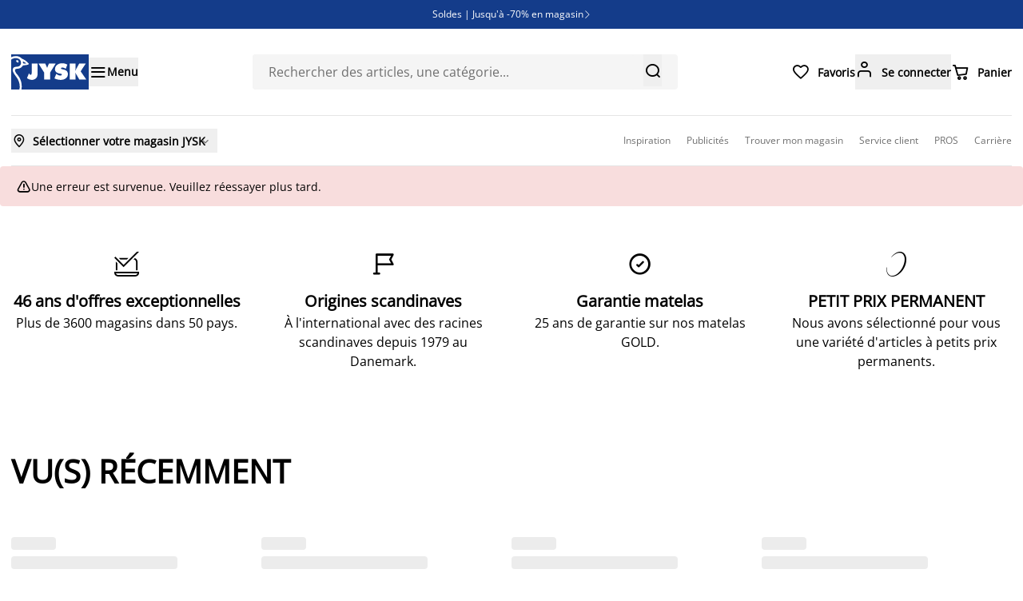

--- FILE ---
content_type: text/html; charset=utf-8
request_url: https://jysk.fr/taxonomy/term/70
body_size: 138327
content:
<!DOCTYPE html><html lang="fr-FR"><head><meta charSet="utf-8"/><meta name="viewport" content="width=device-width, initial-scale=1, maximum-scale=5"/><link rel="stylesheet" href="https://assets.jysk.io/_next/static/chunks/b2858609138f7681.css" data-precedence="next"/><link rel="stylesheet" href="https://assets.jysk.io/_next/static/chunks/dbbab2ac2a473c18.css" data-precedence="next"/><link rel="preload" as="script" fetchPriority="low" href="https://assets.jysk.io/_next/static/chunks/82132b22fb00e329.js"/><script src="https://assets.jysk.io/_next/static/chunks/2dbffde7b6fd17c7.js" async=""></script><script src="https://assets.jysk.io/_next/static/chunks/207819cd1fc30b80.js" async=""></script><script src="https://assets.jysk.io/_next/static/chunks/d64f1da6bb2c2dd4.js" async=""></script><script src="https://assets.jysk.io/_next/static/chunks/69af614134295f11.js" async=""></script><script src="https://assets.jysk.io/_next/static/chunks/d0300bffb79131f2.js" async=""></script><script src="https://assets.jysk.io/_next/static/chunks/turbopack-27deadb3021c7fe8.js" async=""></script><script src="https://assets.jysk.io/_next/static/chunks/cfbf88afc6ac46db.js" async=""></script><script src="https://assets.jysk.io/_next/static/chunks/4ed7edb128bd737d.js" async=""></script><script src="https://assets.jysk.io/_next/static/chunks/5c512cbac1be8d7b.js" async=""></script><script src="https://assets.jysk.io/_next/static/chunks/a0eb7ae4f86b6557.js" async=""></script><script src="https://assets.jysk.io/_next/static/chunks/bb99dfc22fa0c9fe.js" async=""></script><script src="https://assets.jysk.io/_next/static/chunks/c44194bf97e2815b.js" async=""></script><script src="https://assets.jysk.io/_next/static/chunks/68aa69d289971eda.js" async=""></script><script src="https://assets.jysk.io/_next/static/chunks/fe9c35bec7c7bae4.js" async=""></script><script src="https://assets.jysk.io/_next/static/chunks/aa8be082edcc4a50.js" async=""></script><script src="https://assets.jysk.io/_next/static/chunks/c91feca53441663f.js" async=""></script><script src="https://assets.jysk.io/_next/static/chunks/11aa2a0a1abd8aa1.js" async=""></script><script src="https://assets.jysk.io/_next/static/chunks/9bb3712b42d2d0a1.js" async=""></script><script src="https://assets.jysk.io/_next/static/chunks/5d49cacd89210c09.js" async=""></script><script src="https://assets.jysk.io/_next/static/chunks/a162fe6a88bade73.js" async=""></script><script src="https://assets.jysk.io/_next/static/chunks/343e3c4bda7d8a54.js" async=""></script><script src="https://assets.jysk.io/_next/static/chunks/bc1db561814cedc5.js" async=""></script><script src="https://assets.jysk.io/_next/static/chunks/aef1dbd08f2a68f3.js" async=""></script><script src="https://assets.jysk.io/_next/static/chunks/7a8238b700a2bbdb.js" async=""></script><script src="https://assets.jysk.io/_next/static/chunks/f0e26be02a062de8.js" async=""></script><script src="https://assets.jysk.io/_next/static/chunks/baf0e5538f0ee48b.js" async=""></script><script src="https://assets.jysk.io/_next/static/chunks/78f96b765a641e65.js" async=""></script><script src="https://assets.jysk.io/_next/static/chunks/ba087f1096c7e2a5.js" async=""></script><script src="https://assets.jysk.io/_next/static/chunks/f661d188db84218a.js" async=""></script><script src="https://assets.jysk.io/_next/static/chunks/2d133b3eef37e0b0.js" async=""></script><script src="https://assets.jysk.io/_next/static/chunks/c5fd4f1cc1db370b.js" async=""></script><script src="https://assets.jysk.io/_next/static/chunks/1ea5cc7049e1076c.js" async=""></script><script src="https://assets.jysk.io/_next/static/chunks/8dbd5abcd42b33c9.js" async=""></script><script src="https://assets.jysk.io/_next/static/chunks/53f349dff8aeb970.js" async=""></script><script src="https://assets.jysk.io/_next/static/chunks/39ec42ba441b9495.js" async=""></script><script src="https://assets.jysk.io/_next/static/chunks/0a0d5e90ada258d0.js" async=""></script><script src="https://assets.jysk.io/_next/static/chunks/a1c74446d89ccdb8.js" async=""></script><script src="https://assets.jysk.io/_next/static/chunks/676df32e7a5e80af.js" async=""></script><script src="https://assets.jysk.io/_next/static/chunks/634a54f0d25e5514.js" async=""></script><script src="https://assets.jysk.io/_next/static/chunks/4258db03b0dd00fe.js" async=""></script><script src="https://assets.jysk.io/_next/static/chunks/0ed29c4c345e6005.js" async=""></script><link rel="preload" href="https://assets.jysk.io/_next/static/chunks/c26892a07a27f67f.css" as="style"/><link rel="preload" href="//cdn-eu.dynamicyield.com/api/9881222/api_dynamic.js" as="script"/><link rel="preload" href="//cdn-eu.dynamicyield.com/api/9881222/api_static.js" as="script"/><link rel="preload" href="https://www.googletagmanager.com/gtm.js?id=GTM-KM45937F" as="script"/><link rel="preload" href="https://cdn.cookielaw.org/scripttemplates/otSDKStub.js" as="script"/><link rel="preload" href="//widgets.trustedshops.com/js/XC5CA20EC15B872422A3F345EB13BC4E9.js" as="script"/><meta name="next-size-adjust" content=""/><link rel="icon" href="/favicon.ico"/><link rel="icon" type="image/png" sizes="96x96" href="/favicon-96x96.png"/><link rel="apple-touch-icon" href="/apple-touch-icon.png"/><title>JYSK</title><meta name="description" content="At JYSK you always find great offers on everything for your home. See our selection and get inspired here ✓ Buy online or visit your local JYSK store ✓"/><meta name="siteType" content="headless"/><meta name="format-detection" content="telephone=no, date=no, address=no, email=no, url=no"/><meta property="og:title" content="JYSK"/><meta property="og:description" content="At JYSK you always find great offers on everything for your home. See our selection and get inspired here ✓ Buy online or visit your local JYSK store ✓"/><meta property="og:image" content="https://jysk.fr/JYSK.jpg"/><meta property="og:type" content="website"/><meta name="twitter:card" content="summary_large_image"/><meta name="twitter:title" content="JYSK"/><meta name="twitter:description" content="At JYSK you always find great offers on everything for your home. See our selection and get inspired here ✓ Buy online or visit your local JYSK store ✓"/><meta name="twitter:image" content="https://jysk.fr/JYSK.jpg"/><script>(self.__next_s=self.__next_s||[]).push([0,{"children":"\n          // Define OptanonWrapper BEFORE the SDK so it can invoke it\n          window.OptanonWrapper = function () {\n            window.OneTrustLoaded = true;\n            document.dispatchEvent(new Event('onetrustloaded'));\n          };\n        ","id":"onetrust-init"}])</script><script>(self.__next_s=self.__next_s||[]).push(["https://cdn.cookielaw.org/scripttemplates/otSDKStub.js",{"data-language":"fr-FR","data-domain-script":"01951319-2bb0-7385-b4a9-820022ac08b0","async":true}])</script><script>(self.__next_s=self.__next_s||[]).push([0,{"children":"\n          const head = document.head;\n\n          const link1 = document.createElement('link');\n          link1.rel = 'preconnect';\n          link1.href = '//cdn-eu.dynamicyield.com';\n          head.appendChild(link1);\n\n          const link2 = document.createElement('link');\n          link2.rel = 'preconnect';\n          link2.href = '//st-eu.dynamicyield.com';\n          head.appendChild(link2);\n\n          const link3 = document.createElement('link');\n          link3.rel = 'preconnect';\n          link3.href = '//rcom-eu.dynamicyield.com';\n          head.appendChild(link3);\n\n          const link4 = document.createElement('link');\n          link4.rel = 'dns-prefetch';\n          link4.href = '//cdn-eu.dynamicyield.com';\n          head.appendChild(link4);\n\n          const link5 = document.createElement('link');\n          link5.rel = 'dns-prefetch';\n          link5.href = '//st-eu.dynamicyield.com';\n          head.appendChild(link5);\n\n          const link6 = document.createElement('link');\n          link6.rel = 'dns-prefetch';\n          link6.href = '//rcom-eu.dynamicyield.com';\n          head.appendChild(link6);\n        ","id":"dynamicyield-preconnect-prefetch"}])</script><script>(self.__next_s=self.__next_s||[]).push(["//cdn-eu.dynamicyield.com/api/9881222/api_dynamic.js",{"id":"dynamicyield-dynamic"}])</script><script>(self.__next_s=self.__next_s||[]).push(["//cdn-eu.dynamicyield.com/api/9881222/api_static.js",{"id":"dynamicyield-static"}])</script><script>(self.__next_s=self.__next_s||[]).push([0,{"children":"\n            window.__ENV__ = {\n              imageLoaderUrl: \"https://img.jysk.io\",\n            };\n          ","id":"image-loader"}])</script><script>(self.__next_s=self.__next_s||[]).push([0,{"children":"window.NREUM||(NREUM={});NREUM.info = {\"agent\":\"\",\"beacon\":\"bam.eu01.nr-data.net\",\"errorBeacon\":\"bam.eu01.nr-data.net\",\"licenseKey\":\"NRBR-aebc21926bc9996b0cf\",\"applicationID\":\"450577175\",\"agentToken\":null,\"applicationTime\":133.949781,\"transactionName\":\"MhBSZQoZDEJWBhYMXwtaZ1QaPhBQWgAVCkIOIEJYVzYHSUMPEUp3ICEfHiMUDVJWCQc4Hz4WRUIMFw9URTEbFVU4WmtqVlZMQlsQBTht\",\"queueTime\":0,\"ttGuid\":\"c9cbbfa9fd4b54bc\"}; (window.NREUM||(NREUM={})).init={privacy:{cookies_enabled:true},ajax:{deny_list:[]},session_trace:{sampling_rate:10.0,mode:\"FIXED_RATE\",enabled:true,error_sampling_rate:100.0},feature_flags:[\"soft_nav\"],performance:{capture_marks:false,capture_detail:false,capture_measures:true},browser_consent_mode:{enabled:false},distributed_tracing:{enabled:true}};(window.NREUM||(NREUM={})).loader_config={agentID:\"538653806\",accountID:\"4418492\",trustKey:\"3559464\",xpid:\"UAIGWVJaChAEUVFXAAYGUVE=\",licenseKey:\"NRBR-aebc21926bc9996b0cf\",applicationID:\"450577175\",browserID:\"538653806\"};;/*! For license information please see nr-loader-spa-1.308.0.min.js.LICENSE.txt */\n(()=>{var e,t,r={384:(e,t,r)=>{\"use strict\";r.d(t,{NT:()=>a,US:()=>u,Zm:()=>o,bQ:()=>d,dV:()=>c,pV:()=>l});var n=r(6154),i=r(1863),s=r(1910);const a={beacon:\"bam.nr-data.net\",errorBeacon:\"bam.nr-data.net\"};function o(){return n.gm.NREUM||(n.gm.NREUM={}),void 0===n.gm.newrelic&&(n.gm.newrelic=n.gm.NREUM),n.gm.NREUM}function c(){let e=o();return e.o||(e.o={ST:n.gm.setTimeout,SI:n.gm.setImmediate||n.gm.setInterval,CT:n.gm.clearTimeout,XHR:n.gm.XMLHttpRequest,REQ:n.gm.Request,EV:n.gm.Event,PR:n.gm.Promise,MO:n.gm.MutationObserver,FETCH:n.gm.fetch,WS:n.gm.WebSocket},(0,s.i)(...Object.values(e.o))),e}function d(e,t){let r=o();r.initializedAgents??={},t.initializedAt={ms:(0,i.t)(),date:new Date},r.initializedAgents[e]=t}function u(e,t){o()[e]=t}function l(){return function(){let e=o();const t=e.info||{};e.info={beacon:a.beacon,errorBeacon:a.errorBeacon,...t}}(),function(){let e=o();const t=e.init||{};e.init={...t}}(),c(),function(){let e=o();const t=e.loader_config||{};e.loader_config={...t}}(),o()}},782:(e,t,r)=>{\"use strict\";r.d(t,{T:()=>n});const n=r(860).K7.pageViewTiming},860:(e,t,r)=>{\"use strict\";r.d(t,{$J:()=>u,K7:()=>c,P3:()=>d,XX:()=>i,Yy:()=>o,df:()=>s,qY:()=>n,v4:()=>a});const n=\"events\",i=\"jserrors\",s=\"browser/blobs\",a=\"rum\",o=\"browser/logs\",c={ajax:\"ajax\",genericEvents:\"generic_events\",jserrors:i,logging:\"logging\",metrics:\"metrics\",pageAction:\"page_action\",pageViewEvent:\"page_view_event\",pageViewTiming:\"page_view_timing\",sessionReplay:\"session_replay\",sessionTrace:\"session_trace\",softNav:\"soft_navigations\",spa:\"spa\"},d={[c.pageViewEvent]:1,[c.pageViewTiming]:2,[c.metrics]:3,[c.jserrors]:4,[c.spa]:5,[c.ajax]:6,[c.sessionTrace]:7,[c.softNav]:8,[c.sessionReplay]:9,[c.logging]:10,[c.genericEvents]:11},u={[c.pageViewEvent]:a,[c.pageViewTiming]:n,[c.ajax]:n,[c.spa]:n,[c.softNav]:n,[c.metrics]:i,[c.jserrors]:i,[c.sessionTrace]:s,[c.sessionReplay]:s,[c.logging]:o,[c.genericEvents]:\"ins\"}},944:(e,t,r)=>{\"use strict\";r.d(t,{R:()=>i});var n=r(3241);function i(e,t){\"function\"==typeof console.debug&&(console.debug(\"New Relic Warning: https://github.com/newrelic/newrelic-browser-agent/blob/main/docs/warning-codes.md#\".concat(e),t),(0,n.W)({agentIdentifier:null,drained:null,type:\"data\",name:\"warn\",feature:\"warn\",data:{code:e,secondary:t}}))}},993:(e,t,r)=>{\"use strict\";r.d(t,{A$:()=>s,ET:()=>a,TZ:()=>o,p_:()=>i});var n=r(860);const i={ERROR:\"ERROR\",WARN:\"WARN\",INFO:\"INFO\",DEBUG:\"DEBUG\",TRACE:\"TRACE\"},s={OFF:0,ERROR:1,WARN:2,INFO:3,DEBUG:4,TRACE:5},a=\"log\",o=n.K7.logging},1541:(e,t,r)=>{\"use strict\";r.d(t,{U:()=>i,f:()=>n});const n={MFE:\"MFE\",BA:\"BA\"};function i(e,t){if(2!==t?.harvestEndpointVersion)return{};const r=t.agentRef.runtime.appMetadata.agents[0].entityGuid;return e?{\"source.id\":e.id,\"source.name\":e.name,\"source.type\":e.type,\"parent.id\":e.parent?.id||r,\"parent.type\":e.parent?.type||n.BA}:{\"entity.guid\":r,appId:t.agentRef.info.applicationID}}},1687:(e,t,r)=>{\"use strict\";r.d(t,{Ak:()=>d,Ze:()=>h,x3:()=>u});var n=r(3241),i=r(7836),s=r(3606),a=r(860),o=r(2646);const c={};function d(e,t){const r={staged:!1,priority:a.P3[t]||0};l(e),c[e].get(t)||c[e].set(t,r)}function u(e,t){e&&c[e]&&(c[e].get(t)&&c[e].delete(t),p(e,t,!1),c[e].size&&f(e))}function l(e){if(!e)throw new Error(\"agentIdentifier required\");c[e]||(c[e]=new Map)}function h(e=\"\",t=\"feature\",r=!1){if(l(e),!e||!c[e].get(t)||r)return p(e,t);c[e].get(t).staged=!0,f(e)}function f(e){const t=Array.from(c[e]);t.every(([e,t])=>t.staged)&&(t.sort((e,t)=>e[1].priority-t[1].priority),t.forEach(([t])=>{c[e].delete(t),p(e,t)}))}function p(e,t,r=!0){const a=e?i.ee.get(e):i.ee,c=s.i.handlers;if(!a.aborted&&a.backlog&&c){if((0,n.W)({agentIdentifier:e,type:\"lifecycle\",name:\"drain\",feature:t}),r){const e=a.backlog[t],r=c[t];if(r){for(let t=0;e&&t<e.length;++t)g(e[t],r);Object.entries(r).forEach(([e,t])=>{Object.values(t||{}).forEach(t=>{t[0]?.on&&t[0]?.context()instanceof o.y&&t[0].on(e,t[1])})})}}a.isolatedBacklog||delete c[t],a.backlog[t]=null,a.emit(\"drain-\"+t,[])}}function g(e,t){var r=e[1];Object.values(t[r]||{}).forEach(t=>{var r=e[0];if(t[0]===r){var n=t[1],i=e[3],s=e[2];n.apply(i,s)}})}},1738:(e,t,r)=>{\"use strict\";r.d(t,{U:()=>f,Y:()=>h});var n=r(3241),i=r(9908),s=r(1863),a=r(944),o=r(5701),c=r(3969),d=r(8362),u=r(860),l=r(4261);function h(e,t,r,s){const h=s||r;!h||h[e]&&h[e]!==d.d.prototype[e]||(h[e]=function(){(0,i.p)(c.xV,[\"API/\"+e+\"/called\"],void 0,u.K7.metrics,r.ee),(0,n.W)({agentIdentifier:r.agentIdentifier,drained:!!o.B?.[r.agentIdentifier],type:\"data\",name:\"api\",feature:l.Pl+e,data:{}});try{return t.apply(this,arguments)}catch(e){(0,a.R)(23,e)}})}function f(e,t,r,n,a){const o=e.info;null===r?delete o.jsAttributes[t]:o.jsAttributes[t]=r,(a||null===r)&&(0,i.p)(l.Pl+n,[(0,s.t)(),t,r],void 0,\"session\",e.ee)}},1741:(e,t,r)=>{\"use strict\";r.d(t,{W:()=>s});var n=r(944),i=r(4261);class s{#e(e,...t){if(this[e]!==s.prototype[e])return this[e](...t);(0,n.R)(35,e)}addPageAction(e,t){return this.#e(i.hG,e,t)}register(e){return this.#e(i.eY,e)}recordCustomEvent(e,t){return this.#e(i.fF,e,t)}setPageViewName(e,t){return this.#e(i.Fw,e,t)}setCustomAttribute(e,t,r){return this.#e(i.cD,e,t,r)}noticeError(e,t){return this.#e(i.o5,e,t)}setUserId(e,t=!1){return this.#e(i.Dl,e,t)}setApplicationVersion(e){return this.#e(i.nb,e)}setErrorHandler(e){return this.#e(i.bt,e)}addRelease(e,t){return this.#e(i.k6,e,t)}log(e,t){return this.#e(i.$9,e,t)}start(){return this.#e(i.d3)}finished(e){return this.#e(i.BL,e)}recordReplay(){return this.#e(i.CH)}pauseReplay(){return this.#e(i.Tb)}addToTrace(e){return this.#e(i.U2,e)}setCurrentRouteName(e){return this.#e(i.PA,e)}interaction(e){return this.#e(i.dT,e)}wrapLogger(e,t,r){return this.#e(i.Wb,e,t,r)}measure(e,t){return this.#e(i.V1,e,t)}consent(e){return this.#e(i.Pv,e)}}},1863:(e,t,r)=>{\"use strict\";function n(){return Math.floor(performance.now())}r.d(t,{t:()=>n})},1910:(e,t,r)=>{\"use strict\";r.d(t,{i:()=>s});var n=r(944);const i=new Map;function s(...e){return e.every(e=>{if(i.has(e))return i.get(e);const t=\"function\"==typeof e?e.toString():\"\",r=t.includes(\"[native code]\"),s=t.includes(\"nrWrapper\");return r||s||(0,n.R)(64,e?.name||t),i.set(e,r),r})}},2555:(e,t,r)=>{\"use strict\";r.d(t,{D:()=>o,f:()=>a});var n=r(384),i=r(8122);const s={beacon:n.NT.beacon,errorBeacon:n.NT.errorBeacon,licenseKey:void 0,applicationID:void 0,sa:void 0,queueTime:void 0,applicationTime:void 0,ttGuid:void 0,user:void 0,account:void 0,product:void 0,extra:void 0,jsAttributes:{},userAttributes:void 0,atts:void 0,transactionName:void 0,tNamePlain:void 0};function a(e){try{return!!e.licenseKey&&!!e.errorBeacon&&!!e.applicationID}catch(e){return!1}}const o=e=>(0,i.a)(e,s)},2614:(e,t,r)=>{\"use strict\";r.d(t,{BB:()=>a,H3:()=>n,g:()=>d,iL:()=>c,tS:()=>o,uh:()=>i,wk:()=>s});const n=\"NRBA\",i=\"SESSION\",s=144e5,a=18e5,o={STARTED:\"session-started\",PAUSE:\"session-pause\",RESET:\"session-reset\",RESUME:\"session-resume\",UPDATE:\"session-update\"},c={SAME_TAB:\"same-tab\",CROSS_TAB:\"cross-tab\"},d={OFF:0,FULL:1,ERROR:2}},2646:(e,t,r)=>{\"use strict\";r.d(t,{y:()=>n});class n{constructor(e){this.contextId=e}}},2843:(e,t,r)=>{\"use strict\";r.d(t,{G:()=>s,u:()=>i});var n=r(3878);function i(e,t=!1,r,i){(0,n.DD)(\"visibilitychange\",function(){if(t)return void(\"hidden\"===document.visibilityState&&e());e(document.visibilityState)},r,i)}function s(e,t,r){(0,n.sp)(\"pagehide\",e,t,r)}},3241:(e,t,r)=>{\"use strict\";r.d(t,{W:()=>s});var n=r(6154);const i=\"newrelic\";function s(e={}){try{n.gm.dispatchEvent(new CustomEvent(i,{detail:e}))}catch(e){}}},3304:(e,t,r)=>{\"use strict\";r.d(t,{A:()=>s});var n=r(7836);const i=()=>{const e=new WeakSet;return(t,r)=>{if(\"object\"==typeof r&&null!==r){if(e.has(r))return;e.add(r)}return r}};function s(e){try{return JSON.stringify(e,i())??\"\"}catch(e){try{n.ee.emit(\"internal-error\",[e])}catch(e){}return\"\"}}},3333:(e,t,r)=>{\"use strict\";r.d(t,{$v:()=>u,TZ:()=>n,Xh:()=>c,Zp:()=>i,kd:()=>d,mq:()=>o,nf:()=>a,qN:()=>s});const n=r(860).K7.genericEvents,i=[\"auxclick\",\"click\",\"copy\",\"keydown\",\"paste\",\"scrollend\"],s=[\"focus\",\"blur\"],a=4,o=1e3,c=2e3,d=[\"PageAction\",\"UserAction\",\"BrowserPerformance\"],u={RESOURCES:\"experimental.resources\",REGISTER:\"register\"}},3434:(e,t,r)=>{\"use strict\";r.d(t,{Jt:()=>s,YM:()=>d});var n=r(7836),i=r(5607);const s=\"nr@original:\".concat(i.W),a=50;var o=Object.prototype.hasOwnProperty,c=!1;function d(e,t){return e||(e=n.ee),r.inPlace=function(e,t,n,i,s){n||(n=\"\");const a=\"-\"===n.charAt(0);for(let o=0;o<t.length;o++){const c=t[o],d=e[c];l(d)||(e[c]=r(d,a?c+n:n,i,c,s))}},r.flag=s,r;function r(t,r,n,c,d){return l(t)?t:(r||(r=\"\"),nrWrapper[s]=t,function(e,t,r){if(Object.defineProperty&&Object.keys)try{return Object.keys(e).forEach(function(r){Object.defineProperty(t,r,{get:function(){return e[r]},set:function(t){return e[r]=t,t}})}),t}catch(e){u([e],r)}for(var n in e)o.call(e,n)&&(t[n]=e[n])}(t,nrWrapper,e),nrWrapper);function nrWrapper(){var s,o,l,h;let f;try{o=this,s=[...arguments],l=\"function\"==typeof n?n(s,o):n||{}}catch(t){u([t,\"\",[s,o,c],l],e)}i(r+\"start\",[s,o,c],l,d);const p=performance.now();let g;try{return h=t.apply(o,s),g=performance.now(),h}catch(e){throw g=performance.now(),i(r+\"err\",[s,o,e],l,d),f=e,f}finally{const e=g-p,t={start:p,end:g,duration:e,isLongTask:e>=a,methodName:c,thrownError:f};t.isLongTask&&i(\"long-task\",[t,o],l,d),i(r+\"end\",[s,o,h],l,d)}}}function i(r,n,i,s){if(!c||t){var a=c;c=!0;try{e.emit(r,n,i,t,s)}catch(t){u([t,r,n,i],e)}c=a}}}function u(e,t){t||(t=n.ee);try{t.emit(\"internal-error\",e)}catch(e){}}function l(e){return!(e&&\"function\"==typeof e&&e.apply&&!e[s])}},3606:(e,t,r)=>{\"use strict\";r.d(t,{i:()=>s});var n=r(9908);s.on=a;var i=s.handlers={};function s(e,t,r,s){a(s||n.d,i,e,t,r)}function a(e,t,r,i,s){s||(s=\"feature\"),e||(e=n.d);var a=t[s]=t[s]||{};(a[r]=a[r]||[]).push([e,i])}},3738:(e,t,r)=>{\"use strict\";r.d(t,{He:()=>i,Kp:()=>o,Lc:()=>d,Rz:()=>u,TZ:()=>n,bD:()=>s,d3:()=>a,jx:()=>l,sl:()=>h,uP:()=>c});const n=r(860).K7.sessionTrace,i=\"bstResource\",s=\"resource\",a=\"-start\",o=\"-end\",c=\"fn\"+a,d=\"fn\"+o,u=\"pushState\",l=1e3,h=3e4},3785:(e,t,r)=>{\"use strict\";r.d(t,{R:()=>c,b:()=>d});var n=r(9908),i=r(1863),s=r(860),a=r(3969),o=r(993);function c(e,t,r={},c=o.p_.INFO,d=!0,u,l=(0,i.t)()){(0,n.p)(a.xV,[\"API/logging/\".concat(c.toLowerCase(),\"/called\")],void 0,s.K7.metrics,e),(0,n.p)(o.ET,[l,t,r,c,d,u],void 0,s.K7.logging,e)}function d(e){return\"string\"==typeof e&&Object.values(o.p_).some(t=>t===e.toUpperCase().trim())}},3878:(e,t,r)=>{\"use strict\";function n(e,t){return{capture:e,passive:!1,signal:t}}function i(e,t,r=!1,i){window.addEventListener(e,t,n(r,i))}function s(e,t,r=!1,i){document.addEventListener(e,t,n(r,i))}r.d(t,{DD:()=>s,jT:()=>n,sp:()=>i})},3962:(e,t,r)=>{\"use strict\";r.d(t,{AM:()=>a,O2:()=>l,OV:()=>s,Qu:()=>h,TZ:()=>c,ih:()=>f,pP:()=>o,t1:()=>u,tC:()=>i,wD:()=>d});var n=r(860);const i=[\"click\",\"keydown\",\"submit\"],s=\"popstate\",a=\"api\",o=\"initialPageLoad\",c=n.K7.softNav,d=5e3,u=500,l={INITIAL_PAGE_LOAD:\"\",ROUTE_CHANGE:1,UNSPECIFIED:2},h={INTERACTION:1,AJAX:2,CUSTOM_END:3,CUSTOM_TRACER:4},f={IP:\"in progress\",PF:\"pending finish\",FIN:\"finished\",CAN:\"cancelled\"}},3969:(e,t,r)=>{\"use strict\";r.d(t,{TZ:()=>n,XG:()=>o,rs:()=>i,xV:()=>a,z_:()=>s});const n=r(860).K7.metrics,i=\"sm\",s=\"cm\",a=\"storeSupportabilityMetrics\",o=\"storeEventMetrics\"},4234:(e,t,r)=>{\"use strict\";r.d(t,{W:()=>s});var n=r(7836),i=r(1687);class s{constructor(e,t){this.agentIdentifier=e,this.ee=n.ee.get(e),this.featureName=t,this.blocked=!1}deregisterDrain(){(0,i.x3)(this.agentIdentifier,this.featureName)}}},4261:(e,t,r)=>{\"use strict\";r.d(t,{$9:()=>u,BL:()=>c,CH:()=>p,Dl:()=>R,Fw:()=>w,PA:()=>v,Pl:()=>n,Pv:()=>A,Tb:()=>h,U2:()=>a,V1:()=>E,Wb:()=>T,bt:()=>y,cD:()=>b,d3:()=>x,dT:()=>d,eY:()=>g,fF:()=>f,hG:()=>s,hw:()=>i,k6:()=>o,nb:()=>m,o5:()=>l});const n=\"api-\",i=n+\"ixn-\",s=\"addPageAction\",a=\"addToTrace\",o=\"addRelease\",c=\"finished\",d=\"interaction\",u=\"log\",l=\"noticeError\",h=\"pauseReplay\",f=\"recordCustomEvent\",p=\"recordReplay\",g=\"register\",m=\"setApplicationVersion\",v=\"setCurrentRouteName\",b=\"setCustomAttribute\",y=\"setErrorHandler\",w=\"setPageViewName\",R=\"setUserId\",x=\"start\",T=\"wrapLogger\",E=\"measure\",A=\"consent\"},5205:(e,t,r)=>{\"use strict\";r.d(t,{j:()=>S});var n=r(384),i=r(1741);var s=r(2555),a=r(3333);const o=e=>{if(!e||\"string\"!=typeof e)return!1;try{document.createDocumentFragment().querySelector(e)}catch{return!1}return!0};var c=r(2614),d=r(944),u=r(8122);const l=\"[data-nr-mask]\",h=e=>(0,u.a)(e,(()=>{const e={feature_flags:[],experimental:{allow_registered_children:!1,resources:!1},mask_selector:\"*\",block_selector:\"[data-nr-block]\",mask_input_options:{color:!1,date:!1,\"datetime-local\":!1,email:!1,month:!1,number:!1,range:!1,search:!1,tel:!1,text:!1,time:!1,url:!1,week:!1,textarea:!1,select:!1,password:!0}};return{ajax:{deny_list:void 0,block_internal:!0,enabled:!0,autoStart:!0},api:{get allow_registered_children(){return e.feature_flags.includes(a.$v.REGISTER)||e.experimental.allow_registered_children},set allow_registered_children(t){e.experimental.allow_registered_children=t},duplicate_registered_data:!1},browser_consent_mode:{enabled:!1},distributed_tracing:{enabled:void 0,exclude_newrelic_header:void 0,cors_use_newrelic_header:void 0,cors_use_tracecontext_headers:void 0,allowed_origins:void 0},get feature_flags(){return e.feature_flags},set feature_flags(t){e.feature_flags=t},generic_events:{enabled:!0,autoStart:!0},harvest:{interval:30},jserrors:{enabled:!0,autoStart:!0},logging:{enabled:!0,autoStart:!0},metrics:{enabled:!0,autoStart:!0},obfuscate:void 0,page_action:{enabled:!0},page_view_event:{enabled:!0,autoStart:!0},page_view_timing:{enabled:!0,autoStart:!0},performance:{capture_marks:!1,capture_measures:!1,capture_detail:!0,resources:{get enabled(){return e.feature_flags.includes(a.$v.RESOURCES)||e.experimental.resources},set enabled(t){e.experimental.resources=t},asset_types:[],first_party_domains:[],ignore_newrelic:!0}},privacy:{cookies_enabled:!0},proxy:{assets:void 0,beacon:void 0},session:{expiresMs:c.wk,inactiveMs:c.BB},session_replay:{autoStart:!0,enabled:!1,preload:!1,sampling_rate:10,error_sampling_rate:100,collect_fonts:!1,inline_images:!1,fix_stylesheets:!0,mask_all_inputs:!0,get mask_text_selector(){return e.mask_selector},set mask_text_selector(t){o(t)?e.mask_selector=\"\".concat(t,\",\").concat(l):\"\"===t||null===t?e.mask_selector=l:(0,d.R)(5,t)},get block_class(){return\"nr-block\"},get ignore_class(){return\"nr-ignore\"},get mask_text_class(){return\"nr-mask\"},get block_selector(){return e.block_selector},set block_selector(t){o(t)?e.block_selector+=\",\".concat(t):\"\"!==t&&(0,d.R)(6,t)},get mask_input_options(){return e.mask_input_options},set mask_input_options(t){t&&\"object\"==typeof t?e.mask_input_options={...t,password:!0}:(0,d.R)(7,t)}},session_trace:{enabled:!0,autoStart:!0},soft_navigations:{enabled:!0,autoStart:!0},spa:{enabled:!0,autoStart:!0},ssl:void 0,user_actions:{enabled:!0,elementAttributes:[\"id\",\"className\",\"tagName\",\"type\"]}}})());var f=r(6154),p=r(9324);let g=0;const m={buildEnv:p.F3,distMethod:p.Xs,version:p.xv,originTime:f.WN},v={consented:!1},b={appMetadata:{},get consented(){return this.session?.state?.consent||v.consented},set consented(e){v.consented=e},customTransaction:void 0,denyList:void 0,disabled:!1,harvester:void 0,isolatedBacklog:!1,isRecording:!1,loaderType:void 0,maxBytes:3e4,obfuscator:void 0,onerror:void 0,ptid:void 0,releaseIds:{},session:void 0,timeKeeper:void 0,registeredEntities:[],jsAttributesMetadata:{bytes:0},get harvestCount(){return++g}},y=e=>{const t=(0,u.a)(e,b),r=Object.keys(m).reduce((e,t)=>(e[t]={value:m[t],writable:!1,configurable:!0,enumerable:!0},e),{});return Object.defineProperties(t,r)};var w=r(5701);const R=e=>{const t=e.startsWith(\"http\");e+=\"/\",r.p=t?e:\"https://\"+e};var x=r(7836),T=r(3241);const E={accountID:void 0,trustKey:void 0,agentID:void 0,licenseKey:void 0,applicationID:void 0,xpid:void 0},A=e=>(0,u.a)(e,E),_=new Set;function S(e,t={},r,a){let{init:o,info:c,loader_config:d,runtime:u={},exposed:l=!0}=t;if(!c){const e=(0,n.pV)();o=e.init,c=e.info,d=e.loader_config}e.init=h(o||{}),e.loader_config=A(d||{}),c.jsAttributes??={},f.bv&&(c.jsAttributes.isWorker=!0),e.info=(0,s.D)(c);const p=e.init,g=[c.beacon,c.errorBeacon];_.has(e.agentIdentifier)||(p.proxy.assets&&(R(p.proxy.assets),g.push(p.proxy.assets)),p.proxy.beacon&&g.push(p.proxy.beacon),e.beacons=[...g],function(e){const t=(0,n.pV)();Object.getOwnPropertyNames(i.W.prototype).forEach(r=>{const n=i.W.prototype[r];if(\"function\"!=typeof n||\"constructor\"===n)return;let s=t[r];e[r]&&!1!==e.exposed&&\"micro-agent\"!==e.runtime?.loaderType&&(t[r]=(...t)=>{const n=e[r](...t);return s?s(...t):n})})}(e),(0,n.US)(\"activatedFeatures\",w.B)),u.denyList=[...p.ajax.deny_list||[],...p.ajax.block_internal?g:[]],u.ptid=e.agentIdentifier,u.loaderType=r,e.runtime=y(u),_.has(e.agentIdentifier)||(e.ee=x.ee.get(e.agentIdentifier),e.exposed=l,(0,T.W)({agentIdentifier:e.agentIdentifier,drained:!!w.B?.[e.agentIdentifier],type:\"lifecycle\",name:\"initialize\",feature:void 0,data:e.config})),_.add(e.agentIdentifier)}},5270:(e,t,r)=>{\"use strict\";r.d(t,{Aw:()=>a,SR:()=>s,rF:()=>o});var n=r(384),i=r(7767);function s(e){return!!(0,n.dV)().o.MO&&(0,i.V)(e)&&!0===e?.session_trace.enabled}function a(e){return!0===e?.session_replay.preload&&s(e)}function o(e,t){try{if(\"string\"==typeof t?.type){if(\"password\"===t.type.toLowerCase())return\"*\".repeat(e?.length||0);if(void 0!==t?.dataset?.nrUnmask||t?.classList?.contains(\"nr-unmask\"))return e}}catch(e){}return\"string\"==typeof e?e.replace(/[\\S]/g,\"*\"):\"*\".repeat(e?.length||0)}},5289:(e,t,r)=>{\"use strict\";r.d(t,{GG:()=>a,Qr:()=>c,sB:()=>o});var n=r(3878),i=r(6389);function s(){return\"undefined\"==typeof document||\"complete\"===document.readyState}function a(e,t){if(s())return e();const r=(0,i.J)(e),a=setInterval(()=>{s()&&(clearInterval(a),r())},500);(0,n.sp)(\"load\",r,t)}function o(e){if(s())return e();(0,n.DD)(\"DOMContentLoaded\",e)}function c(e){if(s())return e();(0,n.sp)(\"popstate\",e)}},5607:(e,t,r)=>{\"use strict\";r.d(t,{W:()=>n});const n=(0,r(9566).bz)()},5701:(e,t,r)=>{\"use strict\";r.d(t,{B:()=>s,t:()=>a});var n=r(3241);const i=new Set,s={};function a(e,t){const r=t.agentIdentifier;s[r]??={},e&&\"object\"==typeof e&&(i.has(r)||(t.ee.emit(\"rumresp\",[e]),s[r]=e,i.add(r),(0,n.W)({agentIdentifier:r,loaded:!0,drained:!0,type:\"lifecycle\",name:\"load\",feature:void 0,data:e})))}},6154:(e,t,r)=>{\"use strict\";r.d(t,{OF:()=>d,RI:()=>i,WN:()=>h,bv:()=>s,eN:()=>f,gm:()=>a,lR:()=>l,m:()=>c,mw:()=>o,sb:()=>u});var n=r(1863);const i=\"undefined\"!=typeof window&&!!window.document,s=\"undefined\"!=typeof WorkerGlobalScope&&(\"undefined\"!=typeof self&&self instanceof WorkerGlobalScope&&self.navigator instanceof WorkerNavigator||\"undefined\"!=typeof globalThis&&globalThis instanceof WorkerGlobalScope&&globalThis.navigator instanceof WorkerNavigator),a=i?window:\"undefined\"!=typeof WorkerGlobalScope&&(\"undefined\"!=typeof self&&self instanceof WorkerGlobalScope&&self||\"undefined\"!=typeof globalThis&&globalThis instanceof WorkerGlobalScope&&globalThis),o=Boolean(\"hidden\"===a?.document?.visibilityState),c=\"\"+a?.location,d=/iPad|iPhone|iPod/.test(a.navigator?.userAgent),u=d&&\"undefined\"==typeof SharedWorker,l=(()=>{const e=a.navigator?.userAgent?.match(/Firefox[/\\s](\\d+\\.\\d+)/);return Array.isArray(e)&&e.length>=2?+e[1]:0})(),h=Date.now()-(0,n.t)(),f=()=>\"undefined\"!=typeof PerformanceNavigationTiming&&a?.performance?.getEntriesByType(\"navigation\")?.[0]?.responseStart},6344:(e,t,r)=>{\"use strict\";r.d(t,{BB:()=>u,Qb:()=>l,TZ:()=>i,Ug:()=>a,Vh:()=>s,_s:()=>o,bc:()=>d,yP:()=>c});var n=r(2614);const i=r(860).K7.sessionReplay,s=\"errorDuringReplay\",a=.12,o={DomContentLoaded:0,Load:1,FullSnapshot:2,IncrementalSnapshot:3,Meta:4,Custom:5},c={[n.g.ERROR]:15e3,[n.g.FULL]:3e5,[n.g.OFF]:0},d={RESET:{message:\"Session was reset\",sm:\"Reset\"},IMPORT:{message:\"Recorder failed to import\",sm:\"Import\"},TOO_MANY:{message:\"429: Too Many Requests\",sm:\"Too-Many\"},TOO_BIG:{message:\"Payload was too large\",sm:\"Too-Big\"},CROSS_TAB:{message:\"Session Entity was set to OFF on another tab\",sm:\"Cross-Tab\"},ENTITLEMENTS:{message:\"Session Replay is not allowed and will not be started\",sm:\"Entitlement\"}},u=5e3,l={API:\"api\",RESUME:\"resume\",SWITCH_TO_FULL:\"switchToFull\",INITIALIZE:\"initialize\",PRELOAD:\"preload\"}},6389:(e,t,r)=>{\"use strict\";function n(e,t=500,r={}){const n=r?.leading||!1;let i;return(...r)=>{n&&void 0===i&&(e.apply(this,r),i=setTimeout(()=>{i=clearTimeout(i)},t)),n||(clearTimeout(i),i=setTimeout(()=>{e.apply(this,r)},t))}}function i(e){let t=!1;return(...r)=>{t||(t=!0,e.apply(this,r))}}r.d(t,{J:()=>i,s:()=>n})},6630:(e,t,r)=>{\"use strict\";r.d(t,{T:()=>n});const n=r(860).K7.pageViewEvent},6774:(e,t,r)=>{\"use strict\";r.d(t,{T:()=>n});const n=r(860).K7.jserrors},7295:(e,t,r)=>{\"use strict\";r.d(t,{Xv:()=>a,gX:()=>i,iW:()=>s});var n=[];function i(e){if(!e||s(e))return!1;if(0===n.length)return!0;if(\"*\"===n[0].hostname)return!1;for(var t=0;t<n.length;t++){var r=n[t];if(r.hostname.test(e.hostname)&&r.pathname.test(e.pathname))return!1}return!0}function s(e){return void 0===e.hostname}function a(e){if(n=[],e&&e.length)for(var t=0;t<e.length;t++){let r=e[t];if(!r)continue;if(\"*\"===r)return void(n=[{hostname:\"*\"}]);0===r.indexOf(\"http://\")?r=r.substring(7):0===r.indexOf(\"https://\")&&(r=r.substring(8));const i=r.indexOf(\"/\");let s,a;i>0?(s=r.substring(0,i),a=r.substring(i)):(s=r,a=\"*\");let[c]=s.split(\":\");n.push({hostname:o(c),pathname:o(a,!0)})}}function o(e,t=!1){const r=e.replace(/[.+?^${}()|[\\]\\\\]/g,e=>\"\\\\\"+e).replace(/\\*/g,\".*?\");return new RegExp((t?\"^\":\"\")+r+\"$\")}},7485:(e,t,r)=>{\"use strict\";r.d(t,{D:()=>i});var n=r(6154);function i(e){if(0===(e||\"\").indexOf(\"data:\"))return{protocol:\"data\"};try{const t=new URL(e,location.href),r={port:t.port,hostname:t.hostname,pathname:t.pathname,search:t.search,protocol:t.protocol.slice(0,t.protocol.indexOf(\":\")),sameOrigin:t.protocol===n.gm?.location?.protocol&&t.host===n.gm?.location?.host};return r.port&&\"\"!==r.port||(\"http:\"===t.protocol&&(r.port=\"80\"),\"https:\"===t.protocol&&(r.port=\"443\")),r.pathname&&\"\"!==r.pathname?r.pathname.startsWith(\"/\")||(r.pathname=\"/\".concat(r.pathname)):r.pathname=\"/\",r}catch(e){return{}}}},7699:(e,t,r)=>{\"use strict\";r.d(t,{It:()=>s,KC:()=>o,No:()=>i,qh:()=>a});var n=r(860);const i=16e3,s=1e6,a=\"SESSION_ERROR\",o={[n.K7.logging]:!0,[n.K7.genericEvents]:!1,[n.K7.jserrors]:!1,[n.K7.ajax]:!1}},7767:(e,t,r)=>{\"use strict\";r.d(t,{V:()=>i});var n=r(6154);const i=e=>n.RI&&!0===e?.privacy.cookies_enabled},7836:(e,t,r)=>{\"use strict\";r.d(t,{P:()=>o,ee:()=>c});var n=r(384),i=r(8990),s=r(2646),a=r(5607);const o=\"nr@context:\".concat(a.W),c=function e(t,r){var n={},a={},u={},l=!1;try{l=16===r.length&&d.initializedAgents?.[r]?.runtime.isolatedBacklog}catch(e){}var h={on:p,addEventListener:p,removeEventListener:function(e,t){var r=n[e];if(!r)return;for(var i=0;i<r.length;i++)r[i]===t&&r.splice(i,1)},emit:function(e,r,n,i,s){!1!==s&&(s=!0);if(c.aborted&&!i)return;t&&s&&t.emit(e,r,n);var o=f(n);g(e).forEach(e=>{e.apply(o,r)});var d=v()[a[e]];d&&d.push([h,e,r,o]);return o},get:m,listeners:g,context:f,buffer:function(e,t){const r=v();if(t=t||\"feature\",h.aborted)return;Object.entries(e||{}).forEach(([e,n])=>{a[n]=t,t in r||(r[t]=[])})},abort:function(){h._aborted=!0,Object.keys(h.backlog).forEach(e=>{delete h.backlog[e]})},isBuffering:function(e){return!!v()[a[e]]},debugId:r,backlog:l?{}:t&&\"object\"==typeof t.backlog?t.backlog:{},isolatedBacklog:l};return Object.defineProperty(h,\"aborted\",{get:()=>{let e=h._aborted||!1;return e||(t&&(e=t.aborted),e)}}),h;function f(e){return e&&e instanceof s.y?e:e?(0,i.I)(e,o,()=>new s.y(o)):new s.y(o)}function p(e,t){n[e]=g(e).concat(t)}function g(e){return n[e]||[]}function m(t){return u[t]=u[t]||e(h,t)}function v(){return h.backlog}}(void 0,\"globalEE\"),d=(0,n.Zm)();d.ee||(d.ee=c)},8122:(e,t,r)=>{\"use strict\";r.d(t,{a:()=>i});var n=r(944);function i(e,t){try{if(!e||\"object\"!=typeof e)return(0,n.R)(3);if(!t||\"object\"!=typeof t)return(0,n.R)(4);const r=Object.create(Object.getPrototypeOf(t),Object.getOwnPropertyDescriptors(t)),s=0===Object.keys(r).length?e:r;for(let a in s)if(void 0!==e[a])try{if(null===e[a]){r[a]=null;continue}Array.isArray(e[a])&&Array.isArray(t[a])?r[a]=Array.from(new Set([...e[a],...t[a]])):\"object\"==typeof e[a]&&\"object\"==typeof t[a]?r[a]=i(e[a],t[a]):r[a]=e[a]}catch(e){r[a]||(0,n.R)(1,e)}return r}catch(e){(0,n.R)(2,e)}}},8139:(e,t,r)=>{\"use strict\";r.d(t,{u:()=>h});var n=r(7836),i=r(3434),s=r(8990),a=r(6154);const o={},c=a.gm.XMLHttpRequest,d=\"addEventListener\",u=\"removeEventListener\",l=\"nr@wrapped:\".concat(n.P);function h(e){var t=function(e){return(e||n.ee).get(\"events\")}(e);if(o[t.debugId]++)return t;o[t.debugId]=1;var r=(0,i.YM)(t,!0);function h(e){r.inPlace(e,[d,u],\"-\",p)}function p(e,t){return e[1]}return\"getPrototypeOf\"in Object&&(a.RI&&f(document,h),c&&f(c.prototype,h),f(a.gm,h)),t.on(d+\"-start\",function(e,t){var n=e[1];if(null!==n&&(\"function\"==typeof n||\"object\"==typeof n)&&\"newrelic\"!==e[0]){var i=(0,s.I)(n,l,function(){var e={object:function(){if(\"function\"!=typeof n.handleEvent)return;return n.handleEvent.apply(n,arguments)},function:n}[typeof n];return e?r(e,\"fn-\",null,e.name||\"anonymous\"):n});this.wrapped=e[1]=i}}),t.on(u+\"-start\",function(e){e[1]=this.wrapped||e[1]}),t}function f(e,t,...r){let n=e;for(;\"object\"==typeof n&&!Object.prototype.hasOwnProperty.call(n,d);)n=Object.getPrototypeOf(n);n&&t(n,...r)}},8362:(e,t,r)=>{\"use strict\";r.d(t,{d:()=>s});var n=r(9566),i=r(1741);class s extends i.W{agentIdentifier=(0,n.LA)(16)}},8374:(e,t,r)=>{r.nc=(()=>{try{return document?.currentScript?.nonce}catch(e){}return\"\"})()},8990:(e,t,r)=>{\"use strict\";r.d(t,{I:()=>i});var n=Object.prototype.hasOwnProperty;function i(e,t,r){if(n.call(e,t))return e[t];var i=r();if(Object.defineProperty&&Object.keys)try{return Object.defineProperty(e,t,{value:i,writable:!0,enumerable:!1}),i}catch(e){}return e[t]=i,i}},9119:(e,t,r)=>{\"use strict\";r.d(t,{L:()=>s});var n=/([^?#]*)[^#]*(#[^?]*|$).*/,i=/([^?#]*)().*/;function s(e,t){return e?e.replace(t?n:i,\"$1$2\"):e}},9300:(e,t,r)=>{\"use strict\";r.d(t,{T:()=>n});const n=r(860).K7.ajax},9324:(e,t,r)=>{\"use strict\";r.d(t,{AJ:()=>a,F3:()=>i,Xs:()=>s,Yq:()=>o,xv:()=>n});const n=\"1.308.0\",i=\"PROD\",s=\"CDN\",a=\"@newrelic/rrweb\",o=\"1.0.1\"},9566:(e,t,r)=>{\"use strict\";r.d(t,{LA:()=>o,ZF:()=>c,bz:()=>a,el:()=>d});var n=r(6154);const i=\"xxxxxxxx-xxxx-4xxx-yxxx-xxxxxxxxxxxx\";function s(e,t){return e?15&e[t]:16*Math.random()|0}function a(){const e=n.gm?.crypto||n.gm?.msCrypto;let t,r=0;return e&&e.getRandomValues&&(t=e.getRandomValues(new Uint8Array(30))),i.split(\"\").map(e=>\"x\"===e?s(t,r++).toString(16):\"y\"===e?(3&s()|8).toString(16):e).join(\"\")}function o(e){const t=n.gm?.crypto||n.gm?.msCrypto;let r,i=0;t&&t.getRandomValues&&(r=t.getRandomValues(new Uint8Array(e)));const a=[];for(var o=0;o<e;o++)a.push(s(r,i++).toString(16));return a.join(\"\")}function c(){return o(16)}function d(){return o(32)}},9908:(e,t,r)=>{\"use strict\";r.d(t,{d:()=>n,p:()=>i});var n=r(7836).ee.get(\"handle\");function i(e,t,r,i,s){s?(s.buffer([e],i),s.emit(e,t,r)):(n.buffer([e],i),n.emit(e,t,r))}}},n={};function i(e){var t=n[e];if(void 0!==t)return t.exports;var s=n[e]={exports:{}};return r[e](s,s.exports,i),s.exports}i.m=r,i.d=(e,t)=>{for(var r in t)i.o(t,r)&&!i.o(e,r)&&Object.defineProperty(e,r,{enumerable:!0,get:t[r]})},i.f={},i.e=e=>Promise.all(Object.keys(i.f).reduce((t,r)=>(i.f[r](e,t),t),[])),i.u=e=>({212:\"nr-spa-compressor\",249:\"nr-spa-recorder\",478:\"nr-spa\"}[e]+\"-1.308.0.min.js\"),i.o=(e,t)=>Object.prototype.hasOwnProperty.call(e,t),e={},t=\"NRBA-1.308.0.PROD:\",i.l=(r,n,s,a)=>{if(e[r])e[r].push(n);else{var o,c;if(void 0!==s)for(var d=document.getElementsByTagName(\"script\"),u=0;u<d.length;u++){var l=d[u];if(l.getAttribute(\"src\")==r||l.getAttribute(\"data-webpack\")==t+s){o=l;break}}if(!o){c=!0;var h={478:\"sha512-RSfSVnmHk59T/uIPbdSE0LPeqcEdF4/+XhfJdBuccH5rYMOEZDhFdtnh6X6nJk7hGpzHd9Ujhsy7lZEz/ORYCQ==\",249:\"sha512-ehJXhmntm85NSqW4MkhfQqmeKFulra3klDyY0OPDUE+sQ3GokHlPh1pmAzuNy//3j4ac6lzIbmXLvGQBMYmrkg==\",212:\"sha512-B9h4CR46ndKRgMBcK+j67uSR2RCnJfGefU+A7FrgR/k42ovXy5x/MAVFiSvFxuVeEk/pNLgvYGMp1cBSK/G6Fg==\"};(o=document.createElement(\"script\")).charset=\"utf-8\",i.nc&&o.setAttribute(\"nonce\",i.nc),o.setAttribute(\"data-webpack\",t+s),o.src=r,0!==o.src.indexOf(window.location.origin+\"/\")&&(o.crossOrigin=\"anonymous\"),h[a]&&(o.integrity=h[a])}e[r]=[n];var f=(t,n)=>{o.onerror=o.onload=null,clearTimeout(p);var i=e[r];if(delete e[r],o.parentNode&&o.parentNode.removeChild(o),i&&i.forEach(e=>e(n)),t)return t(n)},p=setTimeout(f.bind(null,void 0,{type:\"timeout\",target:o}),12e4);o.onerror=f.bind(null,o.onerror),o.onload=f.bind(null,o.onload),c&&document.head.appendChild(o)}},i.r=e=>{\"undefined\"!=typeof Symbol&&Symbol.toStringTag&&Object.defineProperty(e,Symbol.toStringTag,{value:\"Module\"}),Object.defineProperty(e,\"__esModule\",{value:!0})},i.p=\"https://js-agent.newrelic.com/\",(()=>{var e={38:0,788:0};i.f.j=(t,r)=>{var n=i.o(e,t)?e[t]:void 0;if(0!==n)if(n)r.push(n[2]);else{var s=new Promise((r,i)=>n=e[t]=[r,i]);r.push(n[2]=s);var a=i.p+i.u(t),o=new Error;i.l(a,r=>{if(i.o(e,t)&&(0!==(n=e[t])&&(e[t]=void 0),n)){var s=r&&(\"load\"===r.type?\"missing\":r.type),a=r&&r.target&&r.target.src;o.message=\"Loading chunk \"+t+\" failed: (\"+s+\": \"+a+\")\",o.name=\"ChunkLoadError\",o.type=s,o.request=a,n[1](o)}},\"chunk-\"+t,t)}};var t=(t,r)=>{var n,s,[a,o,c]=r,d=0;if(a.some(t=>0!==e[t])){for(n in o)i.o(o,n)&&(i.m[n]=o[n]);if(c)c(i)}for(t&&t(r);d<a.length;d++)s=a[d],i.o(e,s)&&e[s]&&e[s][0](),e[s]=0},r=self[\"webpackChunk:NRBA-1.308.0.PROD\"]=self[\"webpackChunk:NRBA-1.308.0.PROD\"]||[];r.forEach(t.bind(null,0)),r.push=t.bind(null,r.push.bind(r))})(),(()=>{\"use strict\";i(8374);var e=i(8362),t=i(860);const r=Object.values(t.K7);var n=i(5205);var s=i(9908),a=i(1863),o=i(4261),c=i(1738);var d=i(1687),u=i(4234),l=i(5289),h=i(6154),f=i(944),p=i(5270),g=i(7767),m=i(6389),v=i(7699);class b extends u.W{constructor(e,t){super(e.agentIdentifier,t),this.agentRef=e,this.abortHandler=void 0,this.featAggregate=void 0,this.loadedSuccessfully=void 0,this.onAggregateImported=new Promise(e=>{this.loadedSuccessfully=e}),this.deferred=Promise.resolve(),!1===e.init[this.featureName].autoStart?this.deferred=new Promise((t,r)=>{this.ee.on(\"manual-start-all\",(0,m.J)(()=>{(0,d.Ak)(e.agentIdentifier,this.featureName),t()}))}):(0,d.Ak)(e.agentIdentifier,t)}importAggregator(e,t,r={}){if(this.featAggregate)return;const n=async()=>{let n;await this.deferred;try{if((0,g.V)(e.init)){const{setupAgentSession:t}=await i.e(478).then(i.bind(i,8766));n=t(e)}}catch(e){(0,f.R)(20,e),this.ee.emit(\"internal-error\",[e]),(0,s.p)(v.qh,[e],void 0,this.featureName,this.ee)}try{if(!this.#t(this.featureName,n,e.init))return(0,d.Ze)(this.agentIdentifier,this.featureName),void this.loadedSuccessfully(!1);const{Aggregate:i}=await t();this.featAggregate=new i(e,r),e.runtime.harvester.initializedAggregates.push(this.featAggregate),this.loadedSuccessfully(!0)}catch(e){(0,f.R)(34,e),this.abortHandler?.(),(0,d.Ze)(this.agentIdentifier,this.featureName,!0),this.loadedSuccessfully(!1),this.ee&&this.ee.abort()}};h.RI?(0,l.GG)(()=>n(),!0):n()}#t(e,r,n){if(this.blocked)return!1;switch(e){case t.K7.sessionReplay:return(0,p.SR)(n)&&!!r;case t.K7.sessionTrace:return!!r;default:return!0}}}var y=i(6630),w=i(2614),R=i(3241);class x extends b{static featureName=y.T;constructor(e){var t;super(e,y.T),this.setupInspectionEvents(e.agentIdentifier),t=e,(0,c.Y)(o.Fw,function(e,r){\"string\"==typeof e&&(\"/\"!==e.charAt(0)&&(e=\"/\"+e),t.runtime.customTransaction=(r||\"http://custom.transaction\")+e,(0,s.p)(o.Pl+o.Fw,[(0,a.t)()],void 0,void 0,t.ee))},t),this.importAggregator(e,()=>i.e(478).then(i.bind(i,2467)))}setupInspectionEvents(e){const t=(t,r)=>{t&&(0,R.W)({agentIdentifier:e,timeStamp:t.timeStamp,loaded:\"complete\"===t.target.readyState,type:\"window\",name:r,data:t.target.location+\"\"})};(0,l.sB)(e=>{t(e,\"DOMContentLoaded\")}),(0,l.GG)(e=>{t(e,\"load\")}),(0,l.Qr)(e=>{t(e,\"navigate\")}),this.ee.on(w.tS.UPDATE,(t,r)=>{(0,R.W)({agentIdentifier:e,type:\"lifecycle\",name:\"session\",data:r})})}}var T=i(384);class E extends e.d{constructor(e){var t;(super(),h.gm)?(this.features={},(0,T.bQ)(this.agentIdentifier,this),this.desiredFeatures=new Set(e.features||[]),this.desiredFeatures.add(x),(0,n.j)(this,e,e.loaderType||\"agent\"),t=this,(0,c.Y)(o.cD,function(e,r,n=!1){if(\"string\"==typeof e){if([\"string\",\"number\",\"boolean\"].includes(typeof r)||null===r)return(0,c.U)(t,e,r,o.cD,n);(0,f.R)(40,typeof r)}else(0,f.R)(39,typeof e)},t),function(e){(0,c.Y)(o.Dl,function(t,r=!1){if(\"string\"!=typeof t&&null!==t)return void(0,f.R)(41,typeof t);const n=e.info.jsAttributes[\"enduser.id\"];r&&null!=n&&n!==t?(0,s.p)(o.Pl+\"setUserIdAndResetSession\",[t],void 0,\"session\",e.ee):(0,c.U)(e,\"enduser.id\",t,o.Dl,!0)},e)}(this),function(e){(0,c.Y)(o.nb,function(t){if(\"string\"==typeof t||null===t)return(0,c.U)(e,\"application.version\",t,o.nb,!1);(0,f.R)(42,typeof t)},e)}(this),function(e){(0,c.Y)(o.d3,function(){e.ee.emit(\"manual-start-all\")},e)}(this),function(e){(0,c.Y)(o.Pv,function(t=!0){if(\"boolean\"==typeof t){if((0,s.p)(o.Pl+o.Pv,[t],void 0,\"session\",e.ee),e.runtime.consented=t,t){const t=e.features.page_view_event;t.onAggregateImported.then(e=>{const r=t.featAggregate;e&&!r.sentRum&&r.sendRum()})}}else(0,f.R)(65,typeof t)},e)}(this),this.run()):(0,f.R)(21)}get config(){return{info:this.info,init:this.init,loader_config:this.loader_config,runtime:this.runtime}}get api(){return this}run(){try{const e=function(e){const t={};return r.forEach(r=>{t[r]=!!e[r]?.enabled}),t}(this.init),n=[...this.desiredFeatures];n.sort((e,r)=>t.P3[e.featureName]-t.P3[r.featureName]),n.forEach(r=>{if(!e[r.featureName]&&r.featureName!==t.K7.pageViewEvent)return;if(r.featureName===t.K7.spa)return void(0,f.R)(67);const n=function(e){switch(e){case t.K7.ajax:return[t.K7.jserrors];case t.K7.sessionTrace:return[t.K7.ajax,t.K7.pageViewEvent];case t.K7.sessionReplay:return[t.K7.sessionTrace];case t.K7.pageViewTiming:return[t.K7.pageViewEvent];default:return[]}}(r.featureName).filter(e=>!(e in this.features));n.length>0&&(0,f.R)(36,{targetFeature:r.featureName,missingDependencies:n}),this.features[r.featureName]=new r(this)})}catch(e){(0,f.R)(22,e);for(const e in this.features)this.features[e].abortHandler?.();const t=(0,T.Zm)();delete t.initializedAgents[this.agentIdentifier]?.features,delete this.sharedAggregator;return t.ee.get(this.agentIdentifier).abort(),!1}}}var A=i(2843),_=i(782);class S extends b{static featureName=_.T;constructor(e){super(e,_.T),h.RI&&((0,A.u)(()=>(0,s.p)(\"docHidden\",[(0,a.t)()],void 0,_.T,this.ee),!0),(0,A.G)(()=>(0,s.p)(\"winPagehide\",[(0,a.t)()],void 0,_.T,this.ee)),this.importAggregator(e,()=>i.e(478).then(i.bind(i,9917))))}}var O=i(3969);class I extends b{static featureName=O.TZ;constructor(e){super(e,O.TZ),h.RI&&document.addEventListener(\"securitypolicyviolation\",e=>{(0,s.p)(O.xV,[\"Generic/CSPViolation/Detected\"],void 0,this.featureName,this.ee)}),this.importAggregator(e,()=>i.e(478).then(i.bind(i,6555)))}}var N=i(6774),P=i(3878),k=i(3304);class D{constructor(e,t,r,n,i){this.name=\"UncaughtError\",this.message=\"string\"==typeof e?e:(0,k.A)(e),this.sourceURL=t,this.line=r,this.column=n,this.__newrelic=i}}function C(e){return M(e)?e:new D(void 0!==e?.message?e.message:e,e?.filename||e?.sourceURL,e?.lineno||e?.line,e?.colno||e?.col,e?.__newrelic,e?.cause)}function j(e){const t=\"Unhandled Promise Rejection: \";if(!e?.reason)return;if(M(e.reason)){try{e.reason.message.startsWith(t)||(e.reason.message=t+e.reason.message)}catch(e){}return C(e.reason)}const r=C(e.reason);return(r.message||\"\").startsWith(t)||(r.message=t+r.message),r}function L(e){if(e.error instanceof SyntaxError&&!/:\\d+$/.test(e.error.stack?.trim())){const t=new D(e.message,e.filename,e.lineno,e.colno,e.error.__newrelic,e.cause);return t.name=SyntaxError.name,t}return M(e.error)?e.error:C(e)}function M(e){return e instanceof Error&&!!e.stack}function H(e,r,n,i,o=(0,a.t)()){\"string\"==typeof e&&(e=new Error(e)),(0,s.p)(\"err\",[e,o,!1,r,n.runtime.isRecording,void 0,i],void 0,t.K7.jserrors,n.ee),(0,s.p)(\"uaErr\",[],void 0,t.K7.genericEvents,n.ee)}var B=i(1541),K=i(993),W=i(3785);function U(e,{customAttributes:t={},level:r=K.p_.INFO}={},n,i,s=(0,a.t)()){(0,W.R)(n.ee,e,t,r,!1,i,s)}function F(e,r,n,i,c=(0,a.t)()){(0,s.p)(o.Pl+o.hG,[c,e,r,i],void 0,t.K7.genericEvents,n.ee)}function V(e,r,n,i,c=(0,a.t)()){const{start:d,end:u,customAttributes:l}=r||{},h={customAttributes:l||{}};if(\"object\"!=typeof h.customAttributes||\"string\"!=typeof e||0===e.length)return void(0,f.R)(57);const p=(e,t)=>null==e?t:\"number\"==typeof e?e:e instanceof PerformanceMark?e.startTime:Number.NaN;if(h.start=p(d,0),h.end=p(u,c),Number.isNaN(h.start)||Number.isNaN(h.end))(0,f.R)(57);else{if(h.duration=h.end-h.start,!(h.duration<0))return(0,s.p)(o.Pl+o.V1,[h,e,i],void 0,t.K7.genericEvents,n.ee),h;(0,f.R)(58)}}function G(e,r={},n,i,c=(0,a.t)()){(0,s.p)(o.Pl+o.fF,[c,e,r,i],void 0,t.K7.genericEvents,n.ee)}function z(e){(0,c.Y)(o.eY,function(t){return Y(e,t)},e)}function Y(e,r,n){(0,f.R)(54,\"newrelic.register\"),r||={},r.type=B.f.MFE,r.licenseKey||=e.info.licenseKey,r.blocked=!1,r.parent=n||{},Array.isArray(r.tags)||(r.tags=[]);const i={};r.tags.forEach(e=>{\"name\"!==e&&\"id\"!==e&&(i[\"source.\".concat(e)]=!0)}),r.isolated??=!0;let o=()=>{};const c=e.runtime.registeredEntities;if(!r.isolated){const e=c.find(({metadata:{target:{id:e}}})=>e===r.id&&!r.isolated);if(e)return e}const d=e=>{r.blocked=!0,o=e};function u(e){return\"string\"==typeof e&&!!e.trim()&&e.trim().length<501||\"number\"==typeof e}e.init.api.allow_registered_children||d((0,m.J)(()=>(0,f.R)(55))),u(r.id)&&u(r.name)||d((0,m.J)(()=>(0,f.R)(48,r)));const l={addPageAction:(t,n={})=>g(F,[t,{...i,...n},e],r),deregister:()=>{d((0,m.J)(()=>(0,f.R)(68)))},log:(t,n={})=>g(U,[t,{...n,customAttributes:{...i,...n.customAttributes||{}}},e],r),measure:(t,n={})=>g(V,[t,{...n,customAttributes:{...i,...n.customAttributes||{}}},e],r),noticeError:(t,n={})=>g(H,[t,{...i,...n},e],r),register:(t={})=>g(Y,[e,t],l.metadata.target),recordCustomEvent:(t,n={})=>g(G,[t,{...i,...n},e],r),setApplicationVersion:e=>p(\"application.version\",e),setCustomAttribute:(e,t)=>p(e,t),setUserId:e=>p(\"enduser.id\",e),metadata:{customAttributes:i,target:r}},h=()=>(r.blocked&&o(),r.blocked);h()||c.push(l);const p=(e,t)=>{h()||(i[e]=t)},g=(r,n,i)=>{if(h())return;const o=(0,a.t)();(0,s.p)(O.xV,[\"API/register/\".concat(r.name,\"/called\")],void 0,t.K7.metrics,e.ee);try{if(e.init.api.duplicate_registered_data&&\"register\"!==r.name){let e=n;if(n[1]instanceof Object){const t={\"child.id\":i.id,\"child.type\":i.type};e=\"customAttributes\"in n[1]?[n[0],{...n[1],customAttributes:{...n[1].customAttributes,...t}},...n.slice(2)]:[n[0],{...n[1],...t},...n.slice(2)]}r(...e,void 0,o)}return r(...n,i,o)}catch(e){(0,f.R)(50,e)}};return l}class Z extends b{static featureName=N.T;constructor(e){var t;super(e,N.T),t=e,(0,c.Y)(o.o5,(e,r)=>H(e,r,t),t),function(e){(0,c.Y)(o.bt,function(t){e.runtime.onerror=t},e)}(e),function(e){let t=0;(0,c.Y)(o.k6,function(e,r){++t>10||(this.runtime.releaseIds[e.slice(-200)]=(\"\"+r).slice(-200))},e)}(e),z(e);try{this.removeOnAbort=new AbortController}catch(e){}this.ee.on(\"internal-error\",(t,r)=>{this.abortHandler&&(0,s.p)(\"ierr\",[C(t),(0,a.t)(),!0,{},e.runtime.isRecording,r],void 0,this.featureName,this.ee)}),h.gm.addEventListener(\"unhandledrejection\",t=>{this.abortHandler&&(0,s.p)(\"err\",[j(t),(0,a.t)(),!1,{unhandledPromiseRejection:1},e.runtime.isRecording],void 0,this.featureName,this.ee)},(0,P.jT)(!1,this.removeOnAbort?.signal)),h.gm.addEventListener(\"error\",t=>{this.abortHandler&&(0,s.p)(\"err\",[L(t),(0,a.t)(),!1,{},e.runtime.isRecording],void 0,this.featureName,this.ee)},(0,P.jT)(!1,this.removeOnAbort?.signal)),this.abortHandler=this.#r,this.importAggregator(e,()=>i.e(478).then(i.bind(i,2176)))}#r(){this.removeOnAbort?.abort(),this.abortHandler=void 0}}var q=i(8990);let X=1;function J(e){const t=typeof e;return!e||\"object\"!==t&&\"function\"!==t?-1:e===h.gm?0:(0,q.I)(e,\"nr@id\",function(){return X++})}function Q(e){if(\"string\"==typeof e&&e.length)return e.length;if(\"object\"==typeof e){if(\"undefined\"!=typeof ArrayBuffer&&e instanceof ArrayBuffer&&e.byteLength)return e.byteLength;if(\"undefined\"!=typeof Blob&&e instanceof Blob&&e.size)return e.size;if(!(\"undefined\"!=typeof FormData&&e instanceof FormData))try{return(0,k.A)(e).length}catch(e){return}}}var ee=i(8139),te=i(7836),re=i(3434);const ne={},ie=[\"open\",\"send\"];function se(e){var t=e||te.ee;const r=function(e){return(e||te.ee).get(\"xhr\")}(t);if(void 0===h.gm.XMLHttpRequest)return r;if(ne[r.debugId]++)return r;ne[r.debugId]=1,(0,ee.u)(t);var n=(0,re.YM)(r),i=h.gm.XMLHttpRequest,s=h.gm.MutationObserver,a=h.gm.Promise,o=h.gm.setInterval,c=\"readystatechange\",d=[\"onload\",\"onerror\",\"onabort\",\"onloadstart\",\"onloadend\",\"onprogress\",\"ontimeout\"],u=[],l=h.gm.XMLHttpRequest=function(e){const t=new i(e),s=r.context(t);try{r.emit(\"new-xhr\",[t],s),t.addEventListener(c,(a=s,function(){var e=this;e.readyState>3&&!a.resolved&&(a.resolved=!0,r.emit(\"xhr-resolved\",[],e)),n.inPlace(e,d,\"fn-\",y)}),(0,P.jT)(!1))}catch(e){(0,f.R)(15,e);try{r.emit(\"internal-error\",[e])}catch(e){}}var a;return t};function p(e,t){n.inPlace(t,[\"onreadystatechange\"],\"fn-\",y)}if(function(e,t){for(var r in e)t[r]=e[r]}(i,l),l.prototype=i.prototype,n.inPlace(l.prototype,ie,\"-xhr-\",y),r.on(\"send-xhr-start\",function(e,t){p(e,t),function(e){u.push(e),s&&(g?g.then(b):o?o(b):(m=-m,v.data=m))}(t)}),r.on(\"open-xhr-start\",p),s){var g=a&&a.resolve();if(!o&&!a){var m=1,v=document.createTextNode(m);new s(b).observe(v,{characterData:!0})}}else t.on(\"fn-end\",function(e){e[0]&&e[0].type===c||b()});function b(){for(var e=0;e<u.length;e++)p(0,u[e]);u.length&&(u=[])}function y(e,t){return t}return r}var ae=\"fetch-\",oe=ae+\"body-\",ce=[\"arrayBuffer\",\"blob\",\"json\",\"text\",\"formData\"],de=h.gm.Request,ue=h.gm.Response,le=\"prototype\";const he={};function fe(e){const t=function(e){return(e||te.ee).get(\"fetch\")}(e);if(!(de&&ue&&h.gm.fetch))return t;if(he[t.debugId]++)return t;function r(e,r,n){var i=e[r];\"function\"==typeof i&&(e[r]=function(){var e,r=[...arguments],s={};t.emit(n+\"before-start\",[r],s),s[te.P]&&s[te.P].dt&&(e=s[te.P].dt);var a=i.apply(this,r);return t.emit(n+\"start\",[r,e],a),a.then(function(e){return t.emit(n+\"end\",[null,e],a),e},function(e){throw t.emit(n+\"end\",[e],a),e})})}return he[t.debugId]=1,ce.forEach(e=>{r(de[le],e,oe),r(ue[le],e,oe)}),r(h.gm,\"fetch\",ae),t.on(ae+\"end\",function(e,r){var n=this;if(r){var i=r.headers.get(\"content-length\");null!==i&&(n.rxSize=i),t.emit(ae+\"done\",[null,r],n)}else t.emit(ae+\"done\",[e],n)}),t}var pe=i(7485),ge=i(9566);class me{constructor(e){this.agentRef=e}generateTracePayload(e){const t=this.agentRef.loader_config;if(!this.shouldGenerateTrace(e)||!t)return null;var r=(t.accountID||\"\").toString()||null,n=(t.agentID||\"\").toString()||null,i=(t.trustKey||\"\").toString()||null;if(!r||!n)return null;var s=(0,ge.ZF)(),a=(0,ge.el)(),o=Date.now(),c={spanId:s,traceId:a,timestamp:o};return(e.sameOrigin||this.isAllowedOrigin(e)&&this.useTraceContextHeadersForCors())&&(c.traceContextParentHeader=this.generateTraceContextParentHeader(s,a),c.traceContextStateHeader=this.generateTraceContextStateHeader(s,o,r,n,i)),(e.sameOrigin&&!this.excludeNewrelicHeader()||!e.sameOrigin&&this.isAllowedOrigin(e)&&this.useNewrelicHeaderForCors())&&(c.newrelicHeader=this.generateTraceHeader(s,a,o,r,n,i)),c}generateTraceContextParentHeader(e,t){return\"00-\"+t+\"-\"+e+\"-01\"}generateTraceContextStateHeader(e,t,r,n,i){return i+\"@nr=0-1-\"+r+\"-\"+n+\"-\"+e+\"----\"+t}generateTraceHeader(e,t,r,n,i,s){if(!(\"function\"==typeof h.gm?.btoa))return null;var a={v:[0,1],d:{ty:\"Browser\",ac:n,ap:i,id:e,tr:t,ti:r}};return s&&n!==s&&(a.d.tk=s),btoa((0,k.A)(a))}shouldGenerateTrace(e){return this.agentRef.init?.distributed_tracing?.enabled&&this.isAllowedOrigin(e)}isAllowedOrigin(e){var t=!1;const r=this.agentRef.init?.distributed_tracing;if(e.sameOrigin)t=!0;else if(r?.allowed_origins instanceof Array)for(var n=0;n<r.allowed_origins.length;n++){var i=(0,pe.D)(r.allowed_origins[n]);if(e.hostname===i.hostname&&e.protocol===i.protocol&&e.port===i.port){t=!0;break}}return t}excludeNewrelicHeader(){var e=this.agentRef.init?.distributed_tracing;return!!e&&!!e.exclude_newrelic_header}useNewrelicHeaderForCors(){var e=this.agentRef.init?.distributed_tracing;return!!e&&!1!==e.cors_use_newrelic_header}useTraceContextHeadersForCors(){var e=this.agentRef.init?.distributed_tracing;return!!e&&!!e.cors_use_tracecontext_headers}}var ve=i(9300),be=i(7295);function ye(e){return\"string\"==typeof e?e:e instanceof(0,T.dV)().o.REQ?e.url:h.gm?.URL&&e instanceof URL?e.href:void 0}var we=[\"load\",\"error\",\"abort\",\"timeout\"],Re=we.length,xe=(0,T.dV)().o.REQ,Te=(0,T.dV)().o.XHR;const Ee=\"X-NewRelic-App-Data\";class Ae extends b{static featureName=ve.T;constructor(e){super(e,ve.T),this.dt=new me(e),this.handler=(e,t,r,n)=>(0,s.p)(e,t,r,n,this.ee);try{const e={xmlhttprequest:\"xhr\",fetch:\"fetch\",beacon:\"beacon\"};h.gm?.performance?.getEntriesByType(\"resource\").forEach(r=>{if(r.initiatorType in e&&0!==r.responseStatus){const n={status:r.responseStatus},i={rxSize:r.transferSize,duration:Math.floor(r.duration),cbTime:0};_e(n,r.name),this.handler(\"xhr\",[n,i,r.startTime,r.responseEnd,e[r.initiatorType]],void 0,t.K7.ajax)}})}catch(e){}fe(this.ee),se(this.ee),function(e,r,n,i){function o(e){var t=this;t.totalCbs=0,t.called=0,t.cbTime=0,t.end=T,t.ended=!1,t.xhrGuids={},t.lastSize=null,t.loadCaptureCalled=!1,t.params=this.params||{},t.metrics=this.metrics||{},t.latestLongtaskEnd=0,e.addEventListener(\"load\",function(r){E(t,e)},(0,P.jT)(!1)),h.lR||e.addEventListener(\"progress\",function(e){t.lastSize=e.loaded},(0,P.jT)(!1))}function c(e){this.params={method:e[0]},_e(this,e[1]),this.metrics={}}function d(t,r){e.loader_config.xpid&&this.sameOrigin&&r.setRequestHeader(\"X-NewRelic-ID\",e.loader_config.xpid);var n=i.generateTracePayload(this.parsedOrigin);if(n){var s=!1;n.newrelicHeader&&(r.setRequestHeader(\"newrelic\",n.newrelicHeader),s=!0),n.traceContextParentHeader&&(r.setRequestHeader(\"traceparent\",n.traceContextParentHeader),n.traceContextStateHeader&&r.setRequestHeader(\"tracestate\",n.traceContextStateHeader),s=!0),s&&(this.dt=n)}}function u(e,t){var n=this.metrics,i=e[0],s=this;if(n&&i){var o=Q(i);o&&(n.txSize=o)}this.startTime=(0,a.t)(),this.body=i,this.listener=function(e){try{\"abort\"!==e.type||s.loadCaptureCalled||(s.params.aborted=!0),(\"load\"!==e.type||s.called===s.totalCbs&&(s.onloadCalled||\"function\"!=typeof t.onload)&&\"function\"==typeof s.end)&&s.end(t)}catch(e){try{r.emit(\"internal-error\",[e])}catch(e){}}};for(var c=0;c<Re;c++)t.addEventListener(we[c],this.listener,(0,P.jT)(!1))}function l(e,t,r){this.cbTime+=e,t?this.onloadCalled=!0:this.called+=1,this.called!==this.totalCbs||!this.onloadCalled&&\"function\"==typeof r.onload||\"function\"!=typeof this.end||this.end(r)}function f(e,t){var r=\"\"+J(e)+!!t;this.xhrGuids&&!this.xhrGuids[r]&&(this.xhrGuids[r]=!0,this.totalCbs+=1)}function p(e,t){var r=\"\"+J(e)+!!t;this.xhrGuids&&this.xhrGuids[r]&&(delete this.xhrGuids[r],this.totalCbs-=1)}function g(){this.endTime=(0,a.t)()}function m(e,t){t instanceof Te&&\"load\"===e[0]&&r.emit(\"xhr-load-added\",[e[1],e[2]],t)}function v(e,t){t instanceof Te&&\"load\"===e[0]&&r.emit(\"xhr-load-removed\",[e[1],e[2]],t)}function b(e,t,r){t instanceof Te&&(\"onload\"===r&&(this.onload=!0),(\"load\"===(e[0]&&e[0].type)||this.onload)&&(this.xhrCbStart=(0,a.t)()))}function y(e,t){this.xhrCbStart&&r.emit(\"xhr-cb-time\",[(0,a.t)()-this.xhrCbStart,this.onload,t],t)}function w(e){var t,r=e[1]||{};if(\"string\"==typeof e[0]?0===(t=e[0]).length&&h.RI&&(t=\"\"+h.gm.location.href):e[0]&&e[0].url?t=e[0].url:h.gm?.URL&&e[0]&&e[0]instanceof URL?t=e[0].href:\"function\"==typeof e[0].toString&&(t=e[0].toString()),\"string\"==typeof t&&0!==t.length){t&&(this.parsedOrigin=(0,pe.D)(t),this.sameOrigin=this.parsedOrigin.sameOrigin);var n=i.generateTracePayload(this.parsedOrigin);if(n&&(n.newrelicHeader||n.traceContextParentHeader))if(e[0]&&e[0].headers)o(e[0].headers,n)&&(this.dt=n);else{var s={};for(var a in r)s[a]=r[a];s.headers=new Headers(r.headers||{}),o(s.headers,n)&&(this.dt=n),e.length>1?e[1]=s:e.push(s)}}function o(e,t){var r=!1;return t.newrelicHeader&&(e.set(\"newrelic\",t.newrelicHeader),r=!0),t.traceContextParentHeader&&(e.set(\"traceparent\",t.traceContextParentHeader),t.traceContextStateHeader&&e.set(\"tracestate\",t.traceContextStateHeader),r=!0),r}}function R(e,t){this.params={},this.metrics={},this.startTime=(0,a.t)(),this.dt=t,e.length>=1&&(this.target=e[0]),e.length>=2&&(this.opts=e[1]);var r=this.opts||{},n=this.target;_e(this,ye(n));var i=(\"\"+(n&&n instanceof xe&&n.method||r.method||\"GET\")).toUpperCase();this.params.method=i,this.body=r.body,this.txSize=Q(r.body)||0}function x(e,r){if(this.endTime=(0,a.t)(),this.params||(this.params={}),(0,be.iW)(this.params))return;let i;this.params.status=r?r.status:0,\"string\"==typeof this.rxSize&&this.rxSize.length>0&&(i=+this.rxSize);const s={txSize:this.txSize,rxSize:i,duration:(0,a.t)()-this.startTime};n(\"xhr\",[this.params,s,this.startTime,this.endTime,\"fetch\"],this,t.K7.ajax)}function T(e){const r=this.params,i=this.metrics;if(!this.ended){this.ended=!0;for(let t=0;t<Re;t++)e.removeEventListener(we[t],this.listener,!1);r.aborted||(0,be.iW)(r)||(i.duration=(0,a.t)()-this.startTime,this.loadCaptureCalled||4!==e.readyState?null==r.status&&(r.status=0):E(this,e),i.cbTime=this.cbTime,n(\"xhr\",[r,i,this.startTime,this.endTime,\"xhr\"],this,t.K7.ajax))}}function E(e,n){e.params.status=n.status;var i=function(e,t){var r=e.responseType;return\"json\"===r&&null!==t?t:\"arraybuffer\"===r||\"blob\"===r||\"json\"===r?Q(e.response):\"text\"===r||\"\"===r||void 0===r?Q(e.responseText):void 0}(n,e.lastSize);if(i&&(e.metrics.rxSize=i),e.sameOrigin&&n.getAllResponseHeaders().indexOf(Ee)>=0){var a=n.getResponseHeader(Ee);a&&((0,s.p)(O.rs,[\"Ajax/CrossApplicationTracing/Header/Seen\"],void 0,t.K7.metrics,r),e.params.cat=a.split(\", \").pop())}e.loadCaptureCalled=!0}r.on(\"new-xhr\",o),r.on(\"open-xhr-start\",c),r.on(\"open-xhr-end\",d),r.on(\"send-xhr-start\",u),r.on(\"xhr-cb-time\",l),r.on(\"xhr-load-added\",f),r.on(\"xhr-load-removed\",p),r.on(\"xhr-resolved\",g),r.on(\"addEventListener-end\",m),r.on(\"removeEventListener-end\",v),r.on(\"fn-end\",y),r.on(\"fetch-before-start\",w),r.on(\"fetch-start\",R),r.on(\"fn-start\",b),r.on(\"fetch-done\",x)}(e,this.ee,this.handler,this.dt),this.importAggregator(e,()=>i.e(478).then(i.bind(i,3845)))}}function _e(e,t){var r=(0,pe.D)(t),n=e.params||e;n.hostname=r.hostname,n.port=r.port,n.protocol=r.protocol,n.host=r.hostname+\":\"+r.port,n.pathname=r.pathname,e.parsedOrigin=r,e.sameOrigin=r.sameOrigin}const Se={},Oe=[\"pushState\",\"replaceState\"];function Ie(e){const t=function(e){return(e||te.ee).get(\"history\")}(e);return!h.RI||Se[t.debugId]++||(Se[t.debugId]=1,(0,re.YM)(t).inPlace(window.history,Oe,\"-\")),t}var Ne=i(3738);function Pe(e){(0,c.Y)(o.BL,function(r=Date.now()){const n=r-h.WN;n<0&&(0,f.R)(62,r),(0,s.p)(O.XG,[o.BL,{time:n}],void 0,t.K7.metrics,e.ee),e.addToTrace({name:o.BL,start:r,origin:\"nr\"}),(0,s.p)(o.Pl+o.hG,[n,o.BL],void 0,t.K7.genericEvents,e.ee)},e)}const{He:ke,bD:De,d3:Ce,Kp:je,TZ:Le,Lc:Me,uP:He,Rz:Be}=Ne;class Ke extends b{static featureName=Le;constructor(e){var r;super(e,Le),r=e,(0,c.Y)(o.U2,function(e){if(!(e&&\"object\"==typeof e&&e.name&&e.start))return;const n={n:e.name,s:e.start-h.WN,e:(e.end||e.start)-h.WN,o:e.origin||\"\",t:\"api\"};n.s<0||n.e<0||n.e<n.s?(0,f.R)(61,{start:n.s,end:n.e}):(0,s.p)(\"bstApi\",[n],void 0,t.K7.sessionTrace,r.ee)},r),Pe(e);if(!(0,g.V)(e.init))return void this.deregisterDrain();const n=this.ee;let d;Ie(n),this.eventsEE=(0,ee.u)(n),this.eventsEE.on(He,function(e,t){this.bstStart=(0,a.t)()}),this.eventsEE.on(Me,function(e,r){(0,s.p)(\"bst\",[e[0],r,this.bstStart,(0,a.t)()],void 0,t.K7.sessionTrace,n)}),n.on(Be+Ce,function(e){this.time=(0,a.t)(),this.startPath=location.pathname+location.hash}),n.on(Be+je,function(e){(0,s.p)(\"bstHist\",[location.pathname+location.hash,this.startPath,this.time],void 0,t.K7.sessionTrace,n)});try{d=new PerformanceObserver(e=>{const r=e.getEntries();(0,s.p)(ke,[r],void 0,t.K7.sessionTrace,n)}),d.observe({type:De,buffered:!0})}catch(e){}this.importAggregator(e,()=>i.e(478).then(i.bind(i,6974)),{resourceObserver:d})}}var We=i(6344);class Ue extends b{static featureName=We.TZ;#n;recorder;constructor(e){var r;let n;super(e,We.TZ),r=e,(0,c.Y)(o.CH,function(){(0,s.p)(o.CH,[],void 0,t.K7.sessionReplay,r.ee)},r),function(e){(0,c.Y)(o.Tb,function(){(0,s.p)(o.Tb,[],void 0,t.K7.sessionReplay,e.ee)},e)}(e);try{n=JSON.parse(localStorage.getItem(\"\".concat(w.H3,\"_\").concat(w.uh)))}catch(e){}(0,p.SR)(e.init)&&this.ee.on(o.CH,()=>this.#i()),this.#s(n)&&this.importRecorder().then(e=>{e.startRecording(We.Qb.PRELOAD,n?.sessionReplayMode)}),this.importAggregator(this.agentRef,()=>i.e(478).then(i.bind(i,6167)),this),this.ee.on(\"err\",e=>{this.blocked||this.agentRef.runtime.isRecording&&(this.errorNoticed=!0,(0,s.p)(We.Vh,[e],void 0,this.featureName,this.ee))})}#s(e){return e&&(e.sessionReplayMode===w.g.FULL||e.sessionReplayMode===w.g.ERROR)||(0,p.Aw)(this.agentRef.init)}importRecorder(){return this.recorder?Promise.resolve(this.recorder):(this.#n??=Promise.all([i.e(478),i.e(249)]).then(i.bind(i,4866)).then(({Recorder:e})=>(this.recorder=new e(this),this.recorder)).catch(e=>{throw this.ee.emit(\"internal-error\",[e]),this.blocked=!0,e}),this.#n)}#i(){this.blocked||(this.featAggregate?this.featAggregate.mode!==w.g.FULL&&this.featAggregate.initializeRecording(w.g.FULL,!0,We.Qb.API):this.importRecorder().then(()=>{this.recorder.startRecording(We.Qb.API,w.g.FULL)}))}}var Fe=i(3962);class Ve extends b{static featureName=Fe.TZ;constructor(e){if(super(e,Fe.TZ),function(e){const r=e.ee.get(\"tracer\");function n(){}(0,c.Y)(o.dT,function(e){return(new n).get(\"object\"==typeof e?e:{})},e);const i=n.prototype={createTracer:function(n,i){var o={},c=this,d=\"function\"==typeof i;return(0,s.p)(O.xV,[\"API/createTracer/called\"],void 0,t.K7.metrics,e.ee),function(){if(r.emit((d?\"\":\"no-\")+\"fn-start\",[(0,a.t)(),c,d],o),d)try{return i.apply(this,arguments)}catch(e){const t=\"string\"==typeof e?new Error(e):e;throw r.emit(\"fn-err\",[arguments,this,t],o),t}finally{r.emit(\"fn-end\",[(0,a.t)()],o)}}}};[\"actionText\",\"setName\",\"setAttribute\",\"save\",\"ignore\",\"onEnd\",\"getContext\",\"end\",\"get\"].forEach(r=>{c.Y.apply(this,[r,function(){return(0,s.p)(o.hw+r,[performance.now(),...arguments],this,t.K7.softNav,e.ee),this},e,i])}),(0,c.Y)(o.PA,function(){(0,s.p)(o.hw+\"routeName\",[performance.now(),...arguments],void 0,t.K7.softNav,e.ee)},e)}(e),!h.RI||!(0,T.dV)().o.MO)return;const r=Ie(this.ee);try{this.removeOnAbort=new AbortController}catch(e){}Fe.tC.forEach(e=>{(0,P.sp)(e,e=>{l(e)},!0,this.removeOnAbort?.signal)});const n=()=>(0,s.p)(\"newURL\",[(0,a.t)(),\"\"+window.location],void 0,this.featureName,this.ee);r.on(\"pushState-end\",n),r.on(\"replaceState-end\",n),(0,P.sp)(Fe.OV,e=>{l(e),(0,s.p)(\"newURL\",[e.timeStamp,\"\"+window.location],void 0,this.featureName,this.ee)},!0,this.removeOnAbort?.signal);let d=!1;const u=new((0,T.dV)().o.MO)((e,t)=>{d||(d=!0,requestAnimationFrame(()=>{(0,s.p)(\"newDom\",[(0,a.t)()],void 0,this.featureName,this.ee),d=!1}))}),l=(0,m.s)(e=>{\"loading\"!==document.readyState&&((0,s.p)(\"newUIEvent\",[e],void 0,this.featureName,this.ee),u.observe(document.body,{attributes:!0,childList:!0,subtree:!0,characterData:!0}))},100,{leading:!0});this.abortHandler=function(){this.removeOnAbort?.abort(),u.disconnect(),this.abortHandler=void 0},this.importAggregator(e,()=>i.e(478).then(i.bind(i,4393)),{domObserver:u})}}var Ge=i(3333),ze=i(9119);const Ye={},Ze=new Set;function qe(e){return\"string\"==typeof e?{type:\"string\",size:(new TextEncoder).encode(e).length}:e instanceof ArrayBuffer?{type:\"ArrayBuffer\",size:e.byteLength}:e instanceof Blob?{type:\"Blob\",size:e.size}:e instanceof DataView?{type:\"DataView\",size:e.byteLength}:ArrayBuffer.isView(e)?{type:\"TypedArray\",size:e.byteLength}:{type:\"unknown\",size:0}}class Xe{constructor(e,t){this.timestamp=(0,a.t)(),this.currentUrl=(0,ze.L)(window.location.href),this.socketId=(0,ge.LA)(8),this.requestedUrl=(0,ze.L)(e),this.requestedProtocols=Array.isArray(t)?t.join(\",\"):t||\"\",this.openedAt=void 0,this.protocol=void 0,this.extensions=void 0,this.binaryType=void 0,this.messageOrigin=void 0,this.messageCount=0,this.messageBytes=0,this.messageBytesMin=0,this.messageBytesMax=0,this.messageTypes=void 0,this.sendCount=0,this.sendBytes=0,this.sendBytesMin=0,this.sendBytesMax=0,this.sendTypes=void 0,this.closedAt=void 0,this.closeCode=void 0,this.closeReason=\"unknown\",this.closeWasClean=void 0,this.connectedDuration=0,this.hasErrors=void 0}}class $e extends b{static featureName=Ge.TZ;constructor(e){super(e,Ge.TZ);const r=e.init.feature_flags.includes(\"websockets\"),n=[e.init.page_action.enabled,e.init.performance.capture_marks,e.init.performance.capture_measures,e.init.performance.resources.enabled,e.init.user_actions.enabled,r];var d;let u,l;if(d=e,(0,c.Y)(o.hG,(e,t)=>F(e,t,d),d),function(e){(0,c.Y)(o.fF,(t,r)=>G(t,r,e),e)}(e),Pe(e),z(e),function(e){(0,c.Y)(o.V1,(t,r)=>V(t,r,e),e)}(e),r&&(l=function(e){if(!(0,T.dV)().o.WS)return e;const t=e.get(\"websockets\");if(Ye[t.debugId]++)return t;Ye[t.debugId]=1,(0,A.G)(()=>{const e=(0,a.t)();Ze.forEach(r=>{r.nrData.closedAt=e,r.nrData.closeCode=1001,r.nrData.closeReason=\"Page navigating away\",r.nrData.closeWasClean=!1,r.nrData.openedAt&&(r.nrData.connectedDuration=e-r.nrData.openedAt),t.emit(\"ws\",[r.nrData],r)})});class r extends WebSocket{static name=\"WebSocket\";static toString(){return\"function WebSocket() { [native code] }\"}toString(){return\"[object WebSocket]\"}get[Symbol.toStringTag](){return r.name}#a(e){(e.__newrelic??={}).socketId=this.nrData.socketId,this.nrData.hasErrors??=!0}constructor(...e){super(...e),this.nrData=new Xe(e[0],e[1]),this.addEventListener(\"open\",()=>{this.nrData.openedAt=(0,a.t)(),[\"protocol\",\"extensions\",\"binaryType\"].forEach(e=>{this.nrData[e]=this[e]}),Ze.add(this)}),this.addEventListener(\"message\",e=>{const{type:t,size:r}=qe(e.data);this.nrData.messageOrigin??=(0,ze.L)(e.origin),this.nrData.messageCount++,this.nrData.messageBytes+=r,this.nrData.messageBytesMin=Math.min(this.nrData.messageBytesMin||1/0,r),this.nrData.messageBytesMax=Math.max(this.nrData.messageBytesMax,r),(this.nrData.messageTypes??\"\").includes(t)||(this.nrData.messageTypes=this.nrData.messageTypes?\"\".concat(this.nrData.messageTypes,\",\").concat(t):t)}),this.addEventListener(\"close\",e=>{this.nrData.closedAt=(0,a.t)(),this.nrData.closeCode=e.code,e.reason&&(this.nrData.closeReason=e.reason),this.nrData.closeWasClean=e.wasClean,this.nrData.connectedDuration=this.nrData.closedAt-this.nrData.openedAt,Ze.delete(this),t.emit(\"ws\",[this.nrData],this)})}addEventListener(e,t,...r){const n=this,i=\"function\"==typeof t?function(...e){try{return t.apply(this,e)}catch(e){throw n.#a(e),e}}:t?.handleEvent?{handleEvent:function(...e){try{return t.handleEvent.apply(t,e)}catch(e){throw n.#a(e),e}}}:t;return super.addEventListener(e,i,...r)}send(e){if(this.readyState===WebSocket.OPEN){const{type:t,size:r}=qe(e);this.nrData.sendCount++,this.nrData.sendBytes+=r,this.nrData.sendBytesMin=Math.min(this.nrData.sendBytesMin||1/0,r),this.nrData.sendBytesMax=Math.max(this.nrData.sendBytesMax,r),(this.nrData.sendTypes??\"\").includes(t)||(this.nrData.sendTypes=this.nrData.sendTypes?\"\".concat(this.nrData.sendTypes,\",\").concat(t):t)}try{return super.send(e)}catch(e){throw this.#a(e),e}}close(...e){try{super.close(...e)}catch(e){throw this.#a(e),e}}}return h.gm.WebSocket=r,t}(this.ee)),h.RI){if(fe(this.ee),se(this.ee),u=Ie(this.ee),e.init.user_actions.enabled){function f(t){const r=(0,pe.D)(t);return e.beacons.includes(r.hostname+\":\"+r.port)}function p(){u.emit(\"navChange\")}Ge.Zp.forEach(e=>(0,P.sp)(e,e=>(0,s.p)(\"ua\",[e],void 0,this.featureName,this.ee),!0)),Ge.qN.forEach(e=>{const t=(0,m.s)(e=>{(0,s.p)(\"ua\",[e],void 0,this.featureName,this.ee)},500,{leading:!0});(0,P.sp)(e,t)}),h.gm.addEventListener(\"error\",()=>{(0,s.p)(\"uaErr\",[],void 0,t.K7.genericEvents,this.ee)},(0,P.jT)(!1,this.removeOnAbort?.signal)),this.ee.on(\"open-xhr-start\",(e,r)=>{f(e[1])||r.addEventListener(\"readystatechange\",()=>{2===r.readyState&&(0,s.p)(\"uaXhr\",[],void 0,t.K7.genericEvents,this.ee)})}),this.ee.on(\"fetch-start\",e=>{e.length>=1&&!f(ye(e[0]))&&(0,s.p)(\"uaXhr\",[],void 0,t.K7.genericEvents,this.ee)}),u.on(\"pushState-end\",p),u.on(\"replaceState-end\",p),window.addEventListener(\"hashchange\",p,(0,P.jT)(!0,this.removeOnAbort?.signal)),window.addEventListener(\"popstate\",p,(0,P.jT)(!0,this.removeOnAbort?.signal))}if(e.init.performance.resources.enabled&&h.gm.PerformanceObserver?.supportedEntryTypes.includes(\"resource\")){new PerformanceObserver(e=>{e.getEntries().forEach(e=>{(0,s.p)(\"browserPerformance.resource\",[e],void 0,this.featureName,this.ee)})}).observe({type:\"resource\",buffered:!0})}}r&&l.on(\"ws\",e=>{(0,s.p)(\"ws-complete\",[e],void 0,this.featureName,this.ee)});try{this.removeOnAbort=new AbortController}catch(g){}this.abortHandler=()=>{this.removeOnAbort?.abort(),this.abortHandler=void 0},n.some(e=>e)?this.importAggregator(e,()=>i.e(478).then(i.bind(i,8019))):this.deregisterDrain()}}var Je=i(2646);const Qe=new Map;function et(e,t,r,n,i=!0){if(\"object\"!=typeof t||!t||\"string\"!=typeof r||!r||\"function\"!=typeof t[r])return(0,f.R)(29);const s=function(e){return(e||te.ee).get(\"logger\")}(e),a=(0,re.YM)(s),o=new Je.y(te.P);o.level=n.level,o.customAttributes=n.customAttributes,o.autoCaptured=i;const c=t[r]?.[re.Jt]||t[r];return Qe.set(c,o),a.inPlace(t,[r],\"wrap-logger-\",()=>Qe.get(c)),s}var tt=i(1910);class rt extends b{static featureName=K.TZ;constructor(e){var t;super(e,K.TZ),t=e,(0,c.Y)(o.$9,(e,r)=>U(e,r,t),t),function(e){(0,c.Y)(o.Wb,(t,r,{customAttributes:n={},level:i=K.p_.INFO}={})=>{et(e.ee,t,r,{customAttributes:n,level:i},!1)},e)}(e),z(e);const r=this.ee;[\"log\",\"error\",\"warn\",\"info\",\"debug\",\"trace\"].forEach(e=>{(0,tt.i)(h.gm.console[e]),et(r,h.gm.console,e,{level:\"log\"===e?\"info\":e})}),this.ee.on(\"wrap-logger-end\",function([e]){const{level:t,customAttributes:n,autoCaptured:i}=this;(0,W.R)(r,e,n,t,i)}),this.importAggregator(e,()=>i.e(478).then(i.bind(i,5288)))}}new E({features:[Ae,x,S,Ke,Ue,I,Z,$e,rt,Ve],loaderType:\"spa\"})})()})();","id":"nr-browser-agent"}])</script><script>(self.__next_s=self.__next_s||[]).push([0,{"children":"\n            window.NREUM||(NREUM={});\n            NREUM.info = {\n              \"applicationID\": \"498540901\",\n              \"licenseKey\": \"NRBR-aebc21926bc9996b0cf\",\n              \"applicationName\": \"wla-browser\",\n              \"beacon\": \"bam.eu01.nr-data.net\",\n              \"errorBeacon\": \"bam.eu01.nr-data.net\",\n              \"sa\": 1\n            };\n          ","id":"nr-browser-init"}])</script><script src="https://assets.jysk.io/_next/static/chunks/a6dad97d9634a72d.js" noModule=""></script></head><body class="opensans_4a870785-module__jeS0nG__variable foxinthesnow_a23be29a-module__zmcmLW__variable jyskicons_22c33e3-module__OMuyiG__variable opensansitalic_954b5a97-module__VVrgza__variable font-sans text-base text-gray-1000"><div hidden=""><!--$--><!--/$--></div><script type="application/ld+json">{"@context":"https://schema.org","@type":"WebSite","name":"JYSK","url":"https://jysk.fr"}</script><div style="background-color:#143C8A" class="h-9 overflow-hidden bg-brand-500 text-center"><div class="" style="transform:translateY(-0%)"><div data-testid="campaign-bar" class="flex h-9 items-center justify-center text-center"><a class="cursor-pointer group flex w-10/12 content-center items-center justify-center gap-2 self-center text-sm no-underline" href="https://jysk.fr/soldes"><span style="color:#FFFFFF" class="text-white group-hover:underline">Soldes | Jusqu&#x27;à -70% en magasin</span><span style="color:#FFFFFF" class="inline-flex font-icon text-xs text-white"></span></a></div><div data-testid="campaign-bar" class="flex h-9 items-center justify-center text-center"><a class="cursor-pointer group flex w-10/12 content-center items-center justify-center gap-2 self-center text-sm no-underline" href="https://jysk.fr/journees-meuble"><span style="color:#FFFFFF" class="text-white group-hover:underline">Journées du meuble | Jusqu&#x27;à -60% sur une sélection</span><span style="color:#FFFFFF" class="inline-flex font-icon text-xs text-white"></span></a></div><div data-testid="campaign-bar" class="flex h-9 items-center justify-center text-center"><a class="cursor-pointer group flex w-10/12 content-center items-center justify-center gap-2 self-center text-sm no-underline" href="https://jysk.fr/petit-prix-permanent-hero"><span style="color:#FFFFFF" class="text-white group-hover:underline">Petit Prix Permanent | Notre sélection pour vous</span><span style="color:#FFFFFF" class="inline-flex font-icon text-xs text-white"></span></a></div></div></div><script type="application/ld+json">{"@context":"http://schema.org","@type":"ItemList","itemListElement":[{"@type":"SiteNavigationElement","position":1,"name":"Chambre et literie","description":null,"url":"/chambre-et-literie","hasPart":[{"@type":"SiteNavigationElement","position":2,"name":"Matelas","description":null,"url":"/chambre-et-literie/matelas","hasPart":[{"@type":"SiteNavigationElement","position":3,"name":"Matelas à ressorts","description":null,"url":"/chambre-et-literie/matelas/matelas-ressorts"},{"@type":"SiteNavigationElement","position":3,"name":"Matelas en mousse","description":null,"url":"/chambre-et-literie/matelas/matelas-en-mousse"},{"@type":"SiteNavigationElement","position":3,"name":"Surmatelas","description":null,"url":"/chambre-et-literie/matelas/surmatelas"},{"@type":"SiteNavigationElement","position":3,"name":"Protèges-matelas","description":null,"url":"/chambre-et-literie/matelas/proteges-matelas"},{"@type":"SiteNavigationElement","position":3,"name":"Matelas enfants","description":null,"url":"/chambre-et-literie/matelas/matelas-enfants"},{"@type":"SiteNavigationElement","position":3,"name":"Matelas gonflables et pompes","description":null,"url":"/jardin/matelas-gonflables-et-pompes"}]},{"@type":"SiteNavigationElement","position":2,"name":"Lits","description":null,"url":"/chambre-et-literie","hasPart":[{"@type":"SiteNavigationElement","position":3,"name":"Cadres de lit","description":null,"url":"/chambre-et-literie/cadres-de-lit"},{"@type":"SiteNavigationElement","position":3,"name":"Sommiers","description":null,"url":"/chambre-et-literie/sommiers"},{"@type":"SiteNavigationElement","position":3,"name":"Lit sommier tapissier","description":null,"url":"/chambre-et-literie/lit-sommier-tapissier"},{"@type":"SiteNavigationElement","position":3,"name":"Têtes de lit","description":null,"url":"/chambre-et-literie/tetes-de-lit"},{"@type":"SiteNavigationElement","position":3,"name":"Lits pour enfants","description":null,"url":"/chambre-et-literie/lits-pour-enfants"},{"@type":"SiteNavigationElement","position":3,"name":"Lit d'appoint","description":null,"url":"/chambre-et-literie/lit-dappoint"},{"@type":"SiteNavigationElement","position":3,"name":"Canapés convertibles","description":null,"url":"/salon/canapes-convertibles"},{"@type":"SiteNavigationElement","position":3,"name":"Pieds de lit","description":null,"url":"/chambre-et-literie/pieds-de-lit"}]},{"@type":"SiteNavigationElement","position":2,"name":"Couettes","description":null,"url":"/chambre-et-literie/couettes","hasPart":[{"@type":"SiteNavigationElement","position":3,"name":"Garnissage naturel","description":null,"url":"/chambre-et-literie/couettes/couettes-en-duvet"},{"@type":"SiteNavigationElement","position":3,"name":"Garnissage synthétique","description":null,"url":"/chambre-et-literie/couettes/couettes-garnissage-fibres"},{"@type":"SiteNavigationElement","position":3,"name":"Couettes pondérées","description":null,"url":"/chambre-et-literie/couettes/couettes-lestees"},{"@type":"SiteNavigationElement","position":3,"name":"Couettes en coton","description":null,"url":"/chambre-et-literie/couettes?filters=f_68%3ACouette%20en%20coton&sort=default"},{"@type":"SiteNavigationElement","position":3,"name":"Couettes en lin","description":null,"url":"/chambre-et-literie/couettes/couettes-speciales?filters=f_68%3ACouette%20en%20lin"},{"@type":"SiteNavigationElement","position":3,"name":"Couettes pour enfant","description":null,"url":"/chambre-et-literie/couettes/couettes-pour-enfant"},{"@type":"SiteNavigationElement","position":3,"name":"Accessoires pour couettes et oreillers","description":null,"url":"/chambre-et-literie/couettes/accessoires-pour-couettes-et-oreillers"}]},{"@type":"SiteNavigationElement","position":2,"name":"Oreillers","description":null,"url":"/chambre-et-literie/oreillers","hasPart":[{"@type":"SiteNavigationElement","position":3,"name":"Garnissage naturel","description":null,"url":"/chambre-et-literie/oreillers/oreillers-en-duvet-et-en-plumes"},{"@type":"SiteNavigationElement","position":3,"name":"Garnissage fibres","description":null,"url":"/chambre-et-literie/oreillers/oreillers-en-fibres"},{"@type":"SiteNavigationElement","position":3,"name":"Oreiller ergonomique","description":null,"url":"/chambre-et-literie/oreillers/oreillers-memoire-de-forme"},{"@type":"SiteNavigationElement","position":3,"name":"Baby/Junior","description":null,"url":"/chambre-et-literie/oreillers/bebe/enfant"},{"@type":"SiteNavigationElement","position":3,"name":"Accessoires pour couettes et oreillers","description":null,"url":"/chambre-et-literie/couettes/accessoires-pour-couettes-et-oreillers"}]},{"@type":"SiteNavigationElement","position":2,"name":"Linge de lit","description":null,"url":"/chambre-et-literie/parures-de-lit","hasPart":[{"@type":"SiteNavigationElement","position":3,"name":"Parures de lit","description":null,"url":"/chambre-et-literie/parures-de-lit"},{"@type":"SiteNavigationElement","position":3,"name":"Draps","description":null,"url":"/chambre-et-literie/draps"},{"@type":"SiteNavigationElement","position":3,"name":"Parures de lit pour enfant","description":null,"url":"/chambre-et-literie/parures-de-lit/parures-de-lit-pour-enfant"},{"@type":"SiteNavigationElement","position":3,"name":"Parures de lit pour bébé","description":null,"url":"/chambre-et-literie/parures-de-lit/parures-de-lit-pour-enfant-0"},{"@type":"SiteNavigationElement","position":3,"name":"Taies d'oreiller","description":null,"url":"/chambre-et-literie/taies-doreiller"},{"@type":"SiteNavigationElement","position":3,"name":"Couvre-lits","description":null,"url":"/chambre-et-literie/couvre-lits"}]},{"@type":"SiteNavigationElement","position":2,"name":"Armoires","description":null,"url":"/rangement","hasPart":[{"@type":"SiteNavigationElement","position":3,"name":"Armoires","description":null,"url":"/rangement/armoires"},{"@type":"SiteNavigationElement","position":3,"name":"Armoires à portes coulissantes","description":null,"url":"/rangement/armoires?filters=f_139%3APortes%20coulissantes"},{"@type":"SiteNavigationElement","position":3,"name":"Portants","description":null,"url":"/rangement/portants"},{"@type":"SiteNavigationElement","position":3,"name":"Cintres","description":null,"url":"/rangement/cintres"}]},{"@type":"SiteNavigationElement","position":2,"name":"Mobilier de chambre","description":null,"url":"/rangement","hasPart":[{"@type":"SiteNavigationElement","position":3,"name":"Commodes","description":null,"url":"/rangement/commodes"},{"@type":"SiteNavigationElement","position":3,"name":"Tables de chevet","description":null,"url":"/chambre-et-literie/tables-de-chevet"},{"@type":"SiteNavigationElement","position":3,"name":"Bancs","description":null,"url":"/rangement/entree-vestiaire/bancs"},{"@type":"SiteNavigationElement","position":3,"name":"Poufs","description":null,"url":"/salon/poufs"},{"@type":"SiteNavigationElement","position":3,"name":"Portants","description":null,"url":"/rangement/portants"},{"@type":"SiteNavigationElement","position":3,"name":"Miroirs","description":null,"url":"/decoration-dinterieur/miroirs"}]}]},{"@type":"SiteNavigationElement","position":2,"name":"Lits et matelas","description":null,"url":"/chambre-et-literie/matelas","hasPart":[{"@type":"SiteNavigationElement","position":3,"name":"Matelas à ressorts","description":null,"url":"/chambre-et-literie/matelas/matelas-ressorts","hasPart":[{"@type":"SiteNavigationElement","position":4,"name":"80 x 200 cm","description":null,"url":"/chambre-et-literie/matelas/matelas-ressorts?filters=f_131%3A80x200&sort=default"},{"@type":"SiteNavigationElement","position":4,"name":"90 x 190 cm","description":null,"url":"/chambre-et-literie/matelas/matelas-ressorts?filters=f_131%3A90x190&sort=default"},{"@type":"SiteNavigationElement","position":4,"name":"90 x 200 cm","description":null,"url":"/chambre-et-literie/matelas/matelas-ressorts?filters=f_131%3A90x200&sort=default"},{"@type":"SiteNavigationElement","position":4,"name":"140 x 190 cm","description":null,"url":"/chambre-et-literie/matelas/matelas-ressorts?filters=f_131%3A140x190&sort=default"},{"@type":"SiteNavigationElement","position":4,"name":"140 x 200 cm","description":null,"url":"/chambre-et-literie/matelas/matelas-ressorts?filters=f_131%3A140x200&sort=default"},{"@type":"SiteNavigationElement","position":4,"name":"160 x 200 cm","description":null,"url":"/chambre-et-literie/matelas/matelas-ressorts?filters=f_131%3A160x200&sort=default"},{"@type":"SiteNavigationElement","position":4,"name":"Autres dimensions","description":null,"url":"/chambre-et-literie/matelas/matelas-ressorts?filters=f_131%3A180x200&sort=default"}]},{"@type":"SiteNavigationElement","position":3,"name":"Matelas en mousse","description":null,"url":"/chambre-et-literie/matelas/matelas-en-mousse","hasPart":[{"@type":"SiteNavigationElement","position":4,"name":"80 x 200 cm","description":null,"url":"/chambre-et-literie/matelas/matelas-en-mousse?filters=f_131%3A80x200&sort=default"},{"@type":"SiteNavigationElement","position":4,"name":"90 x 190 cm","description":null,"url":"/chambre-et-literie/matelas/matelas-en-mousse?filters=f_131%3A90x190&sort=default"},{"@type":"SiteNavigationElement","position":4,"name":"90 x 200 cm","description":null,"url":"/chambre-et-literie/matelas/matelas-en-mousse?filters=f_131%3A90x200&sort=default"},{"@type":"SiteNavigationElement","position":4,"name":"140 x 190 cm","description":null,"url":"/chambre-et-literie/matelas/matelas-en-mousse?filters=f_131%3A140x190&sort=default"},{"@type":"SiteNavigationElement","position":4,"name":"140 x 200 cm","description":null,"url":"/chambre-et-literie/matelas/matelas-en-mousse?filters=f_131%3A140x200&sort=default"},{"@type":"SiteNavigationElement","position":4,"name":"160 x 200 cm","description":null,"url":"/chambre-et-literie/matelas/matelas-en-mousse?filters=f_131%3A160x200&sort=default"},{"@type":"SiteNavigationElement","position":4,"name":"Autres dimensions","description":null,"url":"/chambre-et-literie/matelas/matelas-en-mousse?filters=f_131%3A60x120%7C80x190%7C180x200&sort=default"}]},{"@type":"SiteNavigationElement","position":3,"name":"Lits sommiers tapissiers","description":null,"url":"/chambre-et-literie/lit-sommier-tapissier","hasPart":[{"@type":"SiteNavigationElement","position":4,"name":"90 x 200 cm","description":null,"url":"/chambre-et-literie/lit-sommier-tapissier?filters=f_131%3A90x200&sort=default"},{"@type":"SiteNavigationElement","position":4,"name":"140 x 200 cm","description":null,"url":"/chambre-et-literie/lit-sommier-tapissier?filters=f_131%3A140x200&sort=default"},{"@type":"SiteNavigationElement","position":4,"name":"160 x 200 cm","description":null,"url":"/chambre-et-literie/lit-sommier-tapissier?filters=f_131%3A160x200&sort=default"},{"@type":"SiteNavigationElement","position":4,"name":"180 x 200 cm","description":null,"url":"/chambre-et-literie/lit-sommier-tapissier?filters=f_131%3A180x200&sort=default"}]},{"@type":"SiteNavigationElement","position":3,"name":"Surmatelas","description":null,"url":"/chambre-et-literie/matelas/surmatelas","hasPart":[{"@type":"SiteNavigationElement","position":4,"name":"80 x 200 cm","description":null,"url":"/chambre-et-literie/matelas/surmatelas?filters=f_131%3A80x200&sort=default"},{"@type":"SiteNavigationElement","position":4,"name":"90 x 190 cm","description":null,"url":"/chambre-et-literie/matelas/surmatelas?filters=f_131%3A90x190&sort=default"},{"@type":"SiteNavigationElement","position":4,"name":"90 x 200 cm","description":null,"url":"/chambre-et-literie/matelas/surmatelas?filters=f_131%3A90x200&sort=default"},{"@type":"SiteNavigationElement","position":4,"name":"140 x 190 cm","description":null,"url":"/chambre-et-literie/matelas/surmatelas?filters=f_131%3A140x190&sort=default"},{"@type":"SiteNavigationElement","position":4,"name":"140 x 200 cm","description":null,"url":"/chambre-et-literie/matelas/surmatelas?filters=f_131%3A140x200&sort=default"},{"@type":"SiteNavigationElement","position":4,"name":"160 x 200 cm","description":null,"url":"/chambre-et-literie/matelas/surmatelas?filters=f_131%3A160x200&sort=default"},{"@type":"SiteNavigationElement","position":4,"name":"Autres dimensions","description":null,"url":"/chambre-et-literie/matelas/surmatelas?filters=f_131%3A80x190%7C180x200%7C100x200&sort=default"}]},{"@type":"SiteNavigationElement","position":3,"name":"Protèges-matelas","description":null,"url":"/chambre-et-literie/matelas/proteges-matelas","hasPart":[{"@type":"SiteNavigationElement","position":4,"name":"90 x 190 cm","description":null,"url":"/chambre-et-literie/matelas/proteges-matelas?filters=f_131%3A90x190&sort=default"},{"@type":"SiteNavigationElement","position":4,"name":"90 x 200 cm","description":null,"url":"/chambre-et-literie/matelas/proteges-matelas?filters=f_131%3A90x200&sort=default"},{"@type":"SiteNavigationElement","position":4,"name":"140 x 190 cm","description":null,"url":"/chambre-et-literie/matelas/proteges-matelas?filters=f_131%3A140x190&sort=default"},{"@type":"SiteNavigationElement","position":4,"name":"140 x 200 сm","description":null,"url":"/chambre-et-literie/matelas/proteges-matelas?filters=f_131%3A140x200&sort=default"},{"@type":"SiteNavigationElement","position":4,"name":"160 x 200 cm","description":null,"url":"/chambre-et-literie/matelas/proteges-matelas?filters=f_131%3A160x200&sort=default"}]},{"@type":"SiteNavigationElement","position":3,"name":"Cadres de lit","description":null,"url":"/chambre-et-literie/cadres-de-lit","hasPart":[{"@type":"SiteNavigationElement","position":4,"name":"90 x 190 cm","description":null,"url":"/chambre-et-literie/cadres-de-lit?filters=f_133%3A90x190&sort=default"},{"@type":"SiteNavigationElement","position":4,"name":"90 x 200 cm","description":null,"url":"/chambre-et-literie/cadres-de-lit?filters=f_133%3A90x200&sort=default"},{"@type":"SiteNavigationElement","position":4,"name":"140 x 190 cm","description":null,"url":"/chambre-et-literie/cadres-de-lit?filters=f_133%3A140x190&sort=default"},{"@type":"SiteNavigationElement","position":4,"name":"140 x 200 cm","description":null,"url":"/chambre-et-literie/cadres-de-lit?filters=f_133%3A140x200&sort=default"},{"@type":"SiteNavigationElement","position":4,"name":"160 x 200 cm","description":null,"url":"/chambre-et-literie/cadres-de-lit?filters=f_133%3A160x200&sort=default"},{"@type":"SiteNavigationElement","position":4,"name":"180 x 200 cm","description":null,"url":"/chambre-et-literie/cadres-de-lit?filters=f_133%3A180x200&sort=default"},{"@type":"SiteNavigationElement","position":4,"name":"Autres dimensions","description":null,"url":"/chambre-et-literie/cadres-de-lit?filters=f_133%3A200x200%7C100x200%7C120x200&sort=default"}]},{"@type":"SiteNavigationElement","position":3,"name":"Sommiers","description":null,"url":"/chambre-et-literie/sommiers","hasPart":[{"@type":"SiteNavigationElement","position":4,"name":"80 x 200 cm","description":null,"url":"/chambre-et-literie/sommiers?filters=f_5%3D140&f_131%3A80x200=&sort=default"},{"@type":"SiteNavigationElement","position":4,"name":"90 x 190 cm","description":null,"url":"/chambre-et-literie/sommiers?filters=f_5%3A140%3Bf_131%3A90x190&sort=default"},{"@type":"SiteNavigationElement","position":4,"name":"90 x 200 cm","description":null,"url":"/chambre-et-literie/sommiers?filters=f_5%3A140%3Bf_131%3A90x200&sort=default"},{"@type":"SiteNavigationElement","position":4,"name":"140 x 190 cm","description":null,"url":"/chambre-et-literie/sommiers?filters=f_5%3A140%3Bf_131%3A140x190&sort=default"},{"@type":"SiteNavigationElement","position":4,"name":"140 x 200 cm","description":null,"url":"/chambre-et-literie/sommiers?filters=f_5%3A140%3Bf_131%3A140x200&sort=default"},{"@type":"SiteNavigationElement","position":4,"name":"160 x 200 cm","description":null,"url":"/chambre-et-literie/sommiers?filters=f_5%3A140%3Bf_131%3A160x200&sort=default"}]},{"@type":"SiteNavigationElement","position":3,"name":"Matelas pour enfant","description":null,"url":"/chambre-et-literie/matelas/matelas-enfants","hasPart":[{"@type":"SiteNavigationElement","position":4,"name":"60 x 120 cm","description":null,"url":"/chambre-et-literie/matelas/matelas-enfants?filters=f_131%3A60x120&sort=default"},{"@type":"SiteNavigationElement","position":4,"name":"70 x 140 cm","description":null,"url":"/chambre-et-literie/matelas/matelas-enfants?filters=f_131%3A70x140&sort=default"}]},{"@type":"SiteNavigationElement","position":3,"name":"Lits pour enfants","description":null,"url":"/chambre-et-literie/lits-pour-enfants","hasPart":[{"@type":"SiteNavigationElement","position":4,"name":"90 x 200 cm","description":null,"url":"/chambre-et-literie/lits-pour-enfants?filters=f_133%3A90/180x200%7C90x200&sort=default"},{"@type":"SiteNavigationElement","position":4,"name":"Autres dimensions","description":null,"url":"/chambre-et-literie/lits-pour-enfants?filters=f_133%3A90/140x200&sort=default"}]}]},{"@type":"SiteNavigationElement","position":3,"name":"Salle de bain","description":null,"url":"/salle-de-bain","hasPart":[{"@type":"SiteNavigationElement","position":4,"name":"Serviettes","description":null,"url":"/salle-de-bain/serviettes","hasPart":[{"@type":"SiteNavigationElement","position":5,"name":"Essuie-mains","description":null,"url":"/salle-de-bain/serviettes?filters=f_10%3AServiette%20invit%C3%A9&sort=default"},{"@type":"SiteNavigationElement","position":5,"name":"Serviettes de toilette","description":null,"url":"/salle-de-bain/serviettes?filters=f_10%3AServiette%20de%20toilette&sort=default"},{"@type":"SiteNavigationElement","position":5,"name":"Draps de douche","description":null,"url":"/salle-de-bain/serviettes?filters=f_10%3ADrap%20de%20bain%7CServiette%20de%20douche&sort=default"},{"@type":"SiteNavigationElement","position":5,"name":"Serviettes pour enfants","description":null,"url":"/salle-de-bain/serviettes/serviettes-pour-enfants"},{"@type":"SiteNavigationElement","position":5,"name":"Serviettes de plage","description":null,"url":"/salle-de-bain/serviettes/serviettes-de-plage"},{"@type":"SiteNavigationElement","position":5,"name":"Gants de toilette","description":null,"url":"/salle-de-bain/serviettes/gants-de-toilette"},{"@type":"SiteNavigationElement","position":5,"name":"Porte-serviettes","description":null,"url":"/salle-de-bain/articles-de-toilette/porte-serviettes"}]},{"@type":"SiteNavigationElement","position":4,"name":"Textiles","description":null,"url":"/salle-de-bain","hasPart":[{"@type":"SiteNavigationElement","position":5,"name":"Tapis de bain","description":null,"url":"/salle-de-bain/tapis-de-bain"},{"@type":"SiteNavigationElement","position":5,"name":"Rideaux de douche","description":null,"url":"/salle-de-bain/rideaux-de-douche"},{"@type":"SiteNavigationElement","position":5,"name":"Peignoirs","description":null,"url":"/salle-de-bain/peignoirs"},{"@type":"SiteNavigationElement","position":5,"name":"Gants de toilette","description":null,"url":"/salle-de-bain/serviettes/gants-de-toilette"},{"@type":"SiteNavigationElement","position":5,"name":"Chaussons","description":null,"url":"/salle-de-bain/chaussons"}]},{"@type":"SiteNavigationElement","position":4,"name":"Articles de toilette","description":null,"url":"/salle-de-bain/articles-de-toilette","hasPart":[{"@type":"SiteNavigationElement","position":5,"name":"Distributeurs savon","description":null,"url":"/salle-de-bain/articles-de-toilette/distributeurs-savon"},{"@type":"SiteNavigationElement","position":5,"name":"Porte-brosses à dents","description":null,"url":"/salle-de-bain/articles-de-toilette/porte-brosses-dents"},{"@type":"SiteNavigationElement","position":5,"name":"Poubelles","description":null,"url":"/salle-de-bain/articles-de-toilette/poubelles"},{"@type":"SiteNavigationElement","position":5,"name":"Brosses pour WC","description":null,"url":"/salle-de-bain/articles-de-toilette/brosses-pour-wc"},{"@type":"SiteNavigationElement","position":5,"name":"Miroirs","description":null,"url":"/decoration-dinterieur/miroirs"},{"@type":"SiteNavigationElement","position":5,"name":"Soins personnels","description":null,"url":"/salle-de-bain/articles-de-toilette?filters=f_51%3ASoins%20personnels&sort=default"},{"@type":"SiteNavigationElement","position":5,"name":"Accessoires","description":null,"url":"/salle-de-bain/articles-de-toilette/accessoires"},{"@type":"SiteNavigationElement","position":5,"name":"Diffuseurs de parfum","description":null,"url":"/salle-de-bain/articles-de-toilette/diffuseurs-de-parfum"},{"@type":"SiteNavigationElement","position":5,"name":"Porte-serviettes","description":null,"url":"/salle-de-bain/articles-de-toilette/porte-serviettes"},{"@type":"SiteNavigationElement","position":5,"name":"Tringles et anneaux","description":null,"url":"/salle-de-bain/rideaux-de-douche/tringles-et-anneaux"},{"@type":"SiteNavigationElement","position":5,"name":"Rangements pour la salle de bain","description":null,"url":"/salle-de-bain/articles-de-toilette/rangements-pour-la-salle-de-bain"}]},{"@type":"SiteNavigationElement","position":4,"name":"Buanderie","description":null,"url":"/decoration-dinterieur/buanderie","hasPart":[{"@type":"SiteNavigationElement","position":5,"name":"Paniers à linge","description":null,"url":"/decoration-dinterieur/buanderie/paniers-linge"},{"@type":"SiteNavigationElement","position":5,"name":"Étendoirs à linge","description":null,"url":"/decoration-dinterieur/buanderie/etendoirs-linge"},{"@type":"SiteNavigationElement","position":5,"name":"Tables à repasser","description":null,"url":"/decoration-dinterieur/buanderie/tables-repasser"}]}]},{"@type":"SiteNavigationElement","position":4,"name":"Bureau","description":null,"url":"/bureau","hasPart":[{"@type":"SiteNavigationElement","position":5,"name":"Meubles de bureau","description":null,"url":"/bureau","hasPart":[{"@type":"SiteNavigationElement","position":6,"name":"Chaises de bureau","description":null,"url":"/bureau/chaises-de-bureau"},{"@type":"SiteNavigationElement","position":6,"name":"Chaises gaming","description":null,"url":"/bureau/chaises-gaming"},{"@type":"SiteNavigationElement","position":6,"name":"Bureaux","description":null,"url":"/bureau/bureaux"},{"@type":"SiteNavigationElement","position":6,"name":"Bureaux à hauteur réglable","description":null,"url":"/bureau/bureaux-hauteur-reglable"},{"@type":"SiteNavigationElement","position":6,"name":"Accessoires de bureau","description":null,"url":"/bureau/accessoires-de-bureau"}]},{"@type":"SiteNavigationElement","position":5,"name":"Rangement","description":null,"url":"/rangement","hasPart":[{"@type":"SiteNavigationElement","position":6,"name":"Bibliothèques et étagères","description":null,"url":"/rangement/bibliotheques-et-etageres"},{"@type":"SiteNavigationElement","position":6,"name":"Étagères murales","description":null,"url":"/rangement/etageres-murales"}]}]},{"@type":"SiteNavigationElement","position":5,"name":"Salon","description":null,"url":"/salon","hasPart":[{"@type":"SiteNavigationElement","position":6,"name":"Canapés","description":null,"url":"/salon","hasPart":[{"@type":"SiteNavigationElement","position":7,"name":"2 places","description":null,"url":"/salon/canapes?filters=f_80%3A2%20places%7C2%2C5%20places&sort=default"},{"@type":"SiteNavigationElement","position":7,"name":"3 places","description":null,"url":"/salon/canapes?filters=f_80%3A3%20places&sort=default"},{"@type":"SiteNavigationElement","position":7,"name":"Canapés d'angle","description":null,"url":"/salon/canapes?filters=f_80%3ACanap%C3%A9%20d%27angle&sort=default"},{"@type":"SiteNavigationElement","position":7,"name":"Canapés avec médirienne","description":null,"url":"/salon/canapes?filters=f_80%3AAvec%20m%C3%A9ridienne&sort=default"},{"@type":"SiteNavigationElement","position":7,"name":"Canapés convertibles","description":null,"url":"/salon/canapes-convertibles"},{"@type":"SiteNavigationElement","position":7,"name":"Module canapé","description":null,"url":"/salon/canapes?filters=f_80%3AModule%20canap%C3%A9"},{"@type":"SiteNavigationElement","position":7,"name":"Canapés banquettes","description":null,"url":"/salon/canapes-banquettes"},{"@type":"SiteNavigationElement","position":7,"name":"Jeu de canapés","description":null,"url":"/salon/canapes?filters=f_80%3AJeu%20de%20canap%C3%A9s"}]},{"@type":"SiteNavigationElement","position":6,"name":"Fauteuils","description":null,"url":"/salon","hasPart":[{"@type":"SiteNavigationElement","position":7,"name":"Fauteuils","description":null,"url":"/salon/fauteuils"},{"@type":"SiteNavigationElement","position":7,"name":"Poufs","description":null,"url":"/salon/poufs"}]},{"@type":"SiteNavigationElement","position":6,"name":"Tables","description":null,"url":"/salon/tables-basses-et-bouts-de-canape","hasPart":[{"@type":"SiteNavigationElement","position":7,"name":"Tables basses et bouts de canapé","description":null,"url":"/salon/tables-basses-et-bouts-de-canape"},{"@type":"SiteNavigationElement","position":7,"name":"Bouts de canapé","description":null,"url":"/salon/tables-basses-et-bouts-de-canape?filters=f_32%3ABout%20de%20canap%C3%A9%7CTables%20gigognes&sort=default"}]},{"@type":"SiteNavigationElement","position":6,"name":"Rangement","description":null,"url":"/rangement","hasPart":[{"@type":"SiteNavigationElement","position":7,"name":"Buffets","description":null,"url":"/salle-manger/buffets"},{"@type":"SiteNavigationElement","position":7,"name":"Commodes","description":null,"url":"/rangement/commodes"},{"@type":"SiteNavigationElement","position":7,"name":"Bibliothèques et étagères","description":null,"url":"/rangement/bibliotheques-et-etageres"},{"@type":"SiteNavigationElement","position":7,"name":"Vitrine","description":null,"url":"/salle-manger/vitrine"},{"@type":"SiteNavigationElement","position":7,"name":"Consoles","description":null,"url":"/salle-manger/consoles"},{"@type":"SiteNavigationElement","position":7,"name":"Étagères murales","description":null,"url":"/rangement/etageres-murales"}]},{"@type":"SiteNavigationElement","position":6,"name":"Meubles TV","description":null,"url":"/salon/meubles-tv"},{"@type":"SiteNavigationElement","position":6,"name":"Accessoires entretien meubles","description":null,"url":"/salon/accessoires-entretien-meubles"}]},{"@type":"SiteNavigationElement","position":6,"name":"Salle à manger","description":null,"url":"/salle-manger","hasPart":[{"@type":"SiteNavigationElement","position":7,"name":"Tables","description":null,"url":"/salle-manger","hasPart":[{"@type":"SiteNavigationElement","position":8,"name":"Tables","description":null,"url":"/salle-manger/tables"},{"@type":"SiteNavigationElement","position":8,"name":"Ensembles salle à manger","description":null,"url":"/salle-manger/ensembles-salle-manger"},{"@type":"SiteNavigationElement","position":8,"name":"Rallonges pour tables à manger","description":null,"url":"/salle-manger/rallonges-pour-tables-manger"},{"@type":"SiteNavigationElement","position":8,"name":"Chaises et tables de bar","description":null,"url":"/salle-manger/chaises-et-tables-de-bar"}]},{"@type":"SiteNavigationElement","position":7,"name":"Chaises","description":null,"url":"/salle-manger","hasPart":[{"@type":"SiteNavigationElement","position":8,"name":"Chaises","description":null,"url":"/salle-manger/chaises"},{"@type":"SiteNavigationElement","position":8,"name":"Chaises et tables de bar","description":null,"url":"/salle-manger/chaises-et-tables-de-bar"},{"@type":"SiteNavigationElement","position":8,"name":"Chaises pliantes et tabourets","description":null,"url":"/salle-manger/chaises-pliantes-et-tabourets"}]},{"@type":"SiteNavigationElement","position":7,"name":"Rangement","description":null,"url":"/rangement","hasPart":[{"@type":"SiteNavigationElement","position":8,"name":"Buffets","description":null,"url":"/salle-manger/buffets"},{"@type":"SiteNavigationElement","position":8,"name":"Commodes","description":null,"url":"/rangement/commodes"},{"@type":"SiteNavigationElement","position":8,"name":"Bibliothèques et étagères","description":null,"url":"/rangement/bibliotheques-et-etageres"},{"@type":"SiteNavigationElement","position":8,"name":"Vitrine","description":null,"url":"/salle-manger/vitrine"},{"@type":"SiteNavigationElement","position":8,"name":"Consoles","description":null,"url":"/salle-manger/consoles"},{"@type":"SiteNavigationElement","position":8,"name":"Étagères murales","description":null,"url":"/rangement/etageres-murales"}]},{"@type":"SiteNavigationElement","position":7,"name":"Accessoires entretien meubles","description":null,"url":"/salon/accessoires-entretien-meubles"}]},{"@type":"SiteNavigationElement","position":7,"name":"Rangement","description":null,"url":"/rangement","hasPart":[{"@type":"SiteNavigationElement","position":8,"name":"Armoires","description":null,"url":"/rangement","hasPart":[{"@type":"SiteNavigationElement","position":9,"name":"Toutes les armoires","description":null,"url":"/rangement/armoires"},{"@type":"SiteNavigationElement","position":9,"name":"Armoires à portes coulissantes","description":null,"url":"/rangement/armoires?filters=f_139%3APortes%20coulissantes"},{"@type":"SiteNavigationElement","position":9,"name":"Accessoires pour armoire","description":null,"url":"/rangement/accessoires-pour-armoire"},{"@type":"SiteNavigationElement","position":9,"name":"Portants","description":null,"url":"/rangement/portants"},{"@type":"SiteNavigationElement","position":9,"name":"Cintres","description":null,"url":"/rangement/cintres"}]},{"@type":"SiteNavigationElement","position":8,"name":"Meubles de rangement","description":null,"url":"/rangement","hasPart":[{"@type":"SiteNavigationElement","position":9,"name":"Buffets","description":null,"url":"/salle-manger/buffets"},{"@type":"SiteNavigationElement","position":9,"name":"Commodes","description":null,"url":"/rangement/commodes"},{"@type":"SiteNavigationElement","position":9,"name":"Bibliothèques et étagères","description":null,"url":"/rangement/bibliotheques-et-etageres"},{"@type":"SiteNavigationElement","position":9,"name":"Vitrine","description":null,"url":"/salle-manger/vitrine"},{"@type":"SiteNavigationElement","position":9,"name":"Tables de chevet","description":null,"url":"/chambre-et-literie/tables-de-chevet"},{"@type":"SiteNavigationElement","position":9,"name":"Étagères murales","description":null,"url":"/rangement/etageres-murales"}]},{"@type":"SiteNavigationElement","position":8,"name":"Entrée/vestiaire","description":null,"url":"/rangement/entree/vestiaire","hasPart":[{"@type":"SiteNavigationElement","position":9,"name":"Bancs","description":null,"url":"/rangement/entree-vestiaire/bancs"},{"@type":"SiteNavigationElement","position":9,"name":"Meubles porte-manteaux et chaussures","description":null,"url":"/rangement/entree-vestiaire/meubles-porte-manteaux-et-chaussures"},{"@type":"SiteNavigationElement","position":9,"name":"Patères","description":null,"url":"/rangement/entree-vestiaire/pateres"},{"@type":"SiteNavigationElement","position":9,"name":"Rangements à chaussures","description":null,"url":"/rangement/rangements-chaussures"},{"@type":"SiteNavigationElement","position":9,"name":"Porte-manteaux","description":null,"url":"/rangement/entree-vestiaire/porte-manteaux"},{"@type":"SiteNavigationElement","position":9,"name":"Miroirs","description":null,"url":"/decoration-dinterieur/miroirs"}]},{"@type":"SiteNavigationElement","position":8,"name":"Petits rangements","description":null,"url":"/rangement","hasPart":[{"@type":"SiteNavigationElement","position":9,"name":"Tous les paniers","description":null,"url":"/rangement/corbeilles"},{"@type":"SiteNavigationElement","position":9,"name":"Boîte de rangement plastique","description":null,"url":"/rangement/corbeilles/boite-de-rangement-plastique"},{"@type":"SiteNavigationElement","position":9,"name":"Paniers décoratifs","description":null,"url":"/rangement/corbeilles/paniers-decoratifs"},{"@type":"SiteNavigationElement","position":9,"name":"Cintres","description":null,"url":"/rangement/cintres"},{"@type":"SiteNavigationElement","position":9,"name":"Petits rangements divers","description":null,"url":"/rangement/divers"}]},{"@type":"SiteNavigationElement","position":8,"name":"Accessoires entretien meubles","description":null,"url":"/salon/accessoires-entretien-meubles"}]},{"@type":"SiteNavigationElement","position":8,"name":"Stores & rideaux","description":null,"url":"/stores-rideaux","hasPart":[{"@type":"SiteNavigationElement","position":9,"name":"Rideaux prêt-à-poser","description":null,"url":"/stores-rideaux/rideaux-pret-poser","hasPart":[{"@type":"SiteNavigationElement","position":10,"name":"Rideaux occultants","description":null,"url":"/stores-rideaux/rideaux-pret-poser/rideaux-occultants"},{"@type":"SiteNavigationElement","position":10,"name":"Rideaux lourds","description":null,"url":"/stores-rideaux/rideaux-pret-poser/rideaux-lourds"},{"@type":"SiteNavigationElement","position":10,"name":"Rideaux légers","description":null,"url":"/stores-rideaux/rideaux-pret-poser/rideaux-legers"},{"@type":"SiteNavigationElement","position":10,"name":"Rideaux voilage","description":null,"url":"/stores-rideaux/rideaux-pret-poser/rideaux-voilage"},{"@type":"SiteNavigationElement","position":10,"name":"Rideaux à cordes","description":null,"url":"/stores-rideaux/rideaux-pret-poser/rideaux-cordes"}]},{"@type":"SiteNavigationElement","position":9,"name":"Stores enrouleurs","description":null,"url":"/stores-rideaux/stores-enrouleurs","hasPart":[{"@type":"SiteNavigationElement","position":10,"name":"Stores enrouleurs occultants","description":null,"url":"/stores-rideaux/stores-enrouleurs/stores-enrouleurs-occultants"},{"@type":"SiteNavigationElement","position":10,"name":"Stores enrouleurs tamisants","description":null,"url":"/stores-rideaux/stores-enrouleurs/stores-enrouleurs-tamisants"},{"@type":"SiteNavigationElement","position":10,"name":"Stores enrouleurs Duo","description":null,"url":"/stores-rideaux/stores-enrouleurs/stores-enrouleurs-duo"},{"@type":"SiteNavigationElement","position":10,"name":"Stores enrouleurs bambou","description":null,"url":"/stores-rideaux/stores-enrouleurs/stores-enrouleurs-bambou"}]},{"@type":"SiteNavigationElement","position":9,"name":"Stores vénitiens","description":null,"url":"/stores-rideaux/stores-venitiens","hasPart":[{"@type":"SiteNavigationElement","position":10,"name":"Aluminium","description":null,"url":"/stores-rideaux/stores-venitiens/aluminium"}]},{"@type":"SiteNavigationElement","position":9,"name":"Moustiquaires","description":null,"url":"/stores-rideaux/moustiquaires"},{"@type":"SiteNavigationElement","position":9,"name":"Film pour vitrage","description":null,"url":"/stores-rideaux/film-pour-vitrage"},{"@type":"SiteNavigationElement","position":9,"name":"Accessoires","description":null,"url":"/stores-rideaux","hasPart":[{"@type":"SiteNavigationElement","position":10,"name":"Tringles à rideaux","description":null,"url":"/stores-rideaux/tringles-rideaux-et-accessoires/tringles-rideaux-et-rails-rideaux"},{"@type":"SiteNavigationElement","position":10,"name":"Accessoires pour tringles à rideaux","description":null,"url":"/stores-rideaux/tringles-rideaux-et-accessoires/anneaux-crochets-support-pour-rideaux"},{"@type":"SiteNavigationElement","position":10,"name":"Acc. rideau div.","description":null,"url":"/stores-rideaux/tringles-rideaux-et-accessoires/acc-rideau-div"},{"@type":"SiteNavigationElement","position":10,"name":"Acc. Couture","description":null,"url":"/stores-rideaux/acc-couture"}]}]},{"@type":"SiteNavigationElement","position":9,"name":"Jardin","description":null,"url":"/jardin","hasPart":[{"@type":"SiteNavigationElement","position":10,"name":"Meubles lounge","description":null,"url":"/jardin/meubles-lounge","hasPart":[{"@type":"SiteNavigationElement","position":11,"name":"Ensembles lounge","description":null,"url":"/jardin/meubles-lounge/ensembles-lounge"},{"@type":"SiteNavigationElement","position":11,"name":"Tables lounge","description":null,"url":"/jardin/meubles-lounge/tables-lounge"},{"@type":"SiteNavigationElement","position":11,"name":"Canapés lounge","description":null,"url":"/jardin/meubles-lounge/canapes-lounge"},{"@type":"SiteNavigationElement","position":11,"name":"Chaises lounge","description":null,"url":"/jardin/meubles-lounge/chaises-lounge"},{"@type":"SiteNavigationElement","position":11,"name":"Chaises suspendues","description":null,"url":"/jardin/meubles-lounge/hamacs/balancelles"}]},{"@type":"SiteNavigationElement","position":10,"name":"Tables de jardin","description":null,"url":"/jardin/tables-de-jardin","hasPart":[{"@type":"SiteNavigationElement","position":11,"name":"Tables de jardin rondes","description":null,"url":"/jardin/tables-de-jardin?filters=f_31%3ARonde&sort=default"},{"@type":"SiteNavigationElement","position":11,"name":"Tables de jardin carrées","description":null,"url":"/jardin/tables-de-jardin?filters=f_31%3ARectangulaire%7CCarr%C3%A9&sort=default"},{"@type":"SiteNavigationElement","position":11,"name":"Tables bistrot","description":null,"url":"/jardin/tables-de-jardin/tables-bistrot"},{"@type":"SiteNavigationElement","position":11,"name":"Tables de camping","description":null,"url":"/jardin/tables-de-jardin/tables-de-camping"},{"@type":"SiteNavigationElement","position":11,"name":"Tables lounge","description":null,"url":"/jardin/meubles-lounge/tables-lounge"},{"@type":"SiteNavigationElement","position":11,"name":"Ensembles de jardin","description":null,"url":"/jardin/ensembles-de-jardin"}]},{"@type":"SiteNavigationElement","position":10,"name":"Chaises de jardin","description":null,"url":"/jardin/chaises-de-jardin","hasPart":[{"@type":"SiteNavigationElement","position":11,"name":"Chaises empilables","description":null,"url":"/jardin/chaises-de-jardin?filters=f_89%3AChaise%20empilable&sort=default"},{"@type":"SiteNavigationElement","position":11,"name":"Chaises inclinables","description":null,"url":"/jardin/chaises-de-jardin?filters=f_89%3AChaise%20inclinable&sort=default"},{"@type":"SiteNavigationElement","position":11,"name":"Chaises pliables","description":null,"url":"/jardin/chaises-de-jardin?filters=f_89%3AChaise%20pliante&sort=default"},{"@type":"SiteNavigationElement","position":11,"name":"Chaises de camping","description":null,"url":"/jardin/chaises-de-jardin/chaises-de-camping"},{"@type":"SiteNavigationElement","position":11,"name":"Chaises lounge","description":null,"url":"/jardin/meubles-lounge/chaises-lounge"},{"@type":"SiteNavigationElement","position":11,"name":"Chaises suspendues","description":null,"url":"/jardin/meubles-lounge/hamacs/balancelles"},{"@type":"SiteNavigationElement","position":11,"name":"Coussins de jardin","description":null,"url":"/jardin/coussins-de-jardin"},{"@type":"SiteNavigationElement","position":11,"name":"Bancs de jardin","description":null,"url":"/jardin/bancs-de-jardin"},{"@type":"SiteNavigationElement","position":11,"name":"Ensembles de jardin","description":null,"url":"/jardin/ensembles-de-jardin"}]},{"@type":"SiteNavigationElement","position":10,"name":"Chaises longues","description":null,"url":"/jardin/chaises-longues-0","hasPart":[{"@type":"SiteNavigationElement","position":11,"name":"Chaises longues","description":null,"url":"/jardin/chaises-longues-0"},{"@type":"SiteNavigationElement","position":11,"name":"Chaises longues","description":null,"url":"/jardin/coussins-de-jardin/chaises-longues"}]},{"@type":"SiteNavigationElement","position":10,"name":"Coussins de jardin","description":null,"url":"/jardin/coussins-de-jardin","hasPart":[{"@type":"SiteNavigationElement","position":11,"name":"Fauteuils inclinables","description":null,"url":"/jardin/coussins-de-jardin/coussins-pour-chaises-jardin-inclinables"},{"@type":"SiteNavigationElement","position":11,"name":"Assise de chaise","description":null,"url":"/jardin/coussins-de-jardin/coussins-dassises-de-jardin"},{"@type":"SiteNavigationElement","position":11,"name":"Chaises à dossier bas","description":null,"url":"/jardin/coussins-de-jardin/coussins-de-chaises-de-jardin"},{"@type":"SiteNavigationElement","position":11,"name":"Chaises longues","description":null,"url":"/jardin/coussins-de-jardin/chaises-longues"},{"@type":"SiteNavigationElement","position":11,"name":"Coffres à coussins","description":null,"url":"/jardin/rangements-de-jardin"}]},{"@type":"SiteNavigationElement","position":10,"name":"Ombrages","description":null,"url":"/jardin","hasPart":[{"@type":"SiteNavigationElement","position":11,"name":"Tonnelles et pergolas","description":null,"url":"/jardin/tonnelles-et-pergolas"},{"@type":"SiteNavigationElement","position":11,"name":"Parasols","description":null,"url":"/jardin/parasols-et-pieds-de-parasol/parasols"},{"@type":"SiteNavigationElement","position":11,"name":"Pieds de parasol","description":null,"url":"/jardin/parasols-et-pieds-de-parasol/pieds-de-parasol"}]},{"@type":"SiteNavigationElement","position":10,"name":"Accessoires de jardin","description":null,"url":"/jardin","hasPart":[{"@type":"SiteNavigationElement","position":11,"name":"Pots de fleurs","description":null,"url":"/jardin/pots-de-fleurs"},{"@type":"SiteNavigationElement","position":11,"name":"Plante artificielle extérieur","description":null,"url":"/jardin/plante-artificielle-exterieur"},{"@type":"SiteNavigationElement","position":11,"name":"Lampes et Lanternes","description":null,"url":"/jardin/eclairages-dexterieur/lampes-et-lanternes"},{"@type":"SiteNavigationElement","position":11,"name":"Lampes solaires","description":null,"url":"/jardin/eclairages-dexterieur/lampes-solaires"},{"@type":"SiteNavigationElement","position":11,"name":"Trampolines","description":null,"url":"/jardin/trampolines"},{"@type":"SiteNavigationElement","position":11,"name":"Hamacs/balancelles","description":null,"url":"/jardin/meubles-lounge/hamacs-balancelles"},{"@type":"SiteNavigationElement","position":11,"name":"Tapis intérieur et extérieur","description":null,"url":"/decoration-dinterieur/tapis/tapis-dinterieur-et-dexterieur"},{"@type":"SiteNavigationElement","position":11,"name":"Housses pour meubles de jardin","description":null,"url":"/jardin/housses-pour-meubles-de-jardin"},{"@type":"SiteNavigationElement","position":11,"name":"Accessoires entretien meubles","description":null,"url":"/salon/accessoires-entretien-meubles"},{"@type":"SiteNavigationElement","position":11,"name":"Décoration d'extérieur","description":null,"url":"/jardin/decoration-dexterieur"}]},{"@type":"SiteNavigationElement","position":10,"name":"Rangements de jardin","description":null,"url":"/jardin/rangements-de-jardin-0"},{"@type":"SiteNavigationElement","position":10,"name":"Camping","description":null,"url":"/jardin","hasPart":[{"@type":"SiteNavigationElement","position":11,"name":"Matelas gonflables","description":null,"url":"/jardin/matelas-gonflables-et-pompes/matelas-gonflables"},{"@type":"SiteNavigationElement","position":11,"name":"Pompes","description":null,"url":"/jardin/matelas-gonflables-et-pompes/pompes"},{"@type":"SiteNavigationElement","position":11,"name":"Chaises de camping","description":null,"url":"/jardin/chaises-de-jardin/chaises-de-camping"},{"@type":"SiteNavigationElement","position":11,"name":"Tables de camping","description":null,"url":"/jardin/tables-de-jardin/tables-de-camping"},{"@type":"SiteNavigationElement","position":11,"name":"Tentes","description":null,"url":"/jardin/camping/tentes"},{"@type":"SiteNavigationElement","position":11,"name":"Tapis de couchage","description":null,"url":"/jardin/camping/tapis-de-couchage"},{"@type":"SiteNavigationElement","position":11,"name":"Sacs de couchage","description":null,"url":"/jardin/camping/sacs-de-couchage"},{"@type":"SiteNavigationElement","position":11,"name":"Pique-nique","description":null,"url":"/jardin/pique-nique"}]}]},{"@type":"SiteNavigationElement","position":10,"name":"Décoration d'intérieur","description":null,"url":"/decoration-dinterieur","hasPart":[{"@type":"SiteNavigationElement","position":11,"name":"Décoration","description":null,"url":"/decoration-dinterieur/decoration","hasPart":[{"@type":"SiteNavigationElement","position":12,"name":"Accessoires décoratifs","description":null,"url":"/decoration-dinterieur/decoration/accessoires-deco"},{"@type":"SiteNavigationElement","position":12,"name":"Vases","description":null,"url":"/decoration-dinterieur/decoration/vases"},{"@type":"SiteNavigationElement","position":12,"name":"Cache-pots","description":null,"url":"/decoration-dinterieur/decoration/cache-pots"},{"@type":"SiteNavigationElement","position":12,"name":"Plantes artificielles","description":null,"url":"/decoration-dinterieur/decoration/plantes-artificielles"},{"@type":"SiteNavigationElement","position":12,"name":"Fleurs artificielles","description":null,"url":"/decoration-dinterieur/decoration/fleurs-artificielles"},{"@type":"SiteNavigationElement","position":12,"name":"Chandeliers","description":null,"url":"/decoration-dinterieur/decoration/chandeliers"},{"@type":"SiteNavigationElement","position":12,"name":"Lanternes","description":null,"url":"/decoration-dinterieur/decoration/lanternes"},{"@type":"SiteNavigationElement","position":12,"name":"Bougies/serviettes","description":null,"url":"/decoration-dinterieur/decoration/bougies-serviettes"},{"@type":"SiteNavigationElement","position":12,"name":"Bougies LED","description":null,"url":"/decoration-dinterieur/decoration/bougies-led"},{"@type":"SiteNavigationElement","position":12,"name":"Bougies parfumées","description":null,"url":"/decoration-dinterieur/decoration/bougies-parfumees"}]},{"@type":"SiteNavigationElement","position":11,"name":"Décoration d'intérieur","description":null,"url":"/decoration-dinterieur","hasPart":[{"@type":"SiteNavigationElement","position":12,"name":"Coussins","description":null,"url":"/decoration-dinterieur/coussins"},{"@type":"SiteNavigationElement","position":12,"name":"Housses de coussins","description":null,"url":"/decoration-dinterieur/coussins/housses-de-coussins"},{"@type":"SiteNavigationElement","position":12,"name":"Coussins de dos","description":null,"url":"/decoration-dinterieur/coussins/coussins-de-dos"},{"@type":"SiteNavigationElement","position":12,"name":"Coussins à recouvrir","description":null,"url":"/decoration-dinterieur/coussins/coussins-recouvrir"},{"@type":"SiteNavigationElement","position":12,"name":"Tapis","description":null,"url":"/decoration-dinterieur/tapis"},{"@type":"SiteNavigationElement","position":12,"name":"Plaids","description":null,"url":"/decoration-dinterieur/plaids"},{"@type":"SiteNavigationElement","position":12,"name":"Peaux","description":null,"url":"/decoration-dinterieur/peaux"},{"@type":"SiteNavigationElement","position":12,"name":"Couvre-lits","description":null,"url":"/chambre-et-literie/couvre-lits"},{"@type":"SiteNavigationElement","position":12,"name":"Coussins de chaise","description":null,"url":"/decoration-dinterieur/coussins-de-chaise"},{"@type":"SiteNavigationElement","position":12,"name":"Paillassons","description":null,"url":"/decoration-dinterieur/paillassons"}]},{"@type":"SiteNavigationElement","position":11,"name":"Pour la table","description":null,"url":"/decoration-dinterieur","hasPart":[{"@type":"SiteNavigationElement","position":12,"name":"Nappes","description":null,"url":"/decoration-dinterieur/linge-de-table/nappes"},{"@type":"SiteNavigationElement","position":12,"name":"Nappes en vinyl","description":null,"url":"/decoration-dinterieur/linge-de-table/nappes-en-vinyl"},{"@type":"SiteNavigationElement","position":12,"name":"Nappes enduites","description":null,"url":"/decoration-dinterieur/linge-de-table/nappes-enduites"},{"@type":"SiteNavigationElement","position":12,"name":"Sets de table","description":null,"url":"/decoration-dinterieur/linge-de-table/sets-de-table"},{"@type":"SiteNavigationElement","position":12,"name":"Chemins de table","description":null,"url":"/decoration-dinterieur/linge-de-table/chemins-de-table"},{"@type":"SiteNavigationElement","position":12,"name":"Serviettes de table tissu","description":null,"url":"/decoration-dinterieur/linge-de-table/serviettes-de-table-tissu"},{"@type":"SiteNavigationElement","position":12,"name":"Bougies/serviettes","description":null,"url":"/decoration-dinterieur/decoration/bougies-serviettes"},{"@type":"SiteNavigationElement","position":12,"name":"Ustensiles de cuisine","description":null,"url":"/decoration-dinterieur/cuisine/verres-tasses-et-mugs"},{"@type":"SiteNavigationElement","position":12,"name":"Services de table","description":null,"url":"/decoration-dinterieur/cuisine/assiettes-bols-et-couverts"},{"@type":"SiteNavigationElement","position":12,"name":"Accessoires de cuisine","description":null,"url":"/decoration-dinterieur/cuisine/accessoires-de-cuisine"}]},{"@type":"SiteNavigationElement","position":11,"name":"Décoration murale","description":null,"url":"/decoration-dinterieur","hasPart":[{"@type":"SiteNavigationElement","position":12,"name":"Miroirs","description":null,"url":"/decoration-dinterieur/miroirs"},{"@type":"SiteNavigationElement","position":12,"name":"Étagères murales","description":null,"url":"/rangement/etageres-murales"},{"@type":"SiteNavigationElement","position":12,"name":"Cadres","description":null,"url":"/decoration-dinterieur/decoration/cadres"},{"@type":"SiteNavigationElement","position":12,"name":"Horloges","description":null,"url":"/decoration-dinterieur/decoration/horloges"}]},{"@type":"SiteNavigationElement","position":11,"name":"Éclairage","description":null,"url":"/decoration-dinterieur/eclairage","hasPart":[{"@type":"SiteNavigationElement","position":12,"name":"Lampes","description":null,"url":"/decoration-dinterieur/eclairage/lampes"},{"@type":"SiteNavigationElement","position":12,"name":"Éclairage décoratif","description":null,"url":"/decoration-dinterieur/eclairage/eclairage-decoratif"},{"@type":"SiteNavigationElement","position":12,"name":"Ampoules","description":null,"url":"/decoration-dinterieur/eclairage/ampoules"},{"@type":"SiteNavigationElement","position":12,"name":"Piles","description":null,"url":"/decoration-dinterieur/eclairage/piles"}]},{"@type":"SiteNavigationElement","position":11,"name":"Ménage et entretien","description":null,"url":"/decoration-dinterieur/menage/entretien","hasPart":[{"@type":"SiteNavigationElement","position":12,"name":"Chiffons/éponges","description":null,"url":"/decoration-dinterieur/menage-entretien/chiffons-et-eponges"},{"@type":"SiteNavigationElement","position":12,"name":"Produits nettoyage","description":null,"url":"/decoration-dinterieur/menage-entretien/produits-nettoyage"},{"@type":"SiteNavigationElement","position":12,"name":"Torchons","description":null,"url":"/decoration-dinterieur/torchons"},{"@type":"SiteNavigationElement","position":12,"name":"Miscellaneous","description":null,"url":"/decoration-dinterieur/menage-entretien/miscellaneous"},{"@type":"SiteNavigationElement","position":12,"name":"Piles","description":null,"url":"/decoration-dinterieur/eclairage/piles"}]},{"@type":"SiteNavigationElement","position":11,"name":"Chambre enfant","description":null,"url":"/decoration-dinterieur","hasPart":[{"@type":"SiteNavigationElement","position":12,"name":"Meubles enfants","description":null,"url":"/decoration-dinterieur/meubles-enfants"},{"@type":"SiteNavigationElement","position":12,"name":"Tapis enfants","description":null,"url":"/decoration-dinterieur/produits-enfants/tapis-enfants"},{"@type":"SiteNavigationElement","position":12,"name":"Peluches","description":null,"url":"/decoration-dinterieur/produits-enfants/peluches"}]},{"@type":"SiteNavigationElement","position":11,"name":"Buanderie","description":null,"url":"/decoration-dinterieur/buanderie","hasPart":[{"@type":"SiteNavigationElement","position":12,"name":"Paniers à linge","description":null,"url":"/decoration-dinterieur/buanderie/paniers-linge"},{"@type":"SiteNavigationElement","position":12,"name":"Étendoirs à linge","description":null,"url":"/decoration-dinterieur/buanderie/etendoirs-linge"},{"@type":"SiteNavigationElement","position":12,"name":"Tables à repasser","description":null,"url":"/decoration-dinterieur/buanderie/tables-repasser"}]}]},{"@type":"SiteNavigationElement","position":11,"name":"Noël","description":null,"url":"/noel","hasPart":[{"@type":"SiteNavigationElement","position":12,"name":"Éclairage de Noël","description":null,"url":"/noel","hasPart":[{"@type":"SiteNavigationElement","position":13,"name":"Éclairages d'intérieur de Noël","description":null,"url":"/noel/eclairages-de-noel/eclairages-dinterieur-de-noel"},{"@type":"SiteNavigationElement","position":13,"name":"Éclairages d'extérieur de Noël","description":null,"url":"/noel/eclairages-de-noel/eclairages-dexterieur-de-noel"},{"@type":"SiteNavigationElement","position":13,"name":"Bougies de Noël","description":null,"url":"/noel/bougies-et-serviettes-de-noel"},{"@type":"SiteNavigationElement","position":13,"name":"Photophores et bougeoirs de Noël","description":null,"url":"/noel/photophores-et-bougeoirs-de-noel"},{"@type":"SiteNavigationElement","position":13,"name":"Photophores et bougeoirs de Noël","description":null,"url":"/noel/photophores-et-bougeoirs-de-noel"}]},{"@type":"SiteNavigationElement","position":12,"name":"Décorations de Noël","description":null,"url":"/noel","hasPart":[{"@type":"SiteNavigationElement","position":13,"name":"Pères Noël et Lutins","description":null,"url":"/noel/peres-noel-et-lutins"},{"@type":"SiteNavigationElement","position":13,"name":"Sapins artificiels","description":null,"url":"/noel/sapins-artificiels"},{"@type":"SiteNavigationElement","position":13,"name":"Décorations de Noël","description":null,"url":"/noel/decorations-de-noel"},{"@type":"SiteNavigationElement","position":13,"name":"Déco. sapin de Noël","description":null,"url":"/noel/deco-sapin-de-noel"},{"@type":"SiteNavigationElement","position":13,"name":"Photophores et bougeoirs de Noël","description":null,"url":"/noel/photophores-et-bougeoirs-de-noel"},{"@type":"SiteNavigationElement","position":13,"name":"Bougies et serviettes de Noël","description":null,"url":"/noel/bougies-et-serviettes-de-noel"},{"@type":"SiteNavigationElement","position":13,"name":"Papier cadeaux/accessoires","description":null,"url":"/noel/papier-cadeaux-accessoires"}]},{"@type":"SiteNavigationElement","position":12,"name":"Textiles de Noël","description":null,"url":"/noel/textiles-de-noel","hasPart":[{"@type":"SiteNavigationElement","position":13,"name":"Nappes de table de noël","description":null,"url":"/noel/nappes-de-table-de-noel"},{"@type":"SiteNavigationElement","position":13,"name":"Textiles de noël","description":null,"url":"/noel/textiles-de-noel"}]}]},{"@type":"SiteNavigationElement","position":12,"name":"Nouveautés","description":null,"url":"/nouveautes"},{"@type":"SiteNavigationElement","position":13,"name":"Offres","description":null,"url":"/offres"},{"@type":"SiteNavigationElement","position":14,"name":"PETIT PRIX PERMANENT","description":null,"url":"/petit-prix-permanent"},{"@type":"SiteNavigationElement","position":15,"name":"Déstockage","description":null,"url":"/destockage"}]}</script><script type="application/ld+json">{"@context":"http://schema.org","@type":"ItemList","itemListElement":[{"@type":"SiteNavigationElement","position":1,"name":"Inspiration","description":null,"url":"/inspiration"},{"@type":"SiteNavigationElement","position":2,"name":"Publicités","description":null,"url":"/campaign"},{"@type":"SiteNavigationElement","position":3,"name":"Trouver mon magasin","description":null,"url":"/magasins"},{"@type":"SiteNavigationElement","position":4,"name":"Service client","description":null,"url":"/customer-service"},{"@type":"SiteNavigationElement","position":5,"name":"PROS","description":null,"url":"/b2b"},{"@type":"SiteNavigationElement","position":6,"name":"Carrière","description":null,"url":"https://travaillerchez.jysk.fr/"}]}</script><header class="relative z-50 w-full bg-white"><div class="mx-auto w-full px-3.5 max-w-[1400px]"><div class="grid grid-cols-2 items-center gap-4 py-4 lg:flex lg:justify-between xl:gap-11"><div class="flex max-h-max flex-row-reverse items-center justify-end gap-5 align-middle md:flex-row md:justify-start md:gap-6"><div class="flex min-w-max pl-0" data-testid="logo"><a title="Home" class="cursor-pointer no-underline" href="/"><figure class="w-20 xl:w-[97px]"><svg xmlns="http://www.w3.org/2000/svg" viewBox="0 0 69 32"><path fill="#143c8a" d="M0 0h70.069v31.991H0V0z"></path><path fill="#fff" d="M23.446 8.32v9.89c0 2.92-2.064 5.022-5.003 5.022-1.519 0-3.192-.661-4.379-1.597l1.81-4.536c.274.701.584 1.539 1.421 1.539.858 0 .935-.974.935-1.597V8.319zm6.861 0 1.635 3.837h.156c.156-.467.291-.934.487-1.382l1.051-2.452h5.997l-5.023 8.349v6.327h-5.218v-6.327l-5.12-8.352zm9.805 9.422.273.215c.954.74 2.102 1.344 3.328 1.344.526 0 1.362-.214 1.362-.876s-.701-.721-1.188-.818l-1.069-.194c-2.085-.369-3.836-1.595-3.836-3.893 0-3.485 3.173-5.43 6.365-5.43 1.674 0 3.212.409 4.653 1.285l-1.441 3.757c-.915-.623-1.945-1.109-3.095-1.109-.467 0-1.149.175-1.149.778 0 .546.663.623 1.071.721l1.207.272c2.258.506 3.894 1.713 3.894 4.204 0 3.503-3.192 5.237-6.365 5.237-1.849 0-3.992-.506-5.646-1.343zM52.079 8.32h5.197l-.117 6.365h.117c.118-.602.448-1.127.741-1.653l2.57-4.711h5.821l-4.596 7.143 5.08 7.532h-6.191l-2.531-4.438c-.311-.565-.777-1.109-.896-1.713h-.117l.117 6.151h-5.196zM5.177 5.242h-.008a.743.743 0 0 0-.529.22.749.749 0 0 0-.198.544c.006.331.185.701.481.983.512.49 1.187.589 1.539.224a.745.745 0 0 0 .199-.508v-.022.001c0-.326-.168-.698-.482-1.001-.296-.284-.671-.45-1.002-.443z"></path><path fill="#fff" d="M7.275 31.997a9.49 9.49 0 0 0 .28-1.615q.037-.337.054-.683c.136-2.782-.862-6.236-2.911-8.997-2.082-2.808-3.402-4.841-3.402-6.543s1.243-2.519 2.127-2.715 3.206-.198 4.057-.916c.83-.702 1.308-1.701 1.21-2.943s-.402-3.966-4.612-4.156c-1.479-.066-3.032.54-4.077 1.343l.002-2.198a9.434 9.434 0 0 1 4.209-.976h.032-.002c3.468 0 5.07 2.224 5.07 2.224s2.061.85 3.501 1.962 2.617 2.323 2.715 2.487.36.784-.524 1.079-2.649.621-4.449.621c0 0-1.177 2.094-3.042 2.748s-4.027.028-4.122 1.734c-.065 1.178.981 2.585 1.374 3.14s4.87 5.01 4.613 11.842c-.056 1.469-.287 2.564-.287 2.564l-1.816-.003zm3.389-23.76s1.016.131 1.864.164.72-.359.72-.359c-.392-.327-2.715-1.635-2.715-1.635-.328.851.13 1.832.13 1.832z"></path></svg></figure></a></div><nav class="hidden"><a href="/chambre-et-literie" data-disable-nprogress="false">Chambre et literie</a><a href="/chambre-et-literie/matelas" data-disable-nprogress="false">Lits et matelas</a><a href="/salle-de-bain" data-disable-nprogress="false">Salle de bain</a><a href="/bureau" data-disable-nprogress="false">Bureau</a><a href="/salon" data-disable-nprogress="false">Salon</a><a href="/salle-manger" data-disable-nprogress="false">Salle à manger</a><a href="/rangement" data-disable-nprogress="false">Rangement</a><a href="/stores-rideaux" data-disable-nprogress="false">Stores &amp; rideaux</a><a href="/jardin" data-disable-nprogress="false">Jardin</a><a href="/decoration-dinterieur" data-disable-nprogress="false">Décoration d&#x27;intérieur</a><a href="/noel" data-disable-nprogress="false">Noël</a><a href="/nouveautes" data-disable-nprogress="false">Nouveautés</a><a href="/offres" data-disable-nprogress="false">Offres</a><a href="/petit-prix-permanent" data-disable-nprogress="false">PETIT PRIX PERMANENT</a><a href="/destockage" data-disable-nprogress="false">Déstockage</a></nav><button aria-label="Menu" aria-haspopup="menu" class="group flex cursor-pointer flex-row items-center gap-2.5" data-testid="mega-menu-button"><span class="inline-flex font-icon text-3xl"></span><span class="hidden font-semibold group-hover:underline md:block">Menu</span></button></div><div class="order-last col-span-2 flex grow items-center justify-center align-middle lg:order-none lg:mx-auto"><div class="relative group/combobox w-full lg:max-w-[35.25rem]"><div data-testid="search-wrap" class="relative z-50 md:rounded-t-md bg-white lg:p-4"><div data-testid="search-input" class="grid w-full grid-flow-col auto-rows-min grid-cols-1 gap-x-2.5 rounded bg-gray-100"><input placeholder="Rechercher des articles, une catégorie..." data-testid="quick-search-input" class="w-full rounded border-none bg-gray-100 py-2.5 pl-5 pr-0 text-lg text-gray-500 focus:outline-none focus:ring-0" autoComplete="off" value=""/><button type="submit" class="z-50 mr-5 h-10 cursor-pointer" aria-label="Chercher"><span class="inline-flex font-icon text-3xl"></span></button></div></div></div></div><div class="flex items-center justify-end gap-5 pr-2 md:pr-0" data-testid="top-navigation"><a aria-label="Favoris" class="cursor-pointer group flex items-center text-current no-underline hover:text-current" href="/favourites"><div class="relative"><span class="inline-flex font-icon text-3xl"></span></div><span class="hidden pl-2.5 font-semibold group-hover:underline md:block">Favoris</span></a><div><button class="group relative flex items-center text-current hover:text-current hover:no-underline" aria-label="Se connecter"><span class="inline-flex font-icon text-3xl mb-2"></span><span class="hidden pl-2.5 font-semibold group-hover:underline md:block">Se connecter</span></button></div><a aria-label="Panier" class="cursor-pointer group flex items-center text-current no-underline hover:text-current" href="/checkout"><div class="relative"><span class="inline-flex font-icon text-3xl"></span></div><span class="hidden pl-2.5 font-semibold group-hover:underline md:block">Panier</span></a></div></div><div data-testid="secondary-navigation-wrap" class="w-full border-b pb-4 lg:flex lg:flex-row lg:items-center lg:justify-between lg:border-t lg:pt-4"><button type="button" class="group grid min-w-full cursor-pointer grid-cols-[auto_minmax(0,1fr)_auto] items-center gap-2 lg:min-w-fit" data-testid="store-drawer-selector"><span class="inline-flex font-icon text-2xl"></span><div class="flex items-center gap-2 truncate"><p class="truncate whitespace-nowrap font-semibold group-hover:underline">Sélectionner votre magasin JYSK</p><span class="inline-flex font-icon text-lg -mb-0.5 -ml-2 text-gray-500"></span></div></button><div class="scrollbar-hide hidden snap-x snap-mandatory overflow-x-auto lg:flex" data-testid="secondary-navigation"><a class="cursor-pointer flex snap-start items-end justify-center text-gray-500 no-underline hover:underline focus-visible:ring-offset-0" href="/inspiration"><div class="flex cursor-pointer flex-col items-center pl-5"><div class="whitespace-nowrap text-sm">Inspiration</div></div></a><a class="cursor-pointer flex snap-start items-end justify-center text-gray-500 no-underline hover:underline focus-visible:ring-offset-0" href="/campaign"><div class="flex cursor-pointer flex-col items-center pl-5"><div class="whitespace-nowrap text-sm">Publicités</div></div></a><a class="cursor-pointer flex snap-start items-end justify-center text-gray-500 no-underline hover:underline focus-visible:ring-offset-0" href="/magasins"><div class="flex cursor-pointer flex-col items-center pl-5"><div class="whitespace-nowrap text-sm">Trouver mon magasin</div></div></a><a class="cursor-pointer flex snap-start items-end justify-center text-gray-500 no-underline hover:underline focus-visible:ring-offset-0" href="/customer-service"><div class="flex cursor-pointer flex-col items-center pl-5"><div class="whitespace-nowrap text-sm">Service client</div></div></a><a class="cursor-pointer flex snap-start items-end justify-center text-gray-500 no-underline hover:underline focus-visible:ring-offset-0" href="/b2b"><div class="flex cursor-pointer flex-col items-center pl-5"><div class="whitespace-nowrap text-sm">PROS</div></div></a><a class="cursor-pointer flex snap-start items-end justify-center text-gray-500 no-underline hover:underline focus-visible:ring-offset-0" href="https://travaillerchez.jysk.fr/"><div class="flex cursor-pointer flex-col items-center pl-5"><div class="whitespace-nowrap text-sm">Carrière</div></div></a></div></div></div></header><div data-testid="alert" role="alert" class="items-center rounded px-5 py-2.5 bg-red-100"><div class="flex items-center gap-2.5"><span class="inline-flex font-icon text-2xl"></span><span>Une erreur est survenue. Veuillez réessayer plus tard.</span></div></div><!--$--><!--/$--><div class="mx-auto w-full px-3.5 max-w-[1400px]"><div class="w-full gap-4"><div class="flex flex-col"><div class="flex justify-center mb-4"><div class="my-8 grid w-64 items-start justify-center gap-8 sm:w-full sm:grid-cols-2 md:my-12 md:grid-cols-4"><a data-testid="usp" class="cursor-pointer flex flex-col justify-center no-underline" href="/propos-de-jysk"><div class="flex items-center justify-center"><span class="inline-flex font-icon text-3xl md:text-4xl"></span></div><div class="mt-2 text-center text-lg font-semibold md:text-2xl">46 ans d&#x27;offres exceptionnelles</div><div class="text-center md:text-lg">Plus de 3600 magasins dans 50 pays.</div></a><a data-testid="usp" class="cursor-pointer flex flex-col justify-center no-underline" href="/propos-de-jysk"><div class="flex items-center justify-center"><span class="inline-flex font-icon text-3xl md:text-4xl"></span></div><div class="mt-2 text-center text-lg font-semibold md:text-2xl">Origines scandinaves</div><div class="text-center md:text-lg">À l&#x27;international avec des racines scandinaves depuis 1979 au Danemark.</div></a><a data-testid="usp" class="cursor-pointer flex flex-col justify-center no-underline" href="/inspiration/qualite-et-garantie"><div class="flex items-center justify-center"><span class="inline-flex font-icon text-3xl md:text-4xl"></span></div><div class="mt-2 text-center text-lg font-semibold md:text-2xl"> Garantie matelas</div><div class="text-center md:text-lg">25 ans de garantie sur nos matelas GOLD.</div></a><a data-testid="usp" class="cursor-pointer flex flex-col justify-center no-underline" href="/petit-prix-permanent"><div class="flex items-center justify-center"><span class="inline-flex font-icon text-3xl md:text-4xl"></span></div><div class="mt-2 text-center text-lg font-semibold md:text-2xl">PETIT PRIX PERMANENT</div><div class="text-center md:text-lg">Nous avons sélectionné pour vous une variété d&#x27;articles à petits prix permanents.</div></a></div></div></div></div></div><div data-testid="recently-viewed" class="bg-white py-8"><div class="mx-auto w-full px-3.5 max-w-[1400px]"><div class="mb-4 text-3xl font-semibold md:text-5xl lg:mb-8">VU(S) RÉCEMMENT</div><div class="grid grid-flow-col overflow-x-auto overflow-y-hidden auto-cols-[var(--auto-cols-base)] sm:auto-cols-[var(--auto-cols-sm)] md:auto-cols-[var(--auto-cols-md)] lg:auto-cols-[var(--auto-cols-lg)] animate-skeleton" style="--auto-cols-base:calc(100%/1.5);--auto-cols-sm:calc(100%/2.5);--auto-cols-md:calc(100%/3.5);--auto-cols-lg:calc(100%/4)"><div class="mr-4 md:mr-8"><div class="aspect-[3/4] w-full rounded bg-gray-200"></div><div class="mt-5 h-4 w-14 rounded bg-gray-200"></div><div class="mt-2 h-4 w-52 rounded bg-gray-200"></div><div class="mt-2 h-3 w-20 rounded bg-gray-200"></div><div class="mt-3 h-4 w-24 rounded bg-gray-200"></div><div class="mt-3 h-7 w-32 rounded bg-gray-200"></div><div class="mt-3 h-3 w-24 rounded bg-gray-200"></div><div class="mt-2.5 h-3 w-14 rounded bg-gray-200"></div><div class="mt-1 h-3 w-52 rounded bg-gray-200"></div></div><div class="mr-4 md:mr-8"><div class="aspect-[3/4] w-full rounded bg-gray-200"></div><div class="mt-5 h-4 w-14 rounded bg-gray-200"></div><div class="mt-2 h-4 w-52 rounded bg-gray-200"></div><div class="mt-2 h-3 w-20 rounded bg-gray-200"></div><div class="mt-3 h-4 w-24 rounded bg-gray-200"></div><div class="mt-3 h-7 w-32 rounded bg-gray-200"></div><div class="mt-3 h-3 w-24 rounded bg-gray-200"></div><div class="mt-2.5 h-3 w-14 rounded bg-gray-200"></div><div class="mt-1 h-3 w-52 rounded bg-gray-200"></div></div><div class="mr-4 md:mr-8"><div class="aspect-[3/4] w-full rounded bg-gray-200"></div><div class="mt-5 h-4 w-14 rounded bg-gray-200"></div><div class="mt-2 h-4 w-52 rounded bg-gray-200"></div><div class="mt-2 h-3 w-20 rounded bg-gray-200"></div><div class="mt-3 h-4 w-24 rounded bg-gray-200"></div><div class="mt-3 h-7 w-32 rounded bg-gray-200"></div><div class="mt-3 h-3 w-24 rounded bg-gray-200"></div><div class="mt-2.5 h-3 w-14 rounded bg-gray-200"></div><div class="mt-1 h-3 w-52 rounded bg-gray-200"></div></div><div class="mr-4 md:mr-8"><div class="aspect-[3/4] w-full rounded bg-gray-200"></div><div class="mt-5 h-4 w-14 rounded bg-gray-200"></div><div class="mt-2 h-4 w-52 rounded bg-gray-200"></div><div class="mt-2 h-3 w-20 rounded bg-gray-200"></div><div class="mt-3 h-4 w-24 rounded bg-gray-200"></div><div class="mt-3 h-7 w-32 rounded bg-gray-200"></div><div class="mt-3 h-3 w-24 rounded bg-gray-200"></div><div class="mt-2.5 h-3 w-14 rounded bg-gray-200"></div><div class="mt-1 h-3 w-52 rounded bg-gray-200"></div></div></div></div></div><div class="mx-auto w-full px-3.5 max-w-[1400px] py-11"><div data-testid="newsletter-wrapper" class="bg-blue-200 px-4 py-8 md:p-16"><div class="mx-auto max-w-3xl"><h3 class="mb-2 text-center text-xl font-semibold md:text-4xl">Inscrivez-vous à la newsletter et remportez un coupon de 10€ valable en magasin</h3><p class="mb-8 text-center text-lg">Recevez des communications marketing de JYSK contenant des actualités, des jeux concours, des idées d&#x27;inspiration personnalisées selon vos données personnelles. Si vous acceptez de recevoir des communications marketing, vous recevrez également un coupon de 10€ valable en magasin (pour un achat minimum de 60€).</p><form data-testid="newsletter-form"><p class="text-sm">Tous les champs marqués d&#x27;un astérisque (*) sont requis</p><div class="mb-4 mt-3 flex flex-col gap-4 md:flex-row"><div class="group relative flex-1"><input type="text" inputMode="text" autoComplete="given-name" class="peer block h-14 w-full rounded px-5 pb-4 pt-6 text-lg border border-border leading-none placeholder-gray-500 disabled:border-gray-200 disabled:bg-gray-100 disabled:text-gray-500 read-only:pointer-events-none read-only:border-gray-200 read-only:bg-gray-100 hover:border-blue-500 focus-visible:ring focus-visible:ring-blue-500 focus-visible:ring-offset-2 focus-visible:ring-offset-gray-100 focus-visible:outline-none group-[.field-invalid]:border-red-500 invalid:border-red-500 placeholder:font-semibold dark:bg-inherit dark:border-gray-700 dark:disabled:border-gray-800 dark:disabled:bg-gray-900 dark:disabled:text-gray-500" id="newsletter-first-name" placeholder=" " name="name"/><label for="newsletter-first-name" class="pointer-events-none absolute left-5 top-4 text-base font-semibold text-gray-500 transition-all peer-focus:top-2 peer-focus:text-xs peer-[&amp;:not(:placeholder-shown)]:top-2 peer-[&amp;:not(:placeholder-shown)]:text-xs">Prénom<!-- --> <span>*</span></label></div><div class="group relative"><input type="text" inputMode="email" autoComplete="email" class="peer block h-14 w-full rounded px-5 pb-4 pt-6 text-lg border border-border leading-none placeholder-gray-500 disabled:border-gray-200 disabled:bg-gray-100 disabled:text-gray-500 read-only:pointer-events-none read-only:border-gray-200 read-only:bg-gray-100 hover:border-blue-500 focus-visible:ring focus-visible:ring-blue-500 focus-visible:ring-offset-2 focus-visible:ring-offset-gray-100 focus-visible:outline-none group-[.field-invalid]:border-red-500 invalid:border-red-500 placeholder:font-semibold dark:bg-inherit dark:border-gray-700 dark:disabled:border-gray-800 dark:disabled:bg-gray-900 dark:disabled:text-gray-500" id="newsletter-email" placeholder=" " name="email"/><label for="newsletter-email" class="pointer-events-none absolute left-5 top-4 text-base font-semibold text-gray-500 transition-all peer-focus:top-2 peer-focus:text-xs peer-[&amp;:not(:placeholder-shown)]:top-2 peer-[&amp;:not(:placeholder-shown)]:text-xs">E-Mail<!-- --> <span>*</span></label></div><input type="hidden" name="source"/><input type="hidden" name="isFirstNameOptional"/><input type="hidden" name="showAgreementCheckbox"/><button data-testid="newsletter-form-button" type="submit" class="form-input inline-flex items-center justify-center text-base font-semibold rounded border border-transparent cursor-pointer disabled:cursor-not-allowed no-underline focus:outline-none focus:ring-2 focus:ring-offset-2 focus:ring-blue-500 bg-blue-500 text-white disabled:bg-gray-400 h-14 py-2.5 px-4 md:px-5 gap-x-2 md:gap-x-1 hover:ease-out hover:duration-300 hover:bg-blue-600 md:w-56"><span>Je m’inscris</span></button></div><div class=""><div class="grid grid-flow-col text-sm"><div class="group relative"><label class="flex select-none justify-start items-start"><button type="button" role="checkbox" aria-checked="false" data-state="unchecked" value="on" class="flex items-center justify-center rounded border border-border bg-white hover:border-gray-500 dark:bg-gray-700 dark:border-gray-500 group-[.field-invalid]:border-red-500 dark:group-[.field-invalid]:border-red-400 data-[disabled]:border-gray-200 data-[disabled]:bg-gray-100 data-[disabled]:cursor-not-allowed focus-visible:ring focus-visible:ring-blue-500 focus-visible:ring-offset-2 focus-visible:ring-offset-gray-100 focus-visible:outline-none dark:data-[disabled]:bg-gray-800 dark:data-[disabled]:border-gray-600 data-[state=checked]:border-blue-500 data-[state=checked]:bg-blue-500 dark:data-[state=checked]:border-blue-400 dark:data-[state=checked]:bg-blue-400 h-5 w-5 min-w-5" data-testid="checkbox" tabindex="0"></button><input type="checkbox" aria-hidden="true" tabindex="-1" style="position:absolute;pointer-events:none;opacity:0;margin:0;transform:translateX(-100%)" value="on"/><span class="w-full px-2 peer-disabled:cursor-not-allowed peer-disabled:text-gray-400">Je souhaite recevoir des communications, y compris des communications personnalisées qui me sont destinées en fonction de mes données personnelles et de mon comportement, par email et par media tiers, incluant des idées d&#x27;inspiration, des offres exceptionnelles, des nouveautés et des informations sur les campagnes générales concernant toute la gamme de produits JYSK. <button type="button" data-testid="newsletter-form-link" class="text-sm hover:underline cursor-pointer text-blue-500 underline">Conditions générales</button>.
Je retirer mon consentement à tout moment en allant sur le site internet de JYSK. Je peux en savoir plus sur la manière dont JYSK traite mes données personnelles <button type="button" data-testid="newsletter-form-link" class="text-sm hover:underline cursor-pointer text-blue-500 underline">politique de confidentialité</button>.</span></label></div></div></div></form></div></div></div><footer><nav class="py-11"><div class="mx-auto w-full px-3.5 max-w-[1400px]"><div class="grid grid-cols-1 sm:grid-cols-2 md:grid-cols-4 lg:gap-8"><div class="block sm:hidden"><div class="-mt-px border-y border-gray-300 @container/terms-conditions"><div data-headlessui-state=""><button class="w-full" id="headlessui-disclosure-button-_R_55j5tmd9fivb_" type="button" aria-expanded="false" data-headlessui-state=""><div class="flex h-full w-full items-center justify-center"><p class="my-7 w-full text-left @md/terms-conditions:my-10 sm:text-lg font-semibold text-lg">Catégories</p><span class="inline-flex font-icon text-3xl"></span></div></button></div></div></div><section class="hidden flex-1 flex-col text-left sm:flex"><h3 class="mb-4 text-lg font-semibold lg:text-2xl">Catégories</h3><ol><li><a class="cursor-pointer mb-5 block no-underline hover:text-current hover:underline" href="/chambre-et-literie">Chambre et literie</a></li><li><a class="cursor-pointer mb-5 block no-underline hover:text-current hover:underline" href="/salle-de-bain">Salle de bain</a></li><li><a class="cursor-pointer mb-5 block no-underline hover:text-current hover:underline" href="/bureau">Bureau</a></li><li><a class="cursor-pointer mb-5 block no-underline hover:text-current hover:underline" href="/salon">Salon</a></li><li><a class="cursor-pointer mb-5 block no-underline hover:text-current hover:underline" href="/salle-manger">Salle à manger</a></li><li><a class="cursor-pointer mb-5 block no-underline hover:text-current hover:underline" href="/rangement">Rangement</a></li><li><a class="cursor-pointer mb-5 block no-underline hover:text-current hover:underline" href="/stores-rideaux">Stores &amp; rideaux</a></li><li><a class="cursor-pointer mb-5 block no-underline hover:text-current hover:underline" href="/jardin">Jardin</a></li><li><a class="cursor-pointer mb-5 block no-underline hover:text-current hover:underline" href="/decoration-dinterieur">Décoration d&#x27;intérieur</a></li><li><a class="cursor-pointer mb-5 block no-underline hover:text-current hover:underline" href="/entree">Entrée</a></li></ol></section><div class="block sm:hidden"><div class="-mt-px border-y border-gray-300 @container/terms-conditions"><div data-headlessui-state=""><button class="w-full" id="headlessui-disclosure-button-_R_59j5tmd9fivb_" type="button" aria-expanded="false" data-headlessui-state=""><div class="flex h-full w-full items-center justify-center"><p class="my-7 w-full text-left @md/terms-conditions:my-10 sm:text-lg font-semibold text-lg">Service client</p><span class="inline-flex font-icon text-3xl"></span></div></button></div></div></div><section class="hidden flex-1 flex-col text-left sm:flex"><h3 class="mb-4 text-lg font-semibold lg:text-2xl">Service client</h3><ol><li><a class="cursor-pointer mb-5 block no-underline hover:text-current hover:underline" href="/customer-service">Contacter le Service Client</a></li><li><a class="cursor-pointer mb-5 block no-underline hover:text-current hover:underline" href="/magasins">Magasins et horaires d&#x27;ouverture</a></li><li><a class="cursor-pointer mb-5 block no-underline hover:text-current hover:underline" href="/avantages-clients">Avantages clients</a></li><li><a class="cursor-pointer mb-5 block no-underline hover:text-current hover:underline" href="/carte-cadeau">Carte cadeau</a></li><li><a class="cursor-pointer mb-5 block no-underline hover:text-current hover:underline" href="/campaign">Publicités et brochures</a></li><li><a class="cursor-pointer mb-5 block no-underline hover:text-current hover:underline" href="/conditions-generales-de-vente">Conditions générales de vente</a></li><li><a class="cursor-pointer mb-5 block no-underline hover:text-current hover:underline" href="/conditions-generales-de-vente#freight">Livraison</a></li><li><a class="cursor-pointer mb-5 block no-underline hover:text-current hover:underline" href="/conditions-generales-de-vente#policy">Politique de retour et échange</a></li><li><a class="cursor-pointer mb-5 block no-underline hover:text-current hover:underline" href="/conditions-generales-de-vente#returns">Réclamations</a></li><li><a class="cursor-pointer mb-5 block no-underline hover:text-current hover:underline" href="/conditions-generales-de-vente#privacy">Protection des données personnelles</a></li><li><a class="cursor-pointer mb-5 block no-underline hover:text-current hover:underline" href="/securite">Sécurité</a></li><li><a class="cursor-pointer mb-5 block no-underline hover:text-current hover:underline" href="#">Mettre à jour le consentement des cookies</a></li></ol></section><div class="block sm:hidden"><div class="-mt-px border-y border-gray-300 @container/terms-conditions"><div data-headlessui-state=""><button class="w-full" id="headlessui-disclosure-button-_R_5dj5tmd9fivb_" type="button" aria-expanded="false" data-headlessui-state=""><div class="flex h-full w-full items-center justify-center"><p class="my-7 w-full text-left @md/terms-conditions:my-10 sm:text-lg font-semibold text-lg">JYSK</p><span class="inline-flex font-icon text-3xl"></span></div></button></div></div></div><section class="hidden flex-1 flex-col text-left sm:flex"><h3 class="mb-4 text-lg font-semibold lg:text-2xl">JYSK</h3><ol><li><a class="cursor-pointer mb-5 block no-underline hover:text-current hover:underline" href="/propos-de-jysk">À propos de JYSK</a></li><li><a class="cursor-pointer mb-5 block no-underline hover:text-current hover:underline" href="https://www.jysk.com/">Corporate</a></li><li><a class="cursor-pointer mb-5 block no-underline hover:text-current hover:underline" href="/presse">Presse</a></li><li><a class="cursor-pointer mb-5 block no-underline hover:text-current hover:underline" href="https://travaillerchez.jysk.fr/">Carrières</a></li><li><a class="cursor-pointer mb-5 block no-underline hover:text-current hover:underline" href="/newsletter-jysk">Newsletter</a></li><li><a class="cursor-pointer mb-5 block no-underline hover:text-current hover:underline" href="/inspiration">Inspiration</a></li><li><a class="cursor-pointer mb-5 block no-underline hover:text-current hover:underline" href="/b2b">JYSK POUR LES PROS</a></li><li><a class="cursor-pointer mb-5 block no-underline hover:text-current hover:underline" href="https://gojysk.com/fr">GOJYSK.com</a></li><li><a class="cursor-pointer mb-5 block no-underline hover:text-current hover:underline" href="https://jysk.fr/durabilite">Durabilité</a></li><li><a class="cursor-pointer mb-5 block no-underline hover:text-current hover:underline" href="/accessibilite">Accessibilité</a></li><li><a class="cursor-pointer mb-5 block no-underline hover:text-current hover:underline" href="/informations-legales">Informations légales</a></li></ol></section><div class="block sm:hidden"><div class="-mt-px border-y border-gray-300 @container/terms-conditions"><div data-headlessui-state=""><button class="w-full" id="headlessui-disclosure-button-_R_5hj5tmd9fivb_" type="button" aria-expanded="false" data-headlessui-state=""><div class="flex h-full w-full items-center justify-center"><p class="my-7 w-full text-left @md/terms-conditions:my-10 sm:text-lg font-semibold text-lg">Siège social</p><span class="inline-flex font-icon text-3xl"></span></div></button></div></div><div class="mt-8" data-testid="social-media-links"><h3 class="text-base font-bold">Suivez-nous sur les réseaux sociaux</h3><div class="flex"><a href="https://facebook.com/JYSK.FR" class="flex h-12 w-12 items-center justify-center text-black no-underline" target="_blank" rel="noreferrer" aria-label="Facebook"><span class="inline-flex font-icon text-4xl"></span></a><a href="https://www.instagram.com/jyskfrance/" class="flex h-12 w-12 items-center justify-center text-black no-underline" target="_blank" rel="noreferrer" aria-label="Instagram"><span class="inline-flex font-icon text-4xl"></span></a><a href="https://fr.pinterest.com/JYSKFrance/" class="flex h-12 w-12 items-center justify-center text-black no-underline" target="_blank" rel="noreferrer" aria-label="Pinterest"><span class="inline-flex font-icon text-4xl"></span></a></div></div></div><div class="hidden sm:block"><section class="flex flex-1 flex-col text-left"><h3 class="mb-4 text-2xl font-semibold">Siège social</h3><div><div class="w-full gap-4"><div class="flex flex-col"><section class="flex flex-1 flex-col text-left"><div class="mb-4"><div class="text-base leading-6"><div><p><strong>JYSK SAS</strong><br><span lang="FR">6 rue Marie Coëtlosquet</span><br><span lang="FR">57245 PELTRE</span>, FRANCE<br><br><span>SIRET : 490 752 805 00039</span><br><span>Code APE : 4759A</span><br><span>No TVA intracommunautaire : FR 90 490 752 805</span></p></div></div></div><h3 class="text-base font-bold">JYSK POUR LES PROS</h3><div class="mb-4"><div class="text-base leading-6">Téléphone : <a class="cursor-pointer text-base leading-6 text-blue-500 underline" href="tel:01 89 87 00 29">01 89 87 00 29</a></div><div class="text-base leading-6">Email : <a class="cursor-pointer text-base leading-6 text-blue-500 underline" href="mailto:pro-fr@JYSK.com">pro-fr@JYSK.com</a></div><a class="cursor-pointer text-base leading-6 no-underline text-black hover:underline" href="/b2b/contactez-nous">Contactez-nous</a></div><h3 class="text-base font-bold">Service client JYSK</h3><div class="mb-4"><a class="cursor-pointer text-base leading-6 text-black no-underline" href="/customer-service">Contacter le service client</a><div class="text-base leading-6">Téléphone : <a class="cursor-pointer text-base leading-6 text-blue-500 underline" href="tel:03 72 88 05 05">03 72 88 05 05</a></div></div></section></div></div></div></section><div class="mt-8" data-testid="social-media-links"><h3 class="text-base font-bold">Suivez-nous sur les réseaux sociaux</h3><div class="flex"><a href="https://facebook.com/JYSK.FR" class="flex h-12 w-12 items-center justify-center text-black no-underline" target="_blank" rel="noreferrer" aria-label="Facebook"><span class="inline-flex font-icon text-4xl"></span></a><a href="https://www.instagram.com/jyskfrance/" class="flex h-12 w-12 items-center justify-center text-black no-underline" target="_blank" rel="noreferrer" aria-label="Instagram"><span class="inline-flex font-icon text-4xl"></span></a><a href="https://fr.pinterest.com/JYSKFrance/" class="flex h-12 w-12 items-center justify-center text-black no-underline" target="_blank" rel="noreferrer" aria-label="Pinterest"><span class="inline-flex font-icon text-4xl"></span></a></div></div></div></div></div></nav><div class="mx-auto px-3.5 max-w-[1400px] w-full"><div id="jysk-trustedshops" class="h-[90px] w-[180px]"></div></div><div class="mx-auto w-full px-3.5 max-w-[1400px] space-y-4 py-8 sm:flex sm:justify-between sm:space-y-0"><div class="flex flex-wrap gap-4 items-center"><img title="Paiement Visa logo" alt="Paiement Visa logo" loading="lazy" width="50" height="16" decoding="async" data-nimg="1" class="h-4 w-auto" style="color:transparent" src="https://assets.jysk.io/_next/static/media/payment-visa.a5b89329.svg"/><img title="Paiement Mastercard logo" alt="Paiement Mastercard logo" loading="lazy" width="26" height="16" decoding="async" data-nimg="1" class="h-4 w-auto" style="color:transparent" src="https://assets.jysk.io/_next/static/media/payment-mastercard.feef2141.svg"/><img title="Paiements PayPal logo" alt="Paiements PayPal logo" loading="lazy" width="64" height="16" decoding="async" data-nimg="1" class="h-4 w-auto" style="color:transparent" src="https://assets.jysk.io/_next/static/media/payment-paypal.7af1a9ec.svg"/><img title="Logo paiement carte bancaire" alt="Logo paiement carte bancaire" loading="lazy" width="23" height="16" decoding="async" data-nimg="1" class="h-4 w-auto" style="color:transparent" src="https://assets.jysk.io/_next/static/media/payment-cb.4457627b.svg"/></div></div></footer><!--$?--><template id="B:0"></template><!--/$--><script>requestAnimationFrame(function(){$RT=performance.now()});</script><script src="https://assets.jysk.io/_next/static/chunks/82132b22fb00e329.js" id="_R_" async=""></script><div hidden id="S:0"><style>
          #nprogress {
            pointer-events: none;
          }

          #nprogress .bar {
            background: #143c8a;

            position: fixed;
            z-index: 99999;
            top: 0;
            left: 0;

            width: 100%;
            height: h-1;
          }

          /* Fancy blur effect */
          #nprogress .peg {
            display: block;
            position: absolute;
            right: 0px;
            width: 100px;
            height: 100%;
            box-shadow: 0 0 10px #143c8a, 0 0 5px #143c8a;
            opacity: 1.0;

            -webkit-transform: rotate(3deg) translate(0px, -4px);
                -ms-transform: rotate(3deg) translate(0px, -4px);
                    transform: rotate(3deg) translate(0px, -4px);
          }

          /* Remove these to get rid of the spinner */
          #nprogress .spinner {
            display: block;
            position: fixed;
            z-index: 1031;
            top: 15px;
            right: 15px;
          }

          #nprogress .spinner-icon {
            width: 18px;
            height: 18px;
            box-sizing: border-box;

            border: solid 2px transparent;
            border-top-color: #143c8a;
            border-left-color: #143c8a;
            border-radius: 50%;

            -webkit-animation: nprogress-spinner 400ms linear infinite;
                    animation: nprogress-spinner 400ms linear infinite;
          }

          .nprogress-custom-parent {
            overflow: hidden;
            position: relative;
          }

          .nprogress-custom-parent #nprogress .spinner,
          .nprogress-custom-parent #nprogress .bar {
            position: absolute;
          }

          @-webkit-keyframes nprogress-spinner {
            0%   { -webkit-transform: rotate(0deg); }
            100% { -webkit-transform: rotate(360deg); }
          }
          @keyframes nprogress-spinner {
            0%   { transform: rotate(0deg); }
            100% { transform: rotate(360deg); }
          }
        </style></div><script>$RB=[];$RV=function(a){$RT=performance.now();for(var b=0;b<a.length;b+=2){var c=a[b],e=a[b+1];null!==e.parentNode&&e.parentNode.removeChild(e);var f=c.parentNode;if(f){var g=c.previousSibling,h=0;do{if(c&&8===c.nodeType){var d=c.data;if("/$"===d||"/&"===d)if(0===h)break;else h--;else"$"!==d&&"$?"!==d&&"$~"!==d&&"$!"!==d&&"&"!==d||h++}d=c.nextSibling;f.removeChild(c);c=d}while(c);for(;e.firstChild;)f.insertBefore(e.firstChild,c);g.data="$";g._reactRetry&&requestAnimationFrame(g._reactRetry)}}a.length=0};
$RC=function(a,b){if(b=document.getElementById(b))(a=document.getElementById(a))?(a.previousSibling.data="$~",$RB.push(a,b),2===$RB.length&&("number"!==typeof $RT?requestAnimationFrame($RV.bind(null,$RB)):(a=performance.now(),setTimeout($RV.bind(null,$RB),2300>a&&2E3<a?2300-a:$RT+300-a)))):b.parentNode.removeChild(b)};$RC("B:0","S:0")</script><script>(self.__next_f=self.__next_f||[]).push([0])</script><script>self.__next_f.push([1,"1:\"$Sreact.fragment\"\n2:I[339756,[\"https://assets.jysk.io/_next/static/chunks/cfbf88afc6ac46db.js\",\"https://assets.jysk.io/_next/static/chunks/4ed7edb128bd737d.js\",\"https://assets.jysk.io/_next/static/chunks/5c512cbac1be8d7b.js\",\"https://assets.jysk.io/_next/static/chunks/a0eb7ae4f86b6557.js\",\"https://assets.jysk.io/_next/static/chunks/bb99dfc22fa0c9fe.js\"],\"default\"]\n3:I[837457,[\"https://assets.jysk.io/_next/static/chunks/cfbf88afc6ac46db.js\",\"https://assets.jysk.io/_next/static/chunks/4ed7edb128bd737d.js\",\"https://assets.jysk.io/_next/static/chunks/5c512cbac1be8d7b.js\",\"https://assets.jysk.io/_next/static/chunks/a0eb7ae4f86b6557.js\",\"https://assets.jysk.io/_next/static/chunks/bb99dfc22fa0c9fe.js\"],\"default\"]\n14:I[130010,[\"https://assets.jysk.io/_next/static/chunks/cfbf88afc6ac46db.js\",\"https://assets.jysk.io/_next/static/chunks/4ed7edb128bd737d.js\",\"https://assets.jysk.io/_next/static/chunks/5c512cbac1be8d7b.js\",\"https://assets.jysk.io/_next/static/chunks/a0eb7ae4f86b6557.js\",\"https://assets.jysk.io/_next/static/chunks/bb99dfc22fa0c9fe.js\"],\"default\"]\n"])</script><script>self.__next_f.push([1,"17:I[456462,[\"https://assets.jysk.io/_next/static/chunks/c44194bf97e2815b.js\",\"https://assets.jysk.io/_next/static/chunks/68aa69d289971eda.js\",\"https://assets.jysk.io/_next/static/chunks/fe9c35bec7c7bae4.js\",\"https://assets.jysk.io/_next/static/chunks/cfbf88afc6ac46db.js\",\"https://assets.jysk.io/_next/static/chunks/aa8be082edcc4a50.js\",\"https://assets.jysk.io/_next/static/chunks/c91feca53441663f.js\",\"https://assets.jysk.io/_next/static/chunks/11aa2a0a1abd8aa1.js\",\"https://assets.jysk.io/_next/static/chunks/9bb3712b42d2d0a1.js\",\"https://assets.jysk.io/_next/static/chunks/5d49cacd89210c09.js\",\"https://assets.jysk.io/_next/static/chunks/a162fe6a88bade73.js\",\"https://assets.jysk.io/_next/static/chunks/343e3c4bda7d8a54.js\",\"https://assets.jysk.io/_next/static/chunks/bc1db561814cedc5.js\",\"https://assets.jysk.io/_next/static/chunks/aef1dbd08f2a68f3.js\",\"https://assets.jysk.io/_next/static/chunks/a0eb7ae4f86b6557.js\",\"https://assets.jysk.io/_next/static/chunks/7a8238b700a2bbdb.js\",\"https://assets.jysk.io/_next/static/chunks/f0e26be02a062de8.js\",\"https://assets.jysk.io/_next/static/chunks/baf0e5538f0ee48b.js\",\"https://assets.jysk.io/_next/static/chunks/78f96b765a641e65.js\",\"https://assets.jysk.io/_next/static/chunks/ba087f1096c7e2a5.js\",\"https://assets.jysk.io/_next/static/chunks/f661d188db84218a.js\",\"https://assets.jysk.io/_next/static/chunks/2d133b3eef37e0b0.js\",\"https://assets.jysk.io/_next/static/chunks/c5fd4f1cc1db370b.js\",\"https://assets.jysk.io/_next/static/chunks/bb99dfc22fa0c9fe.js\",\"https://assets.jysk.io/_next/static/chunks/1ea5cc7049e1076c.js\",\"https://assets.jysk.io/_next/static/chunks/8dbd5abcd42b33c9.js\",\"https://assets.jysk.io/_next/static/chunks/53f349dff8aeb970.js\",\"https://assets.jysk.io/_next/static/chunks/39ec42ba441b9495.js\",\"https://assets.jysk.io/_next/static/chunks/0a0d5e90ada258d0.js\",\"https://assets.jysk.io/_next/static/chunks/a1c74446d89ccdb8.js\",\"https://assets.jysk.io/_next/static/chunks/676df32e7a5e80af.js\"],\"default\"]\n"])</script><script>self.__next_f.push([1,"19:I[897367,[\"https://assets.jysk.io/_next/static/chunks/cfbf88afc6ac46db.js\",\"https://assets.jysk.io/_next/static/chunks/4ed7edb128bd737d.js\",\"https://assets.jysk.io/_next/static/chunks/5c512cbac1be8d7b.js\",\"https://assets.jysk.io/_next/static/chunks/a0eb7ae4f86b6557.js\",\"https://assets.jysk.io/_next/static/chunks/bb99dfc22fa0c9fe.js\"],\"OutletBoundary\"]\n1a:\"$Sreact.suspense\"\n1c:I[897367,[\"https://assets.jysk.io/_next/static/chunks/cfbf88afc6ac46db.js\",\"https://assets.jysk.io/_next/static/chunks/4ed7edb128bd737d.js\",\"https://assets.jysk.io/_next/static/chunks/5c512cbac1be8d7b.js\",\"https://assets.jysk.io/_next/static/chunks/a0eb7ae4f86b6557.js\",\"https://assets.jysk.io/_next/static/chunks/bb99dfc22fa0c9fe.js\"],\"ViewportBoundary\"]\n1e:I[897367,[\"https://assets.jysk.io/_next/static/chunks/cfbf88afc6ac46db.js\",\"https://assets.jysk.io/_next/static/chunks/4ed7edb128bd737d.js\",\"https://assets.jysk.io/_next/static/chunks/5c512cbac1be8d7b.js\",\"https://assets.jysk.io/_next/static/chunks/a0eb7ae4f86b6557.js\",\"https://assets.jysk.io/_next/static/chunks/bb99dfc22fa0c9fe.js\"],\"MetadataBoundary\"]\n"])</script><script>self.__next_f.push([1,"25:I[56610,[\"https://assets.jysk.io/_next/static/chunks/c44194bf97e2815b.js\",\"https://assets.jysk.io/_next/static/chunks/68aa69d289971eda.js\",\"https://assets.jysk.io/_next/static/chunks/fe9c35bec7c7bae4.js\",\"https://assets.jysk.io/_next/static/chunks/cfbf88afc6ac46db.js\",\"https://assets.jysk.io/_next/static/chunks/aa8be082edcc4a50.js\",\"https://assets.jysk.io/_next/static/chunks/c91feca53441663f.js\",\"https://assets.jysk.io/_next/static/chunks/11aa2a0a1abd8aa1.js\",\"https://assets.jysk.io/_next/static/chunks/9bb3712b42d2d0a1.js\",\"https://assets.jysk.io/_next/static/chunks/5d49cacd89210c09.js\",\"https://assets.jysk.io/_next/static/chunks/a162fe6a88bade73.js\",\"https://assets.jysk.io/_next/static/chunks/343e3c4bda7d8a54.js\",\"https://assets.jysk.io/_next/static/chunks/bc1db561814cedc5.js\",\"https://assets.jysk.io/_next/static/chunks/aef1dbd08f2a68f3.js\",\"https://assets.jysk.io/_next/static/chunks/a0eb7ae4f86b6557.js\",\"https://assets.jysk.io/_next/static/chunks/7a8238b700a2bbdb.js\",\"https://assets.jysk.io/_next/static/chunks/f0e26be02a062de8.js\",\"https://assets.jysk.io/_next/static/chunks/baf0e5538f0ee48b.js\",\"https://assets.jysk.io/_next/static/chunks/78f96b765a641e65.js\",\"https://assets.jysk.io/_next/static/chunks/ba087f1096c7e2a5.js\",\"https://assets.jysk.io/_next/static/chunks/f661d188db84218a.js\",\"https://assets.jysk.io/_next/static/chunks/2d133b3eef37e0b0.js\",\"https://assets.jysk.io/_next/static/chunks/c5fd4f1cc1db370b.js\",\"https://assets.jysk.io/_next/static/chunks/bb99dfc22fa0c9fe.js\",\"https://assets.jysk.io/_next/static/chunks/1ea5cc7049e1076c.js\",\"https://assets.jysk.io/_next/static/chunks/8dbd5abcd42b33c9.js\",\"https://assets.jysk.io/_next/static/chunks/53f349dff8aeb970.js\",\"https://assets.jysk.io/_next/static/chunks/39ec42ba441b9495.js\",\"https://assets.jysk.io/_next/static/chunks/0a0d5e90ada258d0.js\",\"https://assets.jysk.io/_next/static/chunks/a1c74446d89ccdb8.js\"],\"RecentlyViewed\"]\n"])</script><script>self.__next_f.push([1,"26:I[693168,[\"https://assets.jysk.io/_next/static/chunks/c44194bf97e2815b.js\",\"https://assets.jysk.io/_next/static/chunks/68aa69d289971eda.js\",\"https://assets.jysk.io/_next/static/chunks/fe9c35bec7c7bae4.js\",\"https://assets.jysk.io/_next/static/chunks/cfbf88afc6ac46db.js\",\"https://assets.jysk.io/_next/static/chunks/aa8be082edcc4a50.js\",\"https://assets.jysk.io/_next/static/chunks/c91feca53441663f.js\",\"https://assets.jysk.io/_next/static/chunks/11aa2a0a1abd8aa1.js\",\"https://assets.jysk.io/_next/static/chunks/9bb3712b42d2d0a1.js\",\"https://assets.jysk.io/_next/static/chunks/5d49cacd89210c09.js\",\"https://assets.jysk.io/_next/static/chunks/a162fe6a88bade73.js\",\"https://assets.jysk.io/_next/static/chunks/343e3c4bda7d8a54.js\",\"https://assets.jysk.io/_next/static/chunks/bc1db561814cedc5.js\",\"https://assets.jysk.io/_next/static/chunks/aef1dbd08f2a68f3.js\",\"https://assets.jysk.io/_next/static/chunks/a0eb7ae4f86b6557.js\",\"https://assets.jysk.io/_next/static/chunks/7a8238b700a2bbdb.js\",\"https://assets.jysk.io/_next/static/chunks/f0e26be02a062de8.js\",\"https://assets.jysk.io/_next/static/chunks/baf0e5538f0ee48b.js\",\"https://assets.jysk.io/_next/static/chunks/78f96b765a641e65.js\",\"https://assets.jysk.io/_next/static/chunks/ba087f1096c7e2a5.js\",\"https://assets.jysk.io/_next/static/chunks/f661d188db84218a.js\",\"https://assets.jysk.io/_next/static/chunks/2d133b3eef37e0b0.js\",\"https://assets.jysk.io/_next/static/chunks/c5fd4f1cc1db370b.js\",\"https://assets.jysk.io/_next/static/chunks/bb99dfc22fa0c9fe.js\",\"https://assets.jysk.io/_next/static/chunks/1ea5cc7049e1076c.js\",\"https://assets.jysk.io/_next/static/chunks/8dbd5abcd42b33c9.js\",\"https://assets.jysk.io/_next/static/chunks/53f349dff8aeb970.js\",\"https://assets.jysk.io/_next/static/chunks/39ec42ba441b9495.js\",\"https://assets.jysk.io/_next/static/chunks/0a0d5e90ada258d0.js\",\"https://assets.jysk.io/_next/static/chunks/a1c74446d89ccdb8.js\"],\"NewsletterSignupFooterB2C\"]\n"])</script><script>self.__next_f.push([1,"27:I[483865,[\"https://assets.jysk.io/_next/static/chunks/c44194bf97e2815b.js\",\"https://assets.jysk.io/_next/static/chunks/68aa69d289971eda.js\",\"https://assets.jysk.io/_next/static/chunks/fe9c35bec7c7bae4.js\",\"https://assets.jysk.io/_next/static/chunks/cfbf88afc6ac46db.js\",\"https://assets.jysk.io/_next/static/chunks/aa8be082edcc4a50.js\",\"https://assets.jysk.io/_next/static/chunks/c91feca53441663f.js\",\"https://assets.jysk.io/_next/static/chunks/11aa2a0a1abd8aa1.js\",\"https://assets.jysk.io/_next/static/chunks/9bb3712b42d2d0a1.js\",\"https://assets.jysk.io/_next/static/chunks/5d49cacd89210c09.js\",\"https://assets.jysk.io/_next/static/chunks/a162fe6a88bade73.js\",\"https://assets.jysk.io/_next/static/chunks/343e3c4bda7d8a54.js\",\"https://assets.jysk.io/_next/static/chunks/bc1db561814cedc5.js\",\"https://assets.jysk.io/_next/static/chunks/aef1dbd08f2a68f3.js\",\"https://assets.jysk.io/_next/static/chunks/a0eb7ae4f86b6557.js\",\"https://assets.jysk.io/_next/static/chunks/7a8238b700a2bbdb.js\",\"https://assets.jysk.io/_next/static/chunks/f0e26be02a062de8.js\",\"https://assets.jysk.io/_next/static/chunks/baf0e5538f0ee48b.js\",\"https://assets.jysk.io/_next/static/chunks/78f96b765a641e65.js\",\"https://assets.jysk.io/_next/static/chunks/ba087f1096c7e2a5.js\",\"https://assets.jysk.io/_next/static/chunks/f661d188db84218a.js\",\"https://assets.jysk.io/_next/static/chunks/2d133b3eef37e0b0.js\",\"https://assets.jysk.io/_next/static/chunks/c5fd4f1cc1db370b.js\",\"https://assets.jysk.io/_next/static/chunks/bb99dfc22fa0c9fe.js\",\"https://assets.jysk.io/_next/static/chunks/1ea5cc7049e1076c.js\",\"https://assets.jysk.io/_next/static/chunks/8dbd5abcd42b33c9.js\",\"https://assets.jysk.io/_next/static/chunks/53f349dff8aeb970.js\",\"https://assets.jysk.io/_next/static/chunks/39ec42ba441b9495.js\",\"https://assets.jysk.io/_next/static/chunks/0a0d5e90ada258d0.js\",\"https://assets.jysk.io/_next/static/chunks/a1c74446d89ccdb8.js\"],\"NewsletterSignupFooterB2B\"]\n"])</script><script>self.__next_f.push([1,":HL[\"https://assets.jysk.io/_next/static/chunks/b2858609138f7681.css\",\"style\"]\n:HL[\"https://assets.jysk.io/_next/static/chunks/dbbab2ac2a473c18.css\",\"style\"]\n:HL[\"https://assets.jysk.io/_next/static/media/jysk_icons-s.p.ef8c9259.woff2\",\"font\",{\"crossOrigin\":\"\",\"type\":\"font/woff2\"}]\n:HL[\"https://assets.jysk.io/_next/static/media/open_sans_latin_variable_wghtOnly_normal-s.p.211a2997.woff2\",\"font\",{\"crossOrigin\":\"\",\"type\":\"font/woff2\"}]\n:HL[\"https://assets.jysk.io/_next/static/chunks/c26892a07a27f67f.css\",\"style\"]\n"])</script><script>self.__next_f.push([1,"0:{\"P\":null,\"b\":\"19a0537926f567135982e15642adba4da471a779\",\"c\":[\"\",\"taxonomy\",\"term\",\"70\"],\"q\":\"\",\"i\":false,\"f\":[[[\"\",{\"children\":[[\"locale\",\"fr-FR\",\"d\"],{\"children\":[[\"customerType\",\"B2C\",\"d\"],{\"children\":[\"(cms)\",{\"children\":[[\"slug\",\"taxonomy/term/70\",\"oc\"],{\"children\":[\"__PAGE__\",{}]}]}]},\"$undefined\",\"$undefined\",true]}]}],[[\"$\",\"$1\",\"c\",{\"children\":[null,[\"$\",\"$L2\",null,{\"parallelRouterKey\":\"children\",\"error\":\"$undefined\",\"errorStyles\":\"$undefined\",\"errorScripts\":\"$undefined\",\"template\":[\"$\",\"$L3\",null,{}],\"templateStyles\":\"$undefined\",\"templateScripts\":\"$undefined\",\"notFound\":[[[\"$\",\"title\",null,{\"children\":\"404: This page could not be found.\"}],[\"$\",\"div\",null,{\"style\":{\"fontFamily\":\"system-ui,\\\"Segoe UI\\\",Roboto,Helvetica,Arial,sans-serif,\\\"Apple Color Emoji\\\",\\\"Segoe UI Emoji\\\"\",\"height\":\"100vh\",\"textAlign\":\"center\",\"display\":\"flex\",\"flexDirection\":\"column\",\"alignItems\":\"center\",\"justifyContent\":\"center\"},\"children\":[\"$\",\"div\",null,{\"children\":[[\"$\",\"style\",null,{\"dangerouslySetInnerHTML\":{\"__html\":\"body{color:#000;background:#fff;margin:0}.next-error-h1{border-right:1px solid rgba(0,0,0,.3)}@media (prefers-color-scheme:dark){body{color:#fff;background:#000}.next-error-h1{border-right:1px solid rgba(255,255,255,.3)}}\"}}],[\"$\",\"h1\",null,{\"className\":\"next-error-h1\",\"style\":{\"display\":\"inline-block\",\"margin\":\"0 20px 0 0\",\"padding\":\"0 23px 0 0\",\"fontSize\":24,\"fontWeight\":500,\"verticalAlign\":\"top\",\"lineHeight\":\"49px\"},\"children\":404}],[\"$\",\"div\",null,{\"style\":{\"display\":\"inline-block\"},\"children\":[\"$\",\"h2\",null,{\"style\":{\"fontSize\":14,\"fontWeight\":400,\"lineHeight\":\"49px\",\"margin\":0},\"children\":\"This page could not be found.\"}]}]]}]}]],[]],\"forbidden\":\"$undefined\",\"unauthorized\":\"$undefined\"}]]}],{\"children\":[[\"$\",\"$1\",\"c\",{\"children\":[null,[\"$\",\"$L2\",null,{\"parallelRouterKey\":\"children\",\"error\":\"$undefined\",\"errorStyles\":\"$undefined\",\"errorScripts\":\"$undefined\",\"template\":[\"$\",\"$L3\",null,{}],\"templateStyles\":\"$undefined\",\"templateScripts\":\"$undefined\",\"notFound\":\"$undefined\",\"forbidden\":\"$undefined\",\"unauthorized\":\"$undefined\"}]]}],{\"children\":[[\"$\",\"$1\",\"c\",{\"children\":[[[\"$\",\"link\",\"0\",{\"rel\":\"stylesheet\",\"href\":\"https://assets.jysk.io/_next/static/chunks/b2858609138f7681.css\",\"precedence\":\"next\",\"crossOrigin\":\"$undefined\",\"nonce\":\"$undefined\"}],[\"$\",\"link\",\"1\",{\"rel\":\"stylesheet\",\"href\":\"https://assets.jysk.io/_next/static/chunks/dbbab2ac2a473c18.css\",\"precedence\":\"next\",\"crossOrigin\":\"$undefined\",\"nonce\":\"$undefined\"}],[\"$\",\"script\",\"script-0\",{\"src\":\"https://assets.jysk.io/_next/static/chunks/c44194bf97e2815b.js\",\"async\":true,\"nonce\":\"$undefined\"}],[\"$\",\"script\",\"script-1\",{\"src\":\"https://assets.jysk.io/_next/static/chunks/68aa69d289971eda.js\",\"async\":true,\"nonce\":\"$undefined\"}],[\"$\",\"script\",\"script-2\",{\"src\":\"https://assets.jysk.io/_next/static/chunks/fe9c35bec7c7bae4.js\",\"async\":true,\"nonce\":\"$undefined\"}],[\"$\",\"script\",\"script-3\",{\"src\":\"https://assets.jysk.io/_next/static/chunks/cfbf88afc6ac46db.js\",\"async\":true,\"nonce\":\"$undefined\"}],[\"$\",\"script\",\"script-4\",{\"src\":\"https://assets.jysk.io/_next/static/chunks/aa8be082edcc4a50.js\",\"async\":true,\"nonce\":\"$undefined\"}],[\"$\",\"script\",\"script-5\",{\"src\":\"https://assets.jysk.io/_next/static/chunks/c91feca53441663f.js\",\"async\":true,\"nonce\":\"$undefined\"}],[\"$\",\"script\",\"script-6\",{\"src\":\"https://assets.jysk.io/_next/static/chunks/11aa2a0a1abd8aa1.js\",\"async\":true,\"nonce\":\"$undefined\"}],[\"$\",\"script\",\"script-7\",{\"src\":\"https://assets.jysk.io/_next/static/chunks/9bb3712b42d2d0a1.js\",\"async\":true,\"nonce\":\"$undefined\"}],[\"$\",\"script\",\"script-8\",{\"src\":\"https://assets.jysk.io/_next/static/chunks/5d49cacd89210c09.js\",\"async\":true,\"nonce\":\"$undefined\"}],[\"$\",\"script\",\"script-9\",{\"src\":\"https://assets.jysk.io/_next/static/chunks/a162fe6a88bade73.js\",\"async\":true,\"nonce\":\"$undefined\"}],[\"$\",\"script\",\"script-10\",{\"src\":\"https://assets.jysk.io/_next/static/chunks/343e3c4bda7d8a54.js\",\"async\":true,\"nonce\":\"$undefined\"}],[\"$\",\"script\",\"script-11\",{\"src\":\"https://assets.jysk.io/_next/static/chunks/bc1db561814cedc5.js\",\"async\":true,\"nonce\":\"$undefined\"}],[\"$\",\"script\",\"script-12\",{\"src\":\"https://assets.jysk.io/_next/static/chunks/aef1dbd08f2a68f3.js\",\"async\":true,\"nonce\":\"$undefined\"}],[\"$\",\"script\",\"script-13\",{\"src\":\"https://assets.jysk.io/_next/static/chunks/a0eb7ae4f86b6557.js\",\"async\":true,\"nonce\":\"$undefined\"}]],\"$L4\"]}],{\"children\":[[\"$\",\"$1\",\"c\",{\"children\":[[[\"$\",\"script\",\"script-0\",{\"src\":\"https://assets.jysk.io/_next/static/chunks/7a8238b700a2bbdb.js\",\"async\":true,\"nonce\":\"$undefined\"}],[\"$\",\"script\",\"script-1\",{\"src\":\"https://assets.jysk.io/_next/static/chunks/f0e26be02a062de8.js\",\"async\":true,\"nonce\":\"$undefined\"}],[\"$\",\"script\",\"script-2\",{\"src\":\"https://assets.jysk.io/_next/static/chunks/baf0e5538f0ee48b.js\",\"async\":true,\"nonce\":\"$undefined\"}],[\"$\",\"script\",\"script-3\",{\"src\":\"https://assets.jysk.io/_next/static/chunks/78f96b765a641e65.js\",\"async\":true,\"nonce\":\"$undefined\"}],\"$L5\",\"$L6\",\"$L7\",\"$L8\",\"$L9\",\"$La\",\"$Lb\",\"$Lc\",\"$Ld\",\"$Le\",\"$Lf\"],\"$L10\"]}],{\"children\":[\"$L11\",{\"children\":[\"$L12\",{},null,false,false]},null,false,false]},null,false,false]},null,false,false]},null,false,false]},null,false,false],\"$L13\",false]],\"m\":\"$undefined\",\"G\":[\"$14\",[\"$L15\",\"$L16\"]],\"S\":false}\n"])</script><script>self.__next_f.push([1,"5:[\"$\",\"script\",\"script-4\",{\"src\":\"https://assets.jysk.io/_next/static/chunks/ba087f1096c7e2a5.js\",\"async\":true,\"nonce\":\"$undefined\"}]\n6:[\"$\",\"script\",\"script-5\",{\"src\":\"https://assets.jysk.io/_next/static/chunks/f661d188db84218a.js\",\"async\":true,\"nonce\":\"$undefined\"}]\n7:[\"$\",\"script\",\"script-6\",{\"src\":\"https://assets.jysk.io/_next/static/chunks/2d133b3eef37e0b0.js\",\"async\":true,\"nonce\":\"$undefined\"}]\n8:[\"$\",\"script\",\"script-7\",{\"src\":\"https://assets.jysk.io/_next/static/chunks/c5fd4f1cc1db370b.js\",\"async\":true,\"nonce\":\"$undefined\"}]\n9:[\"$\",\"script\",\"script-8\",{\"src\":\"https://assets.jysk.io/_next/static/chunks/bb99dfc22fa0c9fe.js\",\"async\":true,\"nonce\":\"$undefined\"}]\na:[\"$\",\"script\",\"script-9\",{\"src\":\"https://assets.jysk.io/_next/static/chunks/1ea5cc7049e1076c.js\",\"async\":true,\"nonce\":\"$undefined\"}]\nb:[\"$\",\"script\",\"script-10\",{\"src\":\"https://assets.jysk.io/_next/static/chunks/8dbd5abcd42b33c9.js\",\"async\":true,\"nonce\":\"$undefined\"}]\nc:[\"$\",\"script\",\"script-11\",{\"src\":\"https://assets.jysk.io/_next/static/chunks/53f349dff8aeb970.js\",\"async\":true,\"nonce\":\"$undefined\"}]\nd:[\"$\",\"script\",\"script-12\",{\"src\":\"https://assets.jysk.io/_next/static/chunks/39ec42ba441b9495.js\",\"async\":true,\"nonce\":\"$undefined\"}]\ne:[\"$\",\"script\",\"script-13\",{\"src\":\"https://assets.jysk.io/_next/static/chunks/0a0d5e90ada258d0.js\",\"async\":true,\"nonce\":\"$undefined\"}]\nf:[\"$\",\"script\",\"script-14\",{\"src\":\"https://assets.jysk.io/_next/static/chunks/a1c74446d89ccdb8.js\",\"async\":true,\"nonce\":\"$undefined\"}]\n11:[\"$\",\"$1\",\"c\",{\"children\":[null,[\"$\",\"$L2\",null,{\"parallelRouterKey\":\"children\",\"error\":\"$17\",\"errorStyles\":[],\"errorScripts\":[[\"$\",\"script\",\"script-0\",{\"src\":\"https://assets.jysk.io/_next/static/chunks/676df32e7a5e80af.js\",\"async\":true}]],\"template\":[\"$\",\"$L3\",null,{}],\"templateStyles\":\"$undefined\",\"templateScripts\":\"$undefined\",\"notFound\":\"$undefined\",\"forbidden\":\"$undefined\",\"unauthorized\":\"$undefined\"}]]}]\n12:[\"$\",\"$1\",\"c\",{\"children\":[\"$L18\",[[\"$\",\"script\",\"script-0\",{\"src\":\"https://assets.jysk.io/_next/static/chunks/634a54f0d25e5514.js\",\"async\":true,\"nonce\":\"$undefined\"}],[\"$\",\"script\",\"script-1\",{\"src\":\"https://assets.jysk.io/_next/static/chunks/4258db03b0dd00fe.js\",\"async\":true,\"nonce\":\"$undefined\"}]],[\"$\",\"$L19\",null,{\"children\":[\"$\",\"$1a\",null,{\"name\":\"Next.MetadataOutlet\",\"children\":\"$@1b\"}]}]]}]\n13:[\"$\",\"$1\",\"h\",{\"children\":[null,[\"$\",\"$L1c\",null,{\"children\":\"$@1d\"}],[\"$\",\"div\",null,{\"hidden\":true,\"children\":[\"$\",\"$L1e\",null,{\"children\":[\"$\",\"$1a\",null,{\"name\":\"Next.Metadata\",\"children\":\"$@1f\"}]}]}],[\"$\",\"meta\",null,{\"name\":\"next-size-adjust\",\"content\":\"\"}]]}]\n15:[\"$\",\"link\",\"0\",{\"rel\":\"stylesheet\",\"href\":\"https://assets.jysk.io/_next/static/chunks/b2858609138f7681.css\",\"precedence\":\"next\",\"crossOrigin\":\"$undefined\",\"nonce\":\"$undefined\"}]\n16:[\"$\",\"link\",\"1\",{\"rel\":\"stylesheet\",\"href\":\"https://assets.jysk.io/_next/static/chunks/c26892a07a27f67f.css\",\"precedence\":\"next\",\"crossOrigin\":\"$undefined\",\"nonce\":\"$undefined\"}]\n10:[\"$L20\",\"$L21\",\"$L22\",[\"$\",\"$L2\",null,{\"parallelRouterKey\":\"children\",\"error\":\"$undefined\",\"errorStyles\":\"$undefined\",\"errorScripts\":\"$undefined\",\"template\":[\"$\",\"$L3\",null,{}],\"templateStyles\":\"$undefined\",\"templateScripts\":\"$undefined\",\"notFound\":[\"$L23\",[]],\"forbidden\":\"$undefined\",\"unauthorized\":\"$undefined\"}],\"$L24\",[\"$\",\"$L25\",null,{}],[\"$\",\"$L26\",null,{}],[\"$\",\"$L27\",null,{}],\"$L28\"]\n1d:[[\"$\",\"meta\",\"0\",{\"charSet\":\"utf-8\"}],[\"$\",\"meta\",\"1\",{\"name\":\"viewport\",\"content\":\"width=device-width, initial-scale=1, maximum-scale=5\"}]]\n"])</script><script>self.__next_f.push([1,"20:null\n"])</script><script>self.__next_f.push([1,"24:[[\"$\",\"$1\",\"FooterUsp-[object Object]\",{\"children\":[null,[[\"$\",\"div\",\"0\",{\"className\":\"mx-auto w-full px-3.5 max-w-[1400px]\",\"children\":[[\"$\",\"div\",null,{\"className\":\"w-full gap-4\",\"children\":[[\"$\",\"div\",\"region-0\",{\"className\":\"flex flex-col\",\"children\":\"$L29\"}]]}],false,false,false]}]]]}]]\n"])</script><script>self.__next_f.push([1,"2a:I[843898,[\"https://assets.jysk.io/_next/static/chunks/c44194bf97e2815b.js\",\"https://assets.jysk.io/_next/static/chunks/68aa69d289971eda.js\",\"https://assets.jysk.io/_next/static/chunks/fe9c35bec7c7bae4.js\",\"https://assets.jysk.io/_next/static/chunks/cfbf88afc6ac46db.js\",\"https://assets.jysk.io/_next/static/chunks/aa8be082edcc4a50.js\",\"https://assets.jysk.io/_next/static/chunks/c91feca53441663f.js\",\"https://assets.jysk.io/_next/static/chunks/11aa2a0a1abd8aa1.js\",\"https://assets.jysk.io/_next/static/chunks/9bb3712b42d2d0a1.js\",\"https://assets.jysk.io/_next/static/chunks/5d49cacd89210c09.js\",\"https://assets.jysk.io/_next/static/chunks/a162fe6a88bade73.js\",\"https://assets.jysk.io/_next/static/chunks/343e3c4bda7d8a54.js\",\"https://assets.jysk.io/_next/static/chunks/bc1db561814cedc5.js\",\"https://assets.jysk.io/_next/static/chunks/aef1dbd08f2a68f3.js\",\"https://assets.jysk.io/_next/static/chunks/a0eb7ae4f86b6557.js\",\"https://assets.jysk.io/_next/static/chunks/7a8238b700a2bbdb.js\",\"https://assets.jysk.io/_next/static/chunks/f0e26be02a062de8.js\",\"https://assets.jysk.io/_next/static/chunks/baf0e5538f0ee48b.js\",\"https://assets.jysk.io/_next/static/chunks/78f96b765a641e65.js\",\"https://assets.jysk.io/_next/static/chunks/ba087f1096c7e2a5.js\",\"https://assets.jysk.io/_next/static/chunks/f661d188db84218a.js\",\"https://assets.jysk.io/_next/static/chunks/2d133b3eef37e0b0.js\",\"https://assets.jysk.io/_next/static/chunks/c5fd4f1cc1db370b.js\",\"https://assets.jysk.io/_next/static/chunks/bb99dfc22fa0c9fe.js\",\"https://assets.jysk.io/_next/static/chunks/1ea5cc7049e1076c.js\",\"https://assets.jysk.io/_next/static/chunks/8dbd5abcd42b33c9.js\",\"https://assets.jysk.io/_next/static/chunks/53f349dff8aeb970.js\",\"https://assets.jysk.io/_next/static/chunks/39ec42ba441b9495.js\",\"https://assets.jysk.io/_next/static/chunks/0a0d5e90ada258d0.js\",\"https://assets.jysk.io/_next/static/chunks/a1c74446d89ccdb8.js\",\"https://assets.jysk.io/_next/static/chunks/634a54f0d25e5514.js\",\"https://assets.jysk.io/_next/static/chunks/4258db03b0dd00fe.js\"],\"Link\"]\n"])</script><script>self.__next_f.push([1,"29:[[\"$\",\"div\",\"Usp-0\",{\"className\":\"flex justify-center mb-4\",\"style\":{\"backgroundColor\":\"$undefined\"},\"children\":[\"$\",\"div\",null,{\"className\":\"my-8 grid w-64 items-start justify-center gap-8 sm:w-full sm:grid-cols-2 md:my-12 md:grid-cols-4\",\"children\":[[\"$\",\"$L2a\",\"46 ans d'offres exceptionnelles-/propos-de-jysk\",{\"href\":\"/propos-de-jysk\",\"className\":\"flex flex-col justify-center no-underline\",\"data-testid\":\"usp\",\"children\":[[\"$\",\"div\",null,{\"className\":\"flex items-center justify-center\",\"children\":[\"$\",\"span\",null,{\"suppressHydrationWarning\":true,\"className\":\"inline-flex font-icon text-3xl md:text-4xl\",\"children\":\"\"}]}],[\"$\",\"div\",null,{\"className\":\"mt-2 text-center text-lg font-semibold md:text-2xl\",\"children\":\"46 ans d'offres exceptionnelles\"}],[\"$\",\"div\",null,{\"className\":\"text-center md:text-lg\",\"children\":\"Plus de 3600 magasins dans 50 pays.\"}]]}],[\"$\",\"$L2a\",\"Origines scandinaves-/propos-de-jysk\",{\"href\":\"/propos-de-jysk\",\"className\":\"flex flex-col justify-center no-underline\",\"data-testid\":\"usp\",\"children\":[[\"$\",\"div\",null,{\"className\":\"flex items-center justify-center\",\"children\":[\"$\",\"span\",null,{\"suppressHydrationWarning\":true,\"className\":\"inline-flex font-icon text-3xl md:text-4xl\",\"children\":\"\"}]}],[\"$\",\"div\",null,{\"className\":\"mt-2 text-center text-lg font-semibold md:text-2xl\",\"children\":\"Origines scandinaves\"}],[\"$\",\"div\",null,{\"className\":\"text-center md:text-lg\",\"children\":\"À l'international avec des racines scandinaves depuis 1979 au Danemark.\"}]]}],[\"$\",\"$L2a\",\" Garantie matelas-/inspiration/qualite-et-garantie\",{\"href\":\"/inspiration/qualite-et-garantie\",\"className\":\"flex flex-col justify-center no-underline\",\"data-testid\":\"usp\",\"children\":[[\"$\",\"div\",null,{\"className\":\"flex items-center justify-center\",\"children\":[\"$\",\"span\",null,{\"suppressHydrationWarning\":true,\"className\":\"inline-flex font-icon text-3xl md:text-4xl\",\"children\":\"\"}]}],[\"$\",\"div\",null,{\"className\":\"mt-2 text-center text-lg font-semibold md:text-2xl\",\"children\":\" Garantie matelas\"}],[\"$\",\"div\",null,{\"className\":\"text-center md:text-lg\",\"children\":\"25 ans de garantie sur nos matelas GOLD.\"}]]}],[\"$\",\"$L2a\",\"PETIT PRIX PERMANENT-/petit-prix-permanent\",{\"href\":\"/petit-prix-permanent\",\"className\":\"flex flex-col justify-center no-underline\",\"data-testid\":\"usp\",\"children\":[[\"$\",\"div\",null,{\"className\":\"flex items-center justify-center\",\"children\":[\"$\",\"span\",null,{\"suppressHydrationWarning\":true,\"className\":\"inline-flex font-icon text-3xl md:text-4xl\",\"children\":\"\"}]}],[\"$\",\"div\",null,{\"className\":\"mt-2 text-center text-lg font-semibold md:text-2xl\",\"children\":\"PETIT PRIX PERMANENT\"}],[\"$\",\"div\",null,{\"className\":\"text-center md:text-lg\",\"children\":\"Nous avons sélectionné pour vous une variété d'articles à petits prix permanents.\"}]]}]]}]}],null]\n"])</script><script>self.__next_f.push([1,"2b:I[245216,[\"https://assets.jysk.io/_next/static/chunks/c44194bf97e2815b.js\",\"https://assets.jysk.io/_next/static/chunks/68aa69d289971eda.js\",\"https://assets.jysk.io/_next/static/chunks/fe9c35bec7c7bae4.js\",\"https://assets.jysk.io/_next/static/chunks/cfbf88afc6ac46db.js\",\"https://assets.jysk.io/_next/static/chunks/aa8be082edcc4a50.js\",\"https://assets.jysk.io/_next/static/chunks/c91feca53441663f.js\",\"https://assets.jysk.io/_next/static/chunks/11aa2a0a1abd8aa1.js\",\"https://assets.jysk.io/_next/static/chunks/9bb3712b42d2d0a1.js\",\"https://assets.jysk.io/_next/static/chunks/5d49cacd89210c09.js\",\"https://assets.jysk.io/_next/static/chunks/a162fe6a88bade73.js\",\"https://assets.jysk.io/_next/static/chunks/343e3c4bda7d8a54.js\",\"https://assets.jysk.io/_next/static/chunks/bc1db561814cedc5.js\",\"https://assets.jysk.io/_next/static/chunks/aef1dbd08f2a68f3.js\",\"https://assets.jysk.io/_next/static/chunks/a0eb7ae4f86b6557.js\",\"https://assets.jysk.io/_next/static/chunks/7a8238b700a2bbdb.js\",\"https://assets.jysk.io/_next/static/chunks/f0e26be02a062de8.js\",\"https://assets.jysk.io/_next/static/chunks/baf0e5538f0ee48b.js\",\"https://assets.jysk.io/_next/static/chunks/78f96b765a641e65.js\",\"https://assets.jysk.io/_next/static/chunks/ba087f1096c7e2a5.js\",\"https://assets.jysk.io/_next/static/chunks/f661d188db84218a.js\",\"https://assets.jysk.io/_next/static/chunks/2d133b3eef37e0b0.js\",\"https://assets.jysk.io/_next/static/chunks/c5fd4f1cc1db370b.js\",\"https://assets.jysk.io/_next/static/chunks/bb99dfc22fa0c9fe.js\",\"https://assets.jysk.io/_next/static/chunks/1ea5cc7049e1076c.js\",\"https://assets.jysk.io/_next/static/chunks/8dbd5abcd42b33c9.js\",\"https://assets.jysk.io/_next/static/chunks/53f349dff8aeb970.js\",\"https://assets.jysk.io/_next/static/chunks/39ec42ba441b9495.js\",\"https://assets.jysk.io/_next/static/chunks/0a0d5e90ada258d0.js\",\"https://assets.jysk.io/_next/static/chunks/a1c74446d89ccdb8.js\"],\"CampaignBarElement\"]\n"])</script><script>self.__next_f.push([1,"21:[\"$\",\"$L2b\",null,{\"campaignBar\":{\"messages\":[{\"text\":\"Soldes | Jusqu'à -70% en magasin\",\"button\":{\"title\":null,\"url\":\"https://jysk.fr/soldes\",\"target\":null},\"colors\":{\"buttonText\":\"#FFFFFF\",\"buttonBackground\":\"#FFFFFF\",\"text\":\"#FFFFFF\"},\"paragraphType\":\"InfoBarMessage\"},{\"text\":\"Journées du meuble | Jusqu'à -60% sur une sélection\",\"button\":{\"title\":null,\"url\":\"https://jysk.fr/journees-meuble\",\"target\":null},\"colors\":{\"buttonText\":\"#FFFFFF\",\"buttonBackground\":\"#FFFFFF\",\"text\":\"#FFFFFF\"},\"paragraphType\":\"InfoBarMessage\"},{\"text\":\"Petit Prix Permanent | Notre sélection pour vous\",\"button\":{\"title\":null,\"url\":\"https://jysk.fr/petit-prix-permanent-hero\",\"target\":null},\"colors\":{\"buttonText\":\"#FFFFFF\",\"buttonBackground\":\"#FFFFFF\",\"text\":\"#FFFFFF\"},\"paragraphType\":\"InfoBarMessage\"}],\"backgroundColor\":\"#143C8A\",\"showOnFrontPage\":true,\"type\":\"Campaign\",\"id\":\"ff408be0-1aea-4ff8-aa03-b8555a536fc8\"}}]\n"])</script><script>self.__next_f.push([1,"2c:I[415019,[\"https://assets.jysk.io/_next/static/chunks/c44194bf97e2815b.js\",\"https://assets.jysk.io/_next/static/chunks/68aa69d289971eda.js\",\"https://assets.jysk.io/_next/static/chunks/fe9c35bec7c7bae4.js\",\"https://assets.jysk.io/_next/static/chunks/cfbf88afc6ac46db.js\",\"https://assets.jysk.io/_next/static/chunks/aa8be082edcc4a50.js\",\"https://assets.jysk.io/_next/static/chunks/c91feca53441663f.js\",\"https://assets.jysk.io/_next/static/chunks/11aa2a0a1abd8aa1.js\",\"https://assets.jysk.io/_next/static/chunks/9bb3712b42d2d0a1.js\",\"https://assets.jysk.io/_next/static/chunks/5d49cacd89210c09.js\",\"https://assets.jysk.io/_next/static/chunks/a162fe6a88bade73.js\",\"https://assets.jysk.io/_next/static/chunks/343e3c4bda7d8a54.js\",\"https://assets.jysk.io/_next/static/chunks/bc1db561814cedc5.js\",\"https://assets.jysk.io/_next/static/chunks/aef1dbd08f2a68f3.js\",\"https://assets.jysk.io/_next/static/chunks/a0eb7ae4f86b6557.js\",\"https://assets.jysk.io/_next/static/chunks/7a8238b700a2bbdb.js\",\"https://assets.jysk.io/_next/static/chunks/f0e26be02a062de8.js\",\"https://assets.jysk.io/_next/static/chunks/baf0e5538f0ee48b.js\",\"https://assets.jysk.io/_next/static/chunks/78f96b765a641e65.js\",\"https://assets.jysk.io/_next/static/chunks/ba087f1096c7e2a5.js\",\"https://assets.jysk.io/_next/static/chunks/f661d188db84218a.js\",\"https://assets.jysk.io/_next/static/chunks/2d133b3eef37e0b0.js\",\"https://assets.jysk.io/_next/static/chunks/c5fd4f1cc1db370b.js\",\"https://assets.jysk.io/_next/static/chunks/bb99dfc22fa0c9fe.js\",\"https://assets.jysk.io/_next/static/chunks/1ea5cc7049e1076c.js\",\"https://assets.jysk.io/_next/static/chunks/8dbd5abcd42b33c9.js\",\"https://assets.jysk.io/_next/static/chunks/53f349dff8aeb970.js\",\"https://assets.jysk.io/_next/static/chunks/39ec42ba441b9495.js\",\"https://assets.jysk.io/_next/static/chunks/0a0d5e90ada258d0.js\",\"https://assets.jysk.io/_next/static/chunks/a1c74446d89ccdb8.js\"],\"Accordion\"]\n"])</script><script>self.__next_f.push([1,"28:[\"$\",\"footer\",null,{\"children\":[[\"$\",\"nav\",null,{\"className\":\"py-11\",\"children\":[\"$\",\"div\",null,{\"className\":\"mx-auto w-full px-3.5 max-w-[1400px]\",\"children\":[\"$\",\"div\",null,{\"className\":\"grid grid-cols-1 sm:grid-cols-2 md:grid-cols-4 lg:gap-8\",\"children\":[[[\"$\",\"div\",null,{\"className\":\"block sm:hidden\",\"children\":[\"$\",\"$L2c\",null,{\"title\":\"Catégories\",\"titleClassName\":\"font-semibold text-lg\",\"children\":[\"$\",\"section\",null,{\"className\":\"flex flex-1 flex-col text-left\",\"children\":[\"$\",\"ol\",null,{\"children\":[[[\"$\",\"li\",\"465cbc51-c50a-4163-a19a-1f067fcd59c8\",{\"children\":[\"$\",\"$L2a\",null,{\"href\":\"/chambre-et-literie\",\"prefetch\":false,\"className\":\"mb-5 block no-underline hover:text-current\",\"children\":\"Chambre et literie\"}]}],[\"$\",\"li\",\"a9333053-e5f7-414b-b340-2f375fa56da0\",{\"children\":[\"$\",\"$L2a\",null,{\"href\":\"/salle-de-bain\",\"prefetch\":false,\"className\":\"mb-5 block no-underline hover:text-current\",\"children\":\"Salle de bain\"}]}],[\"$\",\"li\",\"68967d22-2777-4cce-85c2-f39a0df67246\",{\"children\":[\"$\",\"$L2a\",null,{\"href\":\"/bureau\",\"prefetch\":false,\"className\":\"mb-5 block no-underline hover:text-current\",\"children\":\"Bureau\"}]}],[\"$\",\"li\",\"01e48f19-3488-4c3d-985e-afbb1d6e803b\",{\"children\":[\"$\",\"$L2a\",null,{\"href\":\"/salon\",\"prefetch\":false,\"className\":\"mb-5 block no-underline hover:text-current\",\"children\":\"Salon\"}]}],[\"$\",\"li\",\"164eda27-9eb6-4e3a-808d-780b0347e8a7\",{\"children\":[\"$\",\"$L2a\",null,{\"href\":\"/salle-manger\",\"prefetch\":false,\"className\":\"mb-5 block no-underline hover:text-current\",\"children\":\"Salle à manger\"}]}],[\"$\",\"li\",\"02ea17a9-ccf3-44cd-a9ab-15ee18409e59\",{\"children\":[\"$\",\"$L2a\",null,{\"href\":\"/rangement\",\"prefetch\":false,\"className\":\"mb-5 block no-underline hover:text-current\",\"children\":\"Rangement\"}]}],[\"$\",\"li\",\"05b6d9ac-0795-437e-8a50-eae25b76623d\",{\"children\":[\"$\",\"$L2a\",null,{\"href\":\"/stores-rideaux\",\"prefetch\":false,\"className\":\"mb-5 block no-underline hover:text-current\",\"children\":\"Stores \u0026 rideaux\"}]}],[\"$\",\"li\",\"57c9ad58-e20b-41bb-958d-f730006a5e69\",{\"children\":[\"$\",\"$L2a\",null,{\"href\":\"/jardin\",\"prefetch\":false,\"className\":\"mb-5 block no-underline hover:text-current\",\"children\":\"Jardin\"}]}],[\"$\",\"li\",\"723d263c-7bfd-45e8-a1fe-899a83c0ded9\",{\"children\":[\"$\",\"$L2a\",null,{\"href\":\"/decoration-dinterieur\",\"prefetch\":false,\"className\":\"mb-5 block no-underline hover:text-current\",\"children\":\"Décoration d'intérieur\"}]}],[\"$\",\"li\",\"d8673306-102b-40e7-8c7c-ce4939f4a7f6\",{\"children\":[\"$\",\"$L2a\",null,{\"href\":\"/entree\",\"prefetch\":false,\"className\":\"mb-5 block no-underline hover:text-current\",\"children\":\"Entrée\"}]}]],false]}]}]}]}],[\"$\",\"section\",null,{\"className\":\"hidden flex-1 flex-col text-left sm:flex\",\"children\":[[\"$\",\"h3\",null,{\"className\":\"mb-4 text-lg font-semibold lg:text-2xl\",\"children\":\"Catégories\"}],[\"$\",\"ol\",null,{\"children\":[[[\"$\",\"li\",\"465cbc51-c50a-4163-a19a-1f067fcd59c8\",{\"children\":[\"$\",\"$L2a\",null,{\"href\":\"/chambre-et-literie\",\"prefetch\":false,\"className\":\"mb-5 block no-underline hover:text-current hover:underline\",\"children\":\"Chambre et literie\"}]}],[\"$\",\"li\",\"a9333053-e5f7-414b-b340-2f375fa56da0\",{\"children\":[\"$\",\"$L2a\",null,{\"href\":\"/salle-de-bain\",\"prefetch\":false,\"className\":\"mb-5 block no-underline hover:text-current hover:underline\",\"children\":\"Salle de bain\"}]}],[\"$\",\"li\",\"68967d22-2777-4cce-85c2-f39a0df67246\",{\"children\":[\"$\",\"$L2a\",null,{\"href\":\"/bureau\",\"prefetch\":false,\"className\":\"mb-5 block no-underline hover:text-current hover:underline\",\"children\":\"Bureau\"}]}],[\"$\",\"li\",\"01e48f19-3488-4c3d-985e-afbb1d6e803b\",{\"children\":[\"$\",\"$L2a\",null,{\"href\":\"/salon\",\"prefetch\":false,\"className\":\"mb-5 block no-underline hover:text-current hover:underline\",\"children\":\"Salon\"}]}],[\"$\",\"li\",\"164eda27-9eb6-4e3a-808d-780b0347e8a7\",{\"children\":[\"$\",\"$L2a\",null,{\"href\":\"/salle-manger\",\"prefetch\":false,\"className\":\"mb-5 block no-underline hover:text-current hover:underline\",\"children\":\"Salle à manger\"}]}],[\"$\",\"li\",\"02ea17a9-ccf3-44cd-a9ab-15ee18409e59\",{\"children\":[\"$\",\"$L2a\",null,{\"href\":\"/rangement\",\"prefetch\":false,\"className\":\"mb-5 block no-underline hover:text-current hover:underline\",\"children\":\"Rangement\"}]}],[\"$\",\"li\",\"05b6d9ac-0795-437e-8a50-eae25b76623d\",{\"children\":[\"$\",\"$L2a\",null,{\"href\":\"/stores-rideaux\",\"prefetch\":false,\"className\":\"mb-5 block no-underline hover:text-current hover:underline\",\"children\":\"Stores \u0026 rideaux\"}]}],[\"$\",\"li\",\"57c9ad58-e20b-41bb-958d-f730006a5e69\",{\"children\":\"$L2d\"}],\"$L2e\",\"$L2f\"],false]}]]}]],\"$L30\",\"$L31\",\"$L32\",\"$L33\"]}]}]}],\"$L34\",\"$L35\"]}]\n"])</script><script>self.__next_f.push([1,"36:I[600293,[\"https://assets.jysk.io/_next/static/chunks/c44194bf97e2815b.js\",\"https://assets.jysk.io/_next/static/chunks/68aa69d289971eda.js\",\"https://assets.jysk.io/_next/static/chunks/fe9c35bec7c7bae4.js\",\"https://assets.jysk.io/_next/static/chunks/cfbf88afc6ac46db.js\",\"https://assets.jysk.io/_next/static/chunks/aa8be082edcc4a50.js\",\"https://assets.jysk.io/_next/static/chunks/c91feca53441663f.js\",\"https://assets.jysk.io/_next/static/chunks/11aa2a0a1abd8aa1.js\",\"https://assets.jysk.io/_next/static/chunks/9bb3712b42d2d0a1.js\",\"https://assets.jysk.io/_next/static/chunks/5d49cacd89210c09.js\",\"https://assets.jysk.io/_next/static/chunks/a162fe6a88bade73.js\",\"https://assets.jysk.io/_next/static/chunks/343e3c4bda7d8a54.js\",\"https://assets.jysk.io/_next/static/chunks/bc1db561814cedc5.js\",\"https://assets.jysk.io/_next/static/chunks/aef1dbd08f2a68f3.js\",\"https://assets.jysk.io/_next/static/chunks/a0eb7ae4f86b6557.js\",\"https://assets.jysk.io/_next/static/chunks/7a8238b700a2bbdb.js\",\"https://assets.jysk.io/_next/static/chunks/f0e26be02a062de8.js\",\"https://assets.jysk.io/_next/static/chunks/baf0e5538f0ee48b.js\",\"https://assets.jysk.io/_next/static/chunks/78f96b765a641e65.js\",\"https://assets.jysk.io/_next/static/chunks/ba087f1096c7e2a5.js\",\"https://assets.jysk.io/_next/static/chunks/f661d188db84218a.js\",\"https://assets.jysk.io/_next/static/chunks/2d133b3eef37e0b0.js\",\"https://assets.jysk.io/_next/static/chunks/c5fd4f1cc1db370b.js\",\"https://assets.jysk.io/_next/static/chunks/bb99dfc22fa0c9fe.js\",\"https://assets.jysk.io/_next/static/chunks/1ea5cc7049e1076c.js\",\"https://assets.jysk.io/_next/static/chunks/8dbd5abcd42b33c9.js\",\"https://assets.jysk.io/_next/static/chunks/53f349dff8aeb970.js\",\"https://assets.jysk.io/_next/static/chunks/39ec42ba441b9495.js\",\"https://assets.jysk.io/_next/static/chunks/0a0d5e90ada258d0.js\",\"https://assets.jysk.io/_next/static/chunks/a1c74446d89ccdb8.js\"],\"FooterTriggerCookiePopup\"]\n"])</script><script>self.__next_f.push([1,"45:I[805946,[\"https://assets.jysk.io/_next/static/chunks/c44194bf97e2815b.js\",\"https://assets.jysk.io/_next/static/chunks/68aa69d289971eda.js\",\"https://assets.jysk.io/_next/static/chunks/fe9c35bec7c7bae4.js\",\"https://assets.jysk.io/_next/static/chunks/cfbf88afc6ac46db.js\",\"https://assets.jysk.io/_next/static/chunks/aa8be082edcc4a50.js\",\"https://assets.jysk.io/_next/static/chunks/c91feca53441663f.js\",\"https://assets.jysk.io/_next/static/chunks/11aa2a0a1abd8aa1.js\",\"https://assets.jysk.io/_next/static/chunks/9bb3712b42d2d0a1.js\",\"https://assets.jysk.io/_next/static/chunks/5d49cacd89210c09.js\",\"https://assets.jysk.io/_next/static/chunks/a162fe6a88bade73.js\",\"https://assets.jysk.io/_next/static/chunks/343e3c4bda7d8a54.js\",\"https://assets.jysk.io/_next/static/chunks/bc1db561814cedc5.js\",\"https://assets.jysk.io/_next/static/chunks/aef1dbd08f2a68f3.js\",\"https://assets.jysk.io/_next/static/chunks/a0eb7ae4f86b6557.js\",\"https://assets.jysk.io/_next/static/chunks/7a8238b700a2bbdb.js\",\"https://assets.jysk.io/_next/static/chunks/f0e26be02a062de8.js\",\"https://assets.jysk.io/_next/static/chunks/baf0e5538f0ee48b.js\",\"https://assets.jysk.io/_next/static/chunks/78f96b765a641e65.js\",\"https://assets.jysk.io/_next/static/chunks/ba087f1096c7e2a5.js\",\"https://assets.jysk.io/_next/static/chunks/f661d188db84218a.js\",\"https://assets.jysk.io/_next/static/chunks/2d133b3eef37e0b0.js\",\"https://assets.jysk.io/_next/static/chunks/c5fd4f1cc1db370b.js\",\"https://assets.jysk.io/_next/static/chunks/bb99dfc22fa0c9fe.js\",\"https://assets.jysk.io/_next/static/chunks/1ea5cc7049e1076c.js\",\"https://assets.jysk.io/_next/static/chunks/8dbd5abcd42b33c9.js\",\"https://assets.jysk.io/_next/static/chunks/53f349dff8aeb970.js\",\"https://assets.jysk.io/_next/static/chunks/39ec42ba441b9495.js\",\"https://assets.jysk.io/_next/static/chunks/0a0d5e90ada258d0.js\",\"https://assets.jysk.io/_next/static/chunks/a1c74446d89ccdb8.js\"],\"PaymentOptions\"]\n"])</script><script>self.__next_f.push([1,"46:I[274418,[\"https://assets.jysk.io/_next/static/chunks/c44194bf97e2815b.js\",\"https://assets.jysk.io/_next/static/chunks/68aa69d289971eda.js\",\"https://assets.jysk.io/_next/static/chunks/fe9c35bec7c7bae4.js\",\"https://assets.jysk.io/_next/static/chunks/cfbf88afc6ac46db.js\",\"https://assets.jysk.io/_next/static/chunks/aa8be082edcc4a50.js\",\"https://assets.jysk.io/_next/static/chunks/c91feca53441663f.js\",\"https://assets.jysk.io/_next/static/chunks/11aa2a0a1abd8aa1.js\",\"https://assets.jysk.io/_next/static/chunks/9bb3712b42d2d0a1.js\",\"https://assets.jysk.io/_next/static/chunks/5d49cacd89210c09.js\",\"https://assets.jysk.io/_next/static/chunks/a162fe6a88bade73.js\",\"https://assets.jysk.io/_next/static/chunks/343e3c4bda7d8a54.js\",\"https://assets.jysk.io/_next/static/chunks/bc1db561814cedc5.js\",\"https://assets.jysk.io/_next/static/chunks/aef1dbd08f2a68f3.js\",\"https://assets.jysk.io/_next/static/chunks/a0eb7ae4f86b6557.js\",\"https://assets.jysk.io/_next/static/chunks/7a8238b700a2bbdb.js\",\"https://assets.jysk.io/_next/static/chunks/f0e26be02a062de8.js\",\"https://assets.jysk.io/_next/static/chunks/baf0e5538f0ee48b.js\",\"https://assets.jysk.io/_next/static/chunks/78f96b765a641e65.js\",\"https://assets.jysk.io/_next/static/chunks/ba087f1096c7e2a5.js\",\"https://assets.jysk.io/_next/static/chunks/f661d188db84218a.js\",\"https://assets.jysk.io/_next/static/chunks/2d133b3eef37e0b0.js\",\"https://assets.jysk.io/_next/static/chunks/c5fd4f1cc1db370b.js\",\"https://assets.jysk.io/_next/static/chunks/bb99dfc22fa0c9fe.js\",\"https://assets.jysk.io/_next/static/chunks/1ea5cc7049e1076c.js\",\"https://assets.jysk.io/_next/static/chunks/8dbd5abcd42b33c9.js\",\"https://assets.jysk.io/_next/static/chunks/53f349dff8aeb970.js\",\"https://assets.jysk.io/_next/static/chunks/39ec42ba441b9495.js\",\"https://assets.jysk.io/_next/static/chunks/0a0d5e90ada258d0.js\",\"https://assets.jysk.io/_next/static/chunks/a1c74446d89ccdb8.js\"],\"FooterBadges\"]\n"])</script><script>self.__next_f.push([1,"2d:[\"$\",\"$L2a\",null,{\"href\":\"/jardin\",\"prefetch\":false,\"className\":\"mb-5 block no-underline hover:text-current hover:underline\",\"children\":\"Jardin\"}]\n2e:[\"$\",\"li\",\"723d263c-7bfd-45e8-a1fe-899a83c0ded9\",{\"children\":[\"$\",\"$L2a\",null,{\"href\":\"/decoration-dinterieur\",\"prefetch\":false,\"className\":\"mb-5 block no-underline hover:text-current hover:underline\",\"children\":\"Décoration d'intérieur\"}]}]\n2f:[\"$\",\"li\",\"d8673306-102b-40e7-8c7c-ce4939f4a7f6\",{\"children\":[\"$\",\"$L2a\",null,{\"href\":\"/entree\",\"prefetch\":false,\"className\":\"mb-5 block no-underline hover:text-current hover:underline\",\"children\":\"Entrée\"}]}]\n"])</script><script>self.__next_f.push([1,"30:[[\"$\",\"div\",null,{\"className\":\"block sm:hidden\",\"children\":[\"$\",\"$L2c\",null,{\"title\":\"Service client\",\"titleClassName\":\"font-semibold text-lg\",\"children\":[\"$\",\"section\",null,{\"className\":\"flex flex-1 flex-col text-left\",\"children\":[\"$\",\"ol\",null,{\"children\":[[[\"$\",\"li\",\"0983a86c-17cb-4922-b68a-231ed481c315\",{\"children\":[\"$\",\"$L2a\",null,{\"href\":\"/customer-service\",\"prefetch\":false,\"className\":\"mb-5 block no-underline hover:text-current\",\"children\":\"Contacter le Service Client\"}]}],[\"$\",\"li\",\"8d96cf91-6f8b-4dd1-a30a-977c75374140\",{\"children\":[\"$\",\"$L2a\",null,{\"href\":\"/magasins\",\"prefetch\":false,\"className\":\"mb-5 block no-underline hover:text-current\",\"children\":\"Magasins et horaires d'ouverture\"}]}],[\"$\",\"li\",\"dca78fcf-f2a7-424c-8294-7342150772eb\",{\"children\":[\"$\",\"$L2a\",null,{\"href\":\"/avantages-clients\",\"prefetch\":false,\"className\":\"mb-5 block no-underline hover:text-current\",\"children\":\"Avantages clients\"}]}],[\"$\",\"li\",\"b98e3c4b-2334-4983-84eb-c3e473914a73\",{\"children\":[\"$\",\"$L2a\",null,{\"href\":\"/carte-cadeau\",\"prefetch\":false,\"className\":\"mb-5 block no-underline hover:text-current\",\"children\":\"Carte cadeau\"}]}],[\"$\",\"li\",\"0cff467c-42cb-4b6f-9093-461d4414dea7\",{\"children\":[\"$\",\"$L2a\",null,{\"href\":\"/campaign\",\"prefetch\":false,\"className\":\"mb-5 block no-underline hover:text-current\",\"children\":\"Publicités et brochures\"}]}],[\"$\",\"li\",\"da1fb6a6-b907-4af1-aead-a42dbb1316dc\",{\"children\":[\"$\",\"$L2a\",null,{\"href\":\"/conditions-generales-de-vente\",\"prefetch\":false,\"className\":\"mb-5 block no-underline hover:text-current\",\"children\":\"Conditions générales de vente\"}]}],[\"$\",\"li\",\"0e5aad9c-8434-40ba-ae75-de274254c9a7\",{\"children\":[\"$\",\"$L2a\",null,{\"href\":\"/conditions-generales-de-vente#freight\",\"prefetch\":false,\"className\":\"mb-5 block no-underline hover:text-current\",\"children\":\"Livraison\"}]}],[\"$\",\"li\",\"40f1b053-49c8-48b8-9226-44cff598ed66\",{\"children\":[\"$\",\"$L2a\",null,{\"href\":\"/conditions-generales-de-vente#policy\",\"prefetch\":false,\"className\":\"mb-5 block no-underline hover:text-current\",\"children\":\"Politique de retour et échange\"}]}],[\"$\",\"li\",\"d2dec4f4-13e0-4ade-80d5-abda6e092e44\",{\"children\":[\"$\",\"$L2a\",null,{\"href\":\"/conditions-generales-de-vente#returns\",\"prefetch\":false,\"className\":\"mb-5 block no-underline hover:text-current\",\"children\":\"Réclamations\"}]}],[\"$\",\"li\",\"e62529fb-7f40-471b-a826-446aa0cbcdd0\",{\"children\":[\"$\",\"$L2a\",null,{\"href\":\"/conditions-generales-de-vente#privacy\",\"prefetch\":false,\"className\":\"mb-5 block no-underline hover:text-current\",\"children\":\"Protection des données personnelles\"}]}],[\"$\",\"li\",\"164afbb9-9dc8-4e41-bef2-445bbde81430\",{\"children\":[\"$\",\"$L2a\",null,{\"href\":\"/securite\",\"prefetch\":false,\"className\":\"mb-5 block no-underline hover:text-current\",\"children\":\"Sécurité\"}]}]],[\"$\",\"$L36\",null,{}]]}]}]}]}],[\"$\",\"section\",null,{\"className\":\"hidden flex-1 flex-col text-left sm:flex\",\"children\":[[\"$\",\"h3\",null,{\"className\":\"mb-4 text-lg font-semibold lg:text-2xl\",\"children\":\"Service client\"}],[\"$\",\"ol\",null,{\"children\":[[[\"$\",\"li\",\"0983a86c-17cb-4922-b68a-231ed481c315\",{\"children\":[\"$\",\"$L2a\",null,{\"href\":\"/customer-service\",\"prefetch\":false,\"className\":\"mb-5 block no-underline hover:text-current hover:underline\",\"children\":\"Contacter le Service Client\"}]}],[\"$\",\"li\",\"8d96cf91-6f8b-4dd1-a30a-977c75374140\",{\"children\":[\"$\",\"$L2a\",null,{\"href\":\"/magasins\",\"prefetch\":false,\"className\":\"mb-5 block no-underline hover:text-current hover:underline\",\"children\":\"Magasins et horaires d'ouverture\"}]}],[\"$\",\"li\",\"dca78fcf-f2a7-424c-8294-7342150772eb\",{\"children\":[\"$\",\"$L2a\",null,{\"href\":\"/avantages-clients\",\"prefetch\":false,\"className\":\"mb-5 block no-underline hover:text-current hover:underline\",\"children\":\"Avantages clients\"}]}],[\"$\",\"li\",\"b98e3c4b-2334-4983-84eb-c3e473914a73\",{\"children\":[\"$\",\"$L2a\",null,{\"href\":\"/carte-cadeau\",\"prefetch\":false,\"className\":\"mb-5 block no-underline hover:text-current hover:underline\",\"children\":\"Carte cadeau\"}]}],[\"$\",\"li\",\"0cff467c-42cb-4b6f-9093-461d4414dea7\",{\"children\":[\"$\",\"$L2a\",null,{\"href\":\"/campaign\",\"prefetch\":false,\"className\":\"mb-5 block no-underline hover:text-current hover:underline\",\"children\":\"Publicités et brochures\"}]}],[\"$\",\"li\",\"da1fb6a6-b907-4af1-aead-a42dbb1316dc\",{\"children\":[\"$\",\"$L2a\",null,{\"href\":\"/conditions-generales-de-vente\",\"prefetch\":false,\"className\":\"mb-5 block no-underline hover:text-current hover:underline\",\"children\":\"Conditions générales de vente\"}]}],\"$L37\",\"$L38\",\"$L39\",\"$L3a\",\"$L3b\"],\"$L3c\"]}]]}]]\n"])</script><script>self.__next_f.push([1,"31:[[\"$\",\"div\",null,{\"className\":\"block sm:hidden\",\"children\":[\"$\",\"$L2c\",null,{\"title\":\"JYSK\",\"titleClassName\":\"font-semibold text-lg\",\"children\":[\"$\",\"section\",null,{\"className\":\"flex flex-1 flex-col text-left\",\"children\":[\"$\",\"ol\",null,{\"children\":[[[\"$\",\"li\",\"71fbab99-5e36-42dd-9a16-d5890d94e1df\",{\"children\":[\"$\",\"$L2a\",null,{\"href\":\"/propos-de-jysk\",\"prefetch\":false,\"className\":\"mb-5 block no-underline hover:text-current\",\"children\":\"À propos de JYSK\"}]}],[\"$\",\"li\",\"c2340831-f9ac-4db6-b7ea-2051027b1fdd\",{\"children\":[\"$\",\"$L2a\",null,{\"href\":\"https://www.jysk.com/\",\"prefetch\":false,\"className\":\"mb-5 block no-underline hover:text-current\",\"children\":\"Corporate\"}]}],[\"$\",\"li\",\"953669df-bca6-4cbf-8437-c2c50b4457e2\",{\"children\":[\"$\",\"$L2a\",null,{\"href\":\"/presse\",\"prefetch\":false,\"className\":\"mb-5 block no-underline hover:text-current\",\"children\":\"Presse\"}]}],[\"$\",\"li\",\"79d7e574-78b1-4ec4-9db9-b73d6bd116e2\",{\"children\":[\"$\",\"$L2a\",null,{\"href\":\"https://travaillerchez.jysk.fr/\",\"prefetch\":false,\"className\":\"mb-5 block no-underline hover:text-current\",\"children\":\"Carrières\"}]}],[\"$\",\"li\",\"540efd12-2409-4308-b3ba-83cfc5fe160e\",{\"children\":[\"$\",\"$L2a\",null,{\"href\":\"/newsletter-jysk\",\"prefetch\":false,\"className\":\"mb-5 block no-underline hover:text-current\",\"children\":\"Newsletter\"}]}],[\"$\",\"li\",\"0bcf7da6-9d83-4008-859d-6bc998abbca2\",{\"children\":[\"$\",\"$L2a\",null,{\"href\":\"/inspiration\",\"prefetch\":false,\"className\":\"mb-5 block no-underline hover:text-current\",\"children\":\"Inspiration\"}]}],[\"$\",\"li\",\"92f0b3b7-5437-4bf9-94a3-a02c914f1d78\",{\"children\":[\"$\",\"$L2a\",null,{\"href\":\"/b2b\",\"prefetch\":false,\"className\":\"mb-5 block no-underline hover:text-current\",\"children\":\"JYSK POUR LES PROS\"}]}],[\"$\",\"li\",\"6e7e6159-ef54-4cc8-9422-5065acf811e1\",{\"children\":[\"$\",\"$L2a\",null,{\"href\":\"https://gojysk.com/fr\",\"prefetch\":false,\"className\":\"mb-5 block no-underline hover:text-current\",\"children\":\"GOJYSK.com\"}]}],[\"$\",\"li\",\"721c21d9-22fb-4fa2-a31f-0d4d076f010b\",{\"children\":[\"$\",\"$L2a\",null,{\"href\":\"https://jysk.fr/durabilite\",\"prefetch\":false,\"className\":\"mb-5 block no-underline hover:text-current\",\"children\":\"Durabilité\"}]}],[\"$\",\"li\",\"ce7eaf87-54b8-4bcf-8d4b-29087d53b5c1\",{\"children\":[\"$\",\"$L2a\",null,{\"href\":\"/accessibilite\",\"prefetch\":false,\"className\":\"mb-5 block no-underline hover:text-current\",\"children\":\"Accessibilité\"}]}],[\"$\",\"li\",\"733feb42-28a0-4551-8b14-8a6d9f8749cc\",{\"children\":[\"$\",\"$L2a\",null,{\"href\":\"/informations-legales\",\"prefetch\":false,\"className\":\"mb-5 block no-underline hover:text-current\",\"children\":\"Informations légales\"}]}]],false]}]}]}]}],[\"$\",\"section\",null,{\"className\":\"hidden flex-1 flex-col text-left sm:flex\",\"children\":[[\"$\",\"h3\",null,{\"className\":\"mb-4 text-lg font-semibold lg:text-2xl\",\"children\":\"JYSK\"}],[\"$\",\"ol\",null,{\"children\":[[[\"$\",\"li\",\"71fbab99-5e36-42dd-9a16-d5890d94e1df\",{\"children\":[\"$\",\"$L2a\",null,{\"href\":\"/propos-de-jysk\",\"prefetch\":false,\"className\":\"mb-5 block no-underline hover:text-current hover:underline\",\"children\":\"À propos de JYSK\"}]}],[\"$\",\"li\",\"c2340831-f9ac-4db6-b7ea-2051027b1fdd\",{\"children\":[\"$\",\"$L2a\",null,{\"href\":\"https://www.jysk.com/\",\"prefetch\":false,\"className\":\"mb-5 block no-underline hover:text-current hover:underline\",\"children\":\"Corporate\"}]}],[\"$\",\"li\",\"953669df-bca6-4cbf-8437-c2c50b4457e2\",{\"children\":[\"$\",\"$L2a\",null,{\"href\":\"/presse\",\"prefetch\":false,\"className\":\"mb-5 block no-underline hover:text-current hover:underline\",\"children\":\"Presse\"}]}],[\"$\",\"li\",\"79d7e574-78b1-4ec4-9db9-b73d6bd116e2\",{\"children\":[\"$\",\"$L2a\",null,{\"href\":\"https://travaillerchez.jysk.fr/\",\"prefetch\":false,\"className\":\"mb-5 block no-underline hover:text-current hover:underline\",\"children\":\"Carrières\"}]}],[\"$\",\"li\",\"540efd12-2409-4308-b3ba-83cfc5fe160e\",{\"children\":[\"$\",\"$L2a\",null,{\"href\":\"/newsletter-jysk\",\"prefetch\":false,\"className\":\"mb-5 block no-underline hover:text-current hover:underline\",\"children\":\"Newsletter\"}]}],[\"$\",\"li\",\"0bcf7da6-9d83-4008-859d-6bc998abbca2\",{\"children\":[\"$\",\"$L2a\",null,{\"href\":\"/inspiration\",\"prefetch\":false,\"className\":\"mb-5 block no-underline hover:text-current hover:underline\",\"children\":\"Inspiration\"}]}],[\"$\",\"li\",\"92f0b3b7-5437-4bf9-94a3-a02c914f1d78\",{\"children\":[\"$\",\"$L2a\",null,{\"href\":\"/b2b\",\"prefetch\":false,\"className\":\"mb-5 block no-underline hover:text-current hover:underline\",\"children\":\"JYSK POUR LES PROS\"}]}],\"$L3d\",\"$L3e\",\"$L3f\",\"$L40\"],false]}]]}]]\n"])</script><script>self.__next_f.push([1,"32:[\"$\",\"div\",null,{\"className\":\"block sm:hidden\",\"children\":[[\"$\",\"$L2c\",null,{\"title\":\"Siège social\",\"titleClassName\":\"font-semibold text-lg\",\"children\":[\"$\",\"section\",null,{\"className\":\"flex flex-1 flex-col text-left\",\"children\":\"$L41\"}]}],\"$L42\"]}]\n33:[\"$\",\"div\",null,{\"className\":\"hidden sm:block\",\"children\":[[\"$\",\"section\",null,{\"className\":\"flex flex-1 flex-col text-left\",\"children\":[[\"$\",\"h3\",null,{\"className\":\"mb-4 text-2xl font-semibold\",\"children\":\"Siège social\"}],\"$L43\"]}],\"$L44\"]}]\n35:[\"$\",\"div\",null,{\"className\":\"mx-auto w-full px-3.5 max-w-[1400px] space-y-4 py-8 sm:flex sm:justify-between sm:space-y-0\",\"children\":[[\"$\",\"$L45\",null,{}],[\"$\",\"$L46\",null,{}]]}]\n"])</script><script>self.__next_f.push([1,"47:I[479520,[\"https://assets.jysk.io/_next/static/chunks/c44194bf97e2815b.js\",\"https://assets.jysk.io/_next/static/chunks/68aa69d289971eda.js\",\"https://assets.jysk.io/_next/static/chunks/fe9c35bec7c7bae4.js\",\"https://assets.jysk.io/_next/static/chunks/cfbf88afc6ac46db.js\",\"https://assets.jysk.io/_next/static/chunks/aa8be082edcc4a50.js\",\"https://assets.jysk.io/_next/static/chunks/c91feca53441663f.js\",\"https://assets.jysk.io/_next/static/chunks/11aa2a0a1abd8aa1.js\",\"https://assets.jysk.io/_next/static/chunks/9bb3712b42d2d0a1.js\",\"https://assets.jysk.io/_next/static/chunks/5d49cacd89210c09.js\",\"https://assets.jysk.io/_next/static/chunks/a162fe6a88bade73.js\",\"https://assets.jysk.io/_next/static/chunks/343e3c4bda7d8a54.js\",\"https://assets.jysk.io/_next/static/chunks/bc1db561814cedc5.js\",\"https://assets.jysk.io/_next/static/chunks/aef1dbd08f2a68f3.js\",\"https://assets.jysk.io/_next/static/chunks/a0eb7ae4f86b6557.js\",\"https://assets.jysk.io/_next/static/chunks/7a8238b700a2bbdb.js\",\"https://assets.jysk.io/_next/static/chunks/f0e26be02a062de8.js\",\"https://assets.jysk.io/_next/static/chunks/baf0e5538f0ee48b.js\",\"https://assets.jysk.io/_next/static/chunks/78f96b765a641e65.js\",\"https://assets.jysk.io/_next/static/chunks/ba087f1096c7e2a5.js\",\"https://assets.jysk.io/_next/static/chunks/f661d188db84218a.js\",\"https://assets.jysk.io/_next/static/chunks/2d133b3eef37e0b0.js\",\"https://assets.jysk.io/_next/static/chunks/c5fd4f1cc1db370b.js\",\"https://assets.jysk.io/_next/static/chunks/bb99dfc22fa0c9fe.js\",\"https://assets.jysk.io/_next/static/chunks/1ea5cc7049e1076c.js\",\"https://assets.jysk.io/_next/static/chunks/8dbd5abcd42b33c9.js\",\"https://assets.jysk.io/_next/static/chunks/53f349dff8aeb970.js\",\"https://assets.jysk.io/_next/static/chunks/39ec42ba441b9495.js\",\"https://assets.jysk.io/_next/static/chunks/0a0d5e90ada258d0.js\",\"https://assets.jysk.io/_next/static/chunks/a1c74446d89ccdb8.js\"],\"\"]\n"])</script><script>self.__next_f.push([1,"37:[\"$\",\"li\",\"0e5aad9c-8434-40ba-ae75-de274254c9a7\",{\"children\":[\"$\",\"$L2a\",null,{\"href\":\"/conditions-generales-de-vente#freight\",\"prefetch\":false,\"className\":\"mb-5 block no-underline hover:text-current hover:underline\",\"children\":\"Livraison\"}]}]\n38:[\"$\",\"li\",\"40f1b053-49c8-48b8-9226-44cff598ed66\",{\"children\":[\"$\",\"$L2a\",null,{\"href\":\"/conditions-generales-de-vente#policy\",\"prefetch\":false,\"className\":\"mb-5 block no-underline hover:text-current hover:underline\",\"children\":\"Politique de retour et échange\"}]}]\n39:[\"$\",\"li\",\"d2dec4f4-13e0-4ade-80d5-abda6e092e44\",{\"children\":[\"$\",\"$L2a\",null,{\"href\":\"/conditions-generales-de-vente#returns\",\"prefetch\":false,\"className\":\"mb-5 block no-underline hover:text-current hover:underline\",\"children\":\"Réclamations\"}]}]\n3a:[\"$\",\"li\",\"e62529fb-7f40-471b-a826-446aa0cbcdd0\",{\"children\":[\"$\",\"$L2a\",null,{\"href\":\"/conditions-generales-de-vente#privacy\",\"prefetch\":false,\"className\":\"mb-5 block no-underline hover:text-current hover:underline\",\"children\":\"Protection des données personnelles\"}]}]\n3b:[\"$\",\"li\",\"164afbb9-9dc8-4e41-bef2-445bbde81430\",{\"children\":[\"$\",\"$L2a\",null,{\"href\":\"/securite\",\"prefetch\":false,\"className\":\"mb-5 block no-underline hover:text-current hover:underline\",\"children\":\"Sécurité\"}]}]\n3c:[\"$\",\"$L36\",null,{}]\n3d:[\"$\",\"li\",\"6e7e6159-ef54-4cc8-9422-5065acf811e1\",{\"children\":[\"$\",\"$L2a\",null,{\"href\":\"https://gojysk.com/fr\",\"prefetch\":false,\"className\":\"mb-5 block no-underline hover:text-current hover:underline\",\"children\":\"GOJYSK.com\"}]}]\n3e:[\"$\",\"li\",\"721c21d9-22fb-4fa2-a31f-0d4d076f010b\",{\"children\":[\"$\",\"$L2a\",null,{\"href\":\"https://jysk.fr/durabilite\",\"prefetch\":false,\"className\":\"mb-5 block no-underline hover:text-current hover:underline\",\"children\":\"Durabilité\"}]}]\n3f:[\"$\",\"li\",\"ce7eaf87-54b8-4bcf-8d4b-29087d53b5c1\",{\"children\":[\"$\",\"$L2a\",null,{\"href\":\"/accessibilite\",\"prefetch\":false,\"className\":\"mb-5 block no-underline hover:text-current hover:underline\",\"children\":\"Accessibilité\"}]}]\n40:[\"$\",\"li\",\"733feb42-28a0-4551-8b14-8a6d9f8749cc\",{\"children\":[\"$\",\"$L2a\",null,{\"href\":\"/informations-legales\",\"prefetch\":false,\"className\":\"mb-5 block no-underline hover:text-current hover:underline\",\"children\":\"Informations légales\"}]}]\n34:[\"$\",\"div\",null,{\"className\":\"mx-auto px-3.5 max-w-[1400px] w-full\",\"children\":[\"$\",\"div\",null,{\"id\":\"jysk-trustedshops\",\"className\":\"h-[90px] w-[180px]\",\"children\":[[\"$\",\"$L47\",null,{\"id\":\"trusted-shops-config\",\"strategy\":\"afterInteractive\",\"children\":\"(function () {\\n          var _tsid = 'XC5CA20EC15B872422A3F345EB13BC4E9';\\n          _tsConfig = {\\\"customElementId\\\":\\\"jysk-trustedshops\\\",\\\"variant\\\":\\\"custom_reviews\\\",\\\"disableResponsive\\\":\\\"true\\\"};\\n        })();\"}],[\"$\",\"$L47\",null,{\"id\":\"trusted-shops-badge\",\"src\":\"//widgets.trustedshops.com/js/XC5CA20EC15B872422A3F345EB13BC4E9.js\",\"strategy\":\"afterInteractive\",\"async\":true}]]}]}]\n42:[\"$\",\"div\",null,{\"className\":\"mt-8\",\"data-testid\":\"social-media-links\",\"children\":[[\"$\",\"h3\",null,{\"className\":\"text-base font-bold\",\"children\":\"Suivez-nous sur les réseaux sociaux\"}],[\"$\",\"div\",null,{\"className\":\"flex\",\"children\":[[\"$\",\"a\",\"https://facebook.com/JYSK.FR\",{\"href\":\"https://facebook.com/JYSK.FR\",\"className\":\"flex h-12 w-12 items-center justify-center text-black no-underline\",\"target\":\"_blank\",\"rel\":\"noreferrer\",\"aria-label\":\"Facebook\",\"children\":[\"$\",\"span\",null,{\"suppressHydrationWarning\":true,\"className\":\"inline-flex font-icon text-4xl\",\"children\":\"\"}]}],[\"$\",\"a\",\"https://www.instagram.com/jyskfrance/\",{\"href\":\"https://www.instagram.com/jyskfrance/\",\"className\":\"flex h-12 w-12 items-center justify-center text-black no-underline\",\"target\":\"_blank\",\"rel\":\"noreferrer\",\"aria-label\":\"Instagram\",\"children\":[\"$\",\"span\",null,{\"suppressHydrationWarning\":true,\"className\":\"inline-flex font-icon text-4xl\",\"children\":\"\"}]}],\"$undefined\",\"$undefined\",[\"$\",\"a\",\"https://fr.pinterest.com/JYSKFrance/\",{\"href\":\"https://fr.pinterest.com/JYSKFrance/\",\"className\":\"flex h-12 w-12 items-center justify-center text-black no-underline\",\"target\":\"_blank\",\"rel\":\"noreferrer\",\"aria-label\":\"Pinterest\",\"children\""])</script><script>self.__next_f.push([1,":[\"$\",\"span\",null,{\"suppressHydrationWarning\":true,\"className\":\"inline-flex font-icon text-4xl\",\"children\":\"\"}]}]]}]]}]\n44:[\"$\",\"div\",null,{\"className\":\"mt-8\",\"data-testid\":\"social-media-links\",\"children\":[[\"$\",\"h3\",null,{\"className\":\"text-base font-bold\",\"children\":\"Suivez-nous sur les réseaux sociaux\"}],[\"$\",\"div\",null,{\"className\":\"flex\",\"children\":[[\"$\",\"a\",\"https://facebook.com/JYSK.FR\",{\"href\":\"https://facebook.com/JYSK.FR\",\"className\":\"flex h-12 w-12 items-center justify-center text-black no-underline\",\"target\":\"_blank\",\"rel\":\"noreferrer\",\"aria-label\":\"Facebook\",\"children\":[\"$\",\"span\",null,{\"suppressHydrationWarning\":true,\"className\":\"inline-flex font-icon text-4xl\",\"children\":\"\"}]}],[\"$\",\"a\",\"https://www.instagram.com/jyskfrance/\",{\"href\":\"https://www.instagram.com/jyskfrance/\",\"className\":\"flex h-12 w-12 items-center justify-center text-black no-underline\",\"target\":\"_blank\",\"rel\":\"noreferrer\",\"aria-label\":\"Instagram\",\"children\":[\"$\",\"span\",null,{\"suppressHydrationWarning\":true,\"className\":\"inline-flex font-icon text-4xl\",\"children\":\"\"}]}],\"$undefined\",\"$undefined\",[\"$\",\"a\",\"https://fr.pinterest.com/JYSKFrance/\",{\"href\":\"https://fr.pinterest.com/JYSKFrance/\",\"className\":\"flex h-12 w-12 items-center justify-center text-black no-underline\",\"target\":\"_blank\",\"rel\":\"noreferrer\",\"aria-label\":\"Pinterest\",\"children\":[\"$\",\"span\",null,{\"suppressHydrationWarning\":true,\"className\":\"inline-flex font-icon text-4xl\",\"children\":\"\"}]}]]}]]}]\n"])</script><script>self.__next_f.push([1,"48:I[346497,[\"https://assets.jysk.io/_next/static/chunks/c44194bf97e2815b.js\",\"https://assets.jysk.io/_next/static/chunks/68aa69d289971eda.js\",\"https://assets.jysk.io/_next/static/chunks/fe9c35bec7c7bae4.js\",\"https://assets.jysk.io/_next/static/chunks/cfbf88afc6ac46db.js\",\"https://assets.jysk.io/_next/static/chunks/aa8be082edcc4a50.js\",\"https://assets.jysk.io/_next/static/chunks/c91feca53441663f.js\",\"https://assets.jysk.io/_next/static/chunks/11aa2a0a1abd8aa1.js\",\"https://assets.jysk.io/_next/static/chunks/9bb3712b42d2d0a1.js\",\"https://assets.jysk.io/_next/static/chunks/5d49cacd89210c09.js\",\"https://assets.jysk.io/_next/static/chunks/a162fe6a88bade73.js\",\"https://assets.jysk.io/_next/static/chunks/343e3c4bda7d8a54.js\",\"https://assets.jysk.io/_next/static/chunks/bc1db561814cedc5.js\",\"https://assets.jysk.io/_next/static/chunks/aef1dbd08f2a68f3.js\",\"https://assets.jysk.io/_next/static/chunks/a0eb7ae4f86b6557.js\"],\"ConfigProvider\"]\n49:T681,"])</script><script>self.__next_f.push([1,"eyJhbGciOiJSUzUxMiJ9.[base64].[base64]"])</script><script>self.__next_f.push([1,"4a:T681,"])</script><script>self.__next_f.push([1,"eyJhbGciOiJSUzUxMiJ9.[base64].[base64]"])</script><script>self.__next_f.push([1,"4b:T687,"])</script><script>self.__next_f.push([1,"eyJhbGciOiJSUzUxMiJ9.[base64].[base64]"])</script><script>self.__next_f.push([1,"4c:T687,"])</script><script>self.__next_f.push([1,"eyJhbGciOiJSUzUxMiJ9.[base64].[base64]"])</script><script>self.__next_f.push([1,"4d:T683,"])</script><script>self.__next_f.push([1,"eyJhbGciOiJSUzUxMiJ9.[base64].[base64]"])</script><script>self.__next_f.push([1,"4e:T683,"])</script><script>self.__next_f.push([1,"eyJhbGciOiJSUzUxMiJ9.[base64].[base64]"])</script><script>self.__next_f.push([1,"4f:T683,"])</script><script>self.__next_f.push([1,"eyJhbGciOiJSUzUxMiJ9.[base64].[base64]"])</script><script>self.__next_f.push([1,"50:T681,"])</script><script>self.__next_f.push([1,"eyJhbGciOiJSUzUxMiJ9.[base64].[base64]"])</script><script>self.__next_f.push([1,"4:[\"$\",\"html\",null,{\"lang\":\"fr-FR\",\"children\":[\"$\",\"$L48\",null,{\"config\":{\"catalog\":\"PC_COM_FR\",\"countryISOCode\":\"FR\",\"languageISOCode\":\"FR\",\"defaultLocale\":\"fr-FR\",\"salesOrganisation\":1026,\"dynamicYield\":{\"isEnabled\":true,\"id\":9881222,\"apiKey\":\"60086245c13dc0585538eae4e11b0d65c9bb8834431b2edf3e571dffb9ce1ea1\"},\"recaptchaKey\":\"6LfawnUUAAAAANXcpn1PDiNdS7waG3kT7RSs_Fpb\",\"currency\":\"EUR\",\"googleMaps\":{\"key\":\"AIzaSyDJKZ_1ArPoK1Lpi3acJJRE2j2AZyPXyC4\"},\"cookieConsent\":{\"cookieConsentId\":\"76494553-021f-4d17-a28c-fc9a4b83de58\"},\"googleConsentModeEnabled\":true,\"trustedShops\":{\"enable\":true,\"id\":\"XC5CA20EC15B872422A3F345EB13BC4E9\"},\"paymentIcons\":[\"visa\",\"mastercard\",\"paypal\",\"cartebleu\"],\"phoneNumber\":\"03 72 88 05 05\",\"organisation\":{\"foundingDate\":\"1979\",\"foundingLocationName\":\"Danemark\",\"streetAddress\":\"6 rue Marie Coëtlosquet\",\"addressCountry\":\"FR\",\"postalCode\":\"57245 PELTRE\",\"telephone\":\"+33 03 72 88 05 05\",\"legalName\":\"JYSK SAS\",\"vatId\":\"FR 90 490 752 805\"},\"socialMedia\":{\"facebookUrl\":\"https://facebook.com/JYSK.FR\",\"instagramUrl\":\"https://www.instagram.com/jyskfrance/\",\"pinterest\":\"https://fr.pinterest.com/JYSKFrance/\"},\"googleTagManager\":{\"containerId\":\"GTM-KM45937F\"},\"imageBaseUrl\":\"https://cdn1.jysk.com/\",\"validation\":{\"areaCodeRegex\":\"/^(?:[0-8]\\\\d|9[0-8])\\\\d{3}$/\"},\"locales\":{\"fr-FR\":{\"name\":\"French\",\"catalog\":\"PC_COM_FR\",\"salesOrganisation\":1026}},\"oneTrust\":{\"enableOneTrustCookieConsent\":true,\"cookieConsentId\":\"01951319-2bb0-7385-b4a9-820022ac08b0\",\"purposeIds\":{\"B2C\":\"634ab576-3b05-42b8-9372-0ced2591d2e2\",\"B2B\":\"a91c7375-9f61-4091-b375-e3c38f6e2b7c\"},\"termsAndConditionsUuid\":\"8fad6c81-018d-42cb-9d4d-cd366abb380b\",\"webForm\":{\"footer\":{\"B2C\":\"$49\",\"B2B\":\"$4a\"},\"newsletter_signup\":{\"B2C\":\"$4b\",\"B2B\":\"$4c\"},\"customer_create_form\":{\"B2C\":\"$4d\",\"B2B\":\"$4e\"},\"customer_update_form\":{\"B2C\":\"$4f\",\"B2B\":\"$50\"}}},\"salesForce\":{\"baseUrl\":\"https://jysk.my.salesforce.com\",\"deploymentUrl\":\"https://c.la11-core1.sfdc-cehfhs.salesforceliveagent.com/content/g/js/63.0/deployment.js\",\"orgId\":\"00Dw0000000l1Kc\",\"contentBaseUrl\":\"https://c.la11-core1.sfdc-cehfhs.salesforceliveagent.com/content\",\"chatApiEndpoint\":\"https://d.la11-core1.sfdc-cehfhs.salesforceliveagent.com/chat/rest\",\"endpointUrl\":\"https://jysk.my.salesforce-sites.com/chat\",\"buttonId\":\"57369000000PT2k\",\"deploymentId\":\"57269000000PSng\",\"envBaseUrl\":\"\",\"deploymentName\":\"\",\"newChatBaseUrl\":\"\",\"scrt2Url\":\"\",\"accountIds\":\"0011r00002XZIDOAA5\",\"language\":\"fr\"},\"contactStoreVisible\":true,\"showRecyclingTextPdp\":true,\"showRecyclingTextProductCards\":true,\"showRecyclingTextCheckout\":true},\"featureFlags\":{\"enableFileUploadOnFAQ\":true,\"enableChat\":true,\"enableNewChat\":false,\"enableBlackFridayTheme\":false,\"showStockStatusOnProductCards\":true,\"showStoreStock\":true,\"showOnlineStock\":true,\"showNextATPDate\":true,\"enableOnlineSales\":true,\"enableClickCollect\":true,\"enableProductCustomerReviews\":true,\"showDeliveryPriceTermsOnProducts\":true,\"enableB2BCustomerCreation\":true,\"enableB2BCustomerLoginAndCheckout\":true,\"enableGiftcard\":true,\"enableGiftcardRedeem\":true,\"enableCouponRedeem\":true,\"enableCustomerAddressAutocompleteZipCode\":true,\"enableNewsletter\":true,\"enableOptionalFirstnameNewsletter\":true,\"showMandatoryTermsCheckboxNewsletter\":true,\"showAgreementCheckboxNewsletter\":true,\"enableDynamicYieldAllProductRecommendationBlocks\":true},\"locale\":\"fr-FR\",\"routing\":{\"locales\":[\"da-DK\",\"fr-FR\",\"es-ES\",\"it-IT\",\"pt-PT\"],\"defaultLocale\":\"da-DK\",\"alternateLinks\":false,\"localePrefix\":{\"mode\":\"as-needed\",\"prefixes\":{}},\"localeCookie\":false,\"localeDetection\":false,\"domains\":[{\"domain\":\"pt-wla.web.prod.jysk.ninja\",\"defaultLocale\":\"pt-PT\",\"locales\":[\"pt-PT\"]},{\"domain\":\"fr-wla.web.prod.jysk.ninja\",\"defaultLocale\":\"fr-FR\",\"locales\":[\"fr-FR\"]},{\"domain\":\"es-wla.web.prod.jysk.ninja\",\"defaultLocale\":\"es-ES\",\"locales\":[\"es-ES\"]},{\"domain\":\"it-wla.web.prod.jysk.ninja\",\"defaultLocale\":\"it-IT\",\"locales\":[\"it-IT\"]}]},\"publicHostname\":\"https://jysk.fr\",\"appEnv\":\"prod\",\"children\":[\"$L51\",\"$L52\"]}]}]\n"])</script><script>self.__next_f.push([1,"53:Td696,"])</script><script>self.__next_f.push([1,"{\"@context\":\"http://schema.org\",\"@type\":\"ItemList\",\"itemListElement\":[{\"@type\":\"SiteNavigationElement\",\"position\":1,\"name\":\"Chambre et literie\",\"description\":null,\"url\":\"/chambre-et-literie\",\"hasPart\":[{\"@type\":\"SiteNavigationElement\",\"position\":2,\"name\":\"Matelas\",\"description\":null,\"url\":\"/chambre-et-literie/matelas\",\"hasPart\":[{\"@type\":\"SiteNavigationElement\",\"position\":3,\"name\":\"Matelas à ressorts\",\"description\":null,\"url\":\"/chambre-et-literie/matelas/matelas-ressorts\"},{\"@type\":\"SiteNavigationElement\",\"position\":3,\"name\":\"Matelas en mousse\",\"description\":null,\"url\":\"/chambre-et-literie/matelas/matelas-en-mousse\"},{\"@type\":\"SiteNavigationElement\",\"position\":3,\"name\":\"Surmatelas\",\"description\":null,\"url\":\"/chambre-et-literie/matelas/surmatelas\"},{\"@type\":\"SiteNavigationElement\",\"position\":3,\"name\":\"Protèges-matelas\",\"description\":null,\"url\":\"/chambre-et-literie/matelas/proteges-matelas\"},{\"@type\":\"SiteNavigationElement\",\"position\":3,\"name\":\"Matelas enfants\",\"description\":null,\"url\":\"/chambre-et-literie/matelas/matelas-enfants\"},{\"@type\":\"SiteNavigationElement\",\"position\":3,\"name\":\"Matelas gonflables et pompes\",\"description\":null,\"url\":\"/jardin/matelas-gonflables-et-pompes\"}]},{\"@type\":\"SiteNavigationElement\",\"position\":2,\"name\":\"Lits\",\"description\":null,\"url\":\"/chambre-et-literie\",\"hasPart\":[{\"@type\":\"SiteNavigationElement\",\"position\":3,\"name\":\"Cadres de lit\",\"description\":null,\"url\":\"/chambre-et-literie/cadres-de-lit\"},{\"@type\":\"SiteNavigationElement\",\"position\":3,\"name\":\"Sommiers\",\"description\":null,\"url\":\"/chambre-et-literie/sommiers\"},{\"@type\":\"SiteNavigationElement\",\"position\":3,\"name\":\"Lit sommier tapissier\",\"description\":null,\"url\":\"/chambre-et-literie/lit-sommier-tapissier\"},{\"@type\":\"SiteNavigationElement\",\"position\":3,\"name\":\"Têtes de lit\",\"description\":null,\"url\":\"/chambre-et-literie/tetes-de-lit\"},{\"@type\":\"SiteNavigationElement\",\"position\":3,\"name\":\"Lits pour enfants\",\"description\":null,\"url\":\"/chambre-et-literie/lits-pour-enfants\"},{\"@type\":\"SiteNavigationElement\",\"position\":3,\"name\":\"Lit d'appoint\",\"description\":null,\"url\":\"/chambre-et-literie/lit-dappoint\"},{\"@type\":\"SiteNavigationElement\",\"position\":3,\"name\":\"Canapés convertibles\",\"description\":null,\"url\":\"/salon/canapes-convertibles\"},{\"@type\":\"SiteNavigationElement\",\"position\":3,\"name\":\"Pieds de lit\",\"description\":null,\"url\":\"/chambre-et-literie/pieds-de-lit\"}]},{\"@type\":\"SiteNavigationElement\",\"position\":2,\"name\":\"Couettes\",\"description\":null,\"url\":\"/chambre-et-literie/couettes\",\"hasPart\":[{\"@type\":\"SiteNavigationElement\",\"position\":3,\"name\":\"Garnissage naturel\",\"description\":null,\"url\":\"/chambre-et-literie/couettes/couettes-en-duvet\"},{\"@type\":\"SiteNavigationElement\",\"position\":3,\"name\":\"Garnissage synthétique\",\"description\":null,\"url\":\"/chambre-et-literie/couettes/couettes-garnissage-fibres\"},{\"@type\":\"SiteNavigationElement\",\"position\":3,\"name\":\"Couettes pondérées\",\"description\":null,\"url\":\"/chambre-et-literie/couettes/couettes-lestees\"},{\"@type\":\"SiteNavigationElement\",\"position\":3,\"name\":\"Couettes en coton\",\"description\":null,\"url\":\"/chambre-et-literie/couettes?filters=f_68%3ACouette%20en%20coton\u0026sort=default\"},{\"@type\":\"SiteNavigationElement\",\"position\":3,\"name\":\"Couettes en lin\",\"description\":null,\"url\":\"/chambre-et-literie/couettes/couettes-speciales?filters=f_68%3ACouette%20en%20lin\"},{\"@type\":\"SiteNavigationElement\",\"position\":3,\"name\":\"Couettes pour enfant\",\"description\":null,\"url\":\"/chambre-et-literie/couettes/couettes-pour-enfant\"},{\"@type\":\"SiteNavigationElement\",\"position\":3,\"name\":\"Accessoires pour couettes et oreillers\",\"description\":null,\"url\":\"/chambre-et-literie/couettes/accessoires-pour-couettes-et-oreillers\"}]},{\"@type\":\"SiteNavigationElement\",\"position\":2,\"name\":\"Oreillers\",\"description\":null,\"url\":\"/chambre-et-literie/oreillers\",\"hasPart\":[{\"@type\":\"SiteNavigationElement\",\"position\":3,\"name\":\"Garnissage naturel\",\"description\":null,\"url\":\"/chambre-et-literie/oreillers/oreillers-en-duvet-et-en-plumes\"},{\"@type\":\"SiteNavigationElement\",\"position\":3,\"name\":\"Garnissage fibres\",\"description\":null,\"url\":\"/chambre-et-literie/oreillers/oreillers-en-fibres\"},{\"@type\":\"SiteNavigationElement\",\"position\":3,\"name\":\"Oreiller ergonomique\",\"description\":null,\"url\":\"/chambre-et-literie/oreillers/oreillers-memoire-de-forme\"},{\"@type\":\"SiteNavigationElement\",\"position\":3,\"name\":\"Baby/Junior\",\"description\":null,\"url\":\"/chambre-et-literie/oreillers/bebe/enfant\"},{\"@type\":\"SiteNavigationElement\",\"position\":3,\"name\":\"Accessoires pour couettes et oreillers\",\"description\":null,\"url\":\"/chambre-et-literie/couettes/accessoires-pour-couettes-et-oreillers\"}]},{\"@type\":\"SiteNavigationElement\",\"position\":2,\"name\":\"Linge de lit\",\"description\":null,\"url\":\"/chambre-et-literie/parures-de-lit\",\"hasPart\":[{\"@type\":\"SiteNavigationElement\",\"position\":3,\"name\":\"Parures de lit\",\"description\":null,\"url\":\"/chambre-et-literie/parures-de-lit\"},{\"@type\":\"SiteNavigationElement\",\"position\":3,\"name\":\"Draps\",\"description\":null,\"url\":\"/chambre-et-literie/draps\"},{\"@type\":\"SiteNavigationElement\",\"position\":3,\"name\":\"Parures de lit pour enfant\",\"description\":null,\"url\":\"/chambre-et-literie/parures-de-lit/parures-de-lit-pour-enfant\"},{\"@type\":\"SiteNavigationElement\",\"position\":3,\"name\":\"Parures de lit pour bébé\",\"description\":null,\"url\":\"/chambre-et-literie/parures-de-lit/parures-de-lit-pour-enfant-0\"},{\"@type\":\"SiteNavigationElement\",\"position\":3,\"name\":\"Taies d'oreiller\",\"description\":null,\"url\":\"/chambre-et-literie/taies-doreiller\"},{\"@type\":\"SiteNavigationElement\",\"position\":3,\"name\":\"Couvre-lits\",\"description\":null,\"url\":\"/chambre-et-literie/couvre-lits\"}]},{\"@type\":\"SiteNavigationElement\",\"position\":2,\"name\":\"Armoires\",\"description\":null,\"url\":\"/rangement\",\"hasPart\":[{\"@type\":\"SiteNavigationElement\",\"position\":3,\"name\":\"Armoires\",\"description\":null,\"url\":\"/rangement/armoires\"},{\"@type\":\"SiteNavigationElement\",\"position\":3,\"name\":\"Armoires à portes coulissantes\",\"description\":null,\"url\":\"/rangement/armoires?filters=f_139%3APortes%20coulissantes\"},{\"@type\":\"SiteNavigationElement\",\"position\":3,\"name\":\"Portants\",\"description\":null,\"url\":\"/rangement/portants\"},{\"@type\":\"SiteNavigationElement\",\"position\":3,\"name\":\"Cintres\",\"description\":null,\"url\":\"/rangement/cintres\"}]},{\"@type\":\"SiteNavigationElement\",\"position\":2,\"name\":\"Mobilier de chambre\",\"description\":null,\"url\":\"/rangement\",\"hasPart\":[{\"@type\":\"SiteNavigationElement\",\"position\":3,\"name\":\"Commodes\",\"description\":null,\"url\":\"/rangement/commodes\"},{\"@type\":\"SiteNavigationElement\",\"position\":3,\"name\":\"Tables de chevet\",\"description\":null,\"url\":\"/chambre-et-literie/tables-de-chevet\"},{\"@type\":\"SiteNavigationElement\",\"position\":3,\"name\":\"Bancs\",\"description\":null,\"url\":\"/rangement/entree-vestiaire/bancs\"},{\"@type\":\"SiteNavigationElement\",\"position\":3,\"name\":\"Poufs\",\"description\":null,\"url\":\"/salon/poufs\"},{\"@type\":\"SiteNavigationElement\",\"position\":3,\"name\":\"Portants\",\"description\":null,\"url\":\"/rangement/portants\"},{\"@type\":\"SiteNavigationElement\",\"position\":3,\"name\":\"Miroirs\",\"description\":null,\"url\":\"/decoration-dinterieur/miroirs\"}]}]},{\"@type\":\"SiteNavigationElement\",\"position\":2,\"name\":\"Lits et matelas\",\"description\":null,\"url\":\"/chambre-et-literie/matelas\",\"hasPart\":[{\"@type\":\"SiteNavigationElement\",\"position\":3,\"name\":\"Matelas à ressorts\",\"description\":null,\"url\":\"/chambre-et-literie/matelas/matelas-ressorts\",\"hasPart\":[{\"@type\":\"SiteNavigationElement\",\"position\":4,\"name\":\"80 x 200 cm\",\"description\":null,\"url\":\"/chambre-et-literie/matelas/matelas-ressorts?filters=f_131%3A80x200\u0026sort=default\"},{\"@type\":\"SiteNavigationElement\",\"position\":4,\"name\":\"90 x 190 cm\",\"description\":null,\"url\":\"/chambre-et-literie/matelas/matelas-ressorts?filters=f_131%3A90x190\u0026sort=default\"},{\"@type\":\"SiteNavigationElement\",\"position\":4,\"name\":\"90 x 200 cm\",\"description\":null,\"url\":\"/chambre-et-literie/matelas/matelas-ressorts?filters=f_131%3A90x200\u0026sort=default\"},{\"@type\":\"SiteNavigationElement\",\"position\":4,\"name\":\"140 x 190 cm\",\"description\":null,\"url\":\"/chambre-et-literie/matelas/matelas-ressorts?filters=f_131%3A140x190\u0026sort=default\"},{\"@type\":\"SiteNavigationElement\",\"position\":4,\"name\":\"140 x 200 cm\",\"description\":null,\"url\":\"/chambre-et-literie/matelas/matelas-ressorts?filters=f_131%3A140x200\u0026sort=default\"},{\"@type\":\"SiteNavigationElement\",\"position\":4,\"name\":\"160 x 200 cm\",\"description\":null,\"url\":\"/chambre-et-literie/matelas/matelas-ressorts?filters=f_131%3A160x200\u0026sort=default\"},{\"@type\":\"SiteNavigationElement\",\"position\":4,\"name\":\"Autres dimensions\",\"description\":null,\"url\":\"/chambre-et-literie/matelas/matelas-ressorts?filters=f_131%3A180x200\u0026sort=default\"}]},{\"@type\":\"SiteNavigationElement\",\"position\":3,\"name\":\"Matelas en mousse\",\"description\":null,\"url\":\"/chambre-et-literie/matelas/matelas-en-mousse\",\"hasPart\":[{\"@type\":\"SiteNavigationElement\",\"position\":4,\"name\":\"80 x 200 cm\",\"description\":null,\"url\":\"/chambre-et-literie/matelas/matelas-en-mousse?filters=f_131%3A80x200\u0026sort=default\"},{\"@type\":\"SiteNavigationElement\",\"position\":4,\"name\":\"90 x 190 cm\",\"description\":null,\"url\":\"/chambre-et-literie/matelas/matelas-en-mousse?filters=f_131%3A90x190\u0026sort=default\"},{\"@type\":\"SiteNavigationElement\",\"position\":4,\"name\":\"90 x 200 cm\",\"description\":null,\"url\":\"/chambre-et-literie/matelas/matelas-en-mousse?filters=f_131%3A90x200\u0026sort=default\"},{\"@type\":\"SiteNavigationElement\",\"position\":4,\"name\":\"140 x 190 cm\",\"description\":null,\"url\":\"/chambre-et-literie/matelas/matelas-en-mousse?filters=f_131%3A140x190\u0026sort=default\"},{\"@type\":\"SiteNavigationElement\",\"position\":4,\"name\":\"140 x 200 cm\",\"description\":null,\"url\":\"/chambre-et-literie/matelas/matelas-en-mousse?filters=f_131%3A140x200\u0026sort=default\"},{\"@type\":\"SiteNavigationElement\",\"position\":4,\"name\":\"160 x 200 cm\",\"description\":null,\"url\":\"/chambre-et-literie/matelas/matelas-en-mousse?filters=f_131%3A160x200\u0026sort=default\"},{\"@type\":\"SiteNavigationElement\",\"position\":4,\"name\":\"Autres dimensions\",\"description\":null,\"url\":\"/chambre-et-literie/matelas/matelas-en-mousse?filters=f_131%3A60x120%7C80x190%7C180x200\u0026sort=default\"}]},{\"@type\":\"SiteNavigationElement\",\"position\":3,\"name\":\"Lits sommiers tapissiers\",\"description\":null,\"url\":\"/chambre-et-literie/lit-sommier-tapissier\",\"hasPart\":[{\"@type\":\"SiteNavigationElement\",\"position\":4,\"name\":\"90 x 200 cm\",\"description\":null,\"url\":\"/chambre-et-literie/lit-sommier-tapissier?filters=f_131%3A90x200\u0026sort=default\"},{\"@type\":\"SiteNavigationElement\",\"position\":4,\"name\":\"140 x 200 cm\",\"description\":null,\"url\":\"/chambre-et-literie/lit-sommier-tapissier?filters=f_131%3A140x200\u0026sort=default\"},{\"@type\":\"SiteNavigationElement\",\"position\":4,\"name\":\"160 x 200 cm\",\"description\":null,\"url\":\"/chambre-et-literie/lit-sommier-tapissier?filters=f_131%3A160x200\u0026sort=default\"},{\"@type\":\"SiteNavigationElement\",\"position\":4,\"name\":\"180 x 200 cm\",\"description\":null,\"url\":\"/chambre-et-literie/lit-sommier-tapissier?filters=f_131%3A180x200\u0026sort=default\"}]},{\"@type\":\"SiteNavigationElement\",\"position\":3,\"name\":\"Surmatelas\",\"description\":null,\"url\":\"/chambre-et-literie/matelas/surmatelas\",\"hasPart\":[{\"@type\":\"SiteNavigationElement\",\"position\":4,\"name\":\"80 x 200 cm\",\"description\":null,\"url\":\"/chambre-et-literie/matelas/surmatelas?filters=f_131%3A80x200\u0026sort=default\"},{\"@type\":\"SiteNavigationElement\",\"position\":4,\"name\":\"90 x 190 cm\",\"description\":null,\"url\":\"/chambre-et-literie/matelas/surmatelas?filters=f_131%3A90x190\u0026sort=default\"},{\"@type\":\"SiteNavigationElement\",\"position\":4,\"name\":\"90 x 200 cm\",\"description\":null,\"url\":\"/chambre-et-literie/matelas/surmatelas?filters=f_131%3A90x200\u0026sort=default\"},{\"@type\":\"SiteNavigationElement\",\"position\":4,\"name\":\"140 x 190 cm\",\"description\":null,\"url\":\"/chambre-et-literie/matelas/surmatelas?filters=f_131%3A140x190\u0026sort=default\"},{\"@type\":\"SiteNavigationElement\",\"position\":4,\"name\":\"140 x 200 cm\",\"description\":null,\"url\":\"/chambre-et-literie/matelas/surmatelas?filters=f_131%3A140x200\u0026sort=default\"},{\"@type\":\"SiteNavigationElement\",\"position\":4,\"name\":\"160 x 200 cm\",\"description\":null,\"url\":\"/chambre-et-literie/matelas/surmatelas?filters=f_131%3A160x200\u0026sort=default\"},{\"@type\":\"SiteNavigationElement\",\"position\":4,\"name\":\"Autres dimensions\",\"description\":null,\"url\":\"/chambre-et-literie/matelas/surmatelas?filters=f_131%3A80x190%7C180x200%7C100x200\u0026sort=default\"}]},{\"@type\":\"SiteNavigationElement\",\"position\":3,\"name\":\"Protèges-matelas\",\"description\":null,\"url\":\"/chambre-et-literie/matelas/proteges-matelas\",\"hasPart\":[{\"@type\":\"SiteNavigationElement\",\"position\":4,\"name\":\"90 x 190 cm\",\"description\":null,\"url\":\"/chambre-et-literie/matelas/proteges-matelas?filters=f_131%3A90x190\u0026sort=default\"},{\"@type\":\"SiteNavigationElement\",\"position\":4,\"name\":\"90 x 200 cm\",\"description\":null,\"url\":\"/chambre-et-literie/matelas/proteges-matelas?filters=f_131%3A90x200\u0026sort=default\"},{\"@type\":\"SiteNavigationElement\",\"position\":4,\"name\":\"140 x 190 cm\",\"description\":null,\"url\":\"/chambre-et-literie/matelas/proteges-matelas?filters=f_131%3A140x190\u0026sort=default\"},{\"@type\":\"SiteNavigationElement\",\"position\":4,\"name\":\"140 x 200 сm\",\"description\":null,\"url\":\"/chambre-et-literie/matelas/proteges-matelas?filters=f_131%3A140x200\u0026sort=default\"},{\"@type\":\"SiteNavigationElement\",\"position\":4,\"name\":\"160 x 200 cm\",\"description\":null,\"url\":\"/chambre-et-literie/matelas/proteges-matelas?filters=f_131%3A160x200\u0026sort=default\"}]},{\"@type\":\"SiteNavigationElement\",\"position\":3,\"name\":\"Cadres de lit\",\"description\":null,\"url\":\"/chambre-et-literie/cadres-de-lit\",\"hasPart\":[{\"@type\":\"SiteNavigationElement\",\"position\":4,\"name\":\"90 x 190 cm\",\"description\":null,\"url\":\"/chambre-et-literie/cadres-de-lit?filters=f_133%3A90x190\u0026sort=default\"},{\"@type\":\"SiteNavigationElement\",\"position\":4,\"name\":\"90 x 200 cm\",\"description\":null,\"url\":\"/chambre-et-literie/cadres-de-lit?filters=f_133%3A90x200\u0026sort=default\"},{\"@type\":\"SiteNavigationElement\",\"position\":4,\"name\":\"140 x 190 cm\",\"description\":null,\"url\":\"/chambre-et-literie/cadres-de-lit?filters=f_133%3A140x190\u0026sort=default\"},{\"@type\":\"SiteNavigationElement\",\"position\":4,\"name\":\"140 x 200 cm\",\"description\":null,\"url\":\"/chambre-et-literie/cadres-de-lit?filters=f_133%3A140x200\u0026sort=default\"},{\"@type\":\"SiteNavigationElement\",\"position\":4,\"name\":\"160 x 200 cm\",\"description\":null,\"url\":\"/chambre-et-literie/cadres-de-lit?filters=f_133%3A160x200\u0026sort=default\"},{\"@type\":\"SiteNavigationElement\",\"position\":4,\"name\":\"180 x 200 cm\",\"description\":null,\"url\":\"/chambre-et-literie/cadres-de-lit?filters=f_133%3A180x200\u0026sort=default\"},{\"@type\":\"SiteNavigationElement\",\"position\":4,\"name\":\"Autres dimensions\",\"description\":null,\"url\":\"/chambre-et-literie/cadres-de-lit?filters=f_133%3A200x200%7C100x200%7C120x200\u0026sort=default\"}]},{\"@type\":\"SiteNavigationElement\",\"position\":3,\"name\":\"Sommiers\",\"description\":null,\"url\":\"/chambre-et-literie/sommiers\",\"hasPart\":[{\"@type\":\"SiteNavigationElement\",\"position\":4,\"name\":\"80 x 200 cm\",\"description\":null,\"url\":\"/chambre-et-literie/sommiers?filters=f_5%3D140\u0026f_131%3A80x200=\u0026sort=default\"},{\"@type\":\"SiteNavigationElement\",\"position\":4,\"name\":\"90 x 190 cm\",\"description\":null,\"url\":\"/chambre-et-literie/sommiers?filters=f_5%3A140%3Bf_131%3A90x190\u0026sort=default\"},{\"@type\":\"SiteNavigationElement\",\"position\":4,\"name\":\"90 x 200 cm\",\"description\":null,\"url\":\"/chambre-et-literie/sommiers?filters=f_5%3A140%3Bf_131%3A90x200\u0026sort=default\"},{\"@type\":\"SiteNavigationElement\",\"position\":4,\"name\":\"140 x 190 cm\",\"description\":null,\"url\":\"/chambre-et-literie/sommiers?filters=f_5%3A140%3Bf_131%3A140x190\u0026sort=default\"},{\"@type\":\"SiteNavigationElement\",\"position\":4,\"name\":\"140 x 200 cm\",\"description\":null,\"url\":\"/chambre-et-literie/sommiers?filters=f_5%3A140%3Bf_131%3A140x200\u0026sort=default\"},{\"@type\":\"SiteNavigationElement\",\"position\":4,\"name\":\"160 x 200 cm\",\"description\":null,\"url\":\"/chambre-et-literie/sommiers?filters=f_5%3A140%3Bf_131%3A160x200\u0026sort=default\"}]},{\"@type\":\"SiteNavigationElement\",\"position\":3,\"name\":\"Matelas pour enfant\",\"description\":null,\"url\":\"/chambre-et-literie/matelas/matelas-enfants\",\"hasPart\":[{\"@type\":\"SiteNavigationElement\",\"position\":4,\"name\":\"60 x 120 cm\",\"description\":null,\"url\":\"/chambre-et-literie/matelas/matelas-enfants?filters=f_131%3A60x120\u0026sort=default\"},{\"@type\":\"SiteNavigationElement\",\"position\":4,\"name\":\"70 x 140 cm\",\"description\":null,\"url\":\"/chambre-et-literie/matelas/matelas-enfants?filters=f_131%3A70x140\u0026sort=default\"}]},{\"@type\":\"SiteNavigationElement\",\"position\":3,\"name\":\"Lits pour enfants\",\"description\":null,\"url\":\"/chambre-et-literie/lits-pour-enfants\",\"hasPart\":[{\"@type\":\"SiteNavigationElement\",\"position\":4,\"name\":\"90 x 200 cm\",\"description\":null,\"url\":\"/chambre-et-literie/lits-pour-enfants?filters=f_133%3A90/180x200%7C90x200\u0026sort=default\"},{\"@type\":\"SiteNavigationElement\",\"position\":4,\"name\":\"Autres dimensions\",\"description\":null,\"url\":\"/chambre-et-literie/lits-pour-enfants?filters=f_133%3A90/140x200\u0026sort=default\"}]}]},{\"@type\":\"SiteNavigationElement\",\"position\":3,\"name\":\"Salle de bain\",\"description\":null,\"url\":\"/salle-de-bain\",\"hasPart\":[{\"@type\":\"SiteNavigationElement\",\"position\":4,\"name\":\"Serviettes\",\"description\":null,\"url\":\"/salle-de-bain/serviettes\",\"hasPart\":[{\"@type\":\"SiteNavigationElement\",\"position\":5,\"name\":\"Essuie-mains\",\"description\":null,\"url\":\"/salle-de-bain/serviettes?filters=f_10%3AServiette%20invit%C3%A9\u0026sort=default\"},{\"@type\":\"SiteNavigationElement\",\"position\":5,\"name\":\"Serviettes de toilette\",\"description\":null,\"url\":\"/salle-de-bain/serviettes?filters=f_10%3AServiette%20de%20toilette\u0026sort=default\"},{\"@type\":\"SiteNavigationElement\",\"position\":5,\"name\":\"Draps de douche\",\"description\":null,\"url\":\"/salle-de-bain/serviettes?filters=f_10%3ADrap%20de%20bain%7CServiette%20de%20douche\u0026sort=default\"},{\"@type\":\"SiteNavigationElement\",\"position\":5,\"name\":\"Serviettes pour enfants\",\"description\":null,\"url\":\"/salle-de-bain/serviettes/serviettes-pour-enfants\"},{\"@type\":\"SiteNavigationElement\",\"position\":5,\"name\":\"Serviettes de plage\",\"description\":null,\"url\":\"/salle-de-bain/serviettes/serviettes-de-plage\"},{\"@type\":\"SiteNavigationElement\",\"position\":5,\"name\":\"Gants de toilette\",\"description\":null,\"url\":\"/salle-de-bain/serviettes/gants-de-toilette\"},{\"@type\":\"SiteNavigationElement\",\"position\":5,\"name\":\"Porte-serviettes\",\"description\":null,\"url\":\"/salle-de-bain/articles-de-toilette/porte-serviettes\"}]},{\"@type\":\"SiteNavigationElement\",\"position\":4,\"name\":\"Textiles\",\"description\":null,\"url\":\"/salle-de-bain\",\"hasPart\":[{\"@type\":\"SiteNavigationElement\",\"position\":5,\"name\":\"Tapis de bain\",\"description\":null,\"url\":\"/salle-de-bain/tapis-de-bain\"},{\"@type\":\"SiteNavigationElement\",\"position\":5,\"name\":\"Rideaux de douche\",\"description\":null,\"url\":\"/salle-de-bain/rideaux-de-douche\"},{\"@type\":\"SiteNavigationElement\",\"position\":5,\"name\":\"Peignoirs\",\"description\":null,\"url\":\"/salle-de-bain/peignoirs\"},{\"@type\":\"SiteNavigationElement\",\"position\":5,\"name\":\"Gants de toilette\",\"description\":null,\"url\":\"/salle-de-bain/serviettes/gants-de-toilette\"},{\"@type\":\"SiteNavigationElement\",\"position\":5,\"name\":\"Chaussons\",\"description\":null,\"url\":\"/salle-de-bain/chaussons\"}]},{\"@type\":\"SiteNavigationElement\",\"position\":4,\"name\":\"Articles de toilette\",\"description\":null,\"url\":\"/salle-de-bain/articles-de-toilette\",\"hasPart\":[{\"@type\":\"SiteNavigationElement\",\"position\":5,\"name\":\"Distributeurs savon\",\"description\":null,\"url\":\"/salle-de-bain/articles-de-toilette/distributeurs-savon\"},{\"@type\":\"SiteNavigationElement\",\"position\":5,\"name\":\"Porte-brosses à dents\",\"description\":null,\"url\":\"/salle-de-bain/articles-de-toilette/porte-brosses-dents\"},{\"@type\":\"SiteNavigationElement\",\"position\":5,\"name\":\"Poubelles\",\"description\":null,\"url\":\"/salle-de-bain/articles-de-toilette/poubelles\"},{\"@type\":\"SiteNavigationElement\",\"position\":5,\"name\":\"Brosses pour WC\",\"description\":null,\"url\":\"/salle-de-bain/articles-de-toilette/brosses-pour-wc\"},{\"@type\":\"SiteNavigationElement\",\"position\":5,\"name\":\"Miroirs\",\"description\":null,\"url\":\"/decoration-dinterieur/miroirs\"},{\"@type\":\"SiteNavigationElement\",\"position\":5,\"name\":\"Soins personnels\",\"description\":null,\"url\":\"/salle-de-bain/articles-de-toilette?filters=f_51%3ASoins%20personnels\u0026sort=default\"},{\"@type\":\"SiteNavigationElement\",\"position\":5,\"name\":\"Accessoires\",\"description\":null,\"url\":\"/salle-de-bain/articles-de-toilette/accessoires\"},{\"@type\":\"SiteNavigationElement\",\"position\":5,\"name\":\"Diffuseurs de parfum\",\"description\":null,\"url\":\"/salle-de-bain/articles-de-toilette/diffuseurs-de-parfum\"},{\"@type\":\"SiteNavigationElement\",\"position\":5,\"name\":\"Porte-serviettes\",\"description\":null,\"url\":\"/salle-de-bain/articles-de-toilette/porte-serviettes\"},{\"@type\":\"SiteNavigationElement\",\"position\":5,\"name\":\"Tringles et anneaux\",\"description\":null,\"url\":\"/salle-de-bain/rideaux-de-douche/tringles-et-anneaux\"},{\"@type\":\"SiteNavigationElement\",\"position\":5,\"name\":\"Rangements pour la salle de bain\",\"description\":null,\"url\":\"/salle-de-bain/articles-de-toilette/rangements-pour-la-salle-de-bain\"}]},{\"@type\":\"SiteNavigationElement\",\"position\":4,\"name\":\"Buanderie\",\"description\":null,\"url\":\"/decoration-dinterieur/buanderie\",\"hasPart\":[{\"@type\":\"SiteNavigationElement\",\"position\":5,\"name\":\"Paniers à linge\",\"description\":null,\"url\":\"/decoration-dinterieur/buanderie/paniers-linge\"},{\"@type\":\"SiteNavigationElement\",\"position\":5,\"name\":\"Étendoirs à linge\",\"description\":null,\"url\":\"/decoration-dinterieur/buanderie/etendoirs-linge\"},{\"@type\":\"SiteNavigationElement\",\"position\":5,\"name\":\"Tables à repasser\",\"description\":null,\"url\":\"/decoration-dinterieur/buanderie/tables-repasser\"}]}]},{\"@type\":\"SiteNavigationElement\",\"position\":4,\"name\":\"Bureau\",\"description\":null,\"url\":\"/bureau\",\"hasPart\":[{\"@type\":\"SiteNavigationElement\",\"position\":5,\"name\":\"Meubles de bureau\",\"description\":null,\"url\":\"/bureau\",\"hasPart\":[{\"@type\":\"SiteNavigationElement\",\"position\":6,\"name\":\"Chaises de bureau\",\"description\":null,\"url\":\"/bureau/chaises-de-bureau\"},{\"@type\":\"SiteNavigationElement\",\"position\":6,\"name\":\"Chaises gaming\",\"description\":null,\"url\":\"/bureau/chaises-gaming\"},{\"@type\":\"SiteNavigationElement\",\"position\":6,\"name\":\"Bureaux\",\"description\":null,\"url\":\"/bureau/bureaux\"},{\"@type\":\"SiteNavigationElement\",\"position\":6,\"name\":\"Bureaux à hauteur réglable\",\"description\":null,\"url\":\"/bureau/bureaux-hauteur-reglable\"},{\"@type\":\"SiteNavigationElement\",\"position\":6,\"name\":\"Accessoires de bureau\",\"description\":null,\"url\":\"/bureau/accessoires-de-bureau\"}]},{\"@type\":\"SiteNavigationElement\",\"position\":5,\"name\":\"Rangement\",\"description\":null,\"url\":\"/rangement\",\"hasPart\":[{\"@type\":\"SiteNavigationElement\",\"position\":6,\"name\":\"Bibliothèques et étagères\",\"description\":null,\"url\":\"/rangement/bibliotheques-et-etageres\"},{\"@type\":\"SiteNavigationElement\",\"position\":6,\"name\":\"Étagères murales\",\"description\":null,\"url\":\"/rangement/etageres-murales\"}]}]},{\"@type\":\"SiteNavigationElement\",\"position\":5,\"name\":\"Salon\",\"description\":null,\"url\":\"/salon\",\"hasPart\":[{\"@type\":\"SiteNavigationElement\",\"position\":6,\"name\":\"Canapés\",\"description\":null,\"url\":\"/salon\",\"hasPart\":[{\"@type\":\"SiteNavigationElement\",\"position\":7,\"name\":\"2 places\",\"description\":null,\"url\":\"/salon/canapes?filters=f_80%3A2%20places%7C2%2C5%20places\u0026sort=default\"},{\"@type\":\"SiteNavigationElement\",\"position\":7,\"name\":\"3 places\",\"description\":null,\"url\":\"/salon/canapes?filters=f_80%3A3%20places\u0026sort=default\"},{\"@type\":\"SiteNavigationElement\",\"position\":7,\"name\":\"Canapés d'angle\",\"description\":null,\"url\":\"/salon/canapes?filters=f_80%3ACanap%C3%A9%20d%27angle\u0026sort=default\"},{\"@type\":\"SiteNavigationElement\",\"position\":7,\"name\":\"Canapés avec médirienne\",\"description\":null,\"url\":\"/salon/canapes?filters=f_80%3AAvec%20m%C3%A9ridienne\u0026sort=default\"},{\"@type\":\"SiteNavigationElement\",\"position\":7,\"name\":\"Canapés convertibles\",\"description\":null,\"url\":\"/salon/canapes-convertibles\"},{\"@type\":\"SiteNavigationElement\",\"position\":7,\"name\":\"Module canapé\",\"description\":null,\"url\":\"/salon/canapes?filters=f_80%3AModule%20canap%C3%A9\"},{\"@type\":\"SiteNavigationElement\",\"position\":7,\"name\":\"Canapés banquettes\",\"description\":null,\"url\":\"/salon/canapes-banquettes\"},{\"@type\":\"SiteNavigationElement\",\"position\":7,\"name\":\"Jeu de canapés\",\"description\":null,\"url\":\"/salon/canapes?filters=f_80%3AJeu%20de%20canap%C3%A9s\"}]},{\"@type\":\"SiteNavigationElement\",\"position\":6,\"name\":\"Fauteuils\",\"description\":null,\"url\":\"/salon\",\"hasPart\":[{\"@type\":\"SiteNavigationElement\",\"position\":7,\"name\":\"Fauteuils\",\"description\":null,\"url\":\"/salon/fauteuils\"},{\"@type\":\"SiteNavigationElement\",\"position\":7,\"name\":\"Poufs\",\"description\":null,\"url\":\"/salon/poufs\"}]},{\"@type\":\"SiteNavigationElement\",\"position\":6,\"name\":\"Tables\",\"description\":null,\"url\":\"/salon/tables-basses-et-bouts-de-canape\",\"hasPart\":[{\"@type\":\"SiteNavigationElement\",\"position\":7,\"name\":\"Tables basses et bouts de canapé\",\"description\":null,\"url\":\"/salon/tables-basses-et-bouts-de-canape\"},{\"@type\":\"SiteNavigationElement\",\"position\":7,\"name\":\"Bouts de canapé\",\"description\":null,\"url\":\"/salon/tables-basses-et-bouts-de-canape?filters=f_32%3ABout%20de%20canap%C3%A9%7CTables%20gigognes\u0026sort=default\"}]},{\"@type\":\"SiteNavigationElement\",\"position\":6,\"name\":\"Rangement\",\"description\":null,\"url\":\"/rangement\",\"hasPart\":[{\"@type\":\"SiteNavigationElement\",\"position\":7,\"name\":\"Buffets\",\"description\":null,\"url\":\"/salle-manger/buffets\"},{\"@type\":\"SiteNavigationElement\",\"position\":7,\"name\":\"Commodes\",\"description\":null,\"url\":\"/rangement/commodes\"},{\"@type\":\"SiteNavigationElement\",\"position\":7,\"name\":\"Bibliothèques et étagères\",\"description\":null,\"url\":\"/rangement/bibliotheques-et-etageres\"},{\"@type\":\"SiteNavigationElement\",\"position\":7,\"name\":\"Vitrine\",\"description\":null,\"url\":\"/salle-manger/vitrine\"},{\"@type\":\"SiteNavigationElement\",\"position\":7,\"name\":\"Consoles\",\"description\":null,\"url\":\"/salle-manger/consoles\"},{\"@type\":\"SiteNavigationElement\",\"position\":7,\"name\":\"Étagères murales\",\"description\":null,\"url\":\"/rangement/etageres-murales\"}]},{\"@type\":\"SiteNavigationElement\",\"position\":6,\"name\":\"Meubles TV\",\"description\":null,\"url\":\"/salon/meubles-tv\"},{\"@type\":\"SiteNavigationElement\",\"position\":6,\"name\":\"Accessoires entretien meubles\",\"description\":null,\"url\":\"/salon/accessoires-entretien-meubles\"}]},{\"@type\":\"SiteNavigationElement\",\"position\":6,\"name\":\"Salle à manger\",\"description\":null,\"url\":\"/salle-manger\",\"hasPart\":[{\"@type\":\"SiteNavigationElement\",\"position\":7,\"name\":\"Tables\",\"description\":null,\"url\":\"/salle-manger\",\"hasPart\":[{\"@type\":\"SiteNavigationElement\",\"position\":8,\"name\":\"Tables\",\"description\":null,\"url\":\"/salle-manger/tables\"},{\"@type\":\"SiteNavigationElement\",\"position\":8,\"name\":\"Ensembles salle à manger\",\"description\":null,\"url\":\"/salle-manger/ensembles-salle-manger\"},{\"@type\":\"SiteNavigationElement\",\"position\":8,\"name\":\"Rallonges pour tables à manger\",\"description\":null,\"url\":\"/salle-manger/rallonges-pour-tables-manger\"},{\"@type\":\"SiteNavigationElement\",\"position\":8,\"name\":\"Chaises et tables de bar\",\"description\":null,\"url\":\"/salle-manger/chaises-et-tables-de-bar\"}]},{\"@type\":\"SiteNavigationElement\",\"position\":7,\"name\":\"Chaises\",\"description\":null,\"url\":\"/salle-manger\",\"hasPart\":[{\"@type\":\"SiteNavigationElement\",\"position\":8,\"name\":\"Chaises\",\"description\":null,\"url\":\"/salle-manger/chaises\"},{\"@type\":\"SiteNavigationElement\",\"position\":8,\"name\":\"Chaises et tables de bar\",\"description\":null,\"url\":\"/salle-manger/chaises-et-tables-de-bar\"},{\"@type\":\"SiteNavigationElement\",\"position\":8,\"name\":\"Chaises pliantes et tabourets\",\"description\":null,\"url\":\"/salle-manger/chaises-pliantes-et-tabourets\"}]},{\"@type\":\"SiteNavigationElement\",\"position\":7,\"name\":\"Rangement\",\"description\":null,\"url\":\"/rangement\",\"hasPart\":[{\"@type\":\"SiteNavigationElement\",\"position\":8,\"name\":\"Buffets\",\"description\":null,\"url\":\"/salle-manger/buffets\"},{\"@type\":\"SiteNavigationElement\",\"position\":8,\"name\":\"Commodes\",\"description\":null,\"url\":\"/rangement/commodes\"},{\"@type\":\"SiteNavigationElement\",\"position\":8,\"name\":\"Bibliothèques et étagères\",\"description\":null,\"url\":\"/rangement/bibliotheques-et-etageres\"},{\"@type\":\"SiteNavigationElement\",\"position\":8,\"name\":\"Vitrine\",\"description\":null,\"url\":\"/salle-manger/vitrine\"},{\"@type\":\"SiteNavigationElement\",\"position\":8,\"name\":\"Consoles\",\"description\":null,\"url\":\"/salle-manger/consoles\"},{\"@type\":\"SiteNavigationElement\",\"position\":8,\"name\":\"Étagères murales\",\"description\":null,\"url\":\"/rangement/etageres-murales\"}]},{\"@type\":\"SiteNavigationElement\",\"position\":7,\"name\":\"Accessoires entretien meubles\",\"description\":null,\"url\":\"/salon/accessoires-entretien-meubles\"}]},{\"@type\":\"SiteNavigationElement\",\"position\":7,\"name\":\"Rangement\",\"description\":null,\"url\":\"/rangement\",\"hasPart\":[{\"@type\":\"SiteNavigationElement\",\"position\":8,\"name\":\"Armoires\",\"description\":null,\"url\":\"/rangement\",\"hasPart\":[{\"@type\":\"SiteNavigationElement\",\"position\":9,\"name\":\"Toutes les armoires\",\"description\":null,\"url\":\"/rangement/armoires\"},{\"@type\":\"SiteNavigationElement\",\"position\":9,\"name\":\"Armoires à portes coulissantes\",\"description\":null,\"url\":\"/rangement/armoires?filters=f_139%3APortes%20coulissantes\"},{\"@type\":\"SiteNavigationElement\",\"position\":9,\"name\":\"Accessoires pour armoire\",\"description\":null,\"url\":\"/rangement/accessoires-pour-armoire\"},{\"@type\":\"SiteNavigationElement\",\"position\":9,\"name\":\"Portants\",\"description\":null,\"url\":\"/rangement/portants\"},{\"@type\":\"SiteNavigationElement\",\"position\":9,\"name\":\"Cintres\",\"description\":null,\"url\":\"/rangement/cintres\"}]},{\"@type\":\"SiteNavigationElement\",\"position\":8,\"name\":\"Meubles de rangement\",\"description\":null,\"url\":\"/rangement\",\"hasPart\":[{\"@type\":\"SiteNavigationElement\",\"position\":9,\"name\":\"Buffets\",\"description\":null,\"url\":\"/salle-manger/buffets\"},{\"@type\":\"SiteNavigationElement\",\"position\":9,\"name\":\"Commodes\",\"description\":null,\"url\":\"/rangement/commodes\"},{\"@type\":\"SiteNavigationElement\",\"position\":9,\"name\":\"Bibliothèques et étagères\",\"description\":null,\"url\":\"/rangement/bibliotheques-et-etageres\"},{\"@type\":\"SiteNavigationElement\",\"position\":9,\"name\":\"Vitrine\",\"description\":null,\"url\":\"/salle-manger/vitrine\"},{\"@type\":\"SiteNavigationElement\",\"position\":9,\"name\":\"Tables de chevet\",\"description\":null,\"url\":\"/chambre-et-literie/tables-de-chevet\"},{\"@type\":\"SiteNavigationElement\",\"position\":9,\"name\":\"Étagères murales\",\"description\":null,\"url\":\"/rangement/etageres-murales\"}]},{\"@type\":\"SiteNavigationElement\",\"position\":8,\"name\":\"Entrée/vestiaire\",\"description\":null,\"url\":\"/rangement/entree/vestiaire\",\"hasPart\":[{\"@type\":\"SiteNavigationElement\",\"position\":9,\"name\":\"Bancs\",\"description\":null,\"url\":\"/rangement/entree-vestiaire/bancs\"},{\"@type\":\"SiteNavigationElement\",\"position\":9,\"name\":\"Meubles porte-manteaux et chaussures\",\"description\":null,\"url\":\"/rangement/entree-vestiaire/meubles-porte-manteaux-et-chaussures\"},{\"@type\":\"SiteNavigationElement\",\"position\":9,\"name\":\"Patères\",\"description\":null,\"url\":\"/rangement/entree-vestiaire/pateres\"},{\"@type\":\"SiteNavigationElement\",\"position\":9,\"name\":\"Rangements à chaussures\",\"description\":null,\"url\":\"/rangement/rangements-chaussures\"},{\"@type\":\"SiteNavigationElement\",\"position\":9,\"name\":\"Porte-manteaux\",\"description\":null,\"url\":\"/rangement/entree-vestiaire/porte-manteaux\"},{\"@type\":\"SiteNavigationElement\",\"position\":9,\"name\":\"Miroirs\",\"description\":null,\"url\":\"/decoration-dinterieur/miroirs\"}]},{\"@type\":\"SiteNavigationElement\",\"position\":8,\"name\":\"Petits rangements\",\"description\":null,\"url\":\"/rangement\",\"hasPart\":[{\"@type\":\"SiteNavigationElement\",\"position\":9,\"name\":\"Tous les paniers\",\"description\":null,\"url\":\"/rangement/corbeilles\"},{\"@type\":\"SiteNavigationElement\",\"position\":9,\"name\":\"Boîte de rangement plastique\",\"description\":null,\"url\":\"/rangement/corbeilles/boite-de-rangement-plastique\"},{\"@type\":\"SiteNavigationElement\",\"position\":9,\"name\":\"Paniers décoratifs\",\"description\":null,\"url\":\"/rangement/corbeilles/paniers-decoratifs\"},{\"@type\":\"SiteNavigationElement\",\"position\":9,\"name\":\"Cintres\",\"description\":null,\"url\":\"/rangement/cintres\"},{\"@type\":\"SiteNavigationElement\",\"position\":9,\"name\":\"Petits rangements divers\",\"description\":null,\"url\":\"/rangement/divers\"}]},{\"@type\":\"SiteNavigationElement\",\"position\":8,\"name\":\"Accessoires entretien meubles\",\"description\":null,\"url\":\"/salon/accessoires-entretien-meubles\"}]},{\"@type\":\"SiteNavigationElement\",\"position\":8,\"name\":\"Stores \u0026 rideaux\",\"description\":null,\"url\":\"/stores-rideaux\",\"hasPart\":[{\"@type\":\"SiteNavigationElement\",\"position\":9,\"name\":\"Rideaux prêt-à-poser\",\"description\":null,\"url\":\"/stores-rideaux/rideaux-pret-poser\",\"hasPart\":[{\"@type\":\"SiteNavigationElement\",\"position\":10,\"name\":\"Rideaux occultants\",\"description\":null,\"url\":\"/stores-rideaux/rideaux-pret-poser/rideaux-occultants\"},{\"@type\":\"SiteNavigationElement\",\"position\":10,\"name\":\"Rideaux lourds\",\"description\":null,\"url\":\"/stores-rideaux/rideaux-pret-poser/rideaux-lourds\"},{\"@type\":\"SiteNavigationElement\",\"position\":10,\"name\":\"Rideaux légers\",\"description\":null,\"url\":\"/stores-rideaux/rideaux-pret-poser/rideaux-legers\"},{\"@type\":\"SiteNavigationElement\",\"position\":10,\"name\":\"Rideaux voilage\",\"description\":null,\"url\":\"/stores-rideaux/rideaux-pret-poser/rideaux-voilage\"},{\"@type\":\"SiteNavigationElement\",\"position\":10,\"name\":\"Rideaux à cordes\",\"description\":null,\"url\":\"/stores-rideaux/rideaux-pret-poser/rideaux-cordes\"}]},{\"@type\":\"SiteNavigationElement\",\"position\":9,\"name\":\"Stores enrouleurs\",\"description\":null,\"url\":\"/stores-rideaux/stores-enrouleurs\",\"hasPart\":[{\"@type\":\"SiteNavigationElement\",\"position\":10,\"name\":\"Stores enrouleurs occultants\",\"description\":null,\"url\":\"/stores-rideaux/stores-enrouleurs/stores-enrouleurs-occultants\"},{\"@type\":\"SiteNavigationElement\",\"position\":10,\"name\":\"Stores enrouleurs tamisants\",\"description\":null,\"url\":\"/stores-rideaux/stores-enrouleurs/stores-enrouleurs-tamisants\"},{\"@type\":\"SiteNavigationElement\",\"position\":10,\"name\":\"Stores enrouleurs Duo\",\"description\":null,\"url\":\"/stores-rideaux/stores-enrouleurs/stores-enrouleurs-duo\"},{\"@type\":\"SiteNavigationElement\",\"position\":10,\"name\":\"Stores enrouleurs bambou\",\"description\":null,\"url\":\"/stores-rideaux/stores-enrouleurs/stores-enrouleurs-bambou\"}]},{\"@type\":\"SiteNavigationElement\",\"position\":9,\"name\":\"Stores vénitiens\",\"description\":null,\"url\":\"/stores-rideaux/stores-venitiens\",\"hasPart\":[{\"@type\":\"SiteNavigationElement\",\"position\":10,\"name\":\"Aluminium\",\"description\":null,\"url\":\"/stores-rideaux/stores-venitiens/aluminium\"}]},{\"@type\":\"SiteNavigationElement\",\"position\":9,\"name\":\"Moustiquaires\",\"description\":null,\"url\":\"/stores-rideaux/moustiquaires\"},{\"@type\":\"SiteNavigationElement\",\"position\":9,\"name\":\"Film pour vitrage\",\"description\":null,\"url\":\"/stores-rideaux/film-pour-vitrage\"},{\"@type\":\"SiteNavigationElement\",\"position\":9,\"name\":\"Accessoires\",\"description\":null,\"url\":\"/stores-rideaux\",\"hasPart\":[{\"@type\":\"SiteNavigationElement\",\"position\":10,\"name\":\"Tringles à rideaux\",\"description\":null,\"url\":\"/stores-rideaux/tringles-rideaux-et-accessoires/tringles-rideaux-et-rails-rideaux\"},{\"@type\":\"SiteNavigationElement\",\"position\":10,\"name\":\"Accessoires pour tringles à rideaux\",\"description\":null,\"url\":\"/stores-rideaux/tringles-rideaux-et-accessoires/anneaux-crochets-support-pour-rideaux\"},{\"@type\":\"SiteNavigationElement\",\"position\":10,\"name\":\"Acc. rideau div.\",\"description\":null,\"url\":\"/stores-rideaux/tringles-rideaux-et-accessoires/acc-rideau-div\"},{\"@type\":\"SiteNavigationElement\",\"position\":10,\"name\":\"Acc. Couture\",\"description\":null,\"url\":\"/stores-rideaux/acc-couture\"}]}]},{\"@type\":\"SiteNavigationElement\",\"position\":9,\"name\":\"Jardin\",\"description\":null,\"url\":\"/jardin\",\"hasPart\":[{\"@type\":\"SiteNavigationElement\",\"position\":10,\"name\":\"Meubles lounge\",\"description\":null,\"url\":\"/jardin/meubles-lounge\",\"hasPart\":[{\"@type\":\"SiteNavigationElement\",\"position\":11,\"name\":\"Ensembles lounge\",\"description\":null,\"url\":\"/jardin/meubles-lounge/ensembles-lounge\"},{\"@type\":\"SiteNavigationElement\",\"position\":11,\"name\":\"Tables lounge\",\"description\":null,\"url\":\"/jardin/meubles-lounge/tables-lounge\"},{\"@type\":\"SiteNavigationElement\",\"position\":11,\"name\":\"Canapés lounge\",\"description\":null,\"url\":\"/jardin/meubles-lounge/canapes-lounge\"},{\"@type\":\"SiteNavigationElement\",\"position\":11,\"name\":\"Chaises lounge\",\"description\":null,\"url\":\"/jardin/meubles-lounge/chaises-lounge\"},{\"@type\":\"SiteNavigationElement\",\"position\":11,\"name\":\"Chaises suspendues\",\"description\":null,\"url\":\"/jardin/meubles-lounge/hamacs/balancelles\"}]},{\"@type\":\"SiteNavigationElement\",\"position\":10,\"name\":\"Tables de jardin\",\"description\":null,\"url\":\"/jardin/tables-de-jardin\",\"hasPart\":[{\"@type\":\"SiteNavigationElement\",\"position\":11,\"name\":\"Tables de jardin rondes\",\"description\":null,\"url\":\"/jardin/tables-de-jardin?filters=f_31%3ARonde\u0026sort=default\"},{\"@type\":\"SiteNavigationElement\",\"position\":11,\"name\":\"Tables de jardin carrées\",\"description\":null,\"url\":\"/jardin/tables-de-jardin?filters=f_31%3ARectangulaire%7CCarr%C3%A9\u0026sort=default\"},{\"@type\":\"SiteNavigationElement\",\"position\":11,\"name\":\"Tables bistrot\",\"description\":null,\"url\":\"/jardin/tables-de-jardin/tables-bistrot\"},{\"@type\":\"SiteNavigationElement\",\"position\":11,\"name\":\"Tables de camping\",\"description\":null,\"url\":\"/jardin/tables-de-jardin/tables-de-camping\"},{\"@type\":\"SiteNavigationElement\",\"position\":11,\"name\":\"Tables lounge\",\"description\":null,\"url\":\"/jardin/meubles-lounge/tables-lounge\"},{\"@type\":\"SiteNavigationElement\",\"position\":11,\"name\":\"Ensembles de jardin\",\"description\":null,\"url\":\"/jardin/ensembles-de-jardin\"}]},{\"@type\":\"SiteNavigationElement\",\"position\":10,\"name\":\"Chaises de jardin\",\"description\":null,\"url\":\"/jardin/chaises-de-jardin\",\"hasPart\":[{\"@type\":\"SiteNavigationElement\",\"position\":11,\"name\":\"Chaises empilables\",\"description\":null,\"url\":\"/jardin/chaises-de-jardin?filters=f_89%3AChaise%20empilable\u0026sort=default\"},{\"@type\":\"SiteNavigationElement\",\"position\":11,\"name\":\"Chaises inclinables\",\"description\":null,\"url\":\"/jardin/chaises-de-jardin?filters=f_89%3AChaise%20inclinable\u0026sort=default\"},{\"@type\":\"SiteNavigationElement\",\"position\":11,\"name\":\"Chaises pliables\",\"description\":null,\"url\":\"/jardin/chaises-de-jardin?filters=f_89%3AChaise%20pliante\u0026sort=default\"},{\"@type\":\"SiteNavigationElement\",\"position\":11,\"name\":\"Chaises de camping\",\"description\":null,\"url\":\"/jardin/chaises-de-jardin/chaises-de-camping\"},{\"@type\":\"SiteNavigationElement\",\"position\":11,\"name\":\"Chaises lounge\",\"description\":null,\"url\":\"/jardin/meubles-lounge/chaises-lounge\"},{\"@type\":\"SiteNavigationElement\",\"position\":11,\"name\":\"Chaises suspendues\",\"description\":null,\"url\":\"/jardin/meubles-lounge/hamacs/balancelles\"},{\"@type\":\"SiteNavigationElement\",\"position\":11,\"name\":\"Coussins de jardin\",\"description\":null,\"url\":\"/jardin/coussins-de-jardin\"},{\"@type\":\"SiteNavigationElement\",\"position\":11,\"name\":\"Bancs de jardin\",\"description\":null,\"url\":\"/jardin/bancs-de-jardin\"},{\"@type\":\"SiteNavigationElement\",\"position\":11,\"name\":\"Ensembles de jardin\",\"description\":null,\"url\":\"/jardin/ensembles-de-jardin\"}]},{\"@type\":\"SiteNavigationElement\",\"position\":10,\"name\":\"Chaises longues\",\"description\":null,\"url\":\"/jardin/chaises-longues-0\",\"hasPart\":[{\"@type\":\"SiteNavigationElement\",\"position\":11,\"name\":\"Chaises longues\",\"description\":null,\"url\":\"/jardin/chaises-longues-0\"},{\"@type\":\"SiteNavigationElement\",\"position\":11,\"name\":\"Chaises longues\",\"description\":null,\"url\":\"/jardin/coussins-de-jardin/chaises-longues\"}]},{\"@type\":\"SiteNavigationElement\",\"position\":10,\"name\":\"Coussins de jardin\",\"description\":null,\"url\":\"/jardin/coussins-de-jardin\",\"hasPart\":[{\"@type\":\"SiteNavigationElement\",\"position\":11,\"name\":\"Fauteuils inclinables\",\"description\":null,\"url\":\"/jardin/coussins-de-jardin/coussins-pour-chaises-jardin-inclinables\"},{\"@type\":\"SiteNavigationElement\",\"position\":11,\"name\":\"Assise de chaise\",\"description\":null,\"url\":\"/jardin/coussins-de-jardin/coussins-dassises-de-jardin\"},{\"@type\":\"SiteNavigationElement\",\"position\":11,\"name\":\"Chaises à dossier bas\",\"description\":null,\"url\":\"/jardin/coussins-de-jardin/coussins-de-chaises-de-jardin\"},{\"@type\":\"SiteNavigationElement\",\"position\":11,\"name\":\"Chaises longues\",\"description\":null,\"url\":\"/jardin/coussins-de-jardin/chaises-longues\"},{\"@type\":\"SiteNavigationElement\",\"position\":11,\"name\":\"Coffres à coussins\",\"description\":null,\"url\":\"/jardin/rangements-de-jardin\"}]},{\"@type\":\"SiteNavigationElement\",\"position\":10,\"name\":\"Ombrages\",\"description\":null,\"url\":\"/jardin\",\"hasPart\":[{\"@type\":\"SiteNavigationElement\",\"position\":11,\"name\":\"Tonnelles et pergolas\",\"description\":null,\"url\":\"/jardin/tonnelles-et-pergolas\"},{\"@type\":\"SiteNavigationElement\",\"position\":11,\"name\":\"Parasols\",\"description\":null,\"url\":\"/jardin/parasols-et-pieds-de-parasol/parasols\"},{\"@type\":\"SiteNavigationElement\",\"position\":11,\"name\":\"Pieds de parasol\",\"description\":null,\"url\":\"/jardin/parasols-et-pieds-de-parasol/pieds-de-parasol\"}]},{\"@type\":\"SiteNavigationElement\",\"position\":10,\"name\":\"Accessoires de jardin\",\"description\":null,\"url\":\"/jardin\",\"hasPart\":[{\"@type\":\"SiteNavigationElement\",\"position\":11,\"name\":\"Pots de fleurs\",\"description\":null,\"url\":\"/jardin/pots-de-fleurs\"},{\"@type\":\"SiteNavigationElement\",\"position\":11,\"name\":\"Plante artificielle extérieur\",\"description\":null,\"url\":\"/jardin/plante-artificielle-exterieur\"},{\"@type\":\"SiteNavigationElement\",\"position\":11,\"name\":\"Lampes et Lanternes\",\"description\":null,\"url\":\"/jardin/eclairages-dexterieur/lampes-et-lanternes\"},{\"@type\":\"SiteNavigationElement\",\"position\":11,\"name\":\"Lampes solaires\",\"description\":null,\"url\":\"/jardin/eclairages-dexterieur/lampes-solaires\"},{\"@type\":\"SiteNavigationElement\",\"position\":11,\"name\":\"Trampolines\",\"description\":null,\"url\":\"/jardin/trampolines\"},{\"@type\":\"SiteNavigationElement\",\"position\":11,\"name\":\"Hamacs/balancelles\",\"description\":null,\"url\":\"/jardin/meubles-lounge/hamacs-balancelles\"},{\"@type\":\"SiteNavigationElement\",\"position\":11,\"name\":\"Tapis intérieur et extérieur\",\"description\":null,\"url\":\"/decoration-dinterieur/tapis/tapis-dinterieur-et-dexterieur\"},{\"@type\":\"SiteNavigationElement\",\"position\":11,\"name\":\"Housses pour meubles de jardin\",\"description\":null,\"url\":\"/jardin/housses-pour-meubles-de-jardin\"},{\"@type\":\"SiteNavigationElement\",\"position\":11,\"name\":\"Accessoires entretien meubles\",\"description\":null,\"url\":\"/salon/accessoires-entretien-meubles\"},{\"@type\":\"SiteNavigationElement\",\"position\":11,\"name\":\"Décoration d'extérieur\",\"description\":null,\"url\":\"/jardin/decoration-dexterieur\"}]},{\"@type\":\"SiteNavigationElement\",\"position\":10,\"name\":\"Rangements de jardin\",\"description\":null,\"url\":\"/jardin/rangements-de-jardin-0\"},{\"@type\":\"SiteNavigationElement\",\"position\":10,\"name\":\"Camping\",\"description\":null,\"url\":\"/jardin\",\"hasPart\":[{\"@type\":\"SiteNavigationElement\",\"position\":11,\"name\":\"Matelas gonflables\",\"description\":null,\"url\":\"/jardin/matelas-gonflables-et-pompes/matelas-gonflables\"},{\"@type\":\"SiteNavigationElement\",\"position\":11,\"name\":\"Pompes\",\"description\":null,\"url\":\"/jardin/matelas-gonflables-et-pompes/pompes\"},{\"@type\":\"SiteNavigationElement\",\"position\":11,\"name\":\"Chaises de camping\",\"description\":null,\"url\":\"/jardin/chaises-de-jardin/chaises-de-camping\"},{\"@type\":\"SiteNavigationElement\",\"position\":11,\"name\":\"Tables de camping\",\"description\":null,\"url\":\"/jardin/tables-de-jardin/tables-de-camping\"},{\"@type\":\"SiteNavigationElement\",\"position\":11,\"name\":\"Tentes\",\"description\":null,\"url\":\"/jardin/camping/tentes\"},{\"@type\":\"SiteNavigationElement\",\"position\":11,\"name\":\"Tapis de couchage\",\"description\":null,\"url\":\"/jardin/camping/tapis-de-couchage\"},{\"@type\":\"SiteNavigationElement\",\"position\":11,\"name\":\"Sacs de couchage\",\"description\":null,\"url\":\"/jardin/camping/sacs-de-couchage\"},{\"@type\":\"SiteNavigationElement\",\"position\":11,\"name\":\"Pique-nique\",\"description\":null,\"url\":\"/jardin/pique-nique\"}]}]},{\"@type\":\"SiteNavigationElement\",\"position\":10,\"name\":\"Décoration d'intérieur\",\"description\":null,\"url\":\"/decoration-dinterieur\",\"hasPart\":[{\"@type\":\"SiteNavigationElement\",\"position\":11,\"name\":\"Décoration\",\"description\":null,\"url\":\"/decoration-dinterieur/decoration\",\"hasPart\":[{\"@type\":\"SiteNavigationElement\",\"position\":12,\"name\":\"Accessoires décoratifs\",\"description\":null,\"url\":\"/decoration-dinterieur/decoration/accessoires-deco\"},{\"@type\":\"SiteNavigationElement\",\"position\":12,\"name\":\"Vases\",\"description\":null,\"url\":\"/decoration-dinterieur/decoration/vases\"},{\"@type\":\"SiteNavigationElement\",\"position\":12,\"name\":\"Cache-pots\",\"description\":null,\"url\":\"/decoration-dinterieur/decoration/cache-pots\"},{\"@type\":\"SiteNavigationElement\",\"position\":12,\"name\":\"Plantes artificielles\",\"description\":null,\"url\":\"/decoration-dinterieur/decoration/plantes-artificielles\"},{\"@type\":\"SiteNavigationElement\",\"position\":12,\"name\":\"Fleurs artificielles\",\"description\":null,\"url\":\"/decoration-dinterieur/decoration/fleurs-artificielles\"},{\"@type\":\"SiteNavigationElement\",\"position\":12,\"name\":\"Chandeliers\",\"description\":null,\"url\":\"/decoration-dinterieur/decoration/chandeliers\"},{\"@type\":\"SiteNavigationElement\",\"position\":12,\"name\":\"Lanternes\",\"description\":null,\"url\":\"/decoration-dinterieur/decoration/lanternes\"},{\"@type\":\"SiteNavigationElement\",\"position\":12,\"name\":\"Bougies/serviettes\",\"description\":null,\"url\":\"/decoration-dinterieur/decoration/bougies-serviettes\"},{\"@type\":\"SiteNavigationElement\",\"position\":12,\"name\":\"Bougies LED\",\"description\":null,\"url\":\"/decoration-dinterieur/decoration/bougies-led\"},{\"@type\":\"SiteNavigationElement\",\"position\":12,\"name\":\"Bougies parfumées\",\"description\":null,\"url\":\"/decoration-dinterieur/decoration/bougies-parfumees\"}]},{\"@type\":\"SiteNavigationElement\",\"position\":11,\"name\":\"Décoration d'intérieur\",\"description\":null,\"url\":\"/decoration-dinterieur\",\"hasPart\":[{\"@type\":\"SiteNavigationElement\",\"position\":12,\"name\":\"Coussins\",\"description\":null,\"url\":\"/decoration-dinterieur/coussins\"},{\"@type\":\"SiteNavigationElement\",\"position\":12,\"name\":\"Housses de coussins\",\"description\":null,\"url\":\"/decoration-dinterieur/coussins/housses-de-coussins\"},{\"@type\":\"SiteNavigationElement\",\"position\":12,\"name\":\"Coussins de dos\",\"description\":null,\"url\":\"/decoration-dinterieur/coussins/coussins-de-dos\"},{\"@type\":\"SiteNavigationElement\",\"position\":12,\"name\":\"Coussins à recouvrir\",\"description\":null,\"url\":\"/decoration-dinterieur/coussins/coussins-recouvrir\"},{\"@type\":\"SiteNavigationElement\",\"position\":12,\"name\":\"Tapis\",\"description\":null,\"url\":\"/decoration-dinterieur/tapis\"},{\"@type\":\"SiteNavigationElement\",\"position\":12,\"name\":\"Plaids\",\"description\":null,\"url\":\"/decoration-dinterieur/plaids\"},{\"@type\":\"SiteNavigationElement\",\"position\":12,\"name\":\"Peaux\",\"description\":null,\"url\":\"/decoration-dinterieur/peaux\"},{\"@type\":\"SiteNavigationElement\",\"position\":12,\"name\":\"Couvre-lits\",\"description\":null,\"url\":\"/chambre-et-literie/couvre-lits\"},{\"@type\":\"SiteNavigationElement\",\"position\":12,\"name\":\"Coussins de chaise\",\"description\":null,\"url\":\"/decoration-dinterieur/coussins-de-chaise\"},{\"@type\":\"SiteNavigationElement\",\"position\":12,\"name\":\"Paillassons\",\"description\":null,\"url\":\"/decoration-dinterieur/paillassons\"}]},{\"@type\":\"SiteNavigationElement\",\"position\":11,\"name\":\"Pour la table\",\"description\":null,\"url\":\"/decoration-dinterieur\",\"hasPart\":[{\"@type\":\"SiteNavigationElement\",\"position\":12,\"name\":\"Nappes\",\"description\":null,\"url\":\"/decoration-dinterieur/linge-de-table/nappes\"},{\"@type\":\"SiteNavigationElement\",\"position\":12,\"name\":\"Nappes en vinyl\",\"description\":null,\"url\":\"/decoration-dinterieur/linge-de-table/nappes-en-vinyl\"},{\"@type\":\"SiteNavigationElement\",\"position\":12,\"name\":\"Nappes enduites\",\"description\":null,\"url\":\"/decoration-dinterieur/linge-de-table/nappes-enduites\"},{\"@type\":\"SiteNavigationElement\",\"position\":12,\"name\":\"Sets de table\",\"description\":null,\"url\":\"/decoration-dinterieur/linge-de-table/sets-de-table\"},{\"@type\":\"SiteNavigationElement\",\"position\":12,\"name\":\"Chemins de table\",\"description\":null,\"url\":\"/decoration-dinterieur/linge-de-table/chemins-de-table\"},{\"@type\":\"SiteNavigationElement\",\"position\":12,\"name\":\"Serviettes de table tissu\",\"description\":null,\"url\":\"/decoration-dinterieur/linge-de-table/serviettes-de-table-tissu\"},{\"@type\":\"SiteNavigationElement\",\"position\":12,\"name\":\"Bougies/serviettes\",\"description\":null,\"url\":\"/decoration-dinterieur/decoration/bougies-serviettes\"},{\"@type\":\"SiteNavigationElement\",\"position\":12,\"name\":\"Ustensiles de cuisine\",\"description\":null,\"url\":\"/decoration-dinterieur/cuisine/verres-tasses-et-mugs\"},{\"@type\":\"SiteNavigationElement\",\"position\":12,\"name\":\"Services de table\",\"description\":null,\"url\":\"/decoration-dinterieur/cuisine/assiettes-bols-et-couverts\"},{\"@type\":\"SiteNavigationElement\",\"position\":12,\"name\":\"Accessoires de cuisine\",\"description\":null,\"url\":\"/decoration-dinterieur/cuisine/accessoires-de-cuisine\"}]},{\"@type\":\"SiteNavigationElement\",\"position\":11,\"name\":\"Décoration murale\",\"description\":null,\"url\":\"/decoration-dinterieur\",\"hasPart\":[{\"@type\":\"SiteNavigationElement\",\"position\":12,\"name\":\"Miroirs\",\"description\":null,\"url\":\"/decoration-dinterieur/miroirs\"},{\"@type\":\"SiteNavigationElement\",\"position\":12,\"name\":\"Étagères murales\",\"description\":null,\"url\":\"/rangement/etageres-murales\"},{\"@type\":\"SiteNavigationElement\",\"position\":12,\"name\":\"Cadres\",\"description\":null,\"url\":\"/decoration-dinterieur/decoration/cadres\"},{\"@type\":\"SiteNavigationElement\",\"position\":12,\"name\":\"Horloges\",\"description\":null,\"url\":\"/decoration-dinterieur/decoration/horloges\"}]},{\"@type\":\"SiteNavigationElement\",\"position\":11,\"name\":\"Éclairage\",\"description\":null,\"url\":\"/decoration-dinterieur/eclairage\",\"hasPart\":[{\"@type\":\"SiteNavigationElement\",\"position\":12,\"name\":\"Lampes\",\"description\":null,\"url\":\"/decoration-dinterieur/eclairage/lampes\"},{\"@type\":\"SiteNavigationElement\",\"position\":12,\"name\":\"Éclairage décoratif\",\"description\":null,\"url\":\"/decoration-dinterieur/eclairage/eclairage-decoratif\"},{\"@type\":\"SiteNavigationElement\",\"position\":12,\"name\":\"Ampoules\",\"description\":null,\"url\":\"/decoration-dinterieur/eclairage/ampoules\"},{\"@type\":\"SiteNavigationElement\",\"position\":12,\"name\":\"Piles\",\"description\":null,\"url\":\"/decoration-dinterieur/eclairage/piles\"}]},{\"@type\":\"SiteNavigationElement\",\"position\":11,\"name\":\"Ménage et entretien\",\"description\":null,\"url\":\"/decoration-dinterieur/menage/entretien\",\"hasPart\":[{\"@type\":\"SiteNavigationElement\",\"position\":12,\"name\":\"Chiffons/éponges\",\"description\":null,\"url\":\"/decoration-dinterieur/menage-entretien/chiffons-et-eponges\"},{\"@type\":\"SiteNavigationElement\",\"position\":12,\"name\":\"Produits nettoyage\",\"description\":null,\"url\":\"/decoration-dinterieur/menage-entretien/produits-nettoyage\"},{\"@type\":\"SiteNavigationElement\",\"position\":12,\"name\":\"Torchons\",\"description\":null,\"url\":\"/decoration-dinterieur/torchons\"},{\"@type\":\"SiteNavigationElement\",\"position\":12,\"name\":\"Miscellaneous\",\"description\":null,\"url\":\"/decoration-dinterieur/menage-entretien/miscellaneous\"},{\"@type\":\"SiteNavigationElement\",\"position\":12,\"name\":\"Piles\",\"description\":null,\"url\":\"/decoration-dinterieur/eclairage/piles\"}]},{\"@type\":\"SiteNavigationElement\",\"position\":11,\"name\":\"Chambre enfant\",\"description\":null,\"url\":\"/decoration-dinterieur\",\"hasPart\":[{\"@type\":\"SiteNavigationElement\",\"position\":12,\"name\":\"Meubles enfants\",\"description\":null,\"url\":\"/decoration-dinterieur/meubles-enfants\"},{\"@type\":\"SiteNavigationElement\",\"position\":12,\"name\":\"Tapis enfants\",\"description\":null,\"url\":\"/decoration-dinterieur/produits-enfants/tapis-enfants\"},{\"@type\":\"SiteNavigationElement\",\"position\":12,\"name\":\"Peluches\",\"description\":null,\"url\":\"/decoration-dinterieur/produits-enfants/peluches\"}]},{\"@type\":\"SiteNavigationElement\",\"position\":11,\"name\":\"Buanderie\",\"description\":null,\"url\":\"/decoration-dinterieur/buanderie\",\"hasPart\":[{\"@type\":\"SiteNavigationElement\",\"position\":12,\"name\":\"Paniers à linge\",\"description\":null,\"url\":\"/decoration-dinterieur/buanderie/paniers-linge\"},{\"@type\":\"SiteNavigationElement\",\"position\":12,\"name\":\"Étendoirs à linge\",\"description\":null,\"url\":\"/decoration-dinterieur/buanderie/etendoirs-linge\"},{\"@type\":\"SiteNavigationElement\",\"position\":12,\"name\":\"Tables à repasser\",\"description\":null,\"url\":\"/decoration-dinterieur/buanderie/tables-repasser\"}]}]},{\"@type\":\"SiteNavigationElement\",\"position\":11,\"name\":\"Noël\",\"description\":null,\"url\":\"/noel\",\"hasPart\":[{\"@type\":\"SiteNavigationElement\",\"position\":12,\"name\":\"Éclairage de Noël\",\"description\":null,\"url\":\"/noel\",\"hasPart\":[{\"@type\":\"SiteNavigationElement\",\"position\":13,\"name\":\"Éclairages d'intérieur de Noël\",\"description\":null,\"url\":\"/noel/eclairages-de-noel/eclairages-dinterieur-de-noel\"},{\"@type\":\"SiteNavigationElement\",\"position\":13,\"name\":\"Éclairages d'extérieur de Noël\",\"description\":null,\"url\":\"/noel/eclairages-de-noel/eclairages-dexterieur-de-noel\"},{\"@type\":\"SiteNavigationElement\",\"position\":13,\"name\":\"Bougies de Noël\",\"description\":null,\"url\":\"/noel/bougies-et-serviettes-de-noel\"},{\"@type\":\"SiteNavigationElement\",\"position\":13,\"name\":\"Photophores et bougeoirs de Noël\",\"description\":null,\"url\":\"/noel/photophores-et-bougeoirs-de-noel\"},{\"@type\":\"SiteNavigationElement\",\"position\":13,\"name\":\"Photophores et bougeoirs de Noël\",\"description\":null,\"url\":\"/noel/photophores-et-bougeoirs-de-noel\"}]},{\"@type\":\"SiteNavigationElement\",\"position\":12,\"name\":\"Décorations de Noël\",\"description\":null,\"url\":\"/noel\",\"hasPart\":[{\"@type\":\"SiteNavigationElement\",\"position\":13,\"name\":\"Pères Noël et Lutins\",\"description\":null,\"url\":\"/noel/peres-noel-et-lutins\"},{\"@type\":\"SiteNavigationElement\",\"position\":13,\"name\":\"Sapins artificiels\",\"description\":null,\"url\":\"/noel/sapins-artificiels\"},{\"@type\":\"SiteNavigationElement\",\"position\":13,\"name\":\"Décorations de Noël\",\"description\":null,\"url\":\"/noel/decorations-de-noel\"},{\"@type\":\"SiteNavigationElement\",\"position\":13,\"name\":\"Déco. sapin de Noël\",\"description\":null,\"url\":\"/noel/deco-sapin-de-noel\"},{\"@type\":\"SiteNavigationElement\",\"position\":13,\"name\":\"Photophores et bougeoirs de Noël\",\"description\":null,\"url\":\"/noel/photophores-et-bougeoirs-de-noel\"},{\"@type\":\"SiteNavigationElement\",\"position\":13,\"name\":\"Bougies et serviettes de Noël\",\"description\":null,\"url\":\"/noel/bougies-et-serviettes-de-noel\"},{\"@type\":\"SiteNavigationElement\",\"position\":13,\"name\":\"Papier cadeaux/accessoires\",\"description\":null,\"url\":\"/noel/papier-cadeaux-accessoires\"}]},{\"@type\":\"SiteNavigationElement\",\"position\":12,\"name\":\"Textiles de Noël\",\"description\":null,\"url\":\"/noel/textiles-de-noel\",\"hasPart\":[{\"@type\":\"SiteNavigationElement\",\"position\":13,\"name\":\"Nappes de table de noël\",\"description\":null,\"url\":\"/noel/nappes-de-table-de-noel\"},{\"@type\":\"SiteNavigationElement\",\"position\":13,\"name\":\"Textiles de noël\",\"description\":null,\"url\":\"/noel/textiles-de-noel\"}]}]},{\"@type\":\"SiteNavigationElement\",\"position\":12,\"name\":\"Nouveautés\",\"description\":null,\"url\":\"/nouveautes\"},{\"@type\":\"SiteNavigationElement\",\"position\":13,\"name\":\"Offres\",\"description\":null,\"url\":\"/offres\"},{\"@type\":\"SiteNavigationElement\",\"position\":14,\"name\":\"PETIT PRIX PERMANENT\",\"description\":null,\"url\":\"/petit-prix-permanent\"},{\"@type\":\"SiteNavigationElement\",\"position\":15,\"name\":\"Déstockage\",\"description\":null,\"url\":\"/destockage\"}]}"])</script><script>self.__next_f.push([1,"22:[[\"$\",\"script\",null,{\"type\":\"application/ld+json\",\"dangerouslySetInnerHTML\":{\"__html\":\"$53\"}}],\"$L54\",\"$L55\"]\n23:[[\"$\",\"div\",null,{\"className\":\"py-2.5\",\"children\":[\"$\",\"div\",null,{\"className\":\"mx-auto px-3.5 max-w-[1400px] flex w-full items-center justify-between pb-3 pt-4 lg:py-8\",\"children\":[[\"$\",\"div\",null,{\"data-testid\":\"breadcrumb\",\"className\":\"overflow-x-auto overflow-y-hidden whitespace-nowrap\",\"children\":[\"$L56\",[\"$\",\"ol\",null,{\"className\":\"flex gap-0 text-sm\",\"children\":[[\"$\",\"li\",\"/-Menu principal\",{\"className\":\"align-middle text-gray-500\",\"children\":[false,[\"$\",\"$L2a\",null,{\"href\":\"/\",\"className\":\"h-5 align-middle no-underline hover:text-gray-500 hover:underline focus-visible:ring-offset-0\",\"children\":[\"$\",\"span\",null,{\"children\":\"Menu principal\"}]}]]}],[\"$\",\"li\",\"/oops-page-introuvable-Oops… Page introuvable\",{\"className\":\"align-middle text-gray-500\",\"children\":[[\"$\",\"span\",null,{\"suppressHydrationWarning\":true,\"className\":\"font-icon text-base mx-1 mb-1 inline-flex h-4 w-4 justify-center align-middle\",\"children\":\"\"}],[\"$\",\"span\",null,{\"className\":\"h-5 align-middle\",\"children\":\"Oops… Page introuvable\"}]]}]]}]]}],\"$undefined\"]}]}],\"$L57\"]\n"])</script><script>self.__next_f.push([1,"59:I[692391,[\"https://assets.jysk.io/_next/static/chunks/c44194bf97e2815b.js\",\"https://assets.jysk.io/_next/static/chunks/68aa69d289971eda.js\",\"https://assets.jysk.io/_next/static/chunks/fe9c35bec7c7bae4.js\",\"https://assets.jysk.io/_next/static/chunks/cfbf88afc6ac46db.js\",\"https://assets.jysk.io/_next/static/chunks/aa8be082edcc4a50.js\",\"https://assets.jysk.io/_next/static/chunks/c91feca53441663f.js\",\"https://assets.jysk.io/_next/static/chunks/11aa2a0a1abd8aa1.js\",\"https://assets.jysk.io/_next/static/chunks/9bb3712b42d2d0a1.js\",\"https://assets.jysk.io/_next/static/chunks/5d49cacd89210c09.js\",\"https://assets.jysk.io/_next/static/chunks/a162fe6a88bade73.js\",\"https://assets.jysk.io/_next/static/chunks/343e3c4bda7d8a54.js\",\"https://assets.jysk.io/_next/static/chunks/bc1db561814cedc5.js\",\"https://assets.jysk.io/_next/static/chunks/aef1dbd08f2a68f3.js\",\"https://assets.jysk.io/_next/static/chunks/a0eb7ae4f86b6557.js\"],\"DynamicYieldScripts\"]\n5a:I[372865,[\"https://assets.jysk.io/_next/static/chunks/c44194bf97e2815b.js\",\"https://assets.jysk.io/_next/static/chunks/68aa69d289971eda.js\",\"https://assets.jysk.io/_next/static/chunks/fe9c35bec7c7bae4.js\",\"https://assets.jysk.io/_next/static/chunks/cfbf88afc6ac46db.js\",\"https://assets.jysk.io/_next/static/chunks/aa8be082edcc4a50.js\",\"https://assets.jysk.io/_next/static/chunks/c91feca53441663f.js\",\"https://assets.jysk.io/_next/static/chunks/11aa2a0a1abd8aa1.js\",\"https://assets.jysk.io/_next/static/chunks/9bb3712b42d2d0a1.js\",\"https://assets.jysk.io/_next/static/chunks/5d49cacd89210c09.js\",\"https://assets.jysk.io/_next/static/chunks/a162fe6a88bade73.js\",\"https://assets.jysk.io/_next/static/chunks/343e3c4bda7d8a54.js\",\"https://assets.jysk.io/_next/static/chunks/bc1db561814cedc5.js\",\"https://assets.jysk.io/_next/static/chunks/aef1dbd08f2a68f3.js\",\"https://assets.jysk.io/_next/static/chunks/a0eb7ae4f86b6557.js\"],\"SyncDynamicYieldCookies\"]\n5b:I[19598,[\"https://assets.jysk.io/_next/static/chunks/c44194bf97e2815b.js\",\"https://assets.jysk.io/_next/static/chunks/68aa69d289971eda.js\",\"https://assets.jysk.io/_next/static/chunks/fe9c35bec7c7bae4.js\",\"https://assets.jysk.io/_next/static/chunks/cfbf88afc6ac46db.js\",\"https://assets.jysk.io/_next/static/chunks/aa8be082edcc4a50.js\",\"https://assets.jysk.io/_next/static/chunks/c91feca53441663f.js\",\"https://assets.jysk.io/_next/static/chunks/11aa2a0a1abd8aa1.js\",\"https://assets.jysk.io/_next/static/chunks/9bb3712b42d2d0a1.js\",\"https://assets.jysk.io/_next/static/chunks/5d49cacd89210c09.js\",\"https://assets.jysk.io/_next/static/chunks/a162fe6a88bade73.js\",\"https://assets.jysk.io/_next/static/chunks/343e3c4bda7d8a54.js\",\"https://assets.jysk.io/_next/static/chunks/bc1db561814cedc5.js\",\"https://assets.jysk.io/_next/static/chunks/aef1dbd08f2a68f3.js\",\"https://assets.jysk.io/_next/static/chunks/a0eb7ae4f86b6557.js\"],\"GoogleTagManager\"]\n"])</script><script>self.__next_f.push([1,"5f:I[980361,[\"https://assets.jysk.io/_next/static/chunks/c44194bf97e2815b.js\",\"https://assets.jysk.io/_next/static/chunks/68aa69d289971eda.js\",\"https://assets.jysk.io/_next/static/chunks/fe9c35bec7c7bae4.js\",\"https://assets.jysk.io/_next/static/chunks/cfbf88afc6ac46db.js\",\"https://assets.jysk.io/_next/static/chunks/aa8be082edcc4a50.js\",\"https://assets.jysk.io/_next/static/chunks/c91feca53441663f.js\",\"https://assets.jysk.io/_next/static/chunks/11aa2a0a1abd8aa1.js\",\"https://assets.jysk.io/_next/static/chunks/9bb3712b42d2d0a1.js\",\"https://assets.jysk.io/_next/static/chunks/5d49cacd89210c09.js\",\"https://assets.jysk.io/_next/static/chunks/a162fe6a88bade73.js\",\"https://assets.jysk.io/_next/static/chunks/343e3c4bda7d8a54.js\",\"https://assets.jysk.io/_next/static/chunks/bc1db561814cedc5.js\",\"https://assets.jysk.io/_next/static/chunks/aef1dbd08f2a68f3.js\",\"https://assets.jysk.io/_next/static/chunks/a0eb7ae4f86b6557.js\",\"https://assets.jysk.io/_next/static/chunks/7a8238b700a2bbdb.js\",\"https://assets.jysk.io/_next/static/chunks/f0e26be02a062de8.js\",\"https://assets.jysk.io/_next/static/chunks/baf0e5538f0ee48b.js\",\"https://assets.jysk.io/_next/static/chunks/78f96b765a641e65.js\",\"https://assets.jysk.io/_next/static/chunks/ba087f1096c7e2a5.js\",\"https://assets.jysk.io/_next/static/chunks/f661d188db84218a.js\",\"https://assets.jysk.io/_next/static/chunks/2d133b3eef37e0b0.js\",\"https://assets.jysk.io/_next/static/chunks/c5fd4f1cc1db370b.js\",\"https://assets.jysk.io/_next/static/chunks/bb99dfc22fa0c9fe.js\",\"https://assets.jysk.io/_next/static/chunks/1ea5cc7049e1076c.js\",\"https://assets.jysk.io/_next/static/chunks/8dbd5abcd42b33c9.js\",\"https://assets.jysk.io/_next/static/chunks/53f349dff8aeb970.js\",\"https://assets.jysk.io/_next/static/chunks/39ec42ba441b9495.js\",\"https://assets.jysk.io/_next/static/chunks/0a0d5e90ada258d0.js\",\"https://assets.jysk.io/_next/static/chunks/a1c74446d89ccdb8.js\"],\"Home\"]\n"])</script><script>self.__next_f.push([1,"60:I[790549,[\"https://assets.jysk.io/_next/static/chunks/c44194bf97e2815b.js\",\"https://assets.jysk.io/_next/static/chunks/68aa69d289971eda.js\",\"https://assets.jysk.io/_next/static/chunks/fe9c35bec7c7bae4.js\",\"https://assets.jysk.io/_next/static/chunks/cfbf88afc6ac46db.js\",\"https://assets.jysk.io/_next/static/chunks/aa8be082edcc4a50.js\",\"https://assets.jysk.io/_next/static/chunks/c91feca53441663f.js\",\"https://assets.jysk.io/_next/static/chunks/11aa2a0a1abd8aa1.js\",\"https://assets.jysk.io/_next/static/chunks/9bb3712b42d2d0a1.js\",\"https://assets.jysk.io/_next/static/chunks/5d49cacd89210c09.js\",\"https://assets.jysk.io/_next/static/chunks/a162fe6a88bade73.js\",\"https://assets.jysk.io/_next/static/chunks/343e3c4bda7d8a54.js\",\"https://assets.jysk.io/_next/static/chunks/bc1db561814cedc5.js\",\"https://assets.jysk.io/_next/static/chunks/aef1dbd08f2a68f3.js\",\"https://assets.jysk.io/_next/static/chunks/a0eb7ae4f86b6557.js\",\"https://assets.jysk.io/_next/static/chunks/7a8238b700a2bbdb.js\",\"https://assets.jysk.io/_next/static/chunks/f0e26be02a062de8.js\",\"https://assets.jysk.io/_next/static/chunks/baf0e5538f0ee48b.js\",\"https://assets.jysk.io/_next/static/chunks/78f96b765a641e65.js\",\"https://assets.jysk.io/_next/static/chunks/ba087f1096c7e2a5.js\",\"https://assets.jysk.io/_next/static/chunks/f661d188db84218a.js\",\"https://assets.jysk.io/_next/static/chunks/2d133b3eef37e0b0.js\",\"https://assets.jysk.io/_next/static/chunks/c5fd4f1cc1db370b.js\",\"https://assets.jysk.io/_next/static/chunks/bb99dfc22fa0c9fe.js\",\"https://assets.jysk.io/_next/static/chunks/1ea5cc7049e1076c.js\",\"https://assets.jysk.io/_next/static/chunks/8dbd5abcd42b33c9.js\",\"https://assets.jysk.io/_next/static/chunks/53f349dff8aeb970.js\",\"https://assets.jysk.io/_next/static/chunks/39ec42ba441b9495.js\",\"https://assets.jysk.io/_next/static/chunks/0a0d5e90ada258d0.js\",\"https://assets.jysk.io/_next/static/chunks/a1c74446d89ccdb8.js\"],\"Navigation\"]\n"])</script><script>self.__next_f.push([1,"64:I[462633,[\"https://assets.jysk.io/_next/static/chunks/c44194bf97e2815b.js\",\"https://assets.jysk.io/_next/static/chunks/68aa69d289971eda.js\",\"https://assets.jysk.io/_next/static/chunks/fe9c35bec7c7bae4.js\",\"https://assets.jysk.io/_next/static/chunks/cfbf88afc6ac46db.js\",\"https://assets.jysk.io/_next/static/chunks/aa8be082edcc4a50.js\",\"https://assets.jysk.io/_next/static/chunks/c91feca53441663f.js\",\"https://assets.jysk.io/_next/static/chunks/11aa2a0a1abd8aa1.js\",\"https://assets.jysk.io/_next/static/chunks/9bb3712b42d2d0a1.js\",\"https://assets.jysk.io/_next/static/chunks/5d49cacd89210c09.js\",\"https://assets.jysk.io/_next/static/chunks/a162fe6a88bade73.js\",\"https://assets.jysk.io/_next/static/chunks/343e3c4bda7d8a54.js\",\"https://assets.jysk.io/_next/static/chunks/bc1db561814cedc5.js\",\"https://assets.jysk.io/_next/static/chunks/aef1dbd08f2a68f3.js\",\"https://assets.jysk.io/_next/static/chunks/a0eb7ae4f86b6557.js\",\"https://assets.jysk.io/_next/static/chunks/7a8238b700a2bbdb.js\",\"https://assets.jysk.io/_next/static/chunks/f0e26be02a062de8.js\",\"https://assets.jysk.io/_next/static/chunks/baf0e5538f0ee48b.js\",\"https://assets.jysk.io/_next/static/chunks/78f96b765a641e65.js\",\"https://assets.jysk.io/_next/static/chunks/ba087f1096c7e2a5.js\",\"https://assets.jysk.io/_next/static/chunks/f661d188db84218a.js\",\"https://assets.jysk.io/_next/static/chunks/2d133b3eef37e0b0.js\",\"https://assets.jysk.io/_next/static/chunks/c5fd4f1cc1db370b.js\",\"https://assets.jysk.io/_next/static/chunks/bb99dfc22fa0c9fe.js\",\"https://assets.jysk.io/_next/static/chunks/1ea5cc7049e1076c.js\",\"https://assets.jysk.io/_next/static/chunks/8dbd5abcd42b33c9.js\",\"https://assets.jysk.io/_next/static/chunks/53f349dff8aeb970.js\",\"https://assets.jysk.io/_next/static/chunks/39ec42ba441b9495.js\",\"https://assets.jysk.io/_next/static/chunks/0a0d5e90ada258d0.js\",\"https://assets.jysk.io/_next/static/chunks/a1c74446d89ccdb8.js\",\"https://assets.jysk.io/_next/static/chunks/634a54f0d25e5514.js\",\"https://assets.jysk.io/_next/static/chunks/4258db03b0dd00fe.js\"],\"PageAnalytics\"]\n"])</script><script>self.__next_f.push([1,"5c:Tf6b3,"])</script><script>self.__next_f.push([1,"window.NREUM||(NREUM={});NREUM.info = {\"agent\":\"\",\"beacon\":\"bam.eu01.nr-data.net\",\"errorBeacon\":\"bam.eu01.nr-data.net\",\"licenseKey\":\"NRBR-aebc21926bc9996b0cf\",\"applicationID\":\"450577175\",\"agentToken\":null,\"applicationTime\":133.949781,\"transactionName\":\"MhBSZQoZDEJWBhYMXwtaZ1QaPhBQWgAVCkIOIEJYVzYHSUMPEUp3ICEfHiMUDVJWCQc4Hz4WRUIMFw9URTEbFVU4WmtqVlZMQlsQBTht\",\"queueTime\":0,\"ttGuid\":\"c9cbbfa9fd4b54bc\"}; (window.NREUM||(NREUM={})).init={privacy:{cookies_enabled:true},ajax:{deny_list:[]},session_trace:{sampling_rate:10.0,mode:\"FIXED_RATE\",enabled:true,error_sampling_rate:100.0},feature_flags:[\"soft_nav\"],performance:{capture_marks:false,capture_detail:false,capture_measures:true},browser_consent_mode:{enabled:false},distributed_tracing:{enabled:true}};(window.NREUM||(NREUM={})).loader_config={agentID:\"538653806\",accountID:\"4418492\",trustKey:\"3559464\",xpid:\"UAIGWVJaChAEUVFXAAYGUVE=\",licenseKey:\"NRBR-aebc21926bc9996b0cf\",applicationID:\"450577175\",browserID:\"538653806\"};;/*! For license information please see nr-loader-spa-1.308.0.min.js.LICENSE.txt */\n(()=\u003e{var e,t,r={384:(e,t,r)=\u003e{\"use strict\";r.d(t,{NT:()=\u003ea,US:()=\u003eu,Zm:()=\u003eo,bQ:()=\u003ed,dV:()=\u003ec,pV:()=\u003el});var n=r(6154),i=r(1863),s=r(1910);const a={beacon:\"bam.nr-data.net\",errorBeacon:\"bam.nr-data.net\"};function o(){return n.gm.NREUM||(n.gm.NREUM={}),void 0===n.gm.newrelic\u0026\u0026(n.gm.newrelic=n.gm.NREUM),n.gm.NREUM}function c(){let e=o();return e.o||(e.o={ST:n.gm.setTimeout,SI:n.gm.setImmediate||n.gm.setInterval,CT:n.gm.clearTimeout,XHR:n.gm.XMLHttpRequest,REQ:n.gm.Request,EV:n.gm.Event,PR:n.gm.Promise,MO:n.gm.MutationObserver,FETCH:n.gm.fetch,WS:n.gm.WebSocket},(0,s.i)(...Object.values(e.o))),e}function d(e,t){let r=o();r.initializedAgents??={},t.initializedAt={ms:(0,i.t)(),date:new Date},r.initializedAgents[e]=t}function u(e,t){o()[e]=t}function l(){return function(){let e=o();const t=e.info||{};e.info={beacon:a.beacon,errorBeacon:a.errorBeacon,...t}}(),function(){let e=o();const t=e.init||{};e.init={...t}}(),c(),function(){let e=o();const t=e.loader_config||{};e.loader_config={...t}}(),o()}},782:(e,t,r)=\u003e{\"use strict\";r.d(t,{T:()=\u003en});const n=r(860).K7.pageViewTiming},860:(e,t,r)=\u003e{\"use strict\";r.d(t,{$J:()=\u003eu,K7:()=\u003ec,P3:()=\u003ed,XX:()=\u003ei,Yy:()=\u003eo,df:()=\u003es,qY:()=\u003en,v4:()=\u003ea});const n=\"events\",i=\"jserrors\",s=\"browser/blobs\",a=\"rum\",o=\"browser/logs\",c={ajax:\"ajax\",genericEvents:\"generic_events\",jserrors:i,logging:\"logging\",metrics:\"metrics\",pageAction:\"page_action\",pageViewEvent:\"page_view_event\",pageViewTiming:\"page_view_timing\",sessionReplay:\"session_replay\",sessionTrace:\"session_trace\",softNav:\"soft_navigations\",spa:\"spa\"},d={[c.pageViewEvent]:1,[c.pageViewTiming]:2,[c.metrics]:3,[c.jserrors]:4,[c.spa]:5,[c.ajax]:6,[c.sessionTrace]:7,[c.softNav]:8,[c.sessionReplay]:9,[c.logging]:10,[c.genericEvents]:11},u={[c.pageViewEvent]:a,[c.pageViewTiming]:n,[c.ajax]:n,[c.spa]:n,[c.softNav]:n,[c.metrics]:i,[c.jserrors]:i,[c.sessionTrace]:s,[c.sessionReplay]:s,[c.logging]:o,[c.genericEvents]:\"ins\"}},944:(e,t,r)=\u003e{\"use strict\";r.d(t,{R:()=\u003ei});var n=r(3241);function i(e,t){\"function\"==typeof console.debug\u0026\u0026(console.debug(\"New Relic Warning: https://github.com/newrelic/newrelic-browser-agent/blob/main/docs/warning-codes.md#\".concat(e),t),(0,n.W)({agentIdentifier:null,drained:null,type:\"data\",name:\"warn\",feature:\"warn\",data:{code:e,secondary:t}}))}},993:(e,t,r)=\u003e{\"use strict\";r.d(t,{A$:()=\u003es,ET:()=\u003ea,TZ:()=\u003eo,p_:()=\u003ei});var n=r(860);const i={ERROR:\"ERROR\",WARN:\"WARN\",INFO:\"INFO\",DEBUG:\"DEBUG\",TRACE:\"TRACE\"},s={OFF:0,ERROR:1,WARN:2,INFO:3,DEBUG:4,TRACE:5},a=\"log\",o=n.K7.logging},1541:(e,t,r)=\u003e{\"use strict\";r.d(t,{U:()=\u003ei,f:()=\u003en});const n={MFE:\"MFE\",BA:\"BA\"};function i(e,t){if(2!==t?.harvestEndpointVersion)return{};const r=t.agentRef.runtime.appMetadata.agents[0].entityGuid;return e?{\"source.id\":e.id,\"source.name\":e.name,\"source.type\":e.type,\"parent.id\":e.parent?.id||r,\"parent.type\":e.parent?.type||n.BA}:{\"entity.guid\":r,appId:t.agentRef.info.applicationID}}},1687:(e,t,r)=\u003e{\"use strict\";r.d(t,{Ak:()=\u003ed,Ze:()=\u003eh,x3:()=\u003eu});var n=r(3241),i=r(7836),s=r(3606),a=r(860),o=r(2646);const c={};function d(e,t){const r={staged:!1,priority:a.P3[t]||0};l(e),c[e].get(t)||c[e].set(t,r)}function u(e,t){e\u0026\u0026c[e]\u0026\u0026(c[e].get(t)\u0026\u0026c[e].delete(t),p(e,t,!1),c[e].size\u0026\u0026f(e))}function l(e){if(!e)throw new Error(\"agentIdentifier required\");c[e]||(c[e]=new Map)}function h(e=\"\",t=\"feature\",r=!1){if(l(e),!e||!c[e].get(t)||r)return p(e,t);c[e].get(t).staged=!0,f(e)}function f(e){const t=Array.from(c[e]);t.every(([e,t])=\u003et.staged)\u0026\u0026(t.sort((e,t)=\u003ee[1].priority-t[1].priority),t.forEach(([t])=\u003e{c[e].delete(t),p(e,t)}))}function p(e,t,r=!0){const a=e?i.ee.get(e):i.ee,c=s.i.handlers;if(!a.aborted\u0026\u0026a.backlog\u0026\u0026c){if((0,n.W)({agentIdentifier:e,type:\"lifecycle\",name:\"drain\",feature:t}),r){const e=a.backlog[t],r=c[t];if(r){for(let t=0;e\u0026\u0026t\u003ce.length;++t)g(e[t],r);Object.entries(r).forEach(([e,t])=\u003e{Object.values(t||{}).forEach(t=\u003e{t[0]?.on\u0026\u0026t[0]?.context()instanceof o.y\u0026\u0026t[0].on(e,t[1])})})}}a.isolatedBacklog||delete c[t],a.backlog[t]=null,a.emit(\"drain-\"+t,[])}}function g(e,t){var r=e[1];Object.values(t[r]||{}).forEach(t=\u003e{var r=e[0];if(t[0]===r){var n=t[1],i=e[3],s=e[2];n.apply(i,s)}})}},1738:(e,t,r)=\u003e{\"use strict\";r.d(t,{U:()=\u003ef,Y:()=\u003eh});var n=r(3241),i=r(9908),s=r(1863),a=r(944),o=r(5701),c=r(3969),d=r(8362),u=r(860),l=r(4261);function h(e,t,r,s){const h=s||r;!h||h[e]\u0026\u0026h[e]!==d.d.prototype[e]||(h[e]=function(){(0,i.p)(c.xV,[\"API/\"+e+\"/called\"],void 0,u.K7.metrics,r.ee),(0,n.W)({agentIdentifier:r.agentIdentifier,drained:!!o.B?.[r.agentIdentifier],type:\"data\",name:\"api\",feature:l.Pl+e,data:{}});try{return t.apply(this,arguments)}catch(e){(0,a.R)(23,e)}})}function f(e,t,r,n,a){const o=e.info;null===r?delete o.jsAttributes[t]:o.jsAttributes[t]=r,(a||null===r)\u0026\u0026(0,i.p)(l.Pl+n,[(0,s.t)(),t,r],void 0,\"session\",e.ee)}},1741:(e,t,r)=\u003e{\"use strict\";r.d(t,{W:()=\u003es});var n=r(944),i=r(4261);class s{#e(e,...t){if(this[e]!==s.prototype[e])return this[e](...t);(0,n.R)(35,e)}addPageAction(e,t){return this.#e(i.hG,e,t)}register(e){return this.#e(i.eY,e)}recordCustomEvent(e,t){return this.#e(i.fF,e,t)}setPageViewName(e,t){return this.#e(i.Fw,e,t)}setCustomAttribute(e,t,r){return this.#e(i.cD,e,t,r)}noticeError(e,t){return this.#e(i.o5,e,t)}setUserId(e,t=!1){return this.#e(i.Dl,e,t)}setApplicationVersion(e){return this.#e(i.nb,e)}setErrorHandler(e){return this.#e(i.bt,e)}addRelease(e,t){return this.#e(i.k6,e,t)}log(e,t){return this.#e(i.$9,e,t)}start(){return this.#e(i.d3)}finished(e){return this.#e(i.BL,e)}recordReplay(){return this.#e(i.CH)}pauseReplay(){return this.#e(i.Tb)}addToTrace(e){return this.#e(i.U2,e)}setCurrentRouteName(e){return this.#e(i.PA,e)}interaction(e){return this.#e(i.dT,e)}wrapLogger(e,t,r){return this.#e(i.Wb,e,t,r)}measure(e,t){return this.#e(i.V1,e,t)}consent(e){return this.#e(i.Pv,e)}}},1863:(e,t,r)=\u003e{\"use strict\";function n(){return Math.floor(performance.now())}r.d(t,{t:()=\u003en})},1910:(e,t,r)=\u003e{\"use strict\";r.d(t,{i:()=\u003es});var n=r(944);const i=new Map;function s(...e){return e.every(e=\u003e{if(i.has(e))return i.get(e);const t=\"function\"==typeof e?e.toString():\"\",r=t.includes(\"[native code]\"),s=t.includes(\"nrWrapper\");return r||s||(0,n.R)(64,e?.name||t),i.set(e,r),r})}},2555:(e,t,r)=\u003e{\"use strict\";r.d(t,{D:()=\u003eo,f:()=\u003ea});var n=r(384),i=r(8122);const s={beacon:n.NT.beacon,errorBeacon:n.NT.errorBeacon,licenseKey:void 0,applicationID:void 0,sa:void 0,queueTime:void 0,applicationTime:void 0,ttGuid:void 0,user:void 0,account:void 0,product:void 0,extra:void 0,jsAttributes:{},userAttributes:void 0,atts:void 0,transactionName:void 0,tNamePlain:void 0};function a(e){try{return!!e.licenseKey\u0026\u0026!!e.errorBeacon\u0026\u0026!!e.applicationID}catch(e){return!1}}const o=e=\u003e(0,i.a)(e,s)},2614:(e,t,r)=\u003e{\"use strict\";r.d(t,{BB:()=\u003ea,H3:()=\u003en,g:()=\u003ed,iL:()=\u003ec,tS:()=\u003eo,uh:()=\u003ei,wk:()=\u003es});const n=\"NRBA\",i=\"SESSION\",s=144e5,a=18e5,o={STARTED:\"session-started\",PAUSE:\"session-pause\",RESET:\"session-reset\",RESUME:\"session-resume\",UPDATE:\"session-update\"},c={SAME_TAB:\"same-tab\",CROSS_TAB:\"cross-tab\"},d={OFF:0,FULL:1,ERROR:2}},2646:(e,t,r)=\u003e{\"use strict\";r.d(t,{y:()=\u003en});class n{constructor(e){this.contextId=e}}},2843:(e,t,r)=\u003e{\"use strict\";r.d(t,{G:()=\u003es,u:()=\u003ei});var n=r(3878);function i(e,t=!1,r,i){(0,n.DD)(\"visibilitychange\",function(){if(t)return void(\"hidden\"===document.visibilityState\u0026\u0026e());e(document.visibilityState)},r,i)}function s(e,t,r){(0,n.sp)(\"pagehide\",e,t,r)}},3241:(e,t,r)=\u003e{\"use strict\";r.d(t,{W:()=\u003es});var n=r(6154);const i=\"newrelic\";function s(e={}){try{n.gm.dispatchEvent(new CustomEvent(i,{detail:e}))}catch(e){}}},3304:(e,t,r)=\u003e{\"use strict\";r.d(t,{A:()=\u003es});var n=r(7836);const i=()=\u003e{const e=new WeakSet;return(t,r)=\u003e{if(\"object\"==typeof r\u0026\u0026null!==r){if(e.has(r))return;e.add(r)}return r}};function s(e){try{return JSON.stringify(e,i())??\"\"}catch(e){try{n.ee.emit(\"internal-error\",[e])}catch(e){}return\"\"}}},3333:(e,t,r)=\u003e{\"use strict\";r.d(t,{$v:()=\u003eu,TZ:()=\u003en,Xh:()=\u003ec,Zp:()=\u003ei,kd:()=\u003ed,mq:()=\u003eo,nf:()=\u003ea,qN:()=\u003es});const n=r(860).K7.genericEvents,i=[\"auxclick\",\"click\",\"copy\",\"keydown\",\"paste\",\"scrollend\"],s=[\"focus\",\"blur\"],a=4,o=1e3,c=2e3,d=[\"PageAction\",\"UserAction\",\"BrowserPerformance\"],u={RESOURCES:\"experimental.resources\",REGISTER:\"register\"}},3434:(e,t,r)=\u003e{\"use strict\";r.d(t,{Jt:()=\u003es,YM:()=\u003ed});var n=r(7836),i=r(5607);const s=\"nr@original:\".concat(i.W),a=50;var o=Object.prototype.hasOwnProperty,c=!1;function d(e,t){return e||(e=n.ee),r.inPlace=function(e,t,n,i,s){n||(n=\"\");const a=\"-\"===n.charAt(0);for(let o=0;o\u003ct.length;o++){const c=t[o],d=e[c];l(d)||(e[c]=r(d,a?c+n:n,i,c,s))}},r.flag=s,r;function r(t,r,n,c,d){return l(t)?t:(r||(r=\"\"),nrWrapper[s]=t,function(e,t,r){if(Object.defineProperty\u0026\u0026Object.keys)try{return Object.keys(e).forEach(function(r){Object.defineProperty(t,r,{get:function(){return e[r]},set:function(t){return e[r]=t,t}})}),t}catch(e){u([e],r)}for(var n in e)o.call(e,n)\u0026\u0026(t[n]=e[n])}(t,nrWrapper,e),nrWrapper);function nrWrapper(){var s,o,l,h;let f;try{o=this,s=[...arguments],l=\"function\"==typeof n?n(s,o):n||{}}catch(t){u([t,\"\",[s,o,c],l],e)}i(r+\"start\",[s,o,c],l,d);const p=performance.now();let g;try{return h=t.apply(o,s),g=performance.now(),h}catch(e){throw g=performance.now(),i(r+\"err\",[s,o,e],l,d),f=e,f}finally{const e=g-p,t={start:p,end:g,duration:e,isLongTask:e\u003e=a,methodName:c,thrownError:f};t.isLongTask\u0026\u0026i(\"long-task\",[t,o],l,d),i(r+\"end\",[s,o,h],l,d)}}}function i(r,n,i,s){if(!c||t){var a=c;c=!0;try{e.emit(r,n,i,t,s)}catch(t){u([t,r,n,i],e)}c=a}}}function u(e,t){t||(t=n.ee);try{t.emit(\"internal-error\",e)}catch(e){}}function l(e){return!(e\u0026\u0026\"function\"==typeof e\u0026\u0026e.apply\u0026\u0026!e[s])}},3606:(e,t,r)=\u003e{\"use strict\";r.d(t,{i:()=\u003es});var n=r(9908);s.on=a;var i=s.handlers={};function s(e,t,r,s){a(s||n.d,i,e,t,r)}function a(e,t,r,i,s){s||(s=\"feature\"),e||(e=n.d);var a=t[s]=t[s]||{};(a[r]=a[r]||[]).push([e,i])}},3738:(e,t,r)=\u003e{\"use strict\";r.d(t,{He:()=\u003ei,Kp:()=\u003eo,Lc:()=\u003ed,Rz:()=\u003eu,TZ:()=\u003en,bD:()=\u003es,d3:()=\u003ea,jx:()=\u003el,sl:()=\u003eh,uP:()=\u003ec});const n=r(860).K7.sessionTrace,i=\"bstResource\",s=\"resource\",a=\"-start\",o=\"-end\",c=\"fn\"+a,d=\"fn\"+o,u=\"pushState\",l=1e3,h=3e4},3785:(e,t,r)=\u003e{\"use strict\";r.d(t,{R:()=\u003ec,b:()=\u003ed});var n=r(9908),i=r(1863),s=r(860),a=r(3969),o=r(993);function c(e,t,r={},c=o.p_.INFO,d=!0,u,l=(0,i.t)()){(0,n.p)(a.xV,[\"API/logging/\".concat(c.toLowerCase(),\"/called\")],void 0,s.K7.metrics,e),(0,n.p)(o.ET,[l,t,r,c,d,u],void 0,s.K7.logging,e)}function d(e){return\"string\"==typeof e\u0026\u0026Object.values(o.p_).some(t=\u003et===e.toUpperCase().trim())}},3878:(e,t,r)=\u003e{\"use strict\";function n(e,t){return{capture:e,passive:!1,signal:t}}function i(e,t,r=!1,i){window.addEventListener(e,t,n(r,i))}function s(e,t,r=!1,i){document.addEventListener(e,t,n(r,i))}r.d(t,{DD:()=\u003es,jT:()=\u003en,sp:()=\u003ei})},3962:(e,t,r)=\u003e{\"use strict\";r.d(t,{AM:()=\u003ea,O2:()=\u003el,OV:()=\u003es,Qu:()=\u003eh,TZ:()=\u003ec,ih:()=\u003ef,pP:()=\u003eo,t1:()=\u003eu,tC:()=\u003ei,wD:()=\u003ed});var n=r(860);const i=[\"click\",\"keydown\",\"submit\"],s=\"popstate\",a=\"api\",o=\"initialPageLoad\",c=n.K7.softNav,d=5e3,u=500,l={INITIAL_PAGE_LOAD:\"\",ROUTE_CHANGE:1,UNSPECIFIED:2},h={INTERACTION:1,AJAX:2,CUSTOM_END:3,CUSTOM_TRACER:4},f={IP:\"in progress\",PF:\"pending finish\",FIN:\"finished\",CAN:\"cancelled\"}},3969:(e,t,r)=\u003e{\"use strict\";r.d(t,{TZ:()=\u003en,XG:()=\u003eo,rs:()=\u003ei,xV:()=\u003ea,z_:()=\u003es});const n=r(860).K7.metrics,i=\"sm\",s=\"cm\",a=\"storeSupportabilityMetrics\",o=\"storeEventMetrics\"},4234:(e,t,r)=\u003e{\"use strict\";r.d(t,{W:()=\u003es});var n=r(7836),i=r(1687);class s{constructor(e,t){this.agentIdentifier=e,this.ee=n.ee.get(e),this.featureName=t,this.blocked=!1}deregisterDrain(){(0,i.x3)(this.agentIdentifier,this.featureName)}}},4261:(e,t,r)=\u003e{\"use strict\";r.d(t,{$9:()=\u003eu,BL:()=\u003ec,CH:()=\u003ep,Dl:()=\u003eR,Fw:()=\u003ew,PA:()=\u003ev,Pl:()=\u003en,Pv:()=\u003eA,Tb:()=\u003eh,U2:()=\u003ea,V1:()=\u003eE,Wb:()=\u003eT,bt:()=\u003ey,cD:()=\u003eb,d3:()=\u003ex,dT:()=\u003ed,eY:()=\u003eg,fF:()=\u003ef,hG:()=\u003es,hw:()=\u003ei,k6:()=\u003eo,nb:()=\u003em,o5:()=\u003el});const n=\"api-\",i=n+\"ixn-\",s=\"addPageAction\",a=\"addToTrace\",o=\"addRelease\",c=\"finished\",d=\"interaction\",u=\"log\",l=\"noticeError\",h=\"pauseReplay\",f=\"recordCustomEvent\",p=\"recordReplay\",g=\"register\",m=\"setApplicationVersion\",v=\"setCurrentRouteName\",b=\"setCustomAttribute\",y=\"setErrorHandler\",w=\"setPageViewName\",R=\"setUserId\",x=\"start\",T=\"wrapLogger\",E=\"measure\",A=\"consent\"},5205:(e,t,r)=\u003e{\"use strict\";r.d(t,{j:()=\u003eS});var n=r(384),i=r(1741);var s=r(2555),a=r(3333);const o=e=\u003e{if(!e||\"string\"!=typeof e)return!1;try{document.createDocumentFragment().querySelector(e)}catch{return!1}return!0};var c=r(2614),d=r(944),u=r(8122);const l=\"[data-nr-mask]\",h=e=\u003e(0,u.a)(e,(()=\u003e{const e={feature_flags:[],experimental:{allow_registered_children:!1,resources:!1},mask_selector:\"*\",block_selector:\"[data-nr-block]\",mask_input_options:{color:!1,date:!1,\"datetime-local\":!1,email:!1,month:!1,number:!1,range:!1,search:!1,tel:!1,text:!1,time:!1,url:!1,week:!1,textarea:!1,select:!1,password:!0}};return{ajax:{deny_list:void 0,block_internal:!0,enabled:!0,autoStart:!0},api:{get allow_registered_children(){return e.feature_flags.includes(a.$v.REGISTER)||e.experimental.allow_registered_children},set allow_registered_children(t){e.experimental.allow_registered_children=t},duplicate_registered_data:!1},browser_consent_mode:{enabled:!1},distributed_tracing:{enabled:void 0,exclude_newrelic_header:void 0,cors_use_newrelic_header:void 0,cors_use_tracecontext_headers:void 0,allowed_origins:void 0},get feature_flags(){return e.feature_flags},set feature_flags(t){e.feature_flags=t},generic_events:{enabled:!0,autoStart:!0},harvest:{interval:30},jserrors:{enabled:!0,autoStart:!0},logging:{enabled:!0,autoStart:!0},metrics:{enabled:!0,autoStart:!0},obfuscate:void 0,page_action:{enabled:!0},page_view_event:{enabled:!0,autoStart:!0},page_view_timing:{enabled:!0,autoStart:!0},performance:{capture_marks:!1,capture_measures:!1,capture_detail:!0,resources:{get enabled(){return e.feature_flags.includes(a.$v.RESOURCES)||e.experimental.resources},set enabled(t){e.experimental.resources=t},asset_types:[],first_party_domains:[],ignore_newrelic:!0}},privacy:{cookies_enabled:!0},proxy:{assets:void 0,beacon:void 0},session:{expiresMs:c.wk,inactiveMs:c.BB},session_replay:{autoStart:!0,enabled:!1,preload:!1,sampling_rate:10,error_sampling_rate:100,collect_fonts:!1,inline_images:!1,fix_stylesheets:!0,mask_all_inputs:!0,get mask_text_selector(){return e.mask_selector},set mask_text_selector(t){o(t)?e.mask_selector=\"\".concat(t,\",\").concat(l):\"\"===t||null===t?e.mask_selector=l:(0,d.R)(5,t)},get block_class(){return\"nr-block\"},get ignore_class(){return\"nr-ignore\"},get mask_text_class(){return\"nr-mask\"},get block_selector(){return e.block_selector},set block_selector(t){o(t)?e.block_selector+=\",\".concat(t):\"\"!==t\u0026\u0026(0,d.R)(6,t)},get mask_input_options(){return e.mask_input_options},set mask_input_options(t){t\u0026\u0026\"object\"==typeof t?e.mask_input_options={...t,password:!0}:(0,d.R)(7,t)}},session_trace:{enabled:!0,autoStart:!0},soft_navigations:{enabled:!0,autoStart:!0},spa:{enabled:!0,autoStart:!0},ssl:void 0,user_actions:{enabled:!0,elementAttributes:[\"id\",\"className\",\"tagName\",\"type\"]}}})());var f=r(6154),p=r(9324);let g=0;const m={buildEnv:p.F3,distMethod:p.Xs,version:p.xv,originTime:f.WN},v={consented:!1},b={appMetadata:{},get consented(){return this.session?.state?.consent||v.consented},set consented(e){v.consented=e},customTransaction:void 0,denyList:void 0,disabled:!1,harvester:void 0,isolatedBacklog:!1,isRecording:!1,loaderType:void 0,maxBytes:3e4,obfuscator:void 0,onerror:void 0,ptid:void 0,releaseIds:{},session:void 0,timeKeeper:void 0,registeredEntities:[],jsAttributesMetadata:{bytes:0},get harvestCount(){return++g}},y=e=\u003e{const t=(0,u.a)(e,b),r=Object.keys(m).reduce((e,t)=\u003e(e[t]={value:m[t],writable:!1,configurable:!0,enumerable:!0},e),{});return Object.defineProperties(t,r)};var w=r(5701);const R=e=\u003e{const t=e.startsWith(\"http\");e+=\"/\",r.p=t?e:\"https://\"+e};var x=r(7836),T=r(3241);const E={accountID:void 0,trustKey:void 0,agentID:void 0,licenseKey:void 0,applicationID:void 0,xpid:void 0},A=e=\u003e(0,u.a)(e,E),_=new Set;function S(e,t={},r,a){let{init:o,info:c,loader_config:d,runtime:u={},exposed:l=!0}=t;if(!c){const e=(0,n.pV)();o=e.init,c=e.info,d=e.loader_config}e.init=h(o||{}),e.loader_config=A(d||{}),c.jsAttributes??={},f.bv\u0026\u0026(c.jsAttributes.isWorker=!0),e.info=(0,s.D)(c);const p=e.init,g=[c.beacon,c.errorBeacon];_.has(e.agentIdentifier)||(p.proxy.assets\u0026\u0026(R(p.proxy.assets),g.push(p.proxy.assets)),p.proxy.beacon\u0026\u0026g.push(p.proxy.beacon),e.beacons=[...g],function(e){const t=(0,n.pV)();Object.getOwnPropertyNames(i.W.prototype).forEach(r=\u003e{const n=i.W.prototype[r];if(\"function\"!=typeof n||\"constructor\"===n)return;let s=t[r];e[r]\u0026\u0026!1!==e.exposed\u0026\u0026\"micro-agent\"!==e.runtime?.loaderType\u0026\u0026(t[r]=(...t)=\u003e{const n=e[r](...t);return s?s(...t):n})})}(e),(0,n.US)(\"activatedFeatures\",w.B)),u.denyList=[...p.ajax.deny_list||[],...p.ajax.block_internal?g:[]],u.ptid=e.agentIdentifier,u.loaderType=r,e.runtime=y(u),_.has(e.agentIdentifier)||(e.ee=x.ee.get(e.agentIdentifier),e.exposed=l,(0,T.W)({agentIdentifier:e.agentIdentifier,drained:!!w.B?.[e.agentIdentifier],type:\"lifecycle\",name:\"initialize\",feature:void 0,data:e.config})),_.add(e.agentIdentifier)}},5270:(e,t,r)=\u003e{\"use strict\";r.d(t,{Aw:()=\u003ea,SR:()=\u003es,rF:()=\u003eo});var n=r(384),i=r(7767);function s(e){return!!(0,n.dV)().o.MO\u0026\u0026(0,i.V)(e)\u0026\u0026!0===e?.session_trace.enabled}function a(e){return!0===e?.session_replay.preload\u0026\u0026s(e)}function o(e,t){try{if(\"string\"==typeof t?.type){if(\"password\"===t.type.toLowerCase())return\"*\".repeat(e?.length||0);if(void 0!==t?.dataset?.nrUnmask||t?.classList?.contains(\"nr-unmask\"))return e}}catch(e){}return\"string\"==typeof e?e.replace(/[\\S]/g,\"*\"):\"*\".repeat(e?.length||0)}},5289:(e,t,r)=\u003e{\"use strict\";r.d(t,{GG:()=\u003ea,Qr:()=\u003ec,sB:()=\u003eo});var n=r(3878),i=r(6389);function s(){return\"undefined\"==typeof document||\"complete\"===document.readyState}function a(e,t){if(s())return e();const r=(0,i.J)(e),a=setInterval(()=\u003e{s()\u0026\u0026(clearInterval(a),r())},500);(0,n.sp)(\"load\",r,t)}function o(e){if(s())return e();(0,n.DD)(\"DOMContentLoaded\",e)}function c(e){if(s())return e();(0,n.sp)(\"popstate\",e)}},5607:(e,t,r)=\u003e{\"use strict\";r.d(t,{W:()=\u003en});const n=(0,r(9566).bz)()},5701:(e,t,r)=\u003e{\"use strict\";r.d(t,{B:()=\u003es,t:()=\u003ea});var n=r(3241);const i=new Set,s={};function a(e,t){const r=t.agentIdentifier;s[r]??={},e\u0026\u0026\"object\"==typeof e\u0026\u0026(i.has(r)||(t.ee.emit(\"rumresp\",[e]),s[r]=e,i.add(r),(0,n.W)({agentIdentifier:r,loaded:!0,drained:!0,type:\"lifecycle\",name:\"load\",feature:void 0,data:e})))}},6154:(e,t,r)=\u003e{\"use strict\";r.d(t,{OF:()=\u003ed,RI:()=\u003ei,WN:()=\u003eh,bv:()=\u003es,eN:()=\u003ef,gm:()=\u003ea,lR:()=\u003el,m:()=\u003ec,mw:()=\u003eo,sb:()=\u003eu});var n=r(1863);const i=\"undefined\"!=typeof window\u0026\u0026!!window.document,s=\"undefined\"!=typeof WorkerGlobalScope\u0026\u0026(\"undefined\"!=typeof self\u0026\u0026self instanceof WorkerGlobalScope\u0026\u0026self.navigator instanceof WorkerNavigator||\"undefined\"!=typeof globalThis\u0026\u0026globalThis instanceof WorkerGlobalScope\u0026\u0026globalThis.navigator instanceof WorkerNavigator),a=i?window:\"undefined\"!=typeof WorkerGlobalScope\u0026\u0026(\"undefined\"!=typeof self\u0026\u0026self instanceof WorkerGlobalScope\u0026\u0026self||\"undefined\"!=typeof globalThis\u0026\u0026globalThis instanceof WorkerGlobalScope\u0026\u0026globalThis),o=Boolean(\"hidden\"===a?.document?.visibilityState),c=\"\"+a?.location,d=/iPad|iPhone|iPod/.test(a.navigator?.userAgent),u=d\u0026\u0026\"undefined\"==typeof SharedWorker,l=(()=\u003e{const e=a.navigator?.userAgent?.match(/Firefox[/\\s](\\d+\\.\\d+)/);return Array.isArray(e)\u0026\u0026e.length\u003e=2?+e[1]:0})(),h=Date.now()-(0,n.t)(),f=()=\u003e\"undefined\"!=typeof PerformanceNavigationTiming\u0026\u0026a?.performance?.getEntriesByType(\"navigation\")?.[0]?.responseStart},6344:(e,t,r)=\u003e{\"use strict\";r.d(t,{BB:()=\u003eu,Qb:()=\u003el,TZ:()=\u003ei,Ug:()=\u003ea,Vh:()=\u003es,_s:()=\u003eo,bc:()=\u003ed,yP:()=\u003ec});var n=r(2614);const i=r(860).K7.sessionReplay,s=\"errorDuringReplay\",a=.12,o={DomContentLoaded:0,Load:1,FullSnapshot:2,IncrementalSnapshot:3,Meta:4,Custom:5},c={[n.g.ERROR]:15e3,[n.g.FULL]:3e5,[n.g.OFF]:0},d={RESET:{message:\"Session was reset\",sm:\"Reset\"},IMPORT:{message:\"Recorder failed to import\",sm:\"Import\"},TOO_MANY:{message:\"429: Too Many Requests\",sm:\"Too-Many\"},TOO_BIG:{message:\"Payload was too large\",sm:\"Too-Big\"},CROSS_TAB:{message:\"Session Entity was set to OFF on another tab\",sm:\"Cross-Tab\"},ENTITLEMENTS:{message:\"Session Replay is not allowed and will not be started\",sm:\"Entitlement\"}},u=5e3,l={API:\"api\",RESUME:\"resume\",SWITCH_TO_FULL:\"switchToFull\",INITIALIZE:\"initialize\",PRELOAD:\"preload\"}},6389:(e,t,r)=\u003e{\"use strict\";function n(e,t=500,r={}){const n=r?.leading||!1;let i;return(...r)=\u003e{n\u0026\u0026void 0===i\u0026\u0026(e.apply(this,r),i=setTimeout(()=\u003e{i=clearTimeout(i)},t)),n||(clearTimeout(i),i=setTimeout(()=\u003e{e.apply(this,r)},t))}}function i(e){let t=!1;return(...r)=\u003e{t||(t=!0,e.apply(this,r))}}r.d(t,{J:()=\u003ei,s:()=\u003en})},6630:(e,t,r)=\u003e{\"use strict\";r.d(t,{T:()=\u003en});const n=r(860).K7.pageViewEvent},6774:(e,t,r)=\u003e{\"use strict\";r.d(t,{T:()=\u003en});const n=r(860).K7.jserrors},7295:(e,t,r)=\u003e{\"use strict\";r.d(t,{Xv:()=\u003ea,gX:()=\u003ei,iW:()=\u003es});var n=[];function i(e){if(!e||s(e))return!1;if(0===n.length)return!0;if(\"*\"===n[0].hostname)return!1;for(var t=0;t\u003cn.length;t++){var r=n[t];if(r.hostname.test(e.hostname)\u0026\u0026r.pathname.test(e.pathname))return!1}return!0}function s(e){return void 0===e.hostname}function a(e){if(n=[],e\u0026\u0026e.length)for(var t=0;t\u003ce.length;t++){let r=e[t];if(!r)continue;if(\"*\"===r)return void(n=[{hostname:\"*\"}]);0===r.indexOf(\"http://\")?r=r.substring(7):0===r.indexOf(\"https://\")\u0026\u0026(r=r.substring(8));const i=r.indexOf(\"/\");let s,a;i\u003e0?(s=r.substring(0,i),a=r.substring(i)):(s=r,a=\"*\");let[c]=s.split(\":\");n.push({hostname:o(c),pathname:o(a,!0)})}}function o(e,t=!1){const r=e.replace(/[.+?^${}()|[\\]\\\\]/g,e=\u003e\"\\\\\"+e).replace(/\\*/g,\".*?\");return new RegExp((t?\"^\":\"\")+r+\"$\")}},7485:(e,t,r)=\u003e{\"use strict\";r.d(t,{D:()=\u003ei});var n=r(6154);function i(e){if(0===(e||\"\").indexOf(\"data:\"))return{protocol:\"data\"};try{const t=new URL(e,location.href),r={port:t.port,hostname:t.hostname,pathname:t.pathname,search:t.search,protocol:t.protocol.slice(0,t.protocol.indexOf(\":\")),sameOrigin:t.protocol===n.gm?.location?.protocol\u0026\u0026t.host===n.gm?.location?.host};return r.port\u0026\u0026\"\"!==r.port||(\"http:\"===t.protocol\u0026\u0026(r.port=\"80\"),\"https:\"===t.protocol\u0026\u0026(r.port=\"443\")),r.pathname\u0026\u0026\"\"!==r.pathname?r.pathname.startsWith(\"/\")||(r.pathname=\"/\".concat(r.pathname)):r.pathname=\"/\",r}catch(e){return{}}}},7699:(e,t,r)=\u003e{\"use strict\";r.d(t,{It:()=\u003es,KC:()=\u003eo,No:()=\u003ei,qh:()=\u003ea});var n=r(860);const i=16e3,s=1e6,a=\"SESSION_ERROR\",o={[n.K7.logging]:!0,[n.K7.genericEvents]:!1,[n.K7.jserrors]:!1,[n.K7.ajax]:!1}},7767:(e,t,r)=\u003e{\"use strict\";r.d(t,{V:()=\u003ei});var n=r(6154);const i=e=\u003en.RI\u0026\u0026!0===e?.privacy.cookies_enabled},7836:(e,t,r)=\u003e{\"use strict\";r.d(t,{P:()=\u003eo,ee:()=\u003ec});var n=r(384),i=r(8990),s=r(2646),a=r(5607);const o=\"nr@context:\".concat(a.W),c=function e(t,r){var n={},a={},u={},l=!1;try{l=16===r.length\u0026\u0026d.initializedAgents?.[r]?.runtime.isolatedBacklog}catch(e){}var h={on:p,addEventListener:p,removeEventListener:function(e,t){var r=n[e];if(!r)return;for(var i=0;i\u003cr.length;i++)r[i]===t\u0026\u0026r.splice(i,1)},emit:function(e,r,n,i,s){!1!==s\u0026\u0026(s=!0);if(c.aborted\u0026\u0026!i)return;t\u0026\u0026s\u0026\u0026t.emit(e,r,n);var o=f(n);g(e).forEach(e=\u003e{e.apply(o,r)});var d=v()[a[e]];d\u0026\u0026d.push([h,e,r,o]);return o},get:m,listeners:g,context:f,buffer:function(e,t){const r=v();if(t=t||\"feature\",h.aborted)return;Object.entries(e||{}).forEach(([e,n])=\u003e{a[n]=t,t in r||(r[t]=[])})},abort:function(){h._aborted=!0,Object.keys(h.backlog).forEach(e=\u003e{delete h.backlog[e]})},isBuffering:function(e){return!!v()[a[e]]},debugId:r,backlog:l?{}:t\u0026\u0026\"object\"==typeof t.backlog?t.backlog:{},isolatedBacklog:l};return Object.defineProperty(h,\"aborted\",{get:()=\u003e{let e=h._aborted||!1;return e||(t\u0026\u0026(e=t.aborted),e)}}),h;function f(e){return e\u0026\u0026e instanceof s.y?e:e?(0,i.I)(e,o,()=\u003enew s.y(o)):new s.y(o)}function p(e,t){n[e]=g(e).concat(t)}function g(e){return n[e]||[]}function m(t){return u[t]=u[t]||e(h,t)}function v(){return h.backlog}}(void 0,\"globalEE\"),d=(0,n.Zm)();d.ee||(d.ee=c)},8122:(e,t,r)=\u003e{\"use strict\";r.d(t,{a:()=\u003ei});var n=r(944);function i(e,t){try{if(!e||\"object\"!=typeof e)return(0,n.R)(3);if(!t||\"object\"!=typeof t)return(0,n.R)(4);const r=Object.create(Object.getPrototypeOf(t),Object.getOwnPropertyDescriptors(t)),s=0===Object.keys(r).length?e:r;for(let a in s)if(void 0!==e[a])try{if(null===e[a]){r[a]=null;continue}Array.isArray(e[a])\u0026\u0026Array.isArray(t[a])?r[a]=Array.from(new Set([...e[a],...t[a]])):\"object\"==typeof e[a]\u0026\u0026\"object\"==typeof t[a]?r[a]=i(e[a],t[a]):r[a]=e[a]}catch(e){r[a]||(0,n.R)(1,e)}return r}catch(e){(0,n.R)(2,e)}}},8139:(e,t,r)=\u003e{\"use strict\";r.d(t,{u:()=\u003eh});var n=r(7836),i=r(3434),s=r(8990),a=r(6154);const o={},c=a.gm.XMLHttpRequest,d=\"addEventListener\",u=\"removeEventListener\",l=\"nr@wrapped:\".concat(n.P);function h(e){var t=function(e){return(e||n.ee).get(\"events\")}(e);if(o[t.debugId]++)return t;o[t.debugId]=1;var r=(0,i.YM)(t,!0);function h(e){r.inPlace(e,[d,u],\"-\",p)}function p(e,t){return e[1]}return\"getPrototypeOf\"in Object\u0026\u0026(a.RI\u0026\u0026f(document,h),c\u0026\u0026f(c.prototype,h),f(a.gm,h)),t.on(d+\"-start\",function(e,t){var n=e[1];if(null!==n\u0026\u0026(\"function\"==typeof n||\"object\"==typeof n)\u0026\u0026\"newrelic\"!==e[0]){var i=(0,s.I)(n,l,function(){var e={object:function(){if(\"function\"!=typeof n.handleEvent)return;return n.handleEvent.apply(n,arguments)},function:n}[typeof n];return e?r(e,\"fn-\",null,e.name||\"anonymous\"):n});this.wrapped=e[1]=i}}),t.on(u+\"-start\",function(e){e[1]=this.wrapped||e[1]}),t}function f(e,t,...r){let n=e;for(;\"object\"==typeof n\u0026\u0026!Object.prototype.hasOwnProperty.call(n,d);)n=Object.getPrototypeOf(n);n\u0026\u0026t(n,...r)}},8362:(e,t,r)=\u003e{\"use strict\";r.d(t,{d:()=\u003es});var n=r(9566),i=r(1741);class s extends i.W{agentIdentifier=(0,n.LA)(16)}},8374:(e,t,r)=\u003e{r.nc=(()=\u003e{try{return document?.currentScript?.nonce}catch(e){}return\"\"})()},8990:(e,t,r)=\u003e{\"use strict\";r.d(t,{I:()=\u003ei});var n=Object.prototype.hasOwnProperty;function i(e,t,r){if(n.call(e,t))return e[t];var i=r();if(Object.defineProperty\u0026\u0026Object.keys)try{return Object.defineProperty(e,t,{value:i,writable:!0,enumerable:!1}),i}catch(e){}return e[t]=i,i}},9119:(e,t,r)=\u003e{\"use strict\";r.d(t,{L:()=\u003es});var n=/([^?#]*)[^#]*(#[^?]*|$).*/,i=/([^?#]*)().*/;function s(e,t){return e?e.replace(t?n:i,\"$1$2\"):e}},9300:(e,t,r)=\u003e{\"use strict\";r.d(t,{T:()=\u003en});const n=r(860).K7.ajax},9324:(e,t,r)=\u003e{\"use strict\";r.d(t,{AJ:()=\u003ea,F3:()=\u003ei,Xs:()=\u003es,Yq:()=\u003eo,xv:()=\u003en});const n=\"1.308.0\",i=\"PROD\",s=\"CDN\",a=\"@newrelic/rrweb\",o=\"1.0.1\"},9566:(e,t,r)=\u003e{\"use strict\";r.d(t,{LA:()=\u003eo,ZF:()=\u003ec,bz:()=\u003ea,el:()=\u003ed});var n=r(6154);const i=\"xxxxxxxx-xxxx-4xxx-yxxx-xxxxxxxxxxxx\";function s(e,t){return e?15\u0026e[t]:16*Math.random()|0}function a(){const e=n.gm?.crypto||n.gm?.msCrypto;let t,r=0;return e\u0026\u0026e.getRandomValues\u0026\u0026(t=e.getRandomValues(new Uint8Array(30))),i.split(\"\").map(e=\u003e\"x\"===e?s(t,r++).toString(16):\"y\"===e?(3\u0026s()|8).toString(16):e).join(\"\")}function o(e){const t=n.gm?.crypto||n.gm?.msCrypto;let r,i=0;t\u0026\u0026t.getRandomValues\u0026\u0026(r=t.getRandomValues(new Uint8Array(e)));const a=[];for(var o=0;o\u003ce;o++)a.push(s(r,i++).toString(16));return a.join(\"\")}function c(){return o(16)}function d(){return o(32)}},9908:(e,t,r)=\u003e{\"use strict\";r.d(t,{d:()=\u003en,p:()=\u003ei});var n=r(7836).ee.get(\"handle\");function i(e,t,r,i,s){s?(s.buffer([e],i),s.emit(e,t,r)):(n.buffer([e],i),n.emit(e,t,r))}}},n={};function i(e){var t=n[e];if(void 0!==t)return t.exports;var s=n[e]={exports:{}};return r[e](s,s.exports,i),s.exports}i.m=r,i.d=(e,t)=\u003e{for(var r in t)i.o(t,r)\u0026\u0026!i.o(e,r)\u0026\u0026Object.defineProperty(e,r,{enumerable:!0,get:t[r]})},i.f={},i.e=e=\u003ePromise.all(Object.keys(i.f).reduce((t,r)=\u003e(i.f[r](e,t),t),[])),i.u=e=\u003e({212:\"nr-spa-compressor\",249:\"nr-spa-recorder\",478:\"nr-spa\"}[e]+\"-1.308.0.min.js\"),i.o=(e,t)=\u003eObject.prototype.hasOwnProperty.call(e,t),e={},t=\"NRBA-1.308.0.PROD:\",i.l=(r,n,s,a)=\u003e{if(e[r])e[r].push(n);else{var o,c;if(void 0!==s)for(var d=document.getElementsByTagName(\"script\"),u=0;u\u003cd.length;u++){var l=d[u];if(l.getAttribute(\"src\")==r||l.getAttribute(\"data-webpack\")==t+s){o=l;break}}if(!o){c=!0;var h={478:\"sha512-RSfSVnmHk59T/uIPbdSE0LPeqcEdF4/+XhfJdBuccH5rYMOEZDhFdtnh6X6nJk7hGpzHd9Ujhsy7lZEz/ORYCQ==\",249:\"sha512-ehJXhmntm85NSqW4MkhfQqmeKFulra3klDyY0OPDUE+sQ3GokHlPh1pmAzuNy//3j4ac6lzIbmXLvGQBMYmrkg==\",212:\"sha512-B9h4CR46ndKRgMBcK+j67uSR2RCnJfGefU+A7FrgR/k42ovXy5x/MAVFiSvFxuVeEk/pNLgvYGMp1cBSK/G6Fg==\"};(o=document.createElement(\"script\")).charset=\"utf-8\",i.nc\u0026\u0026o.setAttribute(\"nonce\",i.nc),o.setAttribute(\"data-webpack\",t+s),o.src=r,0!==o.src.indexOf(window.location.origin+\"/\")\u0026\u0026(o.crossOrigin=\"anonymous\"),h[a]\u0026\u0026(o.integrity=h[a])}e[r]=[n];var f=(t,n)=\u003e{o.onerror=o.onload=null,clearTimeout(p);var i=e[r];if(delete e[r],o.parentNode\u0026\u0026o.parentNode.removeChild(o),i\u0026\u0026i.forEach(e=\u003ee(n)),t)return t(n)},p=setTimeout(f.bind(null,void 0,{type:\"timeout\",target:o}),12e4);o.onerror=f.bind(null,o.onerror),o.onload=f.bind(null,o.onload),c\u0026\u0026document.head.appendChild(o)}},i.r=e=\u003e{\"undefined\"!=typeof Symbol\u0026\u0026Symbol.toStringTag\u0026\u0026Object.defineProperty(e,Symbol.toStringTag,{value:\"Module\"}),Object.defineProperty(e,\"__esModule\",{value:!0})},i.p=\"https://js-agent.newrelic.com/\",(()=\u003e{var e={38:0,788:0};i.f.j=(t,r)=\u003e{var n=i.o(e,t)?e[t]:void 0;if(0!==n)if(n)r.push(n[2]);else{var s=new Promise((r,i)=\u003en=e[t]=[r,i]);r.push(n[2]=s);var a=i.p+i.u(t),o=new Error;i.l(a,r=\u003e{if(i.o(e,t)\u0026\u0026(0!==(n=e[t])\u0026\u0026(e[t]=void 0),n)){var s=r\u0026\u0026(\"load\"===r.type?\"missing\":r.type),a=r\u0026\u0026r.target\u0026\u0026r.target.src;o.message=\"Loading chunk \"+t+\" failed: (\"+s+\": \"+a+\")\",o.name=\"ChunkLoadError\",o.type=s,o.request=a,n[1](o)}},\"chunk-\"+t,t)}};var t=(t,r)=\u003e{var n,s,[a,o,c]=r,d=0;if(a.some(t=\u003e0!==e[t])){for(n in o)i.o(o,n)\u0026\u0026(i.m[n]=o[n]);if(c)c(i)}for(t\u0026\u0026t(r);d\u003ca.length;d++)s=a[d],i.o(e,s)\u0026\u0026e[s]\u0026\u0026e[s][0](),e[s]=0},r=self[\"webpackChunk:NRBA-1.308.0.PROD\"]=self[\"webpackChunk:NRBA-1.308.0.PROD\"]||[];r.forEach(t.bind(null,0)),r.push=t.bind(null,r.push.bind(r))})(),(()=\u003e{\"use strict\";i(8374);var e=i(8362),t=i(860);const r=Object.values(t.K7);var n=i(5205);var s=i(9908),a=i(1863),o=i(4261),c=i(1738);var d=i(1687),u=i(4234),l=i(5289),h=i(6154),f=i(944),p=i(5270),g=i(7767),m=i(6389),v=i(7699);class b extends u.W{constructor(e,t){super(e.agentIdentifier,t),this.agentRef=e,this.abortHandler=void 0,this.featAggregate=void 0,this.loadedSuccessfully=void 0,this.onAggregateImported=new Promise(e=\u003e{this.loadedSuccessfully=e}),this.deferred=Promise.resolve(),!1===e.init[this.featureName].autoStart?this.deferred=new Promise((t,r)=\u003e{this.ee.on(\"manual-start-all\",(0,m.J)(()=\u003e{(0,d.Ak)(e.agentIdentifier,this.featureName),t()}))}):(0,d.Ak)(e.agentIdentifier,t)}importAggregator(e,t,r={}){if(this.featAggregate)return;const n=async()=\u003e{let n;await this.deferred;try{if((0,g.V)(e.init)){const{setupAgentSession:t}=await i.e(478).then(i.bind(i,8766));n=t(e)}}catch(e){(0,f.R)(20,e),this.ee.emit(\"internal-error\",[e]),(0,s.p)(v.qh,[e],void 0,this.featureName,this.ee)}try{if(!this.#t(this.featureName,n,e.init))return(0,d.Ze)(this.agentIdentifier,this.featureName),void this.loadedSuccessfully(!1);const{Aggregate:i}=await t();this.featAggregate=new i(e,r),e.runtime.harvester.initializedAggregates.push(this.featAggregate),this.loadedSuccessfully(!0)}catch(e){(0,f.R)(34,e),this.abortHandler?.(),(0,d.Ze)(this.agentIdentifier,this.featureName,!0),this.loadedSuccessfully(!1),this.ee\u0026\u0026this.ee.abort()}};h.RI?(0,l.GG)(()=\u003en(),!0):n()}#t(e,r,n){if(this.blocked)return!1;switch(e){case t.K7.sessionReplay:return(0,p.SR)(n)\u0026\u0026!!r;case t.K7.sessionTrace:return!!r;default:return!0}}}var y=i(6630),w=i(2614),R=i(3241);class x extends b{static featureName=y.T;constructor(e){var t;super(e,y.T),this.setupInspectionEvents(e.agentIdentifier),t=e,(0,c.Y)(o.Fw,function(e,r){\"string\"==typeof e\u0026\u0026(\"/\"!==e.charAt(0)\u0026\u0026(e=\"/\"+e),t.runtime.customTransaction=(r||\"http://custom.transaction\")+e,(0,s.p)(o.Pl+o.Fw,[(0,a.t)()],void 0,void 0,t.ee))},t),this.importAggregator(e,()=\u003ei.e(478).then(i.bind(i,2467)))}setupInspectionEvents(e){const t=(t,r)=\u003e{t\u0026\u0026(0,R.W)({agentIdentifier:e,timeStamp:t.timeStamp,loaded:\"complete\"===t.target.readyState,type:\"window\",name:r,data:t.target.location+\"\"})};(0,l.sB)(e=\u003e{t(e,\"DOMContentLoaded\")}),(0,l.GG)(e=\u003e{t(e,\"load\")}),(0,l.Qr)(e=\u003e{t(e,\"navigate\")}),this.ee.on(w.tS.UPDATE,(t,r)=\u003e{(0,R.W)({agentIdentifier:e,type:\"lifecycle\",name:\"session\",data:r})})}}var T=i(384);class E extends e.d{constructor(e){var t;(super(),h.gm)?(this.features={},(0,T.bQ)(this.agentIdentifier,this),this.desiredFeatures=new Set(e.features||[]),this.desiredFeatures.add(x),(0,n.j)(this,e,e.loaderType||\"agent\"),t=this,(0,c.Y)(o.cD,function(e,r,n=!1){if(\"string\"==typeof e){if([\"string\",\"number\",\"boolean\"].includes(typeof r)||null===r)return(0,c.U)(t,e,r,o.cD,n);(0,f.R)(40,typeof r)}else(0,f.R)(39,typeof e)},t),function(e){(0,c.Y)(o.Dl,function(t,r=!1){if(\"string\"!=typeof t\u0026\u0026null!==t)return void(0,f.R)(41,typeof t);const n=e.info.jsAttributes[\"enduser.id\"];r\u0026\u0026null!=n\u0026\u0026n!==t?(0,s.p)(o.Pl+\"setUserIdAndResetSession\",[t],void 0,\"session\",e.ee):(0,c.U)(e,\"enduser.id\",t,o.Dl,!0)},e)}(this),function(e){(0,c.Y)(o.nb,function(t){if(\"string\"==typeof t||null===t)return(0,c.U)(e,\"application.version\",t,o.nb,!1);(0,f.R)(42,typeof t)},e)}(this),function(e){(0,c.Y)(o.d3,function(){e.ee.emit(\"manual-start-all\")},e)}(this),function(e){(0,c.Y)(o.Pv,function(t=!0){if(\"boolean\"==typeof t){if((0,s.p)(o.Pl+o.Pv,[t],void 0,\"session\",e.ee),e.runtime.consented=t,t){const t=e.features.page_view_event;t.onAggregateImported.then(e=\u003e{const r=t.featAggregate;e\u0026\u0026!r.sentRum\u0026\u0026r.sendRum()})}}else(0,f.R)(65,typeof t)},e)}(this),this.run()):(0,f.R)(21)}get config(){return{info:this.info,init:this.init,loader_config:this.loader_config,runtime:this.runtime}}get api(){return this}run(){try{const e=function(e){const t={};return r.forEach(r=\u003e{t[r]=!!e[r]?.enabled}),t}(this.init),n=[...this.desiredFeatures];n.sort((e,r)=\u003et.P3[e.featureName]-t.P3[r.featureName]),n.forEach(r=\u003e{if(!e[r.featureName]\u0026\u0026r.featureName!==t.K7.pageViewEvent)return;if(r.featureName===t.K7.spa)return void(0,f.R)(67);const n=function(e){switch(e){case t.K7.ajax:return[t.K7.jserrors];case t.K7.sessionTrace:return[t.K7.ajax,t.K7.pageViewEvent];case t.K7.sessionReplay:return[t.K7.sessionTrace];case t.K7.pageViewTiming:return[t.K7.pageViewEvent];default:return[]}}(r.featureName).filter(e=\u003e!(e in this.features));n.length\u003e0\u0026\u0026(0,f.R)(36,{targetFeature:r.featureName,missingDependencies:n}),this.features[r.featureName]=new r(this)})}catch(e){(0,f.R)(22,e);for(const e in this.features)this.features[e].abortHandler?.();const t=(0,T.Zm)();delete t.initializedAgents[this.agentIdentifier]?.features,delete this.sharedAggregator;return t.ee.get(this.agentIdentifier).abort(),!1}}}var A=i(2843),_=i(782);class S extends b{static featureName=_.T;constructor(e){super(e,_.T),h.RI\u0026\u0026((0,A.u)(()=\u003e(0,s.p)(\"docHidden\",[(0,a.t)()],void 0,_.T,this.ee),!0),(0,A.G)(()=\u003e(0,s.p)(\"winPagehide\",[(0,a.t)()],void 0,_.T,this.ee)),this.importAggregator(e,()=\u003ei.e(478).then(i.bind(i,9917))))}}var O=i(3969);class I extends b{static featureName=O.TZ;constructor(e){super(e,O.TZ),h.RI\u0026\u0026document.addEventListener(\"securitypolicyviolation\",e=\u003e{(0,s.p)(O.xV,[\"Generic/CSPViolation/Detected\"],void 0,this.featureName,this.ee)}),this.importAggregator(e,()=\u003ei.e(478).then(i.bind(i,6555)))}}var N=i(6774),P=i(3878),k=i(3304);class D{constructor(e,t,r,n,i){this.name=\"UncaughtError\",this.message=\"string\"==typeof e?e:(0,k.A)(e),this.sourceURL=t,this.line=r,this.column=n,this.__newrelic=i}}function C(e){return M(e)?e:new D(void 0!==e?.message?e.message:e,e?.filename||e?.sourceURL,e?.lineno||e?.line,e?.colno||e?.col,e?.__newrelic,e?.cause)}function j(e){const t=\"Unhandled Promise Rejection: \";if(!e?.reason)return;if(M(e.reason)){try{e.reason.message.startsWith(t)||(e.reason.message=t+e.reason.message)}catch(e){}return C(e.reason)}const r=C(e.reason);return(r.message||\"\").startsWith(t)||(r.message=t+r.message),r}function L(e){if(e.error instanceof SyntaxError\u0026\u0026!/:\\d+$/.test(e.error.stack?.trim())){const t=new D(e.message,e.filename,e.lineno,e.colno,e.error.__newrelic,e.cause);return t.name=SyntaxError.name,t}return M(e.error)?e.error:C(e)}function M(e){return e instanceof Error\u0026\u0026!!e.stack}function H(e,r,n,i,o=(0,a.t)()){\"string\"==typeof e\u0026\u0026(e=new Error(e)),(0,s.p)(\"err\",[e,o,!1,r,n.runtime.isRecording,void 0,i],void 0,t.K7.jserrors,n.ee),(0,s.p)(\"uaErr\",[],void 0,t.K7.genericEvents,n.ee)}var B=i(1541),K=i(993),W=i(3785);function U(e,{customAttributes:t={},level:r=K.p_.INFO}={},n,i,s=(0,a.t)()){(0,W.R)(n.ee,e,t,r,!1,i,s)}function F(e,r,n,i,c=(0,a.t)()){(0,s.p)(o.Pl+o.hG,[c,e,r,i],void 0,t.K7.genericEvents,n.ee)}function V(e,r,n,i,c=(0,a.t)()){const{start:d,end:u,customAttributes:l}=r||{},h={customAttributes:l||{}};if(\"object\"!=typeof h.customAttributes||\"string\"!=typeof e||0===e.length)return void(0,f.R)(57);const p=(e,t)=\u003enull==e?t:\"number\"==typeof e?e:e instanceof PerformanceMark?e.startTime:Number.NaN;if(h.start=p(d,0),h.end=p(u,c),Number.isNaN(h.start)||Number.isNaN(h.end))(0,f.R)(57);else{if(h.duration=h.end-h.start,!(h.duration\u003c0))return(0,s.p)(o.Pl+o.V1,[h,e,i],void 0,t.K7.genericEvents,n.ee),h;(0,f.R)(58)}}function G(e,r={},n,i,c=(0,a.t)()){(0,s.p)(o.Pl+o.fF,[c,e,r,i],void 0,t.K7.genericEvents,n.ee)}function z(e){(0,c.Y)(o.eY,function(t){return Y(e,t)},e)}function Y(e,r,n){(0,f.R)(54,\"newrelic.register\"),r||={},r.type=B.f.MFE,r.licenseKey||=e.info.licenseKey,r.blocked=!1,r.parent=n||{},Array.isArray(r.tags)||(r.tags=[]);const i={};r.tags.forEach(e=\u003e{\"name\"!==e\u0026\u0026\"id\"!==e\u0026\u0026(i[\"source.\".concat(e)]=!0)}),r.isolated??=!0;let o=()=\u003e{};const c=e.runtime.registeredEntities;if(!r.isolated){const e=c.find(({metadata:{target:{id:e}}})=\u003ee===r.id\u0026\u0026!r.isolated);if(e)return e}const d=e=\u003e{r.blocked=!0,o=e};function u(e){return\"string\"==typeof e\u0026\u0026!!e.trim()\u0026\u0026e.trim().length\u003c501||\"number\"==typeof e}e.init.api.allow_registered_children||d((0,m.J)(()=\u003e(0,f.R)(55))),u(r.id)\u0026\u0026u(r.name)||d((0,m.J)(()=\u003e(0,f.R)(48,r)));const l={addPageAction:(t,n={})=\u003eg(F,[t,{...i,...n},e],r),deregister:()=\u003e{d((0,m.J)(()=\u003e(0,f.R)(68)))},log:(t,n={})=\u003eg(U,[t,{...n,customAttributes:{...i,...n.customAttributes||{}}},e],r),measure:(t,n={})=\u003eg(V,[t,{...n,customAttributes:{...i,...n.customAttributes||{}}},e],r),noticeError:(t,n={})=\u003eg(H,[t,{...i,...n},e],r),register:(t={})=\u003eg(Y,[e,t],l.metadata.target),recordCustomEvent:(t,n={})=\u003eg(G,[t,{...i,...n},e],r),setApplicationVersion:e=\u003ep(\"application.version\",e),setCustomAttribute:(e,t)=\u003ep(e,t),setUserId:e=\u003ep(\"enduser.id\",e),metadata:{customAttributes:i,target:r}},h=()=\u003e(r.blocked\u0026\u0026o(),r.blocked);h()||c.push(l);const p=(e,t)=\u003e{h()||(i[e]=t)},g=(r,n,i)=\u003e{if(h())return;const o=(0,a.t)();(0,s.p)(O.xV,[\"API/register/\".concat(r.name,\"/called\")],void 0,t.K7.metrics,e.ee);try{if(e.init.api.duplicate_registered_data\u0026\u0026\"register\"!==r.name){let e=n;if(n[1]instanceof Object){const t={\"child.id\":i.id,\"child.type\":i.type};e=\"customAttributes\"in n[1]?[n[0],{...n[1],customAttributes:{...n[1].customAttributes,...t}},...n.slice(2)]:[n[0],{...n[1],...t},...n.slice(2)]}r(...e,void 0,o)}return r(...n,i,o)}catch(e){(0,f.R)(50,e)}};return l}class Z extends b{static featureName=N.T;constructor(e){var t;super(e,N.T),t=e,(0,c.Y)(o.o5,(e,r)=\u003eH(e,r,t),t),function(e){(0,c.Y)(o.bt,function(t){e.runtime.onerror=t},e)}(e),function(e){let t=0;(0,c.Y)(o.k6,function(e,r){++t\u003e10||(this.runtime.releaseIds[e.slice(-200)]=(\"\"+r).slice(-200))},e)}(e),z(e);try{this.removeOnAbort=new AbortController}catch(e){}this.ee.on(\"internal-error\",(t,r)=\u003e{this.abortHandler\u0026\u0026(0,s.p)(\"ierr\",[C(t),(0,a.t)(),!0,{},e.runtime.isRecording,r],void 0,this.featureName,this.ee)}),h.gm.addEventListener(\"unhandledrejection\",t=\u003e{this.abortHandler\u0026\u0026(0,s.p)(\"err\",[j(t),(0,a.t)(),!1,{unhandledPromiseRejection:1},e.runtime.isRecording],void 0,this.featureName,this.ee)},(0,P.jT)(!1,this.removeOnAbort?.signal)),h.gm.addEventListener(\"error\",t=\u003e{this.abortHandler\u0026\u0026(0,s.p)(\"err\",[L(t),(0,a.t)(),!1,{},e.runtime.isRecording],void 0,this.featureName,this.ee)},(0,P.jT)(!1,this.removeOnAbort?.signal)),this.abortHandler=this.#r,this.importAggregator(e,()=\u003ei.e(478).then(i.bind(i,2176)))}#r(){this.removeOnAbort?.abort(),this.abortHandler=void 0}}var q=i(8990);let X=1;function J(e){const t=typeof e;return!e||\"object\"!==t\u0026\u0026\"function\"!==t?-1:e===h.gm?0:(0,q.I)(e,\"nr@id\",function(){return X++})}function Q(e){if(\"string\"==typeof e\u0026\u0026e.length)return e.length;if(\"object\"==typeof e){if(\"undefined\"!=typeof ArrayBuffer\u0026\u0026e instanceof ArrayBuffer\u0026\u0026e.byteLength)return e.byteLength;if(\"undefined\"!=typeof Blob\u0026\u0026e instanceof Blob\u0026\u0026e.size)return e.size;if(!(\"undefined\"!=typeof FormData\u0026\u0026e instanceof FormData))try{return(0,k.A)(e).length}catch(e){return}}}var ee=i(8139),te=i(7836),re=i(3434);const ne={},ie=[\"open\",\"send\"];function se(e){var t=e||te.ee;const r=function(e){return(e||te.ee).get(\"xhr\")}(t);if(void 0===h.gm.XMLHttpRequest)return r;if(ne[r.debugId]++)return r;ne[r.debugId]=1,(0,ee.u)(t);var n=(0,re.YM)(r),i=h.gm.XMLHttpRequest,s=h.gm.MutationObserver,a=h.gm.Promise,o=h.gm.setInterval,c=\"readystatechange\",d=[\"onload\",\"onerror\",\"onabort\",\"onloadstart\",\"onloadend\",\"onprogress\",\"ontimeout\"],u=[],l=h.gm.XMLHttpRequest=function(e){const t=new i(e),s=r.context(t);try{r.emit(\"new-xhr\",[t],s),t.addEventListener(c,(a=s,function(){var e=this;e.readyState\u003e3\u0026\u0026!a.resolved\u0026\u0026(a.resolved=!0,r.emit(\"xhr-resolved\",[],e)),n.inPlace(e,d,\"fn-\",y)}),(0,P.jT)(!1))}catch(e){(0,f.R)(15,e);try{r.emit(\"internal-error\",[e])}catch(e){}}var a;return t};function p(e,t){n.inPlace(t,[\"onreadystatechange\"],\"fn-\",y)}if(function(e,t){for(var r in e)t[r]=e[r]}(i,l),l.prototype=i.prototype,n.inPlace(l.prototype,ie,\"-xhr-\",y),r.on(\"send-xhr-start\",function(e,t){p(e,t),function(e){u.push(e),s\u0026\u0026(g?g.then(b):o?o(b):(m=-m,v.data=m))}(t)}),r.on(\"open-xhr-start\",p),s){var g=a\u0026\u0026a.resolve();if(!o\u0026\u0026!a){var m=1,v=document.createTextNode(m);new s(b).observe(v,{characterData:!0})}}else t.on(\"fn-end\",function(e){e[0]\u0026\u0026e[0].type===c||b()});function b(){for(var e=0;e\u003cu.length;e++)p(0,u[e]);u.length\u0026\u0026(u=[])}function y(e,t){return t}return r}var ae=\"fetch-\",oe=ae+\"body-\",ce=[\"arrayBuffer\",\"blob\",\"json\",\"text\",\"formData\"],de=h.gm.Request,ue=h.gm.Response,le=\"prototype\";const he={};function fe(e){const t=function(e){return(e||te.ee).get(\"fetch\")}(e);if(!(de\u0026\u0026ue\u0026\u0026h.gm.fetch))return t;if(he[t.debugId]++)return t;function r(e,r,n){var i=e[r];\"function\"==typeof i\u0026\u0026(e[r]=function(){var e,r=[...arguments],s={};t.emit(n+\"before-start\",[r],s),s[te.P]\u0026\u0026s[te.P].dt\u0026\u0026(e=s[te.P].dt);var a=i.apply(this,r);return t.emit(n+\"start\",[r,e],a),a.then(function(e){return t.emit(n+\"end\",[null,e],a),e},function(e){throw t.emit(n+\"end\",[e],a),e})})}return he[t.debugId]=1,ce.forEach(e=\u003e{r(de[le],e,oe),r(ue[le],e,oe)}),r(h.gm,\"fetch\",ae),t.on(ae+\"end\",function(e,r){var n=this;if(r){var i=r.headers.get(\"content-length\");null!==i\u0026\u0026(n.rxSize=i),t.emit(ae+\"done\",[null,r],n)}else t.emit(ae+\"done\",[e],n)}),t}var pe=i(7485),ge=i(9566);class me{constructor(e){this.agentRef=e}generateTracePayload(e){const t=this.agentRef.loader_config;if(!this.shouldGenerateTrace(e)||!t)return null;var r=(t.accountID||\"\").toString()||null,n=(t.agentID||\"\").toString()||null,i=(t.trustKey||\"\").toString()||null;if(!r||!n)return null;var s=(0,ge.ZF)(),a=(0,ge.el)(),o=Date.now(),c={spanId:s,traceId:a,timestamp:o};return(e.sameOrigin||this.isAllowedOrigin(e)\u0026\u0026this.useTraceContextHeadersForCors())\u0026\u0026(c.traceContextParentHeader=this.generateTraceContextParentHeader(s,a),c.traceContextStateHeader=this.generateTraceContextStateHeader(s,o,r,n,i)),(e.sameOrigin\u0026\u0026!this.excludeNewrelicHeader()||!e.sameOrigin\u0026\u0026this.isAllowedOrigin(e)\u0026\u0026this.useNewrelicHeaderForCors())\u0026\u0026(c.newrelicHeader=this.generateTraceHeader(s,a,o,r,n,i)),c}generateTraceContextParentHeader(e,t){return\"00-\"+t+\"-\"+e+\"-01\"}generateTraceContextStateHeader(e,t,r,n,i){return i+\"@nr=0-1-\"+r+\"-\"+n+\"-\"+e+\"----\"+t}generateTraceHeader(e,t,r,n,i,s){if(!(\"function\"==typeof h.gm?.btoa))return null;var a={v:[0,1],d:{ty:\"Browser\",ac:n,ap:i,id:e,tr:t,ti:r}};return s\u0026\u0026n!==s\u0026\u0026(a.d.tk=s),btoa((0,k.A)(a))}shouldGenerateTrace(e){return this.agentRef.init?.distributed_tracing?.enabled\u0026\u0026this.isAllowedOrigin(e)}isAllowedOrigin(e){var t=!1;const r=this.agentRef.init?.distributed_tracing;if(e.sameOrigin)t=!0;else if(r?.allowed_origins instanceof Array)for(var n=0;n\u003cr.allowed_origins.length;n++){var i=(0,pe.D)(r.allowed_origins[n]);if(e.hostname===i.hostname\u0026\u0026e.protocol===i.protocol\u0026\u0026e.port===i.port){t=!0;break}}return t}excludeNewrelicHeader(){var e=this.agentRef.init?.distributed_tracing;return!!e\u0026\u0026!!e.exclude_newrelic_header}useNewrelicHeaderForCors(){var e=this.agentRef.init?.distributed_tracing;return!!e\u0026\u0026!1!==e.cors_use_newrelic_header}useTraceContextHeadersForCors(){var e=this.agentRef.init?.distributed_tracing;return!!e\u0026\u0026!!e.cors_use_tracecontext_headers}}var ve=i(9300),be=i(7295);function ye(e){return\"string\"==typeof e?e:e instanceof(0,T.dV)().o.REQ?e.url:h.gm?.URL\u0026\u0026e instanceof URL?e.href:void 0}var we=[\"load\",\"error\",\"abort\",\"timeout\"],Re=we.length,xe=(0,T.dV)().o.REQ,Te=(0,T.dV)().o.XHR;const Ee=\"X-NewRelic-App-Data\";class Ae extends b{static featureName=ve.T;constructor(e){super(e,ve.T),this.dt=new me(e),this.handler=(e,t,r,n)=\u003e(0,s.p)(e,t,r,n,this.ee);try{const e={xmlhttprequest:\"xhr\",fetch:\"fetch\",beacon:\"beacon\"};h.gm?.performance?.getEntriesByType(\"resource\").forEach(r=\u003e{if(r.initiatorType in e\u0026\u00260!==r.responseStatus){const n={status:r.responseStatus},i={rxSize:r.transferSize,duration:Math.floor(r.duration),cbTime:0};_e(n,r.name),this.handler(\"xhr\",[n,i,r.startTime,r.responseEnd,e[r.initiatorType]],void 0,t.K7.ajax)}})}catch(e){}fe(this.ee),se(this.ee),function(e,r,n,i){function o(e){var t=this;t.totalCbs=0,t.called=0,t.cbTime=0,t.end=T,t.ended=!1,t.xhrGuids={},t.lastSize=null,t.loadCaptureCalled=!1,t.params=this.params||{},t.metrics=this.metrics||{},t.latestLongtaskEnd=0,e.addEventListener(\"load\",function(r){E(t,e)},(0,P.jT)(!1)),h.lR||e.addEventListener(\"progress\",function(e){t.lastSize=e.loaded},(0,P.jT)(!1))}function c(e){this.params={method:e[0]},_e(this,e[1]),this.metrics={}}function d(t,r){e.loader_config.xpid\u0026\u0026this.sameOrigin\u0026\u0026r.setRequestHeader(\"X-NewRelic-ID\",e.loader_config.xpid);var n=i.generateTracePayload(this.parsedOrigin);if(n){var s=!1;n.newrelicHeader\u0026\u0026(r.setRequestHeader(\"newrelic\",n.newrelicHeader),s=!0),n.traceContextParentHeader\u0026\u0026(r.setRequestHeader(\"traceparent\",n.traceContextParentHeader),n.traceContextStateHeader\u0026\u0026r.setRequestHeader(\"tracestate\",n.traceContextStateHeader),s=!0),s\u0026\u0026(this.dt=n)}}function u(e,t){var n=this.metrics,i=e[0],s=this;if(n\u0026\u0026i){var o=Q(i);o\u0026\u0026(n.txSize=o)}this.startTime=(0,a.t)(),this.body=i,this.listener=function(e){try{\"abort\"!==e.type||s.loadCaptureCalled||(s.params.aborted=!0),(\"load\"!==e.type||s.called===s.totalCbs\u0026\u0026(s.onloadCalled||\"function\"!=typeof t.onload)\u0026\u0026\"function\"==typeof s.end)\u0026\u0026s.end(t)}catch(e){try{r.emit(\"internal-error\",[e])}catch(e){}}};for(var c=0;c\u003cRe;c++)t.addEventListener(we[c],this.listener,(0,P.jT)(!1))}function l(e,t,r){this.cbTime+=e,t?this.onloadCalled=!0:this.called+=1,this.called!==this.totalCbs||!this.onloadCalled\u0026\u0026\"function\"==typeof r.onload||\"function\"!=typeof this.end||this.end(r)}function f(e,t){var r=\"\"+J(e)+!!t;this.xhrGuids\u0026\u0026!this.xhrGuids[r]\u0026\u0026(this.xhrGuids[r]=!0,this.totalCbs+=1)}function p(e,t){var r=\"\"+J(e)+!!t;this.xhrGuids\u0026\u0026this.xhrGuids[r]\u0026\u0026(delete this.xhrGuids[r],this.totalCbs-=1)}function g(){this.endTime=(0,a.t)()}function m(e,t){t instanceof Te\u0026\u0026\"load\"===e[0]\u0026\u0026r.emit(\"xhr-load-added\",[e[1],e[2]],t)}function v(e,t){t instanceof Te\u0026\u0026\"load\"===e[0]\u0026\u0026r.emit(\"xhr-load-removed\",[e[1],e[2]],t)}function b(e,t,r){t instanceof Te\u0026\u0026(\"onload\"===r\u0026\u0026(this.onload=!0),(\"load\"===(e[0]\u0026\u0026e[0].type)||this.onload)\u0026\u0026(this.xhrCbStart=(0,a.t)()))}function y(e,t){this.xhrCbStart\u0026\u0026r.emit(\"xhr-cb-time\",[(0,a.t)()-this.xhrCbStart,this.onload,t],t)}function w(e){var t,r=e[1]||{};if(\"string\"==typeof e[0]?0===(t=e[0]).length\u0026\u0026h.RI\u0026\u0026(t=\"\"+h.gm.location.href):e[0]\u0026\u0026e[0].url?t=e[0].url:h.gm?.URL\u0026\u0026e[0]\u0026\u0026e[0]instanceof URL?t=e[0].href:\"function\"==typeof e[0].toString\u0026\u0026(t=e[0].toString()),\"string\"==typeof t\u0026\u00260!==t.length){t\u0026\u0026(this.parsedOrigin=(0,pe.D)(t),this.sameOrigin=this.parsedOrigin.sameOrigin);var n=i.generateTracePayload(this.parsedOrigin);if(n\u0026\u0026(n.newrelicHeader||n.traceContextParentHeader))if(e[0]\u0026\u0026e[0].headers)o(e[0].headers,n)\u0026\u0026(this.dt=n);else{var s={};for(var a in r)s[a]=r[a];s.headers=new Headers(r.headers||{}),o(s.headers,n)\u0026\u0026(this.dt=n),e.length\u003e1?e[1]=s:e.push(s)}}function o(e,t){var r=!1;return t.newrelicHeader\u0026\u0026(e.set(\"newrelic\",t.newrelicHeader),r=!0),t.traceContextParentHeader\u0026\u0026(e.set(\"traceparent\",t.traceContextParentHeader),t.traceContextStateHeader\u0026\u0026e.set(\"tracestate\",t.traceContextStateHeader),r=!0),r}}function R(e,t){this.params={},this.metrics={},this.startTime=(0,a.t)(),this.dt=t,e.length\u003e=1\u0026\u0026(this.target=e[0]),e.length\u003e=2\u0026\u0026(this.opts=e[1]);var r=this.opts||{},n=this.target;_e(this,ye(n));var i=(\"\"+(n\u0026\u0026n instanceof xe\u0026\u0026n.method||r.method||\"GET\")).toUpperCase();this.params.method=i,this.body=r.body,this.txSize=Q(r.body)||0}function x(e,r){if(this.endTime=(0,a.t)(),this.params||(this.params={}),(0,be.iW)(this.params))return;let i;this.params.status=r?r.status:0,\"string\"==typeof this.rxSize\u0026\u0026this.rxSize.length\u003e0\u0026\u0026(i=+this.rxSize);const s={txSize:this.txSize,rxSize:i,duration:(0,a.t)()-this.startTime};n(\"xhr\",[this.params,s,this.startTime,this.endTime,\"fetch\"],this,t.K7.ajax)}function T(e){const r=this.params,i=this.metrics;if(!this.ended){this.ended=!0;for(let t=0;t\u003cRe;t++)e.removeEventListener(we[t],this.listener,!1);r.aborted||(0,be.iW)(r)||(i.duration=(0,a.t)()-this.startTime,this.loadCaptureCalled||4!==e.readyState?null==r.status\u0026\u0026(r.status=0):E(this,e),i.cbTime=this.cbTime,n(\"xhr\",[r,i,this.startTime,this.endTime,\"xhr\"],this,t.K7.ajax))}}function E(e,n){e.params.status=n.status;var i=function(e,t){var r=e.responseType;return\"json\"===r\u0026\u0026null!==t?t:\"arraybuffer\"===r||\"blob\"===r||\"json\"===r?Q(e.response):\"text\"===r||\"\"===r||void 0===r?Q(e.responseText):void 0}(n,e.lastSize);if(i\u0026\u0026(e.metrics.rxSize=i),e.sameOrigin\u0026\u0026n.getAllResponseHeaders().indexOf(Ee)\u003e=0){var a=n.getResponseHeader(Ee);a\u0026\u0026((0,s.p)(O.rs,[\"Ajax/CrossApplicationTracing/Header/Seen\"],void 0,t.K7.metrics,r),e.params.cat=a.split(\", \").pop())}e.loadCaptureCalled=!0}r.on(\"new-xhr\",o),r.on(\"open-xhr-start\",c),r.on(\"open-xhr-end\",d),r.on(\"send-xhr-start\",u),r.on(\"xhr-cb-time\",l),r.on(\"xhr-load-added\",f),r.on(\"xhr-load-removed\",p),r.on(\"xhr-resolved\",g),r.on(\"addEventListener-end\",m),r.on(\"removeEventListener-end\",v),r.on(\"fn-end\",y),r.on(\"fetch-before-start\",w),r.on(\"fetch-start\",R),r.on(\"fn-start\",b),r.on(\"fetch-done\",x)}(e,this.ee,this.handler,this.dt),this.importAggregator(e,()=\u003ei.e(478).then(i.bind(i,3845)))}}function _e(e,t){var r=(0,pe.D)(t),n=e.params||e;n.hostname=r.hostname,n.port=r.port,n.protocol=r.protocol,n.host=r.hostname+\":\"+r.port,n.pathname=r.pathname,e.parsedOrigin=r,e.sameOrigin=r.sameOrigin}const Se={},Oe=[\"pushState\",\"replaceState\"];function Ie(e){const t=function(e){return(e||te.ee).get(\"history\")}(e);return!h.RI||Se[t.debugId]++||(Se[t.debugId]=1,(0,re.YM)(t).inPlace(window.history,Oe,\"-\")),t}var Ne=i(3738);function Pe(e){(0,c.Y)(o.BL,function(r=Date.now()){const n=r-h.WN;n\u003c0\u0026\u0026(0,f.R)(62,r),(0,s.p)(O.XG,[o.BL,{time:n}],void 0,t.K7.metrics,e.ee),e.addToTrace({name:o.BL,start:r,origin:\"nr\"}),(0,s.p)(o.Pl+o.hG,[n,o.BL],void 0,t.K7.genericEvents,e.ee)},e)}const{He:ke,bD:De,d3:Ce,Kp:je,TZ:Le,Lc:Me,uP:He,Rz:Be}=Ne;class Ke extends b{static featureName=Le;constructor(e){var r;super(e,Le),r=e,(0,c.Y)(o.U2,function(e){if(!(e\u0026\u0026\"object\"==typeof e\u0026\u0026e.name\u0026\u0026e.start))return;const n={n:e.name,s:e.start-h.WN,e:(e.end||e.start)-h.WN,o:e.origin||\"\",t:\"api\"};n.s\u003c0||n.e\u003c0||n.e\u003cn.s?(0,f.R)(61,{start:n.s,end:n.e}):(0,s.p)(\"bstApi\",[n],void 0,t.K7.sessionTrace,r.ee)},r),Pe(e);if(!(0,g.V)(e.init))return void this.deregisterDrain();const n=this.ee;let d;Ie(n),this.eventsEE=(0,ee.u)(n),this.eventsEE.on(He,function(e,t){this.bstStart=(0,a.t)()}),this.eventsEE.on(Me,function(e,r){(0,s.p)(\"bst\",[e[0],r,this.bstStart,(0,a.t)()],void 0,t.K7.sessionTrace,n)}),n.on(Be+Ce,function(e){this.time=(0,a.t)(),this.startPath=location.pathname+location.hash}),n.on(Be+je,function(e){(0,s.p)(\"bstHist\",[location.pathname+location.hash,this.startPath,this.time],void 0,t.K7.sessionTrace,n)});try{d=new PerformanceObserver(e=\u003e{const r=e.getEntries();(0,s.p)(ke,[r],void 0,t.K7.sessionTrace,n)}),d.observe({type:De,buffered:!0})}catch(e){}this.importAggregator(e,()=\u003ei.e(478).then(i.bind(i,6974)),{resourceObserver:d})}}var We=i(6344);class Ue extends b{static featureName=We.TZ;#n;recorder;constructor(e){var r;let n;super(e,We.TZ),r=e,(0,c.Y)(o.CH,function(){(0,s.p)(o.CH,[],void 0,t.K7.sessionReplay,r.ee)},r),function(e){(0,c.Y)(o.Tb,function(){(0,s.p)(o.Tb,[],void 0,t.K7.sessionReplay,e.ee)},e)}(e);try{n=JSON.parse(localStorage.getItem(\"\".concat(w.H3,\"_\").concat(w.uh)))}catch(e){}(0,p.SR)(e.init)\u0026\u0026this.ee.on(o.CH,()=\u003ethis.#i()),this.#s(n)\u0026\u0026this.importRecorder().then(e=\u003e{e.startRecording(We.Qb.PRELOAD,n?.sessionReplayMode)}),this.importAggregator(this.agentRef,()=\u003ei.e(478).then(i.bind(i,6167)),this),this.ee.on(\"err\",e=\u003e{this.blocked||this.agentRef.runtime.isRecording\u0026\u0026(this.errorNoticed=!0,(0,s.p)(We.Vh,[e],void 0,this.featureName,this.ee))})}#s(e){return e\u0026\u0026(e.sessionReplayMode===w.g.FULL||e.sessionReplayMode===w.g.ERROR)||(0,p.Aw)(this.agentRef.init)}importRecorder(){return this.recorder?Promise.resolve(this.recorder):(this.#n??=Promise.all([i.e(478),i.e(249)]).then(i.bind(i,4866)).then(({Recorder:e})=\u003e(this.recorder=new e(this),this.recorder)).catch(e=\u003e{throw this.ee.emit(\"internal-error\",[e]),this.blocked=!0,e}),this.#n)}#i(){this.blocked||(this.featAggregate?this.featAggregate.mode!==w.g.FULL\u0026\u0026this.featAggregate.initializeRecording(w.g.FULL,!0,We.Qb.API):this.importRecorder().then(()=\u003e{this.recorder.startRecording(We.Qb.API,w.g.FULL)}))}}var Fe=i(3962);class Ve extends b{static featureName=Fe.TZ;constructor(e){if(super(e,Fe.TZ),function(e){const r=e.ee.get(\"tracer\");function n(){}(0,c.Y)(o.dT,function(e){return(new n).get(\"object\"==typeof e?e:{})},e);const i=n.prototype={createTracer:function(n,i){var o={},c=this,d=\"function\"==typeof i;return(0,s.p)(O.xV,[\"API/createTracer/called\"],void 0,t.K7.metrics,e.ee),function(){if(r.emit((d?\"\":\"no-\")+\"fn-start\",[(0,a.t)(),c,d],o),d)try{return i.apply(this,arguments)}catch(e){const t=\"string\"==typeof e?new Error(e):e;throw r.emit(\"fn-err\",[arguments,this,t],o),t}finally{r.emit(\"fn-end\",[(0,a.t)()],o)}}}};[\"actionText\",\"setName\",\"setAttribute\",\"save\",\"ignore\",\"onEnd\",\"getContext\",\"end\",\"get\"].forEach(r=\u003e{c.Y.apply(this,[r,function(){return(0,s.p)(o.hw+r,[performance.now(),...arguments],this,t.K7.softNav,e.ee),this},e,i])}),(0,c.Y)(o.PA,function(){(0,s.p)(o.hw+\"routeName\",[performance.now(),...arguments],void 0,t.K7.softNav,e.ee)},e)}(e),!h.RI||!(0,T.dV)().o.MO)return;const r=Ie(this.ee);try{this.removeOnAbort=new AbortController}catch(e){}Fe.tC.forEach(e=\u003e{(0,P.sp)(e,e=\u003e{l(e)},!0,this.removeOnAbort?.signal)});const n=()=\u003e(0,s.p)(\"newURL\",[(0,a.t)(),\"\"+window.location],void 0,this.featureName,this.ee);r.on(\"pushState-end\",n),r.on(\"replaceState-end\",n),(0,P.sp)(Fe.OV,e=\u003e{l(e),(0,s.p)(\"newURL\",[e.timeStamp,\"\"+window.location],void 0,this.featureName,this.ee)},!0,this.removeOnAbort?.signal);let d=!1;const u=new((0,T.dV)().o.MO)((e,t)=\u003e{d||(d=!0,requestAnimationFrame(()=\u003e{(0,s.p)(\"newDom\",[(0,a.t)()],void 0,this.featureName,this.ee),d=!1}))}),l=(0,m.s)(e=\u003e{\"loading\"!==document.readyState\u0026\u0026((0,s.p)(\"newUIEvent\",[e],void 0,this.featureName,this.ee),u.observe(document.body,{attributes:!0,childList:!0,subtree:!0,characterData:!0}))},100,{leading:!0});this.abortHandler=function(){this.removeOnAbort?.abort(),u.disconnect(),this.abortHandler=void 0},this.importAggregator(e,()=\u003ei.e(478).then(i.bind(i,4393)),{domObserver:u})}}var Ge=i(3333),ze=i(9119);const Ye={},Ze=new Set;function qe(e){return\"string\"==typeof e?{type:\"string\",size:(new TextEncoder).encode(e).length}:e instanceof ArrayBuffer?{type:\"ArrayBuffer\",size:e.byteLength}:e instanceof Blob?{type:\"Blob\",size:e.size}:e instanceof DataView?{type:\"DataView\",size:e.byteLength}:ArrayBuffer.isView(e)?{type:\"TypedArray\",size:e.byteLength}:{type:\"unknown\",size:0}}class Xe{constructor(e,t){this.timestamp=(0,a.t)(),this.currentUrl=(0,ze.L)(window.location.href),this.socketId=(0,ge.LA)(8),this.requestedUrl=(0,ze.L)(e),this.requestedProtocols=Array.isArray(t)?t.join(\",\"):t||\"\",this.openedAt=void 0,this.protocol=void 0,this.extensions=void 0,this.binaryType=void 0,this.messageOrigin=void 0,this.messageCount=0,this.messageBytes=0,this.messageBytesMin=0,this.messageBytesMax=0,this.messageTypes=void 0,this.sendCount=0,this.sendBytes=0,this.sendBytesMin=0,this.sendBytesMax=0,this.sendTypes=void 0,this.closedAt=void 0,this.closeCode=void 0,this.closeReason=\"unknown\",this.closeWasClean=void 0,this.connectedDuration=0,this.hasErrors=void 0}}class $e extends b{static featureName=Ge.TZ;constructor(e){super(e,Ge.TZ);const r=e.init.feature_flags.includes(\"websockets\"),n=[e.init.page_action.enabled,e.init.performance.capture_marks,e.init.performance.capture_measures,e.init.performance.resources.enabled,e.init.user_actions.enabled,r];var d;let u,l;if(d=e,(0,c.Y)(o.hG,(e,t)=\u003eF(e,t,d),d),function(e){(0,c.Y)(o.fF,(t,r)=\u003eG(t,r,e),e)}(e),Pe(e),z(e),function(e){(0,c.Y)(o.V1,(t,r)=\u003eV(t,r,e),e)}(e),r\u0026\u0026(l=function(e){if(!(0,T.dV)().o.WS)return e;const t=e.get(\"websockets\");if(Ye[t.debugId]++)return t;Ye[t.debugId]=1,(0,A.G)(()=\u003e{const e=(0,a.t)();Ze.forEach(r=\u003e{r.nrData.closedAt=e,r.nrData.closeCode=1001,r.nrData.closeReason=\"Page navigating away\",r.nrData.closeWasClean=!1,r.nrData.openedAt\u0026\u0026(r.nrData.connectedDuration=e-r.nrData.openedAt),t.emit(\"ws\",[r.nrData],r)})});class r extends WebSocket{static name=\"WebSocket\";static toString(){return\"function WebSocket() { [native code] }\"}toString(){return\"[object WebSocket]\"}get[Symbol.toStringTag](){return r.name}#a(e){(e.__newrelic??={}).socketId=this.nrData.socketId,this.nrData.hasErrors??=!0}constructor(...e){super(...e),this.nrData=new Xe(e[0],e[1]),this.addEventListener(\"open\",()=\u003e{this.nrData.openedAt=(0,a.t)(),[\"protocol\",\"extensions\",\"binaryType\"].forEach(e=\u003e{this.nrData[e]=this[e]}),Ze.add(this)}),this.addEventListener(\"message\",e=\u003e{const{type:t,size:r}=qe(e.data);this.nrData.messageOrigin??=(0,ze.L)(e.origin),this.nrData.messageCount++,this.nrData.messageBytes+=r,this.nrData.messageBytesMin=Math.min(this.nrData.messageBytesMin||1/0,r),this.nrData.messageBytesMax=Math.max(this.nrData.messageBytesMax,r),(this.nrData.messageTypes??\"\").includes(t)||(this.nrData.messageTypes=this.nrData.messageTypes?\"\".concat(this.nrData.messageTypes,\",\").concat(t):t)}),this.addEventListener(\"close\",e=\u003e{this.nrData.closedAt=(0,a.t)(),this.nrData.closeCode=e.code,e.reason\u0026\u0026(this.nrData.closeReason=e.reason),this.nrData.closeWasClean=e.wasClean,this.nrData.connectedDuration=this.nrData.closedAt-this.nrData.openedAt,Ze.delete(this),t.emit(\"ws\",[this.nrData],this)})}addEventListener(e,t,...r){const n=this,i=\"function\"==typeof t?function(...e){try{return t.apply(this,e)}catch(e){throw n.#a(e),e}}:t?.handleEvent?{handleEvent:function(...e){try{return t.handleEvent.apply(t,e)}catch(e){throw n.#a(e),e}}}:t;return super.addEventListener(e,i,...r)}send(e){if(this.readyState===WebSocket.OPEN){const{type:t,size:r}=qe(e);this.nrData.sendCount++,this.nrData.sendBytes+=r,this.nrData.sendBytesMin=Math.min(this.nrData.sendBytesMin||1/0,r),this.nrData.sendBytesMax=Math.max(this.nrData.sendBytesMax,r),(this.nrData.sendTypes??\"\").includes(t)||(this.nrData.sendTypes=this.nrData.sendTypes?\"\".concat(this.nrData.sendTypes,\",\").concat(t):t)}try{return super.send(e)}catch(e){throw this.#a(e),e}}close(...e){try{super.close(...e)}catch(e){throw this.#a(e),e}}}return h.gm.WebSocket=r,t}(this.ee)),h.RI){if(fe(this.ee),se(this.ee),u=Ie(this.ee),e.init.user_actions.enabled){function f(t){const r=(0,pe.D)(t);return e.beacons.includes(r.hostname+\":\"+r.port)}function p(){u.emit(\"navChange\")}Ge.Zp.forEach(e=\u003e(0,P.sp)(e,e=\u003e(0,s.p)(\"ua\",[e],void 0,this.featureName,this.ee),!0)),Ge.qN.forEach(e=\u003e{const t=(0,m.s)(e=\u003e{(0,s.p)(\"ua\",[e],void 0,this.featureName,this.ee)},500,{leading:!0});(0,P.sp)(e,t)}),h.gm.addEventListener(\"error\",()=\u003e{(0,s.p)(\"uaErr\",[],void 0,t.K7.genericEvents,this.ee)},(0,P.jT)(!1,this.removeOnAbort?.signal)),this.ee.on(\"open-xhr-start\",(e,r)=\u003e{f(e[1])||r.addEventListener(\"readystatechange\",()=\u003e{2===r.readyState\u0026\u0026(0,s.p)(\"uaXhr\",[],void 0,t.K7.genericEvents,this.ee)})}),this.ee.on(\"fetch-start\",e=\u003e{e.length\u003e=1\u0026\u0026!f(ye(e[0]))\u0026\u0026(0,s.p)(\"uaXhr\",[],void 0,t.K7.genericEvents,this.ee)}),u.on(\"pushState-end\",p),u.on(\"replaceState-end\",p),window.addEventListener(\"hashchange\",p,(0,P.jT)(!0,this.removeOnAbort?.signal)),window.addEventListener(\"popstate\",p,(0,P.jT)(!0,this.removeOnAbort?.signal))}if(e.init.performance.resources.enabled\u0026\u0026h.gm.PerformanceObserver?.supportedEntryTypes.includes(\"resource\")){new PerformanceObserver(e=\u003e{e.getEntries().forEach(e=\u003e{(0,s.p)(\"browserPerformance.resource\",[e],void 0,this.featureName,this.ee)})}).observe({type:\"resource\",buffered:!0})}}r\u0026\u0026l.on(\"ws\",e=\u003e{(0,s.p)(\"ws-complete\",[e],void 0,this.featureName,this.ee)});try{this.removeOnAbort=new AbortController}catch(g){}this.abortHandler=()=\u003e{this.removeOnAbort?.abort(),this.abortHandler=void 0},n.some(e=\u003ee)?this.importAggregator(e,()=\u003ei.e(478).then(i.bind(i,8019))):this.deregisterDrain()}}var Je=i(2646);const Qe=new Map;function et(e,t,r,n,i=!0){if(\"object\"!=typeof t||!t||\"string\"!=typeof r||!r||\"function\"!=typeof t[r])return(0,f.R)(29);const s=function(e){return(e||te.ee).get(\"logger\")}(e),a=(0,re.YM)(s),o=new Je.y(te.P);o.level=n.level,o.customAttributes=n.customAttributes,o.autoCaptured=i;const c=t[r]?.[re.Jt]||t[r];return Qe.set(c,o),a.inPlace(t,[r],\"wrap-logger-\",()=\u003eQe.get(c)),s}var tt=i(1910);class rt extends b{static featureName=K.TZ;constructor(e){var t;super(e,K.TZ),t=e,(0,c.Y)(o.$9,(e,r)=\u003eU(e,r,t),t),function(e){(0,c.Y)(o.Wb,(t,r,{customAttributes:n={},level:i=K.p_.INFO}={})=\u003e{et(e.ee,t,r,{customAttributes:n,level:i},!1)},e)}(e),z(e);const r=this.ee;[\"log\",\"error\",\"warn\",\"info\",\"debug\",\"trace\"].forEach(e=\u003e{(0,tt.i)(h.gm.console[e]),et(r,h.gm.console,e,{level:\"log\"===e?\"info\":e})}),this.ee.on(\"wrap-logger-end\",function([e]){const{level:t,customAttributes:n,autoCaptured:i}=this;(0,W.R)(r,e,n,t,i)}),this.importAggregator(e,()=\u003ei.e(478).then(i.bind(i,5288)))}}new E({features:[Ae,x,S,Ke,Ue,I,Z,$e,rt,Ve],loaderType:\"spa\"})})()})();"])</script><script>self.__next_f.push([1,"51:[\"$\",\"head\",null,{\"children\":[[\"$\",\"link\",null,{\"rel\":\"icon\",\"href\":\"/favicon.ico\"}],[\"$\",\"link\",null,{\"rel\":\"icon\",\"type\":\"image/png\",\"sizes\":\"96x96\",\"href\":\"/favicon-96x96.png\"}],[\"$\",\"link\",null,{\"rel\":\"apple-touch-icon\",\"href\":\"/apple-touch-icon.png\"}],false,\"$L58\",[\"$\",\"$L59\",null,{}],[\"$\",\"$L5a\",null,{}],[\"$\",\"$L47\",null,{\"id\":\"image-loader\",\"strategy\":\"beforeInteractive\",\"dangerouslySetInnerHTML\":{\"__html\":\"\\n            window.__ENV__ = {\\n              imageLoaderUrl: \\\"https://img.jysk.io\\\",\\n            };\\n          \"}}],[\"$\",\"$L5b\",null,{\"gtmId\":\"GTM-KM45937F\"}],[[\"$\",\"$L47\",null,{\"id\":\"nr-browser-agent\",\"strategy\":\"beforeInteractive\",\"dangerouslySetInnerHTML\":{\"__html\":\"$5c\"}}],\"$L5d\"]]}]\n52:[\"$\",\"body\",null,{\"className\":\"opensans_4a870785-module__jeS0nG__variable foxinthesnow_a23be29a-module__zmcmLW__variable jyskicons_22c33e3-module__OMuyiG__variable opensansitalic_954b5a97-module__VVrgza__variable font-sans text-base text-gray-1000\",\"children\":\"$L5e\"}]\n54:[\"$\",\"script\",null,{\"type\":\"application/ld+json\",\"dangerouslySetInnerHTML\":{\"__html\":\"{\\\"@context\\\":\\\"http://schema.org\\\",\\\"@type\\\":\\\"ItemList\\\",\\\"itemListElement\\\":[{\\\"@type\\\":\\\"SiteNavigationElement\\\",\\\"position\\\":1,\\\"name\\\":\\\"Inspiration\\\",\\\"description\\\":null,\\\"url\\\":\\\"/inspiration\\\"},{\\\"@type\\\":\\\"SiteNavigationElement\\\",\\\"position\\\":2,\\\"name\\\":\\\"Publicités\\\",\\\"description\\\":null,\\\"url\\\":\\\"/campaign\\\"},{\\\"@type\\\":\\\"SiteNavigationElement\\\",\\\"position\\\":3,\\\"name\\\":\\\"Trouver mon magasin\\\",\\\"description\\\":null,\\\"url\\\":\\\"/magasins\\\"},{\\\"@type\\\":\\\"SiteNavigationElement\\\",\\\"position\\\":4,\\\"name\\\":\\\"Service client\\\",\\\"description\\\":null,\\\"url\\\":\\\"/customer-service\\\"},{\\\"@type\\\":\\\"SiteNavigationElement\\\",\\\"position\\\":5,\\\"name\\\":\\\"PROS\\\",\\\"description\\\":null,\\\"url\\\":\\\"/b2b\\\"},{\\\"@type\\\":\\\"SiteNavigationElement\\\",\\\"position\\\":6,\\\"name\\\":\\\"Carrière\\\",\\\"description\\\":null,\\\"url\\\":\\\"https://travaillerchez.jysk.fr/\\\"}]}\"}}]\n"])</script><script>self.__next_f.push([1,"55:[\"$\",\"header\",null,{\"className\":\"relative z-50 w-full bg-white\",\"children\":[false,[\"$\",\"div\",null,{\"className\":\"mx-auto w-full px-3.5 max-w-[1400px]\",\"children\":[[\"$\",\"div\",null,{\"className\":\"grid grid-cols-2 items-center gap-4 py-4 lg:flex lg:justify-between xl:gap-11\",\"children\":[[\"$\",\"div\",null,{\"className\":\"flex max-h-max flex-row-reverse items-center justify-end gap-5 align-middle md:flex-row md:justify-start md:gap-6\",\"children\":[[\"$\",\"$L5f\",null,{}],[\"$\",\"nav\",null,{\"className\":\"hidden\",\"children\":[[\"$\",\"a\",\"6b049ed7-b6d8-40fd-ae34-aa3167d7bd54\",{\"href\":\"/chambre-et-literie\",\"data-disable-nprogress\":\"false\",\"children\":\"Chambre et literie\"}],[\"$\",\"a\",\"19740ceb-5126-408f-a8a2-3d25e7d8b075\",{\"href\":\"/chambre-et-literie/matelas\",\"data-disable-nprogress\":\"false\",\"children\":\"Lits et matelas\"}],[\"$\",\"a\",\"474f318b-9105-4036-a77c-386bb81f5815\",{\"href\":\"/salle-de-bain\",\"data-disable-nprogress\":\"false\",\"children\":\"Salle de bain\"}],[\"$\",\"a\",\"e11c64a3-54f3-466d-823c-b757c9b55de7\",{\"href\":\"/bureau\",\"data-disable-nprogress\":\"false\",\"children\":\"Bureau\"}],[\"$\",\"a\",\"d25d77c8-66dc-4db2-87a9-813cb69d55f4\",{\"href\":\"/salon\",\"data-disable-nprogress\":\"false\",\"children\":\"Salon\"}],[\"$\",\"a\",\"3112609d-ffd8-4f6c-984e-cc1f7c7fc4fd\",{\"href\":\"/salle-manger\",\"data-disable-nprogress\":\"false\",\"children\":\"Salle à manger\"}],[\"$\",\"a\",\"c035558f-0223-4cba-b98c-6d6a0e900afe\",{\"href\":\"/rangement\",\"data-disable-nprogress\":\"false\",\"children\":\"Rangement\"}],[\"$\",\"a\",\"d5ab12ac-8f4c-498d-ba09-3a8b1a96833a\",{\"href\":\"/stores-rideaux\",\"data-disable-nprogress\":\"false\",\"children\":\"Stores \u0026 rideaux\"}],[\"$\",\"a\",\"a3a3bd91-00e9-437a-9023-1259a95d9a7a\",{\"href\":\"/jardin\",\"data-disable-nprogress\":\"false\",\"children\":\"Jardin\"}],[\"$\",\"a\",\"267b1800-c52e-4840-9828-637a785797b1\",{\"href\":\"/decoration-dinterieur\",\"data-disable-nprogress\":\"false\",\"children\":\"Décoration d'intérieur\"}],[\"$\",\"a\",\"0417adee-c026-4dcc-a464-bdf05f2b4e99\",{\"href\":\"/noel\",\"data-disable-nprogress\":\"false\",\"children\":\"Noël\"}],[\"$\",\"a\",\"2de6eb83-ced6-40ce-97a8-a3e60c5e7095\",{\"href\":\"/nouveautes\",\"data-disable-nprogress\":\"false\",\"children\":\"Nouveautés\"}],[\"$\",\"a\",\"19d08516-e72a-4f80-8f3d-ba11e7e08601\",{\"href\":\"/offres\",\"data-disable-nprogress\":\"false\",\"children\":\"Offres\"}],[\"$\",\"a\",\"61e1a26a-528c-4198-aa69-e98d1252e081\",{\"href\":\"/petit-prix-permanent\",\"data-disable-nprogress\":\"false\",\"children\":\"PETIT PRIX PERMANENT\"}],[\"$\",\"a\",\"144b796b-1135-4a35-86bf-7b3802042111\",{\"href\":\"/destockage\",\"data-disable-nprogress\":\"false\",\"children\":\"Déstockage\"}]]}],[\"$\",\"$L60\",null,{\"items\":[{\"id\":\"6b049ed7-b6d8-40fd-ae34-aa3167d7bd54\",\"title\":\"Chambre et literie\",\"url\":\"/chambre-et-literie\",\"target\":null,\"description\":null,\"icon\":null,\"children\":[{\"id\":\"654b7fa3-e316-436f-8823-850c0225a930\",\"title\":\"Matelas\",\"url\":\"/chambre-et-literie/matelas\",\"target\":null,\"description\":null,\"icon\":null,\"children\":[{\"id\":\"679bbfaf-9073-40c5-a73b-3647217ac015\",\"title\":\"Matelas à ressorts\",\"url\":\"/chambre-et-literie/matelas/matelas-ressorts\",\"target\":null,\"description\":null,\"icon\":null,\"children\":null,\"style\":null},{\"id\":\"00dfbf9b-7ba3-4587-832f-c6c8d4567881\",\"title\":\"Matelas en mousse\",\"url\":\"/chambre-et-literie/matelas/matelas-en-mousse\",\"target\":null,\"description\":null,\"icon\":null,\"children\":null,\"style\":null},{\"id\":\"5b9c5240-a95b-496c-b06e-a85890d02460\",\"title\":\"Surmatelas\",\"url\":\"/chambre-et-literie/matelas/surmatelas\",\"target\":null,\"description\":null,\"icon\":null,\"children\":null,\"style\":null},{\"id\":\"20e48c4b-5621-488d-a0f4-6e6fad007fdf\",\"title\":\"Protèges-matelas\",\"url\":\"/chambre-et-literie/matelas/proteges-matelas\",\"target\":null,\"description\":null,\"icon\":null,\"children\":null,\"style\":null},{\"id\":\"ba1e4146-d5bd-4959-a153-dea62b62487b\",\"title\":\"Matelas enfants\",\"url\":\"/chambre-et-literie/matelas/matelas-enfants\",\"target\":null,\"description\":null,\"icon\":null,\"children\":null,\"style\":null},{\"id\":\"69e9bda6-c71a-4498-aadb-cdc53ca9d471\",\"title\":\"Matelas gonflables et pompes\",\"url\":\"/jardin/matelas-gonflables-et-pompes\",\"target\":null,\"description\":null,\"icon\":null,\"children\":null,\"style\":null}],\"style\":null},{\"id\":\"296aecbc-f1c9-4508-968d-5f3c952087b7\",\"title\":\"Lits\",\"url\":\"/chambre-et-literie\",\"target\":null,\"description\":null,\"icon\":null,\"children\":[{\"id\":\"8ab07622-10aa-4aca-88ce-70d433b2de33\",\"title\":\"Cadres de lit\",\"url\":\"/chambre-et-literie/cadres-de-lit\",\"target\":null,\"description\":null,\"icon\":null,\"children\":null,\"style\":null},{\"id\":\"50fb81b8-5fa8-445e-a851-5e37b3ef1025\",\"title\":\"Sommiers\",\"url\":\"/chambre-et-literie/sommiers\",\"target\":null,\"description\":null,\"icon\":null,\"children\":null,\"style\":null},{\"id\":\"59bfd2d1-c2f9-40c0-b17f-9e2947fdaacc\",\"title\":\"Lit sommier tapissier\",\"url\":\"/chambre-et-literie/lit-sommier-tapissier\",\"target\":null,\"description\":null,\"icon\":null,\"children\":null,\"style\":null},{\"id\":\"174b03d0-d51c-4781-bfe9-cc5ff71a1d68\",\"title\":\"Têtes de lit\",\"url\":\"/chambre-et-literie/tetes-de-lit\",\"target\":null,\"description\":null,\"icon\":null,\"children\":null,\"style\":null},{\"id\":\"b4419992-b5c7-43ef-8694-451d7cd9e2aa\",\"title\":\"Lits pour enfants\",\"url\":\"/chambre-et-literie/lits-pour-enfants\",\"target\":null,\"description\":null,\"icon\":null,\"children\":null,\"style\":null},{\"id\":\"06d85787-3b6d-45d9-a9d6-dedbbcd6081e\",\"title\":\"Lit d'appoint\",\"url\":\"/chambre-et-literie/lit-dappoint\",\"target\":null,\"description\":null,\"icon\":null,\"children\":null,\"style\":null},{\"id\":\"52391dd1-55e1-4f37-af23-0946807ab4ef\",\"title\":\"Canapés convertibles\",\"url\":\"/salon/canapes-convertibles\",\"target\":null,\"description\":null,\"icon\":null,\"children\":null,\"style\":null},{\"id\":\"63356c6a-fcda-4b54-b41d-de9dc84f2847\",\"title\":\"Pieds de lit\",\"url\":\"/chambre-et-literie/pieds-de-lit\",\"target\":null,\"description\":null,\"icon\":null,\"children\":null,\"style\":null}],\"style\":null},{\"id\":\"b7c0aaec-f473-447e-88b2-ee9d1bca6270\",\"title\":\"Couettes\",\"url\":\"/chambre-et-literie/couettes\",\"target\":null,\"description\":null,\"icon\":null,\"children\":[{\"id\":\"08ac35e5-30f0-43fc-8e94-18de2f697981\",\"title\":\"Garnissage naturel\",\"url\":\"/chambre-et-literie/couettes/couettes-en-duvet\",\"target\":null,\"description\":null,\"icon\":null,\"children\":null,\"style\":null},{\"id\":\"bb731444-25dd-429d-8e49-3307a1379ee8\",\"title\":\"Garnissage synthétique\",\"url\":\"/chambre-et-literie/couettes/couettes-garnissage-fibres\",\"target\":null,\"description\":null,\"icon\":null,\"children\":null,\"style\":null},{\"id\":\"77d7b5eb-66fe-4b55-9fc1-9bad54ea9d23\",\"title\":\"Couettes pondérées\",\"url\":\"/chambre-et-literie/couettes/couettes-lestees\",\"target\":null,\"description\":null,\"icon\":null,\"children\":null,\"style\":null},{\"id\":\"9a32178e-6ad4-4647-adbb-a78fdf571239\",\"title\":\"Couettes en coton\",\"url\":\"/chambre-et-literie/couettes?filters=f_68%3ACouette%20en%20coton\u0026sort=default\",\"target\":null,\"description\":null,\"icon\":null,\"children\":null,\"style\":null},{\"id\":\"e092fc36-71bb-442d-879c-5af5f1b049a8\",\"title\":\"Couettes en lin\",\"url\":\"/chambre-et-literie/couettes/couettes-speciales?filters=f_68%3ACouette%20en%20lin\",\"target\":null,\"description\":null,\"icon\":null,\"children\":null,\"style\":null},{\"id\":\"6220b329-83ef-4c68-bdd1-4054759ac2bf\",\"title\":\"Couettes pour enfant\",\"url\":\"/chambre-et-literie/couettes/couettes-pour-enfant\",\"target\":null,\"description\":null,\"icon\":null,\"children\":null,\"style\":null},{\"id\":\"aa7b7e72-737a-4e5d-9a02-ddb6423c7f05\",\"title\":\"Accessoires pour couettes et oreillers\",\"url\":\"/chambre-et-literie/couettes/accessoires-pour-couettes-et-oreillers\",\"target\":null,\"description\":null,\"icon\":null,\"children\":null,\"style\":null}],\"style\":null},{\"id\":\"ca4722d5-12ad-4bf2-9d47-6f1ffd5e98fa\",\"title\":\"Oreillers\",\"url\":\"/chambre-et-literie/oreillers\",\"target\":null,\"description\":null,\"icon\":null,\"children\":[{\"id\":\"bc99b2b5-1b9a-4938-8809-b6b1ec5ee653\",\"title\":\"Garnissage naturel\",\"url\":\"/chambre-et-literie/oreillers/oreillers-en-duvet-et-en-plumes\",\"target\":null,\"description\":null,\"icon\":null,\"children\":null,\"style\":null},{\"id\":\"f5da0e37-ffa8-47a6-a4b7-e6b4f947ba9b\",\"title\":\"Garnissage fibres\",\"url\":\"/chambre-et-literie/oreillers/oreillers-en-fibres\",\"target\":null,\"description\":null,\"icon\":null,\"children\":null,\"style\":null},{\"id\":\"b16e0333-cb66-4e68-87a6-c7c063b506bf\",\"title\":\"Oreiller ergonomique\",\"url\":\"/chambre-et-literie/oreillers/oreillers-memoire-de-forme\",\"target\":null,\"description\":null,\"icon\":null,\"children\":null,\"style\":null},{\"id\":\"5f5203d9-d4eb-448e-97d5-097150e57b37\",\"title\":\"Baby/Junior\",\"url\":\"/chambre-et-literie/oreillers/bebe/enfant\",\"target\":null,\"description\":null,\"icon\":null,\"children\":null,\"style\":null},{\"id\":\"3f027296-fcab-40d5-9dcf-a40f834e4cab\",\"title\":\"Accessoires pour couettes et oreillers\",\"url\":\"/chambre-et-literie/couettes/accessoires-pour-couettes-et-oreillers\",\"target\":null,\"description\":null,\"icon\":null,\"children\":null,\"style\":null}],\"style\":null},{\"id\":\"4f480a59-7266-4c3a-8ef5-60f7cb0d6638\",\"title\":\"Linge de lit\",\"url\":\"/chambre-et-literie/parures-de-lit\",\"target\":null,\"description\":null,\"icon\":null,\"children\":[{\"id\":\"370db745-9382-4b0f-a305-29c6c1cd12d1\",\"title\":\"Parures de lit\",\"url\":\"/chambre-et-literie/parures-de-lit\",\"target\":null,\"description\":null,\"icon\":null,\"children\":null,\"style\":null},{\"id\":\"1e652b4d-8521-46f6-a98f-f42896767550\",\"title\":\"Draps\",\"url\":\"/chambre-et-literie/draps\",\"target\":null,\"description\":null,\"icon\":null,\"children\":null,\"style\":null},{\"id\":\"62bb7de0-9c5d-4be6-8bde-5cf785954821\",\"title\":\"Parures de lit pour enfant\",\"url\":\"/chambre-et-literie/parures-de-lit/parures-de-lit-pour-enfant\",\"target\":null,\"description\":null,\"icon\":null,\"children\":null,\"style\":null},{\"id\":\"ca5c2dd2-9298-498d-ba21-51fda5a51421\",\"title\":\"Parures de lit pour bébé\",\"url\":\"/chambre-et-literie/parures-de-lit/parures-de-lit-pour-enfant-0\",\"target\":null,\"description\":null,\"icon\":null,\"children\":null,\"style\":null},{\"id\":\"242d838c-ee79-4f22-9985-fc80d4a81f0b\",\"title\":\"Taies d'oreiller\",\"url\":\"/chambre-et-literie/taies-doreiller\",\"target\":null,\"description\":null,\"icon\":null,\"children\":null,\"style\":null},{\"id\":\"e722a62c-0d97-43f9-a1d5-3d4283583eaa\",\"title\":\"Couvre-lits\",\"url\":\"/chambre-et-literie/couvre-lits\",\"target\":null,\"description\":null,\"icon\":null,\"children\":null,\"style\":null}],\"style\":null},{\"id\":\"8604afd8-3cb2-4853-abae-6f49496e1507\",\"title\":\"Armoires\",\"url\":\"/rangement\",\"target\":null,\"description\":null,\"icon\":null,\"children\":[{\"id\":\"812a25ae-2b02-43c8-bd5b-71b3989b5d00\",\"title\":\"Armoires\",\"url\":\"/rangement/armoires\",\"target\":null,\"description\":null,\"icon\":null,\"children\":null,\"style\":null},{\"id\":\"51cf1028-10cb-421c-a8d3-9513abbdfac9\",\"title\":\"Armoires à portes coulissantes\",\"url\":\"/rangement/armoires?filters=f_139%3APortes%20coulissantes\",\"target\":null,\"description\":null,\"icon\":null,\"children\":null,\"style\":null},{\"id\":\"0dd4558e-9e8a-4687-8574-8dbb7e940ff0\",\"title\":\"Portants\",\"url\":\"/rangement/portants\",\"target\":null,\"description\":null,\"icon\":null,\"children\":null,\"style\":null},{\"id\":\"a2ac2dca-bc2c-4cfd-89b7-a37a11ce86ea\",\"title\":\"Cintres\",\"url\":\"/rangement/cintres\",\"target\":null,\"description\":null,\"icon\":null,\"children\":null,\"style\":null}],\"style\":null},{\"id\":\"b0b05f7f-040a-467d-bbbf-55333ef53317\",\"title\":\"Mobilier de chambre\",\"url\":\"/rangement\",\"target\":null,\"description\":null,\"icon\":null,\"children\":[{\"id\":\"504f2deb-f4b4-4192-940f-a57f027ac1d6\",\"title\":\"Commodes\",\"url\":\"/rangement/commodes\",\"target\":null,\"description\":null,\"icon\":null,\"children\":null,\"style\":null},{\"id\":\"7ebcd0e8-c3c5-47e7-a753-4f75b5878afb\",\"title\":\"Tables de chevet\",\"url\":\"/chambre-et-literie/tables-de-chevet\",\"target\":null,\"description\":null,\"icon\":null,\"children\":null,\"style\":null},{\"id\":\"18b24d3c-cd06-4a04-b9bd-8d568950addd\",\"title\":\"Bancs\",\"url\":\"/rangement/entree-vestiaire/bancs\",\"target\":null,\"description\":null,\"icon\":null,\"children\":null,\"style\":null},{\"id\":\"e728d9a1-cc95-4ca1-a154-29bc90233700\",\"title\":\"Poufs\",\"url\":\"/salon/poufs\",\"target\":null,\"description\":null,\"icon\":null,\"children\":null,\"style\":null},{\"id\":\"62653121-991b-4d34-8196-9522e82133ee\",\"title\":\"Portants\",\"url\":\"/rangement/portants\",\"target\":null,\"description\":null,\"icon\":null,\"children\":null,\"style\":null},{\"id\":\"313909f3-4a73-41d7-a8ee-fd8a96e7c21c\",\"title\":\"Miroirs\",\"url\":\"/decoration-dinterieur/miroirs\",\"target\":null,\"description\":null,\"icon\":null,\"children\":null,\"style\":null}],\"style\":null}],\"style\":null},{\"id\":\"19740ceb-5126-408f-a8a2-3d25e7d8b075\",\"title\":\"Lits et matelas\",\"url\":\"/chambre-et-literie/matelas\",\"target\":null,\"description\":null,\"icon\":null,\"children\":[{\"id\":\"8dd49426-d67d-4a2f-8f03-fb535c84f326\",\"title\":\"Matelas à ressorts\",\"url\":\"/chambre-et-literie/matelas/matelas-ressorts\",\"target\":null,\"description\":null,\"icon\":null,\"children\":[{\"id\":\"0ae23b34-2414-452b-a0b2-57a3ca88e4a5\",\"title\":\"80 x 200 cm\",\"url\":\"/chambre-et-literie/matelas/matelas-ressorts?filters=f_131%3A80x200\u0026sort=default\",\"target\":null,\"description\":null,\"icon\":null,\"children\":null,\"style\":null},{\"id\":\"40ec41c1-daf8-4a79-b6e4-c09662641215\",\"title\":\"90 x 190 cm\",\"url\":\"/chambre-et-literie/matelas/matelas-ressorts?filters=f_131%3A90x190\u0026sort=default\",\"target\":null,\"description\":null,\"icon\":null,\"children\":null,\"style\":null},{\"id\":\"11eda588-a216-469c-a814-65961f7542f1\",\"title\":\"90 x 200 cm\",\"url\":\"/chambre-et-literie/matelas/matelas-ressorts?filters=f_131%3A90x200\u0026sort=default\",\"target\":null,\"description\":null,\"icon\":null,\"children\":null,\"style\":null},{\"id\":\"3fefebb1-ed78-4f64-87c9-906c31d34338\",\"title\":\"140 x 190 cm\",\"url\":\"/chambre-et-literie/matelas/matelas-ressorts?filters=f_131%3A140x190\u0026sort=default\",\"target\":null,\"description\":null,\"icon\":null,\"children\":null,\"style\":null},{\"id\":\"dd7e70cd-73eb-4d5e-a028-f06f7853a363\",\"title\":\"140 x 200 cm\",\"url\":\"/chambre-et-literie/matelas/matelas-ressorts?filters=f_131%3A140x200\u0026sort=default\",\"target\":null,\"description\":null,\"icon\":null,\"children\":null,\"style\":null},{\"id\":\"5ea265e6-a52d-4ade-997d-116cc5140749\",\"title\":\"160 x 200 cm\",\"url\":\"/chambre-et-literie/matelas/matelas-ressorts?filters=f_131%3A160x200\u0026sort=default\",\"target\":null,\"description\":null,\"icon\":null,\"children\":null,\"style\":null},{\"id\":\"85a782a8-6335-4618-876b-778b9507492a\",\"title\":\"Autres dimensions\",\"url\":\"/chambre-et-literie/matelas/matelas-ressorts?filters=f_131%3A180x200\u0026sort=default\",\"target\":null,\"description\":null,\"icon\":null,\"children\":null,\"style\":null}],\"style\":null},{\"id\":\"f4e951ce-0c6f-4447-8ab3-e939143b1553\",\"title\":\"Matelas en mousse\",\"url\":\"/chambre-et-literie/matelas/matelas-en-mousse\",\"target\":null,\"description\":null,\"icon\":null,\"children\":[{\"id\":\"f0bc0c6e-a047-41ae-be99-70eb15bbba0e\",\"title\":\"80 x 200 cm\",\"url\":\"/chambre-et-literie/matelas/matelas-en-mousse?filters=f_131%3A80x200\u0026sort=default\",\"target\":null,\"description\":null,\"icon\":null,\"children\":null,\"style\":null},{\"id\":\"6f2cce75-7f45-4b53-be3f-3b7a946d95b6\",\"title\":\"90 x 190 cm\",\"url\":\"/chambre-et-literie/matelas/matelas-en-mousse?filters=f_131%3A90x190\u0026sort=default\",\"target\":null,\"description\":null,\"icon\":null,\"children\":null,\"style\":null},{\"id\":\"f2ab934c-93c1-4a3b-bcdb-6d0143691969\",\"title\":\"90 x 200 cm\",\"url\":\"/chambre-et-literie/matelas/matelas-en-mousse?filters=f_131%3A90x200\u0026sort=default\",\"target\":null,\"description\":null,\"icon\":null,\"children\":null,\"style\":null},{\"id\":\"8d6e473a-3864-43ca-a701-3c9150855952\",\"title\":\"140 x 190 cm\",\"url\":\"/chambre-et-literie/matelas/matelas-en-mousse?filters=f_131%3A140x190\u0026sort=default\",\"target\":null,\"description\":null,\"icon\":null,\"children\":null,\"style\":null},{\"id\":\"35c26e1f-998d-4aef-92d0-c7656c69184d\",\"title\":\"140 x 200 cm\",\"url\":\"/chambre-et-literie/matelas/matelas-en-mousse?filters=f_131%3A140x200\u0026sort=default\",\"target\":null,\"description\":null,\"icon\":null,\"children\":null,\"style\":null},{\"id\":\"c001b9a7-d129-4e54-8184-c983b7db5607\",\"title\":\"160 x 200 cm\",\"url\":\"/chambre-et-literie/matelas/matelas-en-mousse?filters=f_131%3A160x200\u0026sort=default\",\"target\":null,\"description\":null,\"icon\":null,\"children\":null,\"style\":null},{\"id\":\"c3120687-8001-48a7-9dd3-7374c8964e1b\",\"title\":\"Autres dimensions\",\"url\":\"/chambre-et-literie/matelas/matelas-en-mousse?filters=f_131%3A60x120%7C80x190%7C180x200\u0026sort=default\",\"target\":null,\"description\":null,\"icon\":null,\"children\":null,\"style\":null}],\"style\":null},{\"id\":\"0f87b486-f398-45a7-b912-c751ca544dda\",\"title\":\"Lits sommiers tapissiers\",\"url\":\"/chambre-et-literie/lit-sommier-tapissier\",\"target\":null,\"description\":null,\"icon\":null,\"children\":[{\"id\":\"33a2744f-e8db-4571-ad45-055a94ef9ca6\",\"title\":\"90 x 200 cm\",\"url\":\"/chambre-et-literie/lit-sommier-tapissier?filters=f_131%3A90x200\u0026sort=default\",\"target\":null,\"description\":null,\"icon\":null,\"children\":null,\"style\":null},{\"id\":\"761e1738-0bd7-4158-a6a9-6f19f84dbf2c\",\"title\":\"140 x 200 cm\",\"url\":\"/chambre-et-literie/lit-sommier-tapissier?filters=f_131%3A140x200\u0026sort=default\",\"target\":null,\"description\":null,\"icon\":null,\"children\":null,\"style\":null},{\"id\":\"e5199cd9-6426-49bf-9941-67b3ad0abd13\",\"title\":\"160 x 200 cm\",\"url\":\"/chambre-et-literie/lit-sommier-tapissier?filters=f_131%3A160x200\u0026sort=default\",\"target\":null,\"description\":null,\"icon\":null,\"children\":null,\"style\":null},{\"id\":\"75b96335-c520-41cb-bba9-c22788d5fc94\",\"title\":\"180 x 200 cm\",\"url\":\"/chambre-et-literie/lit-sommier-tapissier?filters=f_131%3A180x200\u0026sort=default\",\"target\":null,\"description\":null,\"icon\":null,\"children\":null,\"style\":null}],\"style\":null},{\"id\":\"b0fc7a1a-ed33-40ca-8eab-3c20ebc45a24\",\"title\":\"Surmatelas\",\"url\":\"/chambre-et-literie/matelas/surmatelas\",\"target\":null,\"description\":null,\"icon\":null,\"children\":[{\"id\":\"87134718-578e-453c-b026-cc1e6dcc074e\",\"title\":\"80 x 200 cm\",\"url\":\"/chambre-et-literie/matelas/surmatelas?filters=f_131%3A80x200\u0026sort=default\",\"target\":null,\"description\":null,\"icon\":null,\"children\":null,\"style\":null},{\"id\":\"87094807-af20-4545-ba7d-0820e32c5b68\",\"title\":\"90 x 190 cm\",\"url\":\"/chambre-et-literie/matelas/surmatelas?filters=f_131%3A90x190\u0026sort=default\",\"target\":null,\"description\":null,\"icon\":null,\"children\":null,\"style\":null},{\"id\":\"60206b66-6542-4104-abc3-959680516172\",\"title\":\"90 x 200 cm\",\"url\":\"/chambre-et-literie/matelas/surmatelas?filters=f_131%3A90x200\u0026sort=default\",\"target\":null,\"description\":null,\"icon\":null,\"children\":null,\"style\":null},{\"id\":\"d9d6b654-004b-4a39-9bad-8dcdfc0d792a\",\"title\":\"140 x 190 cm\",\"url\":\"/chambre-et-literie/matelas/surmatelas?filters=f_131%3A140x190\u0026sort=default\",\"target\":null,\"description\":null,\"icon\":null,\"children\":null,\"style\":null},{\"id\":\"e8da1050-87b8-4db6-87be-e72cdf2b59bc\",\"title\":\"140 x 200 cm\",\"url\":\"/chambre-et-literie/matelas/surmatelas?filters=f_131%3A140x200\u0026sort=default\",\"target\":null,\"description\":null,\"icon\":null,\"children\":null,\"style\":null},{\"id\":\"f15dde29-782e-4206-aeac-87adce6ad37e\",\"title\":\"160 x 200 cm\",\"url\":\"/chambre-et-literie/matelas/surmatelas?filters=f_131%3A160x200\u0026sort=default\",\"target\":null,\"description\":null,\"icon\":null,\"children\":null,\"style\":null},{\"id\":\"36dacbd6-f7c1-48e2-9e1a-dffb297a3d2f\",\"title\":\"Autres dimensions\",\"url\":\"/chambre-et-literie/matelas/surmatelas?filters=f_131%3A80x190%7C180x200%7C100x200\u0026sort=default\",\"target\":null,\"description\":null,\"icon\":null,\"children\":null,\"style\":null}],\"style\":null},{\"id\":\"f872940b-7c16-4f59-ba6e-28be0725f4b6\",\"title\":\"Protèges-matelas\",\"url\":\"/chambre-et-literie/matelas/proteges-matelas\",\"target\":null,\"description\":null,\"icon\":null,\"children\":[{\"id\":\"7e5996a9-838a-4742-89f8-af6349aac027\",\"title\":\"90 x 190 cm\",\"url\":\"/chambre-et-literie/matelas/proteges-matelas?filters=f_131%3A90x190\u0026sort=default\",\"target\":null,\"description\":null,\"icon\":null,\"children\":null,\"style\":null},{\"id\":\"c42aa98a-628c-4581-b22d-41033aa23302\",\"title\":\"90 x 200 cm\",\"url\":\"/chambre-et-literie/matelas/proteges-matelas?filters=f_131%3A90x200\u0026sort=default\",\"target\":null,\"description\":null,\"icon\":null,\"children\":null,\"style\":null},{\"id\":\"127b8bbc-27fe-4633-947c-61aa19483bbe\",\"title\":\"140 x 190 cm\",\"url\":\"/chambre-et-literie/matelas/proteges-matelas?filters=f_131%3A140x190\u0026sort=default\",\"target\":null,\"description\":null,\"icon\":null,\"children\":null,\"style\":null},{\"id\":\"fee3a3b7-ac3e-4018-b824-635097cee912\",\"title\":\"140 x 200 сm\",\"url\":\"/chambre-et-literie/matelas/proteges-matelas?filters=f_131%3A140x200\u0026sort=default\",\"target\":null,\"description\":null,\"icon\":null,\"children\":null,\"style\":null},{\"id\":\"ce94adff-d76f-4f45-a94a-9913f1d706e0\",\"title\":\"160 x 200 cm\",\"url\":\"/chambre-et-literie/matelas/proteges-matelas?filters=f_131%3A160x200\u0026sort=default\",\"target\":null,\"description\":null,\"icon\":null,\"children\":null,\"style\":null}],\"style\":null},{\"id\":\"3eb06a95-1d64-444b-b227-469676fc035a\",\"title\":\"Cadres de lit\",\"url\":\"/chambre-et-literie/cadres-de-lit\",\"target\":null,\"description\":null,\"icon\":null,\"children\":[{\"id\":\"8fdee0d5-9b11-407c-9fe7-4f582e475d42\",\"title\":\"90 x 190 cm\",\"url\":\"/chambre-et-literie/cadres-de-lit?filters=f_133%3A90x190\u0026sort=default\",\"target\":null,\"description\":null,\"icon\":null,\"children\":null,\"style\":null},{\"id\":\"1f32294e-8d7e-42f6-a90a-d49c55522e66\",\"title\":\"90 x 200 cm\",\"url\":\"/chambre-et-literie/cadres-de-lit?filters=f_133%3A90x200\u0026sort=default\",\"target\":null,\"description\":null,\"icon\":null,\"children\":null,\"style\":null},{\"id\":\"0d5c14ba-ac21-4f44-bffb-f94004a403ff\",\"title\":\"140 x 190 cm\",\"url\":\"/chambre-et-literie/cadres-de-lit?filters=f_133%3A140x190\u0026sort=default\",\"target\":null,\"description\":null,\"icon\":null,\"children\":null,\"style\":null},{\"id\":\"0c727c61-53ea-4599-82d0-3642f053d787\",\"title\":\"140 x 200 cm\",\"url\":\"/chambre-et-literie/cadres-de-lit?filters=f_133%3A140x200\u0026sort=default\",\"target\":null,\"description\":null,\"icon\":null,\"children\":null,\"style\":null},{\"id\":\"b9b4c86b-843a-479b-9d9b-d6830e7a7c65\",\"title\":\"160 x 200 cm\",\"url\":\"/chambre-et-literie/cadres-de-lit?filters=f_133%3A160x200\u0026sort=default\",\"target\":null,\"description\":null,\"icon\":null,\"children\":null,\"style\":null},{\"id\":\"5e5e2fd2-ce0a-4bfc-aa94-ce6e77c045e2\",\"title\":\"180 x 200 cm\",\"url\":\"/chambre-et-literie/cadres-de-lit?filters=f_133%3A180x200\u0026sort=default\",\"target\":null,\"description\":null,\"icon\":null,\"children\":null,\"style\":null},{\"id\":\"b2d6557f-ea7a-4a1d-8deb-60b36a0c7588\",\"title\":\"Autres dimensions\",\"url\":\"/chambre-et-literie/cadres-de-lit?filters=f_133%3A200x200%7C100x200%7C120x200\u0026sort=default\",\"target\":null,\"description\":null,\"icon\":null,\"children\":null,\"style\":null}],\"style\":null},{\"id\":\"0754d994-cf87-4388-89bb-67b34a9bcd31\",\"title\":\"Sommiers\",\"url\":\"/chambre-et-literie/sommiers\",\"target\":null,\"description\":null,\"icon\":null,\"children\":[{\"id\":\"99279199-5808-406c-9636-abcd9e1b6bdc\",\"title\":\"80 x 200 cm\",\"url\":\"/chambre-et-literie/sommiers?filters=f_5%3D140\u0026f_131%3A80x200=\u0026sort=default\",\"target\":null,\"description\":null,\"icon\":null,\"children\":null,\"style\":null},{\"id\":\"ce88f9f0-3fe7-4b03-84b3-56320f2db032\",\"title\":\"90 x 190 cm\",\"url\":\"/chambre-et-literie/sommiers?filters=f_5%3A140%3Bf_131%3A90x190\u0026sort=default\",\"target\":null,\"description\":null,\"icon\":null,\"children\":null,\"style\":null},{\"id\":\"bb9396b6-f769-480f-b67d-8fb49de3f2ac\",\"title\":\"90 x 200 cm\",\"url\":\"/chambre-et-literie/sommiers?filters=f_5%3A140%3Bf_131%3A90x200\u0026sort=default\",\"target\":null,\"description\":null,\"icon\":null,\"children\":null,\"style\":null},{\"id\":\"5606dcd6-a6ec-434a-88f5-d6f153991051\",\"title\":\"140 x 190 cm\",\"url\":\"/chambre-et-literie/sommiers?filters=f_5%3A140%3Bf_131%3A140x190\u0026sort=default\",\"target\":null,\"description\":null,\"icon\":null,\"children\":null,\"style\":null},{\"id\":\"b4390eee-8c91-4d37-b7f8-f951c634b9d9\",\"title\":\"140 x 200 cm\",\"url\":\"/chambre-et-literie/sommiers?filters=f_5%3A140%3Bf_131%3A140x200\u0026sort=default\",\"target\":null,\"description\":null,\"icon\":null,\"children\":null,\"style\":null},{\"id\":\"d3dfd17d-a791-4f91-9c66-22b9541e516d\",\"title\":\"160 x 200 cm\",\"url\":\"/chambre-et-literie/sommiers?filters=f_5%3A140%3Bf_131%3A160x200\u0026sort=default\",\"target\":null,\"description\":null,\"icon\":null,\"children\":null,\"style\":null}],\"style\":null},{\"id\":\"332eb741-a069-477e-8439-d70d90bebb76\",\"title\":\"Matelas pour enfant\",\"url\":\"/chambre-et-literie/matelas/matelas-enfants\",\"target\":null,\"description\":null,\"icon\":null,\"children\":[{\"id\":\"e82df9d5-c776-46ae-b545-f2ff569f80df\",\"title\":\"60 x 120 cm\",\"url\":\"/chambre-et-literie/matelas/matelas-enfants?filters=f_131%3A60x120\u0026sort=default\",\"target\":null,\"description\":null,\"icon\":null,\"children\":null,\"style\":null},{\"id\":\"d19978bd-790c-4521-a6d9-9290397a44d4\",\"title\":\"70 x 140 cm\",\"url\":\"/chambre-et-literie/matelas/matelas-enfants?filters=f_131%3A70x140\u0026sort=default\",\"target\":null,\"description\":null,\"icon\":null,\"children\":null,\"style\":null}],\"style\":null},{\"id\":\"56834c69-8501-4109-b152-1ac39c8f355a\",\"title\":\"Lits pour enfants\",\"url\":\"/chambre-et-literie/lits-pour-enfants\",\"target\":null,\"description\":null,\"icon\":null,\"children\":[{\"id\":\"2ba8ccc1-9a15-4cc5-abfb-041e93cbb542\",\"title\":\"90 x 200 cm\",\"url\":\"/chambre-et-literie/lits-pour-enfants?filters=f_133%3A90/180x200%7C90x200\u0026sort=default\",\"target\":null,\"description\":null,\"icon\":null,\"children\":null,\"style\":null},{\"id\":\"59241b04-4aa3-4b64-97b0-91cefba99f02\",\"title\":\"Autres dimensions\",\"url\":\"/chambre-et-literie/lits-pour-enfants?filters=f_133%3A90/140x200\u0026sort=default\",\"target\":null,\"description\":null,\"icon\":null,\"children\":null,\"style\":null}],\"style\":null}],\"style\":null},{\"id\":\"474f318b-9105-4036-a77c-386bb81f5815\",\"title\":\"Salle de bain\",\"url\":\"/salle-de-bain\",\"target\":null,\"description\":null,\"icon\":null,\"children\":[{\"id\":\"0f9873bf-4da9-41fd-a8e3-3ca5f9242a5a\",\"title\":\"Serviettes\",\"url\":\"/salle-de-bain/serviettes\",\"target\":null,\"description\":null,\"icon\":null,\"children\":[{\"id\":\"ec98c6d2-44c8-45a5-8b5f-c96f30a433ab\",\"title\":\"Essuie-mains\",\"url\":\"/salle-de-bain/serviettes?filters=f_10%3AServiette%20invit%C3%A9\u0026sort=default\",\"target\":null,\"description\":null,\"icon\":null,\"children\":null,\"style\":null},{\"id\":\"775a4f02-0b6c-46ce-9f82-21bde048201b\",\"title\":\"Serviettes de toilette\",\"url\":\"/salle-de-bain/serviettes?filters=f_10%3AServiette%20de%20toilette\u0026sort=default\",\"target\":null,\"description\":null,\"icon\":null,\"children\":null,\"style\":null},{\"id\":\"810cb486-78e9-45f7-89f2-5604c90ff342\",\"title\":\"Draps de douche\",\"url\":\"/salle-de-bain/serviettes?filters=f_10%3ADrap%20de%20bain%7CServiette%20de%20douche\u0026sort=default\",\"target\":null,\"description\":null,\"icon\":null,\"children\":null,\"style\":null},{\"id\":\"408adb33-4470-4158-bd50-78a77794cbc0\",\"title\":\"Serviettes pour enfants\",\"url\":\"/salle-de-bain/serviettes/serviettes-pour-enfants\",\"target\":null,\"description\":null,\"icon\":null,\"children\":null,\"style\":null},{\"id\":\"aa2037bd-2a24-4338-8ae2-fabbfc5f935d\",\"title\":\"Serviettes de plage\",\"url\":\"/salle-de-bain/serviettes/serviettes-de-plage\",\"target\":null,\"description\":null,\"icon\":null,\"children\":null,\"style\":null},{\"id\":\"11dc9f07-dd9f-49fe-ba02-6bd7dfb7a3fd\",\"title\":\"Gants de toilette\",\"url\":\"/salle-de-bain/serviettes/gants-de-toilette\",\"target\":null,\"description\":null,\"icon\":null,\"children\":null,\"style\":null},{\"id\":\"271159ba-a3da-4bc7-a444-54a746f75d03\",\"title\":\"Porte-serviettes\",\"url\":\"/salle-de-bain/articles-de-toilette/porte-serviettes\",\"target\":null,\"description\":null,\"icon\":null,\"children\":null,\"style\":null}],\"style\":null},{\"id\":\"53c0c57c-1649-4b29-8ce2-4d2f85ed108e\",\"title\":\"Textiles\",\"url\":\"/salle-de-bain\",\"target\":null,\"description\":null,\"icon\":null,\"children\":[{\"id\":\"7dc63d80-6cfe-47a6-9717-2de8ffb45d2e\",\"title\":\"Tapis de bain\",\"url\":\"/salle-de-bain/tapis-de-bain\",\"target\":null,\"description\":null,\"icon\":null,\"children\":null,\"style\":null},{\"id\":\"a36570e1-00c4-4af0-82bb-9da1b8d4c507\",\"title\":\"Rideaux de douche\",\"url\":\"/salle-de-bain/rideaux-de-douche\",\"target\":null,\"description\":null,\"icon\":null,\"children\":null,\"style\":null},{\"id\":\"fe690ddc-6c7e-4b59-aa40-d6aaae2077d5\",\"title\":\"Peignoirs\",\"url\":\"/salle-de-bain/peignoirs\",\"target\":null,\"description\":null,\"icon\":null,\"children\":null,\"style\":null},{\"id\":\"4b2294dc-b191-4d36-abf2-a0001d959d02\",\"title\":\"Gants de toilette\",\"url\":\"/salle-de-bain/serviettes/gants-de-toilette\",\"target\":null,\"description\":null,\"icon\":null,\"children\":null,\"style\":null},{\"id\":\"3a8eada9-0981-4ab6-abca-7354a217b29e\",\"title\":\"Chaussons\",\"url\":\"/salle-de-bain/chaussons\",\"target\":null,\"description\":null,\"icon\":null,\"children\":null,\"style\":null}],\"style\":null},{\"id\":\"eaf994bd-d1e7-48a8-b563-c59126719239\",\"title\":\"Articles de toilette\",\"url\":\"/salle-de-bain/articles-de-toilette\",\"target\":null,\"description\":null,\"icon\":null,\"children\":[{\"id\":\"d41c6a92-a369-41b5-b707-d613b58da9f4\",\"title\":\"Distributeurs savon\",\"url\":\"/salle-de-bain/articles-de-toilette/distributeurs-savon\",\"target\":null,\"description\":null,\"icon\":null,\"children\":null,\"style\":null},{\"id\":\"2a210830-f66b-4e73-b1d0-a06a911f7563\",\"title\":\"Porte-brosses à dents\",\"url\":\"/salle-de-bain/articles-de-toilette/porte-brosses-dents\",\"target\":null,\"description\":null,\"icon\":null,\"children\":null,\"style\":null},{\"id\":\"31d761b3-48be-471c-9a7e-16f61e7a1984\",\"title\":\"Poubelles\",\"url\":\"/salle-de-bain/articles-de-toilette/poubelles\",\"target\":null,\"description\":null,\"icon\":null,\"children\":null,\"style\":null},{\"id\":\"682bbbad-60f9-4f4c-8188-917912bdc9cf\",\"title\":\"Brosses pour WC\",\"url\":\"/salle-de-bain/articles-de-toilette/brosses-pour-wc\",\"target\":null,\"description\":null,\"icon\":null,\"children\":null,\"style\":null},{\"id\":\"0ac056f1-2d13-40a3-9522-a51db8f0eb9c\",\"title\":\"Miroirs\",\"url\":\"/decoration-dinterieur/miroirs\",\"target\":null,\"description\":null,\"icon\":null,\"children\":null,\"style\":null},{\"id\":\"f4ad5572-97f7-42bb-aa29-3678ce0df5fa\",\"title\":\"Soins personnels\",\"url\":\"/salle-de-bain/articles-de-toilette?filters=f_51%3ASoins%20personnels\u0026sort=default\",\"target\":null,\"description\":null,\"icon\":null,\"children\":null,\"style\":null},{\"id\":\"3a2c6cfa-6ed8-4b60-8c6a-338346846369\",\"title\":\"Accessoires\",\"url\":\"/salle-de-bain/articles-de-toilette/accessoires\",\"target\":null,\"description\":null,\"icon\":null,\"children\":null,\"style\":null},{\"id\":\"3698e253-cf20-489f-b236-2e082b72ca54\",\"title\":\"Diffuseurs de parfum\",\"url\":\"/salle-de-bain/articles-de-toilette/diffuseurs-de-parfum\",\"target\":null,\"description\":null,\"icon\":null,\"children\":null,\"style\":null},{\"id\":\"72b72dc0-4e16-4a1d-8edc-02776d5195a9\",\"title\":\"Porte-serviettes\",\"url\":\"/salle-de-bain/articles-de-toilette/porte-serviettes\",\"target\":null,\"description\":null,\"icon\":null,\"children\":null,\"style\":null},{\"id\":\"b4da1013-a949-4879-8902-0c7c965550eb\",\"title\":\"Tringles et anneaux\",\"url\":\"/salle-de-bain/rideaux-de-douche/tringles-et-anneaux\",\"target\":null,\"description\":null,\"icon\":null,\"children\":null,\"style\":null},{\"id\":\"faceb01c-eacd-4c1f-b2aa-4511ecdd9802\",\"title\":\"Rangements pour la salle de bain\",\"url\":\"/salle-de-bain/articles-de-toilette/rangements-pour-la-salle-de-bain\",\"target\":null,\"description\":null,\"icon\":null,\"children\":null,\"style\":null}],\"style\":null},{\"id\":\"470eaa09-98e6-4ed2-a8b1-7885c7cf27fc\",\"title\":\"Buanderie\",\"url\":\"/decoration-dinterieur/buanderie\",\"target\":null,\"description\":null,\"icon\":null,\"children\":[{\"id\":\"c5899dbb-8d79-4fcd-82d4-419f46a16276\",\"title\":\"Paniers à linge\",\"url\":\"/decoration-dinterieur/buanderie/paniers-linge\",\"target\":null,\"description\":null,\"icon\":null,\"children\":null,\"style\":null},{\"id\":\"bd3ccbc5-e011-405f-9dfd-cd593629decd\",\"title\":\"Étendoirs à linge\",\"url\":\"/decoration-dinterieur/buanderie/etendoirs-linge\",\"target\":null,\"description\":null,\"icon\":null,\"children\":null,\"style\":null},{\"id\":\"9c60faf2-0699-42ef-879f-b23c91e79e61\",\"title\":\"Tables à repasser\",\"url\":\"/decoration-dinterieur/buanderie/tables-repasser\",\"target\":null,\"description\":null,\"icon\":null,\"children\":null,\"style\":null}],\"style\":null}],\"style\":null},{\"id\":\"e11c64a3-54f3-466d-823c-b757c9b55de7\",\"title\":\"Bureau\",\"url\":\"/bureau\",\"target\":null,\"description\":null,\"icon\":null,\"children\":[{\"id\":\"11595638-c5c2-4f80-b5bd-69a290973178\",\"title\":\"Meubles de bureau\",\"url\":\"/bureau\",\"target\":null,\"description\":null,\"icon\":null,\"children\":[{\"id\":\"2ba32217-57c7-4d00-925a-b337c86ee441\",\"title\":\"Chaises de bureau\",\"url\":\"/bureau/chaises-de-bureau\",\"target\":null,\"description\":null,\"icon\":null,\"children\":null,\"style\":null},{\"id\":\"9fa3395b-2213-4efb-bc92-8e0ba55f58a0\",\"title\":\"Chaises gaming\",\"url\":\"/bureau/chaises-gaming\",\"target\":null,\"description\":null,\"icon\":null,\"children\":null,\"style\":null},{\"id\":\"d8f2a1cd-c96d-4f1c-a5ec-b8dc3df969a4\",\"title\":\"Bureaux\",\"url\":\"/bureau/bureaux\",\"target\":null,\"description\":null,\"icon\":null,\"children\":null,\"style\":null},{\"id\":\"a6b38646-3bce-487d-a6c3-653ab33b59e2\",\"title\":\"Bureaux à hauteur réglable\",\"url\":\"/bureau/bureaux-hauteur-reglable\",\"target\":null,\"description\":null,\"icon\":null,\"children\":null,\"style\":null},{\"id\":\"e1573c7d-c082-4b00-a0eb-86dc6770276f\",\"title\":\"Accessoires de bureau\",\"url\":\"/bureau/accessoires-de-bureau\",\"target\":null,\"description\":null,\"icon\":null,\"children\":null,\"style\":null}],\"style\":null},{\"id\":\"fd3d2fca-ad97-427e-b7eb-40e14a8955f0\",\"title\":\"Rangement\",\"url\":\"/rangement\",\"target\":null,\"description\":null,\"icon\":null,\"children\":[{\"id\":\"f447f9b3-09d6-43cc-ac38-a43fb95d62b9\",\"title\":\"Bibliothèques et étagères\",\"url\":\"/rangement/bibliotheques-et-etageres\",\"target\":null,\"description\":null,\"icon\":null,\"children\":null,\"style\":null},{\"id\":\"ce3a81cb-c032-4cd3-b770-c29cf64ae433\",\"title\":\"Étagères murales\",\"url\":\"/rangement/etageres-murales\",\"target\":null,\"description\":null,\"icon\":null,\"children\":null,\"style\":null}],\"style\":null}],\"style\":null},{\"id\":\"d25d77c8-66dc-4db2-87a9-813cb69d55f4\",\"title\":\"Salon\",\"url\":\"/salon\",\"target\":null,\"description\":null,\"icon\":null,\"children\":[{\"id\":\"046fe77a-ac18-45e2-8b20-66102f1b5aad\",\"title\":\"Canapés\",\"url\":\"/salon\",\"target\":null,\"description\":null,\"icon\":null,\"children\":[{\"id\":\"b110ce7b-6a70-4899-8806-435b7b7ac3bf\",\"title\":\"2 places\",\"url\":\"/salon/canapes?filters=f_80%3A2%20places%7C2%2C5%20places\u0026sort=default\",\"target\":null,\"description\":null,\"icon\":null,\"children\":null,\"style\":null},{\"id\":\"da48169a-a747-47fe-b104-b774e0381f05\",\"title\":\"3 places\",\"url\":\"/salon/canapes?filters=f_80%3A3%20places\u0026sort=default\",\"target\":null,\"description\":null,\"icon\":null,\"children\":null,\"style\":null},{\"id\":\"359218d9-1003-4341-bf76-3059eb8207ff\",\"title\":\"Canapés d'angle\",\"url\":\"/salon/canapes?filters=f_80%3ACanap%C3%A9%20d%27angle\u0026sort=default\",\"target\":null,\"description\":null,\"icon\":null,\"children\":null,\"style\":null},{\"id\":\"12bc10a3-0db0-4ae4-8adc-2c1f1009f3ba\",\"title\":\"Canapés avec médirienne\",\"url\":\"/salon/canapes?filters=f_80%3AAvec%20m%C3%A9ridienne\u0026sort=default\",\"target\":null,\"description\":null,\"icon\":null,\"children\":null,\"style\":null},{\"id\":\"9c33292c-746b-4dba-b341-151219835ced\",\"title\":\"Canapés convertibles\",\"url\":\"/salon/canapes-convertibles\",\"target\":null,\"description\":null,\"icon\":null,\"children\":null,\"style\":null},{\"id\":\"aba85d08-850d-456e-aef4-a83b9b5eb83f\",\"title\":\"Module canapé\",\"url\":\"/salon/canapes?filters=f_80%3AModule%20canap%C3%A9\",\"target\":null,\"description\":null,\"icon\":null,\"children\":null,\"style\":null},{\"id\":\"2a573ad8-3a42-40b6-b6c8-31fc774deb63\",\"title\":\"Canapés banquettes\",\"url\":\"/salon/canapes-banquettes\",\"target\":null,\"description\":null,\"icon\":null,\"children\":null,\"style\":null},{\"id\":\"585226b5-1e65-4301-866e-2fdcf06e0ecd\",\"title\":\"Jeu de canapés\",\"url\":\"/salon/canapes?filters=f_80%3AJeu%20de%20canap%C3%A9s\",\"target\":null,\"description\":null,\"icon\":null,\"children\":null,\"style\":null}],\"style\":null},{\"id\":\"82fa712f-5a84-44f6-9da5-c363432d5181\",\"title\":\"Fauteuils\",\"url\":\"/salon\",\"target\":null,\"description\":null,\"icon\":null,\"children\":[{\"id\":\"569ed615-eda3-4b9f-9cb9-d7f68d6c6768\",\"title\":\"Fauteuils\",\"url\":\"/salon/fauteuils\",\"target\":null,\"description\":null,\"icon\":null,\"children\":null,\"style\":null},{\"id\":\"15037c3e-29e7-4090-8c7d-c15b17624b67\",\"title\":\"Poufs\",\"url\":\"/salon/poufs\",\"target\":null,\"description\":null,\"icon\":null,\"children\":null,\"style\":null}],\"style\":null},{\"id\":\"62cf0f64-fc33-40ab-a6bb-f234209e7d02\",\"title\":\"Tables\",\"url\":\"/salon/tables-basses-et-bouts-de-canape\",\"target\":null,\"description\":null,\"icon\":null,\"children\":[{\"id\":\"db1aebdc-81de-4b93-8fdd-d6bbc2d060ff\",\"title\":\"Tables basses et bouts de canapé\",\"url\":\"/salon/tables-basses-et-bouts-de-canape\",\"target\":null,\"description\":null,\"icon\":null,\"children\":null,\"style\":null},{\"id\":\"07588e7c-ded5-4846-9ec5-d46d3f236b5d\",\"title\":\"Bouts de canapé\",\"url\":\"/salon/tables-basses-et-bouts-de-canape?filters=f_32%3ABout%20de%20canap%C3%A9%7CTables%20gigognes\u0026sort=default\",\"target\":null,\"description\":null,\"icon\":null,\"children\":null,\"style\":null}],\"style\":null},{\"id\":\"e7bffc69-9f39-4186-b670-6c89daf76e61\",\"title\":\"Rangement\",\"url\":\"/rangement\",\"target\":null,\"description\":null,\"icon\":null,\"children\":[{\"id\":\"c925b526-0aaf-4615-b5a9-234f33e4adce\",\"title\":\"Buffets\",\"url\":\"/salle-manger/buffets\",\"target\":null,\"description\":null,\"icon\":null,\"children\":null,\"style\":null},{\"id\":\"8dcf6a6f-48d1-459d-add6-a02100dcb649\",\"title\":\"Commodes\",\"url\":\"/rangement/commodes\",\"target\":null,\"description\":null,\"icon\":null,\"children\":null,\"style\":null},{\"id\":\"04e9ddfd-a2c3-439f-9a36-5553f34db03c\",\"title\":\"Bibliothèques et étagères\",\"url\":\"/rangement/bibliotheques-et-etageres\",\"target\":null,\"description\":null,\"icon\":null,\"children\":null,\"style\":null},{\"id\":\"fa3a39f5-3d98-4f49-bd90-f4f95802544a\",\"title\":\"Vitrine\",\"url\":\"/salle-manger/vitrine\",\"target\":null,\"description\":null,\"icon\":null,\"children\":null,\"style\":null},{\"id\":\"f49853a1-4395-49d6-9c2e-51125d86cacc\",\"title\":\"Consoles\",\"url\":\"/salle-manger/consoles\",\"target\":null,\"description\":null,\"icon\":null,\"children\":null,\"style\":null},{\"id\":\"6b0f5fb7-16a8-4ebd-ab71-034d6ee93a52\",\"title\":\"Étagères murales\",\"url\":\"/rangement/etageres-murales\",\"target\":null,\"description\":null,\"icon\":null,\"children\":null,\"style\":null}],\"style\":null},{\"id\":\"bf424583-b368-409b-a45e-2675a81832e9\",\"title\":\"Meubles TV\",\"url\":\"/salon/meubles-tv\",\"target\":null,\"description\":null,\"icon\":null,\"children\":null,\"style\":null},{\"id\":\"5fcf0607-04bd-455d-a8db-d59e07a955bf\",\"title\":\"Accessoires entretien meubles\",\"url\":\"/salon/accessoires-entretien-meubles\",\"target\":null,\"description\":null,\"icon\":null,\"children\":null,\"style\":null}],\"style\":null},{\"id\":\"3112609d-ffd8-4f6c-984e-cc1f7c7fc4fd\",\"title\":\"Salle à manger\",\"url\":\"/salle-manger\",\"target\":null,\"description\":null,\"icon\":null,\"children\":[{\"id\":\"cfa9e890-13e5-4070-b6f6-48d1d55500a6\",\"title\":\"Tables\",\"url\":\"/salle-manger\",\"target\":null,\"description\":null,\"icon\":null,\"children\":[{\"id\":\"1eb80abf-19c0-4305-b386-274c1e19c043\",\"title\":\"Tables\",\"url\":\"/salle-manger/tables\",\"target\":null,\"description\":null,\"icon\":null,\"children\":null,\"style\":null},{\"id\":\"492b4a89-137c-4cd9-8895-c126d9c2a5ea\",\"title\":\"Ensembles salle à manger\",\"url\":\"/salle-manger/ensembles-salle-manger\",\"target\":null,\"description\":null,\"icon\":null,\"children\":null,\"style\":null},{\"id\":\"86aee9fc-f4fc-450a-b6b1-6d5ca195cfc9\",\"title\":\"Rallonges pour tables à manger\",\"url\":\"/salle-manger/rallonges-pour-tables-manger\",\"target\":null,\"description\":null,\"icon\":null,\"children\":null,\"style\":null},{\"id\":\"393048e8-fed5-4fcd-b71f-a00a33a3f9fa\",\"title\":\"Chaises et tables de bar\",\"url\":\"/salle-manger/chaises-et-tables-de-bar\",\"target\":null,\"description\":null,\"icon\":null,\"children\":null,\"style\":null}],\"style\":null},{\"id\":\"cbe3bbd4-ca8c-4d1f-9a5c-99a083f2ef38\",\"title\":\"Chaises\",\"url\":\"/salle-manger\",\"target\":null,\"description\":null,\"icon\":null,\"children\":[{\"id\":\"7c77d528-43c9-4238-820a-33b341a9ef1f\",\"title\":\"Chaises\",\"url\":\"/salle-manger/chaises\",\"target\":null,\"description\":null,\"icon\":null,\"children\":null,\"style\":null},{\"id\":\"b413df60-d9a8-4554-a328-87255edc48f8\",\"title\":\"Chaises et tables de bar\",\"url\":\"/salle-manger/chaises-et-tables-de-bar\",\"target\":null,\"description\":null,\"icon\":null,\"children\":null,\"style\":null},{\"id\":\"0a4aa912-3d1f-40da-8543-677871fed216\",\"title\":\"Chaises pliantes et tabourets\",\"url\":\"/salle-manger/chaises-pliantes-et-tabourets\",\"target\":null,\"description\":null,\"icon\":null,\"children\":null,\"style\":null}],\"style\":null},{\"id\":\"70c17120-52a0-455a-b550-95ef3f0331fb\",\"title\":\"Rangement\",\"url\":\"/rangement\",\"target\":null,\"description\":null,\"icon\":null,\"children\":[{\"id\":\"35edd543-d299-4d7f-a825-0e1837684d38\",\"title\":\"Buffets\",\"url\":\"/salle-manger/buffets\",\"target\":null,\"description\":null,\"icon\":null,\"children\":null,\"style\":null},{\"id\":\"65278a64-c8bc-4d55-9d1d-f3f669075e20\",\"title\":\"Commodes\",\"url\":\"/rangement/commodes\",\"target\":null,\"description\":null,\"icon\":null,\"children\":null,\"style\":null},{\"id\":\"bc745307-8f4b-4542-8f45-25e18df8dc64\",\"title\":\"Bibliothèques et étagères\",\"url\":\"/rangement/bibliotheques-et-etageres\",\"target\":null,\"description\":null,\"icon\":null,\"children\":null,\"style\":null},{\"id\":\"381cfa83-3064-4054-9710-45384255d6c1\",\"title\":\"Vitrine\",\"url\":\"/salle-manger/vitrine\",\"target\":null,\"description\":null,\"icon\":null,\"children\":null,\"style\":null},{\"id\":\"aa55daf1-bec9-4213-9612-650e53e8cdc3\",\"title\":\"Consoles\",\"url\":\"/salle-manger/consoles\",\"target\":null,\"description\":null,\"icon\":null,\"children\":null,\"style\":null},{\"id\":\"db017302-7fc9-4542-95d3-0f5230d9ff12\",\"title\":\"Étagères murales\",\"url\":\"/rangement/etageres-murales\",\"target\":null,\"description\":null,\"icon\":null,\"children\":null,\"style\":null}],\"style\":null},{\"id\":\"d39cfb82-c576-46fb-848d-a1e532f02c09\",\"title\":\"Accessoires entretien meubles\",\"url\":\"/salon/accessoires-entretien-meubles\",\"target\":null,\"description\":null,\"icon\":null,\"children\":null,\"style\":null}],\"style\":null},{\"id\":\"c035558f-0223-4cba-b98c-6d6a0e900afe\",\"title\":\"Rangement\",\"url\":\"/rangement\",\"target\":null,\"description\":null,\"icon\":null,\"children\":[{\"id\":\"0ec6c8c8-502b-44b7-a1c9-6d2c6c23864e\",\"title\":\"Armoires\",\"url\":\"/rangement\",\"target\":null,\"description\":null,\"icon\":null,\"children\":[{\"id\":\"a2eeefb3-c6e8-4c45-a20f-d6c3b9f3bae1\",\"title\":\"Toutes les armoires\",\"url\":\"/rangement/armoires\",\"target\":null,\"description\":null,\"icon\":null,\"children\":null,\"style\":null},{\"id\":\"6c892f58-7b1d-4d6f-943b-6fddaaa82f9a\",\"title\":\"Armoires à portes coulissantes\",\"url\":\"/rangement/armoires?filters=f_139%3APortes%20coulissantes\",\"target\":null,\"description\":null,\"icon\":null,\"children\":null,\"style\":null},{\"id\":\"50294790-6bd3-41f0-87d4-e4bda6575af4\",\"title\":\"Accessoires pour armoire\",\"url\":\"/rangement/accessoires-pour-armoire\",\"target\":null,\"description\":null,\"icon\":null,\"children\":null,\"style\":null},{\"id\":\"c872c009-ac4d-46da-817f-d4b7d78201eb\",\"title\":\"Portants\",\"url\":\"/rangement/portants\",\"target\":null,\"description\":null,\"icon\":null,\"children\":null,\"style\":null},{\"id\":\"acc55685-28b8-44a9-aa90-7120d66d9990\",\"title\":\"Cintres\",\"url\":\"/rangement/cintres\",\"target\":null,\"description\":null,\"icon\":null,\"children\":null,\"style\":null}],\"style\":null},{\"id\":\"0c933603-84b9-407b-857c-75bf81b4fa04\",\"title\":\"Meubles de rangement\",\"url\":\"/rangement\",\"target\":null,\"description\":null,\"icon\":null,\"children\":[{\"id\":\"0fc0622b-1349-4575-95d7-25ac9fb3d27d\",\"title\":\"Buffets\",\"url\":\"/salle-manger/buffets\",\"target\":null,\"description\":null,\"icon\":null,\"children\":null,\"style\":null},{\"id\":\"248618bf-3eeb-4d0e-b147-c08d5beca3ea\",\"title\":\"Commodes\",\"url\":\"/rangement/commodes\",\"target\":null,\"description\":null,\"icon\":null,\"children\":null,\"style\":null},{\"id\":\"cc94476d-dea3-47d6-8e12-46d8f7a2bb69\",\"title\":\"Bibliothèques et étagères\",\"url\":\"/rangement/bibliotheques-et-etageres\",\"target\":null,\"description\":null,\"icon\":null,\"children\":null,\"style\":null},{\"id\":\"fedbf3a8-61d5-4584-85d5-1893b77541bc\",\"title\":\"Vitrine\",\"url\":\"/salle-manger/vitrine\",\"target\":null,\"description\":null,\"icon\":null,\"children\":null,\"style\":null},{\"id\":\"84adfc29-9fa2-4680-949c-7f67009f94b6\",\"title\":\"Tables de chevet\",\"url\":\"/chambre-et-literie/tables-de-chevet\",\"target\":null,\"description\":null,\"icon\":null,\"children\":null,\"style\":null},{\"id\":\"ea97d581-80d4-4428-a94e-2b6d41de8ca1\",\"title\":\"Étagères murales\",\"url\":\"/rangement/etageres-murales\",\"target\":null,\"description\":null,\"icon\":null,\"children\":null,\"style\":null}],\"style\":null},{\"id\":\"7fb26942-653a-4ba2-899c-694b77929446\",\"title\":\"Entrée/vestiaire\",\"url\":\"/rangement/entree/vestiaire\",\"target\":null,\"description\":null,\"icon\":null,\"children\":[{\"id\":\"c24b17a4-0d5b-4ba0-acc1-8cc61dfda365\",\"title\":\"Bancs\",\"url\":\"/rangement/entree-vestiaire/bancs\",\"target\":null,\"description\":null,\"icon\":null,\"children\":null,\"style\":null},{\"id\":\"580c1039-0979-4e57-abeb-27755870c1f5\",\"title\":\"Meubles porte-manteaux et chaussures\",\"url\":\"/rangement/entree-vestiaire/meubles-porte-manteaux-et-chaussures\",\"target\":null,\"description\":null,\"icon\":null,\"children\":null,\"style\":null},{\"id\":\"99c30d73-670f-418c-9408-9ec21ffd7d23\",\"title\":\"Patères\",\"url\":\"/rangement/entree-vestiaire/pateres\",\"target\":null,\"description\":null,\"icon\":null,\"children\":null,\"style\":null},{\"id\":\"db764950-f8b2-438f-9c6a-54956d296f3e\",\"title\":\"Rangements à chaussures\",\"url\":\"/rangement/rangements-chaussures\",\"target\":null,\"description\":null,\"icon\":null,\"children\":null,\"style\":null},{\"id\":\"74a8fceb-d76a-4f23-9370-39aafe591466\",\"title\":\"Porte-manteaux\",\"url\":\"/rangement/entree-vestiaire/porte-manteaux\",\"target\":null,\"description\":null,\"icon\":null,\"children\":null,\"style\":null},{\"id\":\"14fbe08e-5fd9-4716-8ec7-94ace8afb2ee\",\"title\":\"Miroirs\",\"url\":\"/decoration-dinterieur/miroirs\",\"target\":null,\"description\":null,\"icon\":null,\"children\":null,\"style\":null}],\"style\":null},{\"id\":\"ca401d90-6eb8-4bd4-8ef8-1c4f59a5d787\",\"title\":\"Petits rangements\",\"url\":\"/rangement\",\"target\":null,\"description\":null,\"icon\":null,\"children\":[{\"id\":\"1580780b-0ca9-44c0-81c2-eda08e7c1646\",\"title\":\"Tous les paniers\",\"url\":\"/rangement/corbeilles\",\"target\":null,\"description\":null,\"icon\":null,\"children\":null,\"style\":null},{\"id\":\"ce8311d1-d55e-4cb5-b605-320cc7bb802a\",\"title\":\"Boîte de rangement plastique\",\"url\":\"/rangement/corbeilles/boite-de-rangement-plastique\",\"target\":null,\"description\":null,\"icon\":null,\"children\":null,\"style\":null},{\"id\":\"3266cd2c-4bb9-4989-8810-b912398df67b\",\"title\":\"Paniers décoratifs\",\"url\":\"/rangement/corbeilles/paniers-decoratifs\",\"target\":null,\"description\":null,\"icon\":null,\"children\":null,\"style\":null},{\"id\":\"2b4a0cf4-50d6-4632-a6ac-9b93a6055c91\",\"title\":\"Cintres\",\"url\":\"/rangement/cintres\",\"target\":null,\"description\":null,\"icon\":null,\"children\":null,\"style\":null},{\"id\":\"c21bda6a-0adf-4bf2-8ad2-424e519a03c7\",\"title\":\"Petits rangements divers\",\"url\":\"/rangement/divers\",\"target\":null,\"description\":null,\"icon\":null,\"children\":null,\"style\":null}],\"style\":null},{\"id\":\"8bf2f0f3-aaf6-4d94-b57b-4080eec6c05d\",\"title\":\"Accessoires entretien meubles\",\"url\":\"/salon/accessoires-entretien-meubles\",\"target\":null,\"description\":null,\"icon\":null,\"children\":null,\"style\":null}],\"style\":null},{\"id\":\"d5ab12ac-8f4c-498d-ba09-3a8b1a96833a\",\"title\":\"Stores \u0026 rideaux\",\"url\":\"/stores-rideaux\",\"target\":null,\"description\":null,\"icon\":null,\"children\":[{\"id\":\"73f98fd9-20ee-4f4d-8465-ec9e67cab98c\",\"title\":\"Rideaux prêt-à-poser\",\"url\":\"/stores-rideaux/rideaux-pret-poser\",\"target\":null,\"description\":null,\"icon\":null,\"children\":[{\"id\":\"41a058fd-ed79-4fa8-8816-90f8ee3a8c82\",\"title\":\"Rideaux occultants\",\"url\":\"/stores-rideaux/rideaux-pret-poser/rideaux-occultants\",\"target\":null,\"description\":null,\"icon\":null,\"children\":null,\"style\":null},{\"id\":\"3c91f91e-b57a-49c5-9754-ae341c7955c7\",\"title\":\"Rideaux lourds\",\"url\":\"/stores-rideaux/rideaux-pret-poser/rideaux-lourds\",\"target\":null,\"description\":null,\"icon\":null,\"children\":null,\"style\":null},{\"id\":\"70a6338a-0a79-4b5c-b6ff-6d43c4bdc4bf\",\"title\":\"Rideaux légers\",\"url\":\"/stores-rideaux/rideaux-pret-poser/rideaux-legers\",\"target\":null,\"description\":null,\"icon\":null,\"children\":null,\"style\":null},{\"id\":\"938e52e9-88d6-4b1f-945f-d4414cee39a9\",\"title\":\"Rideaux voilage\",\"url\":\"/stores-rideaux/rideaux-pret-poser/rideaux-voilage\",\"target\":null,\"description\":null,\"icon\":null,\"children\":null,\"style\":null},{\"id\":\"9b90c78d-4107-44fa-ad34-f07e2dc2135e\",\"title\":\"Rideaux à cordes\",\"url\":\"/stores-rideaux/rideaux-pret-poser/rideaux-cordes\",\"target\":null,\"description\":null,\"icon\":null,\"children\":null,\"style\":null}],\"style\":null},{\"id\":\"4056df63-a27f-4987-8d9d-10efdf330358\",\"title\":\"Stores enrouleurs\",\"url\":\"/stores-rideaux/stores-enrouleurs\",\"target\":null,\"description\":null,\"icon\":null,\"children\":[{\"id\":\"b3889b0a-f3da-43dd-abf5-1d16c94832f2\",\"title\":\"Stores enrouleurs occultants\",\"url\":\"/stores-rideaux/stores-enrouleurs/stores-enrouleurs-occultants\",\"target\":null,\"description\":null,\"icon\":null,\"children\":null,\"style\":null},{\"id\":\"11293b2e-52e3-4a1b-b5d5-f618aa142c52\",\"title\":\"Stores enrouleurs tamisants\",\"url\":\"/stores-rideaux/stores-enrouleurs/stores-enrouleurs-tamisants\",\"target\":null,\"description\":null,\"icon\":null,\"children\":null,\"style\":null},{\"id\":\"320c1739-3591-4d40-9c9b-f681faf0440b\",\"title\":\"Stores enrouleurs Duo\",\"url\":\"/stores-rideaux/stores-enrouleurs/stores-enrouleurs-duo\",\"target\":null,\"description\":null,\"icon\":null,\"children\":null,\"style\":null},{\"id\":\"d3f320f6-b664-4fc3-b324-692308c5fee7\",\"title\":\"Stores enrouleurs bambou\",\"url\":\"/stores-rideaux/stores-enrouleurs/stores-enrouleurs-bambou\",\"target\":null,\"description\":null,\"icon\":null,\"children\":null,\"style\":null}],\"style\":null},{\"id\":\"47ea4380-58d3-4b8b-94e8-22978e765831\",\"title\":\"Stores vénitiens\",\"url\":\"/stores-rideaux/stores-venitiens\",\"target\":null,\"description\":null,\"icon\":null,\"children\":[{\"id\":\"d42aa255-6f6a-46b5-ac7c-b5c39971938e\",\"title\":\"Aluminium\",\"url\":\"/stores-rideaux/stores-venitiens/aluminium\",\"target\":null,\"description\":null,\"icon\":null,\"children\":null,\"style\":null}],\"style\":null},{\"id\":\"1f465fad-d7b1-4418-9bc0-9c76bdd7f4a4\",\"title\":\"Moustiquaires\",\"url\":\"/stores-rideaux/moustiquaires\",\"target\":null,\"description\":null,\"icon\":null,\"children\":null,\"style\":null},{\"id\":\"404f90b5-18ef-41cf-b48c-7ee380a60fe9\",\"title\":\"Film pour vitrage\",\"url\":\"/stores-rideaux/film-pour-vitrage\",\"target\":null,\"description\":null,\"icon\":null,\"children\":null,\"style\":null},{\"id\":\"fbae5836-2c81-46f7-81f5-9c4fbf7a0b36\",\"title\":\"Accessoires\",\"url\":\"/stores-rideaux\",\"target\":null,\"description\":null,\"icon\":null,\"children\":[{\"id\":\"8c93fb99-a9d2-4edc-85a2-28805d4f6dd2\",\"title\":\"Tringles à rideaux\",\"url\":\"/stores-rideaux/tringles-rideaux-et-accessoires/tringles-rideaux-et-rails-rideaux\",\"target\":null,\"description\":null,\"icon\":null,\"children\":null,\"style\":null},{\"id\":\"7b23f9a3-5525-498d-bd83-624fef9c1fbe\",\"title\":\"Accessoires pour tringles à rideaux\",\"url\":\"/stores-rideaux/tringles-rideaux-et-accessoires/anneaux-crochets-support-pour-rideaux\",\"target\":null,\"description\":null,\"icon\":null,\"children\":null,\"style\":null},{\"id\":\"6dcb1a1d-0bf0-4984-95a4-41f01019f3d2\",\"title\":\"Acc. rideau div.\",\"url\":\"/stores-rideaux/tringles-rideaux-et-accessoires/acc-rideau-div\",\"target\":null,\"description\":null,\"icon\":null,\"children\":null,\"style\":null},{\"id\":\"facefa35-8a5a-4d29-8850-6851824ff533\",\"title\":\"Acc. Couture\",\"url\":\"/stores-rideaux/acc-couture\",\"target\":null,\"description\":null,\"icon\":null,\"children\":null,\"style\":null}],\"style\":null}],\"style\":null},{\"id\":\"a3a3bd91-00e9-437a-9023-1259a95d9a7a\",\"title\":\"Jardin\",\"url\":\"/jardin\",\"target\":null,\"description\":null,\"icon\":null,\"children\":[{\"id\":\"4bf444f0-ec42-42cb-b468-97a3b9fee9ac\",\"title\":\"Meubles lounge\",\"url\":\"/jardin/meubles-lounge\",\"target\":null,\"description\":null,\"icon\":null,\"children\":[{\"id\":\"e00c7859-de33-4d10-9def-3c3fb63ab51c\",\"title\":\"Ensembles lounge\",\"url\":\"/jardin/meubles-lounge/ensembles-lounge\",\"target\":null,\"description\":null,\"icon\":null,\"children\":null,\"style\":null},{\"id\":\"b4fdb5c0-3532-4135-bf46-d201ee6b1d04\",\"title\":\"Tables lounge\",\"url\":\"/jardin/meubles-lounge/tables-lounge\",\"target\":null,\"description\":null,\"icon\":null,\"children\":null,\"style\":null},{\"id\":\"03ae2457-a098-4db9-b944-fb57d5913b5d\",\"title\":\"Canapés lounge\",\"url\":\"/jardin/meubles-lounge/canapes-lounge\",\"target\":null,\"description\":null,\"icon\":null,\"children\":null,\"style\":null},{\"id\":\"8df1f547-ca3c-4eae-a619-a5cbe38e45ec\",\"title\":\"Chaises lounge\",\"url\":\"/jardin/meubles-lounge/chaises-lounge\",\"target\":null,\"description\":null,\"icon\":null,\"children\":null,\"style\":null},{\"id\":\"5794539c-8b02-4dfd-aa04-b9bff482fe5a\",\"title\":\"Chaises suspendues\",\"url\":\"/jardin/meubles-lounge/hamacs/balancelles\",\"target\":null,\"description\":null,\"icon\":null,\"children\":null,\"style\":null}],\"style\":null},{\"id\":\"2727cfe5-8640-487f-9750-e7bbeca2741e\",\"title\":\"Tables de jardin\",\"url\":\"/jardin/tables-de-jardin\",\"target\":null,\"description\":null,\"icon\":null,\"children\":[{\"id\":\"2b0db0a1-d042-4e34-ba15-0ed57ac86b90\",\"title\":\"Tables de jardin rondes\",\"url\":\"/jardin/tables-de-jardin?filters=f_31%3ARonde\u0026sort=default\",\"target\":null,\"description\":null,\"icon\":null,\"children\":null,\"style\":null},{\"id\":\"504777dc-6a12-4b30-8c66-13517e69965b\",\"title\":\"Tables de jardin carrées\",\"url\":\"/jardin/tables-de-jardin?filters=f_31%3ARectangulaire%7CCarr%C3%A9\u0026sort=default\",\"target\":null,\"description\":null,\"icon\":null,\"children\":null,\"style\":null},{\"id\":\"d4254074-f8a0-475f-aa37-480e628bd714\",\"title\":\"Tables bistrot\",\"url\":\"/jardin/tables-de-jardin/tables-bistrot\",\"target\":null,\"description\":null,\"icon\":null,\"children\":null,\"style\":null},{\"id\":\"5f1c846e-35a8-4deb-9d71-a2b60a8da299\",\"title\":\"Tables de camping\",\"url\":\"/jardin/tables-de-jardin/tables-de-camping\",\"target\":null,\"description\":null,\"icon\":null,\"children\":null,\"style\":null},{\"id\":\"d0f53eff-12ab-477a-9192-3137ff245daf\",\"title\":\"Tables lounge\",\"url\":\"/jardin/meubles-lounge/tables-lounge\",\"target\":null,\"description\":null,\"icon\":null,\"children\":null,\"style\":null},{\"id\":\"e1fa0257-f375-4b97-bb6c-6cedecc4ad5c\",\"title\":\"Ensembles de jardin\",\"url\":\"/jardin/ensembles-de-jardin\",\"target\":null,\"description\":null,\"icon\":null,\"children\":null,\"style\":null}],\"style\":null},{\"id\":\"26d14c06-875c-4400-b728-4c4ca36f2012\",\"title\":\"Chaises de jardin\",\"url\":\"/jardin/chaises-de-jardin\",\"target\":null,\"description\":null,\"icon\":null,\"children\":[{\"id\":\"277bcbfa-07e0-4c72-90c8-1759f0641108\",\"title\":\"Chaises empilables\",\"url\":\"/jardin/chaises-de-jardin?filters=f_89%3AChaise%20empilable\u0026sort=default\",\"target\":null,\"description\":null,\"icon\":null,\"children\":null,\"style\":null},{\"id\":\"abd13df7-c217-4142-b472-be9a9da3e895\",\"title\":\"Chaises inclinables\",\"url\":\"/jardin/chaises-de-jardin?filters=f_89%3AChaise%20inclinable\u0026sort=default\",\"target\":null,\"description\":null,\"icon\":null,\"children\":null,\"style\":null},{\"id\":\"537f09ac-0cf2-4302-96ad-75457474f7a6\",\"title\":\"Chaises pliables\",\"url\":\"/jardin/chaises-de-jardin?filters=f_89%3AChaise%20pliante\u0026sort=default\",\"target\":null,\"description\":null,\"icon\":null,\"children\":null,\"style\":null},{\"id\":\"06548985-0b7a-4872-8c10-44d8d3319b17\",\"title\":\"Chaises de camping\",\"url\":\"/jardin/chaises-de-jardin/chaises-de-camping\",\"target\":null,\"description\":null,\"icon\":null,\"children\":null,\"style\":null},{\"id\":\"1e993924-64fd-483f-9128-9bff433aa442\",\"title\":\"Chaises lounge\",\"url\":\"/jardin/meubles-lounge/chaises-lounge\",\"target\":null,\"description\":null,\"icon\":null,\"children\":null,\"style\":null},{\"id\":\"8b9aa66e-0be7-4535-b1a7-e19886816582\",\"title\":\"Chaises suspendues\",\"url\":\"/jardin/meubles-lounge/hamacs/balancelles\",\"target\":null,\"description\":null,\"icon\":null,\"children\":null,\"style\":null},{\"id\":\"313ad176-54e6-48c0-9f40-c46b4710bb31\",\"title\":\"Coussins de jardin\",\"url\":\"/jardin/coussins-de-jardin\",\"target\":null,\"description\":null,\"icon\":null,\"children\":null,\"style\":null},{\"id\":\"96edf131-19b6-4991-b54f-8feec93bbddf\",\"title\":\"Bancs de jardin\",\"url\":\"/jardin/bancs-de-jardin\",\"target\":null,\"description\":null,\"icon\":null,\"children\":null,\"style\":null},{\"id\":\"5fa350b0-5b93-4087-a701-466461b94470\",\"title\":\"Ensembles de jardin\",\"url\":\"/jardin/ensembles-de-jardin\",\"target\":null,\"description\":null,\"icon\":null,\"children\":null,\"style\":null}],\"style\":null},{\"id\":\"0601ce79-9c3b-4f47-a07b-acc06a1e7f5a\",\"title\":\"Chaises longues\",\"url\":\"/jardin/chaises-longues-0\",\"target\":null,\"description\":null,\"icon\":null,\"children\":[{\"id\":\"09b5e796-2217-4639-b65b-516b7e271a87\",\"title\":\"Chaises longues\",\"url\":\"/jardin/chaises-longues-0\",\"target\":null,\"description\":null,\"icon\":null,\"children\":null,\"style\":null},{\"id\":\"76a09c7b-4634-4dca-a338-93cbdb637e9b\",\"title\":\"Chaises longues\",\"url\":\"/jardin/coussins-de-jardin/chaises-longues\",\"target\":null,\"description\":null,\"icon\":null,\"children\":null,\"style\":null}],\"style\":null},{\"id\":\"7268b536-06ef-41c2-876e-638eaf7f55fb\",\"title\":\"Coussins de jardin\",\"url\":\"/jardin/coussins-de-jardin\",\"target\":null,\"description\":null,\"icon\":null,\"children\":[{\"id\":\"91f4f75a-e44b-48fc-9d7b-6bdcd50db1f9\",\"title\":\"Fauteuils inclinables\",\"url\":\"/jardin/coussins-de-jardin/coussins-pour-chaises-jardin-inclinables\",\"target\":null,\"description\":null,\"icon\":null,\"children\":null,\"style\":null},{\"id\":\"c9086fdf-1814-486c-807e-a1529c979683\",\"title\":\"Assise de chaise\",\"url\":\"/jardin/coussins-de-jardin/coussins-dassises-de-jardin\",\"target\":null,\"description\":null,\"icon\":null,\"children\":null,\"style\":null},{\"id\":\"f0c1de0e-9c2d-492f-a12d-97480b6c16df\",\"title\":\"Chaises à dossier bas\",\"url\":\"/jardin/coussins-de-jardin/coussins-de-chaises-de-jardin\",\"target\":null,\"description\":null,\"icon\":null,\"children\":null,\"style\":null},{\"id\":\"6dc8c06a-8122-4ddf-9038-4a9d36547841\",\"title\":\"Chaises longues\",\"url\":\"/jardin/coussins-de-jardin/chaises-longues\",\"target\":null,\"description\":null,\"icon\":null,\"children\":null,\"style\":null},{\"id\":\"f5b5a1cc-ec2b-4888-9bca-d293827ed87f\",\"title\":\"Coffres à coussins\",\"url\":\"/jardin/rangements-de-jardin\",\"target\":null,\"description\":null,\"icon\":null,\"children\":null,\"style\":null}],\"style\":null},{\"id\":\"6c6ecec4-5029-4def-8348-cb40a4f5e0b8\",\"title\":\"Ombrages\",\"url\":\"/jardin\",\"target\":null,\"description\":null,\"icon\":null,\"children\":[{\"id\":\"6e22cfb9-214d-4225-ac04-f6b9709cd79a\",\"title\":\"Tonnelles et pergolas\",\"url\":\"/jardin/tonnelles-et-pergolas\",\"target\":null,\"description\":null,\"icon\":null,\"children\":null,\"style\":null},{\"id\":\"14cf6218-d8a6-4819-b3d1-ca53aac9a275\",\"title\":\"Parasols\",\"url\":\"/jardin/parasols-et-pieds-de-parasol/parasols\",\"target\":null,\"description\":null,\"icon\":null,\"children\":null,\"style\":null},{\"id\":\"5693f8ef-4934-4442-9c7b-31c371b85439\",\"title\":\"Pieds de parasol\",\"url\":\"/jardin/parasols-et-pieds-de-parasol/pieds-de-parasol\",\"target\":null,\"description\":null,\"icon\":null,\"children\":null,\"style\":null}],\"style\":null},{\"id\":\"99b3907f-90bb-439e-9805-52727a221a4f\",\"title\":\"Accessoires de jardin\",\"url\":\"/jardin\",\"target\":null,\"description\":null,\"icon\":null,\"children\":[{\"id\":\"94483b19-fede-4363-96a6-b4d67ae0cd45\",\"title\":\"Pots de fleurs\",\"url\":\"/jardin/pots-de-fleurs\",\"target\":null,\"description\":null,\"icon\":null,\"children\":null,\"style\":null},{\"id\":\"6fafa76a-72a7-4769-8f81-d97f3c5cad3e\",\"title\":\"Plante artificielle extérieur\",\"url\":\"/jardin/plante-artificielle-exterieur\",\"target\":null,\"description\":null,\"icon\":null,\"children\":null,\"style\":null},{\"id\":\"b165a5c4-8fa3-4d2c-8fe5-29f4eeee9635\",\"title\":\"Lampes et Lanternes\",\"url\":\"/jardin/eclairages-dexterieur/lampes-et-lanternes\",\"target\":null,\"description\":null,\"icon\":null,\"children\":null,\"style\":null},{\"id\":\"8f0e1fef-b910-4dbc-9ad8-728f46d3e86a\",\"title\":\"Lampes solaires\",\"url\":\"/jardin/eclairages-dexterieur/lampes-solaires\",\"target\":null,\"description\":null,\"icon\":null,\"children\":null,\"style\":null},{\"id\":\"5261523f-9432-4a4d-9e3c-43839455066b\",\"title\":\"Trampolines\",\"url\":\"/jardin/trampolines\",\"target\":null,\"description\":null,\"icon\":null,\"children\":null,\"style\":null},{\"id\":\"edaac27c-b0d6-4899-9349-8289db71b56c\",\"title\":\"Hamacs/balancelles\",\"url\":\"/jardin/meubles-lounge/hamacs-balancelles\",\"target\":null,\"description\":null,\"icon\":null,\"children\":null,\"style\":null},{\"id\":\"7461aed0-e203-488e-b250-6f77bd159cf1\",\"title\":\"Tapis intérieur et extérieur\",\"url\":\"/decoration-dinterieur/tapis/tapis-dinterieur-et-dexterieur\",\"target\":null,\"description\":null,\"icon\":null,\"children\":null,\"style\":null},{\"id\":\"472d81da-8b97-4413-ab9c-666ea325b455\",\"title\":\"Housses pour meubles de jardin\",\"url\":\"/jardin/housses-pour-meubles-de-jardin\",\"target\":null,\"description\":null,\"icon\":null,\"children\":null,\"style\":null},{\"id\":\"a57c98fe-9b08-4bcd-aa22-60ac254213b7\",\"title\":\"Accessoires entretien meubles\",\"url\":\"/salon/accessoires-entretien-meubles\",\"target\":null,\"description\":null,\"icon\":null,\"children\":null,\"style\":null},{\"id\":\"081754fe-135a-4d3c-acdc-88e1df954bdb\",\"title\":\"Décoration d'extérieur\",\"url\":\"/jardin/decoration-dexterieur\",\"target\":null,\"description\":null,\"icon\":null,\"children\":null,\"style\":null}],\"style\":null},{\"id\":\"437035e1-df7e-45c0-99b2-6b8883c2fb79\",\"title\":\"Rangements de jardin\",\"url\":\"/jardin/rangements-de-jardin-0\",\"target\":null,\"description\":null,\"icon\":null,\"children\":null,\"style\":null},{\"id\":\"6ecf0317-bebe-43b1-925a-2d3dfe8d59c2\",\"title\":\"Camping\",\"url\":\"/jardin\",\"target\":null,\"description\":null,\"icon\":null,\"children\":[{\"id\":\"b4ca50a7-982d-41dd-879a-b07c443996f3\",\"title\":\"Matelas gonflables\",\"url\":\"/jardin/matelas-gonflables-et-pompes/matelas-gonflables\",\"target\":null,\"description\":null,\"icon\":null,\"children\":null,\"style\":null},{\"id\":\"c66b2ed8-4619-4ea6-bf6b-c36d73903db7\",\"title\":\"Pompes\",\"url\":\"/jardin/matelas-gonflables-et-pompes/pompes\",\"target\":null,\"description\":null,\"icon\":null,\"children\":null,\"style\":null},{\"id\":\"82ff7ae9-b594-49ea-8cab-673257653679\",\"title\":\"Chaises de camping\",\"url\":\"/jardin/chaises-de-jardin/chaises-de-camping\",\"target\":null,\"description\":null,\"icon\":null,\"children\":null,\"style\":null},{\"id\":\"170f5d66-10c5-4ada-9312-28e799be826d\",\"title\":\"Tables de camping\",\"url\":\"/jardin/tables-de-jardin/tables-de-camping\",\"target\":null,\"description\":null,\"icon\":null,\"children\":null,\"style\":null},{\"id\":\"6e749287-f5ab-4c0b-adc8-dff0f46b964c\",\"title\":\"Tentes\",\"url\":\"/jardin/camping/tentes\",\"target\":null,\"description\":null,\"icon\":null,\"children\":null,\"style\":null},{\"id\":\"6deb0c52-ef80-4f11-8f04-60cc8d9e5e2e\",\"title\":\"Tapis de couchage\",\"url\":\"/jardin/camping/tapis-de-couchage\",\"target\":null,\"description\":null,\"icon\":null,\"children\":null,\"style\":null},{\"id\":\"b2e30d98-d13a-4fc0-90ec-c461a5f1af9f\",\"title\":\"Sacs de couchage\",\"url\":\"/jardin/camping/sacs-de-couchage\",\"target\":null,\"description\":null,\"icon\":null,\"children\":null,\"style\":null},{\"id\":\"b1baa2c8-1aa7-4bf6-89c8-e7433dbb0d7c\",\"title\":\"Pique-nique\",\"url\":\"/jardin/pique-nique\",\"target\":null,\"description\":null,\"icon\":null,\"children\":null,\"style\":null}],\"style\":null}],\"style\":null},{\"id\":\"267b1800-c52e-4840-9828-637a785797b1\",\"title\":\"Décoration d'intérieur\",\"url\":\"/decoration-dinterieur\",\"target\":null,\"description\":null,\"icon\":null,\"children\":[{\"id\":\"4422e414-c2a3-4df9-8670-2fa1288b5c5e\",\"title\":\"Décoration\",\"url\":\"/decoration-dinterieur/decoration\",\"target\":null,\"description\":null,\"icon\":null,\"children\":[{\"id\":\"89cd3790-49dc-4f4b-a119-e3f21b36eccc\",\"title\":\"Accessoires décoratifs\",\"url\":\"/decoration-dinterieur/decoration/accessoires-deco\",\"target\":null,\"description\":null,\"icon\":null,\"children\":null,\"style\":null},{\"id\":\"301993dc-d1da-4d82-9ac1-8f5867a4eb2a\",\"title\":\"Vases\",\"url\":\"/decoration-dinterieur/decoration/vases\",\"target\":null,\"description\":null,\"icon\":null,\"children\":null,\"style\":null},{\"id\":\"900ddb66-235b-440e-a1ac-275647b91e97\",\"title\":\"Cache-pots\",\"url\":\"/decoration-dinterieur/decoration/cache-pots\",\"target\":null,\"description\":null,\"icon\":null,\"children\":null,\"style\":null},{\"id\":\"fc45b6db-3703-4b1f-a315-2971613da4f2\",\"title\":\"Plantes artificielles\",\"url\":\"/decoration-dinterieur/decoration/plantes-artificielles\",\"target\":null,\"description\":null,\"icon\":null,\"children\":null,\"style\":null},{\"id\":\"b216596b-d30e-4d5b-86ba-d1d8d124ec42\",\"title\":\"Fleurs artificielles\",\"url\":\"/decoration-dinterieur/decoration/fleurs-artificielles\",\"target\":null,\"description\":null,\"icon\":null,\"children\":null,\"style\":null},{\"id\":\"42829501-55a5-41cd-9bdb-89b1e01cf9e8\",\"title\":\"Chandeliers\",\"url\":\"/decoration-dinterieur/decoration/chandeliers\",\"target\":null,\"description\":null,\"icon\":null,\"children\":null,\"style\":null},{\"id\":\"8a1cb791-06b2-461b-b9a9-e26a04736941\",\"title\":\"Lanternes\",\"url\":\"/decoration-dinterieur/decoration/lanternes\",\"target\":null,\"description\":null,\"icon\":null,\"children\":null,\"style\":null},{\"id\":\"92fd5acc-28af-482e-b28d-3388d748f732\",\"title\":\"Bougies/serviettes\",\"url\":\"/decoration-dinterieur/decoration/bougies-serviettes\",\"target\":null,\"description\":null,\"icon\":null,\"children\":null,\"style\":null},{\"id\":\"c3204343-4845-4eac-bf7f-60f22eedb2f6\",\"title\":\"Bougies LED\",\"url\":\"/decoration-dinterieur/decoration/bougies-led\",\"target\":null,\"description\":null,\"icon\":null,\"children\":null,\"style\":null},{\"id\":\"8eb2ac25-e835-45e3-b288-6b7d2ea4f03b\",\"title\":\"Bougies parfumées\",\"url\":\"/decoration-dinterieur/decoration/bougies-parfumees\",\"target\":null,\"description\":null,\"icon\":null,\"children\":null,\"style\":null}],\"style\":null},{\"id\":\"a0f4a50d-96d3-4a55-ab32-80de6b207c6b\",\"title\":\"Décoration d'intérieur\",\"url\":\"/decoration-dinterieur\",\"target\":null,\"description\":null,\"icon\":null,\"children\":[{\"id\":\"13d36be9-9ab3-460f-8e53-66fb3506438c\",\"title\":\"Coussins\",\"url\":\"/decoration-dinterieur/coussins\",\"target\":null,\"description\":null,\"icon\":null,\"children\":null,\"style\":null},{\"id\":\"50530b1b-61eb-499b-9dce-63b0fe1e4854\",\"title\":\"Housses de coussins\",\"url\":\"/decoration-dinterieur/coussins/housses-de-coussins\",\"target\":null,\"description\":null,\"icon\":null,\"children\":null,\"style\":null},{\"id\":\"10ec9efa-8525-4df0-85af-0979fab07766\",\"title\":\"Coussins de dos\",\"url\":\"/decoration-dinterieur/coussins/coussins-de-dos\",\"target\":null,\"description\":null,\"icon\":null,\"children\":null,\"style\":null},{\"id\":\"de6e0227-e96d-4ed7-9a29-7a6d523fc1c5\",\"title\":\"Coussins à recouvrir\",\"url\":\"/decoration-dinterieur/coussins/coussins-recouvrir\",\"target\":null,\"description\":null,\"icon\":null,\"children\":null,\"style\":null},{\"id\":\"fcf850d9-0ff4-42ad-b185-bbb02fcae625\",\"title\":\"Tapis\",\"url\":\"/decoration-dinterieur/tapis\",\"target\":null,\"description\":null,\"icon\":null,\"children\":null,\"style\":null},{\"id\":\"5c1e2868-0cfc-4d67-96b1-be1df5bd305b\",\"title\":\"Plaids\",\"url\":\"/decoration-dinterieur/plaids\",\"target\":null,\"description\":null,\"icon\":null,\"children\":null,\"style\":null},{\"id\":\"bbdd0baa-c81c-4c68-8db8-7214b4ea7b57\",\"title\":\"Peaux\",\"url\":\"/decoration-dinterieur/peaux\",\"target\":null,\"description\":null,\"icon\":null,\"children\":null,\"style\":null},{\"id\":\"874a4d95-1239-455d-bb1e-e20d65589d00\",\"title\":\"Couvre-lits\",\"url\":\"/chambre-et-literie/couvre-lits\",\"target\":null,\"description\":null,\"icon\":null,\"children\":null,\"style\":null},{\"id\":\"eb21bff3-042d-4cb4-bbd8-3049185b22fd\",\"title\":\"Coussins de chaise\",\"url\":\"/decoration-dinterieur/coussins-de-chaise\",\"target\":null,\"description\":null,\"icon\":null,\"children\":null,\"style\":null},{\"id\":\"87bdf6a9-491d-476d-ae68-6bade76a11f4\",\"title\":\"Paillassons\",\"url\":\"/decoration-dinterieur/paillassons\",\"target\":null,\"description\":null,\"icon\":null,\"children\":null,\"style\":null}],\"style\":null},{\"id\":\"b73c4591-45b7-4cc3-b2a4-0d9fa0804f21\",\"title\":\"Pour la table\",\"url\":\"/decoration-dinterieur\",\"target\":null,\"description\":null,\"icon\":null,\"children\":[{\"id\":\"c509564d-6aaa-4387-b316-b09ee5a83cff\",\"title\":\"Nappes\",\"url\":\"/decoration-dinterieur/linge-de-table/nappes\",\"target\":null,\"description\":null,\"icon\":null,\"children\":null,\"style\":null},{\"id\":\"4bc8b00b-0842-416a-9c0d-f2ae01a86271\",\"title\":\"Nappes en vinyl\",\"url\":\"/decoration-dinterieur/linge-de-table/nappes-en-vinyl\",\"target\":null,\"description\":null,\"icon\":null,\"children\":null,\"style\":null},{\"id\":\"11d2b953-bb00-44a8-b5b3-80e2c703b9fd\",\"title\":\"Nappes enduites\",\"url\":\"/decoration-dinterieur/linge-de-table/nappes-enduites\",\"target\":null,\"description\":null,\"icon\":null,\"children\":null,\"style\":null},{\"id\":\"f003deb7-4886-4faa-abb8-05a2b2c69a82\",\"title\":\"Sets de table\",\"url\":\"/decoration-dinterieur/linge-de-table/sets-de-table\",\"target\":null,\"description\":null,\"icon\":null,\"children\":null,\"style\":null},{\"id\":\"977e1498-a255-4d8f-930c-d538a65c2e21\",\"title\":\"Chemins de table\",\"url\":\"/decoration-dinterieur/linge-de-table/chemins-de-table\",\"target\":null,\"description\":null,\"icon\":null,\"children\":null,\"style\":null},{\"id\":\"0b4f17a5-287a-46aa-9d89-2afe9c387608\",\"title\":\"Serviettes de table tissu\",\"url\":\"/decoration-dinterieur/linge-de-table/serviettes-de-table-tissu\",\"target\":null,\"description\":null,\"icon\":null,\"children\":null,\"style\":null},{\"id\":\"2ae936d0-114b-44a2-ab80-e25ccfd34cc2\",\"title\":\"Bougies/serviettes\",\"url\":\"/decoration-dinterieur/decoration/bougies-serviettes\",\"target\":null,\"description\":null,\"icon\":null,\"children\":null,\"style\":null},{\"id\":\"1c086b07-b21c-4700-a7e9-fa1e964cdcc8\",\"title\":\"Ustensiles de cuisine\",\"url\":\"/decoration-dinterieur/cuisine/verres-tasses-et-mugs\",\"target\":null,\"description\":null,\"icon\":null,\"children\":null,\"style\":null},{\"id\":\"1682ecfc-daa4-424d-8076-72c6e5491198\",\"title\":\"Services de table\",\"url\":\"/decoration-dinterieur/cuisine/assiettes-bols-et-couverts\",\"target\":null,\"description\":null,\"icon\":null,\"children\":null,\"style\":null},{\"id\":\"c7018b67-c27d-488d-92dc-8e9734cba6ac\",\"title\":\"Accessoires de cuisine\",\"url\":\"/decoration-dinterieur/cuisine/accessoires-de-cuisine\",\"target\":null,\"description\":null,\"icon\":null,\"children\":null,\"style\":null}],\"style\":null},{\"id\":\"70484252-1dfc-4279-8494-9907dd4e29b7\",\"title\":\"Décoration murale\",\"url\":\"/decoration-dinterieur\",\"target\":null,\"description\":null,\"icon\":null,\"children\":[{\"id\":\"41f39a9b-8ae9-46fa-bffe-ee49a14f5e52\",\"title\":\"Miroirs\",\"url\":\"/decoration-dinterieur/miroirs\",\"target\":null,\"description\":null,\"icon\":null,\"children\":null,\"style\":null},{\"id\":\"1d80666e-1222-4184-8d97-c7a4d0cdc4f7\",\"title\":\"Étagères murales\",\"url\":\"/rangement/etageres-murales\",\"target\":null,\"description\":null,\"icon\":null,\"children\":null,\"style\":null},{\"id\":\"d6181ed2-3967-4051-9e64-63a60c2ca61d\",\"title\":\"Cadres\",\"url\":\"/decoration-dinterieur/decoration/cadres\",\"target\":null,\"description\":null,\"icon\":null,\"children\":null,\"style\":null},{\"id\":\"e525b45b-3c73-49fd-9f63-9bed3e697825\",\"title\":\"Horloges\",\"url\":\"/decoration-dinterieur/decoration/horloges\",\"target\":null,\"description\":null,\"icon\":null,\"children\":null,\"style\":null}],\"style\":null},{\"id\":\"d200dbf9-37f3-42c3-af69-983dd7ba4e5d\",\"title\":\"Éclairage\",\"url\":\"/decoration-dinterieur/eclairage\",\"target\":null,\"description\":null,\"icon\":null,\"children\":[{\"id\":\"3292620f-92f7-4655-82b4-6fc9be7514c4\",\"title\":\"Lampes\",\"url\":\"/decoration-dinterieur/eclairage/lampes\",\"target\":null,\"description\":null,\"icon\":null,\"children\":null,\"style\":null},{\"id\":\"f32a5b98-42fe-4b70-b371-40e45d17b280\",\"title\":\"Éclairage décoratif\",\"url\":\"/decoration-dinterieur/eclairage/eclairage-decoratif\",\"target\":null,\"description\":null,\"icon\":null,\"children\":null,\"style\":null},{\"id\":\"9a06e853-1dd2-4622-8964-30974a8a248f\",\"title\":\"Ampoules\",\"url\":\"/decoration-dinterieur/eclairage/ampoules\",\"target\":null,\"description\":null,\"icon\":null,\"children\":null,\"style\":null},{\"id\":\"1aa843d4-13be-4fb1-9798-b5dd8f4f7087\",\"title\":\"Piles\",\"url\":\"/decoration-dinterieur/eclairage/piles\",\"target\":null,\"description\":null,\"icon\":null,\"children\":null,\"style\":null}],\"style\":null},{\"id\":\"4084bd5b-7f56-4f55-aac9-1e558b648b4e\",\"title\":\"Ménage et entretien\",\"url\":\"/decoration-dinterieur/menage/entretien\",\"target\":null,\"description\":null,\"icon\":null,\"children\":[{\"id\":\"8f89f553-dbc4-4123-9347-e9da26967622\",\"title\":\"Chiffons/éponges\",\"url\":\"/decoration-dinterieur/menage-entretien/chiffons-et-eponges\",\"target\":null,\"description\":null,\"icon\":null,\"children\":null,\"style\":null},{\"id\":\"16e1d01d-fce4-420e-b737-a09b05e0fabe\",\"title\":\"Produits nettoyage\",\"url\":\"/decoration-dinterieur/menage-entretien/produits-nettoyage\",\"target\":null,\"description\":null,\"icon\":null,\"children\":null,\"style\":null},{\"id\":\"23ac9ea8-ebdb-4aeb-b5b4-bddac84cb40a\",\"title\":\"Torchons\",\"url\":\"/decoration-dinterieur/torchons\",\"target\":null,\"description\":null,\"icon\":null,\"children\":null,\"style\":null},{\"id\":\"f7fc963f-e01a-49f3-aef2-ec925877a49a\",\"title\":\"Miscellaneous\",\"url\":\"/decoration-dinterieur/menage-entretien/miscellaneous\",\"target\":null,\"description\":null,\"icon\":null,\"children\":null,\"style\":null},{\"id\":\"59f27f7e-58bd-4a2b-bdeb-7e4a0852fc79\",\"title\":\"Piles\",\"url\":\"/decoration-dinterieur/eclairage/piles\",\"target\":null,\"description\":null,\"icon\":null,\"children\":null,\"style\":null}],\"style\":null},{\"id\":\"5f1353b3-baa3-451d-ad4d-edfc984f0b10\",\"title\":\"Chambre enfant\",\"url\":\"/decoration-dinterieur\",\"target\":null,\"description\":null,\"icon\":null,\"children\":[{\"id\":\"0a88461d-3efc-4bb5-864b-e06fb7d5fe79\",\"title\":\"Meubles enfants\",\"url\":\"/decoration-dinterieur/meubles-enfants\",\"target\":null,\"description\":null,\"icon\":null,\"children\":null,\"style\":null},{\"id\":\"baf87814-9deb-45a2-a2eb-98356381eeec\",\"title\":\"Tapis enfants\",\"url\":\"/decoration-dinterieur/produits-enfants/tapis-enfants\",\"target\":null,\"description\":null,\"icon\":null,\"children\":null,\"style\":null},{\"id\":\"a7174843-2b7b-49c3-9e55-28dd6dfcca72\",\"title\":\"Peluches\",\"url\":\"/decoration-dinterieur/produits-enfants/peluches\",\"target\":null,\"description\":null,\"icon\":null,\"children\":null,\"style\":null}],\"style\":null},{\"id\":\"3d566231-126f-4a33-b29f-8796f4de86df\",\"title\":\"Buanderie\",\"url\":\"/decoration-dinterieur/buanderie\",\"target\":null,\"description\":null,\"icon\":null,\"children\":[{\"id\":\"966d1cb0-dea2-4cac-b22b-c527bd320f32\",\"title\":\"Paniers à linge\",\"url\":\"/decoration-dinterieur/buanderie/paniers-linge\",\"target\":null,\"description\":null,\"icon\":null,\"children\":null,\"style\":null},{\"id\":\"76e0949b-dc54-4be8-815a-165f77adf4f5\",\"title\":\"Étendoirs à linge\",\"url\":\"/decoration-dinterieur/buanderie/etendoirs-linge\",\"target\":null,\"description\":null,\"icon\":null,\"children\":null,\"style\":null},{\"id\":\"c8aa9a09-c7d1-49d6-a8b6-e1069c3e83bf\",\"title\":\"Tables à repasser\",\"url\":\"/decoration-dinterieur/buanderie/tables-repasser\",\"target\":null,\"description\":null,\"icon\":null,\"children\":null,\"style\":null}],\"style\":null}],\"style\":null},{\"id\":\"0417adee-c026-4dcc-a464-bdf05f2b4e99\",\"title\":\"Noël\",\"url\":\"/noel\",\"target\":null,\"description\":null,\"icon\":null,\"children\":[{\"id\":\"24189c3f-e09d-4665-af64-db0011d8511c\",\"title\":\"Éclairage de Noël\",\"url\":\"/noel\",\"target\":null,\"description\":null,\"icon\":null,\"children\":[{\"id\":\"ebbb6a24-38bf-4eb1-b7cc-b6fd9ffbb6db\",\"title\":\"Éclairages d'intérieur de Noël\",\"url\":\"/noel/eclairages-de-noel/eclairages-dinterieur-de-noel\",\"target\":null,\"description\":null,\"icon\":null,\"children\":null,\"style\":null},{\"id\":\"f632dd32-b3c5-4ab2-ba67-fd58b493b3e8\",\"title\":\"Éclairages d'extérieur de Noël\",\"url\":\"/noel/eclairages-de-noel/eclairages-dexterieur-de-noel\",\"target\":null,\"description\":null,\"icon\":null,\"children\":null,\"style\":null},{\"id\":\"4b13813a-f73e-47b8-b86e-eb6a880783c1\",\"title\":\"Bougies de Noël\",\"url\":\"/noel/bougies-et-serviettes-de-noel\",\"target\":null,\"description\":null,\"icon\":null,\"children\":null,\"style\":null},{\"id\":\"f5e06e5c-695d-4204-a7eb-b91cbd0232e4\",\"title\":\"Photophores et bougeoirs de Noël\",\"url\":\"/noel/photophores-et-bougeoirs-de-noel\",\"target\":null,\"description\":null,\"icon\":null,\"children\":null,\"style\":null},{\"id\":\"3a0cc145-5db7-40b1-b2e8-2b9599168636\",\"title\":\"Photophores et bougeoirs de Noël\",\"url\":\"/noel/photophores-et-bougeoirs-de-noel\",\"target\":null,\"description\":null,\"icon\":null,\"children\":null,\"style\":null}],\"style\":null},{\"id\":\"e6ad4cc2-9ba1-4dc6-a979-fde1bc6c32b4\",\"title\":\"Décorations de Noël\",\"url\":\"/noel\",\"target\":null,\"description\":null,\"icon\":null,\"children\":[{\"id\":\"9e1cccda-76f9-4c81-b269-772a37603733\",\"title\":\"Pères Noël et Lutins\",\"url\":\"/noel/peres-noel-et-lutins\",\"target\":null,\"description\":null,\"icon\":null,\"children\":null,\"style\":null},{\"id\":\"93d41b1e-1b82-4fbb-b8c2-153385fdf217\",\"title\":\"Sapins artificiels\",\"url\":\"/noel/sapins-artificiels\",\"target\":null,\"description\":null,\"icon\":null,\"children\":null,\"style\":null},{\"id\":\"ceb5ae09-c46d-4478-983b-3bc94324100b\",\"title\":\"Décorations de Noël\",\"url\":\"/noel/decorations-de-noel\",\"target\":null,\"description\":null,\"icon\":null,\"children\":null,\"style\":null},{\"id\":\"f6f48598-e8ce-4a84-9c5f-bdb7bd91b55d\",\"title\":\"Déco. sapin de Noël\",\"url\":\"/noel/deco-sapin-de-noel\",\"target\":null,\"description\":null,\"icon\":null,\"children\":null,\"style\":null},{\"id\":\"6465840b-57c8-4a4a-92e1-9e67c412665e\",\"title\":\"Photophores et bougeoirs de Noël\",\"url\":\"/noel/photophores-et-bougeoirs-de-noel\",\"target\":null,\"description\":null,\"icon\":null,\"children\":null,\"style\":null},{\"id\":\"be0dc6fb-548d-4e45-8db0-0b851da473e6\",\"title\":\"Bougies et serviettes de Noël\",\"url\":\"/noel/bougies-et-serviettes-de-noel\",\"target\":null,\"description\":null,\"icon\":null,\"children\":null,\"style\":null},{\"id\":\"21faf94f-eabd-4e9c-a9bb-9e2df0b672df\",\"title\":\"Papier cadeaux/accessoires\",\"url\":\"/noel/papier-cadeaux-accessoires\",\"target\":null,\"description\":null,\"icon\":null,\"children\":null,\"style\":null}],\"style\":null},{\"id\":\"2b8b4a47-6849-42bb-aac3-68052a387821\",\"title\":\"Textiles de Noël\",\"url\":\"/noel/textiles-de-noel\",\"target\":null,\"description\":null,\"icon\":null,\"children\":[{\"id\":\"4f748edb-9926-4969-b0c4-dcfc22d8171a\",\"title\":\"Nappes de table de noël\",\"url\":\"/noel/nappes-de-table-de-noel\",\"target\":null,\"description\":null,\"icon\":null,\"children\":null,\"style\":null},{\"id\":\"10e544fc-b4ac-4099-8b35-4fdc79a2f188\",\"title\":\"Textiles de noël\",\"url\":\"/noel/textiles-de-noel\",\"target\":null,\"description\":null,\"icon\":null,\"children\":null,\"style\":null}],\"style\":null}],\"style\":null},{\"id\":\"2de6eb83-ced6-40ce-97a8-a3e60c5e7095\",\"title\":\"Nouveautés\",\"url\":\"/nouveautes\",\"target\":null,\"description\":null,\"icon\":null,\"children\":null,\"style\":null},{\"id\":\"19d08516-e72a-4f80-8f3d-ba11e7e08601\",\"title\":\"Offres\",\"url\":\"/offres\",\"target\":null,\"description\":null,\"icon\":null,\"children\":null,\"style\":null},{\"id\":\"61e1a26a-528c-4198-aa69-e98d1252e081\",\"title\":\"PETIT PRIX PERMANENT\",\"url\":\"/petit-prix-permanent\",\"target\":null,\"description\":null,\"icon\":null,\"children\":null,\"style\":null},{\"id\":\"144b796b-1135-4a35-86bf-7b3802042111\",\"title\":\"Déstockage\",\"url\":\"/destockage\",\"target\":null,\"description\":null,\"icon\":null,\"children\":null,\"style\":null}],\"secondaryItems\":[{\"id\":\"bad16a0a-b616-41c4-9fe7-ba278c123fea\",\"title\":\"Inspiration\",\"url\":\"/inspiration\",\"target\":null,\"description\":null,\"icon\":null,\"children\":null,\"style\":null},{\"id\":\"1e193f96-3be4-4434-a8cd-2822b5bb9795\",\"title\":\"Publicités\",\"url\":\"/campaign\",\"target\":null,\"description\":null,\"icon\":null,\"children\":null,\"style\":null},{\"id\":\"baa23788-3124-4f00-8023-2c52145ec504\",\"title\":\"Trouver mon magasin\",\"url\":\"/magasins\",\"target\":null,\"description\":null,\"icon\":\"stores\",\"children\":null,\"style\":null},{\"id\":\"c4bb956e-1bcd-4696-b6a0-3a8f80f3ac1e\",\"title\":\"Service client\",\"url\":\"/customer-service\",\"target\":null,\"description\":null,\"icon\":null,\"children\":null,\"style\":null},{\"id\":\"b9bce2aa-f956-4e49-87be-bd4abc451a13\",\"title\":\"PROS\",\"url\":\"/b2b\",\"target\":null,\"description\":null,\"icon\":null,\"children\":null,\"style\":null},{\"id\":\"26eae214-ce80-4295-ac8f-300922bf18c6\",\"title\":\"Carrière\",\"url\":\"https://travaillerchez.jysk.fr/\",\"target\":\"_blank\",\"description\":null,\"icon\":null,\"children\":null,\"style\":null}]}]]}],\"$L61\",\"$L62\"]}],\"$L63\"]}]]}]\n"])</script><script>self.__next_f.push([1,"57:[\"$\",\"div\",null,{\"className\":\"pb-8\",\"children\":[[\"$\",\"$L64\",null,{\"pageType\":\"404Page\"}],[\"$\",\"div\",null,{\"className\":\"flex flex-col lg:gap-8 lg:pt-8\",\"children\":[\"$undefined\",[\"$\",\"div\",null,{\"children\":[false,[[\"$\",\"div\",\"0\",{\"className\":\"mx-auto w-full px-3.5 max-w-[1400px]\",\"children\":[[\"$\",\"div\",null,{\"className\":\"w-full gap-0\",\"children\":[[\"$\",\"div\",\"region-0\",{\"className\":\"flex flex-col\",\"children\":\"$L65\"}]]}],false,false,false]}]]]}]]}]]}]\n56:[\"$\",\"script\",null,{\"type\":\"application/ld+json\",\"dangerouslySetInnerHTML\":{\"__html\":\"{\\\"@context\\\":\\\"https://schema.org\\\",\\\"@type\\\":\\\"BreadcrumbList\\\",\\\"itemListElement\\\":[{\\\"@type\\\":\\\"ListItem\\\",\\\"position\\\":1,\\\"name\\\":\\\"Menu principal\\\",\\\"item\\\":\\\"https://jysk.fr/\\\"},{\\\"@type\\\":\\\"ListItem\\\",\\\"position\\\":2,\\\"name\\\":\\\"Oops… Page introuvable\\\",\\\"item\\\":\\\"https://jysk.fr/oops-page-introuvable\\\"}]}\"}}]\n"])</script><script>self.__next_f.push([1,"66:I[955731,[\"https://assets.jysk.io/_next/static/chunks/c44194bf97e2815b.js\",\"https://assets.jysk.io/_next/static/chunks/68aa69d289971eda.js\",\"https://assets.jysk.io/_next/static/chunks/fe9c35bec7c7bae4.js\",\"https://assets.jysk.io/_next/static/chunks/cfbf88afc6ac46db.js\",\"https://assets.jysk.io/_next/static/chunks/aa8be082edcc4a50.js\",\"https://assets.jysk.io/_next/static/chunks/c91feca53441663f.js\",\"https://assets.jysk.io/_next/static/chunks/11aa2a0a1abd8aa1.js\",\"https://assets.jysk.io/_next/static/chunks/9bb3712b42d2d0a1.js\",\"https://assets.jysk.io/_next/static/chunks/5d49cacd89210c09.js\",\"https://assets.jysk.io/_next/static/chunks/a162fe6a88bade73.js\",\"https://assets.jysk.io/_next/static/chunks/343e3c4bda7d8a54.js\",\"https://assets.jysk.io/_next/static/chunks/bc1db561814cedc5.js\",\"https://assets.jysk.io/_next/static/chunks/aef1dbd08f2a68f3.js\",\"https://assets.jysk.io/_next/static/chunks/a0eb7ae4f86b6557.js\",\"https://assets.jysk.io/_next/static/chunks/7a8238b700a2bbdb.js\",\"https://assets.jysk.io/_next/static/chunks/f0e26be02a062de8.js\",\"https://assets.jysk.io/_next/static/chunks/baf0e5538f0ee48b.js\",\"https://assets.jysk.io/_next/static/chunks/78f96b765a641e65.js\",\"https://assets.jysk.io/_next/static/chunks/ba087f1096c7e2a5.js\",\"https://assets.jysk.io/_next/static/chunks/f661d188db84218a.js\",\"https://assets.jysk.io/_next/static/chunks/2d133b3eef37e0b0.js\",\"https://assets.jysk.io/_next/static/chunks/c5fd4f1cc1db370b.js\",\"https://assets.jysk.io/_next/static/chunks/bb99dfc22fa0c9fe.js\",\"https://assets.jysk.io/_next/static/chunks/1ea5cc7049e1076c.js\",\"https://assets.jysk.io/_next/static/chunks/8dbd5abcd42b33c9.js\",\"https://assets.jysk.io/_next/static/chunks/53f349dff8aeb970.js\",\"https://assets.jysk.io/_next/static/chunks/39ec42ba441b9495.js\",\"https://assets.jysk.io/_next/static/chunks/0a0d5e90ada258d0.js\",\"https://assets.jysk.io/_next/static/chunks/a1c74446d89ccdb8.js\"],\"SearchContainer\"]\n"])</script><script>self.__next_f.push([1,"67:I[546640,[\"https://assets.jysk.io/_next/static/chunks/c44194bf97e2815b.js\",\"https://assets.jysk.io/_next/static/chunks/68aa69d289971eda.js\",\"https://assets.jysk.io/_next/static/chunks/fe9c35bec7c7bae4.js\",\"https://assets.jysk.io/_next/static/chunks/cfbf88afc6ac46db.js\",\"https://assets.jysk.io/_next/static/chunks/aa8be082edcc4a50.js\",\"https://assets.jysk.io/_next/static/chunks/c91feca53441663f.js\",\"https://assets.jysk.io/_next/static/chunks/11aa2a0a1abd8aa1.js\",\"https://assets.jysk.io/_next/static/chunks/9bb3712b42d2d0a1.js\",\"https://assets.jysk.io/_next/static/chunks/5d49cacd89210c09.js\",\"https://assets.jysk.io/_next/static/chunks/a162fe6a88bade73.js\",\"https://assets.jysk.io/_next/static/chunks/343e3c4bda7d8a54.js\",\"https://assets.jysk.io/_next/static/chunks/bc1db561814cedc5.js\",\"https://assets.jysk.io/_next/static/chunks/aef1dbd08f2a68f3.js\",\"https://assets.jysk.io/_next/static/chunks/a0eb7ae4f86b6557.js\",\"https://assets.jysk.io/_next/static/chunks/7a8238b700a2bbdb.js\",\"https://assets.jysk.io/_next/static/chunks/f0e26be02a062de8.js\",\"https://assets.jysk.io/_next/static/chunks/baf0e5538f0ee48b.js\",\"https://assets.jysk.io/_next/static/chunks/78f96b765a641e65.js\",\"https://assets.jysk.io/_next/static/chunks/ba087f1096c7e2a5.js\",\"https://assets.jysk.io/_next/static/chunks/f661d188db84218a.js\",\"https://assets.jysk.io/_next/static/chunks/2d133b3eef37e0b0.js\",\"https://assets.jysk.io/_next/static/chunks/c5fd4f1cc1db370b.js\",\"https://assets.jysk.io/_next/static/chunks/bb99dfc22fa0c9fe.js\",\"https://assets.jysk.io/_next/static/chunks/1ea5cc7049e1076c.js\",\"https://assets.jysk.io/_next/static/chunks/8dbd5abcd42b33c9.js\",\"https://assets.jysk.io/_next/static/chunks/53f349dff8aeb970.js\",\"https://assets.jysk.io/_next/static/chunks/39ec42ba441b9495.js\",\"https://assets.jysk.io/_next/static/chunks/0a0d5e90ada258d0.js\",\"https://assets.jysk.io/_next/static/chunks/a1c74446d89ccdb8.js\"],\"MiniFavourites\"]\n"])</script><script>self.__next_f.push([1,"68:I[539601,[\"https://assets.jysk.io/_next/static/chunks/c44194bf97e2815b.js\",\"https://assets.jysk.io/_next/static/chunks/68aa69d289971eda.js\",\"https://assets.jysk.io/_next/static/chunks/fe9c35bec7c7bae4.js\",\"https://assets.jysk.io/_next/static/chunks/cfbf88afc6ac46db.js\",\"https://assets.jysk.io/_next/static/chunks/aa8be082edcc4a50.js\",\"https://assets.jysk.io/_next/static/chunks/c91feca53441663f.js\",\"https://assets.jysk.io/_next/static/chunks/11aa2a0a1abd8aa1.js\",\"https://assets.jysk.io/_next/static/chunks/9bb3712b42d2d0a1.js\",\"https://assets.jysk.io/_next/static/chunks/5d49cacd89210c09.js\",\"https://assets.jysk.io/_next/static/chunks/a162fe6a88bade73.js\",\"https://assets.jysk.io/_next/static/chunks/343e3c4bda7d8a54.js\",\"https://assets.jysk.io/_next/static/chunks/bc1db561814cedc5.js\",\"https://assets.jysk.io/_next/static/chunks/aef1dbd08f2a68f3.js\",\"https://assets.jysk.io/_next/static/chunks/a0eb7ae4f86b6557.js\",\"https://assets.jysk.io/_next/static/chunks/7a8238b700a2bbdb.js\",\"https://assets.jysk.io/_next/static/chunks/f0e26be02a062de8.js\",\"https://assets.jysk.io/_next/static/chunks/baf0e5538f0ee48b.js\",\"https://assets.jysk.io/_next/static/chunks/78f96b765a641e65.js\",\"https://assets.jysk.io/_next/static/chunks/ba087f1096c7e2a5.js\",\"https://assets.jysk.io/_next/static/chunks/f661d188db84218a.js\",\"https://assets.jysk.io/_next/static/chunks/2d133b3eef37e0b0.js\",\"https://assets.jysk.io/_next/static/chunks/c5fd4f1cc1db370b.js\",\"https://assets.jysk.io/_next/static/chunks/bb99dfc22fa0c9fe.js\",\"https://assets.jysk.io/_next/static/chunks/1ea5cc7049e1076c.js\",\"https://assets.jysk.io/_next/static/chunks/8dbd5abcd42b33c9.js\",\"https://assets.jysk.io/_next/static/chunks/53f349dff8aeb970.js\",\"https://assets.jysk.io/_next/static/chunks/39ec42ba441b9495.js\",\"https://assets.jysk.io/_next/static/chunks/0a0d5e90ada258d0.js\",\"https://assets.jysk.io/_next/static/chunks/a1c74446d89ccdb8.js\"],\"MiniLogin\"]\n"])</script><script>self.__next_f.push([1,"69:I[753144,[\"https://assets.jysk.io/_next/static/chunks/c44194bf97e2815b.js\",\"https://assets.jysk.io/_next/static/chunks/68aa69d289971eda.js\",\"https://assets.jysk.io/_next/static/chunks/fe9c35bec7c7bae4.js\",\"https://assets.jysk.io/_next/static/chunks/cfbf88afc6ac46db.js\",\"https://assets.jysk.io/_next/static/chunks/aa8be082edcc4a50.js\",\"https://assets.jysk.io/_next/static/chunks/c91feca53441663f.js\",\"https://assets.jysk.io/_next/static/chunks/11aa2a0a1abd8aa1.js\",\"https://assets.jysk.io/_next/static/chunks/9bb3712b42d2d0a1.js\",\"https://assets.jysk.io/_next/static/chunks/5d49cacd89210c09.js\",\"https://assets.jysk.io/_next/static/chunks/a162fe6a88bade73.js\",\"https://assets.jysk.io/_next/static/chunks/343e3c4bda7d8a54.js\",\"https://assets.jysk.io/_next/static/chunks/bc1db561814cedc5.js\",\"https://assets.jysk.io/_next/static/chunks/aef1dbd08f2a68f3.js\",\"https://assets.jysk.io/_next/static/chunks/a0eb7ae4f86b6557.js\",\"https://assets.jysk.io/_next/static/chunks/7a8238b700a2bbdb.js\",\"https://assets.jysk.io/_next/static/chunks/f0e26be02a062de8.js\",\"https://assets.jysk.io/_next/static/chunks/baf0e5538f0ee48b.js\",\"https://assets.jysk.io/_next/static/chunks/78f96b765a641e65.js\",\"https://assets.jysk.io/_next/static/chunks/ba087f1096c7e2a5.js\",\"https://assets.jysk.io/_next/static/chunks/f661d188db84218a.js\",\"https://assets.jysk.io/_next/static/chunks/2d133b3eef37e0b0.js\",\"https://assets.jysk.io/_next/static/chunks/c5fd4f1cc1db370b.js\",\"https://assets.jysk.io/_next/static/chunks/bb99dfc22fa0c9fe.js\",\"https://assets.jysk.io/_next/static/chunks/1ea5cc7049e1076c.js\",\"https://assets.jysk.io/_next/static/chunks/8dbd5abcd42b33c9.js\",\"https://assets.jysk.io/_next/static/chunks/53f349dff8aeb970.js\",\"https://assets.jysk.io/_next/static/chunks/39ec42ba441b9495.js\",\"https://assets.jysk.io/_next/static/chunks/0a0d5e90ada258d0.js\",\"https://assets.jysk.io/_next/static/chunks/a1c74446d89ccdb8.js\"],\"MiniBasket\"]\n"])</script><script>self.__next_f.push([1,"6a:I[125663,[\"https://assets.jysk.io/_next/static/chunks/c44194bf97e2815b.js\",\"https://assets.jysk.io/_next/static/chunks/68aa69d289971eda.js\",\"https://assets.jysk.io/_next/static/chunks/fe9c35bec7c7bae4.js\",\"https://assets.jysk.io/_next/static/chunks/cfbf88afc6ac46db.js\",\"https://assets.jysk.io/_next/static/chunks/aa8be082edcc4a50.js\",\"https://assets.jysk.io/_next/static/chunks/c91feca53441663f.js\",\"https://assets.jysk.io/_next/static/chunks/11aa2a0a1abd8aa1.js\",\"https://assets.jysk.io/_next/static/chunks/9bb3712b42d2d0a1.js\",\"https://assets.jysk.io/_next/static/chunks/5d49cacd89210c09.js\",\"https://assets.jysk.io/_next/static/chunks/a162fe6a88bade73.js\",\"https://assets.jysk.io/_next/static/chunks/343e3c4bda7d8a54.js\",\"https://assets.jysk.io/_next/static/chunks/bc1db561814cedc5.js\",\"https://assets.jysk.io/_next/static/chunks/aef1dbd08f2a68f3.js\",\"https://assets.jysk.io/_next/static/chunks/a0eb7ae4f86b6557.js\",\"https://assets.jysk.io/_next/static/chunks/7a8238b700a2bbdb.js\",\"https://assets.jysk.io/_next/static/chunks/f0e26be02a062de8.js\",\"https://assets.jysk.io/_next/static/chunks/baf0e5538f0ee48b.js\",\"https://assets.jysk.io/_next/static/chunks/78f96b765a641e65.js\",\"https://assets.jysk.io/_next/static/chunks/ba087f1096c7e2a5.js\",\"https://assets.jysk.io/_next/static/chunks/f661d188db84218a.js\",\"https://assets.jysk.io/_next/static/chunks/2d133b3eef37e0b0.js\",\"https://assets.jysk.io/_next/static/chunks/c5fd4f1cc1db370b.js\",\"https://assets.jysk.io/_next/static/chunks/bb99dfc22fa0c9fe.js\",\"https://assets.jysk.io/_next/static/chunks/1ea5cc7049e1076c.js\",\"https://assets.jysk.io/_next/static/chunks/8dbd5abcd42b33c9.js\",\"https://assets.jysk.io/_next/static/chunks/53f349dff8aeb970.js\",\"https://assets.jysk.io/_next/static/chunks/39ec42ba441b9495.js\",\"https://assets.jysk.io/_next/static/chunks/0a0d5e90ada258d0.js\",\"https://assets.jysk.io/_next/static/chunks/a1c74446d89ccdb8.js\"],\"SecondaryNavigation\"]\n"])</script><script>self.__next_f.push([1,"6b:I[488780,[\"https://assets.jysk.io/_next/static/chunks/c44194bf97e2815b.js\",\"https://assets.jysk.io/_next/static/chunks/68aa69d289971eda.js\",\"https://assets.jysk.io/_next/static/chunks/fe9c35bec7c7bae4.js\",\"https://assets.jysk.io/_next/static/chunks/cfbf88afc6ac46db.js\",\"https://assets.jysk.io/_next/static/chunks/aa8be082edcc4a50.js\",\"https://assets.jysk.io/_next/static/chunks/c91feca53441663f.js\",\"https://assets.jysk.io/_next/static/chunks/11aa2a0a1abd8aa1.js\",\"https://assets.jysk.io/_next/static/chunks/9bb3712b42d2d0a1.js\",\"https://assets.jysk.io/_next/static/chunks/5d49cacd89210c09.js\",\"https://assets.jysk.io/_next/static/chunks/a162fe6a88bade73.js\",\"https://assets.jysk.io/_next/static/chunks/343e3c4bda7d8a54.js\",\"https://assets.jysk.io/_next/static/chunks/bc1db561814cedc5.js\",\"https://assets.jysk.io/_next/static/chunks/aef1dbd08f2a68f3.js\",\"https://assets.jysk.io/_next/static/chunks/a0eb7ae4f86b6557.js\",\"https://assets.jysk.io/_next/static/chunks/7a8238b700a2bbdb.js\",\"https://assets.jysk.io/_next/static/chunks/f0e26be02a062de8.js\",\"https://assets.jysk.io/_next/static/chunks/baf0e5538f0ee48b.js\",\"https://assets.jysk.io/_next/static/chunks/78f96b765a641e65.js\",\"https://assets.jysk.io/_next/static/chunks/ba087f1096c7e2a5.js\",\"https://assets.jysk.io/_next/static/chunks/f661d188db84218a.js\",\"https://assets.jysk.io/_next/static/chunks/2d133b3eef37e0b0.js\",\"https://assets.jysk.io/_next/static/chunks/c5fd4f1cc1db370b.js\",\"https://assets.jysk.io/_next/static/chunks/bb99dfc22fa0c9fe.js\",\"https://assets.jysk.io/_next/static/chunks/1ea5cc7049e1076c.js\",\"https://assets.jysk.io/_next/static/chunks/8dbd5abcd42b33c9.js\",\"https://assets.jysk.io/_next/static/chunks/53f349dff8aeb970.js\",\"https://assets.jysk.io/_next/static/chunks/39ec42ba441b9495.js\",\"https://assets.jysk.io/_next/static/chunks/0a0d5e90ada258d0.js\",\"https://assets.jysk.io/_next/static/chunks/a1c74446d89ccdb8.js\",\"https://assets.jysk.io/_next/static/chunks/634a54f0d25e5514.js\",\"https://assets.jysk.io/_next/static/chunks/4258db03b0dd00fe.js\"],\"ParagraphItemWrapper\"]\n"])</script><script>self.__next_f.push([1,"6c:I[175696,[\"https://assets.jysk.io/_next/static/chunks/c44194bf97e2815b.js\",\"https://assets.jysk.io/_next/static/chunks/68aa69d289971eda.js\",\"https://assets.jysk.io/_next/static/chunks/fe9c35bec7c7bae4.js\",\"https://assets.jysk.io/_next/static/chunks/cfbf88afc6ac46db.js\",\"https://assets.jysk.io/_next/static/chunks/aa8be082edcc4a50.js\",\"https://assets.jysk.io/_next/static/chunks/c91feca53441663f.js\",\"https://assets.jysk.io/_next/static/chunks/11aa2a0a1abd8aa1.js\",\"https://assets.jysk.io/_next/static/chunks/9bb3712b42d2d0a1.js\",\"https://assets.jysk.io/_next/static/chunks/5d49cacd89210c09.js\",\"https://assets.jysk.io/_next/static/chunks/a162fe6a88bade73.js\",\"https://assets.jysk.io/_next/static/chunks/343e3c4bda7d8a54.js\",\"https://assets.jysk.io/_next/static/chunks/bc1db561814cedc5.js\",\"https://assets.jysk.io/_next/static/chunks/aef1dbd08f2a68f3.js\",\"https://assets.jysk.io/_next/static/chunks/a0eb7ae4f86b6557.js\"],\"default\"]\n5d:[\"$\",\"$L47\",null,{\"id\":\"nr-browser-init\",\"strategy\":\"beforeInteractive\",\"dangerouslySetInnerHTML\":{\"__html\":\"\\n            window.NREUM||(NREUM={});\\n            NREUM.info = {\\n              \\\"applicationID\\\": \\\"498540901\\\",\\n              \\\"licenseKey\\\": \\\"NRBR-aebc21926bc9996b0cf\\\",\\n              \\\"applicationName\\\": \\\"wla-browser\\\",\\n              \\\"beacon\\\": \\\"bam.eu01.nr-data.net\\\",\\n              \\\"errorBeacon\\\": \\\"bam.eu01.nr-data.net\\\",\\n              \\\"sa\\\": 1\\n            };\\n          \"}}]\n61:[\"$\",\"div\",null,{\"className\":\"order-last col-span-2 flex grow items-center justify-center align-middle lg:order-none lg:mx-auto\",\"children\":[\"$\",\"$L66\",null,{}]}]\n62:[\"$\",\"div\",null,{\"className\":\"flex items-center justify-end gap-5 pr-2 md:pr-0\",\"data-testid\":\"top-navigation\",\"children\":[[\"$\",\"$L67\",null,{}],[\"$\",\"$L68\",null,{}],[\"$\",\"$L69\",null,{}]]}]\n63:[\"$\",\"$L6a\",null,{\"menu\":\"$55:props:children:1:props:children:0:props:children:0:props:children:2:props:secondaryItems\"}]\n58:[[\"$\",\"$L47\",null,{\"id\":\"onetrust-init\",\"strategy\":\"beforeInteractive\",\"children\":\"\\n          // Define OptanonWrapper BEFORE the SDK so it can invoke it\\n          window.OptanonWrapper = function () {\\n            window.OneTrustLoaded = true;\\n            document.dispatchEvent(new Event('onetrustloaded'));\\n          };\\n        \"}],[\"$\",\"$L47\",null,{\"src\":\"https://cdn.cookielaw.org/scripttemplates/otSDKStub.js\",\"strategy\":\"beforeInteractive\",\"data-language\":\"fr-FR\",\"data-domain-script\":\"01951319-2bb0-7385-b4a9-820022ac08b0\",\"async\":true}]]\n65:[[\"$\",\"$L6b\",\"Text-0\",{\"paragraphs\":[{\"value\":\"\u003ch1\u003eOops… Page introuvable\u003c/h1\u003e\u003cp\u003eIl semblerait que la page que vous recherchez n'existe plus. Il est possible qu'il s'agisse d'une erreur de notre part. Dans tous les cas, vous pouvez vérifier si ce que vous recherchiez apparait dans les liens ci-dessous:\u003c/p\u003e\u003cp\u003e\u003cstrong\u003eLiens utiles\u003c/strong\u003e\u003c/p\u003e\u003cul\u003e\u003cli\u003eRetour à la \u003ca href=\\\"https://www.jysk.fr/\\\"\u003epage d'accueil\u003c/a\u003e\u003c/li\u003e\u003cli\u003e\u003ca href=\\\"http://fr.web.jysk.com/stores-and-opening-hours\\\"\u003eTrouver mon magasin et heures d'ouverture\u003c/a\u003e\u003c/li\u003e\u003cli\u003eVoir nos \u003ca href=\\\"http://fr.web.jysk.com/campaign\\\"\u003epublicités et catalogues\u003c/a\u003e\u003c/li\u003e\u003cli\u003eContacter le \u003ca href=\\\"http://fr.web.jysk.com/customer-service\\\"\u003eservice client\u003c/a\u003e\u003c/li\u003e\u003c/ul\u003e\",\"backgroundColor\":\"#FFFFFF\",\"config\":{\"whitespace\":\"normal\"},\"paragraphType\":\"Text\"}],\"content\":[{\"paragraphType\":\"Section\",\"layout\":\"OneColumn\",\"config\":{\"columnWidths\":\"W100\",\"removeWhitespace\":true,\"fullWidth\":false},\"regions\":[[\"$65:0:props:paragraphs:0\"]]}],\"type\":\"$undefined\"}]]\n"])</script><script>self.__next_f.push([1,"5e:[\"$\",\"$L6c\",null,{\"formats\":\"$undefined\",\"locale\":\"fr-FR\",\"messages\":{\"api\":{\"errors\":{\"access-denied\":\"Vous n’êtes pas autorisé à effectuer cette action.\",\"authentication-failed\":\"Échec d'authentification. Veuillez réessayer.\",\"invalid-request\":\"La requête n'a pas pu être traitée. Veuillez vérifier votre saisie.\",\"not-found\":\"La ressource demandée n'a pas pu être trouvée.\",\"too-many-requests\":\"Le nombre de requêtes est trop important. Merci de réessayer plus tard.\",\"unexpected\":\"Une erreur est survenue. Veuillez réessayer plus tard.\"}},\"campaign\":{\"no-active-campaigns\":\"Il n'y a actuellement aucun prospectus actif\"},\"checkout\":{\"account\":{\"already-have-an-account\":\"Vous avez déjà un compte client?\",\"business-customer\":\"Client professionnel\",\"save-x-percent-with-b2b-account\":\"Économisez 8% avec un compte professionnel\"},\"actions\":{\"complete-additional-payment-pay-button\":\"Payer la différence\",\"complete-gift-card-order-button\":\"Complétez votre commande de carte cadeau\",\"complete-order-and-pay-button\":\"Finaliser la commande et payez {price}\",\"confirm-reservation-button\":\"Confirmer la réservation\",\"confirming-reservation-button\":\"Confirmer la réservation\",\"continue-to-your-information-button\":\"Aller à Vos informations\",\"proceed-to-payment-button\":\"Procéder au paiement\"},\"address\":{\"alternative-delivery-address\":\"Adresse de livraison alternative\",\"company-delivery-address\":\"Adresse de livraison de l'entreprise\",\"save-address-to-jysk-account\":\"Enregistrer l'adresse dans votre compte JYSK\"},\"areacode-drawer\":{\"subtitle\":\"Merci d'entrer votre code postal pour calculer les frais de livraison\",\"title\":\"Entrez votre code postal\",\"use-account-label\":\"Obtenir mes informations depuis mon compte JYSK\"},\"basket\":{\"additional-payment-your-order-has-been-changed\":\"Votre commande a été modifiée par le service client. Contactez à nouveau le service client pour toute autre modification. Vous devez seulement payer la différence.\",\"colli-label\":\"(Colis de {colliRoundingFactor} articles)\",\"online-subtitle\":\"Choisir la livraison et payer\",\"recipient\":\"Destinataire : {name}\",\"recycling-fee\":\"Prix initial \u003ctotalBasePriceText\u003etotalBasePriceText\u003c/totalBasePriceText\u003e + Éco-participation {totalEcoTaxText}\",\"recycling-tax\":\"Éco-participation {totalEcoTaxText}\",\"select-customer-address-format\":\"Adresse {no}: {street} {number}, {zipCode} {city}, {firstName} {lastName}\",\"select-customer-address-placeholder\":\"Veuillez sélectionner une adresse\"},\"carrier\":{\"carry-in-checkbox\":\"Livraison dans la pièce de votre choix ({price})\",\"change\":\"Modifier\",\"flex-delivery\":\"Livraison flexible (Gratuit)\",\"flex-delivery-notes\":\"Bons de livraison flexibles\",\"homedelivery-accept-terms\":\"J'accepte que le transporteur ne soit pas tenu responsable du colis après qu'il ait été livré à l'endroit que j'ai indiqué.\",\"hometransport-deliveryslot\":\"Sélectionner une période de livraison\",\"service-info\":\"Informations sur le service\",\"service-info-carry-in\":\"Livraison dans la pièce choisie\",\"service-info-flex-delivery\":\"Livraison flexible\"},\"click-collect\":{\"details\":\"Plus d’informations\",\"selected-store\":\"Magasin sélectionné\",\"subtitle\":\"Récupérez votre commande après 30 minutes et payez en magasin : \u003clink\u003e\u003c/link\u003e\",\"we-will-send-an-email\":\"Nous vous enverrons un email et un SMS lorsque votre commande sera prête à être récupérée à {storeName}.\",\"you-must-collect-it-on-the-day\":\"Votre commande doit être récupérée le jour même où vous recevez la notification ou dans les deux jours suivant cette notification.\"},\"convert-basket-modal\":{\"also-available-as\":\"Les {amountOfProducts} article(s) se trouvant dans votre panier sont également disponibles en Click \u0026 Collect à {storeName}\",\"do-you-wish\":\"\",\"no-thanks\":\"Non merci\",\"title\":\"PRODUITS EN LIGNE DISPONIBLES DANS UN MAGASIN SÉLECTIONNÉ\",\"yes-move-products\":\"Oui, déplacer des produits\"},\"coupon\":{\"discount-code\":\"Code promotionnel\",\"discount-code-applied\":\"Code promotionnel {couponCode} appliqué (-{discount})\",\"error-removing-coupon\":\"Une erreur s'est produite en retirant le code promotionnel\",\"redeem-discount-code\":\"Entrez un code promotionnel\",\"the-coupon-is-not-valid\":\"Le coupon n'est pas valide\"},\"empty-basket\":{\"payment-link-not-valid\":\"Le lien de paiement n'est plus disponible\",\"your-basket-is-empty\":\"Votre panier est vide\"},\"errors\":{\"carriers-bad-post-code\":\"Aucune option de livraison possible. Veuillez entrer un autre code postal\",\"carriers-missing-post-code\":\"\",\"carriers-not-selected\":\"Veuillez sélectionner un transporteur\",\"failed-add-to-basket\":\"Échec de l'ajout du produit au panier\",\"failed-additional-begin-payment\":\"Échec du début du paiement supplémentaire\",\"failed-approve-order\":\"Échec d'approbation de la commande\",\"failed-begin-payment\":\"Échec du début du paiement\",\"invalid-card-number\":\"Numéro de carte faux. Merci de vérifier les informations sur votre carte.\",\"invalid-card-type\":\"Type de carte non valide. Veuillez vérifier les informations sur la carte.\",\"invalid-coupon-code\":\"Le code promotionnel est incorrect. Veuillez vérifier qu'il ai été saisi correctement.\",\"invalid-cvc\":\"CVC non valide. Veuillez vérifier les informations sur la carte.\",\"invalid-expiry-date\":\"Date d'expiration non valide. Veuillez vérifier les informations sur la carte.\",\"invalid-gift-card-number\":\"Le code de la carte cadeau est incorrect. Veuillez vérifier qu'il ai été saisi correctement.\",\"invalid-payment-fields\":\"Veuillez remplir tous les champs de paiement obligatoires\",\"missing-fields\":\"Veuillez renseigner tous les champs obligatoires\",\"no-orders\":\"Il n'y a aucune commande en cours\",\"no-session\":\"Il n'y a aucune session active\",\"not-enough-stock\":\"Pas assez d'articles en stock\",\"payment-canceled\":\"Le paiement a été annulé. Veuillez réessayer ou sélectionner un autre mode de paiement.\",\"payment-options-failed-load\":\"Échec du chargement des options de paiement\",\"removing-the-order\":\"Une erreur s'est produite lors de la suppression de la commande\",\"select-payment-metod\":\"Veuillez sélectionner un mode de paiement\",\"updating-the-order\":\"Une erreur s'est produite lors de la mise à jour de la commande\"},\"gift-card\":{\"proceed-gift-card-purchase\":\"Vous pouvez procéder à l'achet de la carte cadeau, une fois que vous avez complété cette commande.\",\"redeem-gift-card\":\"Utiliser une carte-cadeau\",\"you-also-have-gift-card-basket\":\"Vous avez également un panier avec une carte-cadeau.\",\"you-also-have-multiple-gift-card-basket\":\"Vous avez également un panier avec {amount} cartes-cadeaux.\"},\"header\":{\"edit-post-code\":\"Modifier le code postal\",\"edit-post-code-link\":\"Modifier le code postal {postCode}\",\"need-help\":\"Besoin d'aide?\",\"provide-post-code\":\"Veuillez saisir un code postal\"},\"payment\":{\"card-number\":\"Numéro de carte\",\"card-type\":\"Type de carte\",\"cvc\":\"CVC\",\"cvc-or-cvv\":\"CVC / CVV\",\"payment\":\"Paiement\"},\"price\":{\"already-paid\":\"Déjà payé\",\"delivery-fee\":\"Frais de livraison\",\"excl-vat\":\"excl. TVA\",\"gift-card-balance\":\"Solde de la carte cadeau\",\"including-b2b-discount\":\"Réduction POUR LES PROS incluse : {discountValue}\",\"including-customer-service-discount\":\"Réduction par le service client incluse : {discountValue}\",\"including-discount\":\"Réduction incluse : {discountValue}\",\"pay-in-store\":\"Paiement en magasin\",\"save-on-top\":\"Réduction supplémentaire : {discountValue}\",\"subtotal-item\":\"Prix total ({count} articles)\",\"subtotal-items\":\"Sous-total ({count})\",\"total-to-pay-online\":\"Total à payer en ligne\"},\"shared\":{\"change-price\":\"Changer les prix\",\"complete-click-collect-basket\":\"Complétez votre panier Click \u0026 Collect\",\"create-link-error\":\"Échec de la création du lien\",\"get-link\":\"Obtenir le lien\",\"send\":\"Valider\",\"send-email-error\":\"Échec de l'envoi de l'email\",\"send-email-succes\":\"La commande a été partagée et un e-mail a été envoyé.\",\"share-basket\":\"Partager le panier\",\"shared-by-email\":\"Partager par email\",\"shared-form-notice\":\"Attention, seul le panier en ligne peut être partagé, le panier Click \u0026 Collect doit être complété manuellement par la suite.\"}},\"common\":{\"add-to-basket\":\"Ajouter au panier\",\"address-format\":\"{number}{street},{zipCode}{city}\",\"amount\":\"Montant\",\"amout-quantity\":\"Montant: {quantity}\",\"apply\":\"Appliquer\",\"back\":\"Retour\",\"basket\":\"Panier\",\"before-price\":\"Avant le prix\",\"brand-logo\":\"{brandName} logo\",\"brands\":\"Marques\",\"categories\":\"CATÉGORIES\",\"change-password\":\"Changer le mot de passe\",\"checkout\":\"Paiement\",\"click-and-collect\":\"Click \u0026 Collect\",\"click-here\":\"Cliquez ici\",\"close\":\"Fermer\",\"close-title\":\"Fermer {title}\",\"closed\":\"Fermé\",\"colour\":\"\u003cstrong\u003eCouleur\u003c/strong\u003e: {colour}\",\"contact\":\"Contact\",\"contact-customer-service\":\"Contacter le service client\",\"continue-shopping\":\"Continuer mes achats\",\"create-account\":\"Créer un compte\",\"created\":\"Created\",\"current-price\":\"Prix\",\"customer-cases\":\"Cas clients\",\"days\":{\"friday\":\"Vendredi\",\"monday\":\"Lundi\",\"saturday\":\"Samedi\",\"sunday\":\"Dimanche\",\"thursday\":\"Jeudi\",\"tuesday\":\"Mardi\",\"wednesday\":\"Mercredi\"},\"delivery\":\"Livraison\",\"discount\":\"-{discount}%\",\"edit-profile\":\"Modifier le profil\",\"environmental-qualities\":\"Qualités environnementales\",\"errors\":{\"an-error-occurred\":\"Une erreur s'est produite\",\"login-unauthorized\":\"Connexion échouée : e-mail ou mot de passe invalide\",\"not-found-fallback\":{\"button\":\"Aller à la page d'accueil\",\"description\":\"La page demandée est introuvable. Essayez une URL différente ou utilisez la barre de recherche pour trouver ce que vous recherchez.\",\"product-not-found\":\"Produit non trouvé\",\"title\":\"Page non trouvée\"},\"try-again\":\"Veuillez réessayer\",\"unknown-during-submission\":\"Une erreur inconnue s'est produite lors de l'envoi. Veuillez réessayer.\"},\"fallback\":{\"drawer-alert\":\"Nous n'avons pas pu charger le contenu pour le moment. Essayez de le rafraîchir, ou revenez un peu.\"},\"favourites\":\"Favoris\",\"favourites-add\":\"Ajouter {productName} aux Favoris\",\"favourites-remove\":\"Retirer {productName} aux Favoris\",\"filter\":\"Filtrer\",\"forgot-password\":\"Mot de passe oublié ?\",\"frontpage\":\"Page d'accueil\",\"get-directions\":\"Obtenir mon itinéraire\",\"gift-card\":\"Carte cadeau\",\"in-stock\":\"En stock\",\"jysk\":\"JYSK\",\"jysk-as\":\"JYSK A/S\",\"jysk-store\":\"JYSK {storeName}\",\"last-modified\":\"Dernière modification : {date}\",\"link\":\"Lien\",\"loading\":\"Chargement…\",\"menu\":\"Menu\",\"menu-inspiration\":\"Inspiration\",\"my-page\":\"Mon compte\",\"navigation-drawer-fallback-title\":\"Navigation\",\"next\":\"Suivant\",\"newsletter\":\"Inscrivez-vous à notre newsletter et remportez un coupon de 10€\",\"open\":\"Ouvrir\",\"opening-hours\":\"Horaires d'ouverture\",\"order-number\":\"Numéro de commande : {orderNumber}\",\"order-summary\":\"Résumé de votre commande\",\"orders\":\"Commandes\",\"organization-description\":\"JYSK est un détaillant d'intérieur international aux origines scandinaves, qui permet d'aménagement et meubler facilement chaque pièce de la maison et chaque jardin.\",\"overview\":\"Aperçu\",\"payment-icons\":{\"american-express\":\"Paiement American Express logo\",\"bank\":\"Paiements par virement bancaire logo\",\"bankcontact\":\"Paiement par contact bancaire logo\",\"carte-bleu\":\"Logo paiement carte bancaire\",\"credit-card\":\"Paiement par carte de crédit logo\",\"dankort\":\"Logo paiement Dankort\",\"diners\":\"Paiements Diners Club logo\",\"express-bank\":\"Paiement bancaire express logo\",\"ideal\":\"Paiement iDEAL logo\",\"jcb\":\"Paiement JCB logo\",\"klarna\":\"Logo paiement Klarna\",\"maestro\":\"Paiement Maestro logo\",\"mastercard\":\"Paiement Mastercard logo\",\"mobilepay\":\"Paiement MobilePay logo\",\"paymenticon\":\"Icône de paiement logo\",\"paypal\":\"Paiements PayPal logo\",\"paytrail\":\"Paiements PayPal logo\",\"placeholder\":\"Emplacement du logo de paiement\",\"postepay\":\"Logo de paiement PostePay\",\"resurs\":\"Paiement Resurs logo\",\"swish\":\"Paiement Swish logo\",\"troy\":\"Paiement Troy logo\",\"vipps\":\"Paiement Vipps logo\",\"visa\":\"Paiement Visa logo\",\"visa-electron\":\"Paiement Visa Electron logo\"},\"pick-up-in-store\":\"Récupérez en magasin\",\"please-accept-cookies\":\"Pour accéder à nos dernières actualités et contenu presse, veuillez accepter les \\\"cookies statistiques\\\"\",\"please-accept-guidelines-and-terms-and-conditions\":\"Veuillez accepter nos Conditions générales de vente.\",\"please-accept-terms-and-conditions\":\"Veuillez accepter nos Conditions générales de vente.\",\"previous\":\"Précédent\",\"privacy-policy\":\"politique de confidentialité\",\"product\":\"Article\",\"product-link\":\"Lien de l'article\",\"products\":\"Articles\",\"products-count\":\"{count} articles\",\"profile\":\"Profil\",\"quantity\":\"Quantité\",\"quantity-increment\":\"Augmentation de quantité\",\"quantity-decrement\":\"Diminution de quantité\",\"rating\":\"Notes\",\"rating-out-of\":\"{rating} sur {max} étoiles\",\"rating-rate\":\"Évaluer {rating} sur {max} étoiles\",\"read-less\":\"Voir moins\",\"read-more\":\"En savoir plus\",\"recently-viewed\":\"VU(S) RÉCEMMENT\",\"remove\":\"Retirer {item}\",\"save\":\"Enregistrer\",\"see-product\":\"Voir le produit\",\"show-all\":\"Tout afficher\",\"show-more\":\"Voir plus\",\"show-store\":\"Voir le magasin\",\"showing-x-of-y\":\"Voir {from} de {to}\",\"sign-up\":\"Je m’inscris\",\"size\":\"Size\",\"sku\":\"Référence : {sku}\",\"store-information\":\"Informations magasin\",\"stores\":\"Magasins\",\"summary\":\"Résumé\",\"terms-and-conditions\":\"Conditions générales\",\"there-are-no-filters-available\":\"Il n'y a aucun filtre disponible\",\"total\":\"Total\",\"total-to-pay-in-store\":\"Total à payer en magasin\",\"update\":\"Mettre à jour\",\"update-consent\":\"Mettre à jour le consentement des cookies\",\"you-need-to-change-password\":\"Vous devez modifier votre mot de passe\",\"your-information\":\"Vos informations\"},\"customer\":{\"b2b\":{\"advantages-of-b2b\":\"Avantages JYSK POUR LES PROS\",\"b2b\":\"JYSK POUR LES PROS\",\"b2b-body\":\"En tant que client PRO, vous bénéficiez toujours d'une offre exceptionnelle ! Nous pouvons vous aider à trouver une solution à vos besoins, afin que vous ayez le temps et les ressources nécessaires pour vous concentrer sur votre clientèle.\",\"b2b-to-b2b\":\"JYSK POUR LES PROS - Pour tout type d'entreprises\",\"become-a-b2b-customer\":\"Devenez un client PRO\",\"country\":\"France\",\"get-pdf-invoice\":\"Obtenir une facture en PDF\",\"invoice-date\":\"Date de la facture\",\"invoice-history\":\"Historique de factures\",\"invoice-number\":\"N° facture\",\"jysk-b2b\":\"JYSK POUR LES PROS\",\"logo-caption\":\"JYSK POUR LES PROS\",\"no-orders-yet\":\"Vous n'avez pas encore passé de commande\",\"password-change-error\":\"Mot de passe incorrect : veuillez réessayer\",\"password-change-success\":\"Votre mot de passe a bien été modifié\",\"register-succes-alert\":\"Vous avez maintenant créé un compte JYSK POUR LES PROS. Vous recevrez des informations concernant votre connexion par email.\",\"register-title\":\"Inscrivez-vous dès maintenant et profitez de tous les avantages\",\"see-your-invoices\":\"Voir toutes vos factures\",\"update-customer-information\":\"Mettre à jour les informations client\",\"update-success\":\"Félicitations ! Vous avez mis à jour votre compte POUR LES PROS.\"},\"create\":{\"activate-account\":\"Activer Compte\",\"already-activated\":\"Vous avez déjà activé votre compte. Veuillez vous connecter et voir toutes vos informations\",\"confirmation-email-sent\":\"Nous avons envoyé une confirmation à votre adresse email. Veuillez activer votre compte JYSK en cliquant sur le lien d'activation.\",\"create-a-new-account\":\"Créer un nouveau compte\",\"link-has-expired\":\"Malheureusement, votre lien a expiré. Il se peut que 30 jours se soient écoulés sans activer votre compte, ou que vous ayez supprimé votre compte. Veuillez créer un compte à nouveau.\",\"resend-link\":\"Si vous ne recevez pas l'email, veuillez vérifier vos spams ou essayez de vous connecter pour renvoyer le lien d'activation.\",\"your-account-has-been-created\":\"Votre compte a été créé\"},\"customer-layout\":{\"edit\":\"Edit\",\"edit-password\":\"modifier le mot de passe\",\"edit-personal-information\":\"Modifier les informations personnelles\",\"edit-personal-information-sub-text\":\"Vous pouvez modifier ici vos informations personnelles, ainsi que mettre à jour ou supprimer l'adresse de livraison\",\"logout\":\"Se déconnecter\",\"my-profile\":\"Mon profil\",\"order-history\":\"Historique des commandes\"},\"delete\":{\"What-are-we-deleting\":\"Que supprimons-nous ?\",\"account-alert-success\":\"Votre compte a été supprimé\",\"account-body\":\"En cliquant sur le lien, votre compte sera supprimé.\",\"account-has-been-deleted\":\"Votre compte a déjà été supprimé\",\"click-confirmation-link\":\"Si vous souhaitez supprimer votre compte, appuyez sur le lien de confirmation envoyé à votre e-mail et votre compte sera automatiquement supprimé.\",\"data-information\":\"Lorsque vous demandez la suppression de votre compte, nous ne conservons plus les données suivantes :\",\"ignore-email\":\"Si vous avez demandé de supprimer votre compte par erreur, ignorez simplement l'email envoyé dans votre boîte de réception.\",\"you-are-about-to-delete-your-account\":\"Vous êtes sur le point de supprimer votre compte.\"},\"edit\":{\"add-address\":\"Ajouter l'adresse\",\"cancel\":\"Annuler\",\"cancel-order\":\"Annuler votre commande\",\"delivery-address\":\"Adresse de livraison\",\"remove-address\":\"Supprimer l'adresse\",\"your-profile-was-updated\":\"Votre profil a été mis à jour.\"},\"errors\":{\"customer-session-not-found\":\"Votre session a expiré. Merci de vous reconnecter.\",\"error-modal-body-add\":\"Une erreur s'est produite. Malheureusement, les articles suivants n'ont pas pu être ajoutés à votre liste de favoris : {productIds}\",\"error-modal-body-delete\":\"Une erreur s'est produite. Malheureusement, l'article suivant n'a pas pu être supprimé de votre liste de favoris : {productId}\",\"favourites-list-error\":\"Erreur de liste de favoris\",\"share-modal-error-alert\":\"Une erreur s'est produite. Malheureusement, vos favoris n'ont pas pu être partagés.\",\"vatno-invalid\":\"Le numéro de TVA est invalide\"},\"favourites\":{\"share\":\"Partager\",\"share-favourites\":\"Partager vos favoris\",\"share-modal-body\":\"Nous enverrons un lien au destinataire afin de lui partager votre liste d'articles favoris.\",\"share-my-favourites\":\"Partager vos favoris\",\"shared-favourites\":\"Favoris partagés\",\"your-favourites-have-been-shared\":\"Vos favoris ont été partagés\"},\"login\":{\"b2b-customer\":\"Client professionnel\",\"b2c-customer\":\"Client privé\",\"go-to-login-page\":\"Accéder à la page de connexion\",\"reset-password-info-text\":\"Vous pouvez réinitialiser votre mot de passe en entrant votre adresse email dans le champ ci-dessous. Nous vous enverrons un lien où vous pourrez saisir un nouveau mot de passe.\",\"we-have-sent-you-an-email\":\"Nous vous avons envoyé un e-mail avec un lien pour réinitialiser votre mot de passe.\",\"you-are-now-logged-in\":\"Vous êtes maintenant connecté(e)\"},\"orders\":{\"assembly-instructions\":\"Instruction de montage (PDF)\",\"click-collect-order\":\"Commande Click \u0026 Collect\",\"droppoint-delivery\":\"Livraison en point relais\",\"gift-card-order\":\"Commande carte cadeau\",\"home-delivery\":\"Livraison à domicile\",\"invoice\":\"facture\",\"more-information\":\"Plus d'informations\",\"no-documents\":\"Aucun document pour cette commande.\",\"no-online-purchase\":\"Vous n'avez pas encore effectué d'achat en ligne.\",\"online-order\":\"Commande en ligne\",\"oopus-delivery\":\"Livraison gratuite en magasin\",\"order-date\":\"Date de la commande\",\"order-details\":\"Détails de la commande\",\"order-number\":\"Commande numéro\",\"orders-in-progress\":\"Commandes en cours\",\"paid\":\"Payé\",\"paid-in-shop\":\"Payé en magasin\",\"paid-online\":\"Payé en ligne\",\"previous-orders\":\"Commandes précédentes\",\"receipt\":\"Reçu :\",\"status\":\"Statut :\",\"total-price-item\":\"Prix total de l'article\",\"total-price-items\":\"Prix total des articles\",\"view-order\":\"Afficher la commande\",\"warranty-card\":\"Carte de garantie (PDF)\"},\"profile\":{\"delete-account\":\"Supprimer le compte\",\"delete-account-information\":\"Vous ne souhaitez plus utiliser votre compte ?\",\"delete-my-account\":\"Supprimer mon compte\",\"delivery-address\":\"Adresse de livraison\",\"email\":\"Email : {email}\",\"mobile-number\":\"Numéro de portable : {mobile}\",\"newsletter-information\":\"La newsletter JYSK contient des idées d'inspiration, des offres exceptionnelles, des nouveautés et des informations sur les campagnes générales concernant toute la gamme de produits JYSK\",\"personal-information\":\"Informations personnelles\",\"your-current-password\":\"Votre mot de passe actuel\"},\"reset-password\":{\"link-already-used\":\"Malheureusement, le lien a déjà été utilisé.\",\"link-expired\":\"Malheureusement, le lien a expiré.\",\"reset-password\":\"Réinitialiser le mot de passe\",\"reset-password-request-send-new-link\":\"Veuillez saisir votre email ci-dessous et nous vous enverrons un nouveau lien\"}},\"customer-service\":{\"chat-is-offline\":\"Chat hors ligne\",\"chat-is-online\":\"Chat en ligne\",\"chat-with-us-on-messenger\":\"Chattez avec nous par Messenger\",\"chat-with-us-on-whats-app\":\"Discutez avec nous sur WhatsApp\",\"contact-customer-care\":\"Contacter le service client\",\"email-success\":\" Votre email a été envoyé\",\"faq-headline\":\"Questions fréquemment posées\",\"find-store-opening-hours-here\":\"Trouvez votre magasin et les horaires d'ouverture\",\"headline\":\"Service client\",\"live-chat-offline\":\"Chat en ligne - Hors ligne\",\"live-chat-online\":\"Chat en ligne\",\"most-popular-questions\":\"QUESTIONS LES PLUS FRÉQUENTES\",\"opening-hours-for-customer-service\":\"Horaires d'ouverture du service client\",\"popular-faq-headline\":\"QUESTIONS LES PLUS FRÉQUENTES\",\"select-faq-category\":\"Veuillez sélectionner une catégorie\",\"send-email-submit\":\"Envoyer un e-mail\",\"was-your-question-answered\":\"Cela n'a pas répondu à votre question? Écrire au service client JYSK\"},\"favorite-store\":{\"can-be-ordered-in-store\":\"(Peut être commandé en magasin)\",\"city-adress-post-code\":\"Ville, adresse ou code postal\",\"close-time\":\"Ferme à {time}\",\"errors\":{\"an-error-occurred-when-finding-store\":\"Une erreur s'est produite lors de la recherche de magasins\"},\"last-updated\":\"Dernière mise à jour à {time} - {date}\",\"no-products-are-available\":\"Aucun article dans votre panier n'est disponible dans ce magasin\",\"opens-time\":\"Ouvre à {time}\",\"select\":\"Sélectionner\",\"select-droppoint\":\"Sélectionner un point relais\",\"select-store\":\"Sélectionnez un magasin\",\"select-your-jysk-store\":\"Sélectionner votre magasin JYSK\",\"shop-with-a-comparable-product\":\"Magasin avec un produit similaire en exposition\",\"shop-with-display-model\":\"Exposé(s) en magasin\",\"shop-with-product-on-display\":\"Magasin avec le produit en exposition\",\"show-more-stores\":\"Voir plus de magasins\",\"some-products-are-unavailable\":\"Certains articles de votre panier sont indisponibles dans ce magasin\",\"stock-quantity\":\"{amount} pièce(s).\",\"store-info\":\"Informations magasin\"},\"favourites\":{\"no-favourites\":\"Votre liste de favoris est vide\",\"no-shared-favourites\":\"La liste des favoris partagés est vide\",\"subtitle-one\":\"Vous pouvez enregistrer un produit en tant que favori en appuyant sur le cœur, qui se trouve sur tous les produits.\"},\"footer\":{\"contact-information\":{\"company-reg\":\"Numéro d'enregistrement d'entreprise : {reg}\",\"contact-us\":\"Contactez-nous\",\"email\":\"Email : \u003clink\u003e\u003c/link\u003e\",\"fax\":\"Fax : {fax}\",\"head-office\":\"Siège social\",\"jysk-b2b\":\"JYSK POUR LES PROS\",\"jysk-customer-service\":\"Service client JYSK\",\"telephone\":\"Téléphone : \u003clink\u003e\u003c/link\u003e\",\"vat-no\":\"TVA : {vat}\"},\"follow-jysk\":\"Suivez-nous sur les réseaux sociaux\",\"manuals-and-support\":\"Service client\",\"product-categories\":\"Catégories\"},\"forms\":{\"add-a-message\":\"Ajouter un message...\",\"add-contact-person\":\"Ajouter une personne de contact\",\"address\":\"Adresse\",\"address-2\":\"Complément d’adresse\",\"cancel-my-order\":\"Annuler ma commande\",\"cancel-my-order-no\":\"Non\",\"cancel-my-order-yes\":\"Oui\",\"city\":\"Ville:\",\"claims-message\":\"Je/Nous donnons par la présente notification que Je/Nous nous retirons du contrat de vente des produits suivants/pour l'approvisionnement du service suivant\",\"company\":{\"company-address\":\"Adresse de l'entreprise\",\"company-country\":\"Pays de l'entreprise\",\"company-customer-address\":\"Adresse client\",\"company-customer-name\":\"Nom du client\",\"company-customer-number\":\"Numéro de client\",\"company-ean\":\"Numéro EAN\",\"company-information\":\"Informations de l'entreprise\",\"company-mobile\":\"Numéro de portable (entreprise)\",\"company-name\":\"Nom de l'entreprise\",\"company-phone-landline\":\"Téléphone de l'entreprise (ligne fixe)\"},\"complaint\":\"Réclamation\",\"complaint-message\":\"Afin que nous puissions traiter votre demande de la meilleure manière possible, veuillez décrire l'incident de manière détaillée et de préférence avec des photos.\",\"contact-person\":\"Personne de contact\",\"country\":\"Pays\",\"current-password\":\"Mot de passe actuel\",\"customer-id\":\"Numéro client\",\"customer-id-or-email\":\"Numéro client ou e-mail\",\"date\":\"Date\",\"electronic-invoice\":\"Facture électronique\",\"email\":\"E-Mail\",\"email-contact-person\":\"Email (personne de contact)\",\"email-invoice\":\"Email (facture)\",\"email-repeat\":\"Confirmez l'email\",\"errors\":{\"1-min-characters\":\"Doit comporter au moins un caractère\",\"email-dont-match\":\"Les emails ne correspondent pas\",\"login-failed\":\"Échec de la connexion avec les identifiants fournis\",\"max-characters\":\"Doit contenir au maximum {number} caractères\",\"min-8-characters\":\"Doit contenir au moins 8 caractères\",\"must-be-digits\":\"Doit comporter {number} chiffres\",\"newsletter-must-accept\":\"Vous devez accepter l'inscription à la newsletter\",\"nif-number\":\"Vous avez entré un numéro NIF pour les entreprises. Avant de continuer, veuillez sélectionner « Client professionnel » ci-dessus.\",\"not-valid\":{\"body-not-valid\":\"Veuillez saisir un message valide\",\"city-not-valid\":\"Ville non valide\",\"company-name-not-valid\":\"Nom de la société non valide\",\"coupon-code-not-valid\":\"Entrer un code promotionnel\",\"customer-no-not-valid\":\"Numéro de client non valide\",\"customer-number-or-email-not-valid\":\"Veuillez saisir un numéro de client ou email valide\",\"ean-not-valid\":\"Le numéro EAN est incorrect\",\"email-domain-not-valid\":\"Veuillez entrer un domaine d'email valide\",\"email-not-valid\":\"Veuillez entrer un email valide\",\"first-name-not-valid\":\"Prénom non valide\",\"gift-card-code-not-valid\":\"Entrer un code de carte cadeau\",\"house-number-not-valid\":\"Numéro de logement non valide\",\"last-name-not-valid\":\"Nom de famille non valide\",\"mobile-not-valid\":\"Veuillez saisir un numéro de téléphone portable valide\",\"official-customer-id-not-valid\":\"Le numéro de TVA est invalide\",\"order-number-must-be-numbers\":\"Le numéro de commande doit être un nombre\",\"order-number-not-valid\":\"Numéro de commande non valide\",\"password-not-valid\":\"Veuillez saisir un mot de passe valide\",\"store-number-not-valid\":\"Numéro de magasin non valide\",\"street-not-valid\":\"Rue non valide\",\"vat-not-valid\":\"Le numéro de TVA est invalide\",\"zip-code-not-valid\":\"Veuillez saisir un code postal valide\"},\"password\":{\"full-error\":\"Le mot de passe doit contenir au moins 8 caractères, un chiffre et une majuscule\",\"lowercase-letter\":\"Le mot de passe doit comporter au moins une lettre minuscule\",\"minimum-characters\":\"Le mot de passe doit contenir au moins 8 caractères\",\"number\":\"Le mot de passe doit contenir au moins un chiffre\",\"password-dont-match\":\"Les mots de passe ne correspondent pas\",\"uppercase-letter\":\"Le mot de passe doit comporter au moins une lettre majuscule\"},\"recaptcha-failed\":\"Veuillez compléter le reCAPTCHA\",\"required\":{\"address-is-required\":\"Adresse requise\",\"cancel-my-order-is-required\":\"Annuler ma commande est nécessaire\",\"city-is-required\":\"La ville est requise\",\"company-country-is-required\":\"Le pays de l'entreprise est requis\",\"company-customer-address-is-required\":\"L'adresse du client de l'entreprise est requise\",\"company-customer-name-is-required\":\"Le nom du client de l'entreprise est requis\",\"company-customer-number-is-required\":\"Le numéro de client de l'entreprise est requis\",\"company-name-is-required\":\"Le nom de l'entreprise est requis\",\"contact-person-is-required\":\"Personne de contact requise\",\"country-is-required\":\"Pays requis\",\"customer-no-is-required\":\"Le numéro de client est requis\",\"date-is-required\":\"La date est requise\",\"ean-is-required\":\"Un numéro EAN est requis\",\"email-is-required\":\"Un email est requis\",\"first-name-is-required\":\"Le prénom est requis\",\"headline-is-required\":\"Le titre est requis\",\"house-number-is-required\":\"Le numéro de logement est requis\",\"item-number-is-invalid\":\"Le numéro d'article n'est pas valide\",\"item-number-is-required\":\"Le numéro d'article est requis\",\"last-name-is-required\":\"Le nom de famille est requis\",\"message-is-required\":\"Un message est requis\",\"mobile-is-required\":\"Un numéro de portable est requis\",\"name-is-required\":\"Le nom est requis\",\"official-customer-id-is-required\":\"Le numéro de TVA est requis\",\"order-id-is-required\":\"L'identifiant de la commande est requis\",\"order-number-is-invalid\":\"Le numéro de commande n'est pas valide\",\"order-number-is-required\":\"Le numéro de commande est requis\",\"ordered-on-is-required\":\"\\\"Commandé le\\\" est requis\",\"password-is-required\":\"Mot de passe requis\",\"phone-number-is-required\":\"Numéro de téléphone requis\",\"rating-is-required\":\"Une évaluation est requise\",\"reason-for-return-is-required\":\"La raison du retour est requise\",\"received-my-order-is-required\":\"\\\"Reçu ma commande\\\" est requis\",\"received-on-is-required\":\"\\\"Reçu le\\\" est requis\",\"return-order-is-required\":\"\\\"Retour de commande\\\" est requis\",\"review-is-required\":\"Un avis est requis\",\"store-number-is-required\":\"Le numéro de magasin est requis\",\"street-is-required\":\"La rue est requise\",\"tax-number-1-is-required\":\"Numéro SIRET est requis\",\"tax-number-2-is-required\":\"Le numéro de taxe 2 est requis\",\"tax-number-5-is-required\":\"Le numéro de taxe 5 est requis\",\"vat-is-required\":\"Le numéro de TVA est requis\",\"vat-number-is-required\":\"Le numéro de TVA est requis\",\"zip-code-is-required\":\"Le code postal est requis\"},\"something-went-wrong\":\"Une erreur s'est produite avec votre demande\",\"too-long\":\"Valeur trop longue\",\"too-short\":\"Valeur trop courte\"},\"expiry-date\":\"Mois d’expiration\",\"first-name\":\"Prénom\",\"gift-card-code\":\"Code de la carte-cadeau\",\"guidelines-link-button\":\"directives\",\"headline\":\"Titre\",\"house-number\":\"N°\",\"i-accept-terms-condition\":\"J'accepte les \u003clink\u003eConditions générales de vente\u003c/link\u003e\",\"invoice-details\":\"Informations de facturation\",\"item-number\":\"Référence d'article\",\"last-name\":\"Nom\",\"legal-notice-message\":\"Les informations personnelles que vous fournissez dans ce formulaire sont utilisées exclusivement dans le cadre de votre signalement relatif à la sécurité d'un produit. Pour plus d'informations concernant le traitement des données personnelles, \u003clink\u003eveuillez consulter notre Politique de protection des données personnelles\u003c/link\u003e.\",\"login\":\"Se connecter\",\"marketing-permission\":\"Oui, je souhaite m'inscrire à la newsletter JYSK POUR LES PROS, contenant les avantages pour les pros, des idées d'inspiration, campagnes promotionnelles et dernières actualités de l'entreprise.\\nÉgalement, \u003clink1\u003ej'accepte les conditions générales de la newsletter B2B\u003c/link1\u003e. Je peux m'attendre à recevoir 1 à 2 newsletters par mois de la part de JYSK POUR LES PROS. Votre consentement peut être retiré à tout moment. Nous traitons les données personnelles mentionnées ci-dessus dans le cadre de l'envoi de la newsletter. Pour en savoir plus, \u003clink2\u003econsultez la politique de confidentialité\u003c/link2\u003e.\",\"message\":\"Message\",\"mobile-number\":\"Numéro de téléphone\",\"mobile-number-helper-text\":\"Makes it easy to sync your store purchases - fast and simple\",\"month\":\"Mois\",\"name\":\"Nom\",\"new-email-sent\":\"Nous avons envoyé un email à l'adresse email renseignée. Veuillez vérifier vos spams ou réessayer si vous ne recevez pas l'email dans les 15 minutes.\",\"new-password\":\"Nouveau mot de passe\",\"new-password-confirm\":\"Confirmer votre mot de passe\",\"nif-number\":\"Numéro de SIRET\",\"order-number\":\"Numéro de commande\",\"ordered-on\":\"Commandé le\",\"password\":\"Mot de passe\",\"password-repeat\":\"Repeat password\",\"post-code\":\"Code postal\",\"reason-for-return\":\"Motif du retour\",\"reason-for-return-a\":\"J'ai commandé l'article dans les mauvaises dimensions\",\"reason-for-return-b\":\"L'article que j'ai commandé ne répond pas à mes attentes (par exemple : la couleur ne correspond pas à la description de la page web)\",\"reason-for-return-c\":\"J'ai déjà acheté l'article dans un magasin JYSK\",\"reason-for-return-d\":\"Le délai de livraison est trop long\",\"reason-for-return-e\":\"Je souhaite échanger mon matelas avec la garantie 100 nuits d'essai\",\"reason-for-return-f\":\"J'ai changé d'avis\",\"reason-for-return-g\":\"Autre\",\"received-my-order\":\"J'ai reçu ma commande\",\"received-my-order-no\":\"Non\",\"received-my-order-yes\":\"Oui\",\"received-on\":\"Reçu le\",\"register\":\"S'inscrire\",\"requisition-number\":\"Numéro de demande\",\"required-fields-explanation\":\"Tous les champs marqués d'un astérisque (*) sont requis\",\"reset-password-succes-alert\":\"Votre mot de passe a été réinitialisé avec succès\",\"reset-password-text\":\"Réinitialisez votre mot de passe en saisissant votre numéro de client/e-mail ci-dessous. Nous vous enverrons un lien, avec lequel vous pourrez saisir votre nouveau mot de passe.\",\"search-old-orders\":\"Rechercher les anciennes commandes lorsque vous créez un compte\",\"security-code\":\"Code de sécurité\",\"share-link\":\"Partager le lien\",\"stores\":\"Choisir un magasin\",\"street\":\"Rue\",\"submit\":\"Submit\",\"submit-review\":\"Envoyer un avis\",\"submitting\":\"Envoi en cours...\",\"tax-number-1\":\"Numéro SIRET\",\"tax-number-2\":\"Numéro de taxe 2\",\"tax-number-5\":\"Numéro de taxe 5\",\"terms-and-conditions\":\"Conditions générales\",\"upload-text\":\"Joignez vos fichiers dans ce champ en une seule fois. Les types de fichiers acceptés sont : png., jpg., gif., pdf., doc., docx., heic.\u003cbr /\u003eExtensions de fichiers acceptées : png., jpg., gif., pdf., doc., docx., heic.\u003cbr /\u003eTaille de fichiers max : 15Mo.\",\"vat\":\"TVA {vat}\",\"vat-number\":\"Numéro TVA\",\"we-only-deliver-to-country\":\"Nous livrons uniquement en France\",\"write-a-review\":\"Écrire un avis\",\"year\":\"Année\",\"yes-i-have-read-terms-and-conditions\":\"Oui, j'ai lu et j'accepte \u003clink1\u003ele règlement\u003c/link1\u003e et \u003clink2\u003eles conditions générales de vente de JYSK\u003c/link2\u003e.\"},\"gift-card\":{\"errors\":{\"buy-gift-card-error\":\"Une erreur est survenue lors de l'achat de la carte cadeau.\",\"not-valid-amount\":\"Le montant doit être renseigné\",\"not-valid-amount-int\":\"Le montant doit être un nombre entier\",\"not-valid-amount-max\":\"Le montant doit être au maximum de 5000\",\"not-valid-amount-min\":\"Le montant doit être d'au moins de 100\",\"not-valid-amount-negative\":\"Le montant doit être positif\",\"not-valid-buyer\":\"La saisie de l'acheteur est requise\",\"not-valid-message\":\"Un message est requis\",\"not-valid-receiver\":\"La saisie du destinataire est requise\",\"not-valid-title\":\"La saisie du titre est requise\",\"preview-gift-card\":\"Une erreur s'est produite lors de l'aperçu de la carte cadeau\"},\"gift-card-header\":\"Titre de la carte-cadeau\",\"not-available\":\"Les cartes-cadeaux ne sont pas disponibles pour le moment\",\"optional-message\":\"Message facultatif, max 300 caractères\",\"pdf-text\":\"La carte-cadeau sera envoyée en PDF directement à cette adresse e-mail.\",\"preview\":{\"buyers-name-preview\":\"Nom de l'acheteur\",\"gift-card-preview-image\":\"Aperçu de la carte cadeau PDF\",\"message-preview\":\"Message de la carte-cadeau\",\"preview-gift-card\":\"Aperçu de la carte cadeau\",\"receiver-email-preview\":\"Destinataire@email.com\"},\"receivers-name\":\"Nom du destinataire\",\"write-a-personal-greeting\":\"Écrire un message personnel\",\"your-name\":\"Votre nom\"},\"inspiration\":{\"date\":\"Date\",\"discover-more\":\"En découvrir plus\",\"failed-to-load-blog-post-categories\":\"Impossible de charger les catégories d'articles de blog\",\"filters\":{\"guidance\":\"Guides et conseils\",\"inspiration\":\"Inspiration\",\"productchoices\":\"Produits\"},\"tags\":\"Tags\",\"type\":\"Type\",\"written-by\":\"Écrit par\"},\"newsletter\":{\"b2b\":{\"signup-consent\":\"Oui, je souhaite m'inscrire à la newsletter JYSK POUR LES PROS.\\nÉgalement, \u003clink1\u003ej'accepte les conditions générales de la newsletter pour les pros\u003c/link1\u003e. Je peux m'attendre à recevoir 1 à 4 newsletters par mois de la part de JYSK POUR LES PROS. Votre consentement peut être retiré à tout moment. Nous traitons les données personnelles mentionnées ci-dessus dans le cadre de l'envoi de la newsletter. Pour en savoir plus, consultez la \u003clink2\u003epolitique de confidentialité\u003c/link2\u003e.\",\"signup-headline\":\"S'ABONNER À LA NEWSLETTER JYSK POUR LES PROS\",\"signup-success\":\"Merci de votre intérêt pour notre newsletter. Un email vous a été envoyé à votre adresse avec un lien grâce auquel vous pourrez confirmer votre inscription. En cliquant sur ce lien, vous activerez votre inscription à notre newsletter. Veuillez noter que l'email peut se retrouver dans votre dossier de courriers indésirables. Pour sécuriser l'obtention de tous les emails de notre part, veuillez ajouter jysk@em.jysk.fr à votre liste de contacts / expéditeurs de confiance.\",\"signup-text\":\"Recevez de l'inspiration, des avantages pour les professionnels, des nouveautés et des catalogues directement dans votre boîte de réception.\"},\"b2c\":{\"signup-consent\":\"Je souhaite recevoir des communications, y compris des communications personnalisées qui me sont destinées en fonction de mes données personnelles et de mon comportement, par email et par media tiers, incluant des idées d'inspiration, des offres exceptionnelles, des nouveautés et des informations sur les campagnes générales concernant toute la gamme de produits JYSK. \u003clink1\u003ePour en savoir plus sur le consentement et l'utilisation des données personnelles, cliquez ici\u003c/link1\u003e.\\nJe retirer mon consentement à tout moment en allant sur le site internet de JYSK. Je peux en savoir plus sur la manière dont JYSK traite mes données personnelles \u003clink2\u003een consultant la politique de protection des données personnelles\u003c/link2\u003e.\",\"signup-headline\":\"Inscrivez-vous à la newsletter et remportez un coupon de 10€ valable en magasin\",\"signup-success\":\"Merci de votre intérêt pour notre newsletter. Un email vous a été envoyé à votre adresse avec un lien grâce auquel vous pourrez confirmer votre inscription. En cliquant sur ce lien, vous activerez votre inscription à notre newsletter. Veuillez noter que l'email peut se retrouver dans votre dossier de courriers indésirables. Pour sécuriser l'obtention de tous les emails de notre part, veuillez ajouter jysk@em.jysk.fr à votre liste de contacts / expéditeurs de confiance.\",\"signup-text\":\"Recevez des communications marketing de JYSK contenant des actualités, des jeux concours, des idées d'inspiration personnalisées selon vos données personnelles. Si vous acceptez de recevoir des communications marketing, vous recevrez également un coupon de 10€ valable en magasin (pour un achat minimum de 60€).\"},\"campaign-text\":\"Avec la newsletter JYSK, vous recevrez nos derniers prospectus, informations, jeux-concours, idées d'inspiration et offres exceptionnelles directement dans votre boîte mail chaque semaine\",\"error-mail-exist\":\"L'adresse email saisie n'est pas valide.\",\"signup-normal\":\"Vous êtes déjà inscrit(e) à la newsletter.\",\"signup-pending\":\"Vous êtes déjà inscrit(e) à la newsletter, mais en attente de confirmation. Veuillez vérifier vos emails.\",\"subscribe\":\"S'inscrire\",\"subscribe-to\":\"Inscrivez-vous à notre newsletter\",\"subscription-failed\":\"L'inscription à la newsletter a échoué\",\"subscription-successful\":\"Merci pour votre inscription. Veuillez vérifier votre boîte de réception pour l'email de confirmation.\",\"unsubscribe\":\"Se désinscrire\",\"unsubscribe-successful\":\"Vous avez été désinscrit(e)\"},\"orderdocs\":{\"failed-to-load\":\"Échec du chargement des documents de commande\",\"no-link-available\":\"Aucun lien disponible\",\"see-your-documents\":\"Voir vos documents :\",\"thanks-for-ordering\":\"Merci pour votre commande (n° {orderNumber})\"},\"pdp\":{\"360-view-button\":\"Voir à 360°\",\"about-the-brand\":\"À propos de la marque\",\"accessories\":\"Accessoires\",\"article-info\":\"Informations de l'article\",\"articles-in-same-collection\":\"Articles dans la même collection\",\"assembly-instructions\":\"Instruction de montage\",\"back-in-stock\":{\"be-notified-when-the-product-is-back\":\"Être averti(e) lorsque le produit est de retour en stock\",\"email-is-already-subscribed\":\"L'adresse email est déjà inscrite pour cet article\",\"notify-me\":\"Me notifier\",\"signup-was-succesful\":\"Merci. Vous serez notifié prochainement lorsque l'article sera à nouveau en stock.\",\"stock-notification\":\"Notification de stock\",\"terms-and-conditions\":\"Oui, je souhaite recevoir une alerte lorsque l'article sera de retour en stock. J'accepte également \u003clink\u003eles conditions générales de vente\u003c/link\u003e. Le consentement peut être retiré à tout moment. Nous collectons et traitons les informations personnelles renseignées ci-dessus uniquement pour vous avertir par email. \u003clink\u003eEn lire plus dans nos conditions générales\u003c/link\u003e. Votre consentement est valide uniquement pour 60 jours, et sera automatiquement supprimé ensuite.\"},\"campaign-counter\":\"L'offre se termine dans {days} jours, {hours} heures, {minutes} min. et {seconds} secondes.\",\"click-here-to-order\":\"Cliquez ici pour commander. Le lien s'ouvrira dans une nouvelle fenêtre\",\"energy-efficiency-class\":\"Classe d'efficacité énergétique\",\"environmental-data-link\":\"Fiche produit relative aux qualités et caractéristiques environnementales\",\"environmental-fees\":{\"zbat-registration-number\":\"Corepile\",\"zeco-registration-number\":\"Ecomaison Filière Eléments d’ameublement\",\"zmat-registration-number\":\"ZMAT registration number\",\"zsle-registration-number\":\"ZSLE registration number\",\"ztex-registration-number\":\"Re_fashion textile\",\"zwee-registration-number\":\"Ecosystème DEEE\"},\"errors\":{\"add-to-basket-not-available\":\"\\\"Ajouter au panier\\\" n'est pas disponible pour le moment\",\"loading-review-error\":\"Une erreur est survenue. Veuillez réessayer.\",\"missing-image\":\"Image manquante\",\"power-step-failed-to-add\":\"Nous avons des difficultés à ajouter ce produit à votre panier. Veuillez réessayer plus tard.\",\"power-step-no-carriers\":\"Nous avons des difficultés à afficher les options de livraison. Veuillez réessayer plus tard.\",\"review-error-body\":\"Malheureusement, votre avis n'a pas pu être ajouté.\",\"something-went-wrong\":\"Une erreur est survenue. Veuillez réessayer ou contacter le service client\",\"unavailable-variant-combination\":\"Indisponible dans cette combinaison\"},\"including-recycling-fee\":\"Dont éco-part. {recyclingFee} €\",\"jysk-address\":\"Sødalsparken 18, DK-8220 Brabrand\",\"jysk-link\":\"JYSK.com\",\"manufacturer\":\"Fabricant\",\"max-quantity-warning-buy-max-quantity-button\":\"Acheter la quantité maximale : {atp}\",\"max-quantity-warning-left-in-stock\":\"Désolé, il ne reste que {atp} articles en stock\",\"online-minimum-quantity-label\":\"Lors de la sélection de livraison, ce produit doit être acheté en quantité de {onlineMinimumQuantity} pour un prix total de {onlineMinimumPrice} {currency}\",\"order-here\":\"Commander ici\",\"pick-up-in-30-min\":\"Gratuit et prêt en 30 minutes\",\"please-accept-statistical-cookies\":\"Veuillez accepter les cookies statistiques pour voir les vidéos\",\"plus-possibly-freight\":\"Frais de livraison\",\"power-step\":{\"at-least\":\"Au moins {amount}\",\"click-collect-at-jysk-store\":\"Click \u0026 Collect chez JYSK {shop}\",\"free-freight-progress\":\"Achetez pour \u003cstrong\u003e\u003camount\u003e{amount}\u003c/amount\u003e\u003c/strong\u003e et obtenez la livraison \u003cstrong\u003egratuite\u003c/strong\u003e\",\"free-freight-reached\":\"Votre commande est éligible à la \u003cstrong\u003elivraison gratuite\u003c/strong\u003e\",\"from-freight-price\":\"À partir de {freightPrice}\",\"giftcard\":\"Carte cadeau\",\"product-added-to-basket\":\"Articles ajoutés à votre panier\",\"total-multiple-products\":\"Total ({quantity} articles)\",\"total-one-product\":\"Total (1 article)\"},\"previous-edlp-price\":\"Nouveau prix, encore plus bas\",\"product-base-unit-price\":\"Prix unitaire de base de l'article - ${price}\",\"product-crossed-out-price\":\"Prix initial barré de l'article - {price}\",\"product-net-price\":\"Prix net de l'article - {price}\",\"product-price\":\"Prix du produit - {price} {unit}\",\"price-valid-until\":\"Le prix est valable jusqu'au {endDate}\",\"price-without-recycling-fee\":\"Prix hors éco-participation\",\"product\":{\"excl-vat\":\"{price} excl. TVA\",\"lowest-price\":\"Prix le plus bas ces 30 derniers jours : {discountPrice}{percentage}\",\"normal-price\":\"Prix initial : {beforePrice}{percentage}\",\"sticker-labels\":{\"a-great-offer\":\"Offre exceptionnelle\",\"basic\":\"Basic\",\"campaign\":\"OFFRE\",\"coupon\":\"Coupon\",\"discount\":\"Réduction\",\"event-label-birthday\":\"Anniversaire\",\"event-label-black-friday\":\"Black Friday\",\"event-label-celebrate-stores\":\"XX store opening\",\"event-label-green-days\":\"Green Days\",\"everyday-low-price\":\"PETIT PRIX PERMANENT\",\"gold\":\"Gold\",\"limited-stock\":\"Jusqu'à épuisement des stocks\",\"new\":\"Nouveau\",\"plus\":\"Plus\",\"special-sale\":\"Soldes\"}},\"product-atp\":{\"deliver-with-custom-text\":\"Livraison \u003clink\u003e\u003c/link\u003e\",\"delivery-or-pickup\":\"Livraison ou collecte en magasin ?\",\"get-notified\":\"Être averti\",\"get-notified-when-in-stock\":\"Recevoir une notification lorsque le produit est en stock\",\"online-messages\":{\"delivery-is-not-possible\":\"La livraison est indisponible pour le moment\",\"expected-back-in-stock\":\"Date estimée de retour en stock {nextAtpDate}\",\"few-left\":\"Quantité limitée\",\"not-available\":\"Indisponible\",\"temporary-out-of-stock\":\"Temporairement en rupture de stock\"},\"store-messages\":{\"a-jysk-store\":\"un magasin JYSK\",\"all-stores\":\"Tous les magasins\",\"but-can-be-ordered-at-jysk-stores\":\"Peut être commandé dans un magasin JYSK\",\"not-available-for-click-collect\":\"Indisponible pour le Click \u0026 Collect. Cet article est disponible uniquement en magasin.\",\"not-available-in-stores\":\"Indisponible en magasin\"},\"store-product-card-messages\":{\"can-be-ordered-at\":\"Peut être commandé à \u003clink\u003e\u003c/link\u003e\",\"in-stock-in\":\"En stock dans  \u003clink\u003e\u003c/link\u003e\",\"out-of-stock-in\":\"En rupture de stock à \u003clink\u003e\u003c/link\u003e\"}},\"product-data-sheet\":\"Fiche d'informations produit\",\"product-information-sheet\":\"Fiche d’information sur le produit\",\"quantity-warning-add-button\":\"Ajouter {nextAllowedQuantity} pièces au panier\",\"quantity-warning-product-is-sold-in-pieces\":\"{productName} est vendu par lot de {onlineMinimumQuantity} minimum\",\"quantity-warning-sold-in-pieces\":\"Vendu par lot de {onlineMinimumQuantity}\",\"recycling-fee\":\"Éco-participation\",\"recycling-fee-formatted-display\":\"{price} €\",\"recycling-fee-title-zeco\":\"Éco-participation Mobilier\",\"recycling-fee-title-zmat\":\"Éco-participation Matelas\",\"recycling-fee-title-zwee\":\"Éco-participation DEEE\",\"related-guides-and-blog-posts\":\"Articles du blog en lien\",\"remember-accessories\":\"Produits recommandés\",\"review\":{\"based-on-reviews\":\"Basé sur {totalRatingAmount} notes internationales\",\"original\":\"Original\",\"rating-summary\":\"{rating} sur 5 étoiles\",\"review\":\"Laissez un avis\",\"review-information\":\"Chaque visiteur est en mesure de rédiger un avis sur un produit. Nous ne pouvons donc pas garantir l'authenticité des avis. L'évaluation du produit est calculée sur la base de toutes les évaluations approuvées dans les pays où JYSK est commercialisé.\",\"reviews\":\"Avis\",\"reviews-star\":\"Avis\",\"show-more-reviews\":\"Afficher plus d'avis\",\"thank-you-for-submitting\":\"Merci d'avoir envoyé une critique.\",\"translate\":\"Traduire\",\"written-on\":\"Écrit sur {domain}\",\"your-reviews-will-be-published\":\"Vos avis seront publiés sur le site Web dans les 48 heures.\"},\"see-more\":\"Voir plus\",\"see-stock-in-store\":{\"comparable-product\":\"Article similaire exposé au magasin de \u003cstoreName\u003e{storeName}\u003c/storeName\u003e\\n\u003clink\u003e{numberOfStoresWithDisplay} magasins avec l'article en exposition\u003c/link\u003e\",\"has-favorite-store\":\"Exposé dans le magasin de \u003cstoreName\u003e{storeName}\u003c/storeName\u003e\",\"no-favorite-store\":\"Exposé dans {numberOfStoresWithDisplay} magasin(s)\"},\"set-consist-of\":\"Cet ensemble comprend les articles suivants\",\"specifications\":\"Spécifications\"},\"plp\":{\"all-filters\":\"Tous les filtres\",\"clear-all\":\"Tout effacer\",\"clear-filters\":\"Supprimer les filtres\",\"close-filters\":\"Fermer les filtres\",\"guides-and-blog-posts\":\"Guides et articles de blog\",\"max\":\"Maximum\",\"min\":\"Min\",\"more-sizes\":\"Voir plus de tailles\",\"see-all-guides-and-blog-posts\":\"Voir tous les guides et articles de blog\",\"show-filters-results\":\"Voir {results} résultat(s)\",\"sort-by\":\"Trier par\",\"sort-by-name\":\"Trier dans l'ordre alphabétique\",\"sort-by-price-asc\":\"Prix bas à élevé\",\"sort-by-price-desc\":\"Prix élevé à bas\",\"sort-by-product-groups\":\"Filtrer par groupe de produits\",\"sort-by-rating\":\"Trier par meilleure note\",\"sort-by-relevance\":\"Trier par pertinence\"},\"receipt\":{\"delivery\":{\"delivery-service-carry-in\":\"Service de livraison: Carry-in\",\"delivery-time\":\"Date de livraison : {localeTime}\",\"flex-delivery-message\":\"Message concernant votre livraison flexible : {flexMessage}\",\"timeslot\":\"Horaires de livraison : {timeSlots}\"},\"details\":{\"apartment\":\"Appartement : {apartment}\",\"building\":\"Bâtiment : {building}\",\"delivery-details\":\"Informations de livraison\",\"delivery-type\":\"Mode de livraison\",\"gift-card-text\":\"la carte cadeau sera envoyée à l'adresse e-mail du destinataire\",\"hide-details\":\"Masquer les détails\",\"link-text-click-collect-no-id\":\"Votre réservation a été envoyée et les détails vous ont été envoyés par email.\",\"link-text-click-collect-with-id\":\"Votre réservation {orderId} a été envoyée et les détails vous ont été envoyés par email\",\"link-text-gift-card\":\"Votre commande de carte-cadeau {orderId} a été envoyée à l'adresse email indiquée.\",\"link-text-online-no-id\":\"Votre commande a été confirmée et les informations vous ont été envoyées par mail.\",\"link-text-online-with-id\":\"Votre commande {orderId} est confirmée et les informations vous ont été envoyées par mail.\",\"pay-online-now\":\"Payer en ligne\",\"payment-method\":\"Mode de paiement\",\"view-details\":\"Voir les détails\",\"what-happens-next\":\"Comment se déroule la suite?\"},\"errors\":{\"get-orders-error\":\"Une erreur est survenue lors de la réception des commandes\",\"order-api-error\":\"Une erreur s’est produite lors de la tentative de récupération de la commande {orderId}\"},\"order-options\":{\"account-created\":\"Votre compte a été créé. Les détails ont été envoyés à votre adresse email\",\"account-header\":\"Facilitez vos achats sur JYSK.fr\",\"add-order-error\":\"Une erreur est survenue lors de la tentative d’ajout de la commande au profil.\",\"create-account-error\":\"Une erreur est survenue lors de la création du compte\",\"jysk-account\":\"Il y a un compte JYSK associé à cet email. Entrez le mot de passe pour enregistrer la commande dans votre historique.\",\"past-orders\":\"Accédez à l’historique de vos anciennes commandes, enregistrez vos adresses de livraison, et plus encore.\",\"save-order\":\"Enregistrer la commande\",\"should-we-save-your-order\":\"Voulez-vous enregistrer votre commande ?\",\"your-order-has-been-saved\":\"Votre commande a été enregistrée\"},\"proceed-to-jysk\":\"Continuer vers JYSK\",\"receipt\":\"Le reçu\",\"thank-you-for-your-order\":\"Nous vous remercions de votre commande\"},\"search\":{\"articles\":\"Articles ({amount})\",\"capital-products\":\"Articles\",\"capital-stores\":\"Magasins\",\"clear\":\"Effacer\",\"content\":\"Content\",\"faq\":\"FAQ ({amount})\",\"input-placeholder\":\"Rechercher des articles, une catégorie...\",\"meta-description\":\"Recherchez des produits, FAQ, articles et plus chez JYSK\",\"meta-title\":\"Rechercher | JYSK\",\"no-result-help-text-1\":\"Vérifiez l'orthographe\",\"no-result-help-text-2\":\"Essayez d'utiliser des mots clés (par ex. matelas, couette, oreiller)\",\"no-result-help-text-3\":\"Essayez de rechercher un article moins spécifique\",\"no-results\":\"Désolé – nous ne trouvons aucun résultat\",\"pages\":\"Pages ({amount})\",\"results\":\"{amount} résultat(s) pour : {query}\",\"search\":\"Chercher\",\"see-all-results\":\"Voir tous les résultats\",\"stores\":\"Magasins ({amount})\",\"videos\":\"Vidéos ({amount})\",\"view-all-faq\":\"Afficher toutes les questions fréquemment posées\",\"your-recent-searches\":\"Vos recherches récentes\"},\"store-locator\":{\"book-a-free-trailer\":\"Louer une remorque\",\"book-free-trailer-tooltip-body\":\"Dans ce magasin JYSK vous pouvez louer une remorque. Merci de vous adresser au magasin pour en savoir plus.\",\"contact-store\":\"Contacter ce magasin\",\"find-another-store\":\"Trouver un autre magasin\",\"open-now\":\"Ouvert actuellement\",\"outlet-area\":\"Zone outlet\",\"outlet-area-tooltip-body\":\"Le magasin possède un espace spécial déstockage avec des articles à prix encore plus bas.\",\"post-code-town-or-street\":\"Code postal, ville, rue\",\"today\":\"Aujourd'hui\",\"tomorrow\":\"Demain\",\"use-my-current-location\":\"Utiliser ma localisation actuelle\"}},\"now\":\"$undefined\",\"timeZone\":\"Europe/Copenhagen\",\"children\":\"$L6d\"}]\n"])</script><script>self.__next_f.push([1,"6e:I[638479,[\"https://assets.jysk.io/_next/static/chunks/c44194bf97e2815b.js\",\"https://assets.jysk.io/_next/static/chunks/68aa69d289971eda.js\",\"https://assets.jysk.io/_next/static/chunks/fe9c35bec7c7bae4.js\",\"https://assets.jysk.io/_next/static/chunks/cfbf88afc6ac46db.js\",\"https://assets.jysk.io/_next/static/chunks/aa8be082edcc4a50.js\",\"https://assets.jysk.io/_next/static/chunks/c91feca53441663f.js\",\"https://assets.jysk.io/_next/static/chunks/11aa2a0a1abd8aa1.js\",\"https://assets.jysk.io/_next/static/chunks/9bb3712b42d2d0a1.js\",\"https://assets.jysk.io/_next/static/chunks/5d49cacd89210c09.js\",\"https://assets.jysk.io/_next/static/chunks/a162fe6a88bade73.js\",\"https://assets.jysk.io/_next/static/chunks/343e3c4bda7d8a54.js\",\"https://assets.jysk.io/_next/static/chunks/bc1db561814cedc5.js\",\"https://assets.jysk.io/_next/static/chunks/aef1dbd08f2a68f3.js\",\"https://assets.jysk.io/_next/static/chunks/a0eb7ae4f86b6557.js\"],\"CustomerSessionProvider\"]\n6f:I[981640,[\"https://assets.jysk.io/_next/static/chunks/c44194bf97e2815b.js\",\"https://assets.jysk.io/_next/static/chunks/68aa69d289971eda.js\",\"https://assets.jysk.io/_next/static/chunks/fe9c35bec7c7bae4.js\",\"https://assets.jysk.io/_next/static/chunks/cfbf88afc6ac46db.js\",\"https://assets.jysk.io/_next/static/chunks/aa8be082edcc4a50.js\",\"https://assets.jysk.io/_next/static/chunks/c91feca53441663f.js\",\"https://assets.jysk.io/_next/static/chunks/11aa2a0a1abd8aa1.js\",\"https://assets.jysk.io/_next/static/chunks/9bb3712b42d2d0a1.js\",\"https://assets.jysk.io/_next/static/chunks/5d49cacd89210c09.js\",\"https://assets.jysk.io/_next/static/chunks/a162fe6a88bade73.js\",\"https://assets.jysk.io/_next/static/chunks/343e3c4bda7d8a54.js\",\"https://assets.jysk.io/_next/static/chunks/bc1db561814cedc5.js\",\"https://assets.jysk.io/_next/static/chunks/aef1dbd08f2a68f3.js\",\"https://assets.jysk.io/_next/static/chunks/a0eb7ae4f86b6557.js\"],\"CookieConsentProvider\"]\n70:I[54997,[\"https://assets.jysk.io/_next/static/chunks/c44194bf97e2815b.js\",\"https://assets.jysk.io/_next/static/chunks/68aa69d289971eda.js\",\"https://assets.jysk.io/_next/static/chunks/fe9c35bec7c7bae4.js\",\"https://assets.jysk.io/_next/static/chunks/cfbf88afc6ac46db.js\",\"https://assets.jysk.io/_next/static/chunks/aa8be082edcc4a50.js\",\"https://assets.jysk.io/_next/static/chunks/c91feca53441663f.js\",\"https://assets.jysk.io/_next/static/chunks/11aa2a0a1abd8aa1.js\",\"https://assets.jysk.io/_next/static/chunks/9bb3712b42d2d0a1.js\",\"https://assets.jysk.io/_next/static/chunks/5d49cacd89210c09.js\",\"https://assets.jysk.io/_next/static/chunks/a162fe6a88bade73.js\",\"https://assets.jysk.io/_next/static/chunks/343e3c4bda7d8a54.js\",\"https://assets.jysk.io/_next/static/chunks/bc1db561814cedc5.js\",\"https://assets.jysk.io/_next/static/chunks/aef1dbd08f2a68f3.js\",\"https://assets.jysk.io/_next/static/chunks/a0eb7ae4f86b6557.js\"],\"ChatAvailabilityProvider\"]\n72:I[17850,[\"https://assets.jysk.io/_next/static/chunks/c44194bf97e2815b.js\",\"https://assets.jysk.io/_next/static/chunks/68aa69d289971eda.js\",\"https://assets.jysk.io/_next/static/chunks/fe9c35bec7c7bae4.js\",\"https://assets.jysk.io/_next/static/chunks/cfbf88afc6ac46db.js\",\"https://assets.jysk.io/_next/static/chunks/aa8be082edcc4a50.js\",\"https://assets.jysk.io/_next/static/chunks/c91feca53441663f.js\",\"https://assets.jysk.io/_next/static/chunks/11aa2a0a1abd8aa1.js\",\"https://assets.jysk.io/_next/static/chunks/9bb3712b42d2d0a1.js\",\"https://assets.jysk.io/_next/static/chunks/5d49cacd89210c09.js\",\"https://assets.jysk.io/_next/static/chunks/a162fe6a88bade73.js\",\"https://assets.jysk.io/_next/static/chunks/343e3c4bda7d8a54.js\",\"https://assets.jysk.io/_next/static/chunks/bc1db561814cedc5.js\",\"https://assets.jysk.io/_next/static/chunks/aef1dbd08f2a68f3.js\",\"https://assets.jysk.io/_next/static/chunks/a0eb7ae4f86b6557.js\"],\"PageProvider\"]\n73:I[689149,[\"https://assets.jysk.io/_next/static/chunks/c44194bf97e2815b.js\",\"https://assets.jysk.io/_next/static/chunks/68aa69d289971eda.js\",\"https://assets.jysk.io/_next/static/chunks/fe9c35bec7c7bae4.js\",\"https://assets.jysk.io/_next/static/chunks/cfbf88afc6ac46db.js\",\"https://assets.jysk.io/_next/sta"])</script><script>self.__next_f.push([1,"tic/chunks/aa8be082edcc4a50.js\",\"https://assets.jysk.io/_next/static/chunks/c91feca53441663f.js\",\"https://assets.jysk.io/_next/static/chunks/11aa2a0a1abd8aa1.js\",\"https://assets.jysk.io/_next/static/chunks/9bb3712b42d2d0a1.js\",\"https://assets.jysk.io/_next/static/chunks/5d49cacd89210c09.js\",\"https://assets.jysk.io/_next/static/chunks/a162fe6a88bade73.js\",\"https://assets.jysk.io/_next/static/chunks/343e3c4bda7d8a54.js\",\"https://assets.jysk.io/_next/static/chunks/bc1db561814cedc5.js\",\"https://assets.jysk.io/_next/static/chunks/aef1dbd08f2a68f3.js\",\"https://assets.jysk.io/_next/static/chunks/a0eb7ae4f86b6557.js\"],\"ShoppingSessionProvider\"]\n74:I[89713,[\"https://assets.jysk.io/_next/static/chunks/c44194bf97e2815b.js\",\"https://assets.jysk.io/_next/static/chunks/68aa69d289971eda.js\",\"https://assets.jysk.io/_next/static/chunks/fe9c35bec7c7bae4.js\",\"https://assets.jysk.io/_next/static/chunks/cfbf88afc6ac46db.js\",\"https://assets.jysk.io/_next/static/chunks/aa8be082edcc4a50.js\",\"https://assets.jysk.io/_next/static/chunks/c91feca53441663f.js\",\"https://assets.jysk.io/_next/static/chunks/11aa2a0a1abd8aa1.js\",\"https://assets.jysk.io/_next/static/chunks/9bb3712b42d2d0a1.js\",\"https://assets.jysk.io/_next/static/chunks/5d49cacd89210c09.js\",\"https://assets.jysk.io/_next/static/chunks/a162fe6a88bade73.js\",\"https://assets.jysk.io/_next/static/chunks/343e3c4bda7d8a54.js\",\"https://assets.jysk.io/_next/static/chunks/bc1db561814cedc5.js\",\"https://assets.jysk.io/_next/static/chunks/aef1dbd08f2a68f3.js\",\"https://assets.jysk.io/_next/static/chunks/a0eb7ae4f86b6557.js\"],\"CustomerFavouritesProvider\"]\n75:I[922613,[\"https://assets.jysk.io/_next/static/chunks/c44194bf97e2815b.js\",\"https://assets.jysk.io/_next/static/chunks/68aa69d289971eda.js\",\"https://assets.jysk.io/_next/static/chunks/fe9c35bec7c7bae4.js\",\"https://assets.jysk.io/_next/static/chunks/cfbf88afc6ac46db.js\",\"https://assets.jysk.io/_next/static/chunks/aa8be082edcc4a50.js\",\"https://assets.jysk.io/_next/static/chunks/c91feca53441663f.js\",\"https://assets.jysk.io/_next/static/chunks/11aa2a0a1abd8aa1.js\",\"https://assets.jysk.io/_next/static/chunks/9bb3712b42d2d0a1.js\",\"https://assets.jysk.io/_next/static/chunks/5d49cacd89210c09.js\",\"https://assets.jysk.io/_next/static/chunks/a162fe6a88bade73.js\",\"https://assets.jysk.io/_next/static/chunks/343e3c4bda7d8a54.js\",\"https://assets.jysk.io/_next/static/chunks/bc1db561814cedc5.js\",\"https://assets.jysk.io/_next/static/chunks/aef1dbd08f2a68f3.js\",\"https://assets.jysk.io/_next/static/chunks/a0eb7ae4f86b6557.js\"],\"FavoriteStoreProvider\"]\n76:I[47318,[\"https://assets.jysk.io/_next/static/chunks/c44194bf97e2815b.js\",\"https://assets.jysk.io/_next/static/chunks/68aa69d289971eda.js\",\"https://assets.jysk.io/_next/static/chunks/fe9c35bec7c7bae4.js\",\"https://assets.jysk.io/_next/static/chunks/cfbf88afc6ac46db.js\",\"https://assets.jysk.io/_next/static/chunks/aa8be082edcc4a50.js\",\"https://assets.jysk.io/_next/static/chunks/c91feca53441663f.js\",\"https://assets.jysk.io/_next/static/chunks/11aa2a0a1abd8aa1.js\",\"https://assets.jysk.io/_next/static/chunks/9bb3712b42d2d0a1.js\",\"https://assets.jysk.io/_next/static/chunks/5d49cacd89210c09.js\",\"https://assets.jysk.io/_next/static/chunks/a162fe6a88bade73.js\",\"https://assets.jysk.io/_next/static/chunks/343e3c4bda7d8a54.js\",\"https://assets.jysk.io/_next/static/chunks/bc1db561814cedc5.js\",\"https://assets.jysk.io/_next/static/chunks/aef1dbd08f2a68f3.js\",\"https://assets.jysk.io/_next/static/chunks/a0eb7ae4f86b6557.js\"],\"SearchProvider\"]\n77:I[846696,[\"https://assets.jysk.io/_next/static/chunks/c44194bf97e2815b.js\",\"https://assets.jysk.io/_next/static/chunks/68aa69d289971eda.js\",\"https://assets.jysk.io/_next/static/chunks/fe9c35bec7c7bae4.js\",\"https://assets.jysk.io/_next/static/chunks/cfbf88afc6ac46db.js\",\"https://assets.jysk.io/_next/static/chunks/aa8be082edcc4a50.js\",\"https://assets.jysk.io/_next/static/chunks/c91feca53441663f.js\",\"https://assets.jysk.io/_next/static/chunks/11aa2a0a1abd8aa1.js\",\"https://assets.jysk.io/_next/static/chunks/9bb3712b42d2d0a1.js\",\"https://assets.jysk.io/_next/static/chunks/5d49cacd89210c09.js\",\"https://a"])</script><script>self.__next_f.push([1,"ssets.jysk.io/_next/static/chunks/a162fe6a88bade73.js\",\"https://assets.jysk.io/_next/static/chunks/343e3c4bda7d8a54.js\",\"https://assets.jysk.io/_next/static/chunks/bc1db561814cedc5.js\",\"https://assets.jysk.io/_next/static/chunks/aef1dbd08f2a68f3.js\",\"https://assets.jysk.io/_next/static/chunks/a0eb7ae4f86b6557.js\"],\"Toaster\"]\n78:I[985291,[\"https://assets.jysk.io/_next/static/chunks/c44194bf97e2815b.js\",\"https://assets.jysk.io/_next/static/chunks/68aa69d289971eda.js\",\"https://assets.jysk.io/_next/static/chunks/fe9c35bec7c7bae4.js\",\"https://assets.jysk.io/_next/static/chunks/cfbf88afc6ac46db.js\",\"https://assets.jysk.io/_next/static/chunks/aa8be082edcc4a50.js\",\"https://assets.jysk.io/_next/static/chunks/c91feca53441663f.js\",\"https://assets.jysk.io/_next/static/chunks/11aa2a0a1abd8aa1.js\",\"https://assets.jysk.io/_next/static/chunks/9bb3712b42d2d0a1.js\",\"https://assets.jysk.io/_next/static/chunks/5d49cacd89210c09.js\",\"https://assets.jysk.io/_next/static/chunks/a162fe6a88bade73.js\",\"https://assets.jysk.io/_next/static/chunks/343e3c4bda7d8a54.js\",\"https://assets.jysk.io/_next/static/chunks/bc1db561814cedc5.js\",\"https://assets.jysk.io/_next/static/chunks/aef1dbd08f2a68f3.js\",\"https://assets.jysk.io/_next/static/chunks/a0eb7ae4f86b6557.js\"],\"NiceModalProvider\"]\n7b:I[738358,[\"https://assets.jysk.io/_next/static/chunks/c44194bf97e2815b.js\",\"https://assets.jysk.io/_next/static/chunks/68aa69d289971eda.js\",\"https://assets.jysk.io/_next/static/chunks/fe9c35bec7c7bae4.js\",\"https://assets.jysk.io/_next/static/chunks/cfbf88afc6ac46db.js\",\"https://assets.jysk.io/_next/static/chunks/aa8be082edcc4a50.js\",\"https://assets.jysk.io/_next/static/chunks/c91feca53441663f.js\",\"https://assets.jysk.io/_next/static/chunks/11aa2a0a1abd8aa1.js\",\"https://assets.jysk.io/_next/static/chunks/9bb3712b42d2d0a1.js\",\"https://assets.jysk.io/_next/static/chunks/5d49cacd89210c09.js\",\"https://assets.jysk.io/_next/static/chunks/a162fe6a88bade73.js\",\"https://assets.jysk.io/_next/static/chunks/343e3c4bda7d8a54.js\",\"https://assets.jysk.io/_next/static/chunks/bc1db561814cedc5.js\",\"https://assets.jysk.io/_next/static/chunks/aef1dbd08f2a68f3.js\",\"https://assets.jysk.io/_next/static/chunks/a0eb7ae4f86b6557.js\",\"https://assets.jysk.io/_next/static/chunks/0ed29c4c345e6005.js\",\"https://assets.jysk.io/_next/static/chunks/bb99dfc22fa0c9fe.js\"],\"default\"]\n7c:I[5331,[\"https://assets.jysk.io/_next/static/chunks/c44194bf97e2815b.js\",\"https://assets.jysk.io/_next/static/chunks/68aa69d289971eda.js\",\"https://assets.jysk.io/_next/static/chunks/fe9c35bec7c7bae4.js\",\"https://assets.jysk.io/_next/static/chunks/cfbf88afc6ac46db.js\",\"https://assets.jysk.io/_next/static/chunks/aa8be082edcc4a50.js\",\"https://assets.jysk.io/_next/static/chunks/c91feca53441663f.js\",\"https://assets.jysk.io/_next/static/chunks/11aa2a0a1abd8aa1.js\",\"https://assets.jysk.io/_next/static/chunks/9bb3712b42d2d0a1.js\",\"https://assets.jysk.io/_next/static/chunks/5d49cacd89210c09.js\",\"https://assets.jysk.io/_next/static/chunks/a162fe6a88bade73.js\",\"https://assets.jysk.io/_next/static/chunks/343e3c4bda7d8a54.js\",\"https://assets.jysk.io/_next/static/chunks/bc1db561814cedc5.js\",\"https://assets.jysk.io/_next/static/chunks/aef1dbd08f2a68f3.js\",\"https://assets.jysk.io/_next/static/chunks/a0eb7ae4f86b6557.js\"],\"LoadingBar\"]\n6d:[\"$\",\"$L6e\",null,{\"children\":[\"$\",\"$L6f\",null,{\"children\":[\"$\",\"$L70\",null,{\"children\":[\"$L71\",[\"$\",\"$L72\",null,{\"children\":[[\"$\",\"$L73\",null,{\"children\":[\"$\",\"$L74\",null,{\"children\":[\"$\",\"$L75\",null,{\"children\":[\"$\",\"$L76\",null,{\"children\":[[\"$\",\"$L77\",null,{\"position\":\"bottom-right\"}],[\"$\",\"$L78\",null,{\"children\":[\"$L79\",\"$L7a\",[\"$\",\"$L2\",null,{\"parallelRouterKey\":\"children\",\"error\":\"$7b\",\"errorStyles\":[],\"errorScripts\":[[\"$\",\"script\",\"script-0\",{\"src\":\"https://assets.jysk.io/_next/static/chunks/0ed29c4c345e6005.js\",\"async\":true}],[\"$\",\"script\",\"script-1\",{\"src\":\"https://assets.jysk.io/_next/static/chunks/bb99dfc22fa0c9fe.js\",\"async\":true}]],\"template\":[\"$\",\"$L3\",null,{}],\"templateStyles\":\"$undefined\",\"templateScripts\":\"$undefined\",\"notFound\":\"$undefined\",\"forbidden\":\"$undefined\",\"unauthorized\":\"$undefined\""])</script><script>self.__next_f.push([1,"}],false]}]]}]}]}]}],[\"$\",\"$L7c\",null,{}]]}]]}]}]}]\n"])</script><script>self.__next_f.push([1,"7d:I[124502,[\"https://assets.jysk.io/_next/static/chunks/c44194bf97e2815b.js\",\"https://assets.jysk.io/_next/static/chunks/68aa69d289971eda.js\",\"https://assets.jysk.io/_next/static/chunks/fe9c35bec7c7bae4.js\",\"https://assets.jysk.io/_next/static/chunks/cfbf88afc6ac46db.js\",\"https://assets.jysk.io/_next/static/chunks/aa8be082edcc4a50.js\",\"https://assets.jysk.io/_next/static/chunks/c91feca53441663f.js\",\"https://assets.jysk.io/_next/static/chunks/11aa2a0a1abd8aa1.js\",\"https://assets.jysk.io/_next/static/chunks/9bb3712b42d2d0a1.js\",\"https://assets.jysk.io/_next/static/chunks/5d49cacd89210c09.js\",\"https://assets.jysk.io/_next/static/chunks/a162fe6a88bade73.js\",\"https://assets.jysk.io/_next/static/chunks/343e3c4bda7d8a54.js\",\"https://assets.jysk.io/_next/static/chunks/bc1db561814cedc5.js\",\"https://assets.jysk.io/_next/static/chunks/aef1dbd08f2a68f3.js\",\"https://assets.jysk.io/_next/static/chunks/a0eb7ae4f86b6557.js\"],\"SalesForceScripts\"]\n71:[\"$\",\"$L7d\",null,{}]\n79:[\"$\",\"script\",null,{\"type\":\"application/ld+json\",\"dangerouslySetInnerHTML\":{\"__html\":\"{\\\"@context\\\":\\\"https://schema.org\\\",\\\"@type\\\":\\\"WebSite\\\",\\\"name\\\":\\\"JYSK\\\",\\\"url\\\":\\\"https://jysk.fr\\\"}\"}}]\n7a:null\n"])</script><script>self.__next_f.push([1,"41:[[\"$\",\"$1\",\"FooterContactInformation-[object Object]\",{\"children\":[null,[[\"$\",\"div\",\"0\",{\"className\":\"$undefined\",\"children\":[[\"$\",\"div\",null,{\"className\":\"w-full gap-4\",\"children\":[[\"$\",\"div\",\"region-0\",{\"className\":\"flex flex-col\",\"children\":\"$L7e\"}]]}],false,false,false]}]]]}]]\n43:[[\"$\",\"$1\",\"FooterContactInformation-[object Object]\",{\"children\":[null,[[\"$\",\"div\",\"0\",{\"className\":\"$undefined\",\"children\":[[\"$\",\"div\",null,{\"className\":\"w-full gap-4\",\"children\":[[\"$\",\"div\",\"region-0\",{\"className\":\"flex flex-col\",\"children\":\"$L7f\"}]]}],false,false,false]}]]]}]]\n"])</script><script>self.__next_f.push([1,"7e:[\"$L80\"]\n7f:[\"$L81\"]\n"])</script><script>self.__next_f.push([1,"80:[\"$\",\"section\",\"FooterContactInformation-0\",{\"className\":\"flex flex-1 flex-col text-left\",\"children\":[[\"$\",\"div\",null,{\"className\":\"mb-4\",\"children\":[[\"$\",\"div\",null,{\"className\":\"text-base leading-6\",\"children\":[\"$\",\"div\",null,{\"dangerouslySetInnerHTML\":{\"__html\":\"\u003cp\u003e\u003cstrong\u003eJYSK SAS\u003c/strong\u003e\u003cbr\u003e\u003cspan lang=\\\"FR\\\"\u003e6 rue Marie Coëtlosquet\u003c/span\u003e\u003cbr\u003e\u003cspan lang=\\\"FR\\\"\u003e57245 PELTRE\u003c/span\u003e, FRANCE\u003cbr\u003e\u003cbr\u003e\u003cspan\u003eSIRET : 490 752 805 00039\u003c/span\u003e\u003cbr\u003e\u003cspan\u003eCode APE : 4759A\u003c/span\u003e\u003cbr\u003e\u003cspan\u003eNo TVA intracommunautaire : FR 90 490 752 805\u003c/span\u003e\u003c/p\u003e\"}}]}],null,null,null,null]}],[[\"$\",\"h3\",null,{\"className\":\"text-base font-bold\",\"children\":\"JYSK POUR LES PROS\"}],[\"$\",\"div\",null,{\"className\":\"mb-4\",\"children\":[[\"$\",\"div\",null,{\"className\":\"text-base leading-6\",\"children\":[\"Téléphone : \",[\"$\",\"$L2a\",\"link0\",{\"className\":\"text-base leading-6 text-blue-500 underline\",\"href\":\"tel:01 89 87 00 29\",\"children\":\"01 89 87 00 29\"}]]}],[\"$\",\"div\",null,{\"className\":\"text-base leading-6\",\"children\":[\"Email : \",[\"$\",\"$L2a\",\"link0\",{\"className\":\"text-base leading-6 text-blue-500 underline\",\"href\":\"mailto:pro-fr@JYSK.com\",\"children\":\"pro-fr@JYSK.com\"}]]}],[\"$\",\"$L2a\",null,{\"className\":\"text-base leading-6 no-underline text-black hover:underline\",\"href\":\"/b2b/contactez-nous\",\"children\":\"Contactez-nous\"}]]}]],[[\"$\",\"h3\",null,{\"className\":\"text-base font-bold\",\"children\":\"Service client JYSK\"}],[\"$\",\"div\",null,{\"className\":\"mb-4\",\"children\":[[\"$\",\"$L2a\",null,{\"className\":\"text-base leading-6 text-black no-underline\",\"href\":\"/customer-service\",\"children\":\"Contacter le service client\"}],[\"$\",\"div\",null,{\"className\":\"text-base leading-6\",\"children\":[\"Téléphone : \",[\"$\",\"$L2a\",\"link0\",{\"className\":\"text-base leading-6 text-blue-500 underline\",\"href\":\"tel:03 72 88 05 05\",\"children\":\"03 72 88 05 05\"}]]}]]}]]]}]\n"])</script><script>self.__next_f.push([1,"81:[\"$\",\"section\",\"FooterContactInformation-0\",{\"className\":\"flex flex-1 flex-col text-left\",\"children\":[[\"$\",\"div\",null,{\"className\":\"mb-4\",\"children\":[[\"$\",\"div\",null,{\"className\":\"text-base leading-6\",\"children\":[\"$\",\"div\",null,{\"dangerouslySetInnerHTML\":{\"__html\":\"\u003cp\u003e\u003cstrong\u003eJYSK SAS\u003c/strong\u003e\u003cbr\u003e\u003cspan lang=\\\"FR\\\"\u003e6 rue Marie Coëtlosquet\u003c/span\u003e\u003cbr\u003e\u003cspan lang=\\\"FR\\\"\u003e57245 PELTRE\u003c/span\u003e, FRANCE\u003cbr\u003e\u003cbr\u003e\u003cspan\u003eSIRET : 490 752 805 00039\u003c/span\u003e\u003cbr\u003e\u003cspan\u003eCode APE : 4759A\u003c/span\u003e\u003cbr\u003e\u003cspan\u003eNo TVA intracommunautaire : FR 90 490 752 805\u003c/span\u003e\u003c/p\u003e\"}}]}],null,null,null,null]}],[[\"$\",\"h3\",null,{\"className\":\"text-base font-bold\",\"children\":\"JYSK POUR LES PROS\"}],[\"$\",\"div\",null,{\"className\":\"mb-4\",\"children\":[[\"$\",\"div\",null,{\"className\":\"text-base leading-6\",\"children\":[\"Téléphone : \",[\"$\",\"$L2a\",\"link0\",{\"className\":\"text-base leading-6 text-blue-500 underline\",\"href\":\"tel:01 89 87 00 29\",\"children\":\"01 89 87 00 29\"}]]}],[\"$\",\"div\",null,{\"className\":\"text-base leading-6\",\"children\":[\"Email : \",[\"$\",\"$L2a\",\"link0\",{\"className\":\"text-base leading-6 text-blue-500 underline\",\"href\":\"mailto:pro-fr@JYSK.com\",\"children\":\"pro-fr@JYSK.com\"}]]}],[\"$\",\"$L2a\",null,{\"className\":\"text-base leading-6 no-underline text-black hover:underline\",\"href\":\"/b2b/contactez-nous\",\"children\":\"Contactez-nous\"}]]}]],[[\"$\",\"h3\",null,{\"className\":\"text-base font-bold\",\"children\":\"Service client JYSK\"}],[\"$\",\"div\",null,{\"className\":\"mb-4\",\"children\":[[\"$\",\"$L2a\",null,{\"className\":\"text-base leading-6 text-black no-underline\",\"href\":\"/customer-service\",\"children\":\"Contacter le service client\"}],[\"$\",\"div\",null,{\"className\":\"text-base leading-6\",\"children\":[\"Téléphone : \",[\"$\",\"$L2a\",\"link0\",{\"className\":\"text-base leading-6 text-blue-500 underline\",\"href\":\"tel:03 72 88 05 05\",\"children\":\"03 72 88 05 05\"}]]}]]}]]]}]\n"])</script><script>self.__next_f.push([1,"18:[\"$\",\"div\",null,{\"data-testid\":\"alert\",\"role\":\"alert\",\"className\":\"items-center rounded px-5 py-2.5 bg-red-100\",\"children\":[\"$\",\"div\",null,{\"className\":\"flex items-center gap-2.5\",\"children\":[[\"$\",\"span\",null,{\"suppressHydrationWarning\":true,\"className\":\"inline-flex font-icon text-2xl\",\"children\":\"\"}],[\"$\",\"span\",null,{\"children\":\"Une erreur est survenue. Veuillez réessayer plus tard.\"}]]}]}]\n1f:[[\"$\",\"title\",\"0\",{\"children\":\"JYSK\"}],[\"$\",\"meta\",\"1\",{\"name\":\"description\",\"content\":\"At JYSK you always find great offers on everything for your home. See our selection and get inspired here ✓ Buy online or visit your local JYSK store ✓\"}],[\"$\",\"meta\",\"2\",{\"name\":\"siteType\",\"content\":\"headless\"}],[\"$\",\"meta\",\"3\",{\"name\":\"format-detection\",\"content\":\"telephone=no, date=no, address=no, email=no, url=no\"}],[\"$\",\"meta\",\"4\",{\"property\":\"og:title\",\"content\":\"JYSK\"}],[\"$\",\"meta\",\"5\",{\"property\":\"og:description\",\"content\":\"At JYSK you always find great offers on everything for your home. See our selection and get inspired here ✓ Buy online or visit your local JYSK store ✓\"}],[\"$\",\"meta\",\"6\",{\"property\":\"og:image\",\"content\":\"https://jysk.fr/JYSK.jpg\"}],[\"$\",\"meta\",\"7\",{\"property\":\"og:type\",\"content\":\"website\"}],[\"$\",\"meta\",\"8\",{\"name\":\"twitter:card\",\"content\":\"summary_large_image\"}],[\"$\",\"meta\",\"9\",{\"name\":\"twitter:title\",\"content\":\"JYSK\"}],[\"$\",\"meta\",\"10\",{\"name\":\"twitter:description\",\"content\":\"At JYSK you always find great offers on everything for your home. See our selection and get inspired here ✓ Buy online or visit your local JYSK store ✓\"}],[\"$\",\"meta\",\"11\",{\"name\":\"twitter:image\",\"content\":\"https://jysk.fr/JYSK.jpg\"}]]\n1b:null\n"])</script></body></html>

--- FILE ---
content_type: text/css
request_url: https://assets.jysk.io/_next/static/chunks/b2858609138f7681.css
body_size: 113166
content:
*,:before,:after,::backdrop{--tw-border-spacing-x:0;--tw-border-spacing-y:0;--tw-translate-x:0;--tw-translate-y:0;--tw-rotate:0;--tw-skew-x:0;--tw-skew-y:0;--tw-scale-x:1;--tw-scale-y:1;--tw-pan-x: ;--tw-pan-y: ;--tw-pinch-zoom: ;--tw-scroll-snap-strictness:proximity;--tw-gradient-from-position: ;--tw-gradient-via-position: ;--tw-gradient-to-position: ;--tw-ordinal: ;--tw-slashed-zero: ;--tw-numeric-figure: ;--tw-numeric-spacing: ;--tw-numeric-fraction: ;--tw-ring-inset: ;--tw-ring-offset-width:0px;--tw-ring-offset-color:#fff;--tw-ring-color:#143c8a80;--tw-ring-offset-shadow:0 0 #0000;--tw-ring-shadow:0 0 #0000;--tw-shadow:0 0 #0000;--tw-shadow-colored:0 0 #0000;--tw-blur: ;--tw-brightness: ;--tw-contrast: ;--tw-grayscale: ;--tw-hue-rotate: ;--tw-invert: ;--tw-saturate: ;--tw-sepia: ;--tw-drop-shadow: ;--tw-backdrop-blur: ;--tw-backdrop-brightness: ;--tw-backdrop-contrast: ;--tw-backdrop-grayscale: ;--tw-backdrop-hue-rotate: ;--tw-backdrop-invert: ;--tw-backdrop-opacity: ;--tw-backdrop-saturate: ;--tw-backdrop-sepia: ;--tw-contain-size: ;--tw-contain-layout: ;--tw-contain-paint: ;--tw-contain-style: }*,:before,:after{box-sizing:border-box;border:0 solid #e5e5e5}:before,:after{--tw-content:""}html,:host{-webkit-text-size-adjust:100%;tab-size:4;line-height:1.5;font-family:var(--font-open-sans),Open Sans,ui-sans-serif,system-ui,sans-serif,"Apple Color Emoji","Segoe UI Emoji","Segoe UI Symbol","Noto Color Emoji";font-feature-settings:normal;font-variation-settings:normal;-webkit-tap-highlight-color:transparent}body{line-height:inherit;margin:0}hr{height:0;color:inherit;border-top-width:1px}abbr:where([title]){-webkit-text-decoration:underline dotted;text-decoration:underline dotted}h1,h2,h3,h4,h5,h6{font-size:inherit;font-weight:inherit}a{color:inherit;-webkit-text-decoration:inherit;text-decoration:inherit}b,strong{font-weight:bolder}code,kbd,samp,pre{font-feature-settings:normal;font-variation-settings:normal;font-family:ui-monospace,SFMono-Regular,Menlo,Monaco,Consolas,Liberation Mono,Courier New,monospace;font-size:1em}small{font-size:80%}sub,sup{vertical-align:baseline;font-size:75%;line-height:0;position:relative}sub{bottom:-.25em}sup{top:-.5em}table{text-indent:0;border-color:inherit;border-collapse:collapse}button,input,optgroup,select,textarea{font-feature-settings:inherit;font-variation-settings:inherit;font-family:inherit;font-size:100%;font-weight:inherit;line-height:inherit;letter-spacing:inherit;color:inherit;margin:0;padding:0}button,select{text-transform:none}button,input:where([type=button]),input:where([type=reset]),input:where([type=submit]){-webkit-appearance:button;background-color:#0000;background-image:none}:-moz-focusring{outline:auto}:-moz-ui-invalid{box-shadow:none}progress{vertical-align:baseline}::-webkit-inner-spin-button{height:auto}::-webkit-outer-spin-button{height:auto}[type=search]{-webkit-appearance:textfield;outline-offset:-2px}::-webkit-search-decoration{-webkit-appearance:none}::-webkit-file-upload-button{-webkit-appearance:button;font:inherit}summary{display:list-item}blockquote,dl,dd,h1,h2,h3,h4,h5,h6,hr,figure,p,pre{margin:0}fieldset{margin:0;padding:0}legend{padding:0}ol,ul,menu{margin:0;padding:0;list-style:none}dialog{padding:0}textarea{resize:vertical}input::-moz-placeholder{opacity:1;color:#a3a3a3}textarea::-moz-placeholder{opacity:1;color:#a3a3a3}input::placeholder,textarea::placeholder{opacity:1;color:#a3a3a3}button,[role=button]{cursor:pointer}:disabled{cursor:default}img,svg,video,canvas,audio,iframe,embed,object{vertical-align:middle;display:block}img,video{max-width:100%;height:auto}[hidden]:where(:not([hidden=until-found])){display:none}[type=text],input:where(:not([type])),[type=email],[type=url],[type=password],[type=number],[type=date],[type=datetime-local],[type=month],[type=search],[type=tel],[type=time],[type=week],[multiple],textarea,select{appearance:none;--tw-shadow:0 0 #0000;background-color:#fff;border-width:1px;border-color:#707070;border-radius:0;padding:.5rem .75rem;font-size:1rem;line-height:1.5rem}[type=text]:focus,input:where(:not([type])):focus,[type=email]:focus,[type=url]:focus,[type=password]:focus,[type=number]:focus,[type=date]:focus,[type=datetime-local]:focus,[type=month]:focus,[type=search]:focus,[type=tel]:focus,[type=time]:focus,[type=week]:focus,[multiple]:focus,textarea:focus,select:focus{outline-offset:2px;--tw-ring-inset:var(--tw-empty, );--tw-ring-offset-width:0px;--tw-ring-offset-color:#fff;--tw-ring-color:#1f326c;--tw-ring-offset-shadow:var(--tw-ring-inset)0 0 0 var(--tw-ring-offset-width)var(--tw-ring-offset-color);--tw-ring-shadow:var(--tw-ring-inset)0 0 0 calc(1px + var(--tw-ring-offset-width))var(--tw-ring-color);box-shadow:var(--tw-ring-offset-shadow),var(--tw-ring-shadow),var(--tw-shadow);border-color:#1f326c;outline:2px solid #0000}input::-moz-placeholder{color:#707070;opacity:1}textarea::-moz-placeholder{color:#707070;opacity:1}input::placeholder,textarea::placeholder{color:#707070;opacity:1}::-webkit-datetime-edit-fields-wrapper{padding:0}::-webkit-date-and-time-value{min-height:1.5em;text-align:inherit}::-webkit-datetime-edit{display:inline-flex}::-webkit-datetime-edit{padding-top:0;padding-bottom:0}::-webkit-datetime-edit-year-field{padding-top:0;padding-bottom:0}::-webkit-datetime-edit-month-field{padding-top:0;padding-bottom:0}::-webkit-datetime-edit-day-field{padding-top:0;padding-bottom:0}::-webkit-datetime-edit-hour-field{padding-top:0;padding-bottom:0}::-webkit-datetime-edit-minute-field{padding-top:0;padding-bottom:0}::-webkit-datetime-edit-second-field{padding-top:0;padding-bottom:0}::-webkit-datetime-edit-millisecond-field{padding-top:0;padding-bottom:0}::-webkit-datetime-edit-meridiem-field{padding-top:0;padding-bottom:0}select{-webkit-print-color-adjust:exact;print-color-adjust:exact;background-image:url("data:image/svg+xml,%3csvg xmlns='http://www.w3.org/2000/svg' fill='none' viewBox='0 0 20 20'%3e%3cpath stroke='%23707070' stroke-linecap='round' stroke-linejoin='round' stroke-width='1.5' d='M6 8l4 4 4-4'/%3e%3c/svg%3e");background-position:right .5rem center;background-repeat:no-repeat;background-size:1.5em 1.5em;padding-right:2.5rem}[multiple],[size]:where(select:not([size="1"])){background-image:initial;background-position:initial;background-repeat:unset;background-size:initial;-webkit-print-color-adjust:unset;print-color-adjust:unset;padding-right:.75rem}[type=checkbox],[type=radio]{appearance:none;-webkit-print-color-adjust:exact;print-color-adjust:exact;vertical-align:middle;-webkit-user-select:none;user-select:none;color:#1f326c;--tw-shadow:0 0 #0000;background-color:#fff;background-origin:border-box;border-width:1px;border-color:#707070;flex-shrink:0;width:1rem;height:1rem;padding:0;display:inline-block}[type=checkbox]{border-radius:0}[type=radio]{border-radius:100%}[type=checkbox]:focus,[type=radio]:focus{outline-offset:2px;--tw-ring-inset:var(--tw-empty, );--tw-ring-offset-width:2px;--tw-ring-offset-color:#fff;--tw-ring-color:#1f326c;--tw-ring-offset-shadow:var(--tw-ring-inset)0 0 0 var(--tw-ring-offset-width)var(--tw-ring-offset-color);--tw-ring-shadow:var(--tw-ring-inset)0 0 0 calc(2px + var(--tw-ring-offset-width))var(--tw-ring-color);box-shadow:var(--tw-ring-offset-shadow),var(--tw-ring-shadow),var(--tw-shadow);outline:2px solid #0000}[type=checkbox]:checked,[type=radio]:checked{background-color:currentColor;background-position:50%;background-repeat:no-repeat;background-size:100% 100%;border-color:#0000}[type=checkbox]:checked{background-image:url("data:image/svg+xml,%3csvg viewBox='0 0 16 16' fill='white' xmlns='http://www.w3.org/2000/svg'%3e%3cpath d='M12.207 4.793a1 1 0 010 1.414l-5 5a1 1 0 01-1.414 0l-2-2a1 1 0 011.414-1.414L6.5 9.086l4.293-4.293a1 1 0 011.414 0z'/%3e%3c/svg%3e")}@media (forced-colors:active){[type=checkbox]:checked{appearance:auto}}[type=radio]:checked{background-image:url("data:image/svg+xml,%3csvg viewBox='0 0 16 16' fill='white' xmlns='http://www.w3.org/2000/svg'%3e%3ccircle cx='8' cy='8' r='3'/%3e%3c/svg%3e")}@media (forced-colors:active){[type=radio]:checked{appearance:auto}}[type=checkbox]:checked:hover,[type=checkbox]:checked:focus,[type=radio]:checked:hover,[type=radio]:checked:focus{background-color:currentColor;border-color:#0000}[type=checkbox]:indeterminate{background-color:currentColor;background-image:url("data:image/svg+xml,%3csvg xmlns='http://www.w3.org/2000/svg' fill='none' viewBox='0 0 16 16'%3e%3cpath stroke='white' stroke-linecap='round' stroke-linejoin='round' stroke-width='2' d='M4 8h8'/%3e%3c/svg%3e");background-position:50%;background-repeat:no-repeat;background-size:100% 100%;border-color:#0000}@media (forced-colors:active){[type=checkbox]:indeterminate{appearance:auto}}[type=checkbox]:indeterminate:hover,[type=checkbox]:indeterminate:focus{background-color:currentColor;border-color:#0000}[type=file]{background:unset;border-color:inherit;font-size:unset;line-height:inherit;border-width:0;border-radius:0;padding:0}[type=file]:focus{outline:1px solid buttontext;outline:1px auto -webkit-focus-ring-color}.container{width:100%}@media (min-width:360px){.container{max-width:360px}}@media (min-width:500px){.container{max-width:500px}}@media (min-width:640px){.container{max-width:640px}}@media (min-width:768px){.container{max-width:768px}}@media (min-width:992px){.container{max-width:992px}}@media (min-width:1280px){.container{max-width:1280px}}@media (min-width:1400px){.container{max-width:1400px}}.form-input,.form-textarea,.form-select,.form-multiselect{appearance:none;--tw-shadow:0 0 #0000;background-color:#fff;border-width:1px;border-color:#707070;border-radius:0;padding:.5rem .75rem;font-size:1rem;line-height:1.5rem}.form-input:focus,.form-textarea:focus,.form-select:focus,.form-multiselect:focus{outline-offset:2px;--tw-ring-inset:var(--tw-empty, );--tw-ring-offset-width:0px;--tw-ring-offset-color:#fff;--tw-ring-color:#1f326c;--tw-ring-offset-shadow:var(--tw-ring-inset)0 0 0 var(--tw-ring-offset-width)var(--tw-ring-offset-color);--tw-ring-shadow:var(--tw-ring-inset)0 0 0 calc(1px + var(--tw-ring-offset-width))var(--tw-ring-color);box-shadow:var(--tw-ring-offset-shadow),var(--tw-ring-shadow),var(--tw-shadow);border-color:#1f326c;outline:2px solid #0000}.form-input::-moz-placeholder{color:#707070;opacity:1}.form-textarea::-moz-placeholder{color:#707070;opacity:1}.form-input::placeholder,.form-textarea::placeholder{color:#707070;opacity:1}.form-input::-webkit-datetime-edit-fields-wrapper{padding:0}.form-input::-webkit-date-and-time-value{min-height:1.5em;text-align:inherit}.form-input::-webkit-datetime-edit{display:inline-flex}.form-input::-webkit-datetime-edit{padding-top:0;padding-bottom:0}.form-input::-webkit-datetime-edit-year-field{padding-top:0;padding-bottom:0}.form-input::-webkit-datetime-edit-month-field{padding-top:0;padding-bottom:0}.form-input::-webkit-datetime-edit-day-field{padding-top:0;padding-bottom:0}.form-input::-webkit-datetime-edit-hour-field{padding-top:0;padding-bottom:0}.form-input::-webkit-datetime-edit-minute-field{padding-top:0;padding-bottom:0}.form-input::-webkit-datetime-edit-second-field{padding-top:0;padding-bottom:0}.form-input::-webkit-datetime-edit-millisecond-field{padding-top:0;padding-bottom:0}.form-input::-webkit-datetime-edit-meridiem-field{padding-top:0;padding-bottom:0}.prose{color:var(--tw-prose-body);max-width:65ch}.prose :where(p):not(:where([class~=not-prose],[class~=not-prose] *)){margin-top:1.25em;margin-bottom:1.25em}.prose :where([class~=lead]):not(:where([class~=not-prose],[class~=not-prose] *)){color:var(--tw-prose-lead);margin-top:1.2em;margin-bottom:1.2em;font-size:1.25em;line-height:1.6}.prose :where(a):not(:where([class~=not-prose],[class~=not-prose] *)){color:var(--tw-prose-links);font-weight:500;text-decoration:underline}.prose :where(strong):not(:where([class~=not-prose],[class~=not-prose] *)){color:var(--tw-prose-bold);font-weight:600}.prose :where(a strong):not(:where([class~=not-prose],[class~=not-prose] *)),.prose :where(blockquote strong):not(:where([class~=not-prose],[class~=not-prose] *)),.prose :where(thead th strong):not(:where([class~=not-prose],[class~=not-prose] *)){color:inherit}.prose :where(ol):not(:where([class~=not-prose],[class~=not-prose] *)){margin-top:1.25em;margin-bottom:1.25em;padding-inline-start:1.625em;list-style-type:decimal}.prose :where(ol[type=A]):not(:where([class~=not-prose],[class~=not-prose] *)){list-style-type:upper-alpha}.prose :where(ol[type=a]):not(:where([class~=not-prose],[class~=not-prose] *)){list-style-type:lower-alpha}.prose :where(ol[type=A s]):not(:where([class~=not-prose],[class~=not-prose] *)){list-style-type:upper-alpha}.prose :where(ol[type=a s]):not(:where([class~=not-prose],[class~=not-prose] *)){list-style-type:lower-alpha}.prose :where(ol[type=I]):not(:where([class~=not-prose],[class~=not-prose] *)){list-style-type:upper-roman}.prose :where(ol[type=i]):not(:where([class~=not-prose],[class~=not-prose] *)){list-style-type:lower-roman}.prose :where(ol[type=I s]):not(:where([class~=not-prose],[class~=not-prose] *)){list-style-type:upper-roman}.prose :where(ol[type=i s]):not(:where([class~=not-prose],[class~=not-prose] *)){list-style-type:lower-roman}.prose :where(ol[type="1"]):not(:where([class~=not-prose],[class~=not-prose] *)){list-style-type:decimal}.prose :where(ul):not(:where([class~=not-prose],[class~=not-prose] *)){margin-top:1.25em;margin-bottom:1.25em;padding-inline-start:1.625em;list-style-type:disc}.prose :where(ol>li):not(:where([class~=not-prose],[class~=not-prose] *))::marker{color:var(--tw-prose-counters);font-weight:400}.prose :where(ul>li):not(:where([class~=not-prose],[class~=not-prose] *))::marker{color:var(--tw-prose-bullets)}.prose :where(dt):not(:where([class~=not-prose],[class~=not-prose] *)){color:var(--tw-prose-headings);margin-top:1.25em;font-weight:600}.prose :where(hr):not(:where([class~=not-prose],[class~=not-prose] *)){border-color:var(--tw-prose-hr);border-top-width:1px;margin-top:3em;margin-bottom:3em}.prose :where(blockquote):not(:where([class~=not-prose],[class~=not-prose] *)){color:var(--tw-prose-quotes);border-inline-start-width:.25rem;border-inline-start-color:var(--tw-prose-quote-borders);quotes:"“""”""‘""’";margin-top:1.6em;margin-bottom:1.6em;padding-inline-start:1em;font-style:italic;font-weight:500}.prose :where(blockquote p:first-of-type):not(:where([class~=not-prose],[class~=not-prose] *)):before{content:open-quote}.prose :where(blockquote p:last-of-type):not(:where([class~=not-prose],[class~=not-prose] *)):after{content:close-quote}.prose :where(h1):not(:where([class~=not-prose],[class~=not-prose] *)){color:var(--tw-prose-headings);margin-top:0;margin-bottom:.888889em;font-size:2.25em;font-weight:800;line-height:1.11111}.prose :where(h1 strong):not(:where([class~=not-prose],[class~=not-prose] *)){color:inherit;font-weight:900}.prose :where(h2):not(:where([class~=not-prose],[class~=not-prose] *)){color:var(--tw-prose-headings);margin-top:2em;margin-bottom:1em;font-size:1.5em;font-weight:700;line-height:1.33333}.prose :where(h2 strong):not(:where([class~=not-prose],[class~=not-prose] *)){color:inherit;font-weight:800}.prose :where(h3):not(:where([class~=not-prose],[class~=not-prose] *)){color:var(--tw-prose-headings);margin-top:1.6em;margin-bottom:.6em;font-size:1.25em;font-weight:600;line-height:1.6}.prose :where(h3 strong):not(:where([class~=not-prose],[class~=not-prose] *)){color:inherit;font-weight:700}.prose :where(h4):not(:where([class~=not-prose],[class~=not-prose] *)){color:var(--tw-prose-headings);margin-top:1.5em;margin-bottom:.5em;font-weight:600;line-height:1.5}.prose :where(h4 strong):not(:where([class~=not-prose],[class~=not-prose] *)){color:inherit;font-weight:700}.prose :where(img):not(:where([class~=not-prose],[class~=not-prose] *)){margin-top:2em;margin-bottom:2em}.prose :where(picture):not(:where([class~=not-prose],[class~=not-prose] *)){margin-top:2em;margin-bottom:2em;display:block}.prose :where(video):not(:where([class~=not-prose],[class~=not-prose] *)){margin-top:2em;margin-bottom:2em}.prose :where(kbd):not(:where([class~=not-prose],[class~=not-prose] *)){color:var(--tw-prose-kbd);box-shadow:0 0 0 1px rgb(var(--tw-prose-kbd-shadows)/10%),0 3px 0 rgb(var(--tw-prose-kbd-shadows)/10%);padding-top:.1875em;padding-inline-end:.375em;padding-bottom:.1875em;border-radius:.3125rem;padding-inline-start:.375em;font-family:inherit;font-size:.875em;font-weight:500}.prose :where(code):not(:where([class~=not-prose],[class~=not-prose] *)){color:var(--tw-prose-code);font-size:.875em;font-weight:600}.prose :where(code):not(:where([class~=not-prose],[class~=not-prose] *)):before,.prose :where(code):not(:where([class~=not-prose],[class~=not-prose] *)):after{content:"`"}.prose :where(a code):not(:where([class~=not-prose],[class~=not-prose] *)),.prose :where(h1 code):not(:where([class~=not-prose],[class~=not-prose] *)){color:inherit}.prose :where(h2 code):not(:where([class~=not-prose],[class~=not-prose] *)){color:inherit;font-size:.875em}.prose :where(h3 code):not(:where([class~=not-prose],[class~=not-prose] *)){color:inherit;font-size:.9em}.prose :where(h4 code):not(:where([class~=not-prose],[class~=not-prose] *)),.prose :where(blockquote code):not(:where([class~=not-prose],[class~=not-prose] *)),.prose :where(thead th code):not(:where([class~=not-prose],[class~=not-prose] *)){color:inherit}.prose :where(pre):not(:where([class~=not-prose],[class~=not-prose] *)){color:var(--tw-prose-pre-code);background-color:var(--tw-prose-pre-bg);padding-top:.857143em;padding-inline-end:1.14286em;padding-bottom:.857143em;border-radius:.375rem;margin-top:1.71429em;margin-bottom:1.71429em;padding-inline-start:1.14286em;font-size:.875em;font-weight:400;line-height:1.71429;overflow-x:auto}.prose :where(pre code):not(:where([class~=not-prose],[class~=not-prose] *)){font-weight:inherit;color:inherit;font-size:inherit;font-family:inherit;line-height:inherit;background-color:#0000;border-width:0;border-radius:0;padding:0}.prose :where(pre code):not(:where([class~=not-prose],[class~=not-prose] *)):before,.prose :where(pre code):not(:where([class~=not-prose],[class~=not-prose] *)):after{content:none}.prose :where(table):not(:where([class~=not-prose],[class~=not-prose] *)){table-layout:auto;text-align:start;width:100%;margin-top:2em;margin-bottom:2em;font-size:.875em;line-height:1.71429}.prose :where(thead):not(:where([class~=not-prose],[class~=not-prose] *)){border-bottom-width:1px;border-bottom-color:var(--tw-prose-th-borders)}.prose :where(thead th):not(:where([class~=not-prose],[class~=not-prose] *)){color:var(--tw-prose-headings);vertical-align:bottom;padding-inline-end:.571429em;padding-bottom:.571429em;padding-inline-start:.571429em;font-weight:600}.prose :where(tbody tr):not(:where([class~=not-prose],[class~=not-prose] *)){border-bottom-width:1px;border-bottom-color:var(--tw-prose-td-borders)}.prose :where(tbody tr:last-child):not(:where([class~=not-prose],[class~=not-prose] *)){border-bottom-width:0}.prose :where(tbody td):not(:where([class~=not-prose],[class~=not-prose] *)){vertical-align:baseline}.prose :where(tfoot):not(:where([class~=not-prose],[class~=not-prose] *)){border-top-width:1px;border-top-color:var(--tw-prose-th-borders)}.prose :where(tfoot td):not(:where([class~=not-prose],[class~=not-prose] *)){vertical-align:top}.prose :where(figure>*):not(:where([class~=not-prose],[class~=not-prose] *)){margin-top:0;margin-bottom:0}.prose :where(figcaption):not(:where([class~=not-prose],[class~=not-prose] *)){color:var(--tw-prose-captions);margin-top:.857143em;font-size:.875em;line-height:1.42857}.prose{--tw-prose-body:#374151;--tw-prose-headings:#111827;--tw-prose-lead:#4b5563;--tw-prose-links:#111827;--tw-prose-bold:#111827;--tw-prose-counters:#6b7280;--tw-prose-bullets:#d1d5db;--tw-prose-hr:#e5e7eb;--tw-prose-quotes:#111827;--tw-prose-quote-borders:#e5e7eb;--tw-prose-captions:#6b7280;--tw-prose-kbd:#111827;--tw-prose-kbd-shadows:17 24 39;--tw-prose-code:#111827;--tw-prose-pre-code:#e5e7eb;--tw-prose-pre-bg:#1f2937;--tw-prose-th-borders:#d1d5db;--tw-prose-td-borders:#e5e7eb;--tw-prose-invert-body:#d1d5db;--tw-prose-invert-headings:#fff;--tw-prose-invert-lead:#9ca3af;--tw-prose-invert-links:#fff;--tw-prose-invert-bold:#fff;--tw-prose-invert-counters:#9ca3af;--tw-prose-invert-bullets:#4b5563;--tw-prose-invert-hr:#374151;--tw-prose-invert-quotes:#f3f4f6;--tw-prose-invert-quote-borders:#374151;--tw-prose-invert-captions:#9ca3af;--tw-prose-invert-kbd:#fff;--tw-prose-invert-kbd-shadows:255 255 255;--tw-prose-invert-code:#fff;--tw-prose-invert-pre-code:#d1d5db;--tw-prose-invert-pre-bg:#00000080;--tw-prose-invert-th-borders:#4b5563;--tw-prose-invert-td-borders:#374151;font-size:1rem;line-height:1.75}.prose :where(picture>img):not(:where([class~=not-prose],[class~=not-prose] *)){margin-top:0;margin-bottom:0}.prose :where(li):not(:where([class~=not-prose],[class~=not-prose] *)){margin-top:.5em;margin-bottom:.5em}.prose :where(ol>li):not(:where([class~=not-prose],[class~=not-prose] *)),.prose :where(ul>li):not(:where([class~=not-prose],[class~=not-prose] *)){padding-inline-start:.375em}.prose :where(.prose>ul>li p):not(:where([class~=not-prose],[class~=not-prose] *)){margin-top:.75em;margin-bottom:.75em}.prose :where(.prose>ul>li>p:first-child):not(:where([class~=not-prose],[class~=not-prose] *)){margin-top:1.25em}.prose :where(.prose>ul>li>p:last-child):not(:where([class~=not-prose],[class~=not-prose] *)){margin-bottom:1.25em}.prose :where(.prose>ol>li>p:first-child):not(:where([class~=not-prose],[class~=not-prose] *)){margin-top:1.25em}.prose :where(.prose>ol>li>p:last-child):not(:where([class~=not-prose],[class~=not-prose] *)){margin-bottom:1.25em}.prose :where(ul ul,ul ol,ol ul,ol ol):not(:where([class~=not-prose],[class~=not-prose] *)){margin-top:.75em;margin-bottom:.75em}.prose :where(dl):not(:where([class~=not-prose],[class~=not-prose] *)){margin-top:1.25em;margin-bottom:1.25em}.prose :where(dd):not(:where([class~=not-prose],[class~=not-prose] *)){margin-top:.5em;padding-inline-start:1.625em}.prose :where(hr+*):not(:where([class~=not-prose],[class~=not-prose] *)),.prose :where(h2+*):not(:where([class~=not-prose],[class~=not-prose] *)),.prose :where(h3+*):not(:where([class~=not-prose],[class~=not-prose] *)),.prose :where(h4+*):not(:where([class~=not-prose],[class~=not-prose] *)){margin-top:0}.prose :where(thead th:first-child):not(:where([class~=not-prose],[class~=not-prose] *)){padding-inline-start:0}.prose :where(thead th:last-child):not(:where([class~=not-prose],[class~=not-prose] *)){padding-inline-end:0}.prose :where(tbody td,tfoot td):not(:where([class~=not-prose],[class~=not-prose] *)){padding-top:.571429em;padding-inline-end:.571429em;padding-bottom:.571429em;padding-inline-start:.571429em}.prose :where(tbody td:first-child,tfoot td:first-child):not(:where([class~=not-prose],[class~=not-prose] *)){padding-inline-start:0}.prose :where(tbody td:last-child,tfoot td:last-child):not(:where([class~=not-prose],[class~=not-prose] *)){padding-inline-end:0}.prose :where(figure):not(:where([class~=not-prose],[class~=not-prose] *)){margin-top:2em;margin-bottom:2em}.prose :where(.prose>:first-child):not(:where([class~=not-prose],[class~=not-prose] *)){margin-top:0}.prose :where(.prose>:last-child):not(:where([class~=not-prose],[class~=not-prose] *)){margin-bottom:0}.prose-sm{font-size:.875rem;line-height:1.71429}.prose-sm :where(p):not(:where([class~=not-prose],[class~=not-prose] *)){margin-top:1.14286em;margin-bottom:1.14286em}.prose-sm :where([class~=lead]):not(:where([class~=not-prose],[class~=not-prose] *)){margin-top:.888889em;margin-bottom:.888889em;font-size:1.28571em;line-height:1.55556}.prose-sm :where(blockquote):not(:where([class~=not-prose],[class~=not-prose] *)){margin-top:1.33333em;margin-bottom:1.33333em;padding-inline-start:1.11111em}.prose-sm :where(h1):not(:where([class~=not-prose],[class~=not-prose] *)){margin-top:0;margin-bottom:.8em;font-size:2.14286em;line-height:1.2}.prose-sm :where(h2):not(:where([class~=not-prose],[class~=not-prose] *)){margin-top:1.6em;margin-bottom:.8em;font-size:1.42857em;line-height:1.4}.prose-sm :where(h3):not(:where([class~=not-prose],[class~=not-prose] *)){margin-top:1.55556em;margin-bottom:.444444em;font-size:1.28571em;line-height:1.55556}.prose-sm :where(h4):not(:where([class~=not-prose],[class~=not-prose] *)){margin-top:1.42857em;margin-bottom:.571429em;line-height:1.42857}.prose-sm :where(img):not(:where([class~=not-prose],[class~=not-prose] *)),.prose-sm :where(picture):not(:where([class~=not-prose],[class~=not-prose] *)){margin-top:1.71429em;margin-bottom:1.71429em}.prose-sm :where(picture>img):not(:where([class~=not-prose],[class~=not-prose] *)){margin-top:0;margin-bottom:0}.prose-sm :where(video):not(:where([class~=not-prose],[class~=not-prose] *)){margin-top:1.71429em;margin-bottom:1.71429em}.prose-sm :where(kbd):not(:where([class~=not-prose],[class~=not-prose] *)){padding-top:.142857em;padding-inline-end:.357143em;padding-bottom:.142857em;border-radius:.3125rem;padding-inline-start:.357143em;font-size:.857143em}.prose-sm :where(code):not(:where([class~=not-prose],[class~=not-prose] *)){font-size:.857143em}.prose-sm :where(h2 code):not(:where([class~=not-prose],[class~=not-prose] *)){font-size:.9em}.prose-sm :where(h3 code):not(:where([class~=not-prose],[class~=not-prose] *)){font-size:.888889em}.prose-sm :where(pre):not(:where([class~=not-prose],[class~=not-prose] *)){padding-top:.666667em;padding-inline-end:1em;padding-bottom:.666667em;border-radius:.25rem;margin-top:1.66667em;margin-bottom:1.66667em;padding-inline-start:1em;font-size:.857143em;line-height:1.66667}.prose-sm :where(ol):not(:where([class~=not-prose],[class~=not-prose] *)),.prose-sm :where(ul):not(:where([class~=not-prose],[class~=not-prose] *)){margin-top:1.14286em;margin-bottom:1.14286em;padding-inline-start:1.57143em}.prose-sm :where(li):not(:where([class~=not-prose],[class~=not-prose] *)){margin-top:.285714em;margin-bottom:.285714em}.prose-sm :where(ol>li):not(:where([class~=not-prose],[class~=not-prose] *)),.prose-sm :where(ul>li):not(:where([class~=not-prose],[class~=not-prose] *)){padding-inline-start:.428571em}.prose-sm :where(.prose-sm>ul>li p):not(:where([class~=not-prose],[class~=not-prose] *)){margin-top:.571429em;margin-bottom:.571429em}.prose-sm :where(.prose-sm>ul>li>p:first-child):not(:where([class~=not-prose],[class~=not-prose] *)){margin-top:1.14286em}.prose-sm :where(.prose-sm>ul>li>p:last-child):not(:where([class~=not-prose],[class~=not-prose] *)){margin-bottom:1.14286em}.prose-sm :where(.prose-sm>ol>li>p:first-child):not(:where([class~=not-prose],[class~=not-prose] *)){margin-top:1.14286em}.prose-sm :where(.prose-sm>ol>li>p:last-child):not(:where([class~=not-prose],[class~=not-prose] *)){margin-bottom:1.14286em}.prose-sm :where(ul ul,ul ol,ol ul,ol ol):not(:where([class~=not-prose],[class~=not-prose] *)){margin-top:.571429em;margin-bottom:.571429em}.prose-sm :where(dl):not(:where([class~=not-prose],[class~=not-prose] *)){margin-top:1.14286em;margin-bottom:1.14286em}.prose-sm :where(dt):not(:where([class~=not-prose],[class~=not-prose] *)){margin-top:1.14286em}.prose-sm :where(dd):not(:where([class~=not-prose],[class~=not-prose] *)){margin-top:.285714em;padding-inline-start:1.57143em}.prose-sm :where(hr):not(:where([class~=not-prose],[class~=not-prose] *)){margin-top:2.85714em;margin-bottom:2.85714em}.prose-sm :where(hr+*):not(:where([class~=not-prose],[class~=not-prose] *)),.prose-sm :where(h2+*):not(:where([class~=not-prose],[class~=not-prose] *)),.prose-sm :where(h3+*):not(:where([class~=not-prose],[class~=not-prose] *)),.prose-sm :where(h4+*):not(:where([class~=not-prose],[class~=not-prose] *)){margin-top:0}.prose-sm :where(table):not(:where([class~=not-prose],[class~=not-prose] *)){font-size:.857143em;line-height:1.5}.prose-sm :where(thead th):not(:where([class~=not-prose],[class~=not-prose] *)){padding-inline-end:1em;padding-bottom:.666667em;padding-inline-start:1em}.prose-sm :where(thead th:first-child):not(:where([class~=not-prose],[class~=not-prose] *)){padding-inline-start:0}.prose-sm :where(thead th:last-child):not(:where([class~=not-prose],[class~=not-prose] *)){padding-inline-end:0}.prose-sm :where(tbody td,tfoot td):not(:where([class~=not-prose],[class~=not-prose] *)){padding-top:.666667em;padding-inline-end:1em;padding-bottom:.666667em;padding-inline-start:1em}.prose-sm :where(tbody td:first-child,tfoot td:first-child):not(:where([class~=not-prose],[class~=not-prose] *)){padding-inline-start:0}.prose-sm :where(tbody td:last-child,tfoot td:last-child):not(:where([class~=not-prose],[class~=not-prose] *)){padding-inline-end:0}.prose-sm :where(figure):not(:where([class~=not-prose],[class~=not-prose] *)){margin-top:1.71429em;margin-bottom:1.71429em}.prose-sm :where(figure>*):not(:where([class~=not-prose],[class~=not-prose] *)){margin-top:0;margin-bottom:0}.prose-sm :where(figcaption):not(:where([class~=not-prose],[class~=not-prose] *)){margin-top:.666667em;font-size:.857143em;line-height:1.33333}.prose-sm :where(.prose-sm>:first-child):not(:where([class~=not-prose],[class~=not-prose] *)){margin-top:0}.prose-sm :where(.prose-sm>:last-child):not(:where([class~=not-prose],[class~=not-prose] *)){margin-bottom:0}.sr-only{clip:rect(0,0,0,0);white-space:nowrap;border-width:0;width:1px;height:1px;margin:-1px;padding:0;position:absolute;overflow:hidden}.pointer-events-none{pointer-events:none}.pointer-events-auto{pointer-events:auto}.visible{visibility:visible}.invisible{visibility:hidden}.static{position:static}.fixed{position:fixed}.absolute{position:absolute}.relative{position:relative}.sticky{position:sticky}.inset-0{inset:0}.inset-x-4{left:1rem;right:1rem}.inset-y-0{top:0;bottom:0}.inset-y-8{top:2rem;bottom:2rem}.-bottom-2{bottom:-.5rem}.-right-0\.5{right:-.125rem}.-right-1{right:-.25rem}.-right-2{right:-.5rem}.-right-4{right:-1rem}.-top-0{top:0}.-top-1{top:-.25rem}.-top-4{top:-1rem}.-top-\[1px\]{top:-1px}.bottom-0{bottom:0}.bottom-0\.5{bottom:.125rem}.bottom-1\/2{bottom:50%}.bottom-4{bottom:1rem}.bottom-5{bottom:1.25rem}.bottom-6{bottom:1.5rem}.left-0{left:0}.left-1\/2{left:50%}.left-2{left:.5rem}.left-2\/4{left:50%}.left-4{left:1rem}.left-5{left:1.25rem}.left-8{left:2rem}.left-\[50\%\]{left:50%}.right-0{right:0}.right-1\/2{right:50%}.right-12{right:3rem}.right-2{right:.5rem}.right-4{right:1rem}.right-5{right:1.25rem}.right-6{right:1.5rem}.right-8{right:2rem}.top-0{top:0}.top-1{top:.25rem}.top-1\/2{top:50%}.top-2{top:.5rem}.top-2\/4{top:50%}.top-3{top:.75rem}.top-4{top:1rem}.top-6{top:1.5rem}.top-8{top:2rem}.top-\[50\%\]{top:50%}.z-10{z-index:10}.z-20{z-index:20}.z-40{z-index:40}.z-50{z-index:50}.z-\[1001\]{z-index:1001}.z-\[10\]{z-index:10}.z-drawerHeader{z-index:1001}.z-modal{z-index:1000}.-order-1{order:-1}.order-first{order:-9999}.order-last{order:9999}.col-span-1{grid-column:span 1/span 1}.col-span-2{grid-column:span 2/span 2}.col-span-3{grid-column:span 3/span 3}.col-span-4{grid-column:span 4/span 4}.col-span-6{grid-column:span 6/span 6}.col-span-full{grid-column:1/-1}.col-start-1{grid-column-start:1}.col-start-2{grid-column-start:2}.col-start-3{grid-column-start:3}.row-span-2{grid-row:span 2/span 2}.row-start-1{grid-row-start:1}.row-start-2{grid-row-start:2}.float-right{float:right}.m-0{margin:0}.m-0\.5{margin:.125rem}.m-1{margin:.25rem}.m-auto{margin:auto}.-mx-1{margin-left:-.25rem;margin-right:-.25rem}.mx-1{margin-left:.25rem;margin-right:.25rem}.mx-6{margin-left:1.5rem;margin-right:1.5rem}.mx-auto{margin-left:auto;margin-right:auto}.my-0{margin-top:0;margin-bottom:0}.my-0\.5{margin-top:.125rem;margin-bottom:.125rem}.my-1{margin-top:.25rem;margin-bottom:.25rem}.my-1\.5{margin-top:.375rem;margin-bottom:.375rem}.my-10{margin-top:2.5rem;margin-bottom:2.5rem}.my-2{margin-top:.5rem;margin-bottom:.5rem}.my-2\.5{margin-top:.625rem;margin-bottom:.625rem}.my-28{margin-top:7rem;margin-bottom:7rem}.my-3{margin-top:.75rem;margin-bottom:.75rem}.my-3\.5{margin-top:.875rem;margin-bottom:.875rem}.my-4{margin-top:1rem;margin-bottom:1rem}.my-5{margin-top:1.25rem;margin-bottom:1.25rem}.my-6{margin-top:1.5rem;margin-bottom:1.5rem}.my-7{margin-top:1.75rem;margin-bottom:1.75rem}.my-8{margin-top:2rem;margin-bottom:2rem}.-mb-0\.5{margin-bottom:-.125rem}.-mb-1{margin-bottom:-.25rem}.-mb-2{margin-bottom:-.5rem}.-ml-2{margin-left:-.5rem}.-mr-0\.5{margin-right:-.125rem}.-mt-1\.5{margin-top:-.375rem}.-mt-2{margin-top:-.5rem}.-mt-2\.5{margin-top:-.625rem}.-mt-px{margin-top:-1px}.mb-0{margin-bottom:0}.mb-0\.5{margin-bottom:.125rem}.mb-1{margin-bottom:.25rem}.mb-1\.5{margin-bottom:.375rem}.mb-10{margin-bottom:2.5rem}.mb-12{margin-bottom:3rem}.mb-2{margin-bottom:.5rem}.mb-2\.5{margin-bottom:.625rem}.mb-20{margin-bottom:5rem}.mb-24{margin-bottom:6rem}.mb-3{margin-bottom:.75rem}.mb-4{margin-bottom:1rem}.mb-5{margin-bottom:1.25rem}.mb-6{margin-bottom:1.5rem}.mb-8{margin-bottom:2rem}.mb-9{margin-bottom:2.25rem}.mb-\[3px\]{margin-bottom:3px}.ml-0{margin-left:0}.ml-2{margin-left:.5rem}.ml-2\.5{margin-left:.625rem}.ml-3{margin-left:.75rem}.ml-4{margin-left:1rem}.ml-5{margin-left:1.25rem}.ml-6{margin-left:1.5rem}.ml-auto{margin-left:auto}.mr-0\.5{margin-right:.125rem}.mr-1{margin-right:.25rem}.mr-2{margin-right:.5rem}.mr-3{margin-right:.75rem}.mr-4{margin-right:1rem}.mr-5{margin-right:1.25rem}.mr-6{margin-right:1.5rem}.mr-8{margin-right:2rem}.mr-\[3px\]{margin-right:3px}.mr-auto{margin-right:auto}.mt-0{margin-top:0}.mt-0\.5{margin-top:.125rem}.mt-1{margin-top:.25rem}.mt-1\.5{margin-top:.375rem}.mt-10{margin-top:2.5rem}.mt-16{margin-top:4rem}.mt-2{margin-top:.5rem}.mt-2\.5{margin-top:.625rem}.mt-20{margin-top:5rem}.mt-3{margin-top:.75rem}.mt-4{margin-top:1rem}.mt-5{margin-top:1.25rem}.mt-6{margin-top:1.5rem}.mt-8{margin-top:2rem}.mt-auto{margin-top:auto}.line-clamp-2{-webkit-line-clamp:2;-webkit-box-orient:vertical;display:-webkit-box;overflow:hidden}.block{display:block}.inline-block{display:inline-block}.inline{display:inline}.flex{display:flex}.inline-flex{display:inline-flex}.table{display:table}.flow-root{display:flow-root}.grid{display:grid}.contents{display:contents}.hidden{display:none}.aspect-\[2\/1\]{aspect-ratio:2}.aspect-\[254\/169\]{aspect-ratio:254/169}.aspect-\[3\/2\]{aspect-ratio:3/2}.aspect-\[3\/4\]{aspect-ratio:3/4}.aspect-\[320\/210\]{aspect-ratio:320/210}.aspect-\[904\/357\]{aspect-ratio:904/357}.aspect-auto{aspect-ratio:auto}.aspect-square{aspect-ratio:1}.aspect-video{aspect-ratio:16/9}.size-4{width:1rem;height:1rem}.h-0{height:0}.h-1{height:.25rem}.h-1\.5{height:.375rem}.h-10{height:2.5rem}.h-11{height:2.75rem}.h-12{height:3rem}.h-14{height:3.5rem}.h-2{height:.5rem}.h-2\.5{height:.625rem}.h-20{height:5rem}.h-28{height:7rem}.h-3{height:.75rem}.h-3\.5{height:.875rem}.h-32{height:8rem}.h-4{height:1rem}.h-40{height:10rem}.h-48{height:12rem}.h-5{height:1.25rem}.h-5\/6{height:83.3333%}.h-6{height:1.5rem}.h-7{height:1.75rem}.h-8{height:2rem}.h-9{height:2.25rem}.h-\[1\.1875rem\]{height:1.1875rem}.h-\[1\.625rem\]{height:1.625rem}.h-\[106px\]{height:106px}.h-\[15px\]{height:15px}.h-\[440px\]{height:440px}.h-\[500px\]{height:500px}.h-\[64\%\]{height:64%}.h-\[70vh\]{height:70vh}.h-\[87px\]{height:87px}.h-\[90px\]{height:90px}.h-\[calc\(100dvh-80px\)\]{height:calc(100dvh - 80px)}.h-auto{height:auto}.h-fit{height:fit-content}.h-full{height:100%}.h-lvh{height:100lvh}.h-px{height:1px}.max-h-0{max-height:0}.max-h-14{max-height:3.5rem}.max-h-20{max-height:5rem}.max-h-28{max-height:7rem}.max-h-32{max-height:8rem}.max-h-44{max-height:11rem}.max-h-96{max-height:24rem}.max-h-\[48vh\]{max-height:48vh}.max-h-\[70vh\]{max-height:70vh}.max-h-\[80vh\]{max-height:80vh}.max-h-full{max-height:100%}.max-h-max{max-height:max-content}.min-h-0{min-height:0}.min-h-10{min-height:2.5rem}.min-h-12{min-height:3rem}.min-h-14{min-height:3.5rem}.min-h-20{min-height:5rem}.min-h-3{min-height:.75rem}.min-h-36{min-height:9rem}.min-h-6{min-height:1.5rem}.min-h-\[240px\]{min-height:240px}.min-h-\[24px\]{min-height:24px}.min-h-\[6\.25rem\]{min-height:6.25rem}.min-h-full{min-height:100%}.w-1\.5{width:.375rem}.w-10{width:2.5rem}.w-10\/12{width:83.3333%}.w-11{width:2.75rem}.w-11\/12{width:91.6667%}.w-12{width:3rem}.w-14{width:3.5rem}.w-16{width:4rem}.w-2{width:.5rem}.w-2\.5{width:.625rem}.w-20{width:5rem}.w-24{width:6rem}.w-28{width:7rem}.w-3{width:.75rem}.w-3\/4{width:75%}.w-32{width:8rem}.w-36{width:9rem}.w-4{width:1rem}.w-40{width:10rem}.w-48{width:12rem}.w-5{width:1.25rem}.w-5\/6{width:83.3333%}.w-52{width:13rem}.w-56{width:14rem}.w-6{width:1.5rem}.w-6\/12{width:50%}.w-64{width:16rem}.w-72{width:18rem}.w-8{width:2rem}.w-80{width:20rem}.w-9{width:2.25rem}.w-96{width:24rem}.w-\[118px\]{width:118px}.w-\[15px\]{width:15px}.w-\[180px\]{width:180px}.w-\[249px\]{width:249px}.w-\[343px\]{width:343px}.w-\[45px\]{width:45px}.w-\[5\.5rem\]{width:5.5rem}.w-\[500px\]{width:500px}.w-\[64\%\]{width:64%}.w-\[65px\]{width:65px}.w-\[84px\]{width:84px}.w-auto{width:auto}.w-fit{width:fit-content}.w-full{width:100%}.w-max{width:max-content}.w-min{width:min-content}.min-w-0{min-width:0}.min-w-10{min-width:2.5rem}.min-w-14{min-width:3.5rem}.min-w-28{min-width:7rem}.min-w-3{min-width:.75rem}.min-w-4{min-width:1rem}.min-w-40{min-width:10rem}.min-w-5{min-width:1.25rem}.min-w-6{min-width:1.5rem}.min-w-\[118px\]{min-width:118px}.min-w-\[500px\]{min-width:500px}.min-w-\[60\%\]{min-width:60%}.min-w-\[70\%\]{min-width:70%}.min-w-fit{min-width:fit-content}.min-w-full{min-width:100%}.min-w-max{min-width:max-content}.max-w-28{max-width:7rem}.max-w-3xl{max-width:48rem}.max-w-48{max-width:12rem}.max-w-4xl{max-width:56rem}.max-w-5xl{max-width:64rem}.max-w-60{max-width:15rem}.max-w-\[1311px\]{max-width:1311px}.max-w-\[1400px\]{max-width:1400px}.max-w-\[30px\]{max-width:30px}.max-w-\[400px\]{max-width:400px}.max-w-\[8\.5rem\]{max-width:8.5rem}.max-w-\[874px\]{max-width:874px}.max-w-\[90\%\]{max-width:90%}.max-w-\[calc\(100\%-2rem\)\]{max-width:calc(100% - 2rem)}.max-w-lg{max-width:32rem}.max-w-none{max-width:none}.max-w-xs{max-width:20rem}.flex-1{flex:1}.flex-shrink-0,.shrink-0{flex-shrink:0}.flex-grow{flex-grow:1}.flex-grow-0{flex-grow:0}.grow{flex-grow:1}.border-spacing-\[20px\]{--tw-border-spacing-x:20px;--tw-border-spacing-y:20px;border-spacing:var(--tw-border-spacing-x)var(--tw-border-spacing-y)}.-translate-x-0{--tw-translate-x:-0px;transform:translate(var(--tw-translate-x),var(--tw-translate-y))rotate(var(--tw-rotate))skewX(var(--tw-skew-x))skewY(var(--tw-skew-y))scaleX(var(--tw-scale-x))scaleY(var(--tw-scale-y))}.-translate-x-1\/2,.-translate-x-2\/4{--tw-translate-x:-50%;transform:translate(var(--tw-translate-x),var(--tw-translate-y))rotate(var(--tw-rotate))skewX(var(--tw-skew-x))skewY(var(--tw-skew-y))scaleX(var(--tw-scale-x))scaleY(var(--tw-scale-y))}.-translate-x-36{--tw-translate-x:-9rem;transform:translate(var(--tw-translate-x),var(--tw-translate-y))rotate(var(--tw-rotate))skewX(var(--tw-skew-x))skewY(var(--tw-skew-y))scaleX(var(--tw-scale-x))scaleY(var(--tw-scale-y))}.-translate-x-5{--tw-translate-x:-1.25rem;transform:translate(var(--tw-translate-x),var(--tw-translate-y))rotate(var(--tw-rotate))skewX(var(--tw-skew-x))skewY(var(--tw-skew-y))scaleX(var(--tw-scale-x))scaleY(var(--tw-scale-y))}.-translate-x-\[46\.5\%\]{--tw-translate-x:-46.5%;transform:translate(var(--tw-translate-x),var(--tw-translate-y))rotate(var(--tw-rotate))skewX(var(--tw-skew-x))skewY(var(--tw-skew-y))scaleX(var(--tw-scale-x))scaleY(var(--tw-scale-y))}.-translate-x-full{--tw-translate-x:-100%;transform:translate(var(--tw-translate-x),var(--tw-translate-y))rotate(var(--tw-rotate))skewX(var(--tw-skew-x))skewY(var(--tw-skew-y))scaleX(var(--tw-scale-x))scaleY(var(--tw-scale-y))}.-translate-y-1\/2,.-translate-y-2\/4{--tw-translate-y:-50%;transform:translate(var(--tw-translate-x),var(--tw-translate-y))rotate(var(--tw-rotate))skewX(var(--tw-skew-x))skewY(var(--tw-skew-y))scaleX(var(--tw-scale-x))scaleY(var(--tw-scale-y))}.-translate-y-\[1px\]{--tw-translate-y:-1px;transform:translate(var(--tw-translate-x),var(--tw-translate-y))rotate(var(--tw-rotate))skewX(var(--tw-skew-x))skewY(var(--tw-skew-y))scaleX(var(--tw-scale-x))scaleY(var(--tw-scale-y))}.-translate-y-full{--tw-translate-y:-100%;transform:translate(var(--tw-translate-x),var(--tw-translate-y))rotate(var(--tw-rotate))skewX(var(--tw-skew-x))skewY(var(--tw-skew-y))scaleX(var(--tw-scale-x))scaleY(var(--tw-scale-y))}.translate-x-0{--tw-translate-x:0px;transform:translate(var(--tw-translate-x),var(--tw-translate-y))rotate(var(--tw-rotate))skewX(var(--tw-skew-x))skewY(var(--tw-skew-y))scaleX(var(--tw-scale-x))scaleY(var(--tw-scale-y))}.translate-x-1\/2{--tw-translate-x:50%;transform:translate(var(--tw-translate-x),var(--tw-translate-y))rotate(var(--tw-rotate))skewX(var(--tw-skew-x))skewY(var(--tw-skew-y))scaleX(var(--tw-scale-x))scaleY(var(--tw-scale-y))}.translate-x-8{--tw-translate-x:2rem;transform:translate(var(--tw-translate-x),var(--tw-translate-y))rotate(var(--tw-rotate))skewX(var(--tw-skew-x))skewY(var(--tw-skew-y))scaleX(var(--tw-scale-x))scaleY(var(--tw-scale-y))}.translate-x-\[-50\%\]{--tw-translate-x:-50%;transform:translate(var(--tw-translate-x),var(--tw-translate-y))rotate(var(--tw-rotate))skewX(var(--tw-skew-x))skewY(var(--tw-skew-y))scaleX(var(--tw-scale-x))scaleY(var(--tw-scale-y))}.translate-x-\[21px\]{--tw-translate-x:21px;transform:translate(var(--tw-translate-x),var(--tw-translate-y))rotate(var(--tw-rotate))skewX(var(--tw-skew-x))skewY(var(--tw-skew-y))scaleX(var(--tw-scale-x))scaleY(var(--tw-scale-y))}.translate-x-full{--tw-translate-x:100%;transform:translate(var(--tw-translate-x),var(--tw-translate-y))rotate(var(--tw-rotate))skewX(var(--tw-skew-x))skewY(var(--tw-skew-y))scaleX(var(--tw-scale-x))scaleY(var(--tw-scale-y))}.translate-y-0{--tw-translate-y:0px;transform:translate(var(--tw-translate-x),var(--tw-translate-y))rotate(var(--tw-rotate))skewX(var(--tw-skew-x))skewY(var(--tw-skew-y))scaleX(var(--tw-scale-x))scaleY(var(--tw-scale-y))}.translate-y-1\/2{--tw-translate-y:50%;transform:translate(var(--tw-translate-x),var(--tw-translate-y))rotate(var(--tw-rotate))skewX(var(--tw-skew-x))skewY(var(--tw-skew-y))scaleX(var(--tw-scale-x))scaleY(var(--tw-scale-y))}.translate-y-2{--tw-translate-y:.5rem;transform:translate(var(--tw-translate-x),var(--tw-translate-y))rotate(var(--tw-rotate))skewX(var(--tw-skew-x))skewY(var(--tw-skew-y))scaleX(var(--tw-scale-x))scaleY(var(--tw-scale-y))}.translate-y-\[-50\%\]{--tw-translate-y:-50%;transform:translate(var(--tw-translate-x),var(--tw-translate-y))rotate(var(--tw-rotate))skewX(var(--tw-skew-x))skewY(var(--tw-skew-y))scaleX(var(--tw-scale-x))scaleY(var(--tw-scale-y))}.rotate-180{--tw-rotate:180deg;transform:translate(var(--tw-translate-x),var(--tw-translate-y))rotate(var(--tw-rotate))skewX(var(--tw-skew-x))skewY(var(--tw-skew-y))scaleX(var(--tw-scale-x))scaleY(var(--tw-scale-y))}.rotate-45{--tw-rotate:45deg;transform:translate(var(--tw-translate-x),var(--tw-translate-y))rotate(var(--tw-rotate))skewX(var(--tw-skew-x))skewY(var(--tw-skew-y))scaleX(var(--tw-scale-x))scaleY(var(--tw-scale-y))}.rotate-90{--tw-rotate:90deg;transform:translate(var(--tw-translate-x),var(--tw-translate-y))rotate(var(--tw-rotate))skewX(var(--tw-skew-x))skewY(var(--tw-skew-y))scaleX(var(--tw-scale-x))scaleY(var(--tw-scale-y))}.scale-100{--tw-scale-x:1;--tw-scale-y:1;transform:translate(var(--tw-translate-x),var(--tw-translate-y))rotate(var(--tw-rotate))skewX(var(--tw-skew-x))skewY(var(--tw-skew-y))scaleX(var(--tw-scale-x))scaleY(var(--tw-scale-y))}.scale-110{--tw-scale-x:1.1;--tw-scale-y:1.1;transform:translate(var(--tw-translate-x),var(--tw-translate-y))rotate(var(--tw-rotate))skewX(var(--tw-skew-x))skewY(var(--tw-skew-y))scaleX(var(--tw-scale-x))scaleY(var(--tw-scale-y))}.transform{transform:translate(var(--tw-translate-x),var(--tw-translate-y))rotate(var(--tw-rotate))skewX(var(--tw-skew-x))skewY(var(--tw-skew-y))scaleX(var(--tw-scale-x))scaleY(var(--tw-scale-y))}@keyframes fade-in{0%{opacity:0}to{opacity:1}}.animate-fade-in{animation:3s fade-in}@keyframes skeleton{0%,to{opacity:1}50%{opacity:.5}}.animate-skeleton{animation:2s cubic-bezier(.4,0,.6,1) infinite skeleton}@keyframes slide-in-from-left{0%{transform:translate(-100%)}to{transform:translate(0)}}.animate-slide-in-from-left{animation:.3s ease-out forwards slide-in-from-left}@keyframes slide-in-from-right{0%{transform:translate(100%)}to{transform:translate(0)}}.animate-slide-in-from-right{animation:.3s ease-out forwards slide-in-from-right}@keyframes spin{to{transform:rotate(360deg)}}.animate-spin{animation:1s linear infinite spin}@keyframes sprite-spin{0%{background-position:18000px}to{background-position:0}}.animate-sprite-spin{animation:3.5s steps(36,end) forwards sprite-spin}.cursor-default{cursor:default}.cursor-grabbing{cursor:grabbing}.cursor-help{cursor:help}.cursor-not-allowed{cursor:not-allowed}.cursor-pointer{cursor:pointer}.touch-none{touch-action:none}.select-none{-webkit-user-select:none;user-select:none}.resize{resize:both}.snap-x{scroll-snap-type:x var(--tw-scroll-snap-strictness)}.snap-mandatory{--tw-scroll-snap-strictness:mandatory}.snap-start{scroll-snap-align:start}.scroll-py-1{scroll-padding-top:.25rem;scroll-padding-bottom:.25rem}.list-disc{list-style-type:disc}.auto-cols-\[minmax\(100\%\,_1fr\)\]{grid-auto-columns:minmax(100%,1fr)}.auto-cols-\[minmax\(136px\,136px\)\]{grid-auto-columns:minmax(136px,136px)}.auto-cols-\[var\(--auto-cols-base\)\]{grid-auto-columns:var(--auto-cols-base)}.auto-cols-fr{grid-auto-columns:minmax(0,1fr)}.grid-flow-row{grid-auto-flow:row}.grid-flow-col{grid-auto-flow:column}.auto-rows-fr{grid-auto-rows:minmax(0,1fr)}.auto-rows-min{grid-auto-rows:min-content}.grid-cols-1{grid-template-columns:repeat(1,minmax(0,1fr))}.grid-cols-2{grid-template-columns:repeat(2,minmax(0,1fr))}.grid-cols-3{grid-template-columns:repeat(3,minmax(0,1fr))}.grid-cols-4{grid-template-columns:repeat(4,minmax(0,1fr))}.grid-cols-5{grid-template-columns:repeat(5,minmax(0,1fr))}.grid-cols-\[auto_minmax\(0\,1fr\)_auto\]{grid-template-columns:auto minmax(0,1fr) auto}.grid-rows-1{grid-template-rows:repeat(1,minmax(0,1fr))}.grid-rows-2{grid-template-rows:repeat(2,minmax(0,1fr))}.grid-rows-\[0fr\]{grid-template-rows:0fr}.grid-rows-\[1fr\]{grid-template-rows:1fr}.flex-row{flex-direction:row}.flex-row-reverse{flex-direction:row-reverse}.flex-col{flex-direction:column}.flex-col-reverse{flex-direction:column-reverse}.flex-wrap{flex-wrap:wrap}.flex-nowrap{flex-wrap:nowrap}.content-center{align-content:center}.content-between{align-content:space-between}.items-start{align-items:flex-start}.items-end{align-items:flex-end}.items-center{align-items:center}.items-baseline{align-items:baseline}.justify-start{justify-content:flex-start}.justify-end{justify-content:flex-end}.justify-center{justify-content:center}.justify-between{justify-content:space-between}.justify-stretch{justify-content:stretch}.justify-items-end{justify-items:end}.justify-items-center{justify-items:center}.gap-0{gap:0}.gap-0\.5{gap:.125rem}.gap-1{gap:.25rem}.gap-1\.5{gap:.375rem}.gap-10{gap:2.5rem}.gap-2{gap:.5rem}.gap-2\.5{gap:.625rem}.gap-3{gap:.75rem}.gap-4{gap:1rem}.gap-5{gap:1.25rem}.gap-6{gap:1.5rem}.gap-8{gap:2rem}.gap-x-1{-moz-column-gap:.25rem;column-gap:.25rem}.gap-x-1\.5{-moz-column-gap:.375rem;column-gap:.375rem}.gap-x-2{-moz-column-gap:.5rem;column-gap:.5rem}.gap-x-2\.5{-moz-column-gap:.625rem;column-gap:.625rem}.gap-x-3{-moz-column-gap:.75rem;column-gap:.75rem}.gap-x-3\.5{-moz-column-gap:.875rem;column-gap:.875rem}.gap-x-4{-moz-column-gap:1rem;column-gap:1rem}.gap-x-6{-moz-column-gap:1.5rem;column-gap:1.5rem}.gap-x-8{-moz-column-gap:2rem;column-gap:2rem}.gap-y-2{row-gap:.5rem}.gap-y-4{row-gap:1rem}.gap-y-5{row-gap:1.25rem}.gap-y-6{row-gap:1.5rem}.gap-y-8{row-gap:2rem}.space-y-1>:not([hidden])~:not([hidden]){--tw-space-y-reverse:0;margin-top:calc(.25rem*calc(1 - var(--tw-space-y-reverse)));margin-bottom:calc(.25rem*var(--tw-space-y-reverse))}.space-y-2>:not([hidden])~:not([hidden]){--tw-space-y-reverse:0;margin-top:calc(.5rem*calc(1 - var(--tw-space-y-reverse)));margin-bottom:calc(.5rem*var(--tw-space-y-reverse))}.space-y-3>:not([hidden])~:not([hidden]){--tw-space-y-reverse:0;margin-top:calc(.75rem*calc(1 - var(--tw-space-y-reverse)));margin-bottom:calc(.75rem*var(--tw-space-y-reverse))}.space-y-4>:not([hidden])~:not([hidden]){--tw-space-y-reverse:0;margin-top:calc(1rem*calc(1 - var(--tw-space-y-reverse)));margin-bottom:calc(1rem*var(--tw-space-y-reverse))}.space-y-5>:not([hidden])~:not([hidden]){--tw-space-y-reverse:0;margin-top:calc(1.25rem*calc(1 - var(--tw-space-y-reverse)));margin-bottom:calc(1.25rem*var(--tw-space-y-reverse))}.space-y-6>:not([hidden])~:not([hidden]){--tw-space-y-reverse:0;margin-top:calc(1.5rem*calc(1 - var(--tw-space-y-reverse)));margin-bottom:calc(1.5rem*var(--tw-space-y-reverse))}.divide-y>:not([hidden])~:not([hidden]){--tw-divide-y-reverse:0;border-top-width:calc(1px*calc(1 - var(--tw-divide-y-reverse)));border-bottom-width:calc(1px*var(--tw-divide-y-reverse))}.divide-gray-300>:not([hidden])~:not([hidden]){--tw-divide-opacity:1;border-color:rgb(212 212 212/var(--tw-divide-opacity,1))}.self-start{align-self:flex-start}.self-end{align-self:flex-end}.self-center{align-self:center}.justify-self-end{justify-self:end}.justify-self-center{justify-self:center}.overflow-auto{overflow:auto}.overflow-hidden{overflow:hidden}.overflow-visible{overflow:visible}.overflow-x-auto{overflow-x:auto}.overflow-y-auto{overflow-y:auto}.overflow-x-hidden{overflow-x:hidden}.overflow-y-hidden{overflow-y:hidden}.overflow-y-scroll{overflow-y:scroll}.scroll-smooth{scroll-behavior:smooth}.truncate{text-overflow:ellipsis;white-space:nowrap;overflow:hidden}.text-ellipsis{text-overflow:ellipsis}.hyphens-auto{-webkit-hyphens:auto;hyphens:auto}.whitespace-nowrap{white-space:nowrap}.text-wrap{text-wrap:wrap}.text-pretty{text-wrap:pretty}.break-words{overflow-wrap:break-word}.break-all{word-break:break-all}.rounded{border-radius:.25rem}.rounded-\[0\.171rem\]{border-radius:.171rem}.rounded-full{border-radius:9999px}.rounded-lg{border-radius:.5rem}.rounded-md{border-radius:.375rem}.rounded-sm{border-radius:.125rem}.rounded-r-none{border-top-right-radius:0;border-bottom-right-radius:0}.border{border-width:1px}.border-0{border-width:0}.border-2{border-width:2px}.border-\[9px\]{border-width:9px}.border-y{border-top-width:1px;border-bottom-width:1px}.border-b{border-bottom-width:1px}.border-b-2{border-bottom-width:2px}.border-b-4{border-bottom-width:4px}.border-l{border-left-width:1px}.border-t{border-top-width:1px}.border-solid{border-style:solid}.border-none{border-style:none}.border-black{--tw-border-opacity:1;border-color:rgb(0 0 0/var(--tw-border-opacity,1))}.border-blue-200{--tw-border-opacity:1;border-color:rgb(245 247 250/var(--tw-border-opacity,1))}.border-blue-500{--tw-border-opacity:1;border-color:rgb(20 60 138/var(--tw-border-opacity,1))}.border-border{--tw-border-opacity:1;border-color:rgb(112 112 112/var(--tw-border-opacity,1))}.border-brand-500{--tw-border-opacity:1;border-color:rgb(3 71 149/var(--tw-border-opacity,1))}.border-gray-200{--tw-border-opacity:1;border-color:rgb(229 229 229/var(--tw-border-opacity,1))}.border-gray-300{--tw-border-opacity:1;border-color:rgb(212 212 212/var(--tw-border-opacity,1))}.border-gray-600{--tw-border-opacity:1;border-color:rgb(82 82 82/var(--tw-border-opacity,1))}.border-gray-800{--tw-border-opacity:1;border-color:rgb(38 38 38/var(--tw-border-opacity,1))}.border-neutral-300{--tw-border-opacity:1;border-color:rgb(212 212 212/var(--tw-border-opacity,1))}.border-transparent{border-color:#0000}.border-white\/10{border-color:#ffffff1a}.border-white\/50{border-color:#ffffff80}.border-b-gray-300{--tw-border-opacity:1;border-bottom-color:rgb(212 212 212/var(--tw-border-opacity,1))}.border-b-gray-800\/0{border-bottom-color:#26262600}.border-t-transparent{border-top-color:#0000}.bg-basic{--tw-bg-opacity:1;background-color:rgb(228 236 243/var(--tw-bg-opacity,1))}.bg-black{--tw-bg-opacity:1;background-color:rgb(0 0 0/var(--tw-bg-opacity,1))}.bg-black\/40{background-color:#0006}.bg-black\/50{background-color:#00000080}.bg-blue-100{--tw-bg-opacity:1;background-color:rgb(219 237 249/var(--tw-bg-opacity,1))}.bg-blue-200{--tw-bg-opacity:1;background-color:rgb(245 247 250/var(--tw-bg-opacity,1))}.bg-blue-300{--tw-bg-opacity:1;background-color:rgb(228 236 243/var(--tw-bg-opacity,1))}.bg-blue-400{--tw-bg-opacity:1;background-color:rgb(199 209 222/var(--tw-bg-opacity,1))}.bg-blue-50{--tw-bg-opacity:1;background-color:rgb(88 205 244/var(--tw-bg-opacity,1))}.bg-blue-500{--tw-bg-opacity:1;background-color:rgb(20 60 138/var(--tw-bg-opacity,1))}.bg-brand-500{--tw-bg-opacity:1;background-color:rgb(3 71 149/var(--tw-bg-opacity,1))}.bg-campaign,.bg-coupon{--tw-bg-opacity:1;background-color:rgb(192 41 49/var(--tw-bg-opacity,1))}.bg-current{background-color:currentColor}.bg-discount{--tw-bg-opacity:1;background-color:rgb(192 41 49/var(--tw-bg-opacity,1))}.bg-everyDayLowPrice{--tw-bg-opacity:1;background-color:rgb(0 0 0/var(--tw-bg-opacity,1))}.bg-gold{--tw-bg-opacity:1;background-color:rgb(247 244 230/var(--tw-bg-opacity,1))}.bg-gray-100{--tw-bg-opacity:1;background-color:rgb(245 245 245/var(--tw-bg-opacity,1))}.bg-gray-200{--tw-bg-opacity:1;background-color:rgb(229 229 229/var(--tw-bg-opacity,1))}.bg-gray-300{--tw-bg-opacity:1;background-color:rgb(212 212 212/var(--tw-bg-opacity,1))}.bg-gray-50{--tw-bg-opacity:1;background-color:rgb(250 250 250/var(--tw-bg-opacity,1))}.bg-gray-500{--tw-bg-opacity:1;background-color:rgb(112 112 112/var(--tw-bg-opacity,1))}.bg-gray-600{--tw-bg-opacity:1;background-color:rgb(82 82 82/var(--tw-bg-opacity,1))}.bg-greatOffer{--tw-bg-opacity:1;background-color:rgb(20 60 138/var(--tw-bg-opacity,1))}.bg-green-100{--tw-bg-opacity:1;background-color:rgb(232 247 222/var(--tw-bg-opacity,1))}.bg-green-500,.bg-new{--tw-bg-opacity:1;background-color:rgb(32 135 62/var(--tw-bg-opacity,1))}.bg-plus{--tw-bg-opacity:1;background-color:rgb(229 229 229/var(--tw-bg-opacity,1))}.bg-red-100{--tw-bg-opacity:1;background-color:rgb(248 221 221/var(--tw-bg-opacity,1))}.bg-red-500{--tw-bg-opacity:1;background-color:rgb(192 41 49/var(--tw-bg-opacity,1))}.bg-red-600{--tw-bg-opacity:1;background-color:rgb(220 38 38/var(--tw-bg-opacity,1))}.bg-specialSale{--tw-bg-opacity:1;background-color:rgb(192 41 49/var(--tw-bg-opacity,1))}.bg-transparent{background-color:#0000}.bg-whileStockLasts{--tw-bg-opacity:1;background-color:rgb(192 41 49/var(--tw-bg-opacity,1))}.bg-white{--tw-bg-opacity:1;background-color:rgb(255 255 255/var(--tw-bg-opacity,1))}.bg-white\/10{background-color:#ffffff1a}.bg-yellow-100{--tw-bg-opacity:1;background-color:rgb(255 237 184/var(--tw-bg-opacity,1))}.bg-yellow-400{--tw-bg-opacity:1;background-color:rgb(250 204 21/var(--tw-bg-opacity,1))}.bg-opacity-50{--tw-bg-opacity:.5}.bg-opacity-80{--tw-bg-opacity:.8}.bg-none{background-image:none}.object-contain{-o-object-fit:contain;object-fit:contain}.object-cover{-o-object-fit:cover;object-fit:cover}.object-fill{-o-object-fit:fill;object-fit:fill}.object-scale-down{-o-object-fit:scale-down;object-fit:scale-down}.object-center{-o-object-position:center;object-position:center}.object-left{-o-object-position:left;object-position:left}.p-0{padding:0}.p-0\.5{padding:.125rem}.p-1{padding:.25rem}.p-12{padding:3rem}.p-2{padding:.5rem}.p-2\.5{padding:.625rem}.p-3{padding:.75rem}.p-4{padding:1rem}.p-5{padding:1.25rem}.p-6{padding:1.5rem}.p-8{padding:2rem}.p-\[11px\]{padding:11px}.p-\[4vh\]{padding:4vh}.p-\[7px\]{padding:7px}.px-0{padding-left:0;padding-right:0}.px-1{padding-left:.25rem;padding-right:.25rem}.px-1\.5{padding-left:.375rem;padding-right:.375rem}.px-2{padding-left:.5rem;padding-right:.5rem}.px-2\.5{padding-left:.625rem;padding-right:.625rem}.px-3{padding-left:.75rem;padding-right:.75rem}.px-3\.5{padding-left:.875rem;padding-right:.875rem}.px-4{padding-left:1rem;padding-right:1rem}.px-5{padding-left:1.25rem;padding-right:1.25rem}.px-8{padding-left:2rem;padding-right:2rem}.px-\[10\%\]{padding-left:10%;padding-right:10%}.py-0{padding-top:0;padding-bottom:0}.py-0\.5{padding-top:.125rem;padding-bottom:.125rem}.py-1{padding-top:.25rem;padding-bottom:.25rem}.py-1\.5{padding-top:.375rem;padding-bottom:.375rem}.py-10{padding-top:2.5rem;padding-bottom:2.5rem}.py-11{padding-top:2.75rem;padding-bottom:2.75rem}.py-2{padding-top:.5rem;padding-bottom:.5rem}.py-2\.5{padding-top:.625rem;padding-bottom:.625rem}.py-3{padding-top:.75rem;padding-bottom:.75rem}.py-3\.5{padding-top:.875rem;padding-bottom:.875rem}.py-4{padding-top:1rem;padding-bottom:1rem}.py-5{padding-top:1.25rem;padding-bottom:1.25rem}.py-6{padding-top:1.5rem;padding-bottom:1.5rem}.py-7{padding-top:1.75rem;padding-bottom:1.75rem}.py-8{padding-top:2rem;padding-bottom:2rem}.py-\[20\%\]{padding-top:20%;padding-bottom:20%}.pb-0{padding-bottom:0}.pb-0\.5{padding-bottom:.125rem}.pb-1{padding-bottom:.25rem}.pb-10{padding-bottom:2.5rem}.pb-12{padding-bottom:3rem}.pb-16{padding-bottom:4rem}.pb-2{padding-bottom:.5rem}.pb-2\.5{padding-bottom:.625rem}.pb-3{padding-bottom:.75rem}.pb-32{padding-bottom:8rem}.pb-4{padding-bottom:1rem}.pb-5{padding-bottom:1.25rem}.pb-6{padding-bottom:1.5rem}.pb-8{padding-bottom:2rem}.pb-9{padding-bottom:2.25rem}.pb-96{padding-bottom:24rem}.pl-0{padding-left:0}.pl-0\.5{padding-left:.125rem}.pl-1{padding-left:.25rem}.pl-2{padding-left:.5rem}.pl-2\.5{padding-left:.625rem}.pl-4{padding-left:1rem}.pl-4\.5{padding-left:1.125rem}.pl-5{padding-left:1.25rem}.pl-6{padding-left:1.5rem}.pl-\[54px\]{padding-left:54px}.pl-\[72px\]{padding-left:72px}.pr-0{padding-right:0}.pr-1{padding-right:.25rem}.pr-11{padding-right:2.75rem}.pr-16{padding-right:4rem}.pr-2{padding-right:.5rem}.pr-2\.5{padding-right:.625rem}.pr-3{padding-right:.75rem}.pr-4{padding-right:1rem}.pr-4\.5{padding-right:1.125rem}.pr-5{padding-right:1.25rem}.pr-9{padding-right:2.25rem}.pt-0{padding-top:0}.pt-0\.5{padding-top:.125rem}.pt-1{padding-top:.25rem}.pt-1\.5{padding-top:.375rem}.pt-10{padding-top:2.5rem}.pt-12{padding-top:3rem}.pt-2{padding-top:.5rem}.pt-2\.5{padding-top:.625rem}.pt-3{padding-top:.75rem}.pt-4{padding-top:1rem}.pt-5{padding-top:1.25rem}.pt-6{padding-top:1.5rem}.pt-8{padding-top:2rem}.pt-\[7px\]{padding-top:7px}.text-left{text-align:left}.text-center{text-align:center}.text-right{text-align:right}.text-start{text-align:start}.text-end{text-align:end}.align-top{vertical-align:top}.align-middle{vertical-align:middle}.font-fox{font-family:var(--font-fox-in-the-snow),Fox in the snow}.font-icon{font-family:var(--font-jysk-icons)}.font-italic{font-family:var(--font-open-sans-italic),Open Sans,ui-sans-serif,system-ui,sans-serif,"Apple Color Emoji","Segoe UI Emoji","Segoe UI Symbol","Noto Color Emoji"}.font-mono{font-family:ui-monospace,SFMono-Regular,Menlo,Monaco,Consolas,Liberation Mono,Courier New,monospace}.font-sans{font-family:var(--font-open-sans),Open Sans,ui-sans-serif,system-ui,sans-serif,"Apple Color Emoji","Segoe UI Emoji","Segoe UI Symbol","Noto Color Emoji"}.text-2xl{font-size:1.25rem;line-height:1.5}.text-3xl{font-size:1.5rem;line-height:1.5}.text-4xl{font-size:2rem;line-height:1.5}.text-5xl{font-size:2.5rem;line-height:1.5}.text-6xl{font-size:3rem;line-height:1.5}.text-\[10px\]{font-size:10px}.text-\[30px\]{font-size:30px}.text-\[7px\]{font-size:7px}.text-base{font-size:.875rem;line-height:1.5}.text-lg{font-size:1rem;line-height:1.5}.text-sm{font-size:.75rem;line-height:1.5}.text-xl{font-size:1.125rem;line-height:1.5}.text-xs{font-size:.625rem;line-height:1.5}.font-bold{font-weight:700}.font-medium{font-weight:500}.font-normal{font-weight:400}.font-semibold{font-weight:600}.font-thin{font-weight:100}.uppercase{text-transform:uppercase}.lowercase{text-transform:lowercase}.normal-case{text-transform:none}.italic{font-style:italic}.\!leading-6{line-height:1.5rem!important}.leading-6{line-height:1.5rem}.leading-none{line-height:1}.leading-normal{line-height:1.5}.tracking-wider{letter-spacing:.05em}.tracking-widest{letter-spacing:.1em}.\!text-gray-500{--tw-text-opacity:1!important;color:rgb(112 112 112/var(--tw-text-opacity,1))!important}.text-black{--tw-text-opacity:1;color:rgb(0 0 0/var(--tw-text-opacity,1))}.text-blue-500{--tw-text-opacity:1;color:rgb(20 60 138/var(--tw-text-opacity,1))}.text-blue-600{--tw-text-opacity:1;color:rgb(31 50 108/var(--tw-text-opacity,1))}.text-blue-700{--tw-text-opacity:1;color:rgb(29 78 216/var(--tw-text-opacity,1))}.text-border{--tw-text-opacity:1;color:rgb(112 112 112/var(--tw-text-opacity,1))}.text-brand-500{--tw-text-opacity:1;color:rgb(3 71 149/var(--tw-text-opacity,1))}.text-current{color:currentColor}.text-gray-1000{--tw-text-opacity:1;color:rgb(0 0 0/var(--tw-text-opacity,1))}.text-gray-300{--tw-text-opacity:1;color:rgb(212 212 212/var(--tw-text-opacity,1))}.text-gray-400{--tw-text-opacity:1;color:rgb(163 163 163/var(--tw-text-opacity,1))}.text-gray-500{--tw-text-opacity:1;color:rgb(112 112 112/var(--tw-text-opacity,1))}.text-gray-600{--tw-text-opacity:1;color:rgb(82 82 82/var(--tw-text-opacity,1))}.text-gray-700{--tw-text-opacity:1;color:rgb(64 64 64/var(--tw-text-opacity,1))}.text-gray-800{--tw-text-opacity:1;color:rgb(38 38 38/var(--tw-text-opacity,1))}.text-gray-900{--tw-text-opacity:1;color:rgb(23 23 23/var(--tw-text-opacity,1))}.text-green-500{--tw-text-opacity:1;color:rgb(32 135 62/var(--tw-text-opacity,1))}.text-red-500{--tw-text-opacity:1;color:rgb(192 41 49/var(--tw-text-opacity,1))}.text-white{--tw-text-opacity:1;color:rgb(255 255 255/var(--tw-text-opacity,1))}.text-white\/90{color:#ffffffe6}.text-yellow-300{--tw-text-opacity:1;color:rgb(120 110 57/var(--tw-text-opacity,1))}.underline{text-decoration-line:underline}.line-through{text-decoration-line:line-through}.no-underline{text-decoration-line:none}.decoration-gray-500{text-decoration-color:#707070}.antialiased{-webkit-font-smoothing:antialiased;-moz-osx-font-smoothing:grayscale}.placeholder-gray-500::placeholder{--tw-placeholder-opacity:1;color:rgb(112 112 112/var(--tw-placeholder-opacity,1))}.opacity-0{opacity:0}.opacity-100{opacity:1}.opacity-50{opacity:.5}.opacity-75{opacity:.75}.opacity-80{opacity:.8}.mix-blend-darken{mix-blend-mode:darken}.shadow{--tw-shadow:0 1px 3px 0 #0000001a,0 1px 2px -1px #0000001a;--tw-shadow-colored:0 1px 3px 0 var(--tw-shadow-color),0 1px 2px -1px var(--tw-shadow-color);box-shadow:var(--tw-ring-offset-shadow,0 0 #0000),var(--tw-ring-shadow,0 0 #0000),var(--tw-shadow)}.shadow-2xl{--tw-shadow:0 25px 50px -12px #00000040;--tw-shadow-colored:0 25px 50px -12px var(--tw-shadow-color);box-shadow:var(--tw-ring-offset-shadow,0 0 #0000),var(--tw-ring-shadow,0 0 #0000),var(--tw-shadow)}.shadow-\[0_0_0_5px_rgba\(255\,255\,255\,\.33\)\]{--tw-shadow:0 0 0 5px #ffffff54;--tw-shadow-colored:0 0 0 5px var(--tw-shadow-color);box-shadow:var(--tw-ring-offset-shadow,0 0 #0000),var(--tw-ring-shadow,0 0 #0000),var(--tw-shadow)}.shadow-\[0_0_20px_rgba\(0\,0\,0\,0\.3\)\]{--tw-shadow:0 0 20px #0000004d;--tw-shadow-colored:0 0 20px var(--tw-shadow-color);box-shadow:var(--tw-ring-offset-shadow,0 0 #0000),var(--tw-ring-shadow,0 0 #0000),var(--tw-shadow)}.shadow-\[0px_0px_20px_rgba\(0\,0\,0\,0\.10\)\]{--tw-shadow:0px 0px 20px #0000001a;--tw-shadow-colored:0px 0px 20px var(--tw-shadow-color);box-shadow:var(--tw-ring-offset-shadow,0 0 #0000),var(--tw-ring-shadow,0 0 #0000),var(--tw-shadow)}.shadow-\[inset_-1px_-1px_0\]{--tw-shadow:inset -1px -1px 0;--tw-shadow-colored:inset -1px -1px 0 var(--tw-shadow-color);box-shadow:var(--tw-ring-offset-shadow,0 0 #0000),var(--tw-ring-shadow,0 0 #0000),var(--tw-shadow)}.shadow-\[inset_0_0_0_3px_var\(--shadow-white\)\,_0_0_0_1px_var\(--shadow-blue-500\)\]{--tw-shadow:inset 0 0 0 3px var(--shadow-white),0 0 0 1px var(--shadow-blue-500);--tw-shadow-colored:inset 0 0 0 3px var(--tw-shadow-color),0 0 0 1px var(--tw-shadow-color);box-shadow:var(--tw-ring-offset-shadow,0 0 #0000),var(--tw-ring-shadow,0 0 #0000),var(--tw-shadow)}.shadow-lg{--tw-shadow:0 10px 15px -3px #0000001a,0 4px 6px -4px #0000001a;--tw-shadow-colored:0 10px 15px -3px var(--tw-shadow-color),0 4px 6px -4px var(--tw-shadow-color);box-shadow:var(--tw-ring-offset-shadow,0 0 #0000),var(--tw-ring-shadow,0 0 #0000),var(--tw-shadow)}.shadow-none{--tw-shadow:0 0 #0000;--tw-shadow-colored:0 0 #0000;box-shadow:var(--tw-ring-offset-shadow,0 0 #0000),var(--tw-ring-shadow,0 0 #0000),var(--tw-shadow)}.shadow-sm{--tw-shadow:0 1px 2px 0 #0000000d;--tw-shadow-colored:0 1px 2px 0 var(--tw-shadow-color);box-shadow:var(--tw-ring-offset-shadow,0 0 #0000),var(--tw-ring-shadow,0 0 #0000),var(--tw-shadow)}.shadow-xl{--tw-shadow:0 20px 25px -5px #0000001a,0 8px 10px -6px #0000001a;--tw-shadow-colored:0 20px 25px -5px var(--tw-shadow-color),0 8px 10px -6px var(--tw-shadow-color);box-shadow:var(--tw-ring-offset-shadow,0 0 #0000),var(--tw-ring-shadow,0 0 #0000),var(--tw-shadow)}.shadow-gray-300{--tw-shadow-color:#d4d4d4;--tw-shadow:var(--tw-shadow-colored)}.outline-none{outline-offset:2px;outline:2px solid #0000}.outline{outline-style:solid}.outline-0{outline-width:0}.ring{--tw-ring-offset-shadow:var(--tw-ring-inset)0 0 0 var(--tw-ring-offset-width)var(--tw-ring-offset-color);--tw-ring-shadow:var(--tw-ring-inset)0 0 0 calc(3px + var(--tw-ring-offset-width))var(--tw-ring-color);box-shadow:var(--tw-ring-offset-shadow),var(--tw-ring-shadow),var(--tw-shadow,0 0 #0000)}.ring-1{--tw-ring-offset-shadow:var(--tw-ring-inset)0 0 0 var(--tw-ring-offset-width)var(--tw-ring-offset-color);--tw-ring-shadow:var(--tw-ring-inset)0 0 0 calc(1px + var(--tw-ring-offset-width))var(--tw-ring-color);box-shadow:var(--tw-ring-offset-shadow),var(--tw-ring-shadow),var(--tw-shadow,0 0 #0000)}.ring-2{--tw-ring-offset-shadow:var(--tw-ring-inset)0 0 0 var(--tw-ring-offset-width)var(--tw-ring-offset-color);--tw-ring-shadow:var(--tw-ring-inset)0 0 0 calc(2px + var(--tw-ring-offset-width))var(--tw-ring-color);box-shadow:var(--tw-ring-offset-shadow),var(--tw-ring-shadow),var(--tw-shadow,0 0 #0000)}.ring-blue-500{--tw-ring-opacity:1;--tw-ring-color:rgb(20 60 138/var(--tw-ring-opacity,1))}.ring-border{--tw-ring-opacity:1;--tw-ring-color:rgb(112 112 112/var(--tw-ring-opacity,1))}.ring-brand-500{--tw-ring-opacity:1;--tw-ring-color:rgb(3 71 149/var(--tw-ring-opacity,1))}.ring-indigo-400{--tw-ring-opacity:1;--tw-ring-color:rgb(129 140 248/var(--tw-ring-opacity,1))}.ring-offset-2{--tw-ring-offset-width:2px}.ring-offset-gray-100{--tw-ring-offset-color:#f5f5f5}.blur{--tw-blur:blur(8px);filter:var(--tw-blur)var(--tw-brightness)var(--tw-contrast)var(--tw-grayscale)var(--tw-hue-rotate)var(--tw-invert)var(--tw-saturate)var(--tw-sepia)var(--tw-drop-shadow)}.filter{filter:var(--tw-blur)var(--tw-brightness)var(--tw-contrast)var(--tw-grayscale)var(--tw-hue-rotate)var(--tw-invert)var(--tw-saturate)var(--tw-sepia)var(--tw-drop-shadow)}.backdrop-blur-md{--tw-backdrop-blur:blur(12px);-webkit-backdrop-filter:var(--tw-backdrop-blur)var(--tw-backdrop-brightness)var(--tw-backdrop-contrast)var(--tw-backdrop-grayscale)var(--tw-backdrop-hue-rotate)var(--tw-backdrop-invert)var(--tw-backdrop-opacity)var(--tw-backdrop-saturate)var(--tw-backdrop-sepia);backdrop-filter:var(--tw-backdrop-blur)var(--tw-backdrop-brightness)var(--tw-backdrop-contrast)var(--tw-backdrop-grayscale)var(--tw-backdrop-hue-rotate)var(--tw-backdrop-invert)var(--tw-backdrop-opacity)var(--tw-backdrop-saturate)var(--tw-backdrop-sepia)}.transition{transition-property:color,background-color,border-color,text-decoration-color,fill,stroke,opacity,box-shadow,transform,filter,-webkit-backdrop-filter,backdrop-filter;transition-duration:.15s;transition-timing-function:cubic-bezier(.4,0,.2,1)}.transition-\[grid-template-rows\]{transition-property:grid-template-rows;transition-duration:.15s;transition-timing-function:cubic-bezier(.4,0,.2,1)}.transition-all{transition-property:all;transition-duration:.15s;transition-timing-function:cubic-bezier(.4,0,.2,1)}.transition-colors{transition-property:color,background-color,border-color,text-decoration-color,fill,stroke;transition-duration:.15s;transition-timing-function:cubic-bezier(.4,0,.2,1)}.transition-transform{transition-property:transform;transition-duration:.15s;transition-timing-function:cubic-bezier(.4,0,.2,1)}.duration-100{transition-duration:.1s}.duration-200{transition-duration:.2s}.duration-300{transition-duration:.3s}.duration-500{transition-duration:.5s}.duration-\[1200ms\]{transition-duration:1.2s}.duration-\[660ms\]{transition-duration:.66s}.duration-\[800ms\]{transition-duration:.8s}.ease-in{transition-timing-function:cubic-bezier(.4,0,1,1)}.ease-in-out{transition-timing-function:cubic-bezier(.4,0,.2,1)}.ease-out{transition-timing-function:cubic-bezier(0,0,.2,1)}.\@container\/terms-conditions{container:terms-conditions/inline-size}:focus-visible{--tw-ring-offset-shadow:var(--tw-ring-inset)0 0 0 var(--tw-ring-offset-width)var(--tw-ring-offset-color);--tw-ring-shadow:var(--tw-ring-inset)0 0 0 calc(2px + var(--tw-ring-offset-width))var(--tw-ring-color);box-shadow:var(--tw-ring-offset-shadow),var(--tw-ring-shadow),var(--tw-shadow,0 0 #0000);--tw-ring-opacity:1;--tw-ring-color:rgb(20 60 138/var(--tw-ring-opacity,1));--tw-ring-offset-width:2px;border-radius:.125rem;outline:none}html{scroll-behavior:smooth;font-synthesis-weight:none;text-rendering:optimizeLegibility;-webkit-font-smoothing:antialiased;-webkit-tap-highlight-color:#143c8a66}.product-card-carousel .swiper-slide{height:auto}:root{--shadow-blue-500:#143c8a;--shadow-white:#fff}.remove-arrow::-webkit-inner-spin-button{-webkit-appearance:none;margin:0}.remove-arrow::-webkit-outer-spin-button{-webkit-appearance:none;margin:0}.remove-arrow{-moz-appearance:textfield}.scrollbar-hide{-ms-overflow-style:none;scrollbar-width:none}.scrollbar-hide::-webkit-scrollbar{display:none}#nprogress .bar{height:4px;bottom:0;overflow:hidden;top:inherit!important}#nprogress .spinner{bottom:15px;top:inherit!important}.loading-mask{-webkit-mask-image:url([data-uri]);mask-image:url([data-uri]);-webkit-mask-position:50%;mask-position:50%;-webkit-mask-size:100%;mask-size:100%;-webkit-mask-repeat:no-repeat;mask-repeat:no-repeat}a{text-decoration:underline}.\*\:mb-4>*{margin-bottom:1rem}.\*\:border-b>*{border-bottom-width:1px}.\*\:border-gray-300>*{--tw-border-opacity:1;border-color:rgb(212 212 212/var(--tw-border-opacity,1))}.\*\:py-4>*{padding-top:1rem;padding-bottom:1rem}.\*\:pb-4>*{padding-bottom:1rem}.marker\:text-black ::marker{color:#000}.marker\:text-black::marker{color:#000}.file\:mr-4::file-selector-button{margin-right:1rem}.file\:cursor-pointer::file-selector-button{cursor:pointer}.file\:rounded::file-selector-button{border-radius:.25rem}.file\:border::file-selector-button{border-width:1px}.file\:border-solid::file-selector-button{border-style:solid}.file\:border-border::file-selector-button{--tw-border-opacity:1;border-color:rgb(112 112 112/var(--tw-border-opacity,1))}.file\:border-gray-200::file-selector-button{--tw-border-opacity:1;border-color:rgb(229 229 229/var(--tw-border-opacity,1))}.file\:bg-gray-100::file-selector-button{--tw-bg-opacity:1;background-color:rgb(245 245 245/var(--tw-bg-opacity,1))}.file\:bg-white::file-selector-button{--tw-bg-opacity:1;background-color:rgb(255 255 255/var(--tw-bg-opacity,1))}.file\:px-4::file-selector-button{padding-left:1rem;padding-right:1rem}.file\:py-4::file-selector-button{padding-top:1rem;padding-bottom:1rem}.file\:text-base::file-selector-button{font-size:.875rem;line-height:1.5}.file\:leading-none::file-selector-button{line-height:1}.file\:text-gray-400::file-selector-button{--tw-text-opacity:1;color:rgb(163 163 163/var(--tw-text-opacity,1))}.placeholder\:overflow-hidden::placeholder{overflow:hidden}.placeholder\:truncate::placeholder{text-overflow:ellipsis;white-space:nowrap;overflow:hidden}.placeholder\:text-ellipsis::placeholder{text-overflow:ellipsis}.placeholder\:whitespace-nowrap::placeholder{white-space:nowrap}.placeholder\:font-semibold::placeholder{font-weight:600}.placeholder\:text-gray-400::placeholder{--tw-text-opacity:1;color:rgb(163 163 163/var(--tw-text-opacity,1))}.before\:absolute:before{content:var(--tw-content);position:absolute}.before\:left-3\.5:before{content:var(--tw-content);left:.875rem}.before\:h-6:before{content:var(--tw-content);height:1.5rem}.before\:w-5:before{content:var(--tw-content);width:1.25rem}.before\:bg-gradient-to-r:before{content:var(--tw-content);background-image:linear-gradient(to right,var(--tw-gradient-stops))}.before\:from-gray-100:before{content:var(--tw-content);--tw-gradient-from:#f5f5f5 var(--tw-gradient-from-position);--tw-gradient-to:#f5f5f500 var(--tw-gradient-to-position);--tw-gradient-stops:var(--tw-gradient-from),var(--tw-gradient-to)}.before\:px-2\.5:before{content:var(--tw-content);padding-left:.625rem;padding-right:.625rem}.after\:absolute:after{content:var(--tw-content);position:absolute}.after\:bottom-0:after{content:var(--tw-content);bottom:0}.after\:left-1\/2:after{content:var(--tw-content);left:50%}.after\:right-0:after{content:var(--tw-content);right:0}.after\:right-3\.5:after{content:var(--tw-content);right:.875rem}.after\:top-0:after{content:var(--tw-content);top:0}.after\:top-\[100\%\]:after{content:var(--tw-content);top:100%}.after\:h-6:after{content:var(--tw-content);height:1.5rem}.after\:h-full:after{content:var(--tw-content);height:100%}.after\:w-5:after{content:var(--tw-content);width:1.25rem}.after\:w-8:after{content:var(--tw-content);width:2rem}.after\:w-\[calc\(100\%-2\.5rem\)\]:after{content:var(--tw-content);width:calc(100% - 2.5rem)}.after\:-translate-x-1\/2:after{content:var(--tw-content);--tw-translate-x:-50%;transform:translate(var(--tw-translate-x),var(--tw-translate-y))rotate(var(--tw-rotate))skewX(var(--tw-skew-x))skewY(var(--tw-skew-y))scaleX(var(--tw-scale-x))scaleY(var(--tw-scale-y))}.after\:border-8:after{content:var(--tw-content);border-width:8px}.after\:border-b:after{content:var(--tw-content);border-bottom-width:1px}.after\:border-x-transparent:after{content:var(--tw-content);border-left-color:#0000;border-right-color:#0000}.after\:border-b-transparent:after{content:var(--tw-content);border-bottom-color:#0000}.after\:border-t-black:after{content:var(--tw-content);--tw-border-opacity:1;border-top-color:rgb(0 0 0/var(--tw-border-opacity,1))}.after\:bg-gradient-to-l:after{content:var(--tw-content);background-image:linear-gradient(to left,var(--tw-gradient-stops))}.after\:bg-gradient-to-r:after{content:var(--tw-content);background-image:linear-gradient(to right,var(--tw-gradient-stops))}.after\:from-gray-100:after{content:var(--tw-content);--tw-gradient-from:#f5f5f5 var(--tw-gradient-from-position);--tw-gradient-to:#f5f5f500 var(--tw-gradient-to-position);--tw-gradient-stops:var(--tw-gradient-from),var(--tw-gradient-to)}.after\:from-transparent:after{content:var(--tw-content);--tw-gradient-from:transparent var(--tw-gradient-from-position);--tw-gradient-to:#0000 var(--tw-gradient-to-position);--tw-gradient-stops:var(--tw-gradient-from),var(--tw-gradient-to)}.after\:to-gray-100:after{content:var(--tw-content);--tw-gradient-to:#f5f5f5 var(--tw-gradient-to-position)}.after\:content-\[\'\'\]:after{--tw-content:"";content:var(--tw-content)}.first\:border-t:first-child{border-top-width:1px}.first\:border-t-0:first-child{border-top-width:0}.first\:pt-5:first-child{padding-top:1.25rem}.last\:right-0:last-child{right:0}.last\:mb-8:last-child{margin-bottom:2rem}.last\:mr-0:last-child{margin-right:0}.last\:border-0:last-child{border-width:0}.last\:border-b:last-child{border-bottom-width:1px}.last\:pb-5:last-child{padding-bottom:1.25rem}.last\:\*\:mb-0>:last-child{margin-bottom:0}.last\:\*\:border-b-0>:last-child{border-bottom-width:0}.last\:\*\:pb-0>:last-child{padding-bottom:0}.only\:px-0:only-child{padding-left:0;padding-right:0}.odd\:bg-gray-100:nth-child(odd){--tw-bg-opacity:1;background-color:rgb(245 245 245/var(--tw-bg-opacity,1))}.even\:bg-white:nth-child(2n){--tw-bg-opacity:1;background-color:rgb(255 255 255/var(--tw-bg-opacity,1))}.first-of-type\:border-t:first-of-type{border-top-width:1px}.invalid\:border-red-500:invalid{--tw-border-opacity:1;border-color:rgb(192 41 49/var(--tw-border-opacity,1))}.read-only\:pointer-events-none:read-only{pointer-events:none}.read-only\:border-gray-200:read-only{--tw-border-opacity:1;border-color:rgb(229 229 229/var(--tw-border-opacity,1))}.read-only\:bg-gray-100:read-only{--tw-bg-opacity:1;background-color:rgb(245 245 245/var(--tw-bg-opacity,1))}.empty\:hidden:empty{display:none}.hover\:h-2:hover{height:.5rem}.hover\:w-2:hover{width:.5rem}.hover\:scale-105:hover{--tw-scale-x:1.05;--tw-scale-y:1.05;transform:translate(var(--tw-translate-x),var(--tw-translate-y))rotate(var(--tw-rotate))skewX(var(--tw-skew-x))skewY(var(--tw-skew-y))scaleX(var(--tw-scale-x))scaleY(var(--tw-scale-y))}.hover\:scale-110:hover{--tw-scale-x:1.1;--tw-scale-y:1.1;transform:translate(var(--tw-translate-x),var(--tw-translate-y))rotate(var(--tw-rotate))skewX(var(--tw-skew-x))skewY(var(--tw-skew-y))scaleX(var(--tw-scale-x))scaleY(var(--tw-scale-y))}.hover\:scale-\[1\.5\]:hover{--tw-scale-x:1.5;--tw-scale-y:1.5;transform:translate(var(--tw-translate-x),var(--tw-translate-y))rotate(var(--tw-rotate))skewX(var(--tw-skew-x))skewY(var(--tw-skew-y))scaleX(var(--tw-scale-x))scaleY(var(--tw-scale-y))}.hover\:cursor-default:hover{cursor:default}.hover\:cursor-pointer:hover{cursor:pointer}.hover\:border-blue-500:hover{--tw-border-opacity:1;border-color:rgb(20 60 138/var(--tw-border-opacity,1))}.hover\:border-gray-500:hover{--tw-border-opacity:1;border-color:rgb(112 112 112/var(--tw-border-opacity,1))}.hover\:bg-black\/60:hover{background-color:#0009}.hover\:bg-blue-100:hover{--tw-bg-opacity:1;background-color:rgb(219 237 249/var(--tw-bg-opacity,1))}.hover\:bg-blue-600:hover{--tw-bg-opacity:1;background-color:rgb(31 50 108/var(--tw-bg-opacity,1))}.hover\:bg-gray-200:hover{--tw-bg-opacity:1;background-color:rgb(229 229 229/var(--tw-bg-opacity,1))}.hover\:bg-gray-50:hover{--tw-bg-opacity:1;background-color:rgb(250 250 250/var(--tw-bg-opacity,1))}.hover\:text-black:hover{--tw-text-opacity:1;color:rgb(0 0 0/var(--tw-text-opacity,1))}.hover\:text-blue-600:hover{--tw-text-opacity:1;color:rgb(31 50 108/var(--tw-text-opacity,1))}.hover\:text-current:hover{color:currentColor}.hover\:text-gray-500:hover{--tw-text-opacity:1;color:rgb(112 112 112/var(--tw-text-opacity,1))}.hover\:text-gray-700:hover{--tw-text-opacity:1;color:rgb(64 64 64/var(--tw-text-opacity,1))}.hover\:text-gray-800:hover{--tw-text-opacity:1;color:rgb(38 38 38/var(--tw-text-opacity,1))}.hover\:text-gray-900:hover{--tw-text-opacity:1;color:rgb(23 23 23/var(--tw-text-opacity,1))}.hover\:text-red-500:hover{--tw-text-opacity:1;color:rgb(192 41 49/var(--tw-text-opacity,1))}.hover\:underline:hover{text-decoration-line:underline}.hover\:no-underline:hover{text-decoration-line:none}.hover\:opacity-100:hover{opacity:1}.hover\:duration-300:hover{transition-duration:.3s}.hover\:ease-out:hover{transition-timing-function:cubic-bezier(0,0,.2,1)}.hover\:file\:border-blue-500::file-selector-button:hover{--tw-border-opacity:1;border-color:rgb(20 60 138/var(--tw-border-opacity,1))}.focus\:border-blue-500:focus{--tw-border-opacity:1;border-color:rgb(20 60 138/var(--tw-border-opacity,1))}.focus\:border-transparent:focus{border-color:#0000}.focus\:outline-none:focus{outline-offset:2px;outline:2px solid #0000}.focus\:outline:focus{outline-style:solid}.focus\:ring:focus{--tw-ring-offset-shadow:var(--tw-ring-inset)0 0 0 var(--tw-ring-offset-width)var(--tw-ring-offset-color);--tw-ring-shadow:var(--tw-ring-inset)0 0 0 calc(3px + var(--tw-ring-offset-width))var(--tw-ring-color);box-shadow:var(--tw-ring-offset-shadow),var(--tw-ring-shadow),var(--tw-shadow,0 0 #0000)}.focus\:ring-0:focus{--tw-ring-offset-shadow:var(--tw-ring-inset)0 0 0 var(--tw-ring-offset-width)var(--tw-ring-offset-color);--tw-ring-shadow:var(--tw-ring-inset)0 0 0 calc(0px + var(--tw-ring-offset-width))var(--tw-ring-color);box-shadow:var(--tw-ring-offset-shadow),var(--tw-ring-shadow),var(--tw-shadow,0 0 #0000)}.focus\:ring-2:focus{--tw-ring-offset-shadow:var(--tw-ring-inset)0 0 0 var(--tw-ring-offset-width)var(--tw-ring-offset-color);--tw-ring-shadow:var(--tw-ring-inset)0 0 0 calc(2px + var(--tw-ring-offset-width))var(--tw-ring-color);box-shadow:var(--tw-ring-offset-shadow),var(--tw-ring-shadow),var(--tw-shadow,0 0 #0000)}.focus\:ring-4:focus{--tw-ring-offset-shadow:var(--tw-ring-inset)0 0 0 var(--tw-ring-offset-width)var(--tw-ring-offset-color);--tw-ring-shadow:var(--tw-ring-inset)0 0 0 calc(4px + var(--tw-ring-offset-width))var(--tw-ring-color);box-shadow:var(--tw-ring-offset-shadow),var(--tw-ring-shadow),var(--tw-shadow,0 0 #0000)}.focus\:ring-blue-500:focus{--tw-ring-opacity:1;--tw-ring-color:rgb(20 60 138/var(--tw-ring-opacity,1))}.focus\:ring-gray-300:focus{--tw-ring-opacity:1;--tw-ring-color:rgb(212 212 212/var(--tw-ring-opacity,1))}.focus\:ring-offset-0:focus{--tw-ring-offset-width:0px}.focus\:ring-offset-2:focus{--tw-ring-offset-width:2px}.focus\:ring-offset-gray-100:focus{--tw-ring-offset-color:#f5f5f5}.focus\:file\:border-blue-500::file-selector-button:focus{--tw-border-opacity:1;border-color:rgb(20 60 138/var(--tw-border-opacity,1))}.focus\:file\:outline-none::file-selector-button:focus{outline-offset:2px;outline:2px solid #0000}.focus\:file\:ring-4::file-selector-button:focus{--tw-ring-offset-shadow:var(--tw-ring-inset)0 0 0 var(--tw-ring-offset-width)var(--tw-ring-offset-color);--tw-ring-shadow:var(--tw-ring-inset)0 0 0 calc(4px + var(--tw-ring-offset-width))var(--tw-ring-color);box-shadow:var(--tw-ring-offset-shadow),var(--tw-ring-shadow),var(--tw-shadow,0 0 #0000)}.focus\:file\:ring-gray-300::file-selector-button:focus{--tw-ring-opacity:1;--tw-ring-color:rgb(212 212 212/var(--tw-ring-opacity,1))}.focus-visible\:rounded-full:focus-visible{border-radius:9999px}.focus-visible\:outline-none:focus-visible{outline-offset:2px;outline:2px solid #0000}.focus-visible\:ring:focus-visible{--tw-ring-offset-shadow:var(--tw-ring-inset)0 0 0 var(--tw-ring-offset-width)var(--tw-ring-offset-color);--tw-ring-shadow:var(--tw-ring-inset)0 0 0 calc(3px + var(--tw-ring-offset-width))var(--tw-ring-color);box-shadow:var(--tw-ring-offset-shadow),var(--tw-ring-shadow),var(--tw-shadow,0 0 #0000)}.focus-visible\:ring-blue-500:focus-visible{--tw-ring-opacity:1;--tw-ring-color:rgb(20 60 138/var(--tw-ring-opacity,1))}.focus-visible\:ring-offset-0:focus-visible{--tw-ring-offset-width:0px}.focus-visible\:ring-offset-2:focus-visible{--tw-ring-offset-width:2px}.focus-visible\:ring-offset-gray-100:focus-visible{--tw-ring-offset-color:#f5f5f5}.active\:font-bold:active{font-weight:700}.enabled\:cursor-pointer:enabled{cursor:pointer}.disabled\:cursor-not-allowed:disabled{cursor:not-allowed}.disabled\:border-border:disabled{--tw-border-opacity:1;border-color:rgb(112 112 112/var(--tw-border-opacity,1))}.disabled\:border-gray-200:disabled{--tw-border-opacity:1;border-color:rgb(229 229 229/var(--tw-border-opacity,1))}.disabled\:bg-gray-100:disabled{--tw-bg-opacity:1;background-color:rgb(245 245 245/var(--tw-bg-opacity,1))}.disabled\:bg-gray-400:disabled{--tw-bg-opacity:1;background-color:rgb(163 163 163/var(--tw-bg-opacity,1))}.disabled\:text-gray-400:disabled{--tw-text-opacity:1;color:rgb(163 163 163/var(--tw-text-opacity,1))}.disabled\:text-gray-500:disabled{--tw-text-opacity:1;color:rgb(112 112 112/var(--tw-text-opacity,1))}.disabled\:opacity-50:disabled{opacity:.5}.group:hover .group-hover\:flex{display:flex}.group\/recent:hover .group-hover\/recent\:scale-110,.group:hover .group-hover\:scale-110{--tw-scale-x:1.1;--tw-scale-y:1.1;transform:translate(var(--tw-translate-x),var(--tw-translate-y))rotate(var(--tw-rotate))skewX(var(--tw-skew-x))skewY(var(--tw-skew-y))scaleX(var(--tw-scale-x))scaleY(var(--tw-scale-y))}.group:hover .group-hover\:border-b-2{border-bottom-width:2px}.group:hover .group-hover\:border-b-gray-800\/100{border-bottom-color:#262626}.group\/category-slider:hover .group-hover\/category-slider\:underline,.group\/product-option:hover .group-hover\/product-option\:underline,.group\/search-item:hover .group-hover\/search-item\:underline,.group:hover .group-hover\:underline{text-decoration-line:underline}.group:focus .group-focus\:rotate-90{--tw-rotate:90deg;transform:translate(var(--tw-translate-x),var(--tw-translate-y))rotate(var(--tw-rotate))skewX(var(--tw-skew-x))skewY(var(--tw-skew-y))scaleX(var(--tw-scale-x))scaleY(var(--tw-scale-y))}.group.field-invalid .group-\[\.field-invalid\]\:border-red-500{--tw-border-opacity:1;border-color:rgb(192 41 49/var(--tw-border-opacity,1))}.group.field-invalid .group-\[\.field-invalid\]\:file\:border-red-500::file-selector-button{--tw-border-opacity:1;border-color:rgb(192 41 49/var(--tw-border-opacity,1))}.peer:focus~.peer-focus\:top-2{top:.5rem}.peer:focus~.peer-focus\:text-xs{font-size:.625rem;line-height:1.5}.peer:disabled~.peer-disabled\:cursor-not-allowed{cursor:not-allowed}.peer:disabled~.peer-disabled\:text-gray-400{--tw-text-opacity:1;color:rgb(163 163 163/var(--tw-text-opacity,1))}.peer:not(:-moz-placeholder-shown)~.peer-\[\&\:not\(\:-moz-placeholder-shown\)\]\:top-2{top:.5rem}.peer:not(:placeholder-shown)~.peer-\[\&\:not\(\:placeholder-shown\)\]\:top-2{top:.5rem}.peer:not(:-moz-placeholder-shown)~.peer-\[\&\:not\(\:-moz-placeholder-shown\)\]\:text-xs{font-size:.625rem;line-height:1.5}.peer:not(:placeholder-shown)~.peer-\[\&\:not\(\:placeholder-shown\)\]\:text-xs{font-size:.625rem;line-height:1.5}.data-\[disabled\=true\]\:pointer-events-none[data-disabled=true]{pointer-events:none}.data-\[disabled\]\:cursor-not-allowed[data-disabled]{cursor:not-allowed}.data-\[disabled\]\:border-gray-200[data-disabled]{--tw-border-opacity:1;border-color:rgb(229 229 229/var(--tw-border-opacity,1))}.data-\[state\=checked\]\:border-blue-500[data-state=checked]{--tw-border-opacity:1;border-color:rgb(20 60 138/var(--tw-border-opacity,1))}.data-\[disabled\]\:bg-gray-100[data-disabled],.data-\[selected\=true\]\:bg-gray-100[data-selected=true]{--tw-bg-opacity:1;background-color:rgb(245 245 245/var(--tw-bg-opacity,1))}.data-\[state\=checked\]\:bg-blue-500[data-state=checked]{--tw-bg-opacity:1;background-color:rgb(20 60 138/var(--tw-bg-opacity,1))}.data-\[selected\=true\]\:text-gray-900[data-selected=true]{--tw-text-opacity:1;color:rgb(23 23 23/var(--tw-text-opacity,1))}.data-\[disabled\=true\]\:opacity-50[data-disabled=true]{opacity:.5}.prose-headings\:font-semibold :where(h1,h2,h3,h4,h5,h6,th):not(:where([class~=not-prose],[class~=not-prose] *)){font-weight:600}.prose-h1\:mb-2 :where(h1):not(:where([class~=not-prose],[class~=not-prose] *)){margin-bottom:.5rem}.prose-h1\:mt-4 :where(h1):not(:where([class~=not-prose],[class~=not-prose] *)){margin-top:1rem}.prose-h1\:text-4xl :where(h1):not(:where([class~=not-prose],[class~=not-prose] *)){font-size:2rem;line-height:1.5}.prose-h1\:font-semibold :where(h1):not(:where([class~=not-prose],[class~=not-prose] *)){font-weight:600}.prose-h2\:mb-2 :where(h2):not(:where([class~=not-prose],[class~=not-prose] *)){margin-bottom:.5rem}.prose-h2\:mt-3 :where(h2):not(:where([class~=not-prose],[class~=not-prose] *)){margin-top:.75rem}.prose-h2\:text-3xl :where(h2):not(:where([class~=not-prose],[class~=not-prose] *)){font-size:1.5rem;line-height:1.5}.prose-h2\:font-semibold :where(h2):not(:where([class~=not-prose],[class~=not-prose] *)){font-weight:600}.prose-h3\:mb-2 :where(h3):not(:where([class~=not-prose],[class~=not-prose] *)){margin-bottom:.5rem}.prose-h3\:mt-3 :where(h3):not(:where([class~=not-prose],[class~=not-prose] *)){margin-top:.75rem}.prose-h3\:text-2xl :where(h3):not(:where([class~=not-prose],[class~=not-prose] *)){font-size:1.25rem;line-height:1.5}.prose-h3\:font-semibold :where(h3):not(:where([class~=not-prose],[class~=not-prose] *)){font-weight:600}.prose-h4\:mb-1 :where(h4):not(:where([class~=not-prose],[class~=not-prose] *)){margin-bottom:.25rem}.prose-h4\:mt-2 :where(h4):not(:where([class~=not-prose],[class~=not-prose] *)){margin-top:.5rem}.prose-h4\:text-xl :where(h4):not(:where([class~=not-prose],[class~=not-prose] *)){font-size:1.125rem;line-height:1.5}.prose-h4\:font-semibold :where(h4):not(:where([class~=not-prose],[class~=not-prose] *)){font-weight:600}.prose-h5\:mb-1 :where(h5):not(:where([class~=not-prose],[class~=not-prose] *)){margin-bottom:.25rem}.prose-h5\:mt-2 :where(h5):not(:where([class~=not-prose],[class~=not-prose] *)){margin-top:.5rem}.prose-h5\:text-lg :where(h5):not(:where([class~=not-prose],[class~=not-prose] *)){font-size:1rem;line-height:1.5}.prose-h5\:font-medium :where(h5):not(:where([class~=not-prose],[class~=not-prose] *)){font-weight:500}.prose-h6\:mb-1 :where(h6):not(:where([class~=not-prose],[class~=not-prose] *)){margin-bottom:.25rem}.prose-h6\:mt-2 :where(h6):not(:where([class~=not-prose],[class~=not-prose] *)){margin-top:.5rem}.prose-h6\:text-base :where(h6):not(:where([class~=not-prose],[class~=not-prose] *)){font-size:.875rem;line-height:1.5}.prose-h6\:font-medium :where(h6):not(:where([class~=not-prose],[class~=not-prose] *)){font-weight:500}.prose-a\:text-blue-500 :where(a):not(:where([class~=not-prose],[class~=not-prose] *)){--tw-text-opacity:1;color:rgb(20 60 138/var(--tw-text-opacity,1))}.prose-a\:underline :where(a):not(:where([class~=not-prose],[class~=not-prose] *)){text-decoration-line:underline}.prose-strong\:text-inherit :where(strong):not(:where([class~=not-prose],[class~=not-prose] *)){color:inherit}.prose-em\:font-italic :where(em):not(:where([class~=not-prose],[class~=not-prose] *)){font-family:var(--font-open-sans-italic),Open Sans,ui-sans-serif,system-ui,sans-serif,"Apple Color Emoji","Segoe UI Emoji","Segoe UI Symbol","Noto Color Emoji"}@container terms-conditions (min-width:28rem){.\@md\/terms-conditions\:my-0{margin-top:0;margin-bottom:0}.\@md\/terms-conditions\:my-10{margin-top:2.5rem;margin-bottom:2.5rem}.\@md\/terms-conditions\:my-5{margin-top:1.25rem;margin-bottom:1.25rem}}.dark\:border-gray-500:is(.dark *){--tw-border-opacity:1;border-color:rgb(112 112 112/var(--tw-border-opacity,1))}.dark\:border-gray-600:is(.dark *){--tw-border-opacity:1;border-color:rgb(82 82 82/var(--tw-border-opacity,1))}.dark\:border-gray-700:is(.dark *){--tw-border-opacity:1;border-color:rgb(64 64 64/var(--tw-border-opacity,1))}.dark\:border-gray-800:is(.dark *){--tw-border-opacity:1;border-color:rgb(38 38 38/var(--tw-border-opacity,1))}.dark\:bg-blue-900:is(.dark *){--tw-bg-opacity:1;background-color:rgb(30 58 138/var(--tw-bg-opacity,1))}.dark\:bg-gray-700:is(.dark *){--tw-bg-opacity:1;background-color:rgb(64 64 64/var(--tw-bg-opacity,1))}.dark\:bg-gray-800:is(.dark *){--tw-bg-opacity:1;background-color:rgb(38 38 38/var(--tw-bg-opacity,1))}.dark\:bg-gray-900:is(.dark *){--tw-bg-opacity:1;background-color:rgb(23 23 23/var(--tw-bg-opacity,1))}.dark\:bg-inherit:is(.dark *){background-color:inherit}.dark\:text-blue-300:is(.dark *){--tw-text-opacity:1;color:rgb(228 236 243/var(--tw-text-opacity,1))}.dark\:text-gray-100:is(.dark *){--tw-text-opacity:1;color:rgb(245 245 245/var(--tw-text-opacity,1))}.dark\:text-gray-300:is(.dark *){--tw-text-opacity:1;color:rgb(212 212 212/var(--tw-text-opacity,1))}.dark\:text-gray-400:is(.dark *){--tw-text-opacity:1;color:rgb(163 163 163/var(--tw-text-opacity,1))}.dark\:text-gray-50:is(.dark *){--tw-text-opacity:1;color:rgb(250 250 250/var(--tw-text-opacity,1))}.dark\:text-gray-600:is(.dark *){--tw-text-opacity:1;color:rgb(82 82 82/var(--tw-text-opacity,1))}.dark\:text-gray-900:is(.dark *){--tw-text-opacity:1;color:rgb(23 23 23/var(--tw-text-opacity,1))}.dark\:text-white:is(.dark *){--tw-text-opacity:1;color:rgb(255 255 255/var(--tw-text-opacity,1))}.dark\:placeholder\:text-gray-500:is(.dark *)::-moz-placeholder{--tw-text-opacity:1;color:rgb(112 112 112/var(--tw-text-opacity,1))}.dark\:placeholder\:text-gray-500:is(.dark *)::placeholder{--tw-text-opacity:1;color:rgb(112 112 112/var(--tw-text-opacity,1))}.dark\:hover\:bg-gray-500:hover:is(.dark *){--tw-bg-opacity:1;background-color:rgb(112 112 112/var(--tw-bg-opacity,1))}.dark\:hover\:bg-gray-700:hover:is(.dark *){--tw-bg-opacity:1;background-color:rgb(64 64 64/var(--tw-bg-opacity,1))}.dark\:hover\:text-blue-400:hover:is(.dark *){--tw-text-opacity:1;color:rgb(199 209 222/var(--tw-text-opacity,1))}.dark\:hover\:text-gray-100:hover:is(.dark *){--tw-text-opacity:1;color:rgb(245 245 245/var(--tw-text-opacity,1))}.dark\:disabled\:border-gray-800:disabled:is(.dark *){--tw-border-opacity:1;border-color:rgb(38 38 38/var(--tw-border-opacity,1))}.dark\:disabled\:bg-gray-900:disabled:is(.dark *){--tw-bg-opacity:1;background-color:rgb(23 23 23/var(--tw-bg-opacity,1))}.dark\:disabled\:text-gray-500:disabled:is(.dark *){--tw-text-opacity:1;color:rgb(112 112 112/var(--tw-text-opacity,1))}.group.field-invalid .dark\:group-\[\.field-invalid\]\:border-red-400:is(.dark *){--tw-border-opacity:1;border-color:rgb(248 113 113/var(--tw-border-opacity,1))}.dark\:data-\[disabled\]\:border-gray-600[data-disabled]:is(.dark *){--tw-border-opacity:1;border-color:rgb(82 82 82/var(--tw-border-opacity,1))}.dark\:data-\[state\=checked\]\:border-blue-400[data-state=checked]:is(.dark *){--tw-border-opacity:1;border-color:rgb(199 209 222/var(--tw-border-opacity,1))}.dark\:data-\[disabled\]\:bg-gray-800[data-disabled]:is(.dark *),.dark\:data-\[selected\=true\]\:bg-gray-800[data-selected=true]:is(.dark *){--tw-bg-opacity:1;background-color:rgb(38 38 38/var(--tw-bg-opacity,1))}.dark\:data-\[state\=checked\]\:bg-blue-400[data-state=checked]:is(.dark *){--tw-bg-opacity:1;background-color:rgb(199 209 222/var(--tw-bg-opacity,1))}.dark\:data-\[selected\=true\]\:text-gray-50[data-selected=true]:is(.dark *){--tw-text-opacity:1;color:rgb(250 250 250/var(--tw-text-opacity,1))}@media (min-width:360px){.xs\:grid-cols-2{grid-template-columns:repeat(2,minmax(0,1fr))}.xs\:grid-cols-3{grid-template-columns:repeat(3,minmax(0,1fr))}.xs\:text-4xl{font-size:2rem;line-height:1.5}.xs\:text-5xl{font-size:2.5rem;line-height:1.5}}@media (min-width:500px){.s\:col-span-1{grid-column:span 1/span 1}.s\:col-start-3{grid-column-start:3}.s\:mt-1{margin-top:.25rem}.s\:w-\[500px\]{width:500px}.s\:w-full{width:100%}.s\:justify-self-center{justify-self:center}.s\:px-0{padding-left:0;padding-right:0}.s\:px-4{padding-left:1rem;padding-right:1rem}.s\:px-\[1\.875rem\]{padding-left:1.875rem;padding-right:1.875rem}.s\:after\:w-\[calc\(100\%-3\.75rem\)\]:after{content:var(--tw-content);width:calc(100% - 3.75rem)}}@media (min-width:640px){.sm\:order-none{order:0}.sm\:col-span-1{grid-column:span 1/span 1}.sm\:col-span-2{grid-column:span 2/span 2}.sm\:col-start-2{grid-column-start:2}.sm\:col-start-3{grid-column-start:3}.sm\:col-start-4{grid-column-start:4}.sm\:row-start-1{grid-row-start:1}.sm\:mb-12{margin-bottom:3rem}.sm\:mb-36{margin-bottom:9rem}.sm\:mb-4{margin-bottom:1rem}.sm\:mb-6{margin-bottom:1.5rem}.sm\:mb-8{margin-bottom:2rem}.sm\:mt-0{margin-top:0}.sm\:mt-2\.5{margin-top:.625rem}.sm\:mt-24{margin-top:6rem}.sm\:mt-4{margin-top:1rem}.sm\:mt-8{margin-top:2rem}.sm\:block{display:block}.sm\:flex{display:flex}.sm\:hidden{display:none}.sm\:aspect-\[3\/2\]{aspect-ratio:3/2}.sm\:aspect-\[4\/3\]{aspect-ratio:4/3}.sm\:h-28{height:7rem}.sm\:max-h-40{max-height:10rem}.sm\:max-h-\[80vh\]{max-height:80vh}.sm\:min-h-36{min-height:9rem}.sm\:w-20{width:5rem}.sm\:w-\[30\%\]{width:30%}.sm\:w-\[343px\]{width:343px}.sm\:w-\[50\%\]{width:50%}.sm\:w-\[500px\]{width:500px}.sm\:w-\[70\%\]{width:70%}.sm\:w-auto{width:auto}.sm\:w-fit{width:fit-content}.sm\:w-full{width:100%}.sm\:min-w-\[118px\]{min-width:118px}.sm\:max-w-lg{max-width:32rem}.sm\:auto-cols-\[var\(--auto-cols-sm\)\]{grid-auto-columns:var(--auto-cols-sm)}.sm\:grid-cols-2{grid-template-columns:repeat(2,minmax(0,1fr))}.sm\:grid-cols-3{grid-template-columns:repeat(3,minmax(0,1fr))}.sm\:grid-cols-4{grid-template-columns:repeat(4,minmax(0,1fr))}.sm\:grid-cols-7{grid-template-columns:repeat(7,minmax(0,1fr))}.sm\:grid-rows-1{grid-template-rows:repeat(1,minmax(0,1fr))}.sm\:flex-row{flex-direction:row}.sm\:flex-col{flex-direction:column}.sm\:items-center{align-items:center}.sm\:justify-between{justify-content:space-between}.sm\:gap-2{gap:.5rem}.sm\:gap-4{gap:1rem}.sm\:gap-8{gap:2rem}.sm\:space-y-0>:not([hidden])~:not([hidden]){--tw-space-y-reverse:0;margin-top:calc(0px*calc(1 - var(--tw-space-y-reverse)));margin-bottom:calc(0px*var(--tw-space-y-reverse))}.sm\:p-24{padding:6rem}.sm\:p-6{padding:1.5rem}.sm\:p-7{padding:1.75rem}.sm\:p-8{padding:2rem}.sm\:px-0{padding-left:0;padding-right:0}.sm\:px-4{padding-left:1rem;padding-right:1rem}.sm\:py-16{padding-top:4rem;padding-bottom:4rem}.sm\:py-7{padding-top:1.75rem;padding-bottom:1.75rem}.sm\:py-8{padding-top:2rem;padding-bottom:2rem}.sm\:pb-0{padding-bottom:0}.sm\:pb-16{padding-bottom:4rem}.sm\:pb-4{padding-bottom:1rem}.sm\:pb-6{padding-bottom:1.5rem}.sm\:pb-8{padding-bottom:2rem}.sm\:pt-0{padding-top:0}.sm\:pt-24{padding-top:6rem}.sm\:pt-8{padding-top:2rem}.sm\:text-left{text-align:left}.sm\:text-center{text-align:center}.sm\:text-right{text-align:right}.sm\:text-2xl{font-size:1.25rem;line-height:1.5}.sm\:text-3xl{font-size:1.5rem;line-height:1.5}.sm\:text-4xl{font-size:2rem;line-height:1.5}.sm\:text-5xl{font-size:2.5rem;line-height:1.5}.sm\:text-6xl{font-size:3rem;line-height:1.5}.sm\:text-base{font-size:.875rem;line-height:1.5}.sm\:text-lg{font-size:1rem;line-height:1.5}.sm\:text-sm{font-size:.75rem;line-height:1.5}.sm\:font-semibold{font-weight:600}.group:hover .sm\:group-hover\:scale-110{--tw-scale-x:1.1;--tw-scale-y:1.1;transform:translate(var(--tw-translate-x),var(--tw-translate-y))rotate(var(--tw-rotate))skewX(var(--tw-skew-x))skewY(var(--tw-skew-y))scaleX(var(--tw-scale-x))scaleY(var(--tw-scale-y))}}@media (min-width:768px){.md\:absolute{position:absolute}.md\:relative{position:relative}.md\:left-8{left:2rem}.md\:right-8{right:2rem}.md\:order-1{order:1}.md\:order-2{order:2}.md\:order-3{order:3}.md\:col-span-2{grid-column:span 2/span 2}.md\:col-span-3{grid-column:span 3/span 3}.md\:col-span-6{grid-column:span 6/span 6}.md\:col-start-auto{grid-column-start:auto}.md\:m-0{margin:0}.md\:m-1{margin:.25rem}.md\:my-12{margin-top:3rem;margin-bottom:3rem}.md\:my-8{margin-top:2rem;margin-bottom:2rem}.md\:mb-6{margin-bottom:1.5rem}.md\:mb-8{margin-bottom:2rem}.md\:mr-8{margin-right:2rem}.md\:mt-0{margin-top:0}.md\:mt-1{margin-top:.25rem}.md\:mt-11{margin-top:2.75rem}.md\:mt-4{margin-top:1rem}.md\:mt-5{margin-top:1.25rem}.md\:mt-6{margin-top:1.5rem}.md\:mt-8{margin-top:2rem}.md\:block{display:block}.md\:flex{display:flex}.md\:inline-flex{display:inline-flex}.md\:hidden{display:none}.md\:aspect-\[1372\/384\]{aspect-ratio:1372/384}.md\:aspect-\[1372\/578\]{aspect-ratio:1372/578}.md\:aspect-\[208\/138\]{aspect-ratio:208/138}.md\:h-10{height:2.5rem}.md\:h-\[100px\]{height:100px}.md\:h-\[97px\]{height:97px}.md\:h-auto{height:auto}.md\:h-full{height:100%}.md\:max-h-44{max-height:11rem}.md\:max-h-52{max-height:13rem}.md\:max-h-full{max-height:100%}.md\:w-2\/5{width:40%}.md\:w-36{width:9rem}.md\:w-40{width:10rem}.md\:w-56{width:14rem}.md\:w-7\/12{width:58.3333%}.md\:w-\[100px\]{width:100px}.md\:w-\[118px\]{width:118px}.md\:w-\[200px\]{width:200px}.md\:w-\[80px\]{width:80px}.md\:w-\[calc\(50\%-16px\)\]{width:calc(50% - 16px)}.md\:w-auto{width:auto}.md\:w-full{width:100%}.md\:min-w-\[40\%\]{min-width:40%}.md\:max-w-80{max-width:20rem}.md\:max-w-sm{max-width:24rem}.md\:auto-cols-\[var\(--auto-cols-md\)\]{grid-auto-columns:var(--auto-cols-md)}.md\:grid-flow-row{grid-auto-flow:row}.md\:grid-cols-2{grid-template-columns:repeat(2,minmax(0,1fr))}.md\:grid-cols-3{grid-template-columns:repeat(3,minmax(0,1fr))}.md\:grid-cols-4{grid-template-columns:repeat(4,minmax(0,1fr))}.md\:grid-cols-6{grid-template-columns:repeat(6,minmax(0,1fr))}.md\:grid-cols-\[1fr_1fr_1fr_auto_min-content\]{grid-template-columns:1fr 1fr 1fr auto min-content}.md\:grid-cols-\[1fr_1fr_auto_min-content\]{grid-template-columns:1fr 1fr auto min-content}.md\:grid-cols-\[repeat\(auto-fit\,minmax\(136px\,136px\)\)\]{grid-template-columns:repeat(auto-fit,minmax(136px,136px))}.md\:flex-row{flex-direction:row}.md\:flex-row-reverse{flex-direction:row-reverse}.md\:flex-col{flex-direction:column}.md\:items-center{align-items:center}.md\:justify-start{justify-content:flex-start}.md\:gap-0{gap:0}.md\:gap-14{gap:3.5rem}.md\:gap-2{gap:.5rem}.md\:gap-2\.5{gap:.625rem}.md\:gap-5{gap:1.25rem}.md\:gap-6{gap:1.5rem}.md\:gap-8{gap:2rem}.md\:gap-x-1{-moz-column-gap:.25rem;column-gap:.25rem}.md\:gap-x-2{-moz-column-gap:.5rem;column-gap:.5rem}.md\:gap-x-2\.5{-moz-column-gap:.625rem;column-gap:.625rem}.md\:gap-x-3\.5{-moz-column-gap:.875rem;column-gap:.875rem}.md\:gap-x-6{-moz-column-gap:1.5rem;column-gap:1.5rem}.md\:gap-x-8{-moz-column-gap:2rem;column-gap:2rem}.md\:gap-y-8{row-gap:2rem}.md\:self-start{align-self:flex-start}.md\:justify-self-start{justify-self:start}.md\:justify-self-end{justify-self:end}.md\:overflow-y-auto{overflow-y:auto}.md\:rounded-none{border-radius:0}.md\:rounded-b-md{border-bottom-right-radius:.375rem;border-bottom-left-radius:.375rem}.md\:rounded-t-md{border-top-left-radius:.375rem;border-top-right-radius:.375rem}.md\:border-none{border-style:none}.md\:bg-transparent{background-color:#0000}.md\:p-0{padding:0}.md\:p-16{padding:4rem}.md\:p-2{padding:.5rem}.md\:px-0{padding-left:0;padding-right:0}.md\:px-16{padding-left:4rem;padding-right:4rem}.md\:px-2{padding-left:.5rem;padding-right:.5rem}.md\:px-5{padding-left:1.25rem;padding-right:1.25rem}.md\:py-10{padding-top:2.5rem;padding-bottom:2.5rem}.md\:py-12{padding-top:3rem;padding-bottom:3rem}.md\:py-24{padding-top:6rem;padding-bottom:6rem}.md\:py-6{padding-top:1.5rem;padding-bottom:1.5rem}.md\:py-8{padding-top:2rem;padding-bottom:2rem}.md\:pb-3{padding-bottom:.75rem}.md\:pb-4{padding-bottom:1rem}.md\:pb-7{padding-bottom:1.75rem}.md\:pb-8{padding-bottom:2rem}.md\:pr-0{padding-right:0}.md\:pr-2{padding-right:.5rem}.md\:pr-8{padding-right:2rem}.md\:pt-0{padding-top:0}.md\:pt-1{padding-top:.25rem}.md\:pt-1\.5{padding-top:.375rem}.md\:pt-2{padding-top:.5rem}.md\:pt-5{padding-top:1.25rem}.md\:pt-8{padding-top:2rem}.md\:text-center{text-align:center}.md\:text-2xl{font-size:1.25rem;line-height:1.5}.md\:text-3xl{font-size:1.5rem;line-height:1.5}.md\:text-4xl{font-size:2rem;line-height:1.5}.md\:text-5xl{font-size:2.5rem;line-height:1.5}.md\:text-6xl{font-size:3rem;line-height:1.5}.md\:text-base{font-size:.875rem;line-height:1.5}.md\:text-lg{font-size:1rem;line-height:1.5}.md\:text-sm{font-size:.75rem;line-height:1.5}.md\:text-xl{font-size:1.125rem;line-height:1.5}}@media (min-width:992px){.lg\:order-last{order:9999}.lg\:order-none{order:0}.lg\:col-span-4{grid-column:span 4/span 4}.lg\:col-span-8{grid-column:span 8/span 8}.lg\:mx-auto{margin-left:auto;margin-right:auto}.lg\:my-0{margin-top:0;margin-bottom:0}.lg\:my-2{margin-top:.5rem;margin-bottom:.5rem}.lg\:my-4{margin-top:1rem;margin-bottom:1rem}.lg\:my-5{margin-top:1.25rem;margin-bottom:1.25rem}.lg\:my-7{margin-top:1.75rem;margin-bottom:1.75rem}.lg\:my-8{margin-top:2rem;margin-bottom:2rem}.lg\:mb-2{margin-bottom:.5rem}.lg\:mb-4{margin-bottom:1rem}.lg\:mb-5{margin-bottom:1.25rem}.lg\:mb-8{margin-bottom:2rem}.lg\:mr-3{margin-right:.75rem}.lg\:mt-0{margin-top:0}.lg\:mt-2{margin-top:.5rem}.lg\:mt-32{margin-top:8rem}.lg\:mt-4{margin-top:1rem}.lg\:mt-6{margin-top:1.5rem}.lg\:block{display:block}.lg\:flex{display:flex}.lg\:inline-flex{display:inline-flex}.lg\:hidden{display:none}.lg\:h-10{height:2.5rem}.lg\:h-11{height:2.75rem}.lg\:h-20{height:5rem}.lg\:h-8{height:2rem}.lg\:h-\[700px\]{height:700px}.lg\:w-1\/4{width:25%}.lg\:w-2\/5{width:40%}.lg\:w-20{width:5rem}.lg\:w-3\/4{width:75%}.lg\:w-\[500px\]{width:500px}.lg\:w-\[60px\]{width:60px}.lg\:w-\[75px\]{width:75px}.lg\:w-auto{width:auto}.lg\:w-fit{width:fit-content}.lg\:min-w-96{min-width:24rem}.lg\:min-w-fit{min-width:fit-content}.lg\:max-w-\[33\.25rem\]{max-width:33.25rem}.lg\:max-w-\[35\.25rem\]{max-width:35.25rem}.lg\:max-w-none{max-width:none}.lg\:auto-cols-\[var\(--auto-cols-lg\)\]{grid-auto-columns:var(--auto-cols-lg)}.lg\:grid-flow-col{grid-auto-flow:column}.lg\:grid-cols-12{grid-template-columns:repeat(12,minmax(0,1fr))}.lg\:grid-cols-2{grid-template-columns:repeat(2,minmax(0,1fr))}.lg\:grid-cols-3{grid-template-columns:repeat(3,minmax(0,1fr))}.lg\:grid-cols-4{grid-template-columns:repeat(4,minmax(0,1fr))}.lg\:grid-cols-5{grid-template-columns:repeat(5,minmax(0,1fr))}.lg\:grid-rows-1{grid-template-rows:repeat(1,minmax(0,1fr))}.lg\:flex-row{flex-direction:row}.lg\:items-start{align-items:flex-start}.lg\:items-center{align-items:center}.lg\:justify-start{justify-content:flex-start}.lg\:justify-between{justify-content:space-between}.lg\:gap-16{gap:4rem}.lg\:gap-3\.5{gap:.875rem}.lg\:gap-4{gap:1rem}.lg\:gap-6{gap:1.5rem}.lg\:gap-8{gap:2rem}.lg\:gap-x-8{-moz-column-gap:2rem;column-gap:2rem}.lg\:gap-y-16{row-gap:4rem}.lg\:gap-y-8{row-gap:2rem}.lg\:border-t{border-top-width:1px}.lg\:border-t-0{border-top-width:0}.lg\:border-none{border-style:none}.lg\:bg-blue-200{--tw-bg-opacity:1;background-color:rgb(245 247 250/var(--tw-bg-opacity,1))}.lg\:p-0{padding:0}.lg\:p-4{padding:1rem}.lg\:p-6{padding:1.5rem}.lg\:p-8{padding:2rem}.lg\:px-0{padding-left:0;padding-right:0}.lg\:px-8{padding-left:2rem;padding-right:2rem}.lg\:py-4{padding-top:1rem;padding-bottom:1rem}.lg\:py-8{padding-top:2rem;padding-bottom:2rem}.lg\:pb-0{padding-bottom:0}.lg\:pb-14{padding-bottom:3.5rem}.lg\:pb-4{padding-bottom:1rem}.lg\:pr-8{padding-right:2rem}.lg\:pt-0{padding-top:0}.lg\:pt-1{padding-top:.25rem}.lg\:pt-2{padding-top:.5rem}.lg\:pt-2\.5{padding-top:.625rem}.lg\:pt-3{padding-top:.75rem}.lg\:pt-4{padding-top:1rem}.lg\:pt-8{padding-top:2rem}.lg\:text-center{text-align:center}.lg\:text-2xl{font-size:1.25rem;line-height:1.5}.lg\:text-3xl{font-size:1.5rem;line-height:1.5}.lg\:text-4xl{font-size:2rem;line-height:1.5}.lg\:text-5xl{font-size:2.5rem;line-height:1.5}.lg\:text-6xl{font-size:3rem;line-height:1.5}.lg\:text-base{font-size:.875rem;line-height:1.5}.lg\:text-lg{font-size:1rem;line-height:1.5}.lg\:text-sm{font-size:.75rem;line-height:1.5}.lg\:font-medium{font-weight:500}.prose-h1\:lg\:text-6xl :where(h1):not(:where([class~=not-prose],[class~=not-prose] *)){font-size:3rem;line-height:1.5}.prose-h2\:lg\:text-5xl :where(h2):not(:where([class~=not-prose],[class~=not-prose] *)){font-size:2.5rem;line-height:1.5}.prose-h3\:lg\:text-4xl :where(h3):not(:where([class~=not-prose],[class~=not-prose] *)){font-size:2rem;line-height:1.5}.prose-h4\:lg\:text-3xl :where(h4):not(:where([class~=not-prose],[class~=not-prose] *)){font-size:1.5rem;line-height:1.5}.prose-h5\:lg\:text-2xl :where(h5):not(:where([class~=not-prose],[class~=not-prose] *)){font-size:1.25rem;line-height:1.5}.prose-h6\:lg\:text-xl :where(h6):not(:where([class~=not-prose],[class~=not-prose] *)){font-size:1.125rem;line-height:1.5}}@media (min-width:1280px){.xl\:col-span-1{grid-column:span 1/span 1}.xl\:col-span-2{grid-column:span 2/span 2}.xl\:mb-6{margin-bottom:1.5rem}.xl\:mt-0{margin-top:0}.xl\:block{display:block}.xl\:flex{display:flex}.xl\:hidden{display:none}.xl\:w-\[97px\]{width:97px}.xl\:w-auto{width:auto}.xl\:w-fit{width:fit-content}.xl\:grid-cols-3{grid-template-columns:repeat(3,minmax(0,1fr))}.xl\:grid-cols-7{grid-template-columns:repeat(7,minmax(0,1fr))}.xl\:flex-row{flex-direction:row}.xl\:gap-11{gap:2.75rem}.xl\:gap-4{gap:1rem}.xl\:gap-5{gap:1.25rem}.xl\:gap-6{gap:1.5rem}.xl\:p-7{padding:1.75rem}.xl\:px-7{padding-left:1.75rem;padding-right:1.75rem}.xl\:py-5{padding-top:1.25rem;padding-bottom:1.25rem}.xl\:py-6{padding-top:1.5rem;padding-bottom:1.5rem}.xl\:pb-0{padding-bottom:0}.xl\:pb-1{padding-bottom:.25rem}.xl\:pb-2\.5{padding-bottom:.625rem}.xl\:pb-8{padding-bottom:2rem}.xl\:pt-2\.5{padding-top:.625rem}.xl\:text-3xl{font-size:1.5rem;line-height:1.5}.xl\:text-\[8\.4px\]{font-size:8.4px}.xl\:text-base{font-size:.875rem;line-height:1.5}.xl\:text-lg{font-size:1rem;line-height:1.5}}.\[\&\:not\(\:first-child\)\]\:before\:content-\[\'\\2022\'\]:not(:first-child):before{--tw-content:"•";content:var(--tw-content)}.\[\&_\.dialog-close\]\:right-3 .dialog-close{right:.75rem}.\[\&_\.dialog-close\]\:top-3 .dialog-close{top:.75rem}.\[\&_\[cmdk-group-heading\]\]\:px-2 [cmdk-group-heading]{padding-left:.5rem;padding-right:.5rem}.\[\&_\[cmdk-group-heading\]\]\:py-1\.5 [cmdk-group-heading]{padding-top:.375rem;padding-bottom:.375rem}.\[\&_\[cmdk-group-heading\]\]\:text-xs [cmdk-group-heading]{font-size:.625rem;line-height:1.5}.\[\&_\[cmdk-group-heading\]\]\:font-medium [cmdk-group-heading]{font-weight:500}.\[\&_\[cmdk-group-heading\]\]\:text-gray-500 [cmdk-group-heading]{--tw-text-opacity:1;color:rgb(112 112 112/var(--tw-text-opacity,1))}.dark\:\[\&_\[cmdk-group-heading\]\]\:text-gray-400 [cmdk-group-heading]:is(.dark *){--tw-text-opacity:1;color:rgb(163 163 163/var(--tw-text-opacity,1))}.\[\&_\[cmdk-group\]\:not\(\[hidden\]\)_\~\[cmdk-group\]\]\:pt-0 [cmdk-group]:not([hidden])~[cmdk-group]{padding-top:0}.\[\&_\[cmdk-group\]\]\:px-2 [cmdk-group]{padding-left:.5rem;padding-right:.5rem}.\[\&_\[cmdk-input-wrapper\]_svg\]\:h-5 [cmdk-input-wrapper] svg{height:1.25rem}.\[\&_\[cmdk-input-wrapper\]_svg\]\:w-5 [cmdk-input-wrapper] svg{width:1.25rem}.\[\&_\[cmdk-input\]\]\:h-12 [cmdk-input]{height:3rem}.\[\&_\[cmdk-item\]\]\:px-2 [cmdk-item]{padding-left:.5rem;padding-right:.5rem}.\[\&_\[cmdk-item\]\]\:py-3 [cmdk-item]{padding-top:.75rem;padding-bottom:.75rem}.\[\&_\[cmdk-item\]_svg\]\:h-5 [cmdk-item] svg{height:1.25rem}.\[\&_\[cmdk-item\]_svg\]\:w-5 [cmdk-item] svg{width:1.25rem}.\[\&_iframe\]\:h-full iframe{height:100%}.\[\&_iframe\]\:w-full iframe{width:100%}.\[\&_svg\]\:pointer-events-none svg{pointer-events:none}.\[\&_svg\]\:size-4 svg{width:1rem;height:1rem}.\[\&_svg\]\:shrink-0 svg{flex-shrink:0}.\[\&_svg\]\:text-gray-500 svg{--tw-text-opacity:1;color:rgb(112 112 112/var(--tw-text-opacity,1))}.dark\:\[\&_svg\]\:text-gray-400 svg:is(.dark *){--tw-text-opacity:1;color:rgb(163 163 163/var(--tw-text-opacity,1))}
@font-face{font-family:openSans;src:url(../media/open_sans_latin_variable_wghtOnly_normal-s.p.211a2997.woff2)format("woff2");font-display:swap}@font-face{font-family:openSans Fallback;src:local(Arial);ascent-override:101.58%;descent-override:27.84%;line-gap-override:0.0%;size-adjust:105.22%}.opensans_3ea96919-module__X56fsW__className{font-family:openSans,openSans Fallback}.opensans_3ea96919-module__X56fsW__variable{--font-open-sans:"openSans","openSans Fallback"}
@font-face{font-family:jyskIcons;src:url(../media/jysk_icons-s.p.ef8c9259.woff2)format("woff2");font-display:swap}@font-face{font-family:jyskIcons Fallback;src:local(Arial);ascent-override:100.0%;descent-override:0.0%;line-gap-override:0.0%;size-adjust:100.0%}.jyskicons_26ed1b7f-module__vfzuuq__className{font-family:jyskIcons,jyskIcons Fallback}.jyskicons_26ed1b7f-module__vfzuuq__variable{--font-jysk-icons:"jyskIcons","jyskIcons Fallback"}
@font-face{font-family:openSans;src:url(../media/open_sans_latin_variable_wghtOnly_normal-s.p.211a2997.woff2)format("woff2");font-display:swap}@font-face{font-family:openSans Fallback;src:local(Arial);ascent-override:101.58%;descent-override:27.84%;line-gap-override:0.0%;size-adjust:105.22%}.opensans_e7decd2a-module__m_iANa__className{font-family:openSans,openSans Fallback}.opensans_e7decd2a-module__m_iANa__variable{--font-open-sans:"openSans","openSans Fallback"}
@font-face{font-family:openSansItalic;src:url(../media/open_sans_latin_variable_wghtOnly_italic-s.3669ae46.woff2)format("woff2");font-display:swap}@font-face{font-family:openSansItalic Fallback;src:local(Arial);ascent-override:107.47%;descent-override:29.46%;line-gap-override:0.0%;size-adjust:99.46%}.opensansitalic_eeb20d73-module__CFjsLa__className{font-family:openSansItalic,openSansItalic Fallback}.opensansitalic_eeb20d73-module__CFjsLa__variable{--font-open-sans-italic:"openSansItalic","openSansItalic Fallback"}


--- FILE ---
content_type: text/javascript
request_url: https://assets.jysk.io/_next/static/chunks/2dbffde7b6fd17c7.js
body_size: 45937
content:
(globalThis.TURBOPACK||(globalThis.TURBOPACK=[])).push(["object"==typeof document?document.currentScript:void 0,935451,(e,t,n)=>{var r={229:function(e){var t,n,r,o=e.exports={};function u(){throw Error("setTimeout has not been defined")}function i(){throw Error("clearTimeout has not been defined")}try{t="function"==typeof setTimeout?setTimeout:u}catch(e){t=u}try{n="function"==typeof clearTimeout?clearTimeout:i}catch(e){n=i}function a(e){if(t===setTimeout)return setTimeout(e,0);if((t===u||!t)&&setTimeout)return t=setTimeout,setTimeout(e,0);try{return t(e,0)}catch(n){try{return t.call(null,e,0)}catch(n){return t.call(this,e,0)}}}var l=[],s=!1,c=-1;function f(){s&&r&&(s=!1,r.length?l=r.concat(l):c=-1,l.length&&d())}function d(){if(!s){var e=a(f);s=!0;for(var t=l.length;t;){for(r=l,l=[];++c<t;)r&&r[c].run();c=-1,t=l.length}r=null,s=!1,function(e){if(n===clearTimeout)return clearTimeout(e);if((n===i||!n)&&clearTimeout)return n=clearTimeout,clearTimeout(e);try{n(e)}catch(t){try{return n.call(null,e)}catch(t){return n.call(this,e)}}}(e)}}function p(e,t){this.fun=e,this.array=t}function v(){}o.nextTick=function(e){var t=Array(arguments.length-1);if(arguments.length>1)for(var n=1;n<arguments.length;n++)t[n-1]=arguments[n];l.push(new p(e,t)),1!==l.length||s||a(d)},p.prototype.run=function(){this.fun.apply(null,this.array)},o.title="browser",o.browser=!0,o.env={},o.argv=[],o.version="",o.versions={},o.on=v,o.addListener=v,o.once=v,o.off=v,o.removeListener=v,o.removeAllListeners=v,o.emit=v,o.prependListener=v,o.prependOnceListener=v,o.listeners=function(e){return[]},o.binding=function(e){throw Error("process.binding is not supported")},o.cwd=function(){return"/"},o.chdir=function(e){throw Error("process.chdir is not supported")},o.umask=function(){return 0}}},o={};function u(e){var t=o[e];if(void 0!==t)return t.exports;var n=o[e]={exports:{}},i=!0;try{r[e](n,n.exports,u),i=!1}finally{i&&delete o[e]}return n.exports}u.ab="/ROOT/node_modules/next/dist/compiled/process/",t.exports=u(229)},247167,(e,t,n)=>{"use strict";var r,o;t.exports=(null==(r=e.g.process)?void 0:r.env)&&"object"==typeof(null==(o=e.g.process)?void 0:o.env)?e.g.process:e.r(935451)},350740,(e,t,n)=>{"use strict";var r=e.i(247167),o=Symbol.for("react.transitional.element"),u=Symbol.for("react.portal"),i=Symbol.for("react.fragment"),a=Symbol.for("react.strict_mode"),l=Symbol.for("react.profiler"),s=Symbol.for("react.consumer"),c=Symbol.for("react.context"),f=Symbol.for("react.forward_ref"),d=Symbol.for("react.suspense"),p=Symbol.for("react.memo"),v=Symbol.for("react.lazy"),y=Symbol.for("react.activity"),h=Symbol.for("react.view_transition"),b=Symbol.iterator,_={isMounted:function(){return!1},enqueueForceUpdate:function(){},enqueueReplaceState:function(){},enqueueSetState:function(){}},g=Object.assign,m={};function S(e,t,n){this.props=e,this.context=t,this.refs=m,this.updater=n||_}function w(){}function O(e,t,n){this.props=e,this.context=t,this.refs=m,this.updater=n||_}S.prototype.isReactComponent={},S.prototype.setState=function(e,t){if("object"!=typeof e&&"function"!=typeof e&&null!=e)throw Error("takes an object of state variables to update or a function which returns an object of state variables.");this.updater.enqueueSetState(this,e,t,"setState")},S.prototype.forceUpdate=function(e){this.updater.enqueueForceUpdate(this,e,"forceUpdate")},w.prototype=S.prototype;var E=O.prototype=new w;E.constructor=O,g(E,S.prototype),E.isPureReactComponent=!0;var k=Array.isArray;function R(){}var T={H:null,A:null,T:null,S:null},A=Object.prototype.hasOwnProperty;function j(e,t,n){var r=n.ref;return{$$typeof:o,type:e,key:t,ref:void 0!==r?r:null,props:n}}function P(e){return"object"==typeof e&&null!==e&&e.$$typeof===o}var $=/\/+/g;function C(e,t){var n,r;return"object"==typeof e&&null!==e&&null!=e.key?(n=""+e.key,r={"=":"=0",":":"=2"},"$"+n.replace(/[=:]/g,function(e){return r[e]})):t.toString(36)}function I(e,t,n){if(null==e)return e;var r=[],i=0;return!function e(t,n,r,i,a){var l,s,c,f=typeof t;("undefined"===f||"boolean"===f)&&(t=null);var d=!1;if(null===t)d=!0;else switch(f){case"bigint":case"string":case"number":d=!0;break;case"object":switch(t.$$typeof){case o:case u:d=!0;break;case v:return e((d=t._init)(t._payload),n,r,i,a)}}if(d)return a=a(t),d=""===i?"."+C(t,0):i,k(a)?(r="",null!=d&&(r=d.replace($,"$&/")+"/"),e(a,n,r,"",function(e){return e})):null!=a&&(P(a)&&(l=a,s=r+(null==a.key||t&&t.key===a.key?"":(""+a.key).replace($,"$&/")+"/")+d,a=j(l.type,s,l.props)),n.push(a)),1;d=0;var p=""===i?".":i+":";if(k(t))for(var y=0;y<t.length;y++)f=p+C(i=t[y],y),d+=e(i,n,r,f,a);else if("function"==typeof(y=null===(c=t)||"object"!=typeof c?null:"function"==typeof(c=b&&c[b]||c["@@iterator"])?c:null))for(t=y.call(t),y=0;!(i=t.next()).done;)f=p+C(i=i.value,y++),d+=e(i,n,r,f,a);else if("object"===f){if("function"==typeof t.then)return e(function(e){switch(e.status){case"fulfilled":return e.value;case"rejected":throw e.reason;default:switch("string"==typeof e.status?e.then(R,R):(e.status="pending",e.then(function(t){"pending"===e.status&&(e.status="fulfilled",e.value=t)},function(t){"pending"===e.status&&(e.status="rejected",e.reason=t)})),e.status){case"fulfilled":return e.value;case"rejected":throw e.reason}}throw e}(t),n,r,i,a);throw Error("Objects are not valid as a React child (found: "+("[object Object]"===(n=String(t))?"object with keys {"+Object.keys(t).join(", ")+"}":n)+"). If you meant to render a collection of children, use an array instead.")}return d}(e,r,"","",function(e){return t.call(n,e,i++)}),r}function M(e){if(-1===e._status){var t=e._result;(t=t()).then(function(t){(0===e._status||-1===e._status)&&(e._status=1,e._result=t)},function(t){(0===e._status||-1===e._status)&&(e._status=2,e._result=t)}),-1===e._status&&(e._status=0,e._result=t)}if(1===e._status)return e._result.default;throw e._result}var N="function"==typeof reportError?reportError:function(e){if("object"==typeof window&&"function"==typeof window.ErrorEvent){var t=new window.ErrorEvent("error",{bubbles:!0,cancelable:!0,message:"object"==typeof e&&null!==e&&"string"==typeof e.message?String(e.message):String(e),error:e});if(!window.dispatchEvent(t))return}else if("object"==typeof r.default&&"function"==typeof r.default.emit)return void r.default.emit("uncaughtException",e);console.error(e)};function D(e){var t=T.T,n={};n.types=null!==t?t.types:null,T.T=n;try{var r=e(),o=T.S;null!==o&&o(n,r),"object"==typeof r&&null!==r&&"function"==typeof r.then&&r.then(R,N)}catch(e){N(e)}finally{null!==t&&null!==n.types&&(t.types=n.types),T.T=t}}function L(e){var t=T.T;if(null!==t){var n=t.types;null===n?t.types=[e]:-1===n.indexOf(e)&&n.push(e)}else D(L.bind(null,e))}n.Activity=y,n.Children={map:I,forEach:function(e,t,n){I(e,function(){t.apply(this,arguments)},n)},count:function(e){var t=0;return I(e,function(){t++}),t},toArray:function(e){return I(e,function(e){return e})||[]},only:function(e){if(!P(e))throw Error("React.Children.only expected to receive a single React element child.");return e}},n.Component=S,n.Fragment=i,n.Profiler=l,n.PureComponent=O,n.StrictMode=a,n.Suspense=d,n.ViewTransition=h,n.__CLIENT_INTERNALS_DO_NOT_USE_OR_WARN_USERS_THEY_CANNOT_UPGRADE=T,n.__COMPILER_RUNTIME={__proto__:null,c:function(e){return T.H.useMemoCache(e)}},n.addTransitionType=L,n.cache=function(e){return function(){return e.apply(null,arguments)}},n.cacheSignal=function(){return null},n.cloneElement=function(e,t,n){if(null==e)throw Error("The argument must be a React element, but you passed "+e+".");var r=g({},e.props),o=e.key;if(null!=t)for(u in void 0!==t.key&&(o=""+t.key),t)A.call(t,u)&&"key"!==u&&"__self"!==u&&"__source"!==u&&("ref"!==u||void 0!==t.ref)&&(r[u]=t[u]);var u=arguments.length-2;if(1===u)r.children=n;else if(1<u){for(var i=Array(u),a=0;a<u;a++)i[a]=arguments[a+2];r.children=i}return j(e.type,o,r)},n.createContext=function(e){return(e={$$typeof:c,_currentValue:e,_currentValue2:e,_threadCount:0,Provider:null,Consumer:null}).Provider=e,e.Consumer={$$typeof:s,_context:e},e},n.createElement=function(e,t,n){var r,o={},u=null;if(null!=t)for(r in void 0!==t.key&&(u=""+t.key),t)A.call(t,r)&&"key"!==r&&"__self"!==r&&"__source"!==r&&(o[r]=t[r]);var i=arguments.length-2;if(1===i)o.children=n;else if(1<i){for(var a=Array(i),l=0;l<i;l++)a[l]=arguments[l+2];o.children=a}if(e&&e.defaultProps)for(r in i=e.defaultProps)void 0===o[r]&&(o[r]=i[r]);return j(e,u,o)},n.createRef=function(){return{current:null}},n.forwardRef=function(e){return{$$typeof:f,render:e}},n.isValidElement=P,n.lazy=function(e){return{$$typeof:v,_payload:{_status:-1,_result:e},_init:M}},n.memo=function(e,t){return{$$typeof:p,type:e,compare:void 0===t?null:t}},n.startTransition=D,n.unstable_useCacheRefresh=function(){return T.H.useCacheRefresh()},n.use=function(e){return T.H.use(e)},n.useActionState=function(e,t,n){return T.H.useActionState(e,t,n)},n.useCallback=function(e,t){return T.H.useCallback(e,t)},n.useContext=function(e){return T.H.useContext(e)},n.useDebugValue=function(){},n.useDeferredValue=function(e,t){return T.H.useDeferredValue(e,t)},n.useEffect=function(e,t){return T.H.useEffect(e,t)},n.useEffectEvent=function(e){return T.H.useEffectEvent(e)},n.useId=function(){return T.H.useId()},n.useImperativeHandle=function(e,t,n){return T.H.useImperativeHandle(e,t,n)},n.useInsertionEffect=function(e,t){return T.H.useInsertionEffect(e,t)},n.useLayoutEffect=function(e,t){return T.H.useLayoutEffect(e,t)},n.useMemo=function(e,t){return T.H.useMemo(e,t)},n.useOptimistic=function(e,t){return T.H.useOptimistic(e,t)},n.useReducer=function(e,t,n){return T.H.useReducer(e,t,n)},n.useRef=function(e){return T.H.useRef(e)},n.useState=function(e){return T.H.useState(e)},n.useSyncExternalStore=function(e,t,n){return T.H.useSyncExternalStore(e,t,n)},n.useTransition=function(){return T.H.useTransition()},n.version="19.3.0-canary-52684925-20251110"},271645,(e,t,n)=>{"use strict";t.exports=e.r(350740)},745689,(e,t,n)=>{"use strict";var r=Symbol.for("react.transitional.element");function o(e,t,n){var o=null;if(void 0!==n&&(o=""+n),void 0!==t.key&&(o=""+t.key),"key"in t)for(var u in n={},t)"key"!==u&&(n[u]=t[u]);else n=t;return{$$typeof:r,type:e,key:o,ref:void 0!==(t=n.ref)?t:null,props:n}}n.Fragment=Symbol.for("react.fragment"),n.jsx=o,n.jsxs=o},843476,(e,t,n)=>{"use strict";t.exports=e.r(745689)},818800,(e,t,n)=>{"use strict";var r=e.r(271645);function o(e){var t="https://react.dev/errors/"+e;if(1<arguments.length){t+="?args[]="+encodeURIComponent(arguments[1]);for(var n=2;n<arguments.length;n++)t+="&args[]="+encodeURIComponent(arguments[n])}return"Minified React error #"+e+"; visit "+t+" for the full message or use the non-minified dev environment for full errors and additional helpful warnings."}function u(){}var i={d:{f:u,r:function(){throw Error(o(522))},D:u,C:u,L:u,m:u,X:u,S:u,M:u},p:0,findDOMNode:null},a=Symbol.for("react.portal"),l=r.__CLIENT_INTERNALS_DO_NOT_USE_OR_WARN_USERS_THEY_CANNOT_UPGRADE;function s(e,t){return"font"===e?"":"string"==typeof t?"use-credentials"===t?t:"":void 0}n.__DOM_INTERNALS_DO_NOT_USE_OR_WARN_USERS_THEY_CANNOT_UPGRADE=i,n.createPortal=function(e,t){var n=2<arguments.length&&void 0!==arguments[2]?arguments[2]:null;if(!t||1!==t.nodeType&&9!==t.nodeType&&11!==t.nodeType)throw Error(o(299));return function(e,t,n){var r=3<arguments.length&&void 0!==arguments[3]?arguments[3]:null;return{$$typeof:a,key:null==r?null:""+r,children:e,containerInfo:t,implementation:n}}(e,t,null,n)},n.flushSync=function(e){var t=l.T,n=i.p;try{if(l.T=null,i.p=2,e)return e()}finally{l.T=t,i.p=n,i.d.f()}},n.preconnect=function(e,t){"string"==typeof e&&(t=t?"string"==typeof(t=t.crossOrigin)?"use-credentials"===t?t:"":void 0:null,i.d.C(e,t))},n.prefetchDNS=function(e){"string"==typeof e&&i.d.D(e)},n.preinit=function(e,t){if("string"==typeof e&&t&&"string"==typeof t.as){var n=t.as,r=s(n,t.crossOrigin),o="string"==typeof t.integrity?t.integrity:void 0,u="string"==typeof t.fetchPriority?t.fetchPriority:void 0;"style"===n?i.d.S(e,"string"==typeof t.precedence?t.precedence:void 0,{crossOrigin:r,integrity:o,fetchPriority:u}):"script"===n&&i.d.X(e,{crossOrigin:r,integrity:o,fetchPriority:u,nonce:"string"==typeof t.nonce?t.nonce:void 0})}},n.preinitModule=function(e,t){if("string"==typeof e)if("object"==typeof t&&null!==t){if(null==t.as||"script"===t.as){var n=s(t.as,t.crossOrigin);i.d.M(e,{crossOrigin:n,integrity:"string"==typeof t.integrity?t.integrity:void 0,nonce:"string"==typeof t.nonce?t.nonce:void 0})}}else null==t&&i.d.M(e)},n.preload=function(e,t){if("string"==typeof e&&"object"==typeof t&&null!==t&&"string"==typeof t.as){var n=t.as,r=s(n,t.crossOrigin);i.d.L(e,n,{crossOrigin:r,integrity:"string"==typeof t.integrity?t.integrity:void 0,nonce:"string"==typeof t.nonce?t.nonce:void 0,type:"string"==typeof t.type?t.type:void 0,fetchPriority:"string"==typeof t.fetchPriority?t.fetchPriority:void 0,referrerPolicy:"string"==typeof t.referrerPolicy?t.referrerPolicy:void 0,imageSrcSet:"string"==typeof t.imageSrcSet?t.imageSrcSet:void 0,imageSizes:"string"==typeof t.imageSizes?t.imageSizes:void 0,media:"string"==typeof t.media?t.media:void 0})}},n.preloadModule=function(e,t){if("string"==typeof e)if(t){var n=s(t.as,t.crossOrigin);i.d.m(e,{as:"string"==typeof t.as&&"script"!==t.as?t.as:void 0,crossOrigin:n,integrity:"string"==typeof t.integrity?t.integrity:void 0})}else i.d.m(e)},n.requestFormReset=function(e){i.d.r(e)},n.unstable_batchedUpdates=function(e,t){return e(t)},n.useFormState=function(e,t,n){return l.H.useFormState(e,t,n)},n.useFormStatus=function(){return l.H.useHostTransitionStatus()},n.version="19.3.0-canary-52684925-20251110"},174080,(e,t,n)=>{"use strict";!function e(){if("undefined"!=typeof __REACT_DEVTOOLS_GLOBAL_HOOK__&&"function"==typeof __REACT_DEVTOOLS_GLOBAL_HOOK__.checkDCE)try{__REACT_DEVTOOLS_GLOBAL_HOOK__.checkDCE(e)}catch(e){console.error(e)}}(),t.exports=e.r(818800)},563141,(e,t,n)=>{"use strict";n._=function(e){return e&&e.__esModule?e:{default:e}}},151836,(e,t,n)=>{"use strict";function r(e){if("function"!=typeof WeakMap)return null;var t=new WeakMap,n=new WeakMap;return(r=function(e){return e?n:t})(e)}n._=function(e,t){if(!t&&e&&e.__esModule)return e;if(null===e||"object"!=typeof e&&"function"!=typeof e)return{default:e};var n=r(t);if(n&&n.has(e))return n.get(e);var o={__proto__:null},u=Object.defineProperty&&Object.getOwnPropertyDescriptor;for(var i in e)if("default"!==i&&Object.prototype.hasOwnProperty.call(e,i)){var a=u?Object.getOwnPropertyDescriptor(e,i):null;a&&(a.get||a.set)?Object.defineProperty(o,i,a):o[i]=e[i]}return o.default=e,n&&n.set(e,o),o}},132061,(e,t,n)=>{"use strict";Object.defineProperty(n,"__esModule",{value:!0});var r={BailoutToCSRError:function(){return i},isBailoutToCSRError:function(){return a}};for(var o in r)Object.defineProperty(n,o,{enumerable:!0,get:r[o]});let u="BAILOUT_TO_CLIENT_SIDE_RENDERING";class i extends Error{constructor(e){super(`Bail out to client-side rendering: ${e}`),this.reason=e,this.digest=u}}function a(e){return"object"==typeof e&&null!==e&&"digest"in e&&e.digest===u}},90317,(e,t,n)=>{"use strict";Object.defineProperty(n,"__esModule",{value:!0});var r={bindSnapshot:function(){return s},createAsyncLocalStorage:function(){return l},createSnapshot:function(){return c}};for(var o in r)Object.defineProperty(n,o,{enumerable:!0,get:r[o]});let u=Object.defineProperty(Error("Invariant: AsyncLocalStorage accessed in runtime where it is not available"),"__NEXT_ERROR_CODE",{value:"E504",enumerable:!1,configurable:!0});class i{disable(){throw u}getStore(){}run(){throw u}exit(){throw u}enterWith(){throw u}static bind(e){return e}}let a="undefined"!=typeof globalThis&&globalThis.AsyncLocalStorage;function l(){return a?new a:new i}function s(e){return a?a.bind(e):i.bind(e)}function c(){return a?a.snapshot():function(e,...t){return e(...t)}}},242344,(e,t,n)=>{"use strict";Object.defineProperty(n,"__esModule",{value:!0}),Object.defineProperty(n,"workAsyncStorageInstance",{enumerable:!0,get:function(){return r}});let r=(0,e.r(90317).createAsyncLocalStorage)()},563599,(e,t,n)=>{"use strict";Object.defineProperty(n,"__esModule",{value:!0}),Object.defineProperty(n,"workAsyncStorage",{enumerable:!0,get:function(){return r.workAsyncStorageInstance}});let r=e.r(242344)},964893,(e,t,n)=>{"use strict";var r=e.r(174080),o={stream:!0},u=Object.prototype.hasOwnProperty;function i(t){var n=e.r(t);return"function"!=typeof n.then||"fulfilled"===n.status?null:(n.then(function(e){n.status="fulfilled",n.value=e},function(e){n.status="rejected",n.reason=e}),n)}var a=new WeakSet,l=new WeakSet;function s(){}function c(t){for(var n=t[1],r=[],o=0;o<n.length;o++){var u=e.L(n[o]);if(l.has(u)||r.push(u),!a.has(u)){var c=l.add.bind(l,u);u.then(c,s),a.add(u)}}return 4===t.length?0===r.length?i(t[0]):Promise.all(r).then(function(){return i(t[0])}):0<r.length?Promise.all(r):null}function f(t){var n=e.r(t[0]);if(4===t.length&&"function"==typeof n.then)if("fulfilled"===n.status)n=n.value;else throw n.reason;return"*"===t[2]?n:""===t[2]?n.__esModule?n.default:n:u.call(n,t[2])?n[t[2]]:void 0}var d=r.__DOM_INTERNALS_DO_NOT_USE_OR_WARN_USERS_THEY_CANNOT_UPGRADE,p=Symbol.for("react.transitional.element"),v=Symbol.for("react.lazy"),y=Symbol.iterator,h=Symbol.asyncIterator,b=Array.isArray,_=Object.getPrototypeOf,g=Object.prototype,m=new WeakMap;function S(e,t,n){m.has(e)||m.set(e,{id:t,originalBind:e.bind,bound:n})}function w(e,t,n){this.status=e,this.value=t,this.reason=n}function O(e){switch(e.status){case"resolved_model":M(e);break;case"resolved_module":N(e)}switch(e.status){case"fulfilled":return e.value;case"pending":case"blocked":case"halted":throw e;default:throw e.reason}}function E(e,t,n,r){for(var o=0;o<t.length;o++){var u=t[o];"function"==typeof u?u(n):U(e,u,n,r)}}function k(e,t,n){for(var r=0;r<t.length;r++){var o=t[r];"function"==typeof o?o(n):F(e,o.handler,n)}}function R(e,t){var n=t.handler.chunk;if(null===n)return null;if(n===e)return t.handler;if(null!==(t=n.value))for(n=0;n<t.length;n++){var r=t[n];if("function"!=typeof r&&null!==(r=R(e,r)))return r}return null}function T(e,t,n,r){switch(t.status){case"fulfilled":E(e,n,t.value,t);break;case"blocked":for(var o=0;o<n.length;o++){var u=n[o];if("function"!=typeof u){var i=R(t,u);if(null!==i)switch(U(e,u,i.value,t),n.splice(o,1),o--,null!==r&&-1!==(u=r.indexOf(u))&&r.splice(u,1),t.status){case"fulfilled":E(e,n,t.value,t);return;case"rejected":null!==r&&k(e,r,t.reason);return}}}case"pending":if(t.value)for(e=0;e<n.length;e++)t.value.push(n[e]);else t.value=n;if(t.reason){if(r)for(n=0;n<r.length;n++)t.reason.push(r[n])}else t.reason=r;break;case"rejected":r&&k(e,r,t.reason)}}function A(e,t,n){if("pending"!==t.status&&"blocked"!==t.status)t.reason.error(n);else{var r=t.reason;t.status="rejected",t.reason=n,null!==r&&k(e,r,n)}}function j(e,t,n){return new w("resolved_model",(n?'{"done":true,"value":':'{"done":false,"value":')+t+"}",e)}function P(e,t,n,r){$(e,t,(r?'{"done":true,"value":':'{"done":false,"value":')+n+"}")}function $(e,t,n){if("pending"!==t.status)t.reason.enqueueModel(n);else{var r=t.value,o=t.reason;t.status="resolved_model",t.value=n,t.reason=e,null!==r&&(M(t),T(e,t,r,o))}}function C(e,t,n){if("pending"===t.status||"blocked"===t.status){var r=t.value,o=t.reason;t.status="resolved_module",t.value=n,t.reason=null,null!==r&&(N(t),T(e,t,r,o))}}w.prototype=Object.create(Promise.prototype),w.prototype.then=function(e,t){switch(this.status){case"resolved_model":M(this);break;case"resolved_module":N(this)}switch(this.status){case"fulfilled":"function"==typeof e&&e(this.value);break;case"pending":case"blocked":"function"==typeof e&&(null===this.value&&(this.value=[]),this.value.push(e)),"function"==typeof t&&(null===this.reason&&(this.reason=[]),this.reason.push(t));break;case"halted":break;default:"function"==typeof t&&t(this.reason)}};var I=null;function M(e){var t=I;I=null;var n=e.value,r=e.reason;e.status="blocked",e.value=null,e.reason=null;try{var o=JSON.parse(n,r._fromJSON),u=e.value;if(null!==u)for(e.value=null,e.reason=null,n=0;n<u.length;n++){var i=u[n];"function"==typeof i?i(o):U(r,i,o,e)}if(null!==I){if(I.errored)throw I.reason;if(0<I.deps){I.value=o,I.chunk=e;return}}e.status="fulfilled",e.value=o}catch(t){e.status="rejected",e.reason=t}finally{I=t}}function N(e){try{var t=f(e.value);e.status="fulfilled",e.value=t}catch(t){e.status="rejected",e.reason=t}}function D(e,t){e._closed=!0,e._closedReason=t,e._chunks.forEach(function(n){"pending"===n.status?A(e,n,t):"fulfilled"===n.status&&null!==n.reason&&n.reason.error(t)})}function L(e){return{$$typeof:v,_payload:e,_init:O}}function x(e,t){var n=e._chunks,r=n.get(t);return r||(r=e._closed?new w("rejected",null,e._closedReason):new w("pending",null,null),n.set(t,r)),r}function U(e,t,n){var r=t.handler,o=t.parentObject,u=t.key,i=t.map,a=t.path;try{for(var l=1;l<a.length;l++){for(;"object"==typeof n&&null!==n&&n.$$typeof===v;){var s=n._payload;if(s===r.chunk)n=r.value;else{switch(s.status){case"resolved_model":M(s);break;case"resolved_module":N(s)}switch(s.status){case"fulfilled":n=s.value;continue;case"blocked":var c=R(s,t);if(null!==c){n=c.value;continue}case"pending":a.splice(0,l-1),null===s.value?s.value=[t]:s.value.push(t),null===s.reason?s.reason=[t]:s.reason.push(t);return;case"halted":return;default:F(e,t.handler,s.reason);return}}}n=n[a[l]]}for(;"object"==typeof n&&null!==n&&n.$$typeof===v;){var f=n._payload;if(f===r.chunk)n=r.value;else{switch(f.status){case"resolved_model":M(f);break;case"resolved_module":N(f)}if("fulfilled"===f.status){n=f.value;continue}break}}var d=i(e,n,o,u);if(o[u]=d,""===u&&null===r.value&&(r.value=d),o[0]===p&&"object"==typeof r.value&&null!==r.value&&r.value.$$typeof===p){var y=r.value;"3"===u&&(y.props=d)}}catch(n){F(e,t.handler,n);return}r.deps--,0===r.deps&&null!==(t=r.chunk)&&"blocked"===t.status&&(n=t.value,t.status="fulfilled",t.value=r.value,t.reason=r.reason,null!==n&&E(e,n,r.value,t))}function F(e,t,n){t.errored||(t.errored=!0,t.value=null,t.reason=n,null!==(t=t.chunk)&&"blocked"===t.status&&A(e,t,n))}function H(e,t,n,r,o,u){return I?(r=I,r.deps++):r=I={parent:null,chunk:null,value:null,reason:null,deps:1,errored:!1},t={handler:r,parentObject:t,key:n,map:o,path:u},null===e.value?e.value=[t]:e.value.push(t),null===e.reason?e.reason=[t]:e.reason.push(t),null}function B(e,t,n,r){if(!e._serverReferenceConfig)return function(e,t){function n(){var e=Array.prototype.slice.call(arguments);return o?"fulfilled"===o.status?t(r,o.value.concat(e)):Promise.resolve(o).then(function(n){return t(r,n.concat(e))}):t(r,e)}var r=e.id,o=e.bound;return S(n,r,o),n}(t,e._callServer);var o=function(e,t){var n="",r=e[t];if(r)n=r.name;else{var o=t.lastIndexOf("#");if(-1!==o&&(n=t.slice(o+1),r=e[t.slice(0,o)]),!r)throw Error('Could not find the module "'+t+'" in the React Server Manifest. This is probably a bug in the React Server Components bundler.')}return r.async?[r.id,r.chunks,n,1]:[r.id,r.chunks,n]}(e._serverReferenceConfig,t.id),u=c(o);if(u)t.bound&&(u=Promise.all([u,t.bound]));else{if(!t.bound)return S(u=f(o),t.id,t.bound),u;u=Promise.resolve(t.bound)}if(I){var i=I;i.deps++}else i=I={parent:null,chunk:null,value:null,reason:null,deps:1,errored:!1};return u.then(function(){var u=f(o);if(t.bound){var a=t.bound.value.slice(0);a.unshift(null),u=u.bind.apply(u,a)}S(u,t.id,t.bound),n[r]=u,""===r&&null===i.value&&(i.value=u),n[0]===p&&"object"==typeof i.value&&null!==i.value&&i.value.$$typeof===p&&(a=i.value,"3"===r)&&(a.props=u),i.deps--,0===i.deps&&null!==(u=i.chunk)&&"blocked"===u.status&&(a=u.value,u.status="fulfilled",u.value=i.value,u.reason=null,null!==a&&E(e,a,i.value,u))},function(t){if(!i.errored){i.errored=!0,i.value=null,i.reason=t;var n=i.chunk;null!==n&&"blocked"===n.status&&A(e,n,t)}}),null}function V(e,t,n,r,o){var u=parseInt((t=t.split(":"))[0],16);switch((u=x(e,u)).status){case"resolved_model":M(u);break;case"resolved_module":N(u)}switch(u.status){case"fulfilled":u=u.value;for(var i=1;i<t.length;i++){for(;"object"==typeof u&&null!==u&&u.$$typeof===v;){switch((u=u._payload).status){case"resolved_model":M(u);break;case"resolved_module":N(u)}switch(u.status){case"fulfilled":u=u.value;break;case"blocked":case"pending":return H(u,n,r,e,o,t.slice(i-1));case"halted":return I?(e=I,e.deps++):I={parent:null,chunk:null,value:null,reason:null,deps:1,errored:!1},null;default:return I?(I.errored=!0,I.value=null,I.reason=u.reason):I={parent:null,chunk:null,value:null,reason:u.reason,deps:0,errored:!0},null}}u=u[t[i]]}for(;"object"==typeof u&&null!==u&&u.$$typeof===v;){switch((t=u._payload).status){case"resolved_model":M(t);break;case"resolved_module":N(t)}if("fulfilled"===t.status){u=t.value;continue}break}return o(e,u,n,r);case"pending":case"blocked":return H(u,n,r,e,o,t);case"halted":return I?(e=I,e.deps++):I={parent:null,chunk:null,value:null,reason:null,deps:1,errored:!1},null;default:return I?(I.errored=!0,I.value=null,I.reason=u.reason):I={parent:null,chunk:null,value:null,reason:u.reason,deps:0,errored:!0},null}}function q(e,t){return new Map(t)}function W(e,t){return new Set(t)}function G(e,t){return new Blob(t.slice(1),{type:t[0]})}function J(e,t){e=new FormData;for(var n=0;n<t.length;n++)e.append(t[n][0],t[n][1]);return e}function X(e,t){return t[Symbol.iterator]()}function z(e,t){return t}function K(){throw Error('Trying to call a function from "use server" but the callServer option was not implemented in your router runtime.')}function Y(e,t,n,r,o,u,i){var a,l=new Map;this._bundlerConfig=e,this._serverReferenceConfig=t,this._moduleLoading=n,this._callServer=void 0!==r?r:K,this._encodeFormAction=o,this._nonce=u,this._chunks=l,this._stringDecoder=new TextDecoder,this._fromJSON=null,this._closed=!1,this._closedReason=null,this._tempRefs=i,this._fromJSON=(a=this,function(e,t){if("string"==typeof t){var n=a,r=this,o=e,u=t;if("$"===u[0]){if("$"===u)return null!==I&&"0"===o&&(I={parent:I,chunk:null,value:null,reason:null,deps:0,errored:!1}),p;switch(u[1]){case"$":return u.slice(1);case"L":return L(n=x(n,r=parseInt(u.slice(2),16)));case"@":return x(n,r=parseInt(u.slice(2),16));case"S":return Symbol.for(u.slice(2));case"h":return V(n,u=u.slice(2),r,o,B);case"T":if(r="$"+u.slice(2),null==(n=n._tempRefs))throw Error("Missing a temporary reference set but the RSC response returned a temporary reference. Pass a temporaryReference option with the set that was used with the reply.");return n.get(r);case"Q":return V(n,u=u.slice(2),r,o,q);case"W":return V(n,u=u.slice(2),r,o,W);case"B":return V(n,u=u.slice(2),r,o,G);case"K":return V(n,u=u.slice(2),r,o,J);case"Z":return er();case"i":return V(n,u=u.slice(2),r,o,X);case"I":return 1/0;case"-":return"$-0"===u?-0:-1/0;case"N":return NaN;case"u":return;case"D":return new Date(Date.parse(u.slice(2)));case"n":return BigInt(u.slice(2));default:return V(n,u=u.slice(1),r,o,z)}}return u}if("object"==typeof t&&null!==t){if(t[0]===p){if(e={$$typeof:p,type:t[1],key:t[2],ref:null,props:t[3]},null!==I){if(I=(t=I).parent,t.errored)e=L(e=new w("rejected",null,t.reason));else if(0<t.deps){var i=new w("blocked",null,null);t.value=e,t.chunk=i,e=L(i)}}}else e=t;return e}return t})}function Q(e,t,n){var r=(e=e._chunks).get(t);r&&"pending"!==r.status?r.reason.enqueueValue(n):(n=new w("fulfilled",n,null),e.set(t,n))}function Z(e,t,n,r){var o=e._chunks,u=o.get(t);u?"pending"===u.status&&(t=u.value,u.status="fulfilled",u.value=n,u.reason=r,null!==t&&E(e,t,u.value,u)):(e=new w("fulfilled",n,r),o.set(t,e))}function ee(e,t,n){var r=null,o=!1;n=new ReadableStream({type:n,start:function(e){r=e}});var u=null;Z(e,t,n,{enqueueValue:function(e){null===u?r.enqueue(e):u.then(function(){r.enqueue(e)})},enqueueModel:function(t){if(null===u){var n=new w("resolved_model",t,e);M(n),"fulfilled"===n.status?r.enqueue(n.value):(n.then(function(e){return r.enqueue(e)},function(e){return r.error(e)}),u=n)}else{n=u;var o=new w("pending",null,null);o.then(function(e){return r.enqueue(e)},function(e){return r.error(e)}),u=o,n.then(function(){u===o&&(u=null),$(e,o,t)})}},close:function(){if(!o)if(o=!0,null===u)r.close();else{var e=u;u=null,e.then(function(){return r.close()})}},error:function(e){if(!o)if(o=!0,null===u)r.error(e);else{var t=u;u=null,t.then(function(){return r.error(e)})}}})}function et(){return this}function en(e,t,n){var r=[],o=!1,u=0,i={};i[h]=function(){var e,t=0;return(e={next:e=function(e){if(void 0!==e)throw Error("Values cannot be passed to next() of AsyncIterables passed to Client Components.");if(t===r.length){if(o)return new w("fulfilled",{done:!0,value:void 0},null);r[t]=new w("pending",null,null)}return r[t++]}})[h]=et,e},Z(e,t,n?i[h]():i,{enqueueValue:function(t){if(u===r.length)r[u]=new w("fulfilled",{done:!1,value:t},null);else{var n=r[u],o=n.value,i=n.reason;n.status="fulfilled",n.value={done:!1,value:t},n.reason=null,null!==o&&T(e,n,o,i)}u++},enqueueModel:function(t){u===r.length?r[u]=j(e,t,!1):P(e,r[u],t,!1),u++},close:function(t){if(!o)for(o=!0,u===r.length?r[u]=j(e,t,!0):P(e,r[u],t,!0),u++;u<r.length;)P(e,r[u++],'"$undefined"',!0)},error:function(t){if(!o)for(o=!0,u===r.length&&(r[u]=new w("pending",null,null));u<r.length;)A(e,r[u++],t)}})}function er(){var e=Error("An error occurred in the Server Components render. The specific message is omitted in production builds to avoid leaking sensitive details. A digest property is included on this error instance which may provide additional details about the nature of the error.");return e.stack="Error: "+e.message,e}function eo(e,t){for(var n=e.length,r=t.length,o=0;o<n;o++)r+=e[o].byteLength;r=new Uint8Array(r);for(var u=o=0;u<n;u++){var i=e[u];r.set(i,o),o+=i.byteLength}return r.set(t,o),r}function eu(e,t,n,r,o,u){Q(e,t,o=new o((n=0===n.length&&0==r.byteOffset%u?r:eo(n,r)).buffer,n.byteOffset,n.byteLength/u))}function ei(e){D(e,Error("Connection closed."))}function ea(e){return new Y(null,null,null,e&&e.callServer?e.callServer:void 0,void 0,void 0,e&&e.temporaryReferences?e.temporaryReferences:void 0)}function el(e,t,n){function r(t){D(e,t)}var u={_rowState:0,_rowID:0,_rowTag:0,_rowLength:0,_buffer:[]},i=t.getReader();i.read().then(function t(a){var l=a.value;if(a.done)return n();var s=0,f=u._rowState;a=u._rowID;for(var p=u._rowTag,v=u._rowLength,y=u._buffer,h=l.length;s<h;){var b=-1;switch(f){case 0:58===(b=l[s++])?f=1:a=a<<4|(96<b?b-87:b-48);continue;case 1:84===(f=l[s])||65===f||79===f||111===f||85===f||83===f||115===f||76===f||108===f||71===f||103===f||77===f||109===f||86===f?(p=f,f=2,s++):64<f&&91>f||35===f||114===f||120===f?(p=f,f=3,s++):(p=0,f=3);continue;case 2:44===(b=l[s++])?f=4:v=v<<4|(96<b?b-87:b-48);continue;case 3:b=l.indexOf(10,s);break;case 4:(b=s+v)>l.length&&(b=-1)}var _=l.byteOffset+s;if(-1<b)(function(e,t,n,r,u,i){switch(r){case 65:Q(e,n,eo(u,i).buffer);return;case 79:eu(e,n,u,i,Int8Array,1);return;case 111:Q(e,n,0===u.length?i:eo(u,i));return;case 85:eu(e,n,u,i,Uint8ClampedArray,1);return;case 83:eu(e,n,u,i,Int16Array,2);return;case 115:eu(e,n,u,i,Uint16Array,2);return;case 76:eu(e,n,u,i,Int32Array,4);return;case 108:eu(e,n,u,i,Uint32Array,4);return;case 71:eu(e,n,u,i,Float32Array,4);return;case 103:eu(e,n,u,i,Float64Array,8);return;case 77:eu(e,n,u,i,BigInt64Array,8);return;case 109:eu(e,n,u,i,BigUint64Array,8);return;case 86:eu(e,n,u,i,DataView,1);return}t=e._stringDecoder;for(var a="",l=0;l<u.length;l++)a+=t.decode(u[l],o);switch(u=a+=t.decode(i),r){case 73:var s=e,f=n,p=u,v=s._chunks,y=v.get(f);p=JSON.parse(p,s._fromJSON);var h=function(e,t){if(e){var n=e[t[0]];if(e=n&&n[t[2]])n=e.name;else{if(!(e=n&&n["*"]))throw Error('Could not find the module "'+t[0]+'" in the React Server Consumer Manifest. This is probably a bug in the React Server Components bundler.');n=t[2]}return 4===t.length?[e.id,e.chunks,n,1]:[e.id,e.chunks,n]}return t}(s._bundlerConfig,p);if(p=c(h)){if(y){var b=y;b.status="blocked"}else b=new w("blocked",null,null),v.set(f,b);p.then(function(){return C(s,b,h)},function(e){return A(s,b,e)})}else y?C(s,y,h):(y=new w("resolved_module",h,null),v.set(f,y));break;case 72:switch(n=u[0],e=JSON.parse(u=u.slice(1),e._fromJSON),u=d.d,n){case"D":u.D(e);break;case"C":"string"==typeof e?u.C(e):u.C(e[0],e[1]);break;case"L":n=e[0],r=e[1],3===e.length?u.L(n,r,e[2]):u.L(n,r);break;case"m":"string"==typeof e?u.m(e):u.m(e[0],e[1]);break;case"X":"string"==typeof e?u.X(e):u.X(e[0],e[1]);break;case"S":"string"==typeof e?u.S(e):u.S(e[0],0===e[1]?void 0:e[1],3===e.length?e[2]:void 0);break;case"M":"string"==typeof e?u.M(e):u.M(e[0],e[1])}break;case 69:i=(r=e._chunks).get(n),u=JSON.parse(u),(t=er()).digest=u.digest,i?A(e,i,t):(e=new w("rejected",null,t),r.set(n,e));break;case 84:(r=(e=e._chunks).get(n))&&"pending"!==r.status?r.reason.enqueueValue(u):(u=new w("fulfilled",u,null),e.set(n,u));break;case 78:case 68:case 74:case 87:throw Error("Failed to read a RSC payload created by a development version of React on the server while using a production version on the client. Always use matching versions on the server and the client.");case 82:ee(e,n,void 0);break;case 114:ee(e,n,"bytes");break;case 88:en(e,n,!1);break;case 120:en(e,n,!0);break;case 67:(n=e._chunks.get(n))&&"fulfilled"===n.status&&n.reason.close(""===u?'"$undefined"':u);break;default:(i=(r=e._chunks).get(n))?$(e,i,u):(e=new w("resolved_model",u,e),r.set(n,e))}})(e,u,a,p,y,v=new Uint8Array(l.buffer,_,b-s)),s=b,3===f&&s++,v=a=p=f=0,y.length=0;else{l=new Uint8Array(l.buffer,_,l.byteLength-s),y.push(l),v-=l.byteLength;break}}return u._rowState=f,u._rowID=a,u._rowTag=p,u._rowLength=v,i.read().then(t).catch(r)}).catch(r)}n.createFromFetch=function(e,t){var n=ea(t);return e.then(function(e){el(n,e.body,ei.bind(null,n))},function(e){D(n,e)}),x(n,0)},n.createFromReadableStream=function(e,t){return el(t=ea(t),e,ei.bind(null,t)),x(t,0)},n.createServerReference=function(e,t){function n(){var n=Array.prototype.slice.call(arguments);return t(e,n)}return S(n,e,null),n},n.createTemporaryReferenceSet=function(){return new Map},n.encodeReply=function(e,t){return new Promise(function(n,r){var o=function(e,t,n,r,o){function u(e,t){t=new Blob([new Uint8Array(t.buffer,t.byteOffset,t.byteLength)]);var n=l++;return null===c&&(c=new FormData),c.append(""+n,t),"$"+e+n.toString(16)}function i(e,t){if(null===t)return null;if("object"==typeof t){switch(t.$$typeof){case p:if(void 0!==n&&-1===e.indexOf(":")){var S,w,O,E,k,R=f.get(this);if(void 0!==R)return n.set(R+":"+e,t),"$T"}throw Error("React Element cannot be passed to Server Functions from the Client without a temporary reference set. Pass a TemporaryReferenceSet to the options.");case v:R=t._payload;var T=t._init;null===c&&(c=new FormData),s++;try{var A=T(R),j=l++,P=a(A,j);return c.append(""+j,P),"$"+j.toString(16)}catch(e){if("object"==typeof e&&null!==e&&"function"==typeof e.then){s++;var $=l++;return R=function(){try{var e=a(t,$),n=c;n.append(""+$,e),s--,0===s&&r(n)}catch(e){o(e)}},e.then(R,R),"$"+$.toString(16)}return o(e),null}finally{s--}}if(R=f.get(t),"function"==typeof t.then){if(void 0!==R)if(d!==t)return R;else d=null;null===c&&(c=new FormData),s++;var C=l++;return e="$@"+C.toString(16),f.set(t,e),t.then(function(e){try{var t=f.get(e),n=void 0!==t?JSON.stringify(t):a(e,C);(e=c).append(""+C,n),s--,0===s&&r(e)}catch(e){o(e)}},o),e}if(void 0!==R)if(d!==t)return R;else d=null;else -1===e.indexOf(":")&&void 0!==(R=f.get(this))&&(e=R+":"+e,f.set(t,e),void 0!==n&&n.set(e,t));if(b(t))return t;if(t instanceof FormData){null===c&&(c=new FormData);var I=c,M=""+(e=l++)+"_";return t.forEach(function(e,t){I.append(M+t,e)}),"$K"+e.toString(16)}if(t instanceof Map)return e=l++,R=a(Array.from(t),e),null===c&&(c=new FormData),c.append(""+e,R),"$Q"+e.toString(16);if(t instanceof Set)return e=l++,R=a(Array.from(t),e),null===c&&(c=new FormData),c.append(""+e,R),"$W"+e.toString(16);if(t instanceof ArrayBuffer)return e=new Blob([t]),R=l++,null===c&&(c=new FormData),c.append(""+R,e),"$A"+R.toString(16);if(t instanceof Int8Array)return u("O",t);if(t instanceof Uint8Array)return u("o",t);if(t instanceof Uint8ClampedArray)return u("U",t);if(t instanceof Int16Array)return u("S",t);if(t instanceof Uint16Array)return u("s",t);if(t instanceof Int32Array)return u("L",t);if(t instanceof Uint32Array)return u("l",t);if(t instanceof Float32Array)return u("G",t);if(t instanceof Float64Array)return u("g",t);if(t instanceof BigInt64Array)return u("M",t);if(t instanceof BigUint64Array)return u("m",t);if(t instanceof DataView)return u("V",t);if("function"==typeof Blob&&t instanceof Blob)return null===c&&(c=new FormData),e=l++,c.append(""+e,t),"$B"+e.toString(16);if(e=null===(S=t)||"object"!=typeof S?null:"function"==typeof(S=y&&S[y]||S["@@iterator"])?S:null)return(R=e.call(t))===t?(e=l++,R=a(Array.from(R),e),null===c&&(c=new FormData),c.append(""+e,R),"$i"+e.toString(16)):Array.from(R);if("function"==typeof ReadableStream&&t instanceof ReadableStream)return function(e){try{var t,n,u,a,f,d,p,v=e.getReader({mode:"byob"})}catch(a){return t=e.getReader(),null===c&&(c=new FormData),n=c,s++,u=l++,t.read().then(function e(a){if(a.done)n.append(""+u,"C"),0==--s&&r(n);else try{var l=JSON.stringify(a.value,i);n.append(""+u,l),t.read().then(e,o)}catch(e){o(e)}},o),"$R"+u.toString(16)}return a=v,null===c&&(c=new FormData),f=c,s++,d=l++,p=[],a.read(new Uint8Array(1024)).then(function e(t){t.done?(t=l++,f.append(""+t,new Blob(p)),f.append(""+d,'"$o'+t.toString(16)+'"'),f.append(""+d,"C"),0==--s&&r(f)):(p.push(t.value),a.read(new Uint8Array(1024)).then(e,o))},o),"$r"+d.toString(16)}(t);if("function"==typeof(e=t[h]))return w=t,O=e.call(t),null===c&&(c=new FormData),E=c,s++,k=l++,w=w===O,O.next().then(function e(t){if(t.done){if(void 0===t.value)E.append(""+k,"C");else try{var n=JSON.stringify(t.value,i);E.append(""+k,"C"+n)}catch(e){o(e);return}0==--s&&r(E)}else try{var u=JSON.stringify(t.value,i);E.append(""+k,u),O.next().then(e,o)}catch(e){o(e)}},o),"$"+(w?"x":"X")+k.toString(16);if((e=_(t))!==g&&(null===e||null!==_(e))){if(void 0===n)throw Error("Only plain objects, and a few built-ins, can be passed to Server Functions. Classes or null prototypes are not supported.");return"$T"}return t}if("string"==typeof t)return"Z"===t[t.length-1]&&this[e]instanceof Date?"$D"+t:e="$"===t[0]?"$"+t:t;if("boolean"==typeof t)return t;if("number"==typeof t)return Number.isFinite(t)?0===t&&-1/0==1/t?"$-0":t:1/0===t?"$Infinity":-1/0===t?"$-Infinity":"$NaN";if(void 0===t)return"$undefined";if("function"==typeof t){if(void 0!==(R=m.get(t)))return e=JSON.stringify({id:R.id,bound:R.bound},i),null===c&&(c=new FormData),R=l++,c.set(""+R,e),"$h"+R.toString(16);if(void 0!==n&&-1===e.indexOf(":")&&void 0!==(R=f.get(this)))return n.set(R+":"+e,t),"$T";throw Error("Client Functions cannot be passed directly to Server Functions. Only Functions passed from the Server can be passed back again.")}if("symbol"==typeof t){if(void 0!==n&&-1===e.indexOf(":")&&void 0!==(R=f.get(this)))return n.set(R+":"+e,t),"$T";throw Error("Symbols cannot be passed to a Server Function without a temporary reference set. Pass a TemporaryReferenceSet to the options.")}if("bigint"==typeof t)return"$n"+t.toString(10);throw Error("Type "+typeof t+" is not supported as an argument to a Server Function.")}function a(e,t){return"object"==typeof e&&null!==e&&(t="$"+t.toString(16),f.set(e,t),void 0!==n&&n.set(t,e)),d=e,JSON.stringify(e,i)}var l=1,s=0,c=null,f=new WeakMap,d=e,S=a(e,0);return null===c?r(S):(c.set("0",S),0===s&&r(c)),function(){0<s&&(s=0,null===c?r(S):r(c))}}(e,0,t&&t.temporaryReferences?t.temporaryReferences:void 0,n,r);if(t&&t.signal){var u=t.signal;if(u.aborted)o(u.reason);else{var i=function(){o(u.reason),u.removeEventListener("abort",i)};u.addEventListener("abort",i)}}})},n.registerServerReference=function(e,t){return S(e,t,null),e}},121413,(e,t,n)=>{"use strict";t.exports=e.r(964893)},235326,(e,t,n)=>{"use strict";t.exports=e.r(121413)},126935,(e,t,n)=>{"use strict";Object.defineProperty(n,"__esModule",{value:!0}),Object.defineProperty(n,"HTML_LIMITED_BOT_UA_RE",{enumerable:!0,get:function(){return r}});let r=/[\w-]+-Google|Google-[\w-]+|Chrome-Lighthouse|Slurp|DuckDuckBot|baiduspider|yandex|sogou|bitlybot|tumblr|vkShare|quora link preview|redditbot|ia_archiver|Bingbot|BingPreview|applebot|facebookexternalhit|facebookcatalog|Twitterbot|LinkedInBot|Slackbot|Discordbot|WhatsApp|SkypeUriPreview|Yeti|googleweblight/i},82604,(e,t,n)=>{"use strict";Object.defineProperty(n,"__esModule",{value:!0});var r={HTML_LIMITED_BOT_UA_RE:function(){return u.HTML_LIMITED_BOT_UA_RE},HTML_LIMITED_BOT_UA_RE_STRING:function(){return a},getBotType:function(){return c},isBot:function(){return s}};for(var o in r)Object.defineProperty(n,o,{enumerable:!0,get:r[o]});let u=e.r(126935),i=/Googlebot(?!-)|Googlebot$/i,a=u.HTML_LIMITED_BOT_UA_RE.source;function l(e){return u.HTML_LIMITED_BOT_UA_RE.test(e)}function s(e){return i.test(e)||l(e)}function c(e){return i.test(e)?"dom":l(e)?"html":void 0}},388540,(e,t,n)=>{"use strict";Object.defineProperty(n,"__esModule",{value:!0});var r,o={ACTION_HMR_REFRESH:function(){return c},ACTION_NAVIGATE:function(){return a},ACTION_REFRESH:function(){return i},ACTION_RESTORE:function(){return l},ACTION_SERVER_ACTION:function(){return f},ACTION_SERVER_PATCH:function(){return s},PrefetchKind:function(){return d}};for(var u in o)Object.defineProperty(n,u,{enumerable:!0,get:o[u]});let i="refresh",a="navigate",l="restore",s="server-patch",c="hmr-refresh",f="server-action";var d=((r={}).AUTO="auto",r.FULL="full",r.TEMPORARY="temporary",r);("function"==typeof n.default||"object"==typeof n.default&&null!==n.default)&&void 0===n.default.__esModule&&(Object.defineProperty(n.default,"__esModule",{value:!0}),Object.assign(n.default,n),t.exports=n.default)},564245,(e,t,n)=>{"use strict";function r(e){return null!==e&&"object"==typeof e&&"then"in e&&"function"==typeof e.then}Object.defineProperty(n,"__esModule",{value:!0}),Object.defineProperty(n,"isThenable",{enumerable:!0,get:function(){return r}})},941538,(e,t,n)=>{"use strict";Object.defineProperty(n,"__esModule",{value:!0});var r={dispatchAppRouterAction:function(){return l},useActionQueue:function(){return s}};for(var o in r)Object.defineProperty(n,o,{enumerable:!0,get:r[o]});let u=e.r(151836)._(e.r(271645)),i=e.r(564245),a=null;function l(e){if(null===a)throw Object.defineProperty(Error("Internal Next.js error: Router action dispatched before initialization."),"__NEXT_ERROR_CODE",{value:"E668",enumerable:!1,configurable:!0});a(e)}function s(e){let[t,n]=u.default.useState(e.state);a=t=>e.dispatch(t,n);let r=(0,u.useMemo)(()=>t,[t]);return(0,i.isThenable)(r)?(0,u.use)(r):r}("function"==typeof n.default||"object"==typeof n.default&&null!==n.default)&&void 0===n.default.__esModule&&(Object.defineProperty(n.default,"__esModule",{value:!0}),Object.assign(n.default,n),t.exports=n.default)},132120,(e,t,n)=>{"use strict";Object.defineProperty(n,"__esModule",{value:!0}),Object.defineProperty(n,"callServer",{enumerable:!0,get:function(){return i}});let r=e.r(271645),o=e.r(388540),u=e.r(941538);async function i(e,t){return new Promise((n,i)=>{(0,r.startTransition)(()=>{(0,u.dispatchAppRouterAction)({type:o.ACTION_SERVER_ACTION,actionId:e,actionArgs:t,resolve:n,reject:i})})})}("function"==typeof n.default||"object"==typeof n.default&&null!==n.default)&&void 0===n.default.__esModule&&(Object.defineProperty(n.default,"__esModule",{value:!0}),Object.assign(n.default,n),t.exports=n.default)},92245,(e,t,n)=>{"use strict";let r;Object.defineProperty(n,"__esModule",{value:!0}),Object.defineProperty(n,"findSourceMapURL",{enumerable:!0,get:function(){return r}});("function"==typeof n.default||"object"==typeof n.default&&null!==n.default)&&void 0===n.default.__esModule&&(Object.defineProperty(n.default,"__esModule",{value:!0}),Object.assign(n.default,n),t.exports=n.default)},203372,(e,t,n)=>{"use strict";function r(e){return e.startsWith("/")?e:`/${e}`}Object.defineProperty(n,"__esModule",{value:!0}),Object.defineProperty(n,"ensureLeadingSlash",{enumerable:!0,get:function(){return r}})},174180,(e,t,n)=>{"use strict";Object.defineProperty(n,"__esModule",{value:!0});var r={normalizeAppPath:function(){return a},normalizeRscURL:function(){return l}};for(var o in r)Object.defineProperty(n,o,{enumerable:!0,get:r[o]});let u=e.r(203372),i=e.r(813258);function a(e){return(0,u.ensureLeadingSlash)(e.split("/").reduce((e,t,n,r)=>!t||(0,i.isGroupSegment)(t)||"@"===t[0]||("page"===t||"route"===t)&&n===r.length-1?e:`${e}/${t}`,""))}function l(e){return e.replace(/\.rsc($|\?)/,"$1")}},591463,(e,t,n)=>{"use strict";Object.defineProperty(n,"__esModule",{value:!0});var r={INTERCEPTION_ROUTE_MARKERS:function(){return i},extractInterceptionRouteInformation:function(){return l},isInterceptionRouteAppPath:function(){return a}};for(var o in r)Object.defineProperty(n,o,{enumerable:!0,get:r[o]});let u=e.r(174180),i=["(..)(..)","(.)","(..)","(...)"];function a(e){return void 0!==e.split("/").find(e=>i.find(t=>e.startsWith(t)))}function l(e){let t,n,r;for(let o of e.split("/"))if(n=i.find(e=>o.startsWith(e))){[t,r]=e.split(n,2);break}if(!t||!n||!r)throw Object.defineProperty(Error(`Invalid interception route: ${e}. Must be in the format /<intercepting route>/(..|...|..)(..)/<intercepted route>`),"__NEXT_ERROR_CODE",{value:"E269",enumerable:!1,configurable:!0});switch(t=(0,u.normalizeAppPath)(t),n){case"(.)":r="/"===t?`/${r}`:t+"/"+r;break;case"(..)":if("/"===t)throw Object.defineProperty(Error(`Invalid interception route: ${e}. Cannot use (..) marker at the root level, use (.) instead.`),"__NEXT_ERROR_CODE",{value:"E207",enumerable:!1,configurable:!0});r=t.split("/").slice(0,-1).concat(r).join("/");break;case"(...)":r="/"+r;break;case"(..)(..)":let o=t.split("/");if(o.length<=2)throw Object.defineProperty(Error(`Invalid interception route: ${e}. Cannot use (..)(..) marker at the root level or one level up.`),"__NEXT_ERROR_CODE",{value:"E486",enumerable:!1,configurable:!0});r=o.slice(0,-2).concat(r).join("/");break;default:throw Object.defineProperty(Error("Invariant: unexpected marker"),"__NEXT_ERROR_CODE",{value:"E112",enumerable:!1,configurable:!0})}return{interceptingRoute:t,interceptedRoute:r}}}]);

--- FILE ---
content_type: image/svg+xml
request_url: https://assets.jysk.io/_next/static/media/payment-paypal.7af1a9ec.svg
body_size: 3561
content:
<svg width="64" height="16" fill="none" xmlns="http://www.w3.org/2000/svg"><g clip-path="url(#a)"><path d="M23.9 3.49h-3.538a.491.491 0 0 0-.485.415l-1.43 9.07c-.03.178.11.34.29.34h1.69a.491.491 0 0 0 .485-.416l.386-2.446a.49.49 0 0 1 .485-.415h1.12c2.33 0 3.674-1.128 4.025-3.362.159-.977.007-1.745-.45-2.283-.503-.59-1.395-.903-2.579-.903Zm.407 3.312c-.193 1.27-1.163 1.27-2.1 1.27h-.534l.374-2.37a.295.295 0 0 1 .291-.25h.245c.639 0 1.241 0 1.553.365.185.217.242.54.171.985Zm10.165-.04h-1.694a.295.295 0 0 0-.291.25l-.075.473-.118-.172c-.367-.532-1.185-.71-2-.71-1.872 0-3.471 1.418-3.782 3.406-.162.992.068 1.94.63 2.602.517.608 1.255.862 2.134.862 1.508 0 2.344-.97 2.344-.97l-.075.47c-.029.18.11.342.29.342h1.526a.492.492 0 0 0 .486-.415l.915-5.797a.294.294 0 0 0-.29-.34ZM32.11 10.06c-.163.967-.931 1.617-1.91 1.617-.493 0-.886-.158-1.138-.457-.25-.297-.346-.72-.266-1.19.153-.96.933-1.63 1.898-1.63.481 0 .872.16 1.13.461.258.305.36.73.286 1.199Zm11.382-3.298H41.79a.493.493 0 0 0-.407.215l-2.348 3.458-.995-3.323a.493.493 0 0 0-.471-.35h-1.673a.295.295 0 0 0-.28.39l1.875 5.501-1.762 2.489a.295.295 0 0 0 .24.465h1.7a.49.49 0 0 0 .404-.211l5.661-8.171a.295.295 0 0 0-.242-.463Z" fill="#222D65"/><path d="M49.127 3.49h-3.538a.491.491 0 0 0-.485.415l-1.43 9.07c-.029.178.11.34.29.34h1.816a.344.344 0 0 0 .339-.291l.406-2.57a.49.49 0 0 1 .485-.416h1.12c2.33 0 3.674-1.128 4.025-3.362.159-.977.006-1.745-.451-2.283-.502-.59-1.394-.903-2.577-.903Zm.408 3.312c-.193 1.27-1.163 1.27-2.101 1.27h-.533l.375-2.37a.294.294 0 0 1 .29-.25h.245c.638 0 1.241 0 1.553.365.185.217.242.54.17.985Zm10.165-.04h-1.694a.293.293 0 0 0-.29.25l-.075.473-.12-.172c-.366-.532-1.183-.71-1.999-.71-1.872 0-3.47 1.418-3.781 3.406-.161.992.068 1.94.63 2.602.518.608 1.255.862 2.134.862 1.508 0 2.344-.97 2.344-.97l-.075.47c-.029.18.11.342.291.342h1.525a.491.491 0 0 0 .485-.415l.916-5.797a.295.295 0 0 0-.292-.34Zm-2.362 3.297c-.162.967-.931 1.617-1.91 1.617-.491 0-.886-.158-1.138-.457-.25-.297-.344-.72-.266-1.19.154-.96.934-1.63 1.898-1.63.481 0 .872.16 1.13.461.259.305.361.73.286 1.199Zm4.358-6.319-1.452 9.235c-.029.179.11.34.29.34h1.46a.49.49 0 0 0 .486-.415l1.431-9.07a.295.295 0 0 0-.29-.34h-1.635a.296.296 0 0 0-.29.25Z" fill="#0070E0"/><path d="m3.758 15.077.27-1.718-.602-.014H.549l2-12.677A.163.163 0 0 1 2.71.529h4.85c1.611 0 2.723.335 3.303.997.272.31.445.634.529.991.088.375.09.822.003 1.368l-.006.04v.35l.272.153c.23.122.411.26.551.42.233.266.383.603.447 1.002.066.412.044.9-.064 1.455-.124.637-.324 1.192-.595 1.646a3.4 3.4 0 0 1-.944 1.034c-.36.256-.788.45-1.271.574a6.337 6.337 0 0 1-1.59.183H7.82c-.27 0-.532.098-.738.272a1.143 1.143 0 0 0-.385.687l-.028.154-.478 3.028-.022.112c-.005.035-.015.052-.03.064a.08.08 0 0 1-.05.018h-2.33Z" fill="#253B80"/><path d="M11.92 3.966a8.326 8.326 0 0 1-.05.284c-.64 3.285-2.829 4.42-5.624 4.42H4.823a.691.691 0 0 0-.683.585l-.729 4.621-.206 1.31a.364.364 0 0 0 .36.421h2.523a.607.607 0 0 0 .6-.512l.025-.128.475-3.016.031-.166a.607.607 0 0 1 .6-.513h.377c2.446 0 4.36-.993 4.92-3.866.234-1.2.113-2.203-.505-2.908a2.413 2.413 0 0 0-.692-.532Z" fill="#0070E0"/><path d="M11.25 3.698a5.044 5.044 0 0 0-.622-.138 7.905 7.905 0 0 0-1.255-.091H5.571a.604.604 0 0 0-.6.513l-.808 5.123-.023.15a.691.691 0 0 1 .683-.586h1.423c2.795 0 4.984-1.135 5.624-4.42a8.54 8.54 0 0 0 .05-.284 3.41 3.41 0 0 0-.67-.267Z" fill="#222D65"/><path d="M4.972 3.982a.604.604 0 0 1 .6-.513h3.802c.45 0 .87.03 1.254.092a5.025 5.025 0 0 1 .766.183c.19.062.364.136.526.221.19-1.214-.001-2.04-.658-2.788C10.54.353 9.233 0 7.562 0H2.711a.693.693 0 0 0-.685.586L.006 13.394a.417.417 0 0 0 .41.482h2.995l.752-4.771.81-5.123Z" fill="#003087"/></g><defs><clipPath id="a"><path fill="#fff" d="M0 0h64v16H0z"/></clipPath></defs></svg>

--- FILE ---
content_type: text/javascript
request_url: https://assets.jysk.io/_next/static/chunks/c44194bf97e2815b.js
body_size: 10533
content:
(globalThis.TURBOPACK||(globalThis.TURBOPACK=[])).push(["object"==typeof document?document.currentScript:void 0,491915,(s,c,a)=>{"use strict";function t(s,c={}){if(c.onlyHashChange)return void s();let a=document.documentElement;if("smooth"!==a.dataset.scrollBehavior)return void s();let e=a.style.scrollBehavior;a.style.scrollBehavior="auto",c.dontForceLayout||a.getClientRects(),s(),a.style.scrollBehavior=e}Object.defineProperty(a,"__esModule",{value:!0}),Object.defineProperty(a,"disableSmoothScrollDuringRouteTransition",{enumerable:!0,get:function(){return t}}),s.r(233525)},543440,s=>{s.v(c=>Promise.all(["static/chunks/16fdd568847242a4.js","static/chunks/0a0d5e90ada258d0.js"].map(c=>s.l(c))).then(()=>c(581557)))},538466,s=>{s.v(c=>Promise.all(["static/chunks/2806354c83d69a78.js","static/chunks/0a0d5e90ada258d0.js"].map(c=>s.l(c))).then(()=>c(293898)))},383187,s=>{s.v(c=>Promise.all(["static/chunks/8661ef73d3834aa0.js","static/chunks/0a0d5e90ada258d0.js"].map(c=>s.l(c))).then(()=>c(748838)))},455839,s=>{s.v(c=>Promise.all(["static/chunks/1c4ad7275cab262a.js","static/chunks/0a0d5e90ada258d0.js"].map(c=>s.l(c))).then(()=>c(781486)))},954631,s=>{s.v(c=>Promise.all(["static/chunks/33d30710b0f9d52b.js","static/chunks/0a0d5e90ada258d0.js"].map(c=>s.l(c))).then(()=>c(374656)))},881414,s=>{s.v(c=>Promise.all(["static/chunks/263e91af163491f7.js","static/chunks/0a0d5e90ada258d0.js"].map(c=>s.l(c))).then(()=>c(807613)))},159341,s=>{s.v(c=>Promise.all(["static/chunks/cd7b9b825a875202.js","static/chunks/0a0d5e90ada258d0.js"].map(c=>s.l(c))).then(()=>c(313483)))},309885,s=>{s.v(c=>Promise.all(["static/chunks/ba05300d92c9bfe5.js","static/chunks/0a0d5e90ada258d0.js"].map(c=>s.l(c))).then(()=>c(827880)))},648589,s=>{s.v(c=>Promise.all(["static/chunks/59c3f6b248d3f4d8.js","static/chunks/0a0d5e90ada258d0.js"].map(c=>s.l(c))).then(()=>c(46317)))},345350,s=>{s.v(c=>Promise.all(["static/chunks/9d97b8062041ee03.js","static/chunks/0a0d5e90ada258d0.js"].map(c=>s.l(c))).then(()=>c(441601)))},381675,s=>{s.v(c=>Promise.all(["static/chunks/fadc4fa448f5e191.js","static/chunks/0a0d5e90ada258d0.js"].map(c=>s.l(c))).then(()=>c(23334)))},42671,s=>{s.v(c=>Promise.all(["static/chunks/23a1da2703484c0d.js","static/chunks/0a0d5e90ada258d0.js"].map(c=>s.l(c))).then(()=>c(814961)))},819366,s=>{s.v(c=>Promise.all(["static/chunks/9b0714878a8fb744.js","static/chunks/0a0d5e90ada258d0.js"].map(c=>s.l(c))).then(()=>c(361628)))},527589,s=>{s.v(c=>Promise.all(["static/chunks/100cee201ef538eb.js","static/chunks/f661d188db84218a.js","static/chunks/da39f0b263da17df.js","static/chunks/9c07801302f57fcc.js","static/chunks/bd10c6a858f1eb3c.js","static/chunks/38dff7a7cd743281.js"].map(c=>s.l(c))).then(()=>c(511224)))},662748,s=>{s.v(c=>Promise.all(["static/chunks/4162dd9775edc11c.js","static/chunks/8dbd5abcd42b33c9.js"].map(c=>s.l(c))).then(()=>c(122681)))},505417,s=>{s.v(c=>Promise.all(["static/chunks/ecc72ac823e058d1.js","static/chunks/f661d188db84218a.js","static/chunks/9956010cace0a9d5.js","static/chunks/0a0d5e90ada258d0.js"].map(c=>s.l(c))).then(()=>c(662001)))},504916,s=>{s.v(c=>Promise.all(["static/chunks/7892ab4b58e19515.js","static/chunks/ba087f1096c7e2a5.js"].map(c=>s.l(c))).then(()=>c(387813)))},228614,s=>{s.v(c=>Promise.all(["static/chunks/8330291e55f22f10.js","static/chunks/f0e26be02a062de8.js","static/chunks/baf0e5538f0ee48b.js","static/chunks/ba087f1096c7e2a5.js","static/chunks/f661d188db84218a.js","static/chunks/78f96b765a641e65.js","static/chunks/bb99dfc22fa0c9fe.js","static/chunks/9cde32e0234cbd1d.js","static/chunks/0a0d5e90ada258d0.js","static/chunks/c5fd4f1cc1db370b.js","static/chunks/39ec42ba441b9495.js","static/chunks/8dbd5abcd42b33c9.js","static/chunks/a1c74446d89ccdb8.js"].map(c=>s.l(c))).then(()=>c(114812)))},398835,s=>{s.v(c=>Promise.all(["static/chunks/75b8e2cf39e71b68.js"].map(c=>s.l(c))).then(()=>c(855625)))},729089,s=>{s.v(c=>Promise.all(["static/chunks/baf0e5538f0ee48b.js","static/chunks/f0e26be02a062de8.js","static/chunks/e8ee186bf41cef58.js","static/chunks/c5fd4f1cc1db370b.js","static/chunks/78f96b765a641e65.js","static/chunks/f661d188db84218a.js","static/chunks/bb99dfc22fa0c9fe.js","static/chunks/0a0d5e90ada258d0.js","static/chunks/ba087f1096c7e2a5.js","static/chunks/9cde32e0234cbd1d.js","static/chunks/39ec42ba441b9495.js","static/chunks/8dbd5abcd42b33c9.js","static/chunks/a1c74446d89ccdb8.js"].map(c=>s.l(c))).then(()=>c(973693)))},551302,s=>{s.v(c=>Promise.all(["static/chunks/e1cfccb68285e36b.js","static/chunks/f661d188db84218a.js","static/chunks/9956010cace0a9d5.js","static/chunks/0a0d5e90ada258d0.js"].map(c=>s.l(c))).then(()=>c(306848)))},468321,s=>{s.v(c=>Promise.all(["static/chunks/b36075bdb8f193fb.js","static/chunks/f0e26be02a062de8.js","static/chunks/baf0e5538f0ee48b.js","static/chunks/ba087f1096c7e2a5.js","static/chunks/f661d188db84218a.js","static/chunks/78f96b765a641e65.js","static/chunks/bb99dfc22fa0c9fe.js","static/chunks/9cde32e0234cbd1d.js","static/chunks/0a0d5e90ada258d0.js","static/chunks/c5fd4f1cc1db370b.js","static/chunks/39ec42ba441b9495.js","static/chunks/8dbd5abcd42b33c9.js","static/chunks/a1c74446d89ccdb8.js"].map(c=>s.l(c))).then(()=>c(541172)))},961466,s=>{s.v(c=>Promise.all(["static/chunks/afb9e2726a1077e6.js","static/chunks/f0e26be02a062de8.js","static/chunks/7eee917b862247d0.js","static/chunks/c5fd4f1cc1db370b.js"].map(c=>s.l(c))).then(()=>c(236025)))},964660,s=>{s.v(s=>Promise.resolve().then(()=>s(968172)))},724746,s=>{s.v(c=>Promise.all(["static/chunks/0aaac5c60b9aa651.js","static/chunks/bb99dfc22fa0c9fe.js"].map(c=>s.l(c))).then(()=>c(880216)))},964219,s=>{s.v(c=>Promise.all(["static/chunks/99c1ea2089917399.js","static/chunks/f0e26be02a062de8.js","static/chunks/baf0e5538f0ee48b.js","static/chunks/c5fd4f1cc1db370b.js","static/chunks/f661d188db84218a.js","static/chunks/78f96b765a641e65.js","static/chunks/8dbd5abcd42b33c9.js","static/chunks/0a0d5e90ada258d0.js","static/chunks/9cde32e0234cbd1d.js","static/chunks/ba087f1096c7e2a5.js","static/chunks/39ec42ba441b9495.js","static/chunks/bb99dfc22fa0c9fe.js","static/chunks/a1c74446d89ccdb8.js"].map(c=>s.l(c))).then(()=>c(797204)))},585390,s=>{s.v(c=>Promise.all(["static/chunks/5d9bbff50544a610.js"].map(c=>s.l(c))).then(()=>c(623149)))},327920,s=>{s.v(c=>Promise.all(["static/chunks/5f7f0a8f34ddb309.js"].map(c=>s.l(c))).then(()=>c(631995)))},587556,s=>{s.v(c=>Promise.all(["static/chunks/3c9f97600ba3a52e.js"].map(c=>s.l(c))).then(()=>c(235971)))},833331,s=>{s.v(c=>Promise.all(["static/chunks/83bcd171f6366eb8.js"].map(c=>s.l(c))).then(()=>c(989424)))},571148,s=>{s.v(c=>Promise.all(["static/chunks/04e8a8bd96bfe17d.js"].map(c=>s.l(c))).then(()=>c(192839)))},97174,s=>{s.v(c=>Promise.all(["static/chunks/5d9440b1c124a6e3.js","static/chunks/f0e26be02a062de8.js","static/chunks/baf0e5538f0ee48b.js","static/chunks/ba087f1096c7e2a5.js","static/chunks/f661d188db84218a.js","static/chunks/78f96b765a641e65.js","static/chunks/bb99dfc22fa0c9fe.js","static/chunks/0a0d5e90ada258d0.js","static/chunks/6c78a2d9b8fa1534.js","static/chunks/8dbd5abcd42b33c9.js","static/chunks/3da931982dfd10f3.js","static/chunks/a1c74446d89ccdb8.js","static/chunks/c5fd4f1cc1db370b.js"].map(c=>s.l(c))).then(()=>c(582093)))},402276,s=>{s.v(c=>Promise.all(["static/chunks/b877bd6365ee13ec.js","static/chunks/f0e26be02a062de8.js","static/chunks/baf0e5538f0ee48b.js","static/chunks/ba087f1096c7e2a5.js","static/chunks/3da931982dfd10f3.js","static/chunks/78f96b765a641e65.js","static/chunks/bb99dfc22fa0c9fe.js","static/chunks/0a0d5e90ada258d0.js","static/chunks/6c78a2d9b8fa1534.js","static/chunks/8dbd5abcd42b33c9.js","static/chunks/c5fd4f1cc1db370b.js","static/chunks/a1c74446d89ccdb8.js","static/chunks/f661d188db84218a.js"].map(c=>s.l(c))).then(()=>c(109425)))},959438,s=>{s.v(c=>Promise.all(["static/chunks/4e74388854a397f8.js","static/chunks/bb99dfc22fa0c9fe.js","static/chunks/deca4b71baadde2d.js"].map(c=>s.l(c))).then(()=>c(101069)))},392578,s=>{s.v(c=>Promise.all(["static/chunks/c0f25882cfb7bfa6.js"].map(c=>s.l(c))).then(()=>c(623978)))},496130,s=>{s.v(c=>Promise.all(["static/chunks/2ae25c33e412a53b.js","static/chunks/e95d984d6b25e940.js"].map(c=>s.l(c))).then(()=>c(489541)))},482598,s=>{s.v(c=>Promise.all(["static/chunks/67923b5bab6d6f21.js","static/chunks/e95d984d6b25e940.js"].map(c=>s.l(c))).then(()=>c(480571)))},801483,s=>{s.v(c=>Promise.all(["static/chunks/84af491b60225910.js","static/chunks/f0e26be02a062de8.js","static/chunks/baf0e5538f0ee48b.js","static/chunks/ba087f1096c7e2a5.js","static/chunks/f661d188db84218a.js","static/chunks/78f96b765a641e65.js","static/chunks/bb99dfc22fa0c9fe.js","static/chunks/9cde32e0234cbd1d.js","static/chunks/0a0d5e90ada258d0.js","static/chunks/c5fd4f1cc1db370b.js","static/chunks/39ec42ba441b9495.js","static/chunks/8dbd5abcd42b33c9.js","static/chunks/a1c74446d89ccdb8.js"].map(c=>s.l(c))).then(()=>c(360191)))},851577,s=>{s.v(c=>Promise.all(["static/chunks/b397d79674acd64a.js"].map(c=>s.l(c))).then(()=>c(421876)))},947359,s=>{s.v(c=>Promise.all(["static/chunks/95e9c7c73b9509b8.js","static/chunks/f0e26be02a062de8.js","static/chunks/baf0e5538f0ee48b.js","static/chunks/f661d188db84218a.js","static/chunks/27d9effb3e6d6ace.js","static/chunks/a1c74446d89ccdb8.js","static/chunks/0a0d5e90ada258d0.js","static/chunks/ba087f1096c7e2a5.js","static/chunks/8dbd5abcd42b33c9.js","static/chunks/c5fd4f1cc1db370b.js","static/chunks/3da931982dfd10f3.js","static/chunks/6c78a2d9b8fa1534.js","static/chunks/bb99dfc22fa0c9fe.js"].map(c=>s.l(c))).then(()=>c(826949)))},230288,s=>{s.v(c=>Promise.all(["static/chunks/0db564c2a05a3280.js","static/chunks/0a0d5e90ada258d0.js","static/chunks/f661d188db84218a.js"].map(c=>s.l(c))).then(()=>c(271841)))},310883,s=>{s.v(c=>Promise.all(["static/chunks/9d703cfc78771989.js"].map(c=>s.l(c))).then(()=>c(954231)))},791297,s=>{s.v(c=>Promise.all(["static/chunks/5f50af362aeee6af.js","static/chunks/f0e26be02a062de8.js","static/chunks/baf0e5538f0ee48b.js","static/chunks/bb99dfc22fa0c9fe.js","static/chunks/78f96b765a641e65.js","static/chunks/f661d188db84218a.js","static/chunks/047d76ce4ec78d58.js","static/chunks/8dbd5abcd42b33c9.js","static/chunks/0a0d5e90ada258d0.js","static/chunks/c5fd4f1cc1db370b.js","static/chunks/39ec42ba441b9495.js","static/chunks/ba087f1096c7e2a5.js","static/chunks/a1c74446d89ccdb8.js"].map(c=>s.l(c))).then(()=>c(650845)))},81102,s=>{s.v(c=>Promise.all(["static/chunks/354e2886ca7d9bb4.js"].map(c=>s.l(c))).then(()=>c(965570)))},300817,s=>{s.v(c=>Promise.all(["static/chunks/d69a4954b3482aa9.js"].map(c=>s.l(c))).then(()=>c(788243)))},708588,s=>{s.v(c=>Promise.all(["static/chunks/815cd5919283cd26.js","static/chunks/f661d188db84218a.js","static/chunks/2faf46f7eb73bc91.js","static/chunks/0a0d5e90ada258d0.js"].map(c=>s.l(c))).then(()=>c(714426)))}]);

--- FILE ---
content_type: text/javascript
request_url: https://assets.jysk.io/_next/static/chunks/343e3c4bda7d8a54.js
body_size: 44370
content:
(globalThis.TURBOPACK||(globalThis.TURBOPACK=[])).push(["object"==typeof document?document.currentScript:void 0,196562,(e,t,r)=>{"use strict";function n(e){return e.split("/").map(e=>encodeURIComponent(e)).join("/")}Object.defineProperty(r,"__esModule",{value:!0}),Object.defineProperty(r,"encodeURIPath",{enumerable:!0,get:function(){return n}})},667585,(e,t,r)=>{"use strict";Object.defineProperty(r,"__esModule",{value:!0}),Object.defineProperty(r,"BailoutToCSR",{enumerable:!0,get:function(){return a}});let n=e.r(132061);function a({reason:e,children:t}){if("undefined"==typeof window)throw Object.defineProperty(new n.BailoutToCSRError(e),"__NEXT_ERROR_CODE",{value:"E394",enumerable:!1,configurable:!0});return t}},652157,(e,t,r)=>{"use strict";Object.defineProperty(r,"__esModule",{value:!0}),Object.defineProperty(r,"PreloadChunks",{enumerable:!0,get:function(){return o}});let n=e.r(843476),a=e.r(174080),l=e.r(563599),i=e.r(196562);function o({moduleIds:e}){if("undefined"!=typeof window)return null;let t=l.workAsyncStorage.getStore();if(void 0===t)return null;let r=[];if(t.reactLoadableManifest&&e){let n=t.reactLoadableManifest;for(let t of e){if(!n[t])continue;let e=n[t].files;r.push(...e)}}return 0===r.length?null:(0,n.jsx)(n.Fragment,{children:r.map(e=>{let r=`${t.assetPrefix}/_next/${(0,i.encodeURIPath)(e)}`;return e.endsWith(".css")?(0,n.jsx)("link",{precedence:"dynamic",href:r,rel:"stylesheet",as:"style",nonce:t.nonce},e):((0,a.preload)(r,{as:"script",fetchPriority:"low",nonce:t.nonce}),null)})})}},869093,(e,t,r)=>{"use strict";Object.defineProperty(r,"__esModule",{value:!0}),Object.defineProperty(r,"default",{enumerable:!0,get:function(){return u}});let n=e.r(843476),a=e.r(271645),l=e.r(667585),i=e.r(652157);function o(e){return{default:e&&"default"in e?e.default:e}}let s={loader:()=>Promise.resolve(o(()=>null)),loading:null,ssr:!0},u=function(e){let t={...s,...e},r=(0,a.lazy)(()=>t.loader().then(o)),u=t.loading;function c(e){let o=u?(0,n.jsx)(u,{isLoading:!0,pastDelay:!0,error:null}):null,s=!t.ssr||!!t.loading,c=s?a.Suspense:a.Fragment,d=t.ssr?(0,n.jsxs)(n.Fragment,{children:["undefined"==typeof window?(0,n.jsx)(i.PreloadChunks,{moduleIds:t.modules}):null,(0,n.jsx)(r,{...e})]}):(0,n.jsx)(l.BailoutToCSR,{reason:"next/dynamic",children:(0,n.jsx)(r,{...e})});return(0,n.jsx)(c,{...s?{fallback:o}:{},children:d})}return c.displayName="LoadableComponent",c}},770703,(e,t,r)=>{"use strict";Object.defineProperty(r,"__esModule",{value:!0}),Object.defineProperty(r,"default",{enumerable:!0,get:function(){return a}});let n=e.r(563141)._(e.r(869093));function a(e,t){let r={};"function"==typeof e&&(r.loader=e);let a={...r,...t};return(0,n.default)({...a,modules:a.loadableGenerated?.modules})}("function"==typeof r.default||"object"==typeof r.default&&null!==r.default)&&void 0===r.default.__esModule&&(Object.defineProperty(r.default,"__esModule",{value:!0}),Object.assign(r.default,r),t.exports=r.default)},35401,e=>{"use strict";var t=e.i(843476),r=e.i(521466),n=e.i(500932),a=e.i(56626),l=e.i(292609),i=e.i(297016),o=e.i(394245);function s(){let e,r,a,s,c,d=(0,n.c)(11),f=(0,o.useTranslations)();return d[0]!==f?(e=f("common.fallback.drawer-alert"),d[0]=f,d[1]=e):e=d[1],d[2]!==e?(r=(0,t.jsx)(l.Alert,{type:"error",children:(0,t.jsx)("span",{children:e})}),d[2]=e,d[3]=r):r=d[3],d[4]!==f?(a=f("common.errors.try-again"),d[4]=f,d[5]=a):a=d[5],d[6]!==a?(s=(0,t.jsx)(i.Button,{onClick:u,children:a}),d[6]=a,d[7]=s):s=d[7],d[8]!==r||d[9]!==s?(c=(0,t.jsxs)("div",{className:"flex flex-col gap-2.5",children:[r,s]}),d[8]=r,d[9]=s,d[10]=c):c=d[10],c}function u(){window?.location?.reload()}function c(e){let l,i,u,c,d,f=(0,n.c)(13),{titleTranslationKey:R,fallbackDrawerOptions:m}=e,E=(0,o.useTranslations)(),D=(0,r.useModal)();f[0]!==D?(l=()=>{D.resolve?.({}),D.hide()},f[0]=D,f[1]=l):l=f[1];let p=m?.position;return f[2]!==E||f[3]!==R?(i=E(R||"common.errors.an-error-occurred"),f[2]=E,f[3]=R,f[4]=i):i=f[4],f[5]!==i?(u=(0,t.jsx)(a.Drawer.Header,{title:i}),f[5]=i,f[6]=u):u=f[6],f[7]===Symbol.for("react.memo_cache_sentinel")?(c=(0,t.jsx)(a.Drawer.Body,{children:(0,t.jsx)(s,{})}),f[7]=c):c=f[7],f[8]!==D.visible||f[9]!==l||f[10]!==p||f[11]!==u?(d=(0,t.jsxs)(a.Drawer,{open:D.visible,onClose:l,position:p,children:[u,c]}),f[8]=D.visible,f[9]=l,f[10]=p,f[11]=u,f[12]=d):d=f[12],d}var d=e.i(420322);function f(e){let a,l,i,u,c,f,R=(0,n.c)(14),{titleTranslationKey:m}=e,E=(0,r.useModal)(),D=(0,o.useTranslations)();R[0]!==D||R[1]!==m?(a=D(m||"common.errors.an-error-occurred"),R[0]=D,R[1]=m,R[2]=a):a=R[2];let p=a;return R[3]!==E?(l=()=>{E.resolve?.({}),E.hide()},R[3]=E,R[4]=l):l=R[4],R[5]!==p?(i=(0,t.jsxs)(d.Dialog.Header,{children:[(0,t.jsx)(d.Dialog.Title,{children:(0,t.jsx)("div",{className:"text-xl normal-case",children:p})}),(0,t.jsx)(d.Dialog.Close,{title:p})]}),R[5]=p,R[6]=i):i=R[6],R[7]===Symbol.for("react.memo_cache_sentinel")?(u=(0,t.jsx)(d.Dialog.Body,{className:"space-y-5 pt-3",children:(0,t.jsx)(s,{})}),R[7]=u):u=R[7],R[8]!==i?(c=(0,t.jsxs)(d.Dialog.Panel,{children:[i,u]}),R[8]=i,R[9]=c):c=R[9],R[10]!==E.visible||R[11]!==l||R[12]!==c?(f=(0,t.jsx)(d.Dialog,{open:E.visible,onClose:l,isModal:!0,children:c}),R[10]=E.visible,R[11]=l,R[12]=c,R[13]=f):f=R[13],f}var R=e.i(732321);function m(e,t,r){window?.newrelic&&(e instanceof Error?window.newrelic.log(t,{customAttributes:{...(0,R.stripSensitiveData)(r),stackTrace:e.stack,errorName:e.name,errorMessage:e.message},level:"warn"}):window.newrelic.log(t,{customAttributes:{...(0,R.stripSensitiveData)(r),error:e},level:"warn"}))}var E=e.i(770703),D=e.i(73242);let p=new Set,A=({importFn:e,modalId:n,fallbackTitleTranslationKey:a,fallbackDrawerOptions:l,isModal:i,retries:o=3,delay:s=500})=>(0,E.default)(()=>{let u=d=>e().catch(e=>d<o&&("ChunkLoadError"===e.name||e.message?.includes("Loading chunk"))?new Promise(e=>{setTimeout(()=>e(u(++d)),s*d)}):(m(e,`Chunk loading failed for modal ${n}`,{modalId:n,attempt:d.toString()}),{default:r.default.create(()=>i?(0,t.jsx)(f,{titleTranslationKey:a}):(0,t.jsx)(c,{titleTranslationKey:a,fallbackDrawerOptions:l}))}));return u(1)},{ssr:!1}),_={[D.DRAWER_ID.ADDRESS_CLICK_COLLECT_DETAILS_DRAWER]:A({importFn:()=>e.A(662748).then(e=>({default:e.AddressClickCollectDetailsDrawer})),modalId:D.DRAWER_ID.ADDRESS_CLICK_COLLECT_DETAILS_DRAWER,fallbackTitleTranslationKey:"checkout.click-collect.selected-store"}),[D.DRAWER_ID.BACK_IN_STOCK_DRAWER_ID]:A({importFn:()=>e.A(505417).then(e=>({default:e.BackInStockDrawer})),modalId:D.DRAWER_ID.BACK_IN_STOCK_DRAWER_ID,fallbackTitleTranslationKey:"pdp.back-in-stock.stock-notification"}),[D.DRAWER_ID.BRAND_DRAWER]:A({importFn:()=>e.A(504916).then(e=>({default:e.BrandDrawer})),modalId:D.DRAWER_ID.BRAND_DRAWER,fallbackTitleTranslationKey:"pdp.about-the-brand"}),[D.DRAWER_ID.CARRIER_SERVICE_INFO_DRAWER]:A({importFn:()=>e.A(228614).then(e=>({default:e.CarrierServiceInfoDrawer})),modalId:D.DRAWER_ID.CARRIER_SERVICE_INFO_DRAWER,fallbackTitleTranslationKey:"checkout.carrier.service-info"}),[D.DRAWER_ID.CHECKOUT_CONVERT_BASKET_MODAL]:A({importFn:()=>e.A(398835).then(e=>({default:e.CheckoutConvertBasketModal})),modalId:D.DRAWER_ID.CHECKOUT_CONVERT_BASKET_MODAL,fallbackTitleTranslationKey:"checkout.convert-basket-modal.title",isModal:!0}),[D.DRAWER_ID.CHECKOUT_ZIP_DRAWER]:A({importFn:()=>e.A(729089).then(e=>({default:e.CheckoutZipDrawer})),modalId:D.DRAWER_ID.CHECKOUT_ZIP_DRAWER,fallbackTitleTranslationKey:"checkout.areacode-drawer.title"}),[D.DRAWER_ID.CREATE_REVIEW_DRAWER]:A({importFn:()=>e.A(551302).then(e=>({default:e.CreateReviewDrawer})),modalId:D.DRAWER_ID.CREATE_REVIEW_DRAWER,fallbackTitleTranslationKey:"forms.write-a-review"}),[D.DRAWER_ID.DELIVERY_DRAWER]:A({importFn:()=>e.A(468321).then(e=>({default:e.DeliveryDrawer})),modalId:D.DRAWER_ID.DELIVERY_DRAWER,fallbackTitleTranslationKey:"common.delivery"}),[D.DRAWER_ID.FAVORITE_STORE_DRAWER]:A({importFn:()=>e.A(961466).then(e=>({default:e.FavoriteDrawer})),modalId:D.DRAWER_ID.FAVORITE_STORE_DRAWER,fallbackTitleTranslationKey:"favorite-store.select-store"}),[D.DRAWER_ID.FAVOURITES_ERROR_MODAL]:A({importFn:()=>e.A(964660).then(e=>({default:e.FavouritesErrorModal})),modalId:D.DRAWER_ID.FAVOURITES_ERROR_MODAL,fallbackTitleTranslationKey:"customer.errors.favourites-list-error",isModal:!0}),[D.DRAWER_ID.GIFTCARD_PREVIEW_MODAL]:A({importFn:()=>e.A(724746).then(e=>({default:e.GiftcardPreviewModal})),modalId:D.DRAWER_ID.GIFTCARD_PREVIEW_MODAL,fallbackTitleTranslationKey:"common.errors.an-error-occurred",isModal:!0}),[D.DRAWER_ID.LOGIN_NAVIGATION_DRAWER_ID]:A({importFn:()=>e.A(964219).then(e=>({default:e.LoginNavigationDrawer})),modalId:D.DRAWER_ID.LOGIN_NAVIGATION_DRAWER_ID,fallbackTitleTranslationKey:"forms.login"}),[D.DRAWER_ID.MAX_QTY_MODAL]:A({importFn:()=>e.A(585390).then(e=>({default:e.MaximumQuantityModal})),modalId:D.DRAWER_ID.MAX_QTY_MODAL,fallbackTitleTranslationKey:"common.errors.an-error-occurred",isModal:!0}),[D.DRAWER_ID.NAVIGATION_DRAWER_ID]:A({importFn:()=>e.A(327920).then(e=>({default:e.NavigationDrawer})),modalId:D.DRAWER_ID.NAVIGATION_DRAWER_ID,fallbackTitleTranslationKey:"common.navigation-drawer-fallback-title",fallbackDrawerOptions:{position:"left"}}),[D.DRAWER_ID.ONLINE_MIN_QTY_MODAL]:A({importFn:()=>e.A(587556).then(e=>({default:e.OnlineMinimumQuantityModal})),modalId:D.DRAWER_ID.ONLINE_MIN_QTY_MODAL,fallbackTitleTranslationKey:"common.errors.an-error-occurred",isModal:!0}),[D.DRAWER_ID.PAYMENT_PAYONE_DRAWER]:A({importFn:()=>e.A(833331).then(e=>({default:e.PaymentPayoneDrawer})),modalId:D.DRAWER_ID.PAYMENT_PAYONE_DRAWER,fallbackTitleTranslationKey:"checkout.payment.cvc-or-cvv"}),[D.DRAWER_ID.PDP_SIDE_DRAWER_ID]:A({importFn:()=>e.A(571148).then(e=>({default:e.PDPSideDrawer})),modalId:D.DRAWER_ID.PDP_SIDE_DRAWER_ID,fallbackTitleTranslationKey:"common.errors.an-error-occurred"}),[D.DRAWER_ID.POWER_STEP_DRAWER]:A({importFn:()=>e.A(97174).then(e=>({default:e.PowerStepDrawer})),modalId:D.DRAWER_ID.POWER_STEP_DRAWER,fallbackTitleTranslationKey:"pdp.power-step.product-added-to-basket"}),[D.DRAWER_ID.PRODUCTS_DRAWER]:A({importFn:()=>e.A(402276).then(e=>({default:e.ProductsDrawer})),modalId:D.DRAWER_ID.PRODUCTS_DRAWER,fallbackTitleTranslationKey:"pdp.accessories"}),[D.DRAWER_ID.PRODUCT_GALLERY_DRAWER]:A({importFn:()=>e.A(959438).then(e=>({default:e.ProductGalleryDrawer})),modalId:D.DRAWER_ID.PRODUCT_GALLERY_DRAWER,fallbackTitleTranslationKey:"common.errors.an-error-occurred"}),[D.DRAWER_ID.PRODUCT_SIZE_PICKER]:A({importFn:()=>e.A(392578).then(e=>({default:e.ProductSizePickerDrawer})),modalId:D.DRAWER_ID.PRODUCT_SIZE_PICKER,fallbackTitleTranslationKey:"common.size"}),[D.DRAWER_ID.REVIEW_DRAWER]:A({importFn:()=>e.A(496130).then(e=>({default:e.ReviewDrawer})),modalId:D.DRAWER_ID.REVIEW_DRAWER,fallbackTitleTranslationKey:"pdp.review.review"}),[D.DRAWER_ID.REVIEW_SUMMARY_DRAWER]:A({importFn:()=>e.A(482598).then(e=>({default:e.ReviewSummaryDrawer})),modalId:D.DRAWER_ID.REVIEW_SUMMARY_DRAWER,fallbackTitleTranslationKey:"pdp.review.reviews"}),[D.DRAWER_ID.REVIEW_GUIDELINES_DRAWER]:A({importFn:()=>e.A(801483).then(e=>({default:e.ReviewGuidelinesDrawer})),modalId:D.DRAWER_ID.REVIEW_GUIDELINES_DRAWER,fallbackTitleTranslationKey:"forms.write-a-review"}),[D.DRAWER_ID.REQUEST_DELETE_MODAL]:A({importFn:()=>e.A(851577).then(e=>({default:e.RequestDeleteModal})),modalId:D.DRAWER_ID.REQUEST_DELETE_MODAL,fallbackTitleTranslationKey:"customer.delete.you-are-about-to-delete-your-account",isModal:!0}),[D.DRAWER_ID.SET_PRODUCTS_DRAWER]:A({importFn:()=>e.A(947359).then(e=>({default:e.SetProductsDrawer})),modalId:D.DRAWER_ID.SET_PRODUCTS_DRAWER,fallbackTitleTranslationKey:"pdp.set-consist-of"}),[D.DRAWER_ID.SHARE_FAVOURITES_DRAWER]:A({importFn:()=>e.A(230288).then(e=>({default:e.ShareFavouritesDrawer})),modalId:D.DRAWER_ID.SHARE_FAVOURITES_DRAWER,fallbackTitleTranslationKey:"customer.favourites.share-favourites"}),[D.DRAWER_ID.SPECIFICATIONS_DRAWER]:A({importFn:()=>e.A(310883).then(e=>({default:e.SpecificationsDrawer})),modalId:D.DRAWER_ID.SPECIFICATIONS_DRAWER,fallbackTitleTranslationKey:"pdp.specifications"}),[D.DRAWER_ID.TERMS_AND_CONDITIONS_DRAWER]:A({importFn:()=>e.A(791297).then(e=>({default:e.TermsAndConditionsDrawer})),modalId:D.DRAWER_ID.TERMS_AND_CONDITIONS_DRAWER,fallbackTitleTranslationKey:"common.terms-and-conditions"}),[D.DRAWER_ID.CARRIER_DRAWER]:A({importFn:()=>e.A(81102).then(e=>({default:e.CarrierDrawer})),modalId:D.DRAWER_ID.CARRIER_DRAWER,fallbackTitleTranslationKey:"common.errors.an-error-occurred"}),[D.DRAWER_ID.RECYCLING_FEE_DRAWER]:A({importFn:()=>e.A(300817).then(e=>({default:e.RecyclingFeeDrawer})),modalId:D.DRAWER_ID.RECYCLING_FEE_DRAWER,fallbackTitleTranslationKey:"pdp.recycling-fee"}),[D.DRAWER_ID.SALES_FORCE_FORM_DRAWER]:A({importFn:()=>e.A(708588).then(e=>({default:e.SalesForceFormDrawer})),modalId:D.DRAWER_ID.SALES_FORCE_FORM_DRAWER,fallbackTitleTranslationKey:"customer-service.faq-headline"})};function h(e){if(!p.has(e)){let t=_[e];if(t)try{r.default.register(e,t),p.add(e)}catch(t){m(t,`Failed to register modal ${e}`,{modalId:e})}}return{show:t=>r.default.show(e,t),hide:()=>r.default.hide(e),isVisible:r.default.useModal(e).visible}}function v(){if(!p.has(D.DRAWER_ID.CARRIER_DRAWER)){let e=_[D.DRAWER_ID.CARRIER_DRAWER];if(e)try{r.default.register(D.DRAWER_ID.CARRIER_DRAWER,e),p.add(D.DRAWER_ID.CARRIER_DRAWER)}catch(e){m(e,`Failed to register modal ${D.DRAWER_ID.CARRIER_DRAWER}`,{modalId:D.DRAWER_ID.CARRIER_DRAWER})}}return{show:e=>r.default.show(D.DRAWER_ID.CARRIER_DRAWER,e),hide:()=>r.default.hide(D.DRAWER_ID.CARRIER_DRAWER),isVisible:r.default.useModal(D.DRAWER_ID.CARRIER_DRAWER).visible}}e.s(["useCarrierModal",()=>v,"useModal",()=>h],35401)},420322,e=>{"use strict";var t=e.i(843476),r=e.i(500932),n=e.i(854878),a=e.i(854056),l=e.i(924197),i=e.i(271645),o=e.i(394245),s=e.i(465496);let u=(0,i.createContext)(null);function c(e){let o,s,c,d,f,R,m,E,D,p=(0,r.c)(19);p[0]!==e?({className:s,children:o,onClose:c,open:f,isModal:R,...d}=e,p[0]=e,p[1]=o,p[2]=s,p[3]=c,p[4]=d,p[5]=f,p[6]=R):(o=p[1],s=p[2],c=p[3],d=p[4],f=p[5],R=p[6]);let A=void 0!==R&&R;return p[7]!==o||p[8]!==s||p[9]!==A||p[10]!==c?(m=e=>{let{open:r}=e;return(0,t.jsxs)(u,{value:{onClose:c,open:r},children:[(0,t.jsx)(a.TransitionChild,{enter:"ease-out duration-300",enterFrom:"opacity-0",enterTo:"opacity-100",leave:"ease-in duration-200",leaveFrom:"opacity-100",leaveTo:"opacity-0",children:(0,t.jsx)("div",{className:"fixed inset-0 bg-black/50","aria-hidden":"true"})}),(0,t.jsx)("div",{className:"fixed inset-x-4 inset-y-8",children:(0,t.jsx)("div",{className:(0,l.cn)("flex min-h-full min-w-full justify-center",{"items-center":A},s),children:(0,t.jsx)(a.TransitionChild,{enter:"transition ease-in-out duration-300 transform",enterFrom:"-translate-y-full opacity-0",enterTo:"translate-y-0 opacity-100",leave:"transition ease-in-out duration-200 transform",leaveFrom:"translate-y-0 opacity-100",leaveTo:"-translate-y-full opacity-0",children:"function"==typeof o?o({open:r}):o})})})]})},p[7]=o,p[8]=s,p[9]=A,p[10]=c,p[11]=m):m=p[11],p[12]!==c||p[13]!==d||p[14]!==m?(E=(0,t.jsx)(n.Dialog,{className:"relative z-modal",onClose:c,as:"div",...d,children:m}),p[12]=c,p[13]=d,p[14]=m,p[15]=E):E=p[15],p[16]!==f||p[17]!==E?(D=(0,t.jsx)(a.Transition,{appear:!0,show:f,as:i.Fragment,children:E}),p[16]=f,p[17]=E,p[18]=D):D=p[18],D}function d(e){let a,i,o,s,u,c,d=(0,r.c)(12);return d[0]!==e?({ref:o,className:i,children:a,...s}=e,d[0]=e,d[1]=a,d[2]=i,d[3]=o,d[4]=s):(a=d[1],i=d[2],o=d[3],s=d[4]),d[5]!==i?(u=(0,l.cn)("absolute flex max-h-full w-full max-w-[400px] flex-col rounded bg-white p-6 shadow-lg",i),d[5]=i,d[6]=u):u=d[6],d[7]!==a||d[8]!==o||d[9]!==s||d[10]!==u?(c=(0,t.jsx)(n.DialogPanel,{ref:o,className:u,...s,children:a}),d[7]=a,d[8]=o,d[9]=s,d[10]=u,d[11]=c):c=d[11],c}function f(e){let n,a,i=(0,r.c)(6),{ref:o,className:s,children:u}=e;return i[0]!==s?(n=(0,l.cn)("border-black/12.5 relative",s),i[0]=s,i[1]=n):n=i[1],i[2]!==u||i[3]!==o||i[4]!==n?(a=(0,t.jsx)("div",{className:n,ref:o,children:u}),i[2]=u,i[3]=o,i[4]=n,i[5]=a):a=i[5],a}d.displayName="DialogPanel",f.displayName="DialogHeader",c.Panel=d,c.Title=function(e){let a,i,o,s,u=(0,r.c)(8);return u[0]!==e?({className:a,...i}=e,u[0]=e,u[1]=a,u[2]=i):(a=u[1],i=u[2]),u[3]!==a?(o=(0,l.cn)("text-2xl font-bold",a),u[3]=a,u[4]=o):o=u[4],u[5]!==i||u[6]!==o?(s=(0,t.jsx)(n.DialogTitle,{className:o,...i}),u[5]=i,u[6]=o,u[7]=s):s=u[7],s},c.Header=f,c.Close=function(e){var n;let a,l,c,d,f,R,m,E,D,p,A=(0,r.c)(9),{title:_}=void 0===e?{}:e,h=(0,o.useTranslations)("common"),{onClose:v}=function(){let e=(0,i.use)(u);if(!e)throw Error("useDialog should only be called from inside a dialog");return e}();A[0]!==v?(a=e=>{v?.(!1),e.preventDefault()},A[0]=v,A[1]=a):a=A[1];let I=a;A[2]!==v?(l=()=>{v?.(!1)},A[2]=v,A[3]=l):l=A[3];let T=(n=l,E=(0,r.c)(5),D=(0,i.useRef)(null),E[0]!==n?(f=e=>{let{key:t}=e;if("Escape"===t&&D.current&&n){let e=document.querySelector("#headlessui-portal-root");if(e){let t=e.querySelector("[data-headlessui-portal]:last-child");D.current.closest("[data-headlessui-portal]")===t&&n()}}},E[0]=n,E[1]=f):f=E[1],p=f,E[2]!==p?(R=()=>(window.addEventListener("keyup",p),()=>{window.removeEventListener("keyup",p)}),E[2]=p,E[3]=R):R=E[3],E[4]===Symbol.for("react.memo_cache_sentinel")?(m=[],E[4]=m):m=E[4],(0,i.useEffect)(R,m),D),y=_?h("close-title",{title:_}):h("close");return A[4]===Symbol.for("react.memo_cache_sentinel")?(c=(0,t.jsx)("div",{className:"-translate-y-[1px]",children:(0,t.jsx)(s.Icon,{size:"20",src:"w3-close"})}),A[4]=c):c=A[4],A[5]!==I||A[6]!==T||A[7]!==y?(d=(0,t.jsx)("button",{className:"absolute right-0 top-0 cursor-pointer rounded-full text-lg leading-none","aria-label":y,onClick:I,ref:T,children:c}),A[5]=I,A[6]=T,A[7]=y,A[8]=d):d=A[8],d},c.Body=function(e){let n,a,i=(0,r.c)(5),{className:o,children:s}=e;return i[0]!==o?(n=(0,l.cn)("overflow-y-auto overflow-x-hidden",o),i[0]=o,i[1]=n):n=i[1],i[2]!==s||i[3]!==n?(a=(0,t.jsx)("div",{className:n,children:s}),i[2]=s,i[3]=n,i[4]=a):a=i[4],a},c.Footer=function(e){let n,a,i=(0,r.c)(5),{className:o,children:s}=e;return i[0]!==o?(n=(0,l.cn)("border-black/12.5 flex flex-row-reverse justify-between gap-4 border-t p-4",o),i[0]=o,i[1]=n):n=i[1],i[2]!==s||i[3]!==n?(a=(0,t.jsx)("div",{className:n,children:s}),i[2]=s,i[3]=n,i[4]=a):a=i[4],a},e.s(["Dialog",()=>c],420322)},80758,e=>{"use strict";var t=Object.defineProperty,r=(e,r,n)=>{let a;return(a="symbol"!=typeof r?r+"":r)in e?t(e,a,{enumerable:!0,configurable:!0,writable:!0,value:n}):e[a]=n,n};let n=new class{constructor(){r(this,"current",this.detect()),r(this,"handoffState","pending"),r(this,"currentId",0)}set(e){this.current!==e&&(this.handoffState="pending",this.currentId=0,this.current=e)}reset(){this.set(this.detect())}nextId(){return++this.currentId}get isServer(){return"server"===this.current}get isClient(){return"client"===this.current}detect(){return"undefined"==typeof window||"undefined"==typeof document?"server":"client"}handoff(){"pending"===this.handoffState&&(this.handoffState="complete")}get isHandoffComplete(){return"complete"===this.handoffState}};e.s(["env",()=>n])},941444,835696,e=>{"use strict";var t=e.i(271645),r=e.i(80758);let n=(e,n)=>{r.env.isServer?(0,t.useEffect)(e,n):(0,t.useLayoutEffect)(e,n)};function a(e){let r=(0,t.useRef)(e);return n(()=>{r.current=e},[e]),r}e.s(["useIsoMorphicEffect",()=>n],835696),e.s(["useLatestValue",()=>a],941444)},544508,368578,e=>{"use strict";function t(e){"function"==typeof queueMicrotask?queueMicrotask(e):Promise.resolve().then(e).catch(e=>setTimeout(()=>{throw e}))}e.s(["microTask",()=>t],368578),e.s(["disposables",()=>function e(){let r=[],n={addEventListener:(e,t,r,a)=>(e.addEventListener(t,r,a),n.add(()=>e.removeEventListener(t,r,a))),requestAnimationFrame(...e){let t=requestAnimationFrame(...e);return n.add(()=>cancelAnimationFrame(t))},nextFrame:(...e)=>n.requestAnimationFrame(()=>n.requestAnimationFrame(...e)),setTimeout(...e){let t=setTimeout(...e);return n.add(()=>clearTimeout(t))},microTask(...e){let r={current:!0};return t(()=>{r.current&&e[0]()}),n.add(()=>{r.current=!1})},style(e,t,r){let n=e.style.getPropertyValue(t);return Object.assign(e.style,{[t]:r}),this.add(()=>{Object.assign(e.style,{[t]:n})})},group(t){let r=e();return t(r),this.add(()=>r.dispose())},add:e=>(r.includes(e)||r.push(e),()=>{let t=r.indexOf(e);if(t>=0)for(let e of r.splice(t,1))e()}),dispose(){for(let e of r.splice(0))e()}};return n}],544508)},397701,e=>{"use strict";function t(e,r,...n){if(e in r){let t=r[e];return"function"==typeof t?t(...n):t}let a=Error(`Tried to handle "${e}" but there is no handler defined. Only defined handlers are: ${Object.keys(r).map(e=>`"${e}"`).join(", ")}.`);throw Error.captureStackTrace&&Error.captureStackTrace(a,t),a}e.s(["match",()=>t])},914189,e=>{"use strict";var t=e.i(271645),r=e.i(941444);let n=function(e){let n=(0,r.useLatestValue)(e);return t.default.useCallback((...e)=>n.current(...e),[n])};e.s(["useEvent",()=>n])},732607,e=>{"use strict";function t(...e){return Array.from(new Set(e.flatMap(e=>"string"==typeof e?e.split(" "):[]))).filter(Boolean).join(" ")}e.s(["classNames",()=>t])},700020,e=>{"use strict";let t,r;var n=e.i(271645),a=e.i(732607),l=e.i(397701),i=((t=i||{})[t.None=0]="None",t[t.RenderStrategy=1]="RenderStrategy",t[t.Static=2]="Static",t),o=((r=o||{})[r.Unmount=0]="Unmount",r[r.Hidden=1]="Hidden",r);function s(){let e,t,r=(e=(0,n.useRef)([]),t=(0,n.useCallback)(t=>{for(let r of e.current)null!=r&&("function"==typeof r?r(t):r.current=t)},[]),(...r)=>{if(!r.every(e=>null==e))return e.current=r,t});return(0,n.useCallback)(e=>(function({ourProps:e,theirProps:t,slot:r,defaultTag:n,features:a,visible:i=!0,name:o,mergeRefs:s}){s=null!=s?s:c;let f=d(t,e);if(i)return u(f,r,n,o,s);let R=null!=a?a:0;if(2&R){let{static:e=!1,...t}=f;if(e)return u(t,r,n,o,s)}if(1&R){let{unmount:e=!0,...t}=f;return(0,l.match)(+!e,{0:()=>null,1:()=>u({...t,hidden:!0,style:{display:"none"}},r,n,o,s)})}return u(f,r,n,o,s)})({mergeRefs:r,...e}),[r])}function u(e,t={},r,l,i){let{as:o=r,children:s,refName:c="ref",...f}=E(e,["unmount","static"]),R=void 0!==e.ref?{[c]:e.ref}:{},p="function"==typeof s?s(t):s;"className"in f&&f.className&&"function"==typeof f.className&&(f.className=f.className(t)),f["aria-labelledby"]&&f["aria-labelledby"]===f.id&&(f["aria-labelledby"]=void 0);let A={};if(t){let e=!1,r=[];for(let[n,a]of Object.entries(t))"boolean"==typeof a&&(e=!0),!0===a&&r.push(n.replace(/([A-Z])/g,e=>`-${e.toLowerCase()}`));if(e)for(let e of(A["data-headlessui-state"]=r.join(" "),r))A[`data-${e}`]=""}if(D(o)&&(Object.keys(m(f)).length>0||Object.keys(m(A)).length>0))if(!(0,n.isValidElement)(p)||Array.isArray(p)&&p.length>1||D(p.type)){if(Object.keys(m(f)).length>0)throw Error(['Passing props on "Fragment"!',"",`The current component <${l} /> is rendering a "Fragment".`,"However we need to passthrough the following props:",Object.keys(m(f)).concat(Object.keys(m(A))).map(e=>`  - ${e}`).join(`
`),"","You can apply a few solutions:",['Add an `as="..."` prop, to ensure that we render an actual element instead of a "Fragment".',"Render a single element as the child so that we can forward the props onto that element."].map(e=>`  - ${e}`).join(`
`)].join(`
`))}else{var _;let e=p.props,t=null==e?void 0:e.className,r="function"==typeof t?(...e)=>(0,a.classNames)(t(...e),f.className):(0,a.classNames)(t,f.className),l=d(p.props,m(E(f,["ref"])));for(let e in A)e in l&&delete A[e];return(0,n.cloneElement)(p,Object.assign({},l,A,R,{ref:i((_=p,n.default.version.split(".")[0]>="19"?_.props.ref:_.ref),R.ref)},r?{className:r}:{}))}return(0,n.createElement)(o,Object.assign({},E(f,["ref"]),!D(o)&&R,!D(o)&&A),p)}function c(...e){return e.every(e=>null==e)?void 0:t=>{for(let r of e)null!=r&&("function"==typeof r?r(t):r.current=t)}}function d(...e){if(0===e.length)return{};if(1===e.length)return e[0];let t={},r={};for(let n of e)for(let e in n)e.startsWith("on")&&"function"==typeof n[e]?(null!=r[e]||(r[e]=[]),r[e].push(n[e])):t[e]=n[e];if(t.disabled||t["aria-disabled"])for(let e in r)/^(on(?:Click|Pointer|Mouse|Key)(?:Down|Up|Press)?)$/.test(e)&&(r[e]=[e=>{var t;return null==(t=null==e?void 0:e.preventDefault)?void 0:t.call(e)}]);for(let e in r)Object.assign(t,{[e](t,...n){for(let a of r[e]){if((t instanceof Event||(null==t?void 0:t.nativeEvent)instanceof Event)&&t.defaultPrevented)return;a(t,...n)}}});return t}function f(...e){if(0===e.length)return{};if(1===e.length)return e[0];let t={},r={};for(let n of e)for(let e in n)e.startsWith("on")&&"function"==typeof n[e]?(null!=r[e]||(r[e]=[]),r[e].push(n[e])):t[e]=n[e];for(let e in r)Object.assign(t,{[e](...t){for(let n of r[e])null==n||n(...t)}});return t}function R(e){var t;return Object.assign((0,n.forwardRef)(e),{displayName:null!=(t=e.displayName)?t:e.name})}function m(e){let t=Object.assign({},e);for(let e in t)void 0===t[e]&&delete t[e];return t}function E(e,t=[]){let r=Object.assign({},e);for(let e of t)e in r&&delete r[e];return r}function D(e){return e===n.Fragment||e===Symbol.for("react.fragment")}e.s(["RenderFeatures",()=>i,"RenderStrategy",()=>o,"compact",()=>m,"forwardRefWithAs",()=>R,"isFragment",()=>D,"mergeProps",()=>f,"useRender",()=>s])},178677,e=>{"use strict";var t=e.i(271645),r=e.i(80758);function n(){let e,n=(e="undefined"==typeof document,"useSyncExternalStore"in t&&(0,t.useSyncExternalStore)(()=>()=>{},()=>!1,()=>!e)),[a,l]=t.useState(r.env.isHandoffComplete);return a&&!1===r.env.isHandoffComplete&&l(!1),t.useEffect(()=>{!0!==a&&l(!0)},[a]),t.useEffect(()=>r.env.handoff(),[]),!n&&a}e.s(["useServerHandoffComplete",()=>n])},294316,e=>{"use strict";var t=e.i(271645),r=e.i(914189);let n=Symbol();function a(e,t=!0){return Object.assign(e,{[n]:t})}function l(...e){let a=(0,t.useRef)(e);(0,t.useEffect)(()=>{a.current=e},[e]);let i=(0,r.useEvent)(e=>{for(let t of a.current)null!=t&&("function"==typeof t?t(e):t.current=e)});return e.every(e=>null==e||(null==e?void 0:e[n]))?void 0:i}e.s(["optionalRef",()=>a,"useSyncRefs",()=>l])},233137,e=>{"use strict";let t;var r=e.i(271645);let n=(0,r.createContext)(null);n.displayName="OpenClosedContext";var a=((t=a||{})[t.Open=1]="Open",t[t.Closed=2]="Closed",t[t.Closing=4]="Closing",t[t.Opening=8]="Opening",t);function l(){return(0,r.useContext)(n)}function i({value:e,children:t}){return r.default.createElement(n.Provider,{value:e},t)}function o({children:e}){return r.default.createElement(n.Provider,{value:null},e)}e.s(["OpenClosedProvider",()=>i,"ResetOpenClosedProvider",()=>o,"State",()=>a,"useOpenClosed",()=>l])},746725,e=>{"use strict";var t=e.i(271645),r=e.i(544508);function n(){let[e]=(0,t.useState)(r.disposables);return(0,t.useEffect)(()=>()=>e.dispose(),[e]),e}e.s(["useDisposables",()=>n])},553521,e=>{"use strict";var t=e.i(271645),r=e.i(835696);function n(){let e=(0,t.useRef)(!1);return(0,r.useIsoMorphicEffect)(()=>(e.current=!0,()=>{e.current=!1}),[]),e}e.s(["useIsMounted",()=>n])},83733,e=>{"use strict";let t;var r,n,a=e.i(247167),l=e.i(271645),i=e.i(544508),o=e.i(746725),s=e.i(835696);void 0!==a.default&&"undefined"!=typeof globalThis&&"undefined"!=typeof Element&&(null==(r=null==a.default?void 0:a.default.env)?void 0:r.NODE_ENV)==="test"&&void 0===(null==(n=null==Element?void 0:Element.prototype)?void 0:n.getAnimations)&&(Element.prototype.getAnimations=function(){return console.warn(["Headless UI has polyfilled `Element.prototype.getAnimations` for your tests.","Please install a proper polyfill e.g. `jsdom-testing-mocks`, to silence these warnings.","","Example usage:","```js","import { mockAnimationsApi } from 'jsdom-testing-mocks'","mockAnimationsApi()","```"].join(`
`)),[]});var u=((t=u||{})[t.None=0]="None",t[t.Closed=1]="Closed",t[t.Enter=2]="Enter",t[t.Leave=4]="Leave",t);function c(e){let t={};for(let r in e)!0===e[r]&&(t[`data-${r}`]="");return t}function d(e,t,r,n){let[a,u]=(0,l.useState)(r),{hasFlag:c,addFlag:d,removeFlag:f}=function(e=0){let[t,r]=(0,l.useState)(e),n=(0,l.useCallback)(e=>r(e),[]),a=(0,l.useCallback)(e=>r(t=>t|e),[]),i=(0,l.useCallback)(e=>(t&e)===e,[t]);return{flags:t,setFlag:n,addFlag:a,hasFlag:i,removeFlag:(0,l.useCallback)(e=>r(t=>t&~e),[]),toggleFlag:(0,l.useCallback)(e=>r(t=>t^e),[])}}(e&&a?3:0),R=(0,l.useRef)(!1),m=(0,l.useRef)(!1),E=(0,o.useDisposables)();return(0,s.useIsoMorphicEffect)(()=>{var a;if(e){if(r&&u(!0),!t){r&&d(3);return}return null==(a=null==n?void 0:n.start)||a.call(n,r),function(e,{prepare:t,run:r,done:n,inFlight:a}){let l=(0,i.disposables)();return function(e,{inFlight:t,prepare:r}){if(null!=t&&t.current)return r();let n=e.style.transition;e.style.transition="none",r(),e.offsetHeight,e.style.transition=n}(e,{prepare:t,inFlight:a}),l.nextFrame(()=>{r(),l.requestAnimationFrame(()=>{l.add(function(e,t){var r,n;let a=(0,i.disposables)();if(!e)return a.dispose;let l=!1;a.add(()=>{l=!0});let o=null!=(n=null==(r=e.getAnimations)?void 0:r.call(e).filter(e=>e instanceof CSSTransition))?n:[];return 0===o.length?t():Promise.allSettled(o.map(e=>e.finished)).then(()=>{l||t()}),a.dispose}(e,n))})}),l.dispose}(t,{inFlight:R,prepare(){m.current?m.current=!1:m.current=R.current,R.current=!0,m.current||(r?(d(3),f(4)):(d(4),f(2)))},run(){m.current?r?(f(3),d(4)):(f(4),d(3)):r?f(1):d(1)},done(){var e;m.current&&"function"==typeof t.getAnimations&&t.getAnimations().length>0||(R.current=!1,f(7),r||u(!1),null==(e=null==n?void 0:n.end)||e.call(n,r))}})}},[e,r,t,E]),e?[a,{closed:c(1),enter:c(2),leave:c(4),transition:c(2)||c(4)}]:[r,{closed:void 0,enter:void 0,leave:void 0,transition:void 0}]}e.s(["transitionDataAttributes",()=>c,"useTransition",()=>d],83733)},854056,e=>{"use strict";let t;var r=e.i(271645),n=e.i(746725),a=e.i(914189),l=e.i(553521),i=e.i(835696),o=e.i(941444),s=e.i(178677),u=e.i(294316),c=e.i(83733),d=e.i(233137),f=e.i(732607),R=e.i(397701),m=e.i(700020);function E(e){var t;return!!(e.enter||e.enterFrom||e.enterTo||e.leave||e.leaveFrom||e.leaveTo)||!(0,m.isFragment)(null!=(t=e.as)?t:v)||1===r.default.Children.count(e.children)}let D=(0,r.createContext)(null);D.displayName="TransitionContext";var p=((t=p||{}).Visible="visible",t.Hidden="hidden",t);let A=(0,r.createContext)(null);function _(e){return"children"in e?_(e.children):e.current.filter(({el:e})=>null!==e.current).filter(({state:e})=>"visible"===e).length>0}function h(e,t){let i=(0,o.useLatestValue)(e),s=(0,r.useRef)([]),u=(0,l.useIsMounted)(),c=(0,n.useDisposables)(),d=(0,a.useEvent)((e,t=m.RenderStrategy.Hidden)=>{let r=s.current.findIndex(({el:t})=>t===e);-1!==r&&((0,R.match)(t,{[m.RenderStrategy.Unmount](){s.current.splice(r,1)},[m.RenderStrategy.Hidden](){s.current[r].state="hidden"}}),c.microTask(()=>{var e;!_(s)&&u.current&&(null==(e=i.current)||e.call(i))}))}),f=(0,a.useEvent)(e=>{let t=s.current.find(({el:t})=>t===e);return t?"visible"!==t.state&&(t.state="visible"):s.current.push({el:e,state:"visible"}),()=>d(e,m.RenderStrategy.Unmount)}),E=(0,r.useRef)([]),D=(0,r.useRef)(Promise.resolve()),p=(0,r.useRef)({enter:[],leave:[]}),A=(0,a.useEvent)((e,r,n)=>{E.current.splice(0),t&&(t.chains.current[r]=t.chains.current[r].filter(([t])=>t!==e)),null==t||t.chains.current[r].push([e,new Promise(e=>{E.current.push(e)})]),null==t||t.chains.current[r].push([e,new Promise(e=>{Promise.all(p.current[r].map(([e,t])=>t)).then(()=>e())})]),"enter"===r?D.current=D.current.then(()=>null==t?void 0:t.wait.current).then(()=>n(r)):n(r)}),h=(0,a.useEvent)((e,t,r)=>{Promise.all(p.current[t].splice(0).map(([e,t])=>t)).then(()=>{var e;null==(e=E.current.shift())||e()}).then(()=>r(t))});return(0,r.useMemo)(()=>({children:s,register:f,unregister:d,onStart:A,onStop:h,wait:D,chains:p}),[f,d,s,A,h,p,D])}A.displayName="NestingContext";let v=r.Fragment,I=m.RenderFeatures.RenderStrategy,T=(0,m.forwardRefWithAs)(function(e,t){let{show:n,appear:l=!1,unmount:o=!0,...c}=e,f=(0,r.useRef)(null),R=E(e),p=(0,u.useSyncRefs)(...R?[f,t]:null===t?[]:[t]);(0,s.useServerHandoffComplete)();let v=(0,d.useOpenClosed)();if(void 0===n&&null!==v&&(n=(v&d.State.Open)===d.State.Open),void 0===n)throw Error("A <Transition /> is used but it is missing a `show={true | false}` prop.");let[T,b]=(0,r.useState)(n?"visible":"hidden"),g=h(()=>{n||b("hidden")}),[w,W]=(0,r.useState)(!0),C=(0,r.useRef)([n]);(0,i.useIsoMorphicEffect)(()=>{!1!==w&&C.current[C.current.length-1]!==n&&(C.current.push(n),W(!1))},[C,n]);let S=(0,r.useMemo)(()=>({show:n,appear:l,initial:w}),[n,l,w]);(0,i.useIsoMorphicEffect)(()=>{n?b("visible"):_(g)||null===f.current||b("hidden")},[n,g]);let O={unmount:o},x=(0,a.useEvent)(()=>{var t;w&&W(!1),null==(t=e.beforeEnter)||t.call(e)}),N=(0,a.useEvent)(()=>{var t;w&&W(!1),null==(t=e.beforeLeave)||t.call(e)}),F=(0,m.useRender)();return r.default.createElement(A.Provider,{value:g},r.default.createElement(D.Provider,{value:S},F({ourProps:{...O,as:r.Fragment,children:r.default.createElement(y,{ref:p,...O,...c,beforeEnter:x,beforeLeave:N})},theirProps:{},defaultTag:r.Fragment,features:I,visible:"visible"===T,name:"Transition"})))}),y=(0,m.forwardRefWithAs)(function(e,t){var n,l;let{transition:o=!0,beforeEnter:p,afterEnter:T,beforeLeave:y,afterLeave:b,enter:g,enterFrom:w,enterTo:W,entered:C,leave:S,leaveFrom:O,leaveTo:x,...N}=e,[F,P]=(0,r.useState)(null),j=(0,r.useRef)(null),k=E(e),L=(0,u.useSyncRefs)(...k?[j,t,P]:null===t?[]:[t]),M=null==(n=N.unmount)||n?m.RenderStrategy.Unmount:m.RenderStrategy.Hidden,{show:K,appear:U,initial:V}=function(){let e=(0,r.useContext)(D);if(null===e)throw Error("A <Transition.Child /> is used but it is missing a parent <Transition /> or <Transition.Root />.");return e}(),[H,B]=(0,r.useState)(K?"visible":"hidden"),G=function(){let e=(0,r.useContext)(A);if(null===e)throw Error("A <Transition.Child /> is used but it is missing a parent <Transition /> or <Transition.Root />.");return e}(),{register:Y,unregister:$}=G;(0,i.useIsoMorphicEffect)(()=>Y(j),[Y,j]),(0,i.useIsoMorphicEffect)(()=>{if(M===m.RenderStrategy.Hidden&&j.current)return K&&"visible"!==H?void B("visible"):(0,R.match)(H,{hidden:()=>$(j),visible:()=>Y(j)})},[H,j,Y,$,K,M]);let q=(0,s.useServerHandoffComplete)();(0,i.useIsoMorphicEffect)(()=>{if(k&&q&&"visible"===H&&null===j.current)throw Error("Did you forget to passthrough the `ref` to the actual DOM node?")},[j,H,q,k]);let z=V&&!U,Q=U&&K&&V,Z=(0,r.useRef)(!1),X=h(()=>{Z.current||(B("hidden"),$(j))},G),J=(0,a.useEvent)(e=>{Z.current=!0,X.onStart(j,e?"enter":"leave",e=>{"enter"===e?null==p||p():"leave"===e&&(null==y||y())})}),ee=(0,a.useEvent)(e=>{let t=e?"enter":"leave";Z.current=!1,X.onStop(j,t,e=>{"enter"===e?null==T||T():"leave"===e&&(null==b||b())}),"leave"!==t||_(X)||(B("hidden"),$(j))});(0,r.useEffect)(()=>{k&&o||(J(K),ee(K))},[K,k,o]);let et=!(!o||!k||!q||z),[,er]=(0,c.useTransition)(et,F,K,{start:J,end:ee}),en=(0,m.compact)({ref:L,className:(null==(l=(0,f.classNames)(N.className,Q&&g,Q&&w,er.enter&&g,er.enter&&er.closed&&w,er.enter&&!er.closed&&W,er.leave&&S,er.leave&&!er.closed&&O,er.leave&&er.closed&&x,!er.transition&&K&&C))?void 0:l.trim())||void 0,...(0,c.transitionDataAttributes)(er)}),ea=0;"visible"===H&&(ea|=d.State.Open),"hidden"===H&&(ea|=d.State.Closed),K&&"hidden"===H&&(ea|=d.State.Opening),K||"visible"!==H||(ea|=d.State.Closing);let el=(0,m.useRender)();return r.default.createElement(A.Provider,{value:X},r.default.createElement(d.OpenClosedProvider,{value:ea},el({ourProps:en,theirProps:N,defaultTag:v,features:I,visible:"visible"===H,name:"Transition.Child"})))}),b=(0,m.forwardRefWithAs)(function(e,t){let n=null!==(0,r.useContext)(D),a=null!==(0,d.useOpenClosed)();return r.default.createElement(r.default.Fragment,null,!n&&a?r.default.createElement(T,{ref:t,...e}):r.default.createElement(y,{ref:t,...e}))}),g=Object.assign(T,{Child:b,Root:T});e.s(["Transition",()=>g,"TransitionChild",()=>b])},998348,e=>{"use strict";let t;var r=((t=r||{}).Space=" ",t.Enter="Enter",t.Escape="Escape",t.Backspace="Backspace",t.Delete="Delete",t.ArrowLeft="ArrowLeft",t.ArrowUp="ArrowUp",t.ArrowRight="ArrowRight",t.ArrowDown="ArrowDown",t.Home="Home",t.End="End",t.PageUp="PageUp",t.PageDown="PageDown",t.Tab="Tab",t);e.s(["Keys",()=>r])},402155,e=>{"use strict";var t=e.i(80758);function r(e){var r,n;return t.env.isServer?null:e?"ownerDocument"in e?e.ownerDocument:"current"in e?null!=(n=null==(r=e.current)?void 0:r.ownerDocument)?n:document:null:document}e.s(["getOwnerDocument",()=>r])},813581,e=>{"use strict";function t(e){return"object"==typeof e&&null!==e&&"nodeType"in e&&"tagName"in e}function r(e){return t(e)&&"accessKey"in e}function n(e){return t(e)&&"tabIndex"in e}function a(e){return t(e)&&"style"in e}function l(e){return r(e)&&"IFRAME"===e.nodeName}function i(e){return r(e)&&"INPUT"===e.nodeName}function o(e){return r(e)&&"LABEL"===e.nodeName}function s(e){return r(e)&&"FIELDSET"===e.nodeName}function u(e){return r(e)&&"LEGEND"===e.nodeName}function c(e){return!!t(e)&&e.matches('a[href],audio[controls],button,details,embed,iframe,img[usemap],input:not([type="hidden"]),label,select,textarea,video[controls]')}e.s(["hasInlineStyle",()=>a,"isElement",()=>t,"isHTMLElement",()=>r,"isHTMLFieldSetElement",()=>s,"isHTMLIframeElement",()=>l,"isHTMLInputElement",()=>i,"isHTMLLabelElement",()=>o,"isHTMLLegendElement",()=>u,"isHTMLorSVGElement",()=>n,"isInteractiveElement",()=>c])},255743,674175,e=>{"use strict";var t=e.i(271645);function r(e){return(0,t.useMemo)(()=>e,Object.values(e))}e.s(["useSlot",()=>r],255743);let n=(0,t.createContext)(()=>{});function a({value:e,children:r}){return t.default.createElement(n.Provider,{value:e},r)}e.s(["CloseProvider",()=>a],674175)},56626,e=>{"use strict";var t=e.i(843476),r=e.i(500932),n=e.i(854878),a=e.i(854056),l=e.i(924197),i=e.i(858273),o=e.i(394245),s=e.i(271645),u=e.i(465496);let c=(0,s.createContext)({open:!1,onClose:()=>void 0});function d(e){let l,o,u,d,R,m,E,D,p,A,_,h=(0,r.c)(26);h[0]!==e?({children:l,onClose:o,open:d,position:R,...u}=e,h[0]=e,h[1]=l,h[2]=o,h[3]=u,h[4]=d,h[5]=R):(l=h[1],o=h[2],u=h[3],d=h[4],R=h[5]);let v=void 0===R?"right":R,I="left"===v?"-translate-x-full":"translate-x-full",T=`${"left"===v?"-translate-x-full":"translate-x-full"} opacity-0`;h[6]!==I||h[7]!==T?(m={enter:"transition ease-in-out duration-300 transform",enterFrom:I,enterTo:"translate-x-0",leave:"transition ease-in-out duration-200 transform",leaveFrom:"translate-x-0 opacity-100",leaveTo:T},h[6]=I,h[7]=T,h[8]=m):m=h[8];let y=m;return h[9]!==o||h[10]!==d?(E=()=>{if(d)return window.addEventListener("popstate",()=>o(!1)),()=>window.removeEventListener("popstate",()=>o(!1))},h[9]=o,h[10]=d,h[11]=E):E=h[11],h[12]!==d?(D=[d],h[12]=d,h[13]=D):D=h[13],(0,s.useEffect)(E,D),h[14]!==l||h[15]!==y||h[16]!==o||h[17]!==v?(p=e=>{let{open:r}=e;return(0,t.jsxs)(c,{value:{onClose:o,open:r},children:[(0,t.jsx)(a.TransitionChild,{enter:"ease-out duration-300",enterFrom:"opacity-0",enterTo:"opacity-100",leave:"ease-in duration-200",leaveFrom:"opacity-100",leaveTo:"opacity-0",children:(0,t.jsx)("div",{className:"fixed inset-0 bg-black/50","aria-hidden":"true"})}),(0,t.jsx)(a.TransitionChild,{as:f,position:v,..."fullscreen"!==v?y:void 0,children:"function"==typeof l?l({open:r}):(0,t.jsx)("div",{"data-testid":i.TEST_IDS.COMMON.DRAWER,className:"flex h-full flex-col overflow-y-auto overflow-x-hidden",children:l})})]})},h[14]=l,h[15]=y,h[16]=o,h[17]=v,h[18]=p):p=h[18],h[19]!==o||h[20]!==u||h[21]!==p?(A=(0,t.jsx)(n.Dialog,{className:"relative z-modal",onClose:o,as:"div",...u,children:p}),h[19]=o,h[20]=u,h[21]=p,h[22]=A):A=h[22],h[23]!==d||h[24]!==A?(_=(0,t.jsx)(a.Transition,{appear:!0,show:d,as:s.Fragment,children:A}),h[23]=d,h[24]=A,h[25]=_):_=h[25],_}function f(e){let a,i,o,s,u,c,d,f=(0,r.c)(14);f[0]!==e?({ref:o,className:i,children:a,position:u,...s}=e,f[0]=e,f[1]=a,f[2]=i,f[3]=o,f[4]=s,f[5]=u):(a=f[1],i=f[2],o=f[3],s=f[4],u=f[5]);let R=void 0===u?"right":u;return f[6]!==i||f[7]!==R?(c=(0,l.cn)("fixed bottom-0 top-0 flex w-full flex-col bg-white s:w-[500px]",{"left-0":"left"===R,"right-0":"right"===R},{"s:w-full":"fullscreen"===R},i),f[6]=i,f[7]=R,f[8]=c):c=f[8],f[9]!==a||f[10]!==o||f[11]!==s||f[12]!==c?(d=(0,t.jsx)(n.DialogPanel,{ref:o,className:c,...s,children:a}),f[9]=a,f[10]=o,f[11]=s,f[12]=c,f[13]=d):d=f[13],d}d.Header=function(e){let a,i,d,f,R,m,E,D=(0,r.c)(22),{title:p,className:A,headerIcon:_,iconClassName:h,headerSlot:v}=e,I=(0,o.useTranslations)(),{onClose:T}=function(){let e=(0,s.use)(c);if(!e)throw Error("useDrawer should only be called from inside a drawer");return e}();D[0]!==T?(a=e=>{e.preventDefault(),T?.(!1)},D[0]=T,D[1]=a):a=D[1];let y=a,b="string"==typeof p?p:"drawer";D[2]!==I||D[3]!==b?(i=I("common.close-title",{title:b}),D[2]=I,D[3]=b,D[4]=i):i=D[4];let g=i,w="string"==typeof p;return D[5]!==A||D[6]!==w?(d=(0,l.cn)("after:border-gray-350 sticky top-0 z-drawerHeader flex min-h-[6.25rem] items-center bg-white px-5 mt-5 after:absolute after:bottom-0 after:w-[calc(100%-2.5rem)] after:border-b after:content-[''] s:px-[1.875rem] s:after:w-[calc(100%-3.75rem)]",A,{"items-end mt-0 pb-4":w}),D[5]=A,D[6]=w,D[7]=d):d=D[7],D[8]!==_||D[9]!==v||D[10]!==h||D[11]!==p?(f=!v&&(0,t.jsxs)("div",{className:"flex flex-1 items-center justify-center gap-2",children:[_&&(0,t.jsx)(u.Icon,{src:_,size:"20",className:h}),(0,t.jsx)(n.DialogTitle,{className:(0,l.cn)("flex flex-col items-center",{"text-2xl font-semibold":"string"==typeof p}),children:p})]}),D[8]=_,D[9]=v,D[10]=h,D[11]=p,D[12]=f):f=D[12],D[13]===Symbol.for("react.memo_cache_sentinel")?(R=(0,t.jsx)(u.Icon,{src:"w3-close",size:"20"}),D[13]=R):R=D[13],D[14]!==g||D[15]!==y?(m=(0,t.jsx)("button",{onClick:y,"aria-label":g,children:R}),D[14]=g,D[15]=y,D[16]=m):m=D[16],D[17]!==v||D[18]!==d||D[19]!==f||D[20]!==m?(E=(0,t.jsxs)("div",{"data-drawerheader":!0,className:d,children:[f,v,m]}),D[17]=v,D[18]=d,D[19]=f,D[20]=m,D[21]=E):E=D[21],E},d.Body=function(e){let n,a,i=(0,r.c)(5),{className:o,children:s}=e;return i[0]!==o?(n=(0,l.cn)("overflow-y-auto overflow-x-hidden px-4 s:px-4 lg:px-8",o),i[0]=o,i[1]=n):n=i[1],i[2]!==s||i[3]!==n?(a=(0,t.jsx)("div",{"data-drawerbody":!0,className:n,children:s}),i[2]=s,i[3]=n,i[4]=a):a=i[4],a},d.BodySection=function(e){let n,a,i=(0,r.c)(7),{border:o,className:s,children:u,testId:c}=e,d=void 0!==o&&o;return i[0]!==d||i[1]!==s?(n=(0,l.cn)("py-4",{"border-gray-350 border-b":d},s),i[0]=d,i[1]=s,i[2]=n):n=i[2],i[3]!==u||i[4]!==n||i[5]!==c?(a=(0,t.jsx)("section",{"data-testid":c,className:n,children:u}),i[3]=u,i[4]=n,i[5]=c,i[6]=a):a=i[6],a},d.Footer=function(e){let n,a,i=(0,r.c)(5),{children:o,className:s}=e;return i[0]!==s?(n=(0,l.cn)("border-gray-350 flex justify-between gap-4 border-t px-5 pb-8 pt-4 s:px-4 lg:px-8",s),i[0]=s,i[1]=n):n=i[1],i[2]!==o||i[3]!==n?(a=(0,t.jsx)("div",{className:n,children:o}),i[2]=o,i[3]=n,i[4]=a):a=i[4],a},d.HeaderTitle=function(e){let a,i,o=(0,r.c)(5),{title:s,className:u}=e;return o[0]!==u?(a=(0,l.cn)("flex flex-col items-center text-2xl font-medium",u),o[0]=u,o[1]=a):a=o[1],o[2]!==a||o[3]!==s?(i=(0,t.jsx)(n.DialogTitle,{className:a,children:s}),o[2]=a,o[3]=s,o[4]=i):i=o[4],i},e.s(["Drawer",()=>d])},73242,e=>{"use strict";var t,r=((t={}).ADDRESS_CLICK_COLLECT_DETAILS_DRAWER="address-click-collect-details-drawer",t.BACK_IN_STOCK_DRAWER_ID="back-in-stock-drawer-id",t.BRAND_DRAWER="brand-drawer",t.CARRIER_SERVICE_INFO_DRAWER="carrier-service-info-drawer",t.CHECKOUT_CONVERT_BASKET_MODAL="checkout-convert-basket-modal",t.CHECKOUT_ZIP_DRAWER="checkout-zip-drawer",t.CREATE_REVIEW_DRAWER="create-review-drawer",t.DELIVERY_DRAWER="delivery-drawer",t.FAVORITE_STORE_DRAWER="favorite-store-drawer",t.FAVOURITES_ERROR_MODAL="favourites-error-modal",t.GIFTCARD_PREVIEW_MODAL="giftcard-preview-modal",t.LOGIN_NAVIGATION_DRAWER_ID="login-navigation-drawer-id",t.MAX_QTY_MODAL="maximum-quantity-modal",t.NAVIGATION_DRAWER_ID="navigation-drawer",t.ONLINE_MIN_QTY_MODAL="online-minimum-quantity-modal",t.PAYMENT_PAYONE_DRAWER="payment-payone-drawer",t.PDP_SIDE_DRAWER_ID="pdp_side-drawer-id",t.POWER_STEP_DRAWER="power-step-modal",t.PRODUCTS_DRAWER="products-drawer",t.PRODUCT_GALLERY_DRAWER="product-gallery-drawer",t.PRODUCT_SIZE_PICKER="product-size-picker",t.REVIEW_DRAWER="review-drawer",t.REVIEW_SUMMARY_DRAWER="review-summary-drawer",t.REVIEW_GUIDELINES_DRAWER="ReviewGuidelinesDrawer",t.REQUEST_DELETE_MODAL="request-delete-customer-modal",t.SET_PRODUCTS_DRAWER="set-products-drawer",t.SHARE_FAVOURITES_DRAWER="share-favourites-drawer",t.SPECIFICATIONS_DRAWER="specifications-drawer",t.TERMS_AND_CONDITIONS_DRAWER="terms-and-conditions-drawer",t.CARRIER_DRAWER="carrier-drawer",t.RECYCLING_FEE_DRAWER="recyclingfee-drawer",t.SALES_FORCE_FORM_DRAWER="sales-force-form-drawer",t.FALLBACK_DRAWER="fallback-drawer",t);e.s(["DRAWER_ID",()=>r])}]);

--- FILE ---
content_type: text/javascript
request_url: https://widgets.trustedshops.com/js/XC5CA20EC15B872422A3F345EB13BC4E9.js
body_size: 1387
content:
((e,t)=>{const a={shopInfo:{tsId:"XC5CA20EC15B872422A3F345EB13BC4E9",name:"jysk.fr",url:"www.jysk.fr",language:"fr",targetMarket:"FRA",ratingVariant:"WIDGET",eTrustedIds:{accountId:"acc-385165b8-be57-4568-bb6f-a1fa3ffa2929",channelId:"chl-1508d953-d221-4e05-b57a-787082da2a76"},buyerProtection:{certificateType:"CLASSIC",certificateState:"PRODUCTION",mainProtectionCurrency:"EUR",classicProtectionAmount:2500,maxProtectionDuration:30,firstCertified:"2020-07-07 00:00:00"},reviewSystem:{rating:{averageRating:4.06,averageRatingCount:579,overallRatingCount:1414,distribution:{oneStar:64,twoStars:36,threeStars:37,fourStars:104,fiveStars:338}},reviews:[{average:5,buyerStatement:"Je suis venue en magasin pour récupérer une commande dans le magasin de Faches Thumesnil.\nBon accueil et prise en charge rapide\nContinuez ainsi…\nJe recommande ce magasin.👍",rawChangeDate:"2025-11-01T18:07:01.000Z",changeDate:"01/11/2025"},{average:5,buyerStatement:"Personnel en magasin Jysk Sélestat très correct",rawChangeDate:"2025-11-01T07:16:52.000Z",changeDate:"01/11/2025"},{average:5,buyerStatement:"Bon rapport qualité prix.\nMerci la Chine",rawChangeDate:"2025-10-30T20:16:28.000Z",changeDate:"30/10/2025"}]},features:["GUARANTEE_RECOG_CLASSIC_INTEGRATION","DISABLE_REVIEWREQUEST_SENDING","MARS_EVENTS","MARS_REVIEWS","MARS_QUESTIONNAIRE","MARS_PUBLIC_QUESTIONNAIRE"],consentManagementType:"OFF",urls:{profileUrl:"https://www.trstd.com/fr-fr/reviews/jysk-fr",profileUrlLegalSection:"https://www.trstd.com/fr-fr/reviews/jysk-fr#legal-info",reviewLegalUrl:"https://help.etrusted.com/hc/fr/articles/23970864566162"},contractStartDate:"2017-11-30 00:00:00",shopkeeper:{name:"JYSK S.A.S.",street:"14 rue Thomas Edison",country:"FR",city:"METZ",zip:"57070"},displayVariant:"full",variant:"full",twoLetterCountryCode:"FR"},"process.env":{STAGE:"prod"},externalConfig:{trustbadgeScriptUrl:"https://widgets.trustedshops.com/assets/trustbadge.js",cdnDomain:"widgets.trustedshops.com"},elementIdSuffix:"-98e3dadd90eb493088abdc5597a70810",buildTimestamp:"2026-01-21T05:23:39.809Z",buildStage:"prod"},r=a=>{const{trustbadgeScriptUrl:r}=a.externalConfig;let n=t.querySelector(`script[src="${r}"]`);n&&t.body.removeChild(n),n=t.createElement("script"),n.src=r,n.charset="utf-8",n.setAttribute("data-type","trustbadge-business-logic"),n.onerror=()=>{throw new Error(`The Trustbadge script could not be loaded from ${r}. Have you maybe selected an invalid TSID?`)},n.onload=()=>{e.trustbadge?.load(a)},t.body.appendChild(n)};"complete"===t.readyState?r(a):e.addEventListener("load",(()=>{r(a)}))})(window,document);

--- FILE ---
content_type: text/javascript
request_url: https://assets.jysk.io/_next/static/chunks/7a8238b700a2bbdb.js
body_size: 20251
content:
(globalThis.TURBOPACK||(globalThis.TURBOPACK=[])).push(["object"==typeof document?document.currentScript:void 0,672310,153633,e=>{"use strict";var t=e.i(271645),s=e.i(981140),a=e.i(820783),r=e.i(30030),n=e.i(248425),i=e.i(75830),o=e.i(610772),l=e.i(30207),c=e.i(369340),d=e.i(586318),u=e.i(843476),p="rovingFocusGroup.onEntryFocus",m={bubbles:!1,cancelable:!0},h="RovingFocusGroup",[f,v,b]=(0,i.createCollection)(h),[x,y]=(0,r.createContextScope)(h,[b]),[g,j]=x(h),w=t.forwardRef((e,t)=>(0,u.jsx)(f.Provider,{scope:e.__scopeRovingFocusGroup,children:(0,u.jsx)(f.Slot,{scope:e.__scopeRovingFocusGroup,children:(0,u.jsx)(k,{...e,ref:t})})}));w.displayName=h;var k=t.forwardRef((e,r)=>{let{__scopeRovingFocusGroup:i,orientation:o,loop:f=!1,dir:b,currentTabStopId:x,defaultCurrentTabStopId:y,onCurrentTabStopIdChange:j,onEntryFocus:w,preventScrollOnEntryFocus:k=!1,...E}=e,_=t.useRef(null),R=(0,a.useComposedRefs)(r,_),N=(0,d.useDirection)(b),[P,I]=(0,c.useControllableState)({prop:x,defaultProp:y??null,onChange:j,caller:h}),[S,T]=t.useState(!1),D=(0,l.useCallbackRef)(w),A=v(i),L=t.useRef(!1),[F,H]=t.useState(0);return t.useEffect(()=>{let e=_.current;if(e)return e.addEventListener(p,D),()=>e.removeEventListener(p,D)},[D]),(0,u.jsx)(g,{scope:i,orientation:o,dir:N,loop:f,currentTabStopId:P,onItemFocus:t.useCallback(e=>I(e),[I]),onItemShiftTab:t.useCallback(()=>T(!0),[]),onFocusableItemAdd:t.useCallback(()=>H(e=>e+1),[]),onFocusableItemRemove:t.useCallback(()=>H(e=>e-1),[]),children:(0,u.jsx)(n.Primitive.div,{tabIndex:S||0===F?-1:0,"data-orientation":o,...E,ref:R,style:{outline:"none",...e.style},onMouseDown:(0,s.composeEventHandlers)(e.onMouseDown,()=>{L.current=!0}),onFocus:(0,s.composeEventHandlers)(e.onFocus,e=>{let t=!L.current;if(e.target===e.currentTarget&&t&&!S){let t=new CustomEvent(p,m);if(e.currentTarget.dispatchEvent(t),!t.defaultPrevented){let e=A().filter(e=>e.focusable);C([e.find(e=>e.active),e.find(e=>e.id===P),...e].filter(Boolean).map(e=>e.ref.current),k)}}L.current=!1}),onBlur:(0,s.composeEventHandlers)(e.onBlur,()=>T(!1))})})}),E="RovingFocusGroupItem",_=t.forwardRef((e,a)=>{let{__scopeRovingFocusGroup:r,focusable:i=!0,active:l=!1,tabStopId:c,children:d,...p}=e,m=(0,o.useId)(),h=c||m,b=j(E,r),x=b.currentTabStopId===h,y=v(r),{onFocusableItemAdd:g,onFocusableItemRemove:w,currentTabStopId:k}=b;return t.useEffect(()=>{if(i)return g(),()=>w()},[i,g,w]),(0,u.jsx)(f.ItemSlot,{scope:r,id:h,focusable:i,active:l,children:(0,u.jsx)(n.Primitive.span,{tabIndex:x?0:-1,"data-orientation":b.orientation,...p,ref:a,onMouseDown:(0,s.composeEventHandlers)(e.onMouseDown,e=>{i?b.onItemFocus(h):e.preventDefault()}),onFocus:(0,s.composeEventHandlers)(e.onFocus,()=>b.onItemFocus(h)),onKeyDown:(0,s.composeEventHandlers)(e.onKeyDown,e=>{if("Tab"===e.key&&e.shiftKey)return void b.onItemShiftTab();if(e.target!==e.currentTarget)return;let t=function(e,t,s){var a;let r=(a=e.key,"rtl"!==s?a:"ArrowLeft"===a?"ArrowRight":"ArrowRight"===a?"ArrowLeft":a);if(!("vertical"===t&&["ArrowLeft","ArrowRight"].includes(r))&&!("horizontal"===t&&["ArrowUp","ArrowDown"].includes(r)))return R[r]}(e,b.orientation,b.dir);if(void 0!==t){if(e.metaKey||e.ctrlKey||e.altKey||e.shiftKey)return;e.preventDefault();let r=y().filter(e=>e.focusable).map(e=>e.ref.current);if("last"===t)r.reverse();else if("prev"===t||"next"===t){var s,a;"prev"===t&&r.reverse();let n=r.indexOf(e.currentTarget);r=b.loop?(s=r,a=n+1,s.map((e,t)=>s[(a+t)%s.length])):r.slice(n+1)}setTimeout(()=>C(r))}}),children:"function"==typeof d?d({isCurrentTabStop:x,hasTabStop:null!=k}):d})})});_.displayName=E;var R={ArrowLeft:"prev",ArrowUp:"prev",ArrowRight:"next",ArrowDown:"next",PageUp:"first",Home:"first",PageDown:"last",End:"last"};function C(e,t=!1){let s=document.activeElement;for(let a of e)if(a===s||(a.focus({preventScroll:t}),document.activeElement!==s))return}var N=e.i(635804),P=e.i(999682),I=e.i(296626),S="Radio",[T,D]=(0,r.createContextScope)(S),[A,L]=T(S),F=t.forwardRef((e,r)=>{let{__scopeRadio:i,name:o,checked:l=!1,required:c,disabled:d,value:p="on",onCheck:m,form:h,...f}=e,[v,b]=t.useState(null),x=(0,a.useComposedRefs)(r,e=>b(e)),y=t.useRef(!1),g=!v||h||!!v.closest("form");return(0,u.jsxs)(A,{scope:i,checked:l,disabled:d,children:[(0,u.jsx)(n.Primitive.button,{type:"button",role:"radio","aria-checked":l,"data-state":z(l),"data-disabled":d?"":void 0,disabled:d,value:p,...f,ref:x,onClick:(0,s.composeEventHandlers)(e.onClick,e=>{l||m?.(),g&&(y.current=e.isPropagationStopped(),y.current||e.stopPropagation())})}),g&&(0,u.jsx)(G,{control:v,bubbles:!y.current,name:o,value:p,checked:l,required:c,disabled:d,form:h,style:{transform:"translateX(-100%)"}})]})});F.displayName=S;var H="RadioIndicator",O=t.forwardRef((e,t)=>{let{__scopeRadio:s,forceMount:a,...r}=e,i=L(H,s);return(0,u.jsx)(I.Presence,{present:a||i.checked,children:(0,u.jsx)(n.Primitive.span,{"data-state":z(i.checked),"data-disabled":i.disabled?"":void 0,...r,ref:t})})});O.displayName=H;var G=t.forwardRef(({__scopeRadio:e,control:s,checked:r,bubbles:i=!0,...o},l)=>{let c=t.useRef(null),d=(0,a.useComposedRefs)(c,l),p=(0,P.usePrevious)(r),m=(0,N.useSize)(s);return t.useEffect(()=>{let e=c.current;if(!e)return;let t=Object.getOwnPropertyDescriptor(window.HTMLInputElement.prototype,"checked").set;if(p!==r&&t){let s=new Event("click",{bubbles:i});t.call(e,r),e.dispatchEvent(s)}},[p,r,i]),(0,u.jsx)(n.Primitive.input,{type:"radio","aria-hidden":!0,defaultChecked:r,...o,tabIndex:-1,ref:d,style:{...o.style,...m,position:"absolute",pointerEvents:"none",opacity:0,margin:0}})});function z(e){return e?"checked":"unchecked"}G.displayName="RadioBubbleInput";var M=["ArrowUp","ArrowDown","ArrowLeft","ArrowRight"],B="RadioGroup",[V,K]=(0,r.createContextScope)(B,[y,D]),U=y(),W=D(),[q,Y]=V(B),$=t.forwardRef((e,t)=>{let{__scopeRadioGroup:s,name:a,defaultValue:r,value:i,required:o=!1,disabled:l=!1,orientation:p,dir:m,loop:h=!0,onValueChange:f,...v}=e,b=U(s),x=(0,d.useDirection)(m),[y,g]=(0,c.useControllableState)({prop:i,defaultProp:r??null,onChange:f,caller:B});return(0,u.jsx)(q,{scope:s,name:a,required:o,disabled:l,value:y,onValueChange:g,children:(0,u.jsx)(w,{asChild:!0,...b,orientation:p,dir:x,loop:h,children:(0,u.jsx)(n.Primitive.div,{role:"radiogroup","aria-required":o,"aria-orientation":p,"data-disabled":l?"":void 0,dir:x,...v,ref:t})})})});$.displayName=B;var X="RadioGroupItem",J=t.forwardRef((e,r)=>{let{__scopeRadioGroup:n,disabled:i,...o}=e,l=Y(X,n),c=l.disabled||i,d=U(n),p=W(n),m=t.useRef(null),h=(0,a.useComposedRefs)(r,m),f=l.value===o.value,v=t.useRef(!1);return t.useEffect(()=>{let e=e=>{M.includes(e.key)&&(v.current=!0)},t=()=>v.current=!1;return document.addEventListener("keydown",e),document.addEventListener("keyup",t),()=>{document.removeEventListener("keydown",e),document.removeEventListener("keyup",t)}},[]),(0,u.jsx)(_,{asChild:!0,...d,focusable:!c,active:f,children:(0,u.jsx)(F,{disabled:c,required:l.required,checked:f,...p,...o,name:l.name,ref:h,onCheck:()=>l.onValueChange(o.value),onKeyDown:(0,s.composeEventHandlers)(e=>{"Enter"===e.key&&e.preventDefault()}),onFocus:(0,s.composeEventHandlers)(o.onFocus,()=>{v.current&&m.current?.click()})})})});J.displayName=X;var Q=t.forwardRef((e,t)=>{let{__scopeRadioGroup:s,...a}=e,r=W(s);return(0,u.jsx)(O,{...r,...a,ref:t})});Q.displayName="RadioGroupIndicator",e.s(["Indicator",()=>Q,"Item",()=>J,"Root",()=>$],672310);var Z=e.i(500932),ee=e.i(924197);function et(e){let t,s,a,r,n,i,o,l,c,d,p,m,h,f,v=(0,Z.c)(30);v[0]!==e?({value:c,children:t,labelStyling:i,className:s,disabled:a,required:o,id:r,isInvalid:n,...l}=e,v[0]=e,v[1]=t,v[2]=s,v[3]=a,v[4]=r,v[5]=n,v[6]=i,v[7]=o,v[8]=l,v[9]=c):(t=v[1],s=v[2],a=v[3],r=v[4],n=v[5],i=v[6],o=v[7],l=v[8],c=v[9]);let b=`${r} - ${c}`;return v[10]!==s||v[11]!==a?(d=(0,ee.cn)("flex h-5 w-5 min-w-5 items-center justify-center rounded-full border border-border hover:border-gray-500","data-[state=checked]:border-blue-500 data-[state=checked]:bg-blue-500","cursor-pointer data-[disabled]:border-gray-200 data-[disabled]:bg-gray-100","focus-visible:ring-offset-gray-100 focus-visible:rounded-full",{"cursor-not-allowed":a},s),v[10]=s,v[11]=a,v[12]=d):d=v[12],v[13]===Symbol.for("react.memo_cache_sentinel")?(p=(0,u.jsx)(Q,{className:"h-2.5 w-2.5 rounded-full bg-white"}),v[13]=p):p=v[13],v[14]!==a||v[15]!==r||v[16]!==n||v[17]!==l||v[18]!==b||v[19]!==d||v[20]!==c?(m=(0,u.jsx)(J,{value:c,id:r,"aria-invalid":n,"aria-label":b,disabled:a,className:d,...l,children:p}),v[14]=a,v[15]=r,v[16]=n,v[17]=l,v[18]=b,v[19]=d,v[20]=c,v[21]=m):m=v[21],v[22]!==t||v[23]!==r||v[24]!==i||v[25]!==o?(h=t&&(0,u.jsxs)("label",{htmlFor:r,className:(0,ee.cn)("ml-5",i),children:[t,o&&(0,u.jsx)("span",{className:"pl-1 text-sm",children:"*"})]}),v[22]=t,v[23]=r,v[24]=i,v[25]=o,v[26]=h):h=v[26],v[27]!==m||v[28]!==h?(f=(0,u.jsxs)(u.Fragment,{children:[m,h]}),v[27]=m,v[28]=h,v[29]=f):f=v[29],f}e.s(["Radiobutton",()=>et],153633)},667208,e=>{"use strict";var t=e.i(843476),s=e.i(500932),a=e.i(854056),r=e.i(465496),n=e.i(843898),i=e.i(141379),o=e.i(924197),l=e.i(117595),c=e.i(271645);function d(e){let d,u,p,m,h,f,v,b,x,y,g,j=(0,s.c)(27),{generalNoticeBar:w,hashedMessage:k}=e,E=w?.messages?.length>0?w?.messages[0]:null,[_,R]=(0,c.useState)(!0);j[0]!==k?(d=()=>{k!==l.default.get(i.GENERAL_NOTICE_ID)&&R(!1)},j[0]=k,j[1]=d):d=j[1],j[2]===Symbol.for("react.memo_cache_sentinel")?(u=[],j[2]=u):u=j[2],(0,c.useEffect)(d,u),j[3]!==k?(p=function(){l.default.set(i.GENERAL_NOTICE_ID,k),R(!0)},j[3]=k,j[4]=p):p=j[4];let C=p;if(!E)return null;let N=!_;j[5]===Symbol.for("react.memo_cache_sentinel")?(m=(0,o.cn)("flex min-h-10  items-center justify-center md:h-10"),j[5]=m):m=j[5];let P=w.backgroundColor||"";return j[6]!==P?(h={backgroundColor:P},j[6]=P,j[7]=h):h=j[7],j[8]!==E.button||j[9]!==E.colors?.buttonBackground||j[10]!==E.colors?.buttonText||j[11]!==E.colors?.text||j[12]!==E.text?(f=E.button?.url?(0,t.jsxs)(n.Link,{href:E.button.url,className:"group flex w-10/12 content-center items-center justify-center gap-2 self-center text-sm no-underline",children:[(0,t.jsx)("span",{style:{color:E.colors?.text||""},className:"text-white group-hover:underline",children:E.text}),E.button.title?(0,t.jsx)("span",{style:{backgroundColor:E.colors?.buttonBackground||"",color:E.colors?.buttonText||""},className:"bg-white px-1.5 py-0.5 group-hover:underline",children:E.button.title}):(0,t.jsx)(r.Icon,{size:"10",src:"arrow-right"})]}):(0,t.jsx)("p",{children:E.text}),j[8]=E.button,j[9]=E.colors?.buttonBackground,j[10]=E.colors?.buttonText,j[11]=E.colors?.text,j[12]=E.text,j[13]=f):f=j[13],j[14]===Symbol.for("react.memo_cache_sentinel")?(v=(0,t.jsx)(r.Icon,{className:"flex justify-items-end",size:"12",src:"close"}),j[14]=v):v=j[14],j[15]!==C?(b=(0,t.jsx)("button",{className:"absolute right-0 cursor-pointer",onClick:C,children:v}),j[15]=C,j[16]=b):b=j[16],j[17]!==b||j[18]!==f?(x=(0,t.jsxs)("div",{className:"group relative flex w-10/12 content-center items-center justify-center gap-2 self-center",children:[f,b]}),j[17]=b,j[18]=f,j[19]=x):x=j[19],j[20]!==_||j[21]!==x||j[22]!==h?(y=(0,t.jsx)("div",{"data-hide":_,className:m,style:h,children:x}),j[20]=_,j[21]=x,j[22]=h,j[23]=y):y=j[23],j[24]!==y||j[25]!==N?(g=(0,t.jsx)(a.Transition,{show:N,enter:"transition-all duration-[1200ms] ease-out",enterFrom:"max-h-0 overflow-hidden",enterTo:"max-h-20 overflow-hidden",leave:"transition-all duration-[800ms] ease-in",leaveFrom:"max-h-20 overflow-hidden",leaveTo:"max-h-0 overflow-hidden",as:"div",children:y}),j[24]=y,j[25]=N,j[26]=g):g=j[26],g}e.s(["GeneralNoticeBarElement",()=>d])},980361,e=>{"use strict";var t=e.i(843476),s=e.i(843898),a=e.i(228475),r=e.i(924197),n=e.i(159616),i=e.i(858273),o=e.i(394245),l=e.i(500932);function c(){let e,s=(0,l.c)(1);return s[0]===Symbol.for("react.memo_cache_sentinel")?(e=(0,t.jsxs)("svg",{xmlns:"http://www.w3.org/2000/svg",viewBox:"0 0 69 32",children:[(0,t.jsx)("path",{fill:"#143c8a",d:"M0 0h70.069v31.991H0V0z"}),(0,t.jsx)("path",{fill:"#fff",d:"M23.446 8.32v9.89c0 2.92-2.064 5.022-5.003 5.022-1.519 0-3.192-.661-4.379-1.597l1.81-4.536c.274.701.584 1.539 1.421 1.539.858 0 .935-.974.935-1.597V8.319zm6.861 0 1.635 3.837h.156c.156-.467.291-.934.487-1.382l1.051-2.452h5.997l-5.023 8.349v6.327h-5.218v-6.327l-5.12-8.352zm9.805 9.422.273.215c.954.74 2.102 1.344 3.328 1.344.526 0 1.362-.214 1.362-.876s-.701-.721-1.188-.818l-1.069-.194c-2.085-.369-3.836-1.595-3.836-3.893 0-3.485 3.173-5.43 6.365-5.43 1.674 0 3.212.409 4.653 1.285l-1.441 3.757c-.915-.623-1.945-1.109-3.095-1.109-.467 0-1.149.175-1.149.778 0 .546.663.623 1.071.721l1.207.272c2.258.506 3.894 1.713 3.894 4.204 0 3.503-3.192 5.237-6.365 5.237-1.849 0-3.992-.506-5.646-1.343zM52.079 8.32h5.197l-.117 6.365h.117c.118-.602.448-1.127.741-1.653l2.57-4.711h5.821l-4.596 7.143 5.08 7.532h-6.191l-2.531-4.438c-.311-.565-.777-1.109-.896-1.713h-.117l.117 6.151h-5.196zM5.177 5.242h-.008a.743.743 0 0 0-.529.22.749.749 0 0 0-.198.544c.006.331.185.701.481.983.512.49 1.187.589 1.539.224a.745.745 0 0 0 .199-.508v-.022.001c0-.326-.168-.698-.482-1.001-.296-.284-.671-.45-1.002-.443z"}),(0,t.jsx)("path",{fill:"#fff",d:"M7.275 31.997a9.49 9.49 0 0 0 .28-1.615q.037-.337.054-.683c.136-2.782-.862-6.236-2.911-8.997-2.082-2.808-3.402-4.841-3.402-6.543s1.243-2.519 2.127-2.715 3.206-.198 4.057-.916c.83-.702 1.308-1.701 1.21-2.943s-.402-3.966-4.612-4.156c-1.479-.066-3.032.54-4.077 1.343l.002-2.198a9.434 9.434 0 0 1 4.209-.976h.032-.002c3.468 0 5.07 2.224 5.07 2.224s2.061.85 3.501 1.962 2.617 2.323 2.715 2.487.36.784-.524 1.079-2.649.621-4.449.621c0 0-1.177 2.094-3.042 2.748s-4.027.028-4.122 1.734c-.065 1.178.981 2.585 1.374 3.14s4.87 5.01 4.613 11.842c-.056 1.469-.287 2.564-.287 2.564l-1.816-.003zm3.389-23.76s1.016.131 1.864.164.72-.359.72-.359c-.392-.327-2.715-1.635-2.715-1.635-.328.851.13 1.832.13 1.832z"})]}),s[0]=e):e=s[0],e}function d(){let e=(0,o.useTranslations)(),{isB2B:l}=(0,n.useCustomerSession)(),{usePathname:d}=(0,a.useNavigation)(),u=d(),p=l||u?.includes("b2b");return(0,t.jsx)("div",{className:"flex min-w-max pl-0","data-testid":i.TEST_IDS.HEADER.LOGO,children:(0,t.jsx)(s.Link,{href:"/",title:"Home",className:"no-underline",children:(0,t.jsxs)("figure",{className:"w-20 xl:w-[97px]",children:[(0,t.jsx)(c,{}),p&&(0,t.jsx)("figcaption",{translate:"no",className:(0,r.cn)("center h-0 whitespace-nowrap text-center text-[7px] font-bold uppercase xl:text-[8.4px]",{"lg:mt-0":p}),children:e("customer.b2b.logo-caption")})]})})})}e.s(["Home",()=>d],980361)},403539,e=>{e.v("https://assets.jysk.io/_next/static/media/payment-dankort.0eae5fb8.svg")},755388,e=>{e.v("https://assets.jysk.io/_next/static/media/payment-maestro.812b7ff3.svg")},528760,e=>{e.v("https://assets.jysk.io/_next/static/media/payment-mastercard.feef2141.svg")},224996,e=>{e.v("https://assets.jysk.io/_next/static/media/payment-visa.a5b89329.svg")},56610,e=>{"use strict";var t=e.i(843476);e.i(664131);var s=e.i(926193),a=e.i(785373),r=e.i(82697),n=e.i(487325),i=e.i(228475),o=e.i(924197),l=e.i(593080),c=e.i(858273),d=e.i(394245),u=e.i(271645);let p="recentlyViewedUpdate";function m({isCheckout:e}){let m=(0,d.useTranslations)(),{usePathname:h}=(0,i.useNavigation)(),f=h(),{fetchAtp:v}=(0,l.useAtp)(),[b,x]=(0,u.useState)([]),[y,g]=(0,u.useState)(),[j,w]=(0,u.useState)(!0),k="/"===f||"/frontpage"===f;if((0,u.useEffect)(()=>{if(k)return void w(!1);async function e(){let e=await s.ProductsAPI.getRecentlyViewed();if(w(!1),!(0,a.isFetchError)(e)&&(x(e.data),e.data&&e.data.length>0)){let t=e.data.map(e=>e.id);g(await v(t)??void 0)}}function t(){w(!0),e()}return e(),window.addEventListener(p,t),()=>{window.removeEventListener(p,t)}},[f]),(b?.length||j)&&!k)return(0,t.jsx)("div",{"data-testid":c.TEST_IDS.COMMON.RECENTLY_VIEWED,className:"bg-white py-8",children:(0,t.jsxs)(n.Wrapper,{isCheckout:e,className:(0,o.cn)({"w-full max-w-[1311px] py-5 xl:py-6":e}),children:[(0,t.jsx)("div",{className:"mb-4 text-3xl font-semibold md:text-5xl lg:mb-8",children:m("common.recently-viewed")}),(0,t.jsx)(r.ProductCardCarousel,{products:b,refId:"recentlyViewed",stockData:y,isLoading:j})]})})}e.s(["RECENTLY_VIEWED_UPDATE_EVENT",0,p,"RecentlyViewed",()=>m])},708320,405691,375695,437565,e=>{"use strict";let t={src:e.i(403539).default,width:27,height:16,blurWidth:0,blurHeight:0};e.s(["default",0,t],708320);let s={src:e.i(755388).default,width:21,height:16,blurWidth:0,blurHeight:0};e.s(["default",0,s],405691);let a={src:e.i(528760).default,width:26,height:16,blurWidth:0,blurHeight:0};e.s(["default",0,a],375695);let r={src:e.i(224996).default,width:50,height:16,blurWidth:0,blurHeight:0};e.s(["default",0,r],437565)},995114,e=>{"use strict";function t(e){return e?.deliveryGroups?.reduce((e,t)=>e+(t?.orderLines?.reduce((e,t)=>e+(t.quantity||0),0)??0),0)??0}function s(e){return e?.active?.orders?.reduce((e,s)=>e+t(s),0)??0}e.s(["countOrderLinesInOrder",()=>t,"countOrderLinesInShoppingSession",()=>s])},535375,e=>{e.v("https://assets.jysk.io/_next/static/media/badge-elite-smiley.ca353747.svg")},371534,e=>{e.v("https://assets.jysk.io/_next/static/media/badge-emaerket.2ab29872.svg")},40424,e=>{e.v("https://assets.jysk.io/_next/static/media/payment-american-express.11fae7d6.svg")},62754,e=>{e.v("https://assets.jysk.io/_next/static/media/payment-bank-transfer.6d2035a6.svg")},491809,e=>{e.v("https://assets.jysk.io/_next/static/media/payment-bankcontact.26906628.svg")},884210,e=>{e.v("https://assets.jysk.io/_next/static/media/payment-cb.4457627b.svg")},604397,e=>{e.v("https://assets.jysk.io/_next/static/media/payment-credit-card.773b6546.svg")},497236,e=>{e.v("https://assets.jysk.io/_next/static/media/payment-diners.f225bd10.svg")},168763,e=>{e.v("https://assets.jysk.io/_next/static/media/payment-expressbank.501b5b5f.svg")},990344,e=>{e.v("https://assets.jysk.io/_next/static/media/payment-icon.cab68e65.svg")},499340,e=>{e.v("https://assets.jysk.io/_next/static/media/payment-ideal.e54750c6.svg")},92871,e=>{e.v("https://assets.jysk.io/_next/static/media/payment-jcb.b3e9ba24.svg")},815950,e=>{e.v("https://assets.jysk.io/_next/static/media/payment-klarna.929a1528.svg")},173895,e=>{e.v("https://assets.jysk.io/_next/static/media/payment-mobilepay.7362a1d5.svg")},646772,e=>{e.v("https://assets.jysk.io/_next/static/media/payment-paypal.7af1a9ec.svg")},860750,e=>{e.v("https://assets.jysk.io/_next/static/media/payment-paytrail.5e861d7c.svg")},692002,e=>{e.v("https://assets.jysk.io/_next/static/media/payment-placeholder.7e82ade5.svg")},635074,e=>{e.v("https://assets.jysk.io/_next/static/media/payment-postepay.5435ede5.svg")},697020,e=>{e.v("https://assets.jysk.io/_next/static/media/payment-resurs.7c49a426.svg")},877206,e=>{e.v("https://assets.jysk.io/_next/static/media/payment-swish.af82f9fa.svg")},265969,e=>{e.v("https://assets.jysk.io/_next/static/media/payment-troy.443f3bf2.svg")},661441,e=>{e.v("https://assets.jysk.io/_next/static/media/payment-vipps.a9b1f6ec.svg")},737736,e=>{e.v("https://assets.jysk.io/_next/static/media/payment-visa-electron.97eabf56.svg")},596411,e=>{e.v(t=>Promise.all(["static/chunks/e045d6ceebea98b4.js"].map(t=>e.l(t))).then(()=>t(405384)))},54555,e=>{e.v(t=>Promise.all(["static/chunks/ce4852b624fb710d.js"].map(t=>e.l(t))).then(()=>t(928701)))},161166,e=>{e.v(t=>Promise.all(["static/chunks/297d3f1babaeaccb.js"].map(t=>e.l(t))).then(()=>t(295246)))},266584,e=>{e.v(t=>Promise.all(["static/chunks/b0eb866e30d0ead2.js"].map(t=>e.l(t))).then(()=>t(90256)))},937507,e=>{e.v(t=>Promise.all(["static/chunks/d7e58f91e5e9e0d4.js"].map(t=>e.l(t))).then(()=>t(626947)))},153148,e=>{e.v(t=>Promise.all(["static/chunks/0bdebf2b7dec5de8.js"].map(t=>e.l(t))).then(()=>t(215558)))},11210,e=>{e.v(t=>Promise.all(["static/chunks/b44ff5ff51fe6d9e.js"].map(t=>e.l(t))).then(()=>t(387069)))},211447,e=>{e.v(t=>Promise.all(["static/chunks/7172ef95944a87e7.js"].map(t=>e.l(t))).then(()=>t(574192)))},296866,e=>{e.v(t=>Promise.all(["static/chunks/215108db4c4f9412.js"].map(t=>e.l(t))).then(()=>t(219915)))},250484,e=>{e.v(t=>Promise.all(["static/chunks/718b6d4169075220.js"].map(t=>e.l(t))).then(()=>t(637410)))},101079,e=>{e.v(t=>Promise.all(["static/chunks/5fb2cc72f0c65ba8.js"].map(t=>e.l(t))).then(()=>t(368884)))},148776,e=>{e.v(t=>Promise.all(["static/chunks/4f49af93ddbb13db.js"].map(t=>e.l(t))).then(()=>t(343396)))},31703,e=>{e.v(t=>Promise.all(["static/chunks/ae16679742f19b62.js"].map(t=>e.l(t))).then(()=>t(596191)))},737267,e=>{e.v(t=>Promise.all(["static/chunks/ba449dbde7100dfd.js"].map(t=>e.l(t))).then(()=>t(681550)))}]);